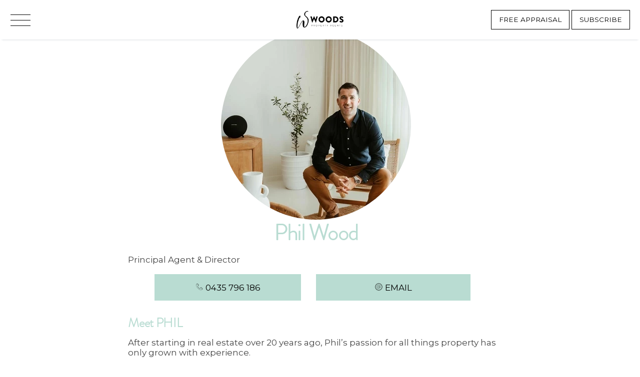

--- FILE ---
content_type: text/html; charset=UTF-8
request_url: https://www.woodspropertyagents.com.au/consultant/7/phil-wood
body_size: 41289
content:
<!DOCTYPE html>
<!--[if lt IE 7]>      <html ng-app="site" class="no-js lt-ie9 lt-ie8 lt-ie7" /> <![endif]-->
<!--[if IE 7]>         <html ng-app="site" class="no-js lt-ie9 lt-ie8" /> <![endif]-->
<!--[if IE 8]>         <html ng-app="site" class="no-js lt-ie9" /> <![endif]-->
<!--[if gt IE 8]><!--> <html ng-app="site" class="no-js" /> <!--<![endif]-->
<html ng-app="site">
<head>
    <meta charset="utf-8" />
    <meta http-equiv="X-UA-Compatible" content="IE=edge,chrome=1" />

                        <title>Consultant - Phil Wood - Principal Agent &amp;amp; Director - Residential Sales Specialists based in Maroochydore, Sunshine Coast</title>
                <meta name="generator" content="AroSoftware Pty Ltd">
        
        <meta name="keywords" content="Woods Property Agents
Real Estate
Real Estate Agents
Alexandra Headland Real Estate
Cotton Tree Real Estate 
Maroochydore Real Estate
Mooloolaba Real Estate">
                <meta property="og:url" content="https://www.woodspropertyagents.com.au/consultant/7/phil-wood"/>
        <meta property="og:type" content="website" />
        <meta property="og:title" content="Phil Wood"/>
        <meta name="description" content="Meet PHIL
After starting in real estate over 20 years ago, Phil&amp;rsquo;s passion for all things property has only grown with experience.
After a successful caree">
                            <meta property="og:image" content="https://aro-au-prod-storage.s3-ap-southeast-2.amazonaws.com/woods/contacts/7/images/IMG_5938-topaz-denoise_7248.jpg"/>
        <meta name="thumbnail" content="https://aro-au-prod-storage.s3-ap-southeast-2.amazonaws.com/woods/contacts/7/images/IMG_5938-topaz-denoise_7248.jpg" />
                                                    <meta property="og:site_name" content="WOODS Property Agents"/>
        <meta property="og:description" content="Meet PHIL
After starting in real estate over 20 years ago, Phil&amp;rsquo;s passion for all things property has only grown with experience.
After a successful caree"/>

                        
                <html lang="en"/>


    
    <meta name="viewport" content="width=device-width, initial-scale=1.0">

        <!--

     Websites powered by:

         /\             / ____|      / _| |
        /  \   _ __ ___| (___   ___ | |_| |___      ____ _ _ __ ___
       / /\ \ | '__/ _ \\___ \ / _ \|  _| __\ \ /\ / / _` | '__/ _ \
      / ____ \| | | (_) |___) | (_) | | | |_ \ V  V / (_| | | |  __/
     /_/    \_\_|  \___/_____/ \___/|_|  \__| \_/\_/ \__,_|_|  \___|

     Professional, Web-based Australian Real Estate Software

    -->
    
    <meta name="shortcut icon" content="/app/icons/favicon.ico" />
<meta name="msapplication-config" content="/app/icons/browserconfig.xml">
<meta name="msapplication-TileColor" content="#ffffff">
<meta name="msapplication-TileImage" content="/app/icons/mstile-144x144.png">
<meta name="theme-color" content="#ffffff">

<link rel="apple-touch-icon" sizes="152x152" href="/app/icons/apple-touch-icon-152x152.png">
<link rel="icon" type="image/png" href="/app/icons/favicon-96x96.png" sizes="96x96">
<link rel="icon" type="image/png" href="/app/icons/android-chrome-192x192.png" sizes="192x192">
<link rel="manifest" href="/app/icons/manifest.json">
<link rel="shortcut icon" href="/app/icons/favicon.ico">
    
        
                    <link rel="preconnect" href="https://fonts.googleapis.com">
            <link rel="preconnect" href="https://fonts.gstatic.com" crossorigin>
        
        <!-- font imports -->
                    <link href="https://fonts.googleapis.com/css2?family=DM+Sans:wght@400;500;700&amp;family=Montserrat&amp;display=swap" rel="preload" as="style" onload="this.onload=null;this.rel='stylesheet'"/>
                    <link href="https://use.typekit.net/pkb7cqq.css" rel="preload" as="style" onload="this.onload=null;this.rel='stylesheet'"/>
        
        <!-- icon css -->
        <!-- @todo: pull the icon set css classes from the site api -->
        <link href="https://cdn.icomoon.io/36131/AroCMSIconsOutline/style.css" rel="preload" as="style" onload="this.onload=null;this.rel='stylesheet'"><!-- general interface icons -->
        <link href="https://cdn.icomoon.io/36131/AroRealEstateIcons4/style.css" rel="preload" as="style" onload="this.onload=null;this.rel='stylesheet'"><!-- Real Estate Icon Set -->
        <link href="https://cdn.icomoon.io/36131/AroSocialIconsOutline/style.css?0603202300" rel="preload" as="style" onload="this.onload=null;this.rel='stylesheet'"><!-- Social Icon Set -->

        <link href="https://sites-assets-cf.arosoftware.com/AroWebsiteBundle/vendor/blueimp-gallery/css/blueimp-gallery.min.css?2808202400" rel="preload" as="style" onload="this.onload=null;this.rel='stylesheet'">
        <!--<link href="https://sites-assets-cf.arosoftware.com/AroWebsiteBundle/vendor/blueimp-bootstrap-image-gallery/css/bootstrap-image-gallery.min.css" rel="preload" as="style" onload="this.onload=null;this.rel='stylesheet'">-->
        <link href="https://sites-assets-cf.arosoftware.com/AroWebsiteBundle/vendor/bootstrap-select/dist/css/bootstrap-select.min.css" rel="preload" as="style" onload="this.onload=null;this.rel='stylesheet'">

                    
                        
        <!-- load site and template css -->
        <link href="/app/css/site.css?1812202300" rel="stylesheet">

        <style type="text/css">
            h1 { font-family: "brandon-grotesque", sans-serif; }
            h2 { font-family: "brandon-grotesque", sans-serif; }
            h3 { font-family: "brandon-grotesque", sans-serif; }
            h4 { font-family: "brandon-grotesque", sans-serif; }
            h5 { font-family: "brandon-grotesque", sans-serif; }
            h6 { font-family: "brandon-grotesque", sans-serif; }
            body, p { font-family: "Montserrat", sans-serif; }
            .sf-menu li a { font-family: "Montserrat", sans-serif; }
            .sf-menu li li a { font-family: "Montserrat", sans-serif; }
        </style>

        
                    <!-- load customBlocks header css -->
            <style type="text/css">
                                
                            </style>
        
        
    
    
        <!-- HTML5 Shim and Respond.js IE8 support of HTML5 elements and media queries -->
        <!-- WARNING: Respond.js doesn't work if you view the page via file:// -->
        <!--[if lt IE 9]>
        <script type="text/javascript" src="https://sites-assets-cf.arosoftware.com/AroWebsiteBundle/vendor/html5shiv/dist/html5shiv.js"></script>
        <script type="text/javascript" src="https://sites-assets-cf.arosoftware.com/AroWebsiteBundle/vendor/respond/respond.min.js"></script>
        <![endif]-->

        
                    <!-- customBlocks header js -->
                            <!-- Meta Pixel Code -->
<script>
!function(f,b,e,v,n,t,s)
{if(f.fbq)return;n=f.fbq=function(){n.callMethod?
n.callMethod.apply(n,arguments):n.queue.push(arguments)};
if(!f._fbq)f._fbq=n;n.push=n;n.loaded=!0;n.version='2.0';
n.queue=[];t=b.createElement(e);t.async=!0;
t.src=v;s=b.getElementsByTagName(e)[0];
s.parentNode.insertBefore(t,s)}(window, document,'script',
'https://connect.facebook.net/en_US/fbevents.js');
fbq('init', '361702366860434');
fbq('track', 'PageView');
</script>
<noscript><img height="1" width="1" style="display:none"
src="https://www.facebook.com/tr?id=361702366860434&ev=PageView&noscript=1"
/></noscript>
<!-- End Meta Pixel Code -->
                    
        
    </head>
<body browser-detect ontouchstart="" >





        <nav class="full-screen-menu" role="navigation">
    <button type="button" class="menu-toggle menu-toggle-full-screen btn btn-primary" aria-label="Open menu">
    <span class="menu-toggle-bars">
        <span></span>
        <span></span>
        <span></span>
    </span>
</button>


        <div class="full-screen-menu-inner">
        <div class="row">
            <div class="col-sm-4 full-screen-menu-menu-wrap">
                <h4>Navigate</h4>
                    
    
    <ul class="nav mobile-menu-nav">
        
                
                                    <li>
                    <a id="mobile-menu-item-27" href="/"  target="_self"  >
                                                Home
                    </a>
                </li>
                                                <li class="dropdown ">
                    <a id="mobile-menu-item-8" class="dropdown-toggle" href="javascript:void(0);" data-toggle="dropdown">
                                                About us
                    </a>
                    <ul class="dropdown-menu mobile-menu-nav">
                                                                    <li class="">
                          <a href="/about-us"  target="_self"  >
                                                            About us
                          </a>
                        </li>
                                                                                                          <li>
                                    <a href="/our-team"  target="_self"  >
                                                                                Our team
                                    </a>
                                </li>
                                                                                                                <li>
                                    <a href="/reviews"  target="_self"  >
                                                                                Reviews
                                    </a>
                                </li>
                                                                        </ul>
                </li>
                                                <li>
                    <a id="mobile-menu-item-32" href="/guides-and-resources"  target="_self"  >
                                                Guides &amp; Resources
                    </a>
                </li>
                                                <li>
                    <a id="mobile-menu-item-34" href="/news"  target="_self"  >
                                                News &amp; Updates
                    </a>
                </li>
                                                <li>
                    <a id="mobile-menu-item-11" href="/contact"  target="_self"  >
                                                Contact us
                    </a>
                </li>
                                                <li class="dropdown ">
                    <a id="mobile-menu-item-10" class="dropdown-toggle" href="javascript:void(0);" data-toggle="dropdown">
                                                Sell
                    </a>
                    <ul class="dropdown-menu mobile-menu-nav">
                                                                                                                                <li>
                                    <a href="/appraisal"  target="_self"  >
                                                                                Appraisal
                                    </a>
                                </li>
                                                                                                                <li>
                                    <a href="/recent-sales"  target="_self"  >
                                                                                Recent Sales
                                    </a>
                                </li>
                                                                        </ul>
                </li>
                                                <li class="dropdown ">
                    <a id="mobile-menu-item-9" class="dropdown-toggle" href="javascript:void(0);" data-toggle="dropdown">
                                                Buy
                    </a>
                    <ul class="dropdown-menu mobile-menu-nav">
                                                                                                                                <li>
                                    <a href="/buy"  target="_self"  >
                                                                                For Sale
                                    </a>
                                </li>
                                                                                                                <li>
                                    <a href="/buyer-alert"  target="_self"  >
                                                                                Alerts
                                    </a>
                                </li>
                                                                        </ul>
                </li>
                        </ul>

            

            </div>
            <div class="col-sm-4 full-screen-menu-social-wrap">
                <h4>Connect</h4>
                <div class="social-icons
            social-icons-links
                hide-icons block-social-icons
                
                social-icons-sm
            ">

                                        <a class=" social-facebook" href="//www.facebook.com/people/WOODS-Property-Agents/100092417183100/" target="_blank" aria-label="Facebook page"
                    >
                    <i class="icon-social-facebook"></i>
                                            Facebook
                                    </a>
                                                            <a class=" social-instagram" href="//www.instagram.com/woodspropertyagents/" target="_blank" aria-label="Instagram page"
                    >
                    <i class="icon-social-instagram"></i>
                                            Instagram
                                    </a>
                                                            <a class=" social-linkedIn" href="//www.linkedin.com/in/philip-wood-19189027a" target="_blank" aria-label="Linkedin page"
                    >
                    <i class="icon-social-linkedin"></i>
                                            Linkedin
                                    </a>
                                                            <a class=" social-twitter" href="//twitter.com/WOODSPropertySC" target="_blank" aria-label="Twitter page"
                    >
                    <i class="icon-social-twitter"></i>
                                            Twitter
                                    </a>
                        </div>

            </div>
            <div class="col-sm-4 full-screen-menu-contact-wrap">
                <h4>Get In Touch</h4>
                    

<div class="contact iconfwWrap ">

                                      <span class="contact-address">
                                SHOP 8 110 Sixth Ave, Maroochydore, QLD              </span>
                        
            <span class="contact-phone">
                <tel>0435 796 186</tel></span>
    
    
            <span class="contact-email">
                <a href="&#109;&#097;&#105;&#108;&#116;&#111;&#058;&#x70;hi&#108;&#64;&#119;&#111;od&#x73;&#112;&#x72;&#x6f;&#112;er&#x74;y&#97;ge&#110;ts&#46;&#99;&#x6f;m.&#x61;&#x75;">
                        Email us
                    </a>
        </span>
    
</div>


            </div>
        </div>
    </div>
</nav>


    <div id="container" class="body-wrap consultant-page   feature-header-enabled ">

        
                          
<div class="header-wrap header-3-columns  affix-disable- " data-spy="affix" data-offset-top="1" data-offset-bottom="">
        <header>

        
        <div class="header-main">
            <div class="">
                <div class="header-main-inner">
                    <div class="row">
                        <div class="col-xs-9 col-sm-4 col-sm-push-4  text-left text-sm-center">
                            <div class="header-main-logo">
                                    <a href="/" title="Woods Property Agents" class="desktop-logo">
        <img src="/app/images/logo.png?1306202300" alt="Woods Property Agents - logo" />
    </a>

                            </div>
                        </div>
                        <div class="col-xs-3 col-sm-4 col-sm-pull-4 text-right text-sm-left">
                            
        
            

        <div class="menu-wrap">
        <div class="">

            
            
            
            
            
            
            <ul class="sf-menu desktop-menu sf-menu-dropdown-default" id="superfish_188cda0e447281d6">
                
                                    <li class="">
                        <a href="/"  target="_self"  >
                                                        Home
                        </a>
                                            </li>
                                    <li class="">
                        <a href="/about-us"  target="_self"  >
                                                        About us
                        </a>
                                                    <ul>
            <li class="">
            <a href="/our-team"  target="_self"  >
                                Our team
            </a>
                    </li>
            <li class="">
            <a href="/reviews"  target="_self"  >
                                Reviews
            </a>
                    </li>
    </ul>
                                            </li>
                                    <li class="">
                        <a href="/guides-and-resources"  target="_self"  >
                                                        Guides &amp; Resources
                        </a>
                                            </li>
                                    <li class="">
                        <a href="/news"  target="_self"  >
                                                        News &amp; Updates
                        </a>
                                            </li>
                                    <li class="">
                        <a href="/contact"  target="_self"  >
                                                        Contact us
                        </a>
                                            </li>
                                    <li class="">
                        <a href=""  target="_self"  >
                                                        Sell
                        </a>
                                                    <ul>
            <li class="">
            <a href="/appraisal"  target="_self"  >
                                Appraisal
            </a>
                    </li>
            <li class="">
            <a href="/recent-sales"  target="_self"  >
                                Recent Sales
            </a>
                    </li>
    </ul>
                                            </li>
                                    <li class="">
                        <a href=""  target="_self"  >
                                                        Buy
                        </a>
                                                    <ul>
            <li class="">
            <a href="/buy"  target="_self"  >
                                For Sale
            </a>
                    </li>
            <li class="">
            <a href="/buyer-alert"  target="_self"  >
                                Alerts
            </a>
                    </li>
    </ul>
                                            </li>
                            </ul>

            
                        <button type="button" class="menu-toggle menu-toggle-full-screen btn btn-primary" aria-label="Open menu">
    <span class="menu-toggle-bars">
        <span></span>
        <span></span>
        <span></span>
    </span>
</button>



        </div>
    </div>

        
                        </div>
                        <div class="hidden-xs col-sm-4 text-right">
                            <a class="btn btn-outline" href="/appraisal">Free Appraisal</a>
                            <a class="btn btn-outline" href="/guides-and-resources">Subscribe</a>
                        </div>
                    </div>
                </div>
            </div>
        </div>

    </header>
    </div>



        
        
        
                        <div class="feature-wrap feature-header">
                    

            </div>
        
        <!-- Page layout goes here -->
        <div class="content-wrap">
                                            
<div class="row">
    <div class="col-xs-12">
                                        





<style>
    @media print {
        #container-wrap-section_188cda0e25f3a66c {
            break-inside: avoid;
                    }

    }
</style>
<div id="container-wrap-section_188cda0e25f3a66c" class="container-wrap   row-spacing-default background-mode-">
    <div class="container-inner">
        <div class="container container-standard">
            
<div class="row">
    <div class="col-xs-12">
                                        
            
                

    <div class="consultant-details layout-2" ng-controller="ConsultantDetailsCtrl">
        <div class="media-list consultant-details-about">
            <div class="row">
                <div class="col-sm-8 col-sm-offset-2">
                                                                                                          <div class="media-list-image-wrap"><img class="img-responsive img-circle center-block" width="380px" alt="Phil Wood" src="https://thm.arosoftware.com/aro-au-prod-storage.s3-ap-southeast-2.amazonaws.com/woods/contacts/7/images/IMG_5938-topaz-denoise_7248.w.380.h.380.aoe.1.zc.t.q.90.f.webp.jpg"></div>
                    
                    <h1 class="consultant-details-name text-center">Phil Wood</h1>

                                        <p class="consultant-details-position">Principal Agent &amp; Director</p>
                    
                    <div class="btn-group btn-group-justified visible-xs consultant-details-mobile-contact">
                                                <a href="tel:0435 796 186" role="button" class="btn btn-primary"><i class="icon-general-phone-outline"></i> Call</a>
                        
                                                                          
                                                <a class="btn btn-sm btn-primary js-modal" role="button" data-target="#email-me_188cda0e260f56e1" title="Email me"><span><i class="icon-general-email-outline"></i> Email</span></a>
                                            </div>

                    
                                          

                    <div class="row">
                      <div class="hidden-xs col-md-10 col-md-offset-1">
                        <div class="row">

                          <div class="col-sm-6">
                                                          <a href="tel:0435 796 186" data-toggle="tooltip" data-placement="top" title="0435 796 186"  role="button" class="btn btn-primary btn-block"><i class="icon-general-phone-outline"></i> 0435 796 186</a>
                                                      </div>

                          <div class="col-sm-6">
                                                          <a class="btn btn-primary btn-block js-modal" role="button" data-placement="top" data-toggle="tooltip" data-target="#email-me_188cda0e260f56e1" title="Email me"><span><i class="icon-general-email-outline"></i> Email</span></a>
                                                      </div>
                          
                                                    
                        </div>
                      </div>
                    </div>

                                        <div class="social-icons
            social-icons-icons
                social-icons-client-color iconfwWrap
                
                social-icons-sm
            ">

    </div>

                    
                                        <div class="read-more-wrap">
                        <input type="checkbox" class="read-more" id="read-more-id" role="button">
                        <div class="consultant-details-desc truncate"><h4 style="text-align: left;">Meet PHIL</h4>
<p class="p2" style="text-align: left;">After starting in real estate over 20 years ago, Phil&rsquo;s passion for all things property has only grown with experience.</p>
<p class="p2" style="text-align: left;">After a successful career, Phil has a unique opportunity to continue serving in the industry he loves without needing to compromise on customer service or outcomes for sales.</p>
<p class="p2" style="text-align: left;">Launching WOODS as a locally-owned and independent agency has enabled Phil to combine his industry knowledge and marketing expertise with local values to deliver outstanding results.&nbsp;</p>
<p class="p2" style="text-align: left;">An exceptional negotiator and straightforward communicator, Phil is unwaveringly honest with his clients, ensuring they have the right information to make the best possible decisions.&nbsp;</p>
<p class="p2" style="text-align: left;">A proud member of Alex Community Association and Maroochydore Chamber of Commerce, Phil genuinely cares for his community, and this&nbsp;shines through whenever he presents a property to market.</p>
<p class="p2" style="text-align: left;">When he&rsquo;s not attending to his client&rsquo;s real estate needs, Phil is a dedicated family man who lives and breathes the unique Coast lifestyle with his wife, Lucy, and two young children.</p>
<h5 style="text-align: left;"><span style="font-family: -apple-system, BlinkMacSystemFont, 'Segoe UI', Roboto, Oxygen, Ubuntu, Cantarell, 'Open Sans', 'Helvetica Neue', sans-serif;">Qualifications:</span></h5>
<ul style="text-align: left;">
<li style="text-align: left;"><em>Fully Licensed Real Estate Agent</em></li>
<li style="text-align: left;"><em>Marketing Degree with Honours</em></li>
<li style="text-align: left;"><em>Project Management Diploma</em></li>
</ul>
<h5 style="text-align: left;">Memberships:</h5>
<ul>
<li style="text-align: left;"><em>REIQ (Real Estate Institute of Queensland)</em></li>
<li style="text-align: left;"><em>Maroochydore Chamber of Commerce</em></li>
<li style="text-align: left;"><em>Alexandra Headland Community Association</em></li>
</ul></div>
                        <label class="read-more-label btn btn-default btn-xs" for="read-more-id"><span>Read more</span><span>Read less</span></label>
                    </div>
                                        <br>
                    
                </div>
            </div>
        </div>

                    
    <div class="consultant-details-listings">
        <div class="consultant-details-myListings clearfix">
            <h4 class="pull-left consultant-details-myListings-heading">My Listings</h4>
            <select ng-model="consultantViewLayout"  title="Sort By" data-style="btn-default btn-xs" selectpicker="" ng-model="sort" style="display: none;" class="ng-pristine ng-valid">
                                        <option value="myListingsView">For Sale</option>
                                                            <option value="myRecentSalesView">Sold</option>
                                                            <option value="myRentalListings">For Rent</option>
                                                            <option value="myRecentRentalsView">Leased</option>
                                                </select>
        </div>
        <!--<div class="">
            <button type="button" class="btn btn-default btn-xs" ng-click="setConsultantViewLayout( 'myListingsView' )" title="My Listings">My Listings</button>
            <button type="button" class="btn btn-default btn-xs" ng-click="setConsultantViewLayout( 'myRentalListings' )" title="My Rental Listings">My Rental Listings</button>
            <button type="button" class="btn btn-default btn-xs" ng-click="setConsultantViewLayout( 'myRecentSalesView' )" title="My Recent Sales">My Recent Sales</button>
            <button type="button" class="btn btn-default btn-xs" ng-click="setConsultantViewLayout( 'myRecentRentalsView' )" title="My Recent Rentals">My Recent Rentals</button>
        </div>-->
        <div class="myListingsView-view" ng-if="consultantViewLayout=='myAllListings'">
            
    
















<div ng-controller="PropertyListingsCtrl" class="ng-cloak dynamiclist" ng-show="true" ng-init="listLayout = 'grid'; groupBy = ''; addressFormatResults = 'address_default';" data-search-scope="my_all_listings_view_188cda0e263dad61">

    
    <div>

        <!--<div ng-show="totalItems > itemsPerPage">
            <pagination total-items="totalItems" ng-model="currentPage" items-per-page="itemsPerPage" boundary-links="true" max-size="maxSize"></pagination>
        </div>

        <div ng-show="totalItems > 1">
            <p>Page:  of </p>
            <p>Displaying listings  to  of </p>
        </div>-->

        <div class="property-refine-wrap property-refine-top">
            <div class="row">
                <div class="col-sm-7">
                    <p ng-show="!simulateTotal" class="property-refine-results hidden-xs">{{ totalItems }} results</p>
                    <div ng-show="!simulateTotal && (totalItems > itemsPerPage)" class="hidden-xs property-refine-pages">
                        <pagination total-items="totalItems" ng-model="currentPage" items-per-page="itemsPerPage" boundary-links="true" max-size="maxSize"></pagination>
                    </div>
                </div>
                <div class="col-sm-5">
                    <div class="btn-group btn-group-justifie property-refine-view">
                                                
                                                                              <label role="button" class="btn btn-default btn-sm" ng-model="listLayout" btn-radio="'grid'" title="Grid"><i class="icon-general-view-grid"></i> <span class="hidden-xs">Grid</span></label>
                                                      <label role="button" class="btn btn-default btn-sm" ng-model="listLayout" btn-radio="'list'" title="List"><i class="icon-general-view-list"></i> <span class="hidden-xs">List</span></label>
                                                                      </div>
                    <div class="property-refine-sort">
                        <select ng-model="sort" selectpicker data-style="btn-default btn-sm" title="Sort By" data-width="auto">
                                                        <option value="d_listing%20desc">Most recent</option>
                                                        <option value="address_compiled%20asc">Address</option>
                                                        <option value="suburb%20asc">Suburb</option>
                                                        <option value="search_price%20asc">Price - low to high</option>
                                                        <option value="search_price%20desc">Price - high to low</option>
                                                    </select>
                    </div>
                </div>
            </div>
        </div>

        <span ng-if="!showSurroundingSuburbs">
            <div class="alert alert-info" ng-show="showErrorMessage && !showSurroundingSuburbs">
    
            <p>Sorry, We couldnt find anything that quite matches your search.</p>
        <!--<p>Error message: {{ data.error.message }} (Error code: {{ data.error.code }})</p>-->
</div>

<div class="alert alert-info" ng-if="$$prevSibling.showSurroundingSuburbs && $$prevSibling.isEndOfResults && $$prevSibling.totalItems <= 0 && totalItems > 0">
    <p>No listings in that location, showing nearby listings.</p>
</div>

<div class="alert alert-info" ng-if="$$prevSibling.showSurroundingSuburbs && $$prevSibling.isEndOfResults && $$prevSibling.totalItems > 0 && totalItems > 0">
    <p>No more listings in that location, showing nearby listings.</p>
</div>
        </span>


        <div class="result-wrapper">
                            

<div class="row media-grid-details-bottom propertyList-grid-details-bottom propertyList-grid-details-layout-9">
    <div ng-repeat="item in data.rows" class="grid-view" ng-if="listLayout=='grid'">
        <div class="col-xs-12 col-sm-12" ng-show="!isSame($index)">
            <div class="panel panel-primary">
    <div class="panel-heading">
        <h3 class="panel-title" ng-bind="item.fields[groupBy]"></h3>
    </div>
</div>        </div>
        
        <div class="col-xs-12 col-md-6 col-lg-4 col-sm-6">
            <div class="media-grid-image-wrapper">
                <a ng-href="{{ item.fields.link }}" title="{{ item.fields[addressFormatResults] }}">
                <div class="media-grid-details-image-wrap">
                                            

<div class="property-status-banner property-status-banner-just-listed" ng-show="item.fields.banner=='new'">Just Listed</div>
<div class="property-status-banner property-status-banner-auction" ng-show="item.fields.banner=='auction'">Auction</div>
<div class="property-status-banner property-status-banner-under-offer" ng-show="item.fields.banner=='under_offer'">Under Contract</div>
<div class="property-status-banner property-status-banner-sold" ng-show="item.fields.banner=='sold'">Sold</div>
<div class="property-status-banner property-status-banner-leased" ng-show="item.fields.banner=='leased'">Leased</div>
<div class="property-status-banner property-status-banner-available-soon" ng-show="item.fields.banner=='available_soon'">Available Soon</div>
<div class="property-status-banner property-status-banner-coming-soon" ng-show="item.fields.banner=='coming_soon'"><span ng-bind="item.fields.bannerText"></span></div>                    
                    <img class="img-responsive lazyload" data-src="{{ item.fields.images[0].url | thumb:'w.603.h.382.zc.C.q.60.aoe.1' }}" alt="{{ item.fields[addressFormatResults] }}">
                    
                </div>
                <div class="media-grid-details-text">
                      <img ng-if="item.fields.consultants[0].imgSrc" alt="{{ item.name }} photo" title="{{ item.name }}" class="img-responsive" ng-src="{{ item.fields.consultants[0].imgSrc | thumb:'w.100.h.100.zc.t.q.60.aoe.1' }}" width="" height="" />
                      <img ng-if="!item.fields.consultants[0].imgSrc" alt="{{ item.name }} photo" title="{{ item.name }}" class="img-responsive" ng-src="https://thm.arosoftware.com/aro-au-website-assets.s3.ap-southeast-2.amazonaws.com/assets/headshot.w.100.h.100.zc.t.q.60.aoe.1.jpg" />
                      <div class="propertyList-gridView-location-wrap">
                        <div class="propertyList-gridView-suburb">
                            
<span class="propertyList-location-state" ng-if="item.fields.display_address == 'state'">{{ item.fields.state }}</span>
<span class="propertyList-location-region" ng-if="item.fields.display_address == 'region'">{{ item.fields.region }}</span>
<span class="propertyList-location-suburb" ng-if="item.fields.display_address == 'suburb'">{{ item.fields.suburb }}</span>
<div ng-if="item.fields.display_address == 'address' || item.fields.display_address == 'full'">
    <span class="propertyList-location-suburb">{{ item.fields.suburb }}</span>
    <span class="propertyList-location-address">{{ item.fields.address_short }}</span>
</div>

                        </div>
                        <div class="propertyList-gridView-street">
                            
<span class="propertyList-location-state" ng-if="item.fields.display_address == 'state'">{{ item.fields.state }}</span>
<span class="propertyList-location-region" ng-if="item.fields.display_address == 'region'">{{ item.fields.region }}</span>
<span class="propertyList-location-suburb" ng-if="item.fields.display_address == 'suburb'">{{ item.fields.suburb }}</span>
<div ng-if="item.fields.display_address == 'address' || item.fields.display_address == 'full'">
    <span class="propertyList-location-suburb">{{ item.fields.suburb }}</span>
    <span class="propertyList-location-address">{{ item.fields.address_short }}</span>
</div>

                        </div>
                      </div>
                      <p class="propertyList-gridView-price">{{ item.fields.display_price }}</p>
                      <div class="propertyList-gridView-icons">
                          
<div ng-show="item.fields.n_bedrooms > 0 || item.fields.n_bathrooms > 0 || item.fields.n_car_spaces > 0 || item.fields.hasPool || item.fields.hasStudy || item.fields.land_area_m2" class="property-icons-wrap ">
    <span class="property-icon property-icon-beds" ng-if="item.fields.n_bedrooms > 0">
        <i class="icon-realestate-bedrooms"></i>        <span class="property-icon-count">{{ item.fields.n_bedrooms }}</span>
        
    </span>
    <span class="property-icon property-icon-baths" ng-if="item.fields.n_bathrooms > 0">
        <i class="icon-realestate-bathrooms"></i>        <span class="property-icon-count">{{ item.fields.n_bathrooms }}</span>
            </span>
    <span class="property-icon property-icon-cars" ng-if="item.fields.n_car_spaces > 0">
        <i class="icon-realestate-garages"></i>        <span class="property-icon-count">{{ item.fields.n_car_spaces }}</span>
            </span>
    <span class="property-icon property-icon-pool" ng-if="item.fields.hasPool">
                  <i class="icon-realestate-pool"></i>
            </span>
    
    
          <span class="property-icon property-icon-land" ng-if="item.fields.land_area_m2 && item.fields.land_area_m2  > 0">
          <i class="icon-realestate-land-area"></i>          <span class="property-icon-count">
                <span ng-if="item.fields.land_area_unit == 'ac'" class="property-icon-label">{{ item.fields.land_area_m2 | to_acreage }}&nbsp;{{ item.fields.land_area_unit }}</span>
                <span ng-if="item.fields.land_area_unit == 'ha'" class="property-icon-label">{{ item.fields.land_area_m2 | to_hectare }}&nbsp;{{ item.fields.land_area_unit }}</span>
                <span ng-if="item.fields.land_area_unit == 'sq'" class="property-icon-label">{{ item.fields.land_area_m2 | to_squares }}&nbsp;{{ item.fields.land_area_unit }}</span>
                <span ng-if="item.fields.land_area_unit == 'm2'" class="property-icon-label">{{ item.fields.land_area_m2 | number_format }}&nbsp;{{ item.fields.land_area_unit }}</span>
          </span>
    </span>
    </div>

                      </div>
                </div>
                </a>
            </div>
        </div>
        
    </div>
</div>                            



  
<div class="row media-grid-details-bottom propertyList-grid-details-bottom propertyList-grid-details-bottom-layout-7">
    <div ng-repeat="item in data.rows" class="grid-view" ng-if="listLayout=='list'">
        <div class="col-xs-12 col-sm-12" ng-show="!isSame($index)">
            <div class="panel panel-primary">
    <div class="panel-heading">
        <h3 class="panel-title" ng-bind="item.fields[groupBy]"></h3>
    </div>
</div>        </div>
        <div ng-if="$index % 2 == 0" class="clearfix"></div>
        
        <div class="col-xs-12">
          <div class="propertyList-grid-item row">
            <div class="media-grid-details-image-wrap propertyList-slide-wrap col-md-8">

                                    

<div class="property-status-banner property-status-banner-just-listed" ng-show="item.fields.banner=='new'">Just Listed</div>
<div class="property-status-banner property-status-banner-auction" ng-show="item.fields.banner=='auction'">Auction</div>
<div class="property-status-banner property-status-banner-under-offer" ng-show="item.fields.banner=='under_offer'">Under Contract</div>
<div class="property-status-banner property-status-banner-sold" ng-show="item.fields.banner=='sold'">Sold</div>
<div class="property-status-banner property-status-banner-leased" ng-show="item.fields.banner=='leased'">Leased</div>
<div class="property-status-banner property-status-banner-available-soon" ng-show="item.fields.banner=='available_soon'">Available Soon</div>
<div class="property-status-banner property-status-banner-coming-soon" ng-show="item.fields.banner=='coming_soon'"><span ng-bind="item.fields.bannerText"></span></div>                

                
                  <div class="inspect-apply">
                    <!-- Inspect Button for Rentals -->

                    
                        
                                                    

                <!-- Inspect Button for Sales -->

                        
                                                    

                <!-- 2Apply Button -->
                        
                                                    
                    </div>

                <a ng-href="{{ item.fields.link }}">
                <img 
                class="img-responsive lazyload" 
                data-src="{{ item.fields.images[0].url | thumb:'w.873.h.558.zc.C.q.90.aoe.1.f.webp' }}" 
                alt="{{ item.fields[addressFormatResults] }}"
                />
                </a>

            </div>

            <div class="media-grid-details-text col-md-4">
                <div class="media-grid-details-inner">
                    <div class="media-grid-location-suburb">
                        
<span class="propertyList-location-state" ng-if="item.fields.display_address == 'state'">{{ item.fields.state }}</span>
<span class="propertyList-location-region" ng-if="item.fields.display_address == 'region'">{{ item.fields.region }}</span>
<span class="propertyList-location-suburb" ng-if="item.fields.display_address == 'suburb'">{{ item.fields.suburb }}</span>
<div ng-if="item.fields.display_address == 'address' || item.fields.display_address == 'full'">
    <span class="propertyList-location-suburb">{{ item.fields.suburb }}</span>
    <span class="propertyList-location-address">{{ item.fields.address_short }}</span>
</div>

                    </div>
                    <div class="media-grid-location-address">
                        
<span class="propertyList-location-state" ng-if="item.fields.display_address == 'state'">{{ item.fields.state }}</span>
<span class="propertyList-location-region" ng-if="item.fields.display_address == 'region'">{{ item.fields.region }}</span>
<span class="propertyList-location-suburb" ng-if="item.fields.display_address == 'suburb'">{{ item.fields.suburb }}</span>
<div ng-if="item.fields.display_address == 'address' || item.fields.display_address == 'full'">
    <span class="propertyList-location-suburb">{{ item.fields.suburb }}</span>
    <span class="propertyList-location-address">{{ item.fields.address_short }}</span>
</div>

                    </div>

                    <div class="propertyList-gridView-icons-wrapper">
                        <div class="property-icons">
                              
<div ng-show="item.fields.n_bedrooms > 0 || item.fields.n_bathrooms > 0 || item.fields.n_car_spaces > 0 || item.fields.hasPool || item.fields.hasStudy || item.fields.land_area_m2" class="property-icons-wrap ">
    <span class="property-icon property-icon-beds" ng-if="item.fields.n_bedrooms > 0">
        <i class="icon-realestate-bedrooms"></i>        <span class="property-icon-count">{{ item.fields.n_bedrooms }}</span>
        
    </span>
    <span class="property-icon property-icon-baths" ng-if="item.fields.n_bathrooms > 0">
        <i class="icon-realestate-bathrooms"></i>        <span class="property-icon-count">{{ item.fields.n_bathrooms }}</span>
            </span>
    <span class="property-icon property-icon-cars" ng-if="item.fields.n_car_spaces > 0">
        <i class="icon-realestate-garages"></i>        <span class="property-icon-count">{{ item.fields.n_car_spaces }}</span>
            </span>
    <span class="property-icon property-icon-pool" ng-if="item.fields.hasPool">
                  <i class="icon-realestate-pool"></i>
            </span>
    
    
          <span class="property-icon property-icon-land" ng-if="item.fields.land_area_m2 && item.fields.land_area_m2  > 0">
          <i class="icon-realestate-land-area"></i>          <span class="property-icon-count">
                <span ng-if="item.fields.land_area_unit == 'ac'" class="property-icon-label">{{ item.fields.land_area_m2 | to_acreage }}&nbsp;{{ item.fields.land_area_unit }}</span>
                <span ng-if="item.fields.land_area_unit == 'ha'" class="property-icon-label">{{ item.fields.land_area_m2 | to_hectare }}&nbsp;{{ item.fields.land_area_unit }}</span>
                <span ng-if="item.fields.land_area_unit == 'sq'" class="property-icon-label">{{ item.fields.land_area_m2 | to_squares }}&nbsp;{{ item.fields.land_area_unit }}</span>
                <span ng-if="item.fields.land_area_unit == 'm2'" class="property-icon-label">{{ item.fields.land_area_m2 | number_format }}&nbsp;{{ item.fields.land_area_unit }}</span>
          </span>
    </span>
    </div>

                        </div>
                    <p class="propertyList-gridView-price">{{ item.fields.display_price }}</p>
                    </div>

                    
<div class="propertyList-ofi-auction-time">
      

            
        <p class="propertyList-gridView-openhomes propertyList-gridView-auction propertyList-auction" ng-if="item.fields.displayAuctionDetails && item.fields.dt_auction">
          <span>Auction:</span> {{ item.fields.dt_auction | longDateTime | toDateAbbreviation }}
        </p>
      

    
  
    
      
      <!-- display the first ofi in the list -->
      
            
        <p class="propertyList-gridView-openhomes propertyList-openhomes" ng-if="item.fields.displayInspectionDetails && item.fields.ofis[0].d_ofi">
          <span>Open:</span> {{ item.fields.ofis[0].d_ofi | longDateTime | toDateAbbreviation }} {{ item.fields.ofis[0].t_ofi_begin }} - {{ item.fields.ofis[0].t_ofi_end }}
        </p>

        <!-- in /open-homes or /rental-open-homes page `item.fields.ofis[0].d_ofi` is blank so we need to use another ofi data -->
        <p class="propertyList-gridView-openhomes propertyList-openhomes" ng-if="item.fields.displayInspectionDetails && item.fields.d_ofi">
          <span>Open:</span> {{ item.fields.d_ofi | longDateTime | toDateAbbreviation }} {{ item.fields.t_ofi_begin }} - {{ item.fields.t_ofi_end }}
        </p>
      

    
  </div>



                </div>
            </div>
          </div>

        </div>
        
    </div>
</div>
            
            <div class="loading-overlay" ng-show="loading">
                <div class="loading"><h3><i class="icon-general-loading anim-spin"></i> Loading...</h3></div>
            </div>

        </div>

        
        <div class="property-refine-wrap property-refine-bottom">
            <div class="row">
                <div class="col-xs-6 col-sm-9">
                    <div class="property-refine-pages" ng-show="!simulateTotal && (totalItems > itemsPerPage)">
                        <pagination total-items="totalItems" ng-model="currentPage" items-per-page="itemsPerPage" boundary-links="true" max-size="maxSize"></pagination>
                    </div>
                </div>
                <div class="col-xs-6 col-sm-3">
                    <div ng-show="totalItems > 1">
                        <select ng-model="itemsPerPage" selectpicker data-style="btn-default btn-xs" title="Items per page" data-width="100%">
                            <option value='6'>Show 6 per page</option>
                            <option value='12'>Show 12 per page</option>
                            <option value='24'>Show 24 per page</option>
                            <option value='36'>Show 36 per page</option>
                            <option value='60'>Show 60 per page</option>
                            <option value='96'>Show 96 per page</option>
                        </select>
                    </div>
                </div>
            </div>
        </div>
        

    </div>

    <div ng-init="init( {&quot;queryString&quot;:false})"></div>

</div>



  <noscript>
    <div class="row">
                    <p>Listings per page: 12</p>
            <p>Page number: 1</p>
            <p>Total listings: 6</p>
            <ul class="pagination pagination-centered">
                                                            <li><a href="/consultant/7/phil-wood?page=1" title="Page 1">1</a></li>
                                                </ul>
                                        <div class="row search-results-item">
                <div class="col-md-4 col-sm-3">
                    <div class="row">
                        <div class="col-md-7 col-sm-12 col-xs-5">
                            <div class="search-results-image-wrap">
                                <a href="/property/44/4-carlisle-cct-mountain-creek-qld" title="4 Carlisle Cct, Mountain Creek">
                                    <img alt="EFFORTLESS LIVING IN A PRIME MOUNTAIN CREEK POCKET" src="https://thm.arosoftware.com/aro-au-prod-storage.s3-ap-southeast-2.amazonaws.com/woods/listings/44/images/0D5A4864-HDR__Copy__7487-69704eafc080f.w.120.h.80.zc.1.jpg" width="120" height="80" />
                                </a>
                            </div>
                        </div>
                        <div class="col-md-5 col-sm-12 col-xs-7">
                            <div class="search-results-price-wrap">
                                <p>Contact Agent</p>
                            </div>
                            <div class="search-results-room-icons-wrap">
                                                                <span class="room-icon room-icon-bedrooms">
                                    <i class="icon-realestate-bedrooms"></i>                                    <span class="room-icon-count">3</span>
                                </span>
                                                                                                <span class="room-icon room-icon-bathrooms">
                                    <i class="icon-realestate-bathrooms"></i>                                    <span class="room-icon-count">2</span>
                                </span>
                                                                                                <span class="room-icon room-icon-car-spaces">
                                    <i class="icon-realestate-garages"></i>                                    <span class="room-icon-count">1</span>
                                </span>
                                                            </div>
                        </div>
                    </div>
                </div>
                <div class="col-md-8 col-sm-9">
                    <div class="search-results-description-wrap">
                        <div class="row">
                            <div class="col-md-10 col-sm-9">
                                <h2 class="small">
                                    <span class="search-results-suburb"><strong>Mountain Creek</strong></span><span class="search-results-address">, 4 Carlisle Cct, Mountain Creek</span>
                                </h2>
                            </div>
                            <div class="col-md-2 col-sm-3">
                                <p>
                                    <a href="/property/44/4-carlisle-cct-mountain-creek-qld" class="btn btn-sm btn-info" role="button">
                                        <span>Read More</span>
                                    </a>
                                </p>
                            </div>
                        </div>
                        <h3 class="small">
                            <strong>EFFORTLESS LIVING IN A PRIME MOUNTAIN CREEK POCKET</strong>
                        </h3>
                        <p class="search-results-description">
                            Set in a quiet and convenient location, 4 Carlisle Circuit, Mountain Creek presents an ideal opportunity for buyers seeking comfort, functionality and a low-maintenance lifestyle within a highly desirable school catchment. Beautifully maintained and ready to enjoy, this three-bedroom, two-bathroom home welcomes you with a light-filled open-plan layout that flows seamlessly through the heart of the home. Every space has been thoughtfully designed to support easy day-to-day living.
                        </p>
                    </div>
                </div>
            </div>
                        <div class="row search-results-item">
                <div class="col-md-4 col-sm-3">
                    <div class="row">
                        <div class="col-md-7 col-sm-12 col-xs-5">
                            <div class="search-results-image-wrap">
                                <a href="/property/42/85-arcoona-rd-coolum-beach-qld" title="85 Arcoona Rd, Coolum Beach">
                                    <img alt="Unique Acreage Haven — Minutes from Coolum Beach!" src="https://thm.arosoftware.com/aro-au-prod-storage.s3-ap-southeast-2.amazonaws.com/woods/listings/42/images/0D5A5934-Edit__Copy__9407-68e4b9c6461b9.w.120.h.80.zc.1.jpg" width="120" height="80" />
                                </a>
                            </div>
                        </div>
                        <div class="col-md-5 col-sm-12 col-xs-7">
                            <div class="search-results-price-wrap">
                                <p>Contact Agent</p>
                            </div>
                            <div class="search-results-room-icons-wrap">
                                                                <span class="room-icon room-icon-bedrooms">
                                    <i class="icon-realestate-bedrooms"></i>                                    <span class="room-icon-count">5</span>
                                </span>
                                                                                                <span class="room-icon room-icon-bathrooms">
                                    <i class="icon-realestate-bathrooms"></i>                                    <span class="room-icon-count">3</span>
                                </span>
                                                                                                <span class="room-icon room-icon-car-spaces">
                                    <i class="icon-realestate-garages"></i>                                    <span class="room-icon-count">4</span>
                                </span>
                                                            </div>
                        </div>
                    </div>
                </div>
                <div class="col-md-8 col-sm-9">
                    <div class="search-results-description-wrap">
                        <div class="row">
                            <div class="col-md-10 col-sm-9">
                                <h2 class="small">
                                    <span class="search-results-suburb"><strong>Coolum Beach</strong></span><span class="search-results-address">, 85 Arcoona Rd, Coolum Beach</span>
                                </h2>
                            </div>
                            <div class="col-md-2 col-sm-3">
                                <p>
                                    <a href="/property/42/85-arcoona-rd-coolum-beach-qld" class="btn btn-sm btn-info" role="button">
                                        <span>Read More</span>
                                    </a>
                                </p>
                            </div>
                        </div>
                        <h3 class="small">
                            <strong>Unique Acreage Haven — Minutes from Coolum Beach!</strong>
                        </h3>
                        <p class="search-results-description">
                            Offered to market for the very first time in 15 years, this truely rare and ‘one-off’ property offers an exceptional combination of luxury living, extended family functionality, and serene privacy — all just minutes from Coolum’s pristine beaches, schools, and cafés. The huge cinema room offers a dedicated space for family movie nights, with quality inbuilt speakers, a ceiling-mounted projector and a wall-mounted screen all included. Dual-Living Option: Outdoor Private Haven:
                        </p>
                    </div>
                </div>
            </div>
                        <div class="row search-results-item">
                <div class="col-md-4 col-sm-3">
                    <div class="row">
                        <div class="col-md-7 col-sm-12 col-xs-5">
                            <div class="search-results-image-wrap">
                                <a href="/property/41/3-poinciana-ave-mooloolaba-qld" title="3 Poinciana Ave, Mooloolaba">
                                    <img alt="Mediterranean Beachside Luxury!" src="https://thm.arosoftware.com/aro-au-prod-storage.s3-ap-southeast-2.amazonaws.com/woods/listings/41/images/0D5A9789-Edit-Edit__Copy__8987-68ddb432271d0.w.120.h.80.zc.1.jpg" width="120" height="80" />
                                </a>
                            </div>
                        </div>
                        <div class="col-md-5 col-sm-12 col-xs-7">
                            <div class="search-results-price-wrap">
                                <p>Offers Over $1.8M</p>
                            </div>
                            <div class="search-results-room-icons-wrap">
                                                                <span class="room-icon room-icon-bedrooms">
                                    <i class="icon-realestate-bedrooms"></i>                                    <span class="room-icon-count">4</span>
                                </span>
                                                                                                <span class="room-icon room-icon-bathrooms">
                                    <i class="icon-realestate-bathrooms"></i>                                    <span class="room-icon-count">3</span>
                                </span>
                                                                                                <span class="room-icon room-icon-car-spaces">
                                    <i class="icon-realestate-garages"></i>                                    <span class="room-icon-count">2</span>
                                </span>
                                                            </div>
                        </div>
                    </div>
                </div>
                <div class="col-md-8 col-sm-9">
                    <div class="search-results-description-wrap">
                        <div class="row">
                            <div class="col-md-10 col-sm-9">
                                <h2 class="small">
                                    <span class="search-results-suburb"><strong>Mooloolaba</strong></span><span class="search-results-address">, 3 Poinciana Ave, Mooloolaba</span>
                                </h2>
                            </div>
                            <div class="col-md-2 col-sm-3">
                                <p>
                                    <a href="/property/41/3-poinciana-ave-mooloolaba-qld" class="btn btn-sm btn-info" role="button">
                                        <span>Read More</span>
                                    </a>
                                </p>
                            </div>
                        </div>
                        <h3 class="small">
                            <strong>Mediterranean Beachside Luxury!</strong>
                        </h3>
                        <p class="search-results-description">
                            Set in one of Mooloolaba’s most sought after pockets, on a quiet street bordering Alexandra Headland, enjoy the ultimate beachside lifestyle from this stylish, elegant and beautifully finished property. Inside, the home is well proportioned, and feels light, spacious and airy throughout. You will love the open plan layout with seamless indoor-outdoor flow, calming clean white spaces and neutral tones. Entertainer’s Delight: Peace of mind: Features you will love: -  Ideal beachside location.
                        </p>
                    </div>
                </div>
            </div>
                        <div class="row search-results-item">
                <div class="col-md-4 col-sm-3">
                    <div class="row">
                        <div class="col-md-7 col-sm-12 col-xs-5">
                            <div class="search-results-image-wrap">
                                <a href="/property/39/56-coppabella-cres-mooloolaba-qld" title="56 Coppabella Cres, Mooloolaba">
                                    <img alt="Mooloolaba Gem!" src="https://thm.arosoftware.com/aro-au-prod-storage.s3-ap-southeast-2.amazonaws.com/woods/listings/39/images/0D5A2264-HDR__Copy__8525-68b170d911962.w.120.h.80.zc.1.jpg" width="120" height="80" />
                                </a>
                            </div>
                        </div>
                        <div class="col-md-5 col-sm-12 col-xs-7">
                            <div class="search-results-price-wrap">
                                <p>Contact Agent</p>
                            </div>
                            <div class="search-results-room-icons-wrap">
                                                                <span class="room-icon room-icon-bedrooms">
                                    <i class="icon-realestate-bedrooms"></i>                                    <span class="room-icon-count">3</span>
                                </span>
                                                                                                <span class="room-icon room-icon-bathrooms">
                                    <i class="icon-realestate-bathrooms"></i>                                    <span class="room-icon-count">2</span>
                                </span>
                                                                                                <span class="room-icon room-icon-car-spaces">
                                    <i class="icon-realestate-garages"></i>                                    <span class="room-icon-count">6</span>
                                </span>
                                                            </div>
                        </div>
                    </div>
                </div>
                <div class="col-md-8 col-sm-9">
                    <div class="search-results-description-wrap">
                        <div class="row">
                            <div class="col-md-10 col-sm-9">
                                <h2 class="small">
                                    <span class="search-results-suburb"><strong>Mooloolaba</strong></span><span class="search-results-address">, 56 Coppabella Cres, Mooloolaba</span>
                                </h2>
                            </div>
                            <div class="col-md-2 col-sm-3">
                                <p>
                                    <a href="/property/39/56-coppabella-cres-mooloolaba-qld" class="btn btn-sm btn-info" role="button">
                                        <span>Read More</span>
                                    </a>
                                </p>
                            </div>
                        </div>
                        <h3 class="small">
                            <strong>Mooloolaba Gem!</strong>
                        </h3>
                        <p class="search-results-description">
                            Enjoy the best of the Sunshine Coast lifestyle from this newly-renovated beachside home. Set in one of Mooloolaba’s most sought-after pockets, this beautifully redesigned property has quality finishes from front-to-back. Simply move in, relax and enjoy! Set on a fully fenced 607m² block, this dual-gated residence boasts a beautifully landscaped front and back yard, with a variety of tropical plants and outstanding privacy. Features you will love:
                        </p>
                    </div>
                </div>
            </div>
                        <div class="row search-results-item">
                <div class="col-md-4 col-sm-3">
                    <div class="row">
                        <div class="col-md-7 col-sm-12 col-xs-5">
                            <div class="search-results-image-wrap">
                                <a href="/property/35/mountain-creek-qld" title="Mountain Creek">
                                    <img alt="Waterfront Elegance with Dual Living" src="https://thm.arosoftware.com/aro-au-prod-storage.s3-ap-southeast-2.amazonaws.com/woods/listings/35/images/Pool_5748-68589f143fc6b.w.120.h.80.zc.1.jpg" width="120" height="80" />
                                </a>
                            </div>
                        </div>
                        <div class="col-md-5 col-sm-12 col-xs-7">
                            <div class="search-results-price-wrap">
                                <p>Contact Agent</p>
                            </div>
                            <div class="search-results-room-icons-wrap">
                                                                <span class="room-icon room-icon-bedrooms">
                                    <i class="icon-realestate-bedrooms"></i>                                    <span class="room-icon-count">6</span>
                                </span>
                                                                                                <span class="room-icon room-icon-bathrooms">
                                    <i class="icon-realestate-bathrooms"></i>                                    <span class="room-icon-count">4</span>
                                </span>
                                                                                                <span class="room-icon room-icon-car-spaces">
                                    <i class="icon-realestate-garages"></i>                                    <span class="room-icon-count">3</span>
                                </span>
                                                            </div>
                        </div>
                    </div>
                </div>
                <div class="col-md-8 col-sm-9">
                    <div class="search-results-description-wrap">
                        <div class="row">
                            <div class="col-md-10 col-sm-9">
                                <h2 class="small">
                                    <span class="search-results-suburb"><strong>Mountain Creek</strong></span><span class="search-results-address">, Mountain Creek</span>
                                </h2>
                            </div>
                            <div class="col-md-2 col-sm-3">
                                <p>
                                    <a href="/property/35/mountain-creek-qld" class="btn btn-sm btn-info" role="button">
                                        <span>Read More</span>
                                    </a>
                                </p>
                            </div>
                        </div>
                        <h3 class="small">
                            <strong>Waterfront Elegance with Dual Living</strong>
                        </h3>
                        <p class="search-results-description">
                            An opportunity to own a home like this doesn&#039;t come along very often! A modern, elegant and luxury resort-style property prominently located on the lake at Mountain Creek. Sitting on an unrivalled 1,045sqm block with 32 metres of prime lake frontage, this design masterpiece is a standout property that impresses from the moment you arrive! Main Living: The huge floor-to-ceiling void and wide feature hallway sets the tone for this luxury home. Outdoors: Self-contained unit: Bedrooms:
                        </p>
                    </div>
                </div>
            </div>
                        <div class="row search-results-item">
                <div class="col-md-4 col-sm-3">
                    <div class="row">
                        <div class="col-md-7 col-sm-12 col-xs-5">
                            <div class="search-results-image-wrap">
                                <a href="/property/2/maroochydore-qld" title="Maroochydore">
                                    <img alt="L2 SP273405" src="https://thm.arosoftware.com/aro-au-prod-storage.s3-ap-southeast-2.amazonaws.com/woods/listings/2/images/Living_1450-6516524d4a672.w.120.h.80.zc.1.jpg" width="120" height="80" />
                                </a>
                            </div>
                        </div>
                        <div class="col-md-5 col-sm-12 col-xs-7">
                            <div class="search-results-price-wrap">
                                <p>Contact Agent</p>
                            </div>
                            <div class="search-results-room-icons-wrap">
                                                                <span class="room-icon room-icon-bedrooms">
                                    <i class="icon-realestate-bedrooms"></i>                                    <span class="room-icon-count">4</span>
                                </span>
                                                                                                <span class="room-icon room-icon-bathrooms">
                                    <i class="icon-realestate-bathrooms"></i>                                    <span class="room-icon-count">3</span>
                                </span>
                                                                                                <span class="room-icon room-icon-car-spaces">
                                    <i class="icon-realestate-garages"></i>                                    <span class="room-icon-count">2</span>
                                </span>
                                                            </div>
                        </div>
                    </div>
                </div>
                <div class="col-md-8 col-sm-9">
                    <div class="search-results-description-wrap">
                        <div class="row">
                            <div class="col-md-10 col-sm-9">
                                <h2 class="small">
                                    <span class="search-results-suburb"><strong>Maroochydore</strong></span><span class="search-results-address">, Maroochydore</span>
                                </h2>
                            </div>
                            <div class="col-md-2 col-sm-3">
                                <p>
                                    <a href="/property/2/maroochydore-qld" class="btn btn-sm btn-info" role="button">
                                        <span>Read More</span>
                                    </a>
                                </p>
                            </div>
                        </div>
                        <h3 class="small">
                            <strong>L2 SP273405</strong>
                        </h3>
                        <p class="search-results-description">
                            Walk or swim at the patrolled beaches just meters away, stroll to your local surf club, cafes and restaurants, or wander into the CBD for some retail therapy! The choices are endless and convenience is everything in this ideal location. Live an enviable lifestyle where you are spoilt for choice with a multitude of activities and amenities right at your doorstep. Features: 3 bedrooms. 2 bathrooms. 2 car accommodation.
                        </p>
                    </div>
                </div>
            </div>
                        </div>
</noscript>
        </div>
        <div class="myListingsView-view" ng-if="consultantViewLayout=='myListingsView'">
            
    
















<div ng-controller="PropertyListingsCtrl" class="ng-cloak dynamiclist" ng-show="true" ng-init="listLayout = 'grid'; groupBy = ''; addressFormatResults = 'address_default';" data-search-scope="my_listings_view_188cda0e29f2de08">

    
    <div>

        <!--<div ng-show="totalItems > itemsPerPage">
            <pagination total-items="totalItems" ng-model="currentPage" items-per-page="itemsPerPage" boundary-links="true" max-size="maxSize"></pagination>
        </div>

        <div ng-show="totalItems > 1">
            <p>Page:  of </p>
            <p>Displaying listings  to  of </p>
        </div>-->

        <div class="property-refine-wrap property-refine-top">
            <div class="row">
                <div class="col-sm-7">
                    <p ng-show="!simulateTotal" class="property-refine-results hidden-xs">{{ totalItems }} results</p>
                    <div ng-show="!simulateTotal && (totalItems > itemsPerPage)" class="hidden-xs property-refine-pages">
                        <pagination total-items="totalItems" ng-model="currentPage" items-per-page="itemsPerPage" boundary-links="true" max-size="maxSize"></pagination>
                    </div>
                </div>
                <div class="col-sm-5">
                    <div class="btn-group btn-group-justifie property-refine-view">
                                                
                                                                              <label role="button" class="btn btn-default btn-sm" ng-model="listLayout" btn-radio="'grid'" title="Grid"><i class="icon-general-view-grid"></i> <span class="hidden-xs">Grid</span></label>
                                                      <label role="button" class="btn btn-default btn-sm" ng-model="listLayout" btn-radio="'list'" title="List"><i class="icon-general-view-list"></i> <span class="hidden-xs">List</span></label>
                                                                      </div>
                    <div class="property-refine-sort">
                        <select ng-model="sort" selectpicker data-style="btn-default btn-sm" title="Sort By" data-width="auto">
                                                        <option value="d_listing%20desc">Most recent</option>
                                                        <option value="address_compiled%20asc">Address</option>
                                                        <option value="suburb%20asc">Suburb</option>
                                                        <option value="search_price%20asc">Price - low to high</option>
                                                        <option value="search_price%20desc">Price - high to low</option>
                                                    </select>
                    </div>
                </div>
            </div>
        </div>

        <span ng-if="!showSurroundingSuburbs">
            <div class="alert alert-info" ng-show="showErrorMessage && !showSurroundingSuburbs">
    
            <p>Sorry, We couldnt find anything that quite matches your search.</p>
        <!--<p>Error message: {{ data.error.message }} (Error code: {{ data.error.code }})</p>-->
</div>

<div class="alert alert-info" ng-if="$$prevSibling.showSurroundingSuburbs && $$prevSibling.isEndOfResults && $$prevSibling.totalItems <= 0 && totalItems > 0">
    <p>No listings in that location, showing nearby listings.</p>
</div>

<div class="alert alert-info" ng-if="$$prevSibling.showSurroundingSuburbs && $$prevSibling.isEndOfResults && $$prevSibling.totalItems > 0 && totalItems > 0">
    <p>No more listings in that location, showing nearby listings.</p>
</div>
        </span>


        <div class="result-wrapper">
                            

<div class="row media-grid-details-bottom propertyList-grid-details-bottom propertyList-grid-details-layout-9">
    <div ng-repeat="item in data.rows" class="grid-view" ng-if="listLayout=='grid'">
        <div class="col-xs-12 col-sm-12" ng-show="!isSame($index)">
            <div class="panel panel-primary">
    <div class="panel-heading">
        <h3 class="panel-title" ng-bind="item.fields[groupBy]"></h3>
    </div>
</div>        </div>
        
        <div class="col-xs-12 col-md-6 col-lg-4 col-sm-6">
            <div class="media-grid-image-wrapper">
                <a ng-href="{{ item.fields.link }}" title="{{ item.fields[addressFormatResults] }}">
                <div class="media-grid-details-image-wrap">
                                            

<div class="property-status-banner property-status-banner-just-listed" ng-show="item.fields.banner=='new'">Just Listed</div>
<div class="property-status-banner property-status-banner-auction" ng-show="item.fields.banner=='auction'">Auction</div>
<div class="property-status-banner property-status-banner-under-offer" ng-show="item.fields.banner=='under_offer'">Under Contract</div>
<div class="property-status-banner property-status-banner-sold" ng-show="item.fields.banner=='sold'">Sold</div>
<div class="property-status-banner property-status-banner-leased" ng-show="item.fields.banner=='leased'">Leased</div>
<div class="property-status-banner property-status-banner-available-soon" ng-show="item.fields.banner=='available_soon'">Available Soon</div>
<div class="property-status-banner property-status-banner-coming-soon" ng-show="item.fields.banner=='coming_soon'"><span ng-bind="item.fields.bannerText"></span></div>                    
                    <img class="img-responsive lazyload" data-src="{{ item.fields.images[0].url | thumb:'w.603.h.382.zc.C.q.60.aoe.1' }}" alt="{{ item.fields[addressFormatResults] }}">
                    
                </div>
                <div class="media-grid-details-text">
                      <img ng-if="item.fields.consultants[0].imgSrc" alt="{{ item.name }} photo" title="{{ item.name }}" class="img-responsive" ng-src="{{ item.fields.consultants[0].imgSrc | thumb:'w.100.h.100.zc.t.q.60.aoe.1' }}" width="" height="" />
                      <img ng-if="!item.fields.consultants[0].imgSrc" alt="{{ item.name }} photo" title="{{ item.name }}" class="img-responsive" ng-src="https://thm.arosoftware.com/aro-au-website-assets.s3.ap-southeast-2.amazonaws.com/assets/headshot.w.100.h.100.zc.t.q.60.aoe.1.jpg" />
                      <div class="propertyList-gridView-location-wrap">
                        <div class="propertyList-gridView-suburb">
                            
<span class="propertyList-location-state" ng-if="item.fields.display_address == 'state'">{{ item.fields.state }}</span>
<span class="propertyList-location-region" ng-if="item.fields.display_address == 'region'">{{ item.fields.region }}</span>
<span class="propertyList-location-suburb" ng-if="item.fields.display_address == 'suburb'">{{ item.fields.suburb }}</span>
<div ng-if="item.fields.display_address == 'address' || item.fields.display_address == 'full'">
    <span class="propertyList-location-suburb">{{ item.fields.suburb }}</span>
    <span class="propertyList-location-address">{{ item.fields.address_short }}</span>
</div>

                        </div>
                        <div class="propertyList-gridView-street">
                            
<span class="propertyList-location-state" ng-if="item.fields.display_address == 'state'">{{ item.fields.state }}</span>
<span class="propertyList-location-region" ng-if="item.fields.display_address == 'region'">{{ item.fields.region }}</span>
<span class="propertyList-location-suburb" ng-if="item.fields.display_address == 'suburb'">{{ item.fields.suburb }}</span>
<div ng-if="item.fields.display_address == 'address' || item.fields.display_address == 'full'">
    <span class="propertyList-location-suburb">{{ item.fields.suburb }}</span>
    <span class="propertyList-location-address">{{ item.fields.address_short }}</span>
</div>

                        </div>
                      </div>
                      <p class="propertyList-gridView-price">{{ item.fields.display_price }}</p>
                      <div class="propertyList-gridView-icons">
                          
<div ng-show="item.fields.n_bedrooms > 0 || item.fields.n_bathrooms > 0 || item.fields.n_car_spaces > 0 || item.fields.hasPool || item.fields.hasStudy || item.fields.land_area_m2" class="property-icons-wrap ">
    <span class="property-icon property-icon-beds" ng-if="item.fields.n_bedrooms > 0">
        <i class="icon-realestate-bedrooms"></i>        <span class="property-icon-count">{{ item.fields.n_bedrooms }}</span>
        
    </span>
    <span class="property-icon property-icon-baths" ng-if="item.fields.n_bathrooms > 0">
        <i class="icon-realestate-bathrooms"></i>        <span class="property-icon-count">{{ item.fields.n_bathrooms }}</span>
            </span>
    <span class="property-icon property-icon-cars" ng-if="item.fields.n_car_spaces > 0">
        <i class="icon-realestate-garages"></i>        <span class="property-icon-count">{{ item.fields.n_car_spaces }}</span>
            </span>
    <span class="property-icon property-icon-pool" ng-if="item.fields.hasPool">
                  <i class="icon-realestate-pool"></i>
            </span>
    
    
          <span class="property-icon property-icon-land" ng-if="item.fields.land_area_m2 && item.fields.land_area_m2  > 0">
          <i class="icon-realestate-land-area"></i>          <span class="property-icon-count">
                <span ng-if="item.fields.land_area_unit == 'ac'" class="property-icon-label">{{ item.fields.land_area_m2 | to_acreage }}&nbsp;{{ item.fields.land_area_unit }}</span>
                <span ng-if="item.fields.land_area_unit == 'ha'" class="property-icon-label">{{ item.fields.land_area_m2 | to_hectare }}&nbsp;{{ item.fields.land_area_unit }}</span>
                <span ng-if="item.fields.land_area_unit == 'sq'" class="property-icon-label">{{ item.fields.land_area_m2 | to_squares }}&nbsp;{{ item.fields.land_area_unit }}</span>
                <span ng-if="item.fields.land_area_unit == 'm2'" class="property-icon-label">{{ item.fields.land_area_m2 | number_format }}&nbsp;{{ item.fields.land_area_unit }}</span>
          </span>
    </span>
    </div>

                      </div>
                </div>
                </a>
            </div>
        </div>
        
    </div>
</div>                            



  
<div class="row media-grid-details-bottom propertyList-grid-details-bottom propertyList-grid-details-bottom-layout-7">
    <div ng-repeat="item in data.rows" class="grid-view" ng-if="listLayout=='list'">
        <div class="col-xs-12 col-sm-12" ng-show="!isSame($index)">
            <div class="panel panel-primary">
    <div class="panel-heading">
        <h3 class="panel-title" ng-bind="item.fields[groupBy]"></h3>
    </div>
</div>        </div>
        <div ng-if="$index % 2 == 0" class="clearfix"></div>
        
        <div class="col-xs-12">
          <div class="propertyList-grid-item row">
            <div class="media-grid-details-image-wrap propertyList-slide-wrap col-md-8">

                                    

<div class="property-status-banner property-status-banner-just-listed" ng-show="item.fields.banner=='new'">Just Listed</div>
<div class="property-status-banner property-status-banner-auction" ng-show="item.fields.banner=='auction'">Auction</div>
<div class="property-status-banner property-status-banner-under-offer" ng-show="item.fields.banner=='under_offer'">Under Contract</div>
<div class="property-status-banner property-status-banner-sold" ng-show="item.fields.banner=='sold'">Sold</div>
<div class="property-status-banner property-status-banner-leased" ng-show="item.fields.banner=='leased'">Leased</div>
<div class="property-status-banner property-status-banner-available-soon" ng-show="item.fields.banner=='available_soon'">Available Soon</div>
<div class="property-status-banner property-status-banner-coming-soon" ng-show="item.fields.banner=='coming_soon'"><span ng-bind="item.fields.bannerText"></span></div>                

                
                  <div class="inspect-apply">
                    <!-- Inspect Button for Rentals -->

                    
                        
                                                    

                <!-- Inspect Button for Sales -->

                        
                                                    

                <!-- 2Apply Button -->
                        
                                                    
                    </div>

                <a ng-href="{{ item.fields.link }}">
                <img 
                class="img-responsive lazyload" 
                data-src="{{ item.fields.images[0].url | thumb:'w.873.h.558.zc.C.q.90.aoe.1.f.webp' }}" 
                alt="{{ item.fields[addressFormatResults] }}"
                />
                </a>

            </div>

            <div class="media-grid-details-text col-md-4">
                <div class="media-grid-details-inner">
                    <div class="media-grid-location-suburb">
                        
<span class="propertyList-location-state" ng-if="item.fields.display_address == 'state'">{{ item.fields.state }}</span>
<span class="propertyList-location-region" ng-if="item.fields.display_address == 'region'">{{ item.fields.region }}</span>
<span class="propertyList-location-suburb" ng-if="item.fields.display_address == 'suburb'">{{ item.fields.suburb }}</span>
<div ng-if="item.fields.display_address == 'address' || item.fields.display_address == 'full'">
    <span class="propertyList-location-suburb">{{ item.fields.suburb }}</span>
    <span class="propertyList-location-address">{{ item.fields.address_short }}</span>
</div>

                    </div>
                    <div class="media-grid-location-address">
                        
<span class="propertyList-location-state" ng-if="item.fields.display_address == 'state'">{{ item.fields.state }}</span>
<span class="propertyList-location-region" ng-if="item.fields.display_address == 'region'">{{ item.fields.region }}</span>
<span class="propertyList-location-suburb" ng-if="item.fields.display_address == 'suburb'">{{ item.fields.suburb }}</span>
<div ng-if="item.fields.display_address == 'address' || item.fields.display_address == 'full'">
    <span class="propertyList-location-suburb">{{ item.fields.suburb }}</span>
    <span class="propertyList-location-address">{{ item.fields.address_short }}</span>
</div>

                    </div>

                    <div class="propertyList-gridView-icons-wrapper">
                        <div class="property-icons">
                              
<div ng-show="item.fields.n_bedrooms > 0 || item.fields.n_bathrooms > 0 || item.fields.n_car_spaces > 0 || item.fields.hasPool || item.fields.hasStudy || item.fields.land_area_m2" class="property-icons-wrap ">
    <span class="property-icon property-icon-beds" ng-if="item.fields.n_bedrooms > 0">
        <i class="icon-realestate-bedrooms"></i>        <span class="property-icon-count">{{ item.fields.n_bedrooms }}</span>
        
    </span>
    <span class="property-icon property-icon-baths" ng-if="item.fields.n_bathrooms > 0">
        <i class="icon-realestate-bathrooms"></i>        <span class="property-icon-count">{{ item.fields.n_bathrooms }}</span>
            </span>
    <span class="property-icon property-icon-cars" ng-if="item.fields.n_car_spaces > 0">
        <i class="icon-realestate-garages"></i>        <span class="property-icon-count">{{ item.fields.n_car_spaces }}</span>
            </span>
    <span class="property-icon property-icon-pool" ng-if="item.fields.hasPool">
                  <i class="icon-realestate-pool"></i>
            </span>
    
    
          <span class="property-icon property-icon-land" ng-if="item.fields.land_area_m2 && item.fields.land_area_m2  > 0">
          <i class="icon-realestate-land-area"></i>          <span class="property-icon-count">
                <span ng-if="item.fields.land_area_unit == 'ac'" class="property-icon-label">{{ item.fields.land_area_m2 | to_acreage }}&nbsp;{{ item.fields.land_area_unit }}</span>
                <span ng-if="item.fields.land_area_unit == 'ha'" class="property-icon-label">{{ item.fields.land_area_m2 | to_hectare }}&nbsp;{{ item.fields.land_area_unit }}</span>
                <span ng-if="item.fields.land_area_unit == 'sq'" class="property-icon-label">{{ item.fields.land_area_m2 | to_squares }}&nbsp;{{ item.fields.land_area_unit }}</span>
                <span ng-if="item.fields.land_area_unit == 'm2'" class="property-icon-label">{{ item.fields.land_area_m2 | number_format }}&nbsp;{{ item.fields.land_area_unit }}</span>
          </span>
    </span>
    </div>

                        </div>
                    <p class="propertyList-gridView-price">{{ item.fields.display_price }}</p>
                    </div>

                    
<div class="propertyList-ofi-auction-time">
      

            
        <p class="propertyList-gridView-openhomes propertyList-gridView-auction propertyList-auction" ng-if="item.fields.displayAuctionDetails && item.fields.dt_auction">
          <span>Auction:</span> {{ item.fields.dt_auction | longDateTime | toDateAbbreviation }}
        </p>
      

    
  
    
      
      <!-- display the first ofi in the list -->
      
            
        <p class="propertyList-gridView-openhomes propertyList-openhomes" ng-if="item.fields.displayInspectionDetails && item.fields.ofis[0].d_ofi">
          <span>Open:</span> {{ item.fields.ofis[0].d_ofi | longDateTime | toDateAbbreviation }} {{ item.fields.ofis[0].t_ofi_begin }} - {{ item.fields.ofis[0].t_ofi_end }}
        </p>

        <!-- in /open-homes or /rental-open-homes page `item.fields.ofis[0].d_ofi` is blank so we need to use another ofi data -->
        <p class="propertyList-gridView-openhomes propertyList-openhomes" ng-if="item.fields.displayInspectionDetails && item.fields.d_ofi">
          <span>Open:</span> {{ item.fields.d_ofi | longDateTime | toDateAbbreviation }} {{ item.fields.t_ofi_begin }} - {{ item.fields.t_ofi_end }}
        </p>
      

    
  </div>



                </div>
            </div>
          </div>

        </div>
        
    </div>
</div>
            
            <div class="loading-overlay" ng-show="loading">
                <div class="loading"><h3><i class="icon-general-loading anim-spin"></i> Loading...</h3></div>
            </div>

        </div>

        
        <div class="property-refine-wrap property-refine-bottom">
            <div class="row">
                <div class="col-xs-6 col-sm-9">
                    <div class="property-refine-pages" ng-show="!simulateTotal && (totalItems > itemsPerPage)">
                        <pagination total-items="totalItems" ng-model="currentPage" items-per-page="itemsPerPage" boundary-links="true" max-size="maxSize"></pagination>
                    </div>
                </div>
                <div class="col-xs-6 col-sm-3">
                    <div ng-show="totalItems > 1">
                        <select ng-model="itemsPerPage" selectpicker data-style="btn-default btn-xs" title="Items per page" data-width="100%">
                            <option value='6'>Show 6 per page</option>
                            <option value='12'>Show 12 per page</option>
                            <option value='24'>Show 24 per page</option>
                            <option value='36'>Show 36 per page</option>
                            <option value='60'>Show 60 per page</option>
                            <option value='96'>Show 96 per page</option>
                        </select>
                    </div>
                </div>
            </div>
        </div>
        

    </div>

    <div ng-init="init( {&quot;queryString&quot;:false})"></div>

</div>



  <noscript>
    <div class="row">
                    <p>Listings per page: 12</p>
            <p>Page number: 1</p>
            <p>Total listings: 6</p>
            <ul class="pagination pagination-centered">
                                                            <li><a href="/consultant/7/phil-wood?page=1" title="Page 1">1</a></li>
                                                </ul>
                                        <div class="row search-results-item">
                <div class="col-md-4 col-sm-3">
                    <div class="row">
                        <div class="col-md-7 col-sm-12 col-xs-5">
                            <div class="search-results-image-wrap">
                                <a href="/property/44/4-carlisle-cct-mountain-creek-qld" title="4 Carlisle Cct, Mountain Creek">
                                    <img alt="EFFORTLESS LIVING IN A PRIME MOUNTAIN CREEK POCKET" src="https://thm.arosoftware.com/aro-au-prod-storage.s3-ap-southeast-2.amazonaws.com/woods/listings/44/images/0D5A4864-HDR__Copy__7487-69704eafc080f.w.120.h.80.zc.1.jpg" width="120" height="80" />
                                </a>
                            </div>
                        </div>
                        <div class="col-md-5 col-sm-12 col-xs-7">
                            <div class="search-results-price-wrap">
                                <p>Contact Agent</p>
                            </div>
                            <div class="search-results-room-icons-wrap">
                                                                <span class="room-icon room-icon-bedrooms">
                                    <i class="icon-realestate-bedrooms"></i>                                    <span class="room-icon-count">3</span>
                                </span>
                                                                                                <span class="room-icon room-icon-bathrooms">
                                    <i class="icon-realestate-bathrooms"></i>                                    <span class="room-icon-count">2</span>
                                </span>
                                                                                                <span class="room-icon room-icon-car-spaces">
                                    <i class="icon-realestate-garages"></i>                                    <span class="room-icon-count">1</span>
                                </span>
                                                            </div>
                        </div>
                    </div>
                </div>
                <div class="col-md-8 col-sm-9">
                    <div class="search-results-description-wrap">
                        <div class="row">
                            <div class="col-md-10 col-sm-9">
                                <h2 class="small">
                                    <span class="search-results-suburb"><strong>Mountain Creek</strong></span><span class="search-results-address">, 4 Carlisle Cct, Mountain Creek</span>
                                </h2>
                            </div>
                            <div class="col-md-2 col-sm-3">
                                <p>
                                    <a href="/property/44/4-carlisle-cct-mountain-creek-qld" class="btn btn-sm btn-info" role="button">
                                        <span>Read More</span>
                                    </a>
                                </p>
                            </div>
                        </div>
                        <h3 class="small">
                            <strong>EFFORTLESS LIVING IN A PRIME MOUNTAIN CREEK POCKET</strong>
                        </h3>
                        <p class="search-results-description">
                            Set in a quiet and convenient location, 4 Carlisle Circuit, Mountain Creek presents an ideal opportunity for buyers seeking comfort, functionality and a low-maintenance lifestyle within a highly desirable school catchment. Beautifully maintained and ready to enjoy, this three-bedroom, two-bathroom home welcomes you with a light-filled open-plan layout that flows seamlessly through the heart of the home. Every space has been thoughtfully designed to support easy day-to-day living.
                        </p>
                    </div>
                </div>
            </div>
                        <div class="row search-results-item">
                <div class="col-md-4 col-sm-3">
                    <div class="row">
                        <div class="col-md-7 col-sm-12 col-xs-5">
                            <div class="search-results-image-wrap">
                                <a href="/property/42/85-arcoona-rd-coolum-beach-qld" title="85 Arcoona Rd, Coolum Beach">
                                    <img alt="Unique Acreage Haven — Minutes from Coolum Beach!" src="https://thm.arosoftware.com/aro-au-prod-storage.s3-ap-southeast-2.amazonaws.com/woods/listings/42/images/0D5A5934-Edit__Copy__9407-68e4b9c6461b9.w.120.h.80.zc.1.jpg" width="120" height="80" />
                                </a>
                            </div>
                        </div>
                        <div class="col-md-5 col-sm-12 col-xs-7">
                            <div class="search-results-price-wrap">
                                <p>Contact Agent</p>
                            </div>
                            <div class="search-results-room-icons-wrap">
                                                                <span class="room-icon room-icon-bedrooms">
                                    <i class="icon-realestate-bedrooms"></i>                                    <span class="room-icon-count">5</span>
                                </span>
                                                                                                <span class="room-icon room-icon-bathrooms">
                                    <i class="icon-realestate-bathrooms"></i>                                    <span class="room-icon-count">3</span>
                                </span>
                                                                                                <span class="room-icon room-icon-car-spaces">
                                    <i class="icon-realestate-garages"></i>                                    <span class="room-icon-count">4</span>
                                </span>
                                                            </div>
                        </div>
                    </div>
                </div>
                <div class="col-md-8 col-sm-9">
                    <div class="search-results-description-wrap">
                        <div class="row">
                            <div class="col-md-10 col-sm-9">
                                <h2 class="small">
                                    <span class="search-results-suburb"><strong>Coolum Beach</strong></span><span class="search-results-address">, 85 Arcoona Rd, Coolum Beach</span>
                                </h2>
                            </div>
                            <div class="col-md-2 col-sm-3">
                                <p>
                                    <a href="/property/42/85-arcoona-rd-coolum-beach-qld" class="btn btn-sm btn-info" role="button">
                                        <span>Read More</span>
                                    </a>
                                </p>
                            </div>
                        </div>
                        <h3 class="small">
                            <strong>Unique Acreage Haven — Minutes from Coolum Beach!</strong>
                        </h3>
                        <p class="search-results-description">
                            Offered to market for the very first time in 15 years, this truely rare and ‘one-off’ property offers an exceptional combination of luxury living, extended family functionality, and serene privacy — all just minutes from Coolum’s pristine beaches, schools, and cafés. The huge cinema room offers a dedicated space for family movie nights, with quality inbuilt speakers, a ceiling-mounted projector and a wall-mounted screen all included. Dual-Living Option: Outdoor Private Haven:
                        </p>
                    </div>
                </div>
            </div>
                        <div class="row search-results-item">
                <div class="col-md-4 col-sm-3">
                    <div class="row">
                        <div class="col-md-7 col-sm-12 col-xs-5">
                            <div class="search-results-image-wrap">
                                <a href="/property/41/3-poinciana-ave-mooloolaba-qld" title="3 Poinciana Ave, Mooloolaba">
                                    <img alt="Mediterranean Beachside Luxury!" src="https://thm.arosoftware.com/aro-au-prod-storage.s3-ap-southeast-2.amazonaws.com/woods/listings/41/images/0D5A9789-Edit-Edit__Copy__8987-68ddb432271d0.w.120.h.80.zc.1.jpg" width="120" height="80" />
                                </a>
                            </div>
                        </div>
                        <div class="col-md-5 col-sm-12 col-xs-7">
                            <div class="search-results-price-wrap">
                                <p>Offers Over $1.8M</p>
                            </div>
                            <div class="search-results-room-icons-wrap">
                                                                <span class="room-icon room-icon-bedrooms">
                                    <i class="icon-realestate-bedrooms"></i>                                    <span class="room-icon-count">4</span>
                                </span>
                                                                                                <span class="room-icon room-icon-bathrooms">
                                    <i class="icon-realestate-bathrooms"></i>                                    <span class="room-icon-count">3</span>
                                </span>
                                                                                                <span class="room-icon room-icon-car-spaces">
                                    <i class="icon-realestate-garages"></i>                                    <span class="room-icon-count">2</span>
                                </span>
                                                            </div>
                        </div>
                    </div>
                </div>
                <div class="col-md-8 col-sm-9">
                    <div class="search-results-description-wrap">
                        <div class="row">
                            <div class="col-md-10 col-sm-9">
                                <h2 class="small">
                                    <span class="search-results-suburb"><strong>Mooloolaba</strong></span><span class="search-results-address">, 3 Poinciana Ave, Mooloolaba</span>
                                </h2>
                            </div>
                            <div class="col-md-2 col-sm-3">
                                <p>
                                    <a href="/property/41/3-poinciana-ave-mooloolaba-qld" class="btn btn-sm btn-info" role="button">
                                        <span>Read More</span>
                                    </a>
                                </p>
                            </div>
                        </div>
                        <h3 class="small">
                            <strong>Mediterranean Beachside Luxury!</strong>
                        </h3>
                        <p class="search-results-description">
                            Set in one of Mooloolaba’s most sought after pockets, on a quiet street bordering Alexandra Headland, enjoy the ultimate beachside lifestyle from this stylish, elegant and beautifully finished property. Inside, the home is well proportioned, and feels light, spacious and airy throughout. You will love the open plan layout with seamless indoor-outdoor flow, calming clean white spaces and neutral tones. Entertainer’s Delight: Peace of mind: Features you will love: -  Ideal beachside location.
                        </p>
                    </div>
                </div>
            </div>
                        <div class="row search-results-item">
                <div class="col-md-4 col-sm-3">
                    <div class="row">
                        <div class="col-md-7 col-sm-12 col-xs-5">
                            <div class="search-results-image-wrap">
                                <a href="/property/39/56-coppabella-cres-mooloolaba-qld" title="56 Coppabella Cres, Mooloolaba">
                                    <img alt="Mooloolaba Gem!" src="https://thm.arosoftware.com/aro-au-prod-storage.s3-ap-southeast-2.amazonaws.com/woods/listings/39/images/0D5A2264-HDR__Copy__8525-68b170d911962.w.120.h.80.zc.1.jpg" width="120" height="80" />
                                </a>
                            </div>
                        </div>
                        <div class="col-md-5 col-sm-12 col-xs-7">
                            <div class="search-results-price-wrap">
                                <p>Contact Agent</p>
                            </div>
                            <div class="search-results-room-icons-wrap">
                                                                <span class="room-icon room-icon-bedrooms">
                                    <i class="icon-realestate-bedrooms"></i>                                    <span class="room-icon-count">3</span>
                                </span>
                                                                                                <span class="room-icon room-icon-bathrooms">
                                    <i class="icon-realestate-bathrooms"></i>                                    <span class="room-icon-count">2</span>
                                </span>
                                                                                                <span class="room-icon room-icon-car-spaces">
                                    <i class="icon-realestate-garages"></i>                                    <span class="room-icon-count">6</span>
                                </span>
                                                            </div>
                        </div>
                    </div>
                </div>
                <div class="col-md-8 col-sm-9">
                    <div class="search-results-description-wrap">
                        <div class="row">
                            <div class="col-md-10 col-sm-9">
                                <h2 class="small">
                                    <span class="search-results-suburb"><strong>Mooloolaba</strong></span><span class="search-results-address">, 56 Coppabella Cres, Mooloolaba</span>
                                </h2>
                            </div>
                            <div class="col-md-2 col-sm-3">
                                <p>
                                    <a href="/property/39/56-coppabella-cres-mooloolaba-qld" class="btn btn-sm btn-info" role="button">
                                        <span>Read More</span>
                                    </a>
                                </p>
                            </div>
                        </div>
                        <h3 class="small">
                            <strong>Mooloolaba Gem!</strong>
                        </h3>
                        <p class="search-results-description">
                            Enjoy the best of the Sunshine Coast lifestyle from this newly-renovated beachside home. Set in one of Mooloolaba’s most sought-after pockets, this beautifully redesigned property has quality finishes from front-to-back. Simply move in, relax and enjoy! Set on a fully fenced 607m² block, this dual-gated residence boasts a beautifully landscaped front and back yard, with a variety of tropical plants and outstanding privacy. Features you will love:
                        </p>
                    </div>
                </div>
            </div>
                        <div class="row search-results-item">
                <div class="col-md-4 col-sm-3">
                    <div class="row">
                        <div class="col-md-7 col-sm-12 col-xs-5">
                            <div class="search-results-image-wrap">
                                <a href="/property/35/mountain-creek-qld" title="Mountain Creek">
                                    <img alt="Waterfront Elegance with Dual Living" src="https://thm.arosoftware.com/aro-au-prod-storage.s3-ap-southeast-2.amazonaws.com/woods/listings/35/images/Pool_5748-68589f143fc6b.w.120.h.80.zc.1.jpg" width="120" height="80" />
                                </a>
                            </div>
                        </div>
                        <div class="col-md-5 col-sm-12 col-xs-7">
                            <div class="search-results-price-wrap">
                                <p>Contact Agent</p>
                            </div>
                            <div class="search-results-room-icons-wrap">
                                                                <span class="room-icon room-icon-bedrooms">
                                    <i class="icon-realestate-bedrooms"></i>                                    <span class="room-icon-count">6</span>
                                </span>
                                                                                                <span class="room-icon room-icon-bathrooms">
                                    <i class="icon-realestate-bathrooms"></i>                                    <span class="room-icon-count">4</span>
                                </span>
                                                                                                <span class="room-icon room-icon-car-spaces">
                                    <i class="icon-realestate-garages"></i>                                    <span class="room-icon-count">3</span>
                                </span>
                                                            </div>
                        </div>
                    </div>
                </div>
                <div class="col-md-8 col-sm-9">
                    <div class="search-results-description-wrap">
                        <div class="row">
                            <div class="col-md-10 col-sm-9">
                                <h2 class="small">
                                    <span class="search-results-suburb"><strong>Mountain Creek</strong></span><span class="search-results-address">, Mountain Creek</span>
                                </h2>
                            </div>
                            <div class="col-md-2 col-sm-3">
                                <p>
                                    <a href="/property/35/mountain-creek-qld" class="btn btn-sm btn-info" role="button">
                                        <span>Read More</span>
                                    </a>
                                </p>
                            </div>
                        </div>
                        <h3 class="small">
                            <strong>Waterfront Elegance with Dual Living</strong>
                        </h3>
                        <p class="search-results-description">
                            An opportunity to own a home like this doesn&#039;t come along very often! A modern, elegant and luxury resort-style property prominently located on the lake at Mountain Creek. Sitting on an unrivalled 1,045sqm block with 32 metres of prime lake frontage, this design masterpiece is a standout property that impresses from the moment you arrive! Main Living: The huge floor-to-ceiling void and wide feature hallway sets the tone for this luxury home. Outdoors: Self-contained unit: Bedrooms:
                        </p>
                    </div>
                </div>
            </div>
                        <div class="row search-results-item">
                <div class="col-md-4 col-sm-3">
                    <div class="row">
                        <div class="col-md-7 col-sm-12 col-xs-5">
                            <div class="search-results-image-wrap">
                                <a href="/property/2/maroochydore-qld" title="Maroochydore">
                                    <img alt="L2 SP273405" src="https://thm.arosoftware.com/aro-au-prod-storage.s3-ap-southeast-2.amazonaws.com/woods/listings/2/images/Living_1450-6516524d4a672.w.120.h.80.zc.1.jpg" width="120" height="80" />
                                </a>
                            </div>
                        </div>
                        <div class="col-md-5 col-sm-12 col-xs-7">
                            <div class="search-results-price-wrap">
                                <p>Contact Agent</p>
                            </div>
                            <div class="search-results-room-icons-wrap">
                                                                <span class="room-icon room-icon-bedrooms">
                                    <i class="icon-realestate-bedrooms"></i>                                    <span class="room-icon-count">4</span>
                                </span>
                                                                                                <span class="room-icon room-icon-bathrooms">
                                    <i class="icon-realestate-bathrooms"></i>                                    <span class="room-icon-count">3</span>
                                </span>
                                                                                                <span class="room-icon room-icon-car-spaces">
                                    <i class="icon-realestate-garages"></i>                                    <span class="room-icon-count">2</span>
                                </span>
                                                            </div>
                        </div>
                    </div>
                </div>
                <div class="col-md-8 col-sm-9">
                    <div class="search-results-description-wrap">
                        <div class="row">
                            <div class="col-md-10 col-sm-9">
                                <h2 class="small">
                                    <span class="search-results-suburb"><strong>Maroochydore</strong></span><span class="search-results-address">, Maroochydore</span>
                                </h2>
                            </div>
                            <div class="col-md-2 col-sm-3">
                                <p>
                                    <a href="/property/2/maroochydore-qld" class="btn btn-sm btn-info" role="button">
                                        <span>Read More</span>
                                    </a>
                                </p>
                            </div>
                        </div>
                        <h3 class="small">
                            <strong>L2 SP273405</strong>
                        </h3>
                        <p class="search-results-description">
                            Walk or swim at the patrolled beaches just meters away, stroll to your local surf club, cafes and restaurants, or wander into the CBD for some retail therapy! The choices are endless and convenience is everything in this ideal location. Live an enviable lifestyle where you are spoilt for choice with a multitude of activities and amenities right at your doorstep. Features: 3 bedrooms. 2 bathrooms. 2 car accommodation.
                        </p>
                    </div>
                </div>
            </div>
                        </div>
</noscript>
        </div>
        <div class="myRentalListings-view" ng-if="consultantViewLayout=='myRentalListings'">
            
    
















<div ng-controller="PropertyListingsCtrl" class="ng-cloak dynamiclist" ng-show="true" ng-init="listLayout = 'grid'; groupBy = ''; addressFormatResults = 'address_default';" data-search-scope="my_rental_listings_view_188cda0e2f9696ab">

    
    <div>

        <!--<div ng-show="totalItems > itemsPerPage">
            <pagination total-items="totalItems" ng-model="currentPage" items-per-page="itemsPerPage" boundary-links="true" max-size="maxSize"></pagination>
        </div>

        <div ng-show="totalItems > 1">
            <p>Page:  of </p>
            <p>Displaying listings  to  of </p>
        </div>-->

        <div class="property-refine-wrap property-refine-top">
            <div class="row">
                <div class="col-sm-7">
                    <p ng-show="!simulateTotal" class="property-refine-results hidden-xs">{{ totalItems }} results</p>
                    <div ng-show="!simulateTotal && (totalItems > itemsPerPage)" class="hidden-xs property-refine-pages">
                        <pagination total-items="totalItems" ng-model="currentPage" items-per-page="itemsPerPage" boundary-links="true" max-size="maxSize"></pagination>
                    </div>
                </div>
                <div class="col-sm-5">
                    <div class="btn-group btn-group-justifie property-refine-view">
                                                
                                                                              <label role="button" class="btn btn-default btn-sm" ng-model="listLayout" btn-radio="'grid'" title="Grid"><i class="icon-general-view-grid"></i> <span class="hidden-xs">Grid</span></label>
                                                      <label role="button" class="btn btn-default btn-sm" ng-model="listLayout" btn-radio="'list'" title="List"><i class="icon-general-view-list"></i> <span class="hidden-xs">List</span></label>
                                                                      </div>
                    <div class="property-refine-sort">
                        <select ng-model="sort" selectpicker data-style="btn-default btn-sm" title="Sort By" data-width="auto">
                                                        <option value="d_listing%20desc">Most recent</option>
                                                        <option value="address_compiled%20asc">Address</option>
                                                        <option value="suburb%20asc">Suburb</option>
                                                        <option value="search_price%20asc">Price - low to high</option>
                                                        <option value="search_price%20desc">Price - high to low</option>
                                                    </select>
                    </div>
                </div>
            </div>
        </div>

        <span ng-if="!showSurroundingSuburbs">
            <div class="alert alert-info" ng-show="showErrorMessage && !showSurroundingSuburbs">
    
            <p>Sorry, We couldnt find anything that quite matches your search.</p>
        <!--<p>Error message: {{ data.error.message }} (Error code: {{ data.error.code }})</p>-->
</div>

<div class="alert alert-info" ng-if="$$prevSibling.showSurroundingSuburbs && $$prevSibling.isEndOfResults && $$prevSibling.totalItems <= 0 && totalItems > 0">
    <p>No listings in that location, showing nearby listings.</p>
</div>

<div class="alert alert-info" ng-if="$$prevSibling.showSurroundingSuburbs && $$prevSibling.isEndOfResults && $$prevSibling.totalItems > 0 && totalItems > 0">
    <p>No more listings in that location, showing nearby listings.</p>
</div>
        </span>


        <div class="result-wrapper">
                            

<div class="row media-grid-details-bottom propertyList-grid-details-bottom propertyList-grid-details-layout-9">
    <div ng-repeat="item in data.rows" class="grid-view" ng-if="listLayout=='grid'">
        <div class="col-xs-12 col-sm-12" ng-show="!isSame($index)">
            <div class="panel panel-primary">
    <div class="panel-heading">
        <h3 class="panel-title" ng-bind="item.fields[groupBy]"></h3>
    </div>
</div>        </div>
        
        <div class="col-xs-12 col-md-6 col-lg-4 col-sm-6">
            <div class="media-grid-image-wrapper">
                <a ng-href="{{ item.fields.link }}" title="{{ item.fields[addressFormatResults] }}">
                <div class="media-grid-details-image-wrap">
                                            

<div class="property-status-banner property-status-banner-just-listed" ng-show="item.fields.banner=='new'">Just Listed</div>
<div class="property-status-banner property-status-banner-auction" ng-show="item.fields.banner=='auction'">Auction</div>
<div class="property-status-banner property-status-banner-under-offer" ng-show="item.fields.banner=='under_offer'">Under Contract</div>
<div class="property-status-banner property-status-banner-sold" ng-show="item.fields.banner=='sold'">Sold</div>
<div class="property-status-banner property-status-banner-leased" ng-show="item.fields.banner=='leased'">Leased</div>
<div class="property-status-banner property-status-banner-available-soon" ng-show="item.fields.banner=='available_soon'">Available Soon</div>
<div class="property-status-banner property-status-banner-coming-soon" ng-show="item.fields.banner=='coming_soon'"><span ng-bind="item.fields.bannerText"></span></div>                    
                    <img class="img-responsive lazyload" data-src="{{ item.fields.images[0].url | thumb:'w.603.h.382.zc.C.q.60.aoe.1' }}" alt="{{ item.fields[addressFormatResults] }}">
                    
                </div>
                <div class="media-grid-details-text">
                      <img ng-if="item.fields.consultants[0].imgSrc" alt="{{ item.name }} photo" title="{{ item.name }}" class="img-responsive" ng-src="{{ item.fields.consultants[0].imgSrc | thumb:'w.100.h.100.zc.t.q.60.aoe.1' }}" width="" height="" />
                      <img ng-if="!item.fields.consultants[0].imgSrc" alt="{{ item.name }} photo" title="{{ item.name }}" class="img-responsive" ng-src="https://thm.arosoftware.com/aro-au-website-assets.s3.ap-southeast-2.amazonaws.com/assets/headshot.w.100.h.100.zc.t.q.60.aoe.1.jpg" />
                      <div class="propertyList-gridView-location-wrap">
                        <div class="propertyList-gridView-suburb">
                            
<span class="propertyList-location-state" ng-if="item.fields.display_address == 'state'">{{ item.fields.state }}</span>
<span class="propertyList-location-region" ng-if="item.fields.display_address == 'region'">{{ item.fields.region }}</span>
<span class="propertyList-location-suburb" ng-if="item.fields.display_address == 'suburb'">{{ item.fields.suburb }}</span>
<div ng-if="item.fields.display_address == 'address' || item.fields.display_address == 'full'">
    <span class="propertyList-location-suburb">{{ item.fields.suburb }}</span>
    <span class="propertyList-location-address">{{ item.fields.address_short }}</span>
</div>

                        </div>
                        <div class="propertyList-gridView-street">
                            
<span class="propertyList-location-state" ng-if="item.fields.display_address == 'state'">{{ item.fields.state }}</span>
<span class="propertyList-location-region" ng-if="item.fields.display_address == 'region'">{{ item.fields.region }}</span>
<span class="propertyList-location-suburb" ng-if="item.fields.display_address == 'suburb'">{{ item.fields.suburb }}</span>
<div ng-if="item.fields.display_address == 'address' || item.fields.display_address == 'full'">
    <span class="propertyList-location-suburb">{{ item.fields.suburb }}</span>
    <span class="propertyList-location-address">{{ item.fields.address_short }}</span>
</div>

                        </div>
                      </div>
                      <p class="propertyList-gridView-price">{{ item.fields.display_price }}</p>
                      <div class="propertyList-gridView-icons">
                          
<div ng-show="item.fields.n_bedrooms > 0 || item.fields.n_bathrooms > 0 || item.fields.n_car_spaces > 0 || item.fields.hasPool || item.fields.hasStudy || item.fields.land_area_m2" class="property-icons-wrap ">
    <span class="property-icon property-icon-beds" ng-if="item.fields.n_bedrooms > 0">
        <i class="icon-realestate-bedrooms"></i>        <span class="property-icon-count">{{ item.fields.n_bedrooms }}</span>
        
    </span>
    <span class="property-icon property-icon-baths" ng-if="item.fields.n_bathrooms > 0">
        <i class="icon-realestate-bathrooms"></i>        <span class="property-icon-count">{{ item.fields.n_bathrooms }}</span>
            </span>
    <span class="property-icon property-icon-cars" ng-if="item.fields.n_car_spaces > 0">
        <i class="icon-realestate-garages"></i>        <span class="property-icon-count">{{ item.fields.n_car_spaces }}</span>
            </span>
    <span class="property-icon property-icon-pool" ng-if="item.fields.hasPool">
                  <i class="icon-realestate-pool"></i>
            </span>
    
    
          <span class="property-icon property-icon-land" ng-if="item.fields.land_area_m2 && item.fields.land_area_m2  > 0">
          <i class="icon-realestate-land-area"></i>          <span class="property-icon-count">
                <span ng-if="item.fields.land_area_unit == 'ac'" class="property-icon-label">{{ item.fields.land_area_m2 | to_acreage }}&nbsp;{{ item.fields.land_area_unit }}</span>
                <span ng-if="item.fields.land_area_unit == 'ha'" class="property-icon-label">{{ item.fields.land_area_m2 | to_hectare }}&nbsp;{{ item.fields.land_area_unit }}</span>
                <span ng-if="item.fields.land_area_unit == 'sq'" class="property-icon-label">{{ item.fields.land_area_m2 | to_squares }}&nbsp;{{ item.fields.land_area_unit }}</span>
                <span ng-if="item.fields.land_area_unit == 'm2'" class="property-icon-label">{{ item.fields.land_area_m2 | number_format }}&nbsp;{{ item.fields.land_area_unit }}</span>
          </span>
    </span>
    </div>

                      </div>
                </div>
                </a>
            </div>
        </div>
        
    </div>
</div>                            



  
<div class="row media-grid-details-bottom propertyList-grid-details-bottom propertyList-grid-details-bottom-layout-7">
    <div ng-repeat="item in data.rows" class="grid-view" ng-if="listLayout=='list'">
        <div class="col-xs-12 col-sm-12" ng-show="!isSame($index)">
            <div class="panel panel-primary">
    <div class="panel-heading">
        <h3 class="panel-title" ng-bind="item.fields[groupBy]"></h3>
    </div>
</div>        </div>
        <div ng-if="$index % 2 == 0" class="clearfix"></div>
        
        <div class="col-xs-12">
          <div class="propertyList-grid-item row">
            <div class="media-grid-details-image-wrap propertyList-slide-wrap col-md-8">

                                    

<div class="property-status-banner property-status-banner-just-listed" ng-show="item.fields.banner=='new'">Just Listed</div>
<div class="property-status-banner property-status-banner-auction" ng-show="item.fields.banner=='auction'">Auction</div>
<div class="property-status-banner property-status-banner-under-offer" ng-show="item.fields.banner=='under_offer'">Under Contract</div>
<div class="property-status-banner property-status-banner-sold" ng-show="item.fields.banner=='sold'">Sold</div>
<div class="property-status-banner property-status-banner-leased" ng-show="item.fields.banner=='leased'">Leased</div>
<div class="property-status-banner property-status-banner-available-soon" ng-show="item.fields.banner=='available_soon'">Available Soon</div>
<div class="property-status-banner property-status-banner-coming-soon" ng-show="item.fields.banner=='coming_soon'"><span ng-bind="item.fields.bannerText"></span></div>                

                
                  <div class="inspect-apply">
                    <!-- Inspect Button for Rentals -->

                    
                        
                                                    

                <!-- Inspect Button for Sales -->

                        
                                                    

                <!-- 2Apply Button -->
                        
                                                    
                    </div>

                <a ng-href="{{ item.fields.link }}">
                <img 
                class="img-responsive lazyload" 
                data-src="{{ item.fields.images[0].url | thumb:'w.873.h.558.zc.C.q.90.aoe.1.f.webp' }}" 
                alt="{{ item.fields[addressFormatResults] }}"
                />
                </a>

            </div>

            <div class="media-grid-details-text col-md-4">
                <div class="media-grid-details-inner">
                    <div class="media-grid-location-suburb">
                        
<span class="propertyList-location-state" ng-if="item.fields.display_address == 'state'">{{ item.fields.state }}</span>
<span class="propertyList-location-region" ng-if="item.fields.display_address == 'region'">{{ item.fields.region }}</span>
<span class="propertyList-location-suburb" ng-if="item.fields.display_address == 'suburb'">{{ item.fields.suburb }}</span>
<div ng-if="item.fields.display_address == 'address' || item.fields.display_address == 'full'">
    <span class="propertyList-location-suburb">{{ item.fields.suburb }}</span>
    <span class="propertyList-location-address">{{ item.fields.address_short }}</span>
</div>

                    </div>
                    <div class="media-grid-location-address">
                        
<span class="propertyList-location-state" ng-if="item.fields.display_address == 'state'">{{ item.fields.state }}</span>
<span class="propertyList-location-region" ng-if="item.fields.display_address == 'region'">{{ item.fields.region }}</span>
<span class="propertyList-location-suburb" ng-if="item.fields.display_address == 'suburb'">{{ item.fields.suburb }}</span>
<div ng-if="item.fields.display_address == 'address' || item.fields.display_address == 'full'">
    <span class="propertyList-location-suburb">{{ item.fields.suburb }}</span>
    <span class="propertyList-location-address">{{ item.fields.address_short }}</span>
</div>

                    </div>

                    <div class="propertyList-gridView-icons-wrapper">
                        <div class="property-icons">
                              
<div ng-show="item.fields.n_bedrooms > 0 || item.fields.n_bathrooms > 0 || item.fields.n_car_spaces > 0 || item.fields.hasPool || item.fields.hasStudy || item.fields.land_area_m2" class="property-icons-wrap ">
    <span class="property-icon property-icon-beds" ng-if="item.fields.n_bedrooms > 0">
        <i class="icon-realestate-bedrooms"></i>        <span class="property-icon-count">{{ item.fields.n_bedrooms }}</span>
        
    </span>
    <span class="property-icon property-icon-baths" ng-if="item.fields.n_bathrooms > 0">
        <i class="icon-realestate-bathrooms"></i>        <span class="property-icon-count">{{ item.fields.n_bathrooms }}</span>
            </span>
    <span class="property-icon property-icon-cars" ng-if="item.fields.n_car_spaces > 0">
        <i class="icon-realestate-garages"></i>        <span class="property-icon-count">{{ item.fields.n_car_spaces }}</span>
            </span>
    <span class="property-icon property-icon-pool" ng-if="item.fields.hasPool">
                  <i class="icon-realestate-pool"></i>
            </span>
    
    
          <span class="property-icon property-icon-land" ng-if="item.fields.land_area_m2 && item.fields.land_area_m2  > 0">
          <i class="icon-realestate-land-area"></i>          <span class="property-icon-count">
                <span ng-if="item.fields.land_area_unit == 'ac'" class="property-icon-label">{{ item.fields.land_area_m2 | to_acreage }}&nbsp;{{ item.fields.land_area_unit }}</span>
                <span ng-if="item.fields.land_area_unit == 'ha'" class="property-icon-label">{{ item.fields.land_area_m2 | to_hectare }}&nbsp;{{ item.fields.land_area_unit }}</span>
                <span ng-if="item.fields.land_area_unit == 'sq'" class="property-icon-label">{{ item.fields.land_area_m2 | to_squares }}&nbsp;{{ item.fields.land_area_unit }}</span>
                <span ng-if="item.fields.land_area_unit == 'm2'" class="property-icon-label">{{ item.fields.land_area_m2 | number_format }}&nbsp;{{ item.fields.land_area_unit }}</span>
          </span>
    </span>
    </div>

                        </div>
                    <p class="propertyList-gridView-price">{{ item.fields.display_price }}</p>
                    </div>

                    
<div class="propertyList-ofi-auction-time">
      

            
        <p class="propertyList-gridView-openhomes propertyList-gridView-auction propertyList-auction" ng-if="item.fields.displayAuctionDetails && item.fields.dt_auction">
          <span>Auction:</span> {{ item.fields.dt_auction | longDateTime | toDateAbbreviation }}
        </p>
      

    
  
    
      
      <!-- display the first ofi in the list -->
      
            
        <p class="propertyList-gridView-openhomes propertyList-openhomes" ng-if="item.fields.displayInspectionDetails && item.fields.ofis[0].d_ofi">
          <span>Open:</span> {{ item.fields.ofis[0].d_ofi | longDateTime | toDateAbbreviation }} {{ item.fields.ofis[0].t_ofi_begin }} - {{ item.fields.ofis[0].t_ofi_end }}
        </p>

        <!-- in /open-homes or /rental-open-homes page `item.fields.ofis[0].d_ofi` is blank so we need to use another ofi data -->
        <p class="propertyList-gridView-openhomes propertyList-openhomes" ng-if="item.fields.displayInspectionDetails && item.fields.d_ofi">
          <span>Open:</span> {{ item.fields.d_ofi | longDateTime | toDateAbbreviation }} {{ item.fields.t_ofi_begin }} - {{ item.fields.t_ofi_end }}
        </p>
      

    
  </div>



                </div>
            </div>
          </div>

        </div>
        
    </div>
</div>
            
            <div class="loading-overlay" ng-show="loading">
                <div class="loading"><h3><i class="icon-general-loading anim-spin"></i> Loading...</h3></div>
            </div>

        </div>

        
        <div class="property-refine-wrap property-refine-bottom">
            <div class="row">
                <div class="col-xs-6 col-sm-9">
                    <div class="property-refine-pages" ng-show="!simulateTotal && (totalItems > itemsPerPage)">
                        <pagination total-items="totalItems" ng-model="currentPage" items-per-page="itemsPerPage" boundary-links="true" max-size="maxSize"></pagination>
                    </div>
                </div>
                <div class="col-xs-6 col-sm-3">
                    <div ng-show="totalItems > 1">
                        <select ng-model="itemsPerPage" selectpicker data-style="btn-default btn-xs" title="Items per page" data-width="100%">
                            <option value='6'>Show 6 per page</option>
                            <option value='12'>Show 12 per page</option>
                            <option value='24'>Show 24 per page</option>
                            <option value='36'>Show 36 per page</option>
                            <option value='60'>Show 60 per page</option>
                            <option value='96'>Show 96 per page</option>
                        </select>
                    </div>
                </div>
            </div>
        </div>
        

    </div>

    <div ng-init="init( {&quot;queryString&quot;:false})"></div>

</div>



  <noscript>
    <div class="row">
                    <p>Listings per page: 12</p>
            <p>Page number: 1</p>
            <p>Total listings: 0</p>
            <ul class="pagination pagination-centered">
                            </ul>
                                        </div>
</noscript>
        </div>
        <div class="mySoldCommercialListings-view" ng-if="consultantViewLayout=='mySoldCommercialListings'">
            
    
















<div ng-controller="PropertyListingsCtrl" class="ng-cloak dynamiclist" ng-show="true" ng-init="listLayout = 'grid'; groupBy = ''; addressFormatResults = 'address_default';" data-search-scope="my_sold_commercial_listings_view_188cda0e30abc3e2">

    
    <div>

        <!--<div ng-show="totalItems > itemsPerPage">
            <pagination total-items="totalItems" ng-model="currentPage" items-per-page="itemsPerPage" boundary-links="true" max-size="maxSize"></pagination>
        </div>

        <div ng-show="totalItems > 1">
            <p>Page:  of </p>
            <p>Displaying listings  to  of </p>
        </div>-->

        <div class="property-refine-wrap property-refine-top">
            <div class="row">
                <div class="col-sm-7">
                    <p ng-show="!simulateTotal" class="property-refine-results hidden-xs">{{ totalItems }} results</p>
                    <div ng-show="!simulateTotal && (totalItems > itemsPerPage)" class="hidden-xs property-refine-pages">
                        <pagination total-items="totalItems" ng-model="currentPage" items-per-page="itemsPerPage" boundary-links="true" max-size="maxSize"></pagination>
                    </div>
                </div>
                <div class="col-sm-5">
                    <div class="btn-group btn-group-justifie property-refine-view">
                                                
                                                                              <label role="button" class="btn btn-default btn-sm" ng-model="listLayout" btn-radio="'grid'" title="Grid"><i class="icon-general-view-grid"></i> <span class="hidden-xs">Grid</span></label>
                                                      <label role="button" class="btn btn-default btn-sm" ng-model="listLayout" btn-radio="'list'" title="List"><i class="icon-general-view-list"></i> <span class="hidden-xs">List</span></label>
                                                                      </div>
                    <div class="property-refine-sort">
                        <select ng-model="sort" selectpicker data-style="btn-default btn-sm" title="Sort By" data-width="auto">
                                                        <option value="d_listing%20desc">Most recent</option>
                                                        <option value="address_compiled%20asc">Address</option>
                                                        <option value="suburb%20asc">Suburb</option>
                                                        <option value="search_price%20asc">Price - low to high</option>
                                                        <option value="search_price%20desc">Price - high to low</option>
                                                    </select>
                    </div>
                </div>
            </div>
        </div>

        <span ng-if="!showSurroundingSuburbs">
            <div class="alert alert-info" ng-show="showErrorMessage && !showSurroundingSuburbs">
    
            <p>Sorry, We couldnt find anything that quite matches your search.</p>
        <!--<p>Error message: {{ data.error.message }} (Error code: {{ data.error.code }})</p>-->
</div>

<div class="alert alert-info" ng-if="$$prevSibling.showSurroundingSuburbs && $$prevSibling.isEndOfResults && $$prevSibling.totalItems <= 0 && totalItems > 0">
    <p>No listings in that location, showing nearby listings.</p>
</div>

<div class="alert alert-info" ng-if="$$prevSibling.showSurroundingSuburbs && $$prevSibling.isEndOfResults && $$prevSibling.totalItems > 0 && totalItems > 0">
    <p>No more listings in that location, showing nearby listings.</p>
</div>
        </span>


        <div class="result-wrapper">
                            

<div class="row media-grid-details-bottom propertyList-grid-details-bottom propertyList-grid-details-layout-9">
    <div ng-repeat="item in data.rows" class="grid-view" ng-if="listLayout=='grid'">
        <div class="col-xs-12 col-sm-12" ng-show="!isSame($index)">
            <div class="panel panel-primary">
    <div class="panel-heading">
        <h3 class="panel-title" ng-bind="item.fields[groupBy]"></h3>
    </div>
</div>        </div>
        
        <div class="col-xs-12 col-md-6 col-lg-4 col-sm-6">
            <div class="media-grid-image-wrapper">
                <a ng-href="{{ item.fields.link }}" title="{{ item.fields[addressFormatResults] }}">
                <div class="media-grid-details-image-wrap">
                                            

<div class="property-status-banner property-status-banner-just-listed" ng-show="item.fields.banner=='new'">Just Listed</div>
<div class="property-status-banner property-status-banner-auction" ng-show="item.fields.banner=='auction'">Auction</div>
<div class="property-status-banner property-status-banner-under-offer" ng-show="item.fields.banner=='under_offer'">Under Contract</div>
<div class="property-status-banner property-status-banner-sold" ng-show="item.fields.banner=='sold'">Sold</div>
<div class="property-status-banner property-status-banner-leased" ng-show="item.fields.banner=='leased'">Leased</div>
<div class="property-status-banner property-status-banner-available-soon" ng-show="item.fields.banner=='available_soon'">Available Soon</div>
<div class="property-status-banner property-status-banner-coming-soon" ng-show="item.fields.banner=='coming_soon'"><span ng-bind="item.fields.bannerText"></span></div>                    
                    <img class="img-responsive lazyload" data-src="{{ item.fields.images[0].url | thumb:'w.603.h.382.zc.C.q.60.aoe.1' }}" alt="{{ item.fields[addressFormatResults] }}">
                    
                </div>
                <div class="media-grid-details-text">
                      <img ng-if="item.fields.consultants[0].imgSrc" alt="{{ item.name }} photo" title="{{ item.name }}" class="img-responsive" ng-src="{{ item.fields.consultants[0].imgSrc | thumb:'w.100.h.100.zc.t.q.60.aoe.1' }}" width="" height="" />
                      <img ng-if="!item.fields.consultants[0].imgSrc" alt="{{ item.name }} photo" title="{{ item.name }}" class="img-responsive" ng-src="https://thm.arosoftware.com/aro-au-website-assets.s3.ap-southeast-2.amazonaws.com/assets/headshot.w.100.h.100.zc.t.q.60.aoe.1.jpg" />
                      <div class="propertyList-gridView-location-wrap">
                        <div class="propertyList-gridView-suburb">
                            
<span class="propertyList-location-state" ng-if="item.fields.display_address == 'state'">{{ item.fields.state }}</span>
<span class="propertyList-location-region" ng-if="item.fields.display_address == 'region'">{{ item.fields.region }}</span>
<span class="propertyList-location-suburb" ng-if="item.fields.display_address == 'suburb'">{{ item.fields.suburb }}</span>
<div ng-if="item.fields.display_address == 'address' || item.fields.display_address == 'full'">
    <span class="propertyList-location-suburb">{{ item.fields.suburb }}</span>
    <span class="propertyList-location-address">{{ item.fields.address_short }}</span>
</div>

                        </div>
                        <div class="propertyList-gridView-street">
                            
<span class="propertyList-location-state" ng-if="item.fields.display_address == 'state'">{{ item.fields.state }}</span>
<span class="propertyList-location-region" ng-if="item.fields.display_address == 'region'">{{ item.fields.region }}</span>
<span class="propertyList-location-suburb" ng-if="item.fields.display_address == 'suburb'">{{ item.fields.suburb }}</span>
<div ng-if="item.fields.display_address == 'address' || item.fields.display_address == 'full'">
    <span class="propertyList-location-suburb">{{ item.fields.suburb }}</span>
    <span class="propertyList-location-address">{{ item.fields.address_short }}</span>
</div>

                        </div>
                      </div>
                      <p class="propertyList-gridView-price">{{ item.fields.display_price }}</p>
                      <div class="propertyList-gridView-icons">
                          
<div ng-show="item.fields.n_bedrooms > 0 || item.fields.n_bathrooms > 0 || item.fields.n_car_spaces > 0 || item.fields.hasPool || item.fields.hasStudy || item.fields.land_area_m2" class="property-icons-wrap ">
    <span class="property-icon property-icon-beds" ng-if="item.fields.n_bedrooms > 0">
        <i class="icon-realestate-bedrooms"></i>        <span class="property-icon-count">{{ item.fields.n_bedrooms }}</span>
        
    </span>
    <span class="property-icon property-icon-baths" ng-if="item.fields.n_bathrooms > 0">
        <i class="icon-realestate-bathrooms"></i>        <span class="property-icon-count">{{ item.fields.n_bathrooms }}</span>
            </span>
    <span class="property-icon property-icon-cars" ng-if="item.fields.n_car_spaces > 0">
        <i class="icon-realestate-garages"></i>        <span class="property-icon-count">{{ item.fields.n_car_spaces }}</span>
            </span>
    <span class="property-icon property-icon-pool" ng-if="item.fields.hasPool">
                  <i class="icon-realestate-pool"></i>
            </span>
    
    
          <span class="property-icon property-icon-land" ng-if="item.fields.land_area_m2 && item.fields.land_area_m2  > 0">
          <i class="icon-realestate-land-area"></i>          <span class="property-icon-count">
                <span ng-if="item.fields.land_area_unit == 'ac'" class="property-icon-label">{{ item.fields.land_area_m2 | to_acreage }}&nbsp;{{ item.fields.land_area_unit }}</span>
                <span ng-if="item.fields.land_area_unit == 'ha'" class="property-icon-label">{{ item.fields.land_area_m2 | to_hectare }}&nbsp;{{ item.fields.land_area_unit }}</span>
                <span ng-if="item.fields.land_area_unit == 'sq'" class="property-icon-label">{{ item.fields.land_area_m2 | to_squares }}&nbsp;{{ item.fields.land_area_unit }}</span>
                <span ng-if="item.fields.land_area_unit == 'm2'" class="property-icon-label">{{ item.fields.land_area_m2 | number_format }}&nbsp;{{ item.fields.land_area_unit }}</span>
          </span>
    </span>
    </div>

                      </div>
                </div>
                </a>
            </div>
        </div>
        
    </div>
</div>                            



  
<div class="row media-grid-details-bottom propertyList-grid-details-bottom propertyList-grid-details-bottom-layout-7">
    <div ng-repeat="item in data.rows" class="grid-view" ng-if="listLayout=='list'">
        <div class="col-xs-12 col-sm-12" ng-show="!isSame($index)">
            <div class="panel panel-primary">
    <div class="panel-heading">
        <h3 class="panel-title" ng-bind="item.fields[groupBy]"></h3>
    </div>
</div>        </div>
        <div ng-if="$index % 2 == 0" class="clearfix"></div>
        
        <div class="col-xs-12">
          <div class="propertyList-grid-item row">
            <div class="media-grid-details-image-wrap propertyList-slide-wrap col-md-8">

                                    

<div class="property-status-banner property-status-banner-just-listed" ng-show="item.fields.banner=='new'">Just Listed</div>
<div class="property-status-banner property-status-banner-auction" ng-show="item.fields.banner=='auction'">Auction</div>
<div class="property-status-banner property-status-banner-under-offer" ng-show="item.fields.banner=='under_offer'">Under Contract</div>
<div class="property-status-banner property-status-banner-sold" ng-show="item.fields.banner=='sold'">Sold</div>
<div class="property-status-banner property-status-banner-leased" ng-show="item.fields.banner=='leased'">Leased</div>
<div class="property-status-banner property-status-banner-available-soon" ng-show="item.fields.banner=='available_soon'">Available Soon</div>
<div class="property-status-banner property-status-banner-coming-soon" ng-show="item.fields.banner=='coming_soon'"><span ng-bind="item.fields.bannerText"></span></div>                

                
                  <div class="inspect-apply">
                    <!-- Inspect Button for Rentals -->

                    
                        
                                                    

                <!-- Inspect Button for Sales -->

                        
                                                    

                <!-- 2Apply Button -->
                        
                                                    
                    </div>

                <a ng-href="{{ item.fields.link }}">
                <img 
                class="img-responsive lazyload" 
                data-src="{{ item.fields.images[0].url | thumb:'w.873.h.558.zc.C.q.90.aoe.1.f.webp' }}" 
                alt="{{ item.fields[addressFormatResults] }}"
                />
                </a>

            </div>

            <div class="media-grid-details-text col-md-4">
                <div class="media-grid-details-inner">
                    <div class="media-grid-location-suburb">
                        
<span class="propertyList-location-state" ng-if="item.fields.display_address == 'state'">{{ item.fields.state }}</span>
<span class="propertyList-location-region" ng-if="item.fields.display_address == 'region'">{{ item.fields.region }}</span>
<span class="propertyList-location-suburb" ng-if="item.fields.display_address == 'suburb'">{{ item.fields.suburb }}</span>
<div ng-if="item.fields.display_address == 'address' || item.fields.display_address == 'full'">
    <span class="propertyList-location-suburb">{{ item.fields.suburb }}</span>
    <span class="propertyList-location-address">{{ item.fields.address_short }}</span>
</div>

                    </div>
                    <div class="media-grid-location-address">
                        
<span class="propertyList-location-state" ng-if="item.fields.display_address == 'state'">{{ item.fields.state }}</span>
<span class="propertyList-location-region" ng-if="item.fields.display_address == 'region'">{{ item.fields.region }}</span>
<span class="propertyList-location-suburb" ng-if="item.fields.display_address == 'suburb'">{{ item.fields.suburb }}</span>
<div ng-if="item.fields.display_address == 'address' || item.fields.display_address == 'full'">
    <span class="propertyList-location-suburb">{{ item.fields.suburb }}</span>
    <span class="propertyList-location-address">{{ item.fields.address_short }}</span>
</div>

                    </div>

                    <div class="propertyList-gridView-icons-wrapper">
                        <div class="property-icons">
                              
<div ng-show="item.fields.n_bedrooms > 0 || item.fields.n_bathrooms > 0 || item.fields.n_car_spaces > 0 || item.fields.hasPool || item.fields.hasStudy || item.fields.land_area_m2" class="property-icons-wrap ">
    <span class="property-icon property-icon-beds" ng-if="item.fields.n_bedrooms > 0">
        <i class="icon-realestate-bedrooms"></i>        <span class="property-icon-count">{{ item.fields.n_bedrooms }}</span>
        
    </span>
    <span class="property-icon property-icon-baths" ng-if="item.fields.n_bathrooms > 0">
        <i class="icon-realestate-bathrooms"></i>        <span class="property-icon-count">{{ item.fields.n_bathrooms }}</span>
            </span>
    <span class="property-icon property-icon-cars" ng-if="item.fields.n_car_spaces > 0">
        <i class="icon-realestate-garages"></i>        <span class="property-icon-count">{{ item.fields.n_car_spaces }}</span>
            </span>
    <span class="property-icon property-icon-pool" ng-if="item.fields.hasPool">
                  <i class="icon-realestate-pool"></i>
            </span>
    
    
          <span class="property-icon property-icon-land" ng-if="item.fields.land_area_m2 && item.fields.land_area_m2  > 0">
          <i class="icon-realestate-land-area"></i>          <span class="property-icon-count">
                <span ng-if="item.fields.land_area_unit == 'ac'" class="property-icon-label">{{ item.fields.land_area_m2 | to_acreage }}&nbsp;{{ item.fields.land_area_unit }}</span>
                <span ng-if="item.fields.land_area_unit == 'ha'" class="property-icon-label">{{ item.fields.land_area_m2 | to_hectare }}&nbsp;{{ item.fields.land_area_unit }}</span>
                <span ng-if="item.fields.land_area_unit == 'sq'" class="property-icon-label">{{ item.fields.land_area_m2 | to_squares }}&nbsp;{{ item.fields.land_area_unit }}</span>
                <span ng-if="item.fields.land_area_unit == 'm2'" class="property-icon-label">{{ item.fields.land_area_m2 | number_format }}&nbsp;{{ item.fields.land_area_unit }}</span>
          </span>
    </span>
    </div>

                        </div>
                    <p class="propertyList-gridView-price">{{ item.fields.display_price }}</p>
                    </div>

                    
<div class="propertyList-ofi-auction-time">
      

            
        <p class="propertyList-gridView-openhomes propertyList-gridView-auction propertyList-auction" ng-if="item.fields.displayAuctionDetails && item.fields.dt_auction">
          <span>Auction:</span> {{ item.fields.dt_auction | longDateTime | toDateAbbreviation }}
        </p>
      

    
  
    
      
      <!-- display the first ofi in the list -->
      
            
        <p class="propertyList-gridView-openhomes propertyList-openhomes" ng-if="item.fields.displayInspectionDetails && item.fields.ofis[0].d_ofi">
          <span>Open:</span> {{ item.fields.ofis[0].d_ofi | longDateTime | toDateAbbreviation }} {{ item.fields.ofis[0].t_ofi_begin }} - {{ item.fields.ofis[0].t_ofi_end }}
        </p>

        <!-- in /open-homes or /rental-open-homes page `item.fields.ofis[0].d_ofi` is blank so we need to use another ofi data -->
        <p class="propertyList-gridView-openhomes propertyList-openhomes" ng-if="item.fields.displayInspectionDetails && item.fields.d_ofi">
          <span>Open:</span> {{ item.fields.d_ofi | longDateTime | toDateAbbreviation }} {{ item.fields.t_ofi_begin }} - {{ item.fields.t_ofi_end }}
        </p>
      

    
  </div>



                </div>
            </div>
          </div>

        </div>
        
    </div>
</div>
            
            <div class="loading-overlay" ng-show="loading">
                <div class="loading"><h3><i class="icon-general-loading anim-spin"></i> Loading...</h3></div>
            </div>

        </div>

        
        <div class="property-refine-wrap property-refine-bottom">
            <div class="row">
                <div class="col-xs-6 col-sm-9">
                    <div class="property-refine-pages" ng-show="!simulateTotal && (totalItems > itemsPerPage)">
                        <pagination total-items="totalItems" ng-model="currentPage" items-per-page="itemsPerPage" boundary-links="true" max-size="maxSize"></pagination>
                    </div>
                </div>
                <div class="col-xs-6 col-sm-3">
                    <div ng-show="totalItems > 1">
                        <select ng-model="itemsPerPage" selectpicker data-style="btn-default btn-xs" title="Items per page" data-width="100%">
                            <option value='6'>Show 6 per page</option>
                            <option value='12'>Show 12 per page</option>
                            <option value='24'>Show 24 per page</option>
                            <option value='36'>Show 36 per page</option>
                            <option value='60'>Show 60 per page</option>
                            <option value='96'>Show 96 per page</option>
                        </select>
                    </div>
                </div>
            </div>
        </div>
        

    </div>

    <div ng-init="init( {&quot;queryString&quot;:false})"></div>

</div>



  <noscript>
    <div class="row">
                    <p>Listings per page: 12</p>
            <p>Page number: 1</p>
            <p>Total listings: 0</p>
            <ul class="pagination pagination-centered">
                            </ul>
                                        </div>
</noscript>
        </div>
        <div class="mySoldBusinessListings-view" ng-if="consultantViewLayout=='mySoldBusinessListings'">
            
    
















<div ng-controller="PropertyListingsCtrl" class="ng-cloak dynamiclist" ng-show="true" ng-init="listLayout = 'grid'; groupBy = ''; addressFormatResults = 'address_default';" data-search-scope="my_sold_business_listings_view_188cda0e31bebcf3">

    
    <div>

        <!--<div ng-show="totalItems > itemsPerPage">
            <pagination total-items="totalItems" ng-model="currentPage" items-per-page="itemsPerPage" boundary-links="true" max-size="maxSize"></pagination>
        </div>

        <div ng-show="totalItems > 1">
            <p>Page:  of </p>
            <p>Displaying listings  to  of </p>
        </div>-->

        <div class="property-refine-wrap property-refine-top">
            <div class="row">
                <div class="col-sm-7">
                    <p ng-show="!simulateTotal" class="property-refine-results hidden-xs">{{ totalItems }} results</p>
                    <div ng-show="!simulateTotal && (totalItems > itemsPerPage)" class="hidden-xs property-refine-pages">
                        <pagination total-items="totalItems" ng-model="currentPage" items-per-page="itemsPerPage" boundary-links="true" max-size="maxSize"></pagination>
                    </div>
                </div>
                <div class="col-sm-5">
                    <div class="btn-group btn-group-justifie property-refine-view">
                                                
                                                                              <label role="button" class="btn btn-default btn-sm" ng-model="listLayout" btn-radio="'grid'" title="Grid"><i class="icon-general-view-grid"></i> <span class="hidden-xs">Grid</span></label>
                                                      <label role="button" class="btn btn-default btn-sm" ng-model="listLayout" btn-radio="'list'" title="List"><i class="icon-general-view-list"></i> <span class="hidden-xs">List</span></label>
                                                                      </div>
                    <div class="property-refine-sort">
                        <select ng-model="sort" selectpicker data-style="btn-default btn-sm" title="Sort By" data-width="auto">
                                                        <option value="d_listing%20desc">Most recent</option>
                                                        <option value="address_compiled%20asc">Address</option>
                                                        <option value="suburb%20asc">Suburb</option>
                                                        <option value="search_price%20asc">Price - low to high</option>
                                                        <option value="search_price%20desc">Price - high to low</option>
                                                    </select>
                    </div>
                </div>
            </div>
        </div>

        <span ng-if="!showSurroundingSuburbs">
            <div class="alert alert-info" ng-show="showErrorMessage && !showSurroundingSuburbs">
    
            <p>Sorry, We couldnt find anything that quite matches your search.</p>
        <!--<p>Error message: {{ data.error.message }} (Error code: {{ data.error.code }})</p>-->
</div>

<div class="alert alert-info" ng-if="$$prevSibling.showSurroundingSuburbs && $$prevSibling.isEndOfResults && $$prevSibling.totalItems <= 0 && totalItems > 0">
    <p>No listings in that location, showing nearby listings.</p>
</div>

<div class="alert alert-info" ng-if="$$prevSibling.showSurroundingSuburbs && $$prevSibling.isEndOfResults && $$prevSibling.totalItems > 0 && totalItems > 0">
    <p>No more listings in that location, showing nearby listings.</p>
</div>
        </span>


        <div class="result-wrapper">
                            

<div class="row media-grid-details-bottom propertyList-grid-details-bottom propertyList-grid-details-layout-9">
    <div ng-repeat="item in data.rows" class="grid-view" ng-if="listLayout=='grid'">
        <div class="col-xs-12 col-sm-12" ng-show="!isSame($index)">
            <div class="panel panel-primary">
    <div class="panel-heading">
        <h3 class="panel-title" ng-bind="item.fields[groupBy]"></h3>
    </div>
</div>        </div>
        
        <div class="col-xs-12 col-md-6 col-lg-4 col-sm-6">
            <div class="media-grid-image-wrapper">
                <a ng-href="{{ item.fields.link }}" title="{{ item.fields[addressFormatResults] }}">
                <div class="media-grid-details-image-wrap">
                                            

<div class="property-status-banner property-status-banner-just-listed" ng-show="item.fields.banner=='new'">Just Listed</div>
<div class="property-status-banner property-status-banner-auction" ng-show="item.fields.banner=='auction'">Auction</div>
<div class="property-status-banner property-status-banner-under-offer" ng-show="item.fields.banner=='under_offer'">Under Contract</div>
<div class="property-status-banner property-status-banner-sold" ng-show="item.fields.banner=='sold'">Sold</div>
<div class="property-status-banner property-status-banner-leased" ng-show="item.fields.banner=='leased'">Leased</div>
<div class="property-status-banner property-status-banner-available-soon" ng-show="item.fields.banner=='available_soon'">Available Soon</div>
<div class="property-status-banner property-status-banner-coming-soon" ng-show="item.fields.banner=='coming_soon'"><span ng-bind="item.fields.bannerText"></span></div>                    
                    <img class="img-responsive lazyload" data-src="{{ item.fields.images[0].url | thumb:'w.603.h.382.zc.C.q.60.aoe.1' }}" alt="{{ item.fields[addressFormatResults] }}">
                    
                </div>
                <div class="media-grid-details-text">
                      <img ng-if="item.fields.consultants[0].imgSrc" alt="{{ item.name }} photo" title="{{ item.name }}" class="img-responsive" ng-src="{{ item.fields.consultants[0].imgSrc | thumb:'w.100.h.100.zc.t.q.60.aoe.1' }}" width="" height="" />
                      <img ng-if="!item.fields.consultants[0].imgSrc" alt="{{ item.name }} photo" title="{{ item.name }}" class="img-responsive" ng-src="https://thm.arosoftware.com/aro-au-website-assets.s3.ap-southeast-2.amazonaws.com/assets/headshot.w.100.h.100.zc.t.q.60.aoe.1.jpg" />
                      <div class="propertyList-gridView-location-wrap">
                        <div class="propertyList-gridView-suburb">
                            
<span class="propertyList-location-state" ng-if="item.fields.display_address == 'state'">{{ item.fields.state }}</span>
<span class="propertyList-location-region" ng-if="item.fields.display_address == 'region'">{{ item.fields.region }}</span>
<span class="propertyList-location-suburb" ng-if="item.fields.display_address == 'suburb'">{{ item.fields.suburb }}</span>
<div ng-if="item.fields.display_address == 'address' || item.fields.display_address == 'full'">
    <span class="propertyList-location-suburb">{{ item.fields.suburb }}</span>
    <span class="propertyList-location-address">{{ item.fields.address_short }}</span>
</div>

                        </div>
                        <div class="propertyList-gridView-street">
                            
<span class="propertyList-location-state" ng-if="item.fields.display_address == 'state'">{{ item.fields.state }}</span>
<span class="propertyList-location-region" ng-if="item.fields.display_address == 'region'">{{ item.fields.region }}</span>
<span class="propertyList-location-suburb" ng-if="item.fields.display_address == 'suburb'">{{ item.fields.suburb }}</span>
<div ng-if="item.fields.display_address == 'address' || item.fields.display_address == 'full'">
    <span class="propertyList-location-suburb">{{ item.fields.suburb }}</span>
    <span class="propertyList-location-address">{{ item.fields.address_short }}</span>
</div>

                        </div>
                      </div>
                      <p class="propertyList-gridView-price">{{ item.fields.display_price }}</p>
                      <div class="propertyList-gridView-icons">
                          
<div ng-show="item.fields.n_bedrooms > 0 || item.fields.n_bathrooms > 0 || item.fields.n_car_spaces > 0 || item.fields.hasPool || item.fields.hasStudy || item.fields.land_area_m2" class="property-icons-wrap ">
    <span class="property-icon property-icon-beds" ng-if="item.fields.n_bedrooms > 0">
        <i class="icon-realestate-bedrooms"></i>        <span class="property-icon-count">{{ item.fields.n_bedrooms }}</span>
        
    </span>
    <span class="property-icon property-icon-baths" ng-if="item.fields.n_bathrooms > 0">
        <i class="icon-realestate-bathrooms"></i>        <span class="property-icon-count">{{ item.fields.n_bathrooms }}</span>
            </span>
    <span class="property-icon property-icon-cars" ng-if="item.fields.n_car_spaces > 0">
        <i class="icon-realestate-garages"></i>        <span class="property-icon-count">{{ item.fields.n_car_spaces }}</span>
            </span>
    <span class="property-icon property-icon-pool" ng-if="item.fields.hasPool">
                  <i class="icon-realestate-pool"></i>
            </span>
    
    
          <span class="property-icon property-icon-land" ng-if="item.fields.land_area_m2 && item.fields.land_area_m2  > 0">
          <i class="icon-realestate-land-area"></i>          <span class="property-icon-count">
                <span ng-if="item.fields.land_area_unit == 'ac'" class="property-icon-label">{{ item.fields.land_area_m2 | to_acreage }}&nbsp;{{ item.fields.land_area_unit }}</span>
                <span ng-if="item.fields.land_area_unit == 'ha'" class="property-icon-label">{{ item.fields.land_area_m2 | to_hectare }}&nbsp;{{ item.fields.land_area_unit }}</span>
                <span ng-if="item.fields.land_area_unit == 'sq'" class="property-icon-label">{{ item.fields.land_area_m2 | to_squares }}&nbsp;{{ item.fields.land_area_unit }}</span>
                <span ng-if="item.fields.land_area_unit == 'm2'" class="property-icon-label">{{ item.fields.land_area_m2 | number_format }}&nbsp;{{ item.fields.land_area_unit }}</span>
          </span>
    </span>
    </div>

                      </div>
                </div>
                </a>
            </div>
        </div>
        
    </div>
</div>                            



  
<div class="row media-grid-details-bottom propertyList-grid-details-bottom propertyList-grid-details-bottom-layout-7">
    <div ng-repeat="item in data.rows" class="grid-view" ng-if="listLayout=='list'">
        <div class="col-xs-12 col-sm-12" ng-show="!isSame($index)">
            <div class="panel panel-primary">
    <div class="panel-heading">
        <h3 class="panel-title" ng-bind="item.fields[groupBy]"></h3>
    </div>
</div>        </div>
        <div ng-if="$index % 2 == 0" class="clearfix"></div>
        
        <div class="col-xs-12">
          <div class="propertyList-grid-item row">
            <div class="media-grid-details-image-wrap propertyList-slide-wrap col-md-8">

                                    

<div class="property-status-banner property-status-banner-just-listed" ng-show="item.fields.banner=='new'">Just Listed</div>
<div class="property-status-banner property-status-banner-auction" ng-show="item.fields.banner=='auction'">Auction</div>
<div class="property-status-banner property-status-banner-under-offer" ng-show="item.fields.banner=='under_offer'">Under Contract</div>
<div class="property-status-banner property-status-banner-sold" ng-show="item.fields.banner=='sold'">Sold</div>
<div class="property-status-banner property-status-banner-leased" ng-show="item.fields.banner=='leased'">Leased</div>
<div class="property-status-banner property-status-banner-available-soon" ng-show="item.fields.banner=='available_soon'">Available Soon</div>
<div class="property-status-banner property-status-banner-coming-soon" ng-show="item.fields.banner=='coming_soon'"><span ng-bind="item.fields.bannerText"></span></div>                

                
                  <div class="inspect-apply">
                    <!-- Inspect Button for Rentals -->

                    
                        
                                                    

                <!-- Inspect Button for Sales -->

                        
                                                    

                <!-- 2Apply Button -->
                        
                                                    
                    </div>

                <a ng-href="{{ item.fields.link }}">
                <img 
                class="img-responsive lazyload" 
                data-src="{{ item.fields.images[0].url | thumb:'w.873.h.558.zc.C.q.90.aoe.1.f.webp' }}" 
                alt="{{ item.fields[addressFormatResults] }}"
                />
                </a>

            </div>

            <div class="media-grid-details-text col-md-4">
                <div class="media-grid-details-inner">
                    <div class="media-grid-location-suburb">
                        
<span class="propertyList-location-state" ng-if="item.fields.display_address == 'state'">{{ item.fields.state }}</span>
<span class="propertyList-location-region" ng-if="item.fields.display_address == 'region'">{{ item.fields.region }}</span>
<span class="propertyList-location-suburb" ng-if="item.fields.display_address == 'suburb'">{{ item.fields.suburb }}</span>
<div ng-if="item.fields.display_address == 'address' || item.fields.display_address == 'full'">
    <span class="propertyList-location-suburb">{{ item.fields.suburb }}</span>
    <span class="propertyList-location-address">{{ item.fields.address_short }}</span>
</div>

                    </div>
                    <div class="media-grid-location-address">
                        
<span class="propertyList-location-state" ng-if="item.fields.display_address == 'state'">{{ item.fields.state }}</span>
<span class="propertyList-location-region" ng-if="item.fields.display_address == 'region'">{{ item.fields.region }}</span>
<span class="propertyList-location-suburb" ng-if="item.fields.display_address == 'suburb'">{{ item.fields.suburb }}</span>
<div ng-if="item.fields.display_address == 'address' || item.fields.display_address == 'full'">
    <span class="propertyList-location-suburb">{{ item.fields.suburb }}</span>
    <span class="propertyList-location-address">{{ item.fields.address_short }}</span>
</div>

                    </div>

                    <div class="propertyList-gridView-icons-wrapper">
                        <div class="property-icons">
                              
<div ng-show="item.fields.n_bedrooms > 0 || item.fields.n_bathrooms > 0 || item.fields.n_car_spaces > 0 || item.fields.hasPool || item.fields.hasStudy || item.fields.land_area_m2" class="property-icons-wrap ">
    <span class="property-icon property-icon-beds" ng-if="item.fields.n_bedrooms > 0">
        <i class="icon-realestate-bedrooms"></i>        <span class="property-icon-count">{{ item.fields.n_bedrooms }}</span>
        
    </span>
    <span class="property-icon property-icon-baths" ng-if="item.fields.n_bathrooms > 0">
        <i class="icon-realestate-bathrooms"></i>        <span class="property-icon-count">{{ item.fields.n_bathrooms }}</span>
            </span>
    <span class="property-icon property-icon-cars" ng-if="item.fields.n_car_spaces > 0">
        <i class="icon-realestate-garages"></i>        <span class="property-icon-count">{{ item.fields.n_car_spaces }}</span>
            </span>
    <span class="property-icon property-icon-pool" ng-if="item.fields.hasPool">
                  <i class="icon-realestate-pool"></i>
            </span>
    
    
          <span class="property-icon property-icon-land" ng-if="item.fields.land_area_m2 && item.fields.land_area_m2  > 0">
          <i class="icon-realestate-land-area"></i>          <span class="property-icon-count">
                <span ng-if="item.fields.land_area_unit == 'ac'" class="property-icon-label">{{ item.fields.land_area_m2 | to_acreage }}&nbsp;{{ item.fields.land_area_unit }}</span>
                <span ng-if="item.fields.land_area_unit == 'ha'" class="property-icon-label">{{ item.fields.land_area_m2 | to_hectare }}&nbsp;{{ item.fields.land_area_unit }}</span>
                <span ng-if="item.fields.land_area_unit == 'sq'" class="property-icon-label">{{ item.fields.land_area_m2 | to_squares }}&nbsp;{{ item.fields.land_area_unit }}</span>
                <span ng-if="item.fields.land_area_unit == 'm2'" class="property-icon-label">{{ item.fields.land_area_m2 | number_format }}&nbsp;{{ item.fields.land_area_unit }}</span>
          </span>
    </span>
    </div>

                        </div>
                    <p class="propertyList-gridView-price">{{ item.fields.display_price }}</p>
                    </div>

                    
<div class="propertyList-ofi-auction-time">
      

            
        <p class="propertyList-gridView-openhomes propertyList-gridView-auction propertyList-auction" ng-if="item.fields.displayAuctionDetails && item.fields.dt_auction">
          <span>Auction:</span> {{ item.fields.dt_auction | longDateTime | toDateAbbreviation }}
        </p>
      

    
  
    
      
      <!-- display the first ofi in the list -->
      
            
        <p class="propertyList-gridView-openhomes propertyList-openhomes" ng-if="item.fields.displayInspectionDetails && item.fields.ofis[0].d_ofi">
          <span>Open:</span> {{ item.fields.ofis[0].d_ofi | longDateTime | toDateAbbreviation }} {{ item.fields.ofis[0].t_ofi_begin }} - {{ item.fields.ofis[0].t_ofi_end }}
        </p>

        <!-- in /open-homes or /rental-open-homes page `item.fields.ofis[0].d_ofi` is blank so we need to use another ofi data -->
        <p class="propertyList-gridView-openhomes propertyList-openhomes" ng-if="item.fields.displayInspectionDetails && item.fields.d_ofi">
          <span>Open:</span> {{ item.fields.d_ofi | longDateTime | toDateAbbreviation }} {{ item.fields.t_ofi_begin }} - {{ item.fields.t_ofi_end }}
        </p>
      

    
  </div>



                </div>
            </div>
          </div>

        </div>
        
    </div>
</div>
            
            <div class="loading-overlay" ng-show="loading">
                <div class="loading"><h3><i class="icon-general-loading anim-spin"></i> Loading...</h3></div>
            </div>

        </div>

        
        <div class="property-refine-wrap property-refine-bottom">
            <div class="row">
                <div class="col-xs-6 col-sm-9">
                    <div class="property-refine-pages" ng-show="!simulateTotal && (totalItems > itemsPerPage)">
                        <pagination total-items="totalItems" ng-model="currentPage" items-per-page="itemsPerPage" boundary-links="true" max-size="maxSize"></pagination>
                    </div>
                </div>
                <div class="col-xs-6 col-sm-3">
                    <div ng-show="totalItems > 1">
                        <select ng-model="itemsPerPage" selectpicker data-style="btn-default btn-xs" title="Items per page" data-width="100%">
                            <option value='6'>Show 6 per page</option>
                            <option value='12'>Show 12 per page</option>
                            <option value='24'>Show 24 per page</option>
                            <option value='36'>Show 36 per page</option>
                            <option value='60'>Show 60 per page</option>
                            <option value='96'>Show 96 per page</option>
                        </select>
                    </div>
                </div>
            </div>
        </div>
        

    </div>

    <div ng-init="init( {&quot;queryString&quot;:false})"></div>

</div>



  <noscript>
    <div class="row">
                    <p>Listings per page: 12</p>
            <p>Page number: 1</p>
            <p>Total listings: 0</p>
            <ul class="pagination pagination-centered">
                            </ul>
                                        </div>
</noscript>
        </div>
        <div class="myBusinessListings-view" ng-if="consultantViewLayout=='myBusinessListings'">
            
    
















<div ng-controller="PropertyListingsCtrl" class="ng-cloak dynamiclist" ng-show="true" ng-init="listLayout = 'grid'; groupBy = ''; addressFormatResults = 'address_default';" data-search-scope="my_business_listings_view_188cda0e32c4fb35">

    
    <div>

        <!--<div ng-show="totalItems > itemsPerPage">
            <pagination total-items="totalItems" ng-model="currentPage" items-per-page="itemsPerPage" boundary-links="true" max-size="maxSize"></pagination>
        </div>

        <div ng-show="totalItems > 1">
            <p>Page:  of </p>
            <p>Displaying listings  to  of </p>
        </div>-->

        <div class="property-refine-wrap property-refine-top">
            <div class="row">
                <div class="col-sm-7">
                    <p ng-show="!simulateTotal" class="property-refine-results hidden-xs">{{ totalItems }} results</p>
                    <div ng-show="!simulateTotal && (totalItems > itemsPerPage)" class="hidden-xs property-refine-pages">
                        <pagination total-items="totalItems" ng-model="currentPage" items-per-page="itemsPerPage" boundary-links="true" max-size="maxSize"></pagination>
                    </div>
                </div>
                <div class="col-sm-5">
                    <div class="btn-group btn-group-justifie property-refine-view">
                                                
                                                                              <label role="button" class="btn btn-default btn-sm" ng-model="listLayout" btn-radio="'grid'" title="Grid"><i class="icon-general-view-grid"></i> <span class="hidden-xs">Grid</span></label>
                                                      <label role="button" class="btn btn-default btn-sm" ng-model="listLayout" btn-radio="'list'" title="List"><i class="icon-general-view-list"></i> <span class="hidden-xs">List</span></label>
                                                                      </div>
                    <div class="property-refine-sort">
                        <select ng-model="sort" selectpicker data-style="btn-default btn-sm" title="Sort By" data-width="auto">
                                                        <option value="d_listing%20desc">Most recent</option>
                                                        <option value="address_compiled%20asc">Address</option>
                                                        <option value="suburb%20asc">Suburb</option>
                                                        <option value="search_price%20asc">Price - low to high</option>
                                                        <option value="search_price%20desc">Price - high to low</option>
                                                    </select>
                    </div>
                </div>
            </div>
        </div>

        <span ng-if="!showSurroundingSuburbs">
            <div class="alert alert-info" ng-show="showErrorMessage && !showSurroundingSuburbs">
    
            <p>Sorry, We couldnt find anything that quite matches your search.</p>
        <!--<p>Error message: {{ data.error.message }} (Error code: {{ data.error.code }})</p>-->
</div>

<div class="alert alert-info" ng-if="$$prevSibling.showSurroundingSuburbs && $$prevSibling.isEndOfResults && $$prevSibling.totalItems <= 0 && totalItems > 0">
    <p>No listings in that location, showing nearby listings.</p>
</div>

<div class="alert alert-info" ng-if="$$prevSibling.showSurroundingSuburbs && $$prevSibling.isEndOfResults && $$prevSibling.totalItems > 0 && totalItems > 0">
    <p>No more listings in that location, showing nearby listings.</p>
</div>
        </span>


        <div class="result-wrapper">
                            

<div class="row media-grid-details-bottom propertyList-grid-details-bottom propertyList-grid-details-layout-9">
    <div ng-repeat="item in data.rows" class="grid-view" ng-if="listLayout=='grid'">
        <div class="col-xs-12 col-sm-12" ng-show="!isSame($index)">
            <div class="panel panel-primary">
    <div class="panel-heading">
        <h3 class="panel-title" ng-bind="item.fields[groupBy]"></h3>
    </div>
</div>        </div>
        
        <div class="col-xs-12 col-md-6 col-lg-4 col-sm-6">
            <div class="media-grid-image-wrapper">
                <a ng-href="{{ item.fields.link }}" title="{{ item.fields[addressFormatResults] }}">
                <div class="media-grid-details-image-wrap">
                                            

<div class="property-status-banner property-status-banner-just-listed" ng-show="item.fields.banner=='new'">Just Listed</div>
<div class="property-status-banner property-status-banner-auction" ng-show="item.fields.banner=='auction'">Auction</div>
<div class="property-status-banner property-status-banner-under-offer" ng-show="item.fields.banner=='under_offer'">Under Contract</div>
<div class="property-status-banner property-status-banner-sold" ng-show="item.fields.banner=='sold'">Sold</div>
<div class="property-status-banner property-status-banner-leased" ng-show="item.fields.banner=='leased'">Leased</div>
<div class="property-status-banner property-status-banner-available-soon" ng-show="item.fields.banner=='available_soon'">Available Soon</div>
<div class="property-status-banner property-status-banner-coming-soon" ng-show="item.fields.banner=='coming_soon'"><span ng-bind="item.fields.bannerText"></span></div>                    
                    <img class="img-responsive lazyload" data-src="{{ item.fields.images[0].url | thumb:'w.603.h.382.zc.C.q.60.aoe.1' }}" alt="{{ item.fields[addressFormatResults] }}">
                    
                </div>
                <div class="media-grid-details-text">
                      <img ng-if="item.fields.consultants[0].imgSrc" alt="{{ item.name }} photo" title="{{ item.name }}" class="img-responsive" ng-src="{{ item.fields.consultants[0].imgSrc | thumb:'w.100.h.100.zc.t.q.60.aoe.1' }}" width="" height="" />
                      <img ng-if="!item.fields.consultants[0].imgSrc" alt="{{ item.name }} photo" title="{{ item.name }}" class="img-responsive" ng-src="https://thm.arosoftware.com/aro-au-website-assets.s3.ap-southeast-2.amazonaws.com/assets/headshot.w.100.h.100.zc.t.q.60.aoe.1.jpg" />
                      <div class="propertyList-gridView-location-wrap">
                        <div class="propertyList-gridView-suburb">
                            
<span class="propertyList-location-state" ng-if="item.fields.display_address == 'state'">{{ item.fields.state }}</span>
<span class="propertyList-location-region" ng-if="item.fields.display_address == 'region'">{{ item.fields.region }}</span>
<span class="propertyList-location-suburb" ng-if="item.fields.display_address == 'suburb'">{{ item.fields.suburb }}</span>
<div ng-if="item.fields.display_address == 'address' || item.fields.display_address == 'full'">
    <span class="propertyList-location-suburb">{{ item.fields.suburb }}</span>
    <span class="propertyList-location-address">{{ item.fields.address_short }}</span>
</div>

                        </div>
                        <div class="propertyList-gridView-street">
                            
<span class="propertyList-location-state" ng-if="item.fields.display_address == 'state'">{{ item.fields.state }}</span>
<span class="propertyList-location-region" ng-if="item.fields.display_address == 'region'">{{ item.fields.region }}</span>
<span class="propertyList-location-suburb" ng-if="item.fields.display_address == 'suburb'">{{ item.fields.suburb }}</span>
<div ng-if="item.fields.display_address == 'address' || item.fields.display_address == 'full'">
    <span class="propertyList-location-suburb">{{ item.fields.suburb }}</span>
    <span class="propertyList-location-address">{{ item.fields.address_short }}</span>
</div>

                        </div>
                      </div>
                      <p class="propertyList-gridView-price">{{ item.fields.display_price }}</p>
                      <div class="propertyList-gridView-icons">
                          
<div ng-show="item.fields.n_bedrooms > 0 || item.fields.n_bathrooms > 0 || item.fields.n_car_spaces > 0 || item.fields.hasPool || item.fields.hasStudy || item.fields.land_area_m2" class="property-icons-wrap ">
    <span class="property-icon property-icon-beds" ng-if="item.fields.n_bedrooms > 0">
        <i class="icon-realestate-bedrooms"></i>        <span class="property-icon-count">{{ item.fields.n_bedrooms }}</span>
        
    </span>
    <span class="property-icon property-icon-baths" ng-if="item.fields.n_bathrooms > 0">
        <i class="icon-realestate-bathrooms"></i>        <span class="property-icon-count">{{ item.fields.n_bathrooms }}</span>
            </span>
    <span class="property-icon property-icon-cars" ng-if="item.fields.n_car_spaces > 0">
        <i class="icon-realestate-garages"></i>        <span class="property-icon-count">{{ item.fields.n_car_spaces }}</span>
            </span>
    <span class="property-icon property-icon-pool" ng-if="item.fields.hasPool">
                  <i class="icon-realestate-pool"></i>
            </span>
    
    
          <span class="property-icon property-icon-land" ng-if="item.fields.land_area_m2 && item.fields.land_area_m2  > 0">
          <i class="icon-realestate-land-area"></i>          <span class="property-icon-count">
                <span ng-if="item.fields.land_area_unit == 'ac'" class="property-icon-label">{{ item.fields.land_area_m2 | to_acreage }}&nbsp;{{ item.fields.land_area_unit }}</span>
                <span ng-if="item.fields.land_area_unit == 'ha'" class="property-icon-label">{{ item.fields.land_area_m2 | to_hectare }}&nbsp;{{ item.fields.land_area_unit }}</span>
                <span ng-if="item.fields.land_area_unit == 'sq'" class="property-icon-label">{{ item.fields.land_area_m2 | to_squares }}&nbsp;{{ item.fields.land_area_unit }}</span>
                <span ng-if="item.fields.land_area_unit == 'm2'" class="property-icon-label">{{ item.fields.land_area_m2 | number_format }}&nbsp;{{ item.fields.land_area_unit }}</span>
          </span>
    </span>
    </div>

                      </div>
                </div>
                </a>
            </div>
        </div>
        
    </div>
</div>                            



  
<div class="row media-grid-details-bottom propertyList-grid-details-bottom propertyList-grid-details-bottom-layout-7">
    <div ng-repeat="item in data.rows" class="grid-view" ng-if="listLayout=='list'">
        <div class="col-xs-12 col-sm-12" ng-show="!isSame($index)">
            <div class="panel panel-primary">
    <div class="panel-heading">
        <h3 class="panel-title" ng-bind="item.fields[groupBy]"></h3>
    </div>
</div>        </div>
        <div ng-if="$index % 2 == 0" class="clearfix"></div>
        
        <div class="col-xs-12">
          <div class="propertyList-grid-item row">
            <div class="media-grid-details-image-wrap propertyList-slide-wrap col-md-8">

                                    

<div class="property-status-banner property-status-banner-just-listed" ng-show="item.fields.banner=='new'">Just Listed</div>
<div class="property-status-banner property-status-banner-auction" ng-show="item.fields.banner=='auction'">Auction</div>
<div class="property-status-banner property-status-banner-under-offer" ng-show="item.fields.banner=='under_offer'">Under Contract</div>
<div class="property-status-banner property-status-banner-sold" ng-show="item.fields.banner=='sold'">Sold</div>
<div class="property-status-banner property-status-banner-leased" ng-show="item.fields.banner=='leased'">Leased</div>
<div class="property-status-banner property-status-banner-available-soon" ng-show="item.fields.banner=='available_soon'">Available Soon</div>
<div class="property-status-banner property-status-banner-coming-soon" ng-show="item.fields.banner=='coming_soon'"><span ng-bind="item.fields.bannerText"></span></div>                

                
                  <div class="inspect-apply">
                    <!-- Inspect Button for Rentals -->

                    
                        
                                                    

                <!-- Inspect Button for Sales -->

                        
                                                    

                <!-- 2Apply Button -->
                        
                                                    
                    </div>

                <a ng-href="{{ item.fields.link }}">
                <img 
                class="img-responsive lazyload" 
                data-src="{{ item.fields.images[0].url | thumb:'w.873.h.558.zc.C.q.90.aoe.1.f.webp' }}" 
                alt="{{ item.fields[addressFormatResults] }}"
                />
                </a>

            </div>

            <div class="media-grid-details-text col-md-4">
                <div class="media-grid-details-inner">
                    <div class="media-grid-location-suburb">
                        
<span class="propertyList-location-state" ng-if="item.fields.display_address == 'state'">{{ item.fields.state }}</span>
<span class="propertyList-location-region" ng-if="item.fields.display_address == 'region'">{{ item.fields.region }}</span>
<span class="propertyList-location-suburb" ng-if="item.fields.display_address == 'suburb'">{{ item.fields.suburb }}</span>
<div ng-if="item.fields.display_address == 'address' || item.fields.display_address == 'full'">
    <span class="propertyList-location-suburb">{{ item.fields.suburb }}</span>
    <span class="propertyList-location-address">{{ item.fields.address_short }}</span>
</div>

                    </div>
                    <div class="media-grid-location-address">
                        
<span class="propertyList-location-state" ng-if="item.fields.display_address == 'state'">{{ item.fields.state }}</span>
<span class="propertyList-location-region" ng-if="item.fields.display_address == 'region'">{{ item.fields.region }}</span>
<span class="propertyList-location-suburb" ng-if="item.fields.display_address == 'suburb'">{{ item.fields.suburb }}</span>
<div ng-if="item.fields.display_address == 'address' || item.fields.display_address == 'full'">
    <span class="propertyList-location-suburb">{{ item.fields.suburb }}</span>
    <span class="propertyList-location-address">{{ item.fields.address_short }}</span>
</div>

                    </div>

                    <div class="propertyList-gridView-icons-wrapper">
                        <div class="property-icons">
                              
<div ng-show="item.fields.n_bedrooms > 0 || item.fields.n_bathrooms > 0 || item.fields.n_car_spaces > 0 || item.fields.hasPool || item.fields.hasStudy || item.fields.land_area_m2" class="property-icons-wrap ">
    <span class="property-icon property-icon-beds" ng-if="item.fields.n_bedrooms > 0">
        <i class="icon-realestate-bedrooms"></i>        <span class="property-icon-count">{{ item.fields.n_bedrooms }}</span>
        
    </span>
    <span class="property-icon property-icon-baths" ng-if="item.fields.n_bathrooms > 0">
        <i class="icon-realestate-bathrooms"></i>        <span class="property-icon-count">{{ item.fields.n_bathrooms }}</span>
            </span>
    <span class="property-icon property-icon-cars" ng-if="item.fields.n_car_spaces > 0">
        <i class="icon-realestate-garages"></i>        <span class="property-icon-count">{{ item.fields.n_car_spaces }}</span>
            </span>
    <span class="property-icon property-icon-pool" ng-if="item.fields.hasPool">
                  <i class="icon-realestate-pool"></i>
            </span>
    
    
          <span class="property-icon property-icon-land" ng-if="item.fields.land_area_m2 && item.fields.land_area_m2  > 0">
          <i class="icon-realestate-land-area"></i>          <span class="property-icon-count">
                <span ng-if="item.fields.land_area_unit == 'ac'" class="property-icon-label">{{ item.fields.land_area_m2 | to_acreage }}&nbsp;{{ item.fields.land_area_unit }}</span>
                <span ng-if="item.fields.land_area_unit == 'ha'" class="property-icon-label">{{ item.fields.land_area_m2 | to_hectare }}&nbsp;{{ item.fields.land_area_unit }}</span>
                <span ng-if="item.fields.land_area_unit == 'sq'" class="property-icon-label">{{ item.fields.land_area_m2 | to_squares }}&nbsp;{{ item.fields.land_area_unit }}</span>
                <span ng-if="item.fields.land_area_unit == 'm2'" class="property-icon-label">{{ item.fields.land_area_m2 | number_format }}&nbsp;{{ item.fields.land_area_unit }}</span>
          </span>
    </span>
    </div>

                        </div>
                    <p class="propertyList-gridView-price">{{ item.fields.display_price }}</p>
                    </div>

                    
<div class="propertyList-ofi-auction-time">
      

            
        <p class="propertyList-gridView-openhomes propertyList-gridView-auction propertyList-auction" ng-if="item.fields.displayAuctionDetails && item.fields.dt_auction">
          <span>Auction:</span> {{ item.fields.dt_auction | longDateTime | toDateAbbreviation }}
        </p>
      

    
  
    
      
      <!-- display the first ofi in the list -->
      
            
        <p class="propertyList-gridView-openhomes propertyList-openhomes" ng-if="item.fields.displayInspectionDetails && item.fields.ofis[0].d_ofi">
          <span>Open:</span> {{ item.fields.ofis[0].d_ofi | longDateTime | toDateAbbreviation }} {{ item.fields.ofis[0].t_ofi_begin }} - {{ item.fields.ofis[0].t_ofi_end }}
        </p>

        <!-- in /open-homes or /rental-open-homes page `item.fields.ofis[0].d_ofi` is blank so we need to use another ofi data -->
        <p class="propertyList-gridView-openhomes propertyList-openhomes" ng-if="item.fields.displayInspectionDetails && item.fields.d_ofi">
          <span>Open:</span> {{ item.fields.d_ofi | longDateTime | toDateAbbreviation }} {{ item.fields.t_ofi_begin }} - {{ item.fields.t_ofi_end }}
        </p>
      

    
  </div>



                </div>
            </div>
          </div>

        </div>
        
    </div>
</div>
            
            <div class="loading-overlay" ng-show="loading">
                <div class="loading"><h3><i class="icon-general-loading anim-spin"></i> Loading...</h3></div>
            </div>

        </div>

        
        <div class="property-refine-wrap property-refine-bottom">
            <div class="row">
                <div class="col-xs-6 col-sm-9">
                    <div class="property-refine-pages" ng-show="!simulateTotal && (totalItems > itemsPerPage)">
                        <pagination total-items="totalItems" ng-model="currentPage" items-per-page="itemsPerPage" boundary-links="true" max-size="maxSize"></pagination>
                    </div>
                </div>
                <div class="col-xs-6 col-sm-3">
                    <div ng-show="totalItems > 1">
                        <select ng-model="itemsPerPage" selectpicker data-style="btn-default btn-xs" title="Items per page" data-width="100%">
                            <option value='6'>Show 6 per page</option>
                            <option value='12'>Show 12 per page</option>
                            <option value='24'>Show 24 per page</option>
                            <option value='36'>Show 36 per page</option>
                            <option value='60'>Show 60 per page</option>
                            <option value='96'>Show 96 per page</option>
                        </select>
                    </div>
                </div>
            </div>
        </div>
        

    </div>

    <div ng-init="init( {&quot;queryString&quot;:false})"></div>

</div>



  <noscript>
    <div class="row">
                    <p>Listings per page: 12</p>
            <p>Page number: 1</p>
            <p>Total listings: 0</p>
            <ul class="pagination pagination-centered">
                            </ul>
                                        </div>
</noscript>
        </div>
        <div class="myHolidayListings-view" ng-if="consultantViewLayout=='myHolidayListings'">
            
    
















<div ng-controller="PropertyListingsCtrl" class="ng-cloak dynamiclist" ng-show="true" ng-init="listLayout = 'grid'; groupBy = ''; addressFormatResults = 'address_default';" data-search-scope="my_holiday_listings_view_188cda0e33c95a0b">

    
    <div>

        <!--<div ng-show="totalItems > itemsPerPage">
            <pagination total-items="totalItems" ng-model="currentPage" items-per-page="itemsPerPage" boundary-links="true" max-size="maxSize"></pagination>
        </div>

        <div ng-show="totalItems > 1">
            <p>Page:  of </p>
            <p>Displaying listings  to  of </p>
        </div>-->

        <div class="property-refine-wrap property-refine-top">
            <div class="row">
                <div class="col-sm-7">
                    <p ng-show="!simulateTotal" class="property-refine-results hidden-xs">{{ totalItems }} results</p>
                    <div ng-show="!simulateTotal && (totalItems > itemsPerPage)" class="hidden-xs property-refine-pages">
                        <pagination total-items="totalItems" ng-model="currentPage" items-per-page="itemsPerPage" boundary-links="true" max-size="maxSize"></pagination>
                    </div>
                </div>
                <div class="col-sm-5">
                    <div class="btn-group btn-group-justifie property-refine-view">
                                                
                                                                              <label role="button" class="btn btn-default btn-sm" ng-model="listLayout" btn-radio="'grid'" title="Grid"><i class="icon-general-view-grid"></i> <span class="hidden-xs">Grid</span></label>
                                                      <label role="button" class="btn btn-default btn-sm" ng-model="listLayout" btn-radio="'list'" title="List"><i class="icon-general-view-list"></i> <span class="hidden-xs">List</span></label>
                                                                      </div>
                    <div class="property-refine-sort">
                        <select ng-model="sort" selectpicker data-style="btn-default btn-sm" title="Sort By" data-width="auto">
                                                        <option value="d_listing%20desc">Most recent</option>
                                                        <option value="address_compiled%20asc">Address</option>
                                                        <option value="suburb%20asc">Suburb</option>
                                                        <option value="search_price%20asc">Price - low to high</option>
                                                        <option value="search_price%20desc">Price - high to low</option>
                                                    </select>
                    </div>
                </div>
            </div>
        </div>

        <span ng-if="!showSurroundingSuburbs">
            <div class="alert alert-info" ng-show="showErrorMessage && !showSurroundingSuburbs">
    
            <p>Sorry, We couldnt find anything that quite matches your search.</p>
        <!--<p>Error message: {{ data.error.message }} (Error code: {{ data.error.code }})</p>-->
</div>

<div class="alert alert-info" ng-if="$$prevSibling.showSurroundingSuburbs && $$prevSibling.isEndOfResults && $$prevSibling.totalItems <= 0 && totalItems > 0">
    <p>No listings in that location, showing nearby listings.</p>
</div>

<div class="alert alert-info" ng-if="$$prevSibling.showSurroundingSuburbs && $$prevSibling.isEndOfResults && $$prevSibling.totalItems > 0 && totalItems > 0">
    <p>No more listings in that location, showing nearby listings.</p>
</div>
        </span>


        <div class="result-wrapper">
                            

<div class="row media-grid-details-bottom propertyList-grid-details-bottom propertyList-grid-details-layout-9">
    <div ng-repeat="item in data.rows" class="grid-view" ng-if="listLayout=='grid'">
        <div class="col-xs-12 col-sm-12" ng-show="!isSame($index)">
            <div class="panel panel-primary">
    <div class="panel-heading">
        <h3 class="panel-title" ng-bind="item.fields[groupBy]"></h3>
    </div>
</div>        </div>
        
        <div class="col-xs-12 col-md-6 col-lg-4 col-sm-6">
            <div class="media-grid-image-wrapper">
                <a ng-href="{{ item.fields.link }}" title="{{ item.fields[addressFormatResults] }}">
                <div class="media-grid-details-image-wrap">
                                            

<div class="property-status-banner property-status-banner-just-listed" ng-show="item.fields.banner=='new'">Just Listed</div>
<div class="property-status-banner property-status-banner-auction" ng-show="item.fields.banner=='auction'">Auction</div>
<div class="property-status-banner property-status-banner-under-offer" ng-show="item.fields.banner=='under_offer'">Under Contract</div>
<div class="property-status-banner property-status-banner-sold" ng-show="item.fields.banner=='sold'">Sold</div>
<div class="property-status-banner property-status-banner-leased" ng-show="item.fields.banner=='leased'">Leased</div>
<div class="property-status-banner property-status-banner-available-soon" ng-show="item.fields.banner=='available_soon'">Available Soon</div>
<div class="property-status-banner property-status-banner-coming-soon" ng-show="item.fields.banner=='coming_soon'"><span ng-bind="item.fields.bannerText"></span></div>                    
                    <img class="img-responsive lazyload" data-src="{{ item.fields.images[0].url | thumb:'w.603.h.382.zc.C.q.60.aoe.1' }}" alt="{{ item.fields[addressFormatResults] }}">
                    
                </div>
                <div class="media-grid-details-text">
                      <img ng-if="item.fields.consultants[0].imgSrc" alt="{{ item.name }} photo" title="{{ item.name }}" class="img-responsive" ng-src="{{ item.fields.consultants[0].imgSrc | thumb:'w.100.h.100.zc.t.q.60.aoe.1' }}" width="" height="" />
                      <img ng-if="!item.fields.consultants[0].imgSrc" alt="{{ item.name }} photo" title="{{ item.name }}" class="img-responsive" ng-src="https://thm.arosoftware.com/aro-au-website-assets.s3.ap-southeast-2.amazonaws.com/assets/headshot.w.100.h.100.zc.t.q.60.aoe.1.jpg" />
                      <div class="propertyList-gridView-location-wrap">
                        <div class="propertyList-gridView-suburb">
                            
<span class="propertyList-location-state" ng-if="item.fields.display_address == 'state'">{{ item.fields.state }}</span>
<span class="propertyList-location-region" ng-if="item.fields.display_address == 'region'">{{ item.fields.region }}</span>
<span class="propertyList-location-suburb" ng-if="item.fields.display_address == 'suburb'">{{ item.fields.suburb }}</span>
<div ng-if="item.fields.display_address == 'address' || item.fields.display_address == 'full'">
    <span class="propertyList-location-suburb">{{ item.fields.suburb }}</span>
    <span class="propertyList-location-address">{{ item.fields.address_short }}</span>
</div>

                        </div>
                        <div class="propertyList-gridView-street">
                            
<span class="propertyList-location-state" ng-if="item.fields.display_address == 'state'">{{ item.fields.state }}</span>
<span class="propertyList-location-region" ng-if="item.fields.display_address == 'region'">{{ item.fields.region }}</span>
<span class="propertyList-location-suburb" ng-if="item.fields.display_address == 'suburb'">{{ item.fields.suburb }}</span>
<div ng-if="item.fields.display_address == 'address' || item.fields.display_address == 'full'">
    <span class="propertyList-location-suburb">{{ item.fields.suburb }}</span>
    <span class="propertyList-location-address">{{ item.fields.address_short }}</span>
</div>

                        </div>
                      </div>
                      <p class="propertyList-gridView-price">{{ item.fields.display_price }}</p>
                      <div class="propertyList-gridView-icons">
                          
<div ng-show="item.fields.n_bedrooms > 0 || item.fields.n_bathrooms > 0 || item.fields.n_car_spaces > 0 || item.fields.hasPool || item.fields.hasStudy || item.fields.land_area_m2" class="property-icons-wrap ">
    <span class="property-icon property-icon-beds" ng-if="item.fields.n_bedrooms > 0">
        <i class="icon-realestate-bedrooms"></i>        <span class="property-icon-count">{{ item.fields.n_bedrooms }}</span>
        
    </span>
    <span class="property-icon property-icon-baths" ng-if="item.fields.n_bathrooms > 0">
        <i class="icon-realestate-bathrooms"></i>        <span class="property-icon-count">{{ item.fields.n_bathrooms }}</span>
            </span>
    <span class="property-icon property-icon-cars" ng-if="item.fields.n_car_spaces > 0">
        <i class="icon-realestate-garages"></i>        <span class="property-icon-count">{{ item.fields.n_car_spaces }}</span>
            </span>
    <span class="property-icon property-icon-pool" ng-if="item.fields.hasPool">
                  <i class="icon-realestate-pool"></i>
            </span>
    
    
          <span class="property-icon property-icon-land" ng-if="item.fields.land_area_m2 && item.fields.land_area_m2  > 0">
          <i class="icon-realestate-land-area"></i>          <span class="property-icon-count">
                <span ng-if="item.fields.land_area_unit == 'ac'" class="property-icon-label">{{ item.fields.land_area_m2 | to_acreage }}&nbsp;{{ item.fields.land_area_unit }}</span>
                <span ng-if="item.fields.land_area_unit == 'ha'" class="property-icon-label">{{ item.fields.land_area_m2 | to_hectare }}&nbsp;{{ item.fields.land_area_unit }}</span>
                <span ng-if="item.fields.land_area_unit == 'sq'" class="property-icon-label">{{ item.fields.land_area_m2 | to_squares }}&nbsp;{{ item.fields.land_area_unit }}</span>
                <span ng-if="item.fields.land_area_unit == 'm2'" class="property-icon-label">{{ item.fields.land_area_m2 | number_format }}&nbsp;{{ item.fields.land_area_unit }}</span>
          </span>
    </span>
    </div>

                      </div>
                </div>
                </a>
            </div>
        </div>
        
    </div>
</div>                            



  
<div class="row media-grid-details-bottom propertyList-grid-details-bottom propertyList-grid-details-bottom-layout-7">
    <div ng-repeat="item in data.rows" class="grid-view" ng-if="listLayout=='list'">
        <div class="col-xs-12 col-sm-12" ng-show="!isSame($index)">
            <div class="panel panel-primary">
    <div class="panel-heading">
        <h3 class="panel-title" ng-bind="item.fields[groupBy]"></h3>
    </div>
</div>        </div>
        <div ng-if="$index % 2 == 0" class="clearfix"></div>
        
        <div class="col-xs-12">
          <div class="propertyList-grid-item row">
            <div class="media-grid-details-image-wrap propertyList-slide-wrap col-md-8">

                                    

<div class="property-status-banner property-status-banner-just-listed" ng-show="item.fields.banner=='new'">Just Listed</div>
<div class="property-status-banner property-status-banner-auction" ng-show="item.fields.banner=='auction'">Auction</div>
<div class="property-status-banner property-status-banner-under-offer" ng-show="item.fields.banner=='under_offer'">Under Contract</div>
<div class="property-status-banner property-status-banner-sold" ng-show="item.fields.banner=='sold'">Sold</div>
<div class="property-status-banner property-status-banner-leased" ng-show="item.fields.banner=='leased'">Leased</div>
<div class="property-status-banner property-status-banner-available-soon" ng-show="item.fields.banner=='available_soon'">Available Soon</div>
<div class="property-status-banner property-status-banner-coming-soon" ng-show="item.fields.banner=='coming_soon'"><span ng-bind="item.fields.bannerText"></span></div>                

                
                  <div class="inspect-apply">
                    <!-- Inspect Button for Rentals -->

                    
                        
                                                    

                <!-- Inspect Button for Sales -->

                        
                                                    

                <!-- 2Apply Button -->
                        
                                                    
                    </div>

                <a ng-href="{{ item.fields.link }}">
                <img 
                class="img-responsive lazyload" 
                data-src="{{ item.fields.images[0].url | thumb:'w.873.h.558.zc.C.q.90.aoe.1.f.webp' }}" 
                alt="{{ item.fields[addressFormatResults] }}"
                />
                </a>

            </div>

            <div class="media-grid-details-text col-md-4">
                <div class="media-grid-details-inner">
                    <div class="media-grid-location-suburb">
                        
<span class="propertyList-location-state" ng-if="item.fields.display_address == 'state'">{{ item.fields.state }}</span>
<span class="propertyList-location-region" ng-if="item.fields.display_address == 'region'">{{ item.fields.region }}</span>
<span class="propertyList-location-suburb" ng-if="item.fields.display_address == 'suburb'">{{ item.fields.suburb }}</span>
<div ng-if="item.fields.display_address == 'address' || item.fields.display_address == 'full'">
    <span class="propertyList-location-suburb">{{ item.fields.suburb }}</span>
    <span class="propertyList-location-address">{{ item.fields.address_short }}</span>
</div>

                    </div>
                    <div class="media-grid-location-address">
                        
<span class="propertyList-location-state" ng-if="item.fields.display_address == 'state'">{{ item.fields.state }}</span>
<span class="propertyList-location-region" ng-if="item.fields.display_address == 'region'">{{ item.fields.region }}</span>
<span class="propertyList-location-suburb" ng-if="item.fields.display_address == 'suburb'">{{ item.fields.suburb }}</span>
<div ng-if="item.fields.display_address == 'address' || item.fields.display_address == 'full'">
    <span class="propertyList-location-suburb">{{ item.fields.suburb }}</span>
    <span class="propertyList-location-address">{{ item.fields.address_short }}</span>
</div>

                    </div>

                    <div class="propertyList-gridView-icons-wrapper">
                        <div class="property-icons">
                              
<div ng-show="item.fields.n_bedrooms > 0 || item.fields.n_bathrooms > 0 || item.fields.n_car_spaces > 0 || item.fields.hasPool || item.fields.hasStudy || item.fields.land_area_m2" class="property-icons-wrap ">
    <span class="property-icon property-icon-beds" ng-if="item.fields.n_bedrooms > 0">
        <i class="icon-realestate-bedrooms"></i>        <span class="property-icon-count">{{ item.fields.n_bedrooms }}</span>
        
    </span>
    <span class="property-icon property-icon-baths" ng-if="item.fields.n_bathrooms > 0">
        <i class="icon-realestate-bathrooms"></i>        <span class="property-icon-count">{{ item.fields.n_bathrooms }}</span>
            </span>
    <span class="property-icon property-icon-cars" ng-if="item.fields.n_car_spaces > 0">
        <i class="icon-realestate-garages"></i>        <span class="property-icon-count">{{ item.fields.n_car_spaces }}</span>
            </span>
    <span class="property-icon property-icon-pool" ng-if="item.fields.hasPool">
                  <i class="icon-realestate-pool"></i>
            </span>
    
    
          <span class="property-icon property-icon-land" ng-if="item.fields.land_area_m2 && item.fields.land_area_m2  > 0">
          <i class="icon-realestate-land-area"></i>          <span class="property-icon-count">
                <span ng-if="item.fields.land_area_unit == 'ac'" class="property-icon-label">{{ item.fields.land_area_m2 | to_acreage }}&nbsp;{{ item.fields.land_area_unit }}</span>
                <span ng-if="item.fields.land_area_unit == 'ha'" class="property-icon-label">{{ item.fields.land_area_m2 | to_hectare }}&nbsp;{{ item.fields.land_area_unit }}</span>
                <span ng-if="item.fields.land_area_unit == 'sq'" class="property-icon-label">{{ item.fields.land_area_m2 | to_squares }}&nbsp;{{ item.fields.land_area_unit }}</span>
                <span ng-if="item.fields.land_area_unit == 'm2'" class="property-icon-label">{{ item.fields.land_area_m2 | number_format }}&nbsp;{{ item.fields.land_area_unit }}</span>
          </span>
    </span>
    </div>

                        </div>
                    <p class="propertyList-gridView-price">{{ item.fields.display_price }}</p>
                    </div>

                    
<div class="propertyList-ofi-auction-time">
      

            
        <p class="propertyList-gridView-openhomes propertyList-gridView-auction propertyList-auction" ng-if="item.fields.displayAuctionDetails && item.fields.dt_auction">
          <span>Auction:</span> {{ item.fields.dt_auction | longDateTime | toDateAbbreviation }}
        </p>
      

    
  
    
      
      <!-- display the first ofi in the list -->
      
            
        <p class="propertyList-gridView-openhomes propertyList-openhomes" ng-if="item.fields.displayInspectionDetails && item.fields.ofis[0].d_ofi">
          <span>Open:</span> {{ item.fields.ofis[0].d_ofi | longDateTime | toDateAbbreviation }} {{ item.fields.ofis[0].t_ofi_begin }} - {{ item.fields.ofis[0].t_ofi_end }}
        </p>

        <!-- in /open-homes or /rental-open-homes page `item.fields.ofis[0].d_ofi` is blank so we need to use another ofi data -->
        <p class="propertyList-gridView-openhomes propertyList-openhomes" ng-if="item.fields.displayInspectionDetails && item.fields.d_ofi">
          <span>Open:</span> {{ item.fields.d_ofi | longDateTime | toDateAbbreviation }} {{ item.fields.t_ofi_begin }} - {{ item.fields.t_ofi_end }}
        </p>
      

    
  </div>



                </div>
            </div>
          </div>

        </div>
        
    </div>
</div>
            
            <div class="loading-overlay" ng-show="loading">
                <div class="loading"><h3><i class="icon-general-loading anim-spin"></i> Loading...</h3></div>
            </div>

        </div>

        
        <div class="property-refine-wrap property-refine-bottom">
            <div class="row">
                <div class="col-xs-6 col-sm-9">
                    <div class="property-refine-pages" ng-show="!simulateTotal && (totalItems > itemsPerPage)">
                        <pagination total-items="totalItems" ng-model="currentPage" items-per-page="itemsPerPage" boundary-links="true" max-size="maxSize"></pagination>
                    </div>
                </div>
                <div class="col-xs-6 col-sm-3">
                    <div ng-show="totalItems > 1">
                        <select ng-model="itemsPerPage" selectpicker data-style="btn-default btn-xs" title="Items per page" data-width="100%">
                            <option value='6'>Show 6 per page</option>
                            <option value='12'>Show 12 per page</option>
                            <option value='24'>Show 24 per page</option>
                            <option value='36'>Show 36 per page</option>
                            <option value='60'>Show 60 per page</option>
                            <option value='96'>Show 96 per page</option>
                        </select>
                    </div>
                </div>
            </div>
        </div>
        

    </div>

    <div ng-init="init( {&quot;queryString&quot;:false})"></div>

</div>



  <noscript>
    <div class="row">
                    <p>Listings per page: 12</p>
            <p>Page number: 1</p>
            <p>Total listings: 0</p>
            <ul class="pagination pagination-centered">
                            </ul>
                                        </div>
</noscript>
        </div>
        <div class="myRecentSalesView-view" ng-if="consultantViewLayout=='myRecentSalesView'">
            
    
















<div ng-controller="PropertyListingsCtrl" class="ng-cloak dynamiclist" ng-show="true" ng-init="listLayout = 'grid'; groupBy = ''; addressFormatResults = 'address_default';" data-search-scope="my_recent_sales_view_188cda0e34c77d5d">

    
    <div>

        <!--<div ng-show="totalItems > itemsPerPage">
            <pagination total-items="totalItems" ng-model="currentPage" items-per-page="itemsPerPage" boundary-links="true" max-size="maxSize"></pagination>
        </div>

        <div ng-show="totalItems > 1">
            <p>Page:  of </p>
            <p>Displaying listings  to  of </p>
        </div>-->

        <div class="property-refine-wrap property-refine-top">
            <div class="row">
                <div class="col-sm-7">
                    <p ng-show="!simulateTotal" class="property-refine-results hidden-xs">{{ totalItems }} results</p>
                    <div ng-show="!simulateTotal && (totalItems > itemsPerPage)" class="hidden-xs property-refine-pages">
                        <pagination total-items="totalItems" ng-model="currentPage" items-per-page="itemsPerPage" boundary-links="true" max-size="maxSize"></pagination>
                    </div>
                </div>
                <div class="col-sm-5">
                    <div class="btn-group btn-group-justifie property-refine-view">
                                                
                                                                              <label role="button" class="btn btn-default btn-sm" ng-model="listLayout" btn-radio="'grid'" title="Grid"><i class="icon-general-view-grid"></i> <span class="hidden-xs">Grid</span></label>
                                                      <label role="button" class="btn btn-default btn-sm" ng-model="listLayout" btn-radio="'list'" title="List"><i class="icon-general-view-list"></i> <span class="hidden-xs">List</span></label>
                                                                      </div>
                    <div class="property-refine-sort">
                        <select ng-model="sort" selectpicker data-style="btn-default btn-sm" title="Sort By" data-width="auto">
                                                        <option value="d_listing%20desc">Most recent</option>
                                                        <option value="address_compiled%20asc">Address</option>
                                                        <option value="suburb%20asc">Suburb</option>
                                                        <option value="search_price%20asc">Price - low to high</option>
                                                        <option value="search_price%20desc">Price - high to low</option>
                                                    </select>
                    </div>
                </div>
            </div>
        </div>

        <span ng-if="!showSurroundingSuburbs">
            <div class="alert alert-info" ng-show="showErrorMessage && !showSurroundingSuburbs">
    
            <p>Sorry, We couldnt find anything that quite matches your search.</p>
        <!--<p>Error message: {{ data.error.message }} (Error code: {{ data.error.code }})</p>-->
</div>

<div class="alert alert-info" ng-if="$$prevSibling.showSurroundingSuburbs && $$prevSibling.isEndOfResults && $$prevSibling.totalItems <= 0 && totalItems > 0">
    <p>No listings in that location, showing nearby listings.</p>
</div>

<div class="alert alert-info" ng-if="$$prevSibling.showSurroundingSuburbs && $$prevSibling.isEndOfResults && $$prevSibling.totalItems > 0 && totalItems > 0">
    <p>No more listings in that location, showing nearby listings.</p>
</div>
        </span>


        <div class="result-wrapper">
                            

<div class="row media-grid-details-bottom propertyList-grid-details-bottom propertyList-grid-details-layout-9">
    <div ng-repeat="item in data.rows" class="grid-view" ng-if="listLayout=='grid'">
        <div class="col-xs-12 col-sm-12" ng-show="!isSame($index)">
            <div class="panel panel-primary">
    <div class="panel-heading">
        <h3 class="panel-title" ng-bind="item.fields[groupBy]"></h3>
    </div>
</div>        </div>
        
        <div class="col-xs-12 col-md-6 col-lg-4 col-sm-6">
            <div class="media-grid-image-wrapper">
                <a ng-href="{{ item.fields.link }}" title="{{ item.fields[addressFormatResults] }}">
                <div class="media-grid-details-image-wrap">
                                            

<div class="property-status-banner property-status-banner-just-listed" ng-show="item.fields.banner=='new'">Just Listed</div>
<div class="property-status-banner property-status-banner-auction" ng-show="item.fields.banner=='auction'">Auction</div>
<div class="property-status-banner property-status-banner-under-offer" ng-show="item.fields.banner=='under_offer'">Under Contract</div>
<div class="property-status-banner property-status-banner-sold" ng-show="item.fields.banner=='sold'">Sold</div>
<div class="property-status-banner property-status-banner-leased" ng-show="item.fields.banner=='leased'">Leased</div>
<div class="property-status-banner property-status-banner-available-soon" ng-show="item.fields.banner=='available_soon'">Available Soon</div>
<div class="property-status-banner property-status-banner-coming-soon" ng-show="item.fields.banner=='coming_soon'"><span ng-bind="item.fields.bannerText"></span></div>                    
                    <img class="img-responsive lazyload" data-src="{{ item.fields.images[0].url | thumb:'w.603.h.382.zc.C.q.60.aoe.1' }}" alt="{{ item.fields[addressFormatResults] }}">
                    
                </div>
                <div class="media-grid-details-text">
                      <img ng-if="item.fields.consultants[0].imgSrc" alt="{{ item.name }} photo" title="{{ item.name }}" class="img-responsive" ng-src="{{ item.fields.consultants[0].imgSrc | thumb:'w.100.h.100.zc.t.q.60.aoe.1' }}" width="" height="" />
                      <img ng-if="!item.fields.consultants[0].imgSrc" alt="{{ item.name }} photo" title="{{ item.name }}" class="img-responsive" ng-src="https://thm.arosoftware.com/aro-au-website-assets.s3.ap-southeast-2.amazonaws.com/assets/headshot.w.100.h.100.zc.t.q.60.aoe.1.jpg" />
                      <div class="propertyList-gridView-location-wrap">
                        <div class="propertyList-gridView-suburb">
                            
<span class="propertyList-location-state" ng-if="item.fields.display_address == 'state'">{{ item.fields.state }}</span>
<span class="propertyList-location-region" ng-if="item.fields.display_address == 'region'">{{ item.fields.region }}</span>
<span class="propertyList-location-suburb" ng-if="item.fields.display_address == 'suburb'">{{ item.fields.suburb }}</span>
<div ng-if="item.fields.display_address == 'address' || item.fields.display_address == 'full'">
    <span class="propertyList-location-suburb">{{ item.fields.suburb }}</span>
    <span class="propertyList-location-address">{{ item.fields.address_short }}</span>
</div>

                        </div>
                        <div class="propertyList-gridView-street">
                            
<span class="propertyList-location-state" ng-if="item.fields.display_address == 'state'">{{ item.fields.state }}</span>
<span class="propertyList-location-region" ng-if="item.fields.display_address == 'region'">{{ item.fields.region }}</span>
<span class="propertyList-location-suburb" ng-if="item.fields.display_address == 'suburb'">{{ item.fields.suburb }}</span>
<div ng-if="item.fields.display_address == 'address' || item.fields.display_address == 'full'">
    <span class="propertyList-location-suburb">{{ item.fields.suburb }}</span>
    <span class="propertyList-location-address">{{ item.fields.address_short }}</span>
</div>

                        </div>
                      </div>
                      <p class="propertyList-gridView-price">{{ item.fields.display_price }}</p>
                      <div class="propertyList-gridView-icons">
                          
<div ng-show="item.fields.n_bedrooms > 0 || item.fields.n_bathrooms > 0 || item.fields.n_car_spaces > 0 || item.fields.hasPool || item.fields.hasStudy || item.fields.land_area_m2" class="property-icons-wrap ">
    <span class="property-icon property-icon-beds" ng-if="item.fields.n_bedrooms > 0">
        <i class="icon-realestate-bedrooms"></i>        <span class="property-icon-count">{{ item.fields.n_bedrooms }}</span>
        
    </span>
    <span class="property-icon property-icon-baths" ng-if="item.fields.n_bathrooms > 0">
        <i class="icon-realestate-bathrooms"></i>        <span class="property-icon-count">{{ item.fields.n_bathrooms }}</span>
            </span>
    <span class="property-icon property-icon-cars" ng-if="item.fields.n_car_spaces > 0">
        <i class="icon-realestate-garages"></i>        <span class="property-icon-count">{{ item.fields.n_car_spaces }}</span>
            </span>
    <span class="property-icon property-icon-pool" ng-if="item.fields.hasPool">
                  <i class="icon-realestate-pool"></i>
            </span>
    
    
          <span class="property-icon property-icon-land" ng-if="item.fields.land_area_m2 && item.fields.land_area_m2  > 0">
          <i class="icon-realestate-land-area"></i>          <span class="property-icon-count">
                <span ng-if="item.fields.land_area_unit == 'ac'" class="property-icon-label">{{ item.fields.land_area_m2 | to_acreage }}&nbsp;{{ item.fields.land_area_unit }}</span>
                <span ng-if="item.fields.land_area_unit == 'ha'" class="property-icon-label">{{ item.fields.land_area_m2 | to_hectare }}&nbsp;{{ item.fields.land_area_unit }}</span>
                <span ng-if="item.fields.land_area_unit == 'sq'" class="property-icon-label">{{ item.fields.land_area_m2 | to_squares }}&nbsp;{{ item.fields.land_area_unit }}</span>
                <span ng-if="item.fields.land_area_unit == 'm2'" class="property-icon-label">{{ item.fields.land_area_m2 | number_format }}&nbsp;{{ item.fields.land_area_unit }}</span>
          </span>
    </span>
    </div>

                      </div>
                </div>
                </a>
            </div>
        </div>
        
    </div>
</div>                            



  
<div class="row media-grid-details-bottom propertyList-grid-details-bottom propertyList-grid-details-bottom-layout-7">
    <div ng-repeat="item in data.rows" class="grid-view" ng-if="listLayout=='list'">
        <div class="col-xs-12 col-sm-12" ng-show="!isSame($index)">
            <div class="panel panel-primary">
    <div class="panel-heading">
        <h3 class="panel-title" ng-bind="item.fields[groupBy]"></h3>
    </div>
</div>        </div>
        <div ng-if="$index % 2 == 0" class="clearfix"></div>
        
        <div class="col-xs-12">
          <div class="propertyList-grid-item row">
            <div class="media-grid-details-image-wrap propertyList-slide-wrap col-md-8">

                                    

<div class="property-status-banner property-status-banner-just-listed" ng-show="item.fields.banner=='new'">Just Listed</div>
<div class="property-status-banner property-status-banner-auction" ng-show="item.fields.banner=='auction'">Auction</div>
<div class="property-status-banner property-status-banner-under-offer" ng-show="item.fields.banner=='under_offer'">Under Contract</div>
<div class="property-status-banner property-status-banner-sold" ng-show="item.fields.banner=='sold'">Sold</div>
<div class="property-status-banner property-status-banner-leased" ng-show="item.fields.banner=='leased'">Leased</div>
<div class="property-status-banner property-status-banner-available-soon" ng-show="item.fields.banner=='available_soon'">Available Soon</div>
<div class="property-status-banner property-status-banner-coming-soon" ng-show="item.fields.banner=='coming_soon'"><span ng-bind="item.fields.bannerText"></span></div>                

                
                  <div class="inspect-apply">
                    <!-- Inspect Button for Rentals -->

                    
                        
                                                    

                <!-- Inspect Button for Sales -->

                        
                                                    

                <!-- 2Apply Button -->
                        
                                                    
                    </div>

                <a ng-href="{{ item.fields.link }}">
                <img 
                class="img-responsive lazyload" 
                data-src="{{ item.fields.images[0].url | thumb:'w.873.h.558.zc.C.q.90.aoe.1.f.webp' }}" 
                alt="{{ item.fields[addressFormatResults] }}"
                />
                </a>

            </div>

            <div class="media-grid-details-text col-md-4">
                <div class="media-grid-details-inner">
                    <div class="media-grid-location-suburb">
                        
<span class="propertyList-location-state" ng-if="item.fields.display_address == 'state'">{{ item.fields.state }}</span>
<span class="propertyList-location-region" ng-if="item.fields.display_address == 'region'">{{ item.fields.region }}</span>
<span class="propertyList-location-suburb" ng-if="item.fields.display_address == 'suburb'">{{ item.fields.suburb }}</span>
<div ng-if="item.fields.display_address == 'address' || item.fields.display_address == 'full'">
    <span class="propertyList-location-suburb">{{ item.fields.suburb }}</span>
    <span class="propertyList-location-address">{{ item.fields.address_short }}</span>
</div>

                    </div>
                    <div class="media-grid-location-address">
                        
<span class="propertyList-location-state" ng-if="item.fields.display_address == 'state'">{{ item.fields.state }}</span>
<span class="propertyList-location-region" ng-if="item.fields.display_address == 'region'">{{ item.fields.region }}</span>
<span class="propertyList-location-suburb" ng-if="item.fields.display_address == 'suburb'">{{ item.fields.suburb }}</span>
<div ng-if="item.fields.display_address == 'address' || item.fields.display_address == 'full'">
    <span class="propertyList-location-suburb">{{ item.fields.suburb }}</span>
    <span class="propertyList-location-address">{{ item.fields.address_short }}</span>
</div>

                    </div>

                    <div class="propertyList-gridView-icons-wrapper">
                        <div class="property-icons">
                              
<div ng-show="item.fields.n_bedrooms > 0 || item.fields.n_bathrooms > 0 || item.fields.n_car_spaces > 0 || item.fields.hasPool || item.fields.hasStudy || item.fields.land_area_m2" class="property-icons-wrap ">
    <span class="property-icon property-icon-beds" ng-if="item.fields.n_bedrooms > 0">
        <i class="icon-realestate-bedrooms"></i>        <span class="property-icon-count">{{ item.fields.n_bedrooms }}</span>
        
    </span>
    <span class="property-icon property-icon-baths" ng-if="item.fields.n_bathrooms > 0">
        <i class="icon-realestate-bathrooms"></i>        <span class="property-icon-count">{{ item.fields.n_bathrooms }}</span>
            </span>
    <span class="property-icon property-icon-cars" ng-if="item.fields.n_car_spaces > 0">
        <i class="icon-realestate-garages"></i>        <span class="property-icon-count">{{ item.fields.n_car_spaces }}</span>
            </span>
    <span class="property-icon property-icon-pool" ng-if="item.fields.hasPool">
                  <i class="icon-realestate-pool"></i>
            </span>
    
    
          <span class="property-icon property-icon-land" ng-if="item.fields.land_area_m2 && item.fields.land_area_m2  > 0">
          <i class="icon-realestate-land-area"></i>          <span class="property-icon-count">
                <span ng-if="item.fields.land_area_unit == 'ac'" class="property-icon-label">{{ item.fields.land_area_m2 | to_acreage }}&nbsp;{{ item.fields.land_area_unit }}</span>
                <span ng-if="item.fields.land_area_unit == 'ha'" class="property-icon-label">{{ item.fields.land_area_m2 | to_hectare }}&nbsp;{{ item.fields.land_area_unit }}</span>
                <span ng-if="item.fields.land_area_unit == 'sq'" class="property-icon-label">{{ item.fields.land_area_m2 | to_squares }}&nbsp;{{ item.fields.land_area_unit }}</span>
                <span ng-if="item.fields.land_area_unit == 'm2'" class="property-icon-label">{{ item.fields.land_area_m2 | number_format }}&nbsp;{{ item.fields.land_area_unit }}</span>
          </span>
    </span>
    </div>

                        </div>
                    <p class="propertyList-gridView-price">{{ item.fields.display_price }}</p>
                    </div>

                    
<div class="propertyList-ofi-auction-time">
      

            
        <p class="propertyList-gridView-openhomes propertyList-gridView-auction propertyList-auction" ng-if="item.fields.displayAuctionDetails && item.fields.dt_auction">
          <span>Auction:</span> {{ item.fields.dt_auction | longDateTime | toDateAbbreviation }}
        </p>
      

    
  
    
      
      <!-- display the first ofi in the list -->
      
            
        <p class="propertyList-gridView-openhomes propertyList-openhomes" ng-if="item.fields.displayInspectionDetails && item.fields.ofis[0].d_ofi">
          <span>Open:</span> {{ item.fields.ofis[0].d_ofi | longDateTime | toDateAbbreviation }} {{ item.fields.ofis[0].t_ofi_begin }} - {{ item.fields.ofis[0].t_ofi_end }}
        </p>

        <!-- in /open-homes or /rental-open-homes page `item.fields.ofis[0].d_ofi` is blank so we need to use another ofi data -->
        <p class="propertyList-gridView-openhomes propertyList-openhomes" ng-if="item.fields.displayInspectionDetails && item.fields.d_ofi">
          <span>Open:</span> {{ item.fields.d_ofi | longDateTime | toDateAbbreviation }} {{ item.fields.t_ofi_begin }} - {{ item.fields.t_ofi_end }}
        </p>
      

    
  </div>



                </div>
            </div>
          </div>

        </div>
        
    </div>
</div>
            
            <div class="loading-overlay" ng-show="loading">
                <div class="loading"><h3><i class="icon-general-loading anim-spin"></i> Loading...</h3></div>
            </div>

        </div>

        
        <div class="property-refine-wrap property-refine-bottom">
            <div class="row">
                <div class="col-xs-6 col-sm-9">
                    <div class="property-refine-pages" ng-show="!simulateTotal && (totalItems > itemsPerPage)">
                        <pagination total-items="totalItems" ng-model="currentPage" items-per-page="itemsPerPage" boundary-links="true" max-size="maxSize"></pagination>
                    </div>
                </div>
                <div class="col-xs-6 col-sm-3">
                    <div ng-show="totalItems > 1">
                        <select ng-model="itemsPerPage" selectpicker data-style="btn-default btn-xs" title="Items per page" data-width="100%">
                            <option value='6'>Show 6 per page</option>
                            <option value='12'>Show 12 per page</option>
                            <option value='24'>Show 24 per page</option>
                            <option value='36'>Show 36 per page</option>
                            <option value='60'>Show 60 per page</option>
                            <option value='96'>Show 96 per page</option>
                        </select>
                    </div>
                </div>
            </div>
        </div>
        

    </div>

    <div ng-init="init( {&quot;queryString&quot;:false})"></div>

</div>



  <noscript>
    <div class="row">
                    <p>Listings per page: 12</p>
            <p>Page number: 1</p>
            <p>Total listings: 27</p>
            <ul class="pagination pagination-centered">
                                                            <li><a href="/consultant/7/phil-wood?page=1" title="Page 1">1</a></li>
                                            <li><a href="/consultant/7/phil-wood?page=2" title="Page 2">2</a></li>
                                            <li><a href="/consultant/7/phil-wood?page=3" title="Page 3">3</a></li>
                                                </ul>
                                        <div class="row search-results-item">
                <div class="col-md-4 col-sm-3">
                    <div class="row">
                        <div class="col-md-7 col-sm-12 col-xs-5">
                            <div class="search-results-image-wrap">
                                <a href="/property/43/unit-55--110-sixth-ave-maroochydore-qld" title="Unit 55, 110 Sixth Ave, Maroochydore">
                                    <img alt="Panoramic ocean views in 5-star location!" src="https://thm.arosoftware.com/aro-au-prod-storage.s3-ap-southeast-2.amazonaws.com/woods/listings/43/images/0D5A5936-Edit__Copy__0717-6924fae1ae931.w.120.h.80.zc.1.jpg" width="120" height="80" />
                                </a>
                            </div>
                        </div>
                        <div class="col-md-5 col-sm-12 col-xs-7">
                            <div class="search-results-price-wrap">
                                <p>SOLD for $799,000</p>
                            </div>
                            <div class="search-results-room-icons-wrap">
                                                                <span class="room-icon room-icon-bedrooms">
                                    <i class="icon-realestate-bedrooms"></i>                                    <span class="room-icon-count">2</span>
                                </span>
                                                                                                <span class="room-icon room-icon-bathrooms">
                                    <i class="icon-realestate-bathrooms"></i>                                    <span class="room-icon-count">1</span>
                                </span>
                                                                                                <span class="room-icon room-icon-car-spaces">
                                    <i class="icon-realestate-garages"></i>                                    <span class="room-icon-count">1</span>
                                </span>
                                                            </div>
                        </div>
                    </div>
                </div>
                <div class="col-md-8 col-sm-9">
                    <div class="search-results-description-wrap">
                        <div class="row">
                            <div class="col-md-10 col-sm-9">
                                <h2 class="small">
                                    <span class="search-results-suburb"><strong>Maroochydore</strong></span><span class="search-results-address">, Unit 55, 110 Sixth Ave, Maroochydore</span>
                                </h2>
                            </div>
                            <div class="col-md-2 col-sm-3">
                                <p>
                                    <a href="/property/43/unit-55--110-sixth-ave-maroochydore-qld" class="btn btn-sm btn-info" role="button">
                                        <span>Read More</span>
                                    </a>
                                </p>
                            </div>
                        </div>
                        <h3 class="small">
                            <strong>Panoramic ocean views in 5-star location!</strong>
                        </h3>
                        <p class="search-results-description">
                            Enjoy the ideal coastal lifestyle from this perfectly located and spacious 2-bedroom apartment. It&#039;s ideal as an astute investment or a beachside home in an unbeatable 5-star location. Set on a large corner block just metres from Maroochydore beach, Unit 55 is being offered to market for the first time in 26 years - making this an opportunity not to be missed! You will love: Please contact Phil Wood (0435 796 186) to arrange an inspection.
                        </p>
                    </div>
                </div>
            </div>
                        <div class="row search-results-item">
                <div class="col-md-4 col-sm-3">
                    <div class="row">
                        <div class="col-md-7 col-sm-12 col-xs-5">
                            <div class="search-results-image-wrap">
                                <a href="/property/37/93-palm-dr-mooloolaba-qld" title="93 Palm Dr, Mooloolaba">
                                    <img alt="Palm Springs Private Oasis!" src="https://thm.arosoftware.com/aro-au-prod-storage.s3-ap-southeast-2.amazonaws.com/woods/listings/37/images/0D5A1579_9326-68783d9b256fb.w.120.h.80.zc.1.jpg" width="120" height="80" />
                                </a>
                            </div>
                        </div>
                        <div class="col-md-5 col-sm-12 col-xs-7">
                            <div class="search-results-price-wrap">
                                <p>SOLD</p>
                            </div>
                            <div class="search-results-room-icons-wrap">
                                                                <span class="room-icon room-icon-bedrooms">
                                    <i class="icon-realestate-bedrooms"></i>                                    <span class="room-icon-count">4</span>
                                </span>
                                                                                                <span class="room-icon room-icon-bathrooms">
                                    <i class="icon-realestate-bathrooms"></i>                                    <span class="room-icon-count">3</span>
                                </span>
                                                                                                <span class="room-icon room-icon-car-spaces">
                                    <i class="icon-realestate-garages"></i>                                    <span class="room-icon-count">2</span>
                                </span>
                                                            </div>
                        </div>
                    </div>
                </div>
                <div class="col-md-8 col-sm-9">
                    <div class="search-results-description-wrap">
                        <div class="row">
                            <div class="col-md-10 col-sm-9">
                                <h2 class="small">
                                    <span class="search-results-suburb"><strong>Mooloolaba</strong></span><span class="search-results-address">, 93 Palm Dr, Mooloolaba</span>
                                </h2>
                            </div>
                            <div class="col-md-2 col-sm-3">
                                <p>
                                    <a href="/property/37/93-palm-dr-mooloolaba-qld" class="btn btn-sm btn-info" role="button">
                                        <span>Read More</span>
                                    </a>
                                </p>
                            </div>
                        </div>
                        <h3 class="small">
                            <strong>Palm Springs Private Oasis!</strong>
                        </h3>
                        <p class="search-results-description">
                            Enjoy the best of the Sunshine Coast lifestyle from this beautiful and near-new beachside Mooloolaba home, that brings the ‘wow’ factor from the moment you arrive! Inspired by the clean lines, open spaces and neutral tones of mid-century modern design, this single-level property is Palm Springs perfection, immaculately presented and elegant with attention to detail, and quality finishes throughout. Features you will love:
                        </p>
                    </div>
                </div>
            </div>
                        <div class="row search-results-item">
                <div class="col-md-4 col-sm-3">
                    <div class="row">
                        <div class="col-md-7 col-sm-12 col-xs-5">
                            <div class="search-results-image-wrap">
                                <a href="/property/36/14-burran-ct-kuluin-qld" title="14 Burran Ct, Kuluin">
                                    <img alt="Private oasis with endless views!" src="https://thm.arosoftware.com/aro-au-prod-storage.s3-ap-southeast-2.amazonaws.com/woods/listings/36/images/DJI_20250626151823_0026_D-HDR-Edit__Copy__3977-6860f3d746d82.w.120.h.80.zc.1.jpg" width="120" height="80" />
                                </a>
                            </div>
                        </div>
                        <div class="col-md-5 col-sm-12 col-xs-7">
                            <div class="search-results-price-wrap">
                                <p>SOLD</p>
                            </div>
                            <div class="search-results-room-icons-wrap">
                                                                <span class="room-icon room-icon-bedrooms">
                                    <i class="icon-realestate-bedrooms"></i>                                    <span class="room-icon-count">5</span>
                                </span>
                                                                                                <span class="room-icon room-icon-bathrooms">
                                    <i class="icon-realestate-bathrooms"></i>                                    <span class="room-icon-count">3</span>
                                </span>
                                                                                                <span class="room-icon room-icon-car-spaces">
                                    <i class="icon-realestate-garages"></i>                                    <span class="room-icon-count">2</span>
                                </span>
                                                            </div>
                        </div>
                    </div>
                </div>
                <div class="col-md-8 col-sm-9">
                    <div class="search-results-description-wrap">
                        <div class="row">
                            <div class="col-md-10 col-sm-9">
                                <h2 class="small">
                                    <span class="search-results-suburb"><strong>Kuluin</strong></span><span class="search-results-address">, 14 Burran Ct, Kuluin</span>
                                </h2>
                            </div>
                            <div class="col-md-2 col-sm-3">
                                <p>
                                    <a href="/property/36/14-burran-ct-kuluin-qld" class="btn btn-sm btn-info" role="button">
                                        <span>Read More</span>
                                    </a>
                                </p>
                            </div>
                        </div>
                        <h3 class="small">
                            <strong>Private oasis with endless views!</strong>
                        </h3>
                        <p class="search-results-description">
                            Perfectly located at the end of a quiet cul-de-sac and set in an elevated position with breathtaking views, 14 Burran court has everything to offer! On the market for the first time in 33 years, the current owners have bestowed this lovely home with meticulous care. It’s now time for a new chapter, and the property awaits new owners to appreciate everything it has to offer. Separate studio: Features you will love: -  Unrivalled elevation and privacy. Central Location:
                        </p>
                    </div>
                </div>
            </div>
                        <div class="row search-results-item">
                <div class="col-md-4 col-sm-3">
                    <div class="row">
                        <div class="col-md-7 col-sm-12 col-xs-5">
                            <div class="search-results-image-wrap">
                                <a href="/property/34/42-khancoban-dr-buderim-qld" title="42 Khancoban Dr, Buderim">
                                    <img alt="SOLD! Private oasis with rainforest backdrop" src="https://thm.arosoftware.com/aro-au-prod-storage.s3-ap-southeast-2.amazonaws.com/woods/listings/34/images/0D5A5226-HDR-Edit__Copy__5679-683cf7b5d84ff.w.120.h.80.zc.1.jpg" width="120" height="80" />
                                </a>
                            </div>
                        </div>
                        <div class="col-md-5 col-sm-12 col-xs-7">
                            <div class="search-results-price-wrap">
                                <p>SOLD for $1,317,500</p>
                            </div>
                            <div class="search-results-room-icons-wrap">
                                                                <span class="room-icon room-icon-bedrooms">
                                    <i class="icon-realestate-bedrooms"></i>                                    <span class="room-icon-count">5</span>
                                </span>
                                                                                                <span class="room-icon room-icon-bathrooms">
                                    <i class="icon-realestate-bathrooms"></i>                                    <span class="room-icon-count">3</span>
                                </span>
                                                                                                <span class="room-icon room-icon-car-spaces">
                                    <i class="icon-realestate-garages"></i>                                    <span class="room-icon-count">2</span>
                                </span>
                                                            </div>
                        </div>
                    </div>
                </div>
                <div class="col-md-8 col-sm-9">
                    <div class="search-results-description-wrap">
                        <div class="row">
                            <div class="col-md-10 col-sm-9">
                                <h2 class="small">
                                    <span class="search-results-suburb"><strong>Buderim</strong></span><span class="search-results-address">, 42 Khancoban Dr, Buderim</span>
                                </h2>
                            </div>
                            <div class="col-md-2 col-sm-3">
                                <p>
                                    <a href="/property/34/42-khancoban-dr-buderim-qld" class="btn btn-sm btn-info" role="button">
                                        <span>Read More</span>
                                    </a>
                                </p>
                            </div>
                        </div>
                        <h3 class="small">
                            <strong>SOLD! Private oasis with rainforest backdrop</strong>
                        </h3>
                        <p class="search-results-description">
                            Perfectly located at the end of a quiet cul-de-sac and backing onto a rainforest reserve, this immaculate family home in ‘Buderim Meadows’ will tick all your boxes in the search for your dream family lifestyle. You will love the well-proportioned 289sqm brick and tile home, with it’s light floors, high ceilings, open-plan spaces and individual design cues including a sunken lounge and wide feature hallways. Features you will love. The ideal family location.
                        </p>
                    </div>
                </div>
            </div>
                        <div class="row search-results-item">
                <div class="col-md-4 col-sm-3">
                    <div class="row">
                        <div class="col-md-7 col-sm-12 col-xs-5">
                            <div class="search-results-image-wrap">
                                <a href="/property/33/unit-10--5-forest-park-st-meridan-plains-qld" title="Unit 10, 5 Forest Park St, Meridan Plains">
                                    <img alt="Immaculate Townhouse in a 5-star Location!" src="https://thm.arosoftware.com/aro-au-prod-storage.s3-ap-southeast-2.amazonaws.com/woods/listings/33/images/13032025-14_1337-6811918616e4a.w.120.h.80.zc.1.jpg" width="120" height="80" />
                                </a>
                            </div>
                        </div>
                        <div class="col-md-5 col-sm-12 col-xs-7">
                            <div class="search-results-price-wrap">
                                <p>SOLD for $780,000</p>
                            </div>
                            <div class="search-results-room-icons-wrap">
                                                                <span class="room-icon room-icon-bedrooms">
                                    <i class="icon-realestate-bedrooms"></i>                                    <span class="room-icon-count">3</span>
                                </span>
                                                                                                <span class="room-icon room-icon-bathrooms">
                                    <i class="icon-realestate-bathrooms"></i>                                    <span class="room-icon-count">2</span>
                                </span>
                                                                                                <span class="room-icon room-icon-car-spaces">
                                    <i class="icon-realestate-garages"></i>                                    <span class="room-icon-count">1</span>
                                </span>
                                                            </div>
                        </div>
                    </div>
                </div>
                <div class="col-md-8 col-sm-9">
                    <div class="search-results-description-wrap">
                        <div class="row">
                            <div class="col-md-10 col-sm-9">
                                <h2 class="small">
                                    <span class="search-results-suburb"><strong>Meridan Plains</strong></span><span class="search-results-address">, Unit 10, 5 Forest Park St, Meridan Plains</span>
                                </h2>
                            </div>
                            <div class="col-md-2 col-sm-3">
                                <p>
                                    <a href="/property/33/unit-10--5-forest-park-st-meridan-plains-qld" class="btn btn-sm btn-info" role="button">
                                        <span>Read More</span>
                                    </a>
                                </p>
                            </div>
                        </div>
                        <h3 class="small">
                            <strong>Immaculate Townhouse in a 5-star Location!</strong>
                        </h3>
                        <p class="search-results-description">
                            Light, modern and beautifully presented, this immaculate 3-bedroom townhouse is ready to move in and enjoy. The sought-after location is perfect, and offers the best of the Sunshine Coast lifestyle! Just steps away from local shops, dining, parks, and the Kawana Forest Meeting Place. A direct cycle path to Sunshine Coast University Hospital allows you to effortlessly enjoy the pristine local beachside suburbs of Kawana, Wurtulla and Bokarina. You will love: -  5-star location.
                        </p>
                    </div>
                </div>
            </div>
                        <div class="row search-results-item">
                <div class="col-md-4 col-sm-3">
                    <div class="row">
                        <div class="col-md-7 col-sm-12 col-xs-5">
                            <div class="search-results-image-wrap">
                                <a href="/property/32/164-palmview-forest-dr-palmview-qld" title="164 Palmview Forest Dr, Palmview">
                                    <img alt="SOLD at Auction! Contact Agent" src="https://thm.arosoftware.com/aro-au-prod-storage.s3-ap-southeast-2.amazonaws.com/woods/listings/32/images/DJI_20250417175932_0222_D-Edit__Copy__9865-680c5b09ad229.w.120.h.80.zc.1.jpg" width="120" height="80" />
                                </a>
                            </div>
                        </div>
                        <div class="col-md-5 col-sm-12 col-xs-7">
                            <div class="search-results-price-wrap">
                                <p>SOLD for $3,150,000</p>
                            </div>
                            <div class="search-results-room-icons-wrap">
                                                                <span class="room-icon room-icon-bedrooms">
                                    <i class="icon-realestate-bedrooms"></i>                                    <span class="room-icon-count">6</span>
                                </span>
                                                                                                <span class="room-icon room-icon-bathrooms">
                                    <i class="icon-realestate-bathrooms"></i>                                    <span class="room-icon-count">6</span>
                                </span>
                                                                                                <span class="room-icon room-icon-car-spaces">
                                    <i class="icon-realestate-garages"></i>                                    <span class="room-icon-count">3</span>
                                </span>
                                                            </div>
                        </div>
                    </div>
                </div>
                <div class="col-md-8 col-sm-9">
                    <div class="search-results-description-wrap">
                        <div class="row">
                            <div class="col-md-10 col-sm-9">
                                <h2 class="small">
                                    <span class="search-results-suburb"><strong>Palmview</strong></span><span class="search-results-address">, 164 Palmview Forest Dr, Palmview</span>
                                </h2>
                            </div>
                            <div class="col-md-2 col-sm-3">
                                <p>
                                    <a href="/property/32/164-palmview-forest-dr-palmview-qld" class="btn btn-sm btn-info" role="button">
                                        <span>Read More</span>
                                    </a>
                                </p>
                            </div>
                        </div>
                        <h3 class="small">
                            <strong>SOLD at Auction! Contact Agent</strong>
                        </h3>
                        <p class="search-results-description">
                            COMING SOON! WOODS are proud to present, for the first time to market, 164 Palmview Forest Drive. Nestled within a prestigious pocket of Palmview, this exceptional property offers a perfect blend of contemporary luxury living, acreage lifestyle, and panoramic coastal views that will take your breath away! This gated property impresses from the moment you arrive, with a sweeping driveway leading up to the elevated 3,850sqm block and modern designer home. Property Summary:
                        </p>
                    </div>
                </div>
            </div>
                        <div class="row search-results-item">
                <div class="col-md-4 col-sm-3">
                    <div class="row">
                        <div class="col-md-7 col-sm-12 col-xs-5">
                            <div class="search-results-image-wrap">
                                <a href="/property/31/unit-28--110-sixth-ave-maroochydore-qld" title="Unit 28, 110 Sixth Ave, Maroochydore">
                                    <img alt="Panoramic ocean views in a 5-star location!" src="https://thm.arosoftware.com/aro-au-prod-storage.s3-ap-southeast-2.amazonaws.com/woods/listings/31/images/Property_D392_2T5A7158-HDR-Edit_01-04-25_09_28__Copy__1779-67eb6beace96e.w.120.h.80.zc.1.jpg" width="120" height="80" />
                                </a>
                            </div>
                        </div>
                        <div class="col-md-5 col-sm-12 col-xs-7">
                            <div class="search-results-price-wrap">
                                <p>SOLD for $855,000</p>
                            </div>
                            <div class="search-results-room-icons-wrap">
                                                                <span class="room-icon room-icon-bedrooms">
                                    <i class="icon-realestate-bedrooms"></i>                                    <span class="room-icon-count">3</span>
                                </span>
                                                                                                <span class="room-icon room-icon-bathrooms">
                                    <i class="icon-realestate-bathrooms"></i>                                    <span class="room-icon-count">1</span>
                                </span>
                                                                                                <span class="room-icon room-icon-car-spaces">
                                    <i class="icon-realestate-garages"></i>                                    <span class="room-icon-count">1</span>
                                </span>
                                                            </div>
                        </div>
                    </div>
                </div>
                <div class="col-md-8 col-sm-9">
                    <div class="search-results-description-wrap">
                        <div class="row">
                            <div class="col-md-10 col-sm-9">
                                <h2 class="small">
                                    <span class="search-results-suburb"><strong>Maroochydore</strong></span><span class="search-results-address">, Unit 28, 110 Sixth Ave, Maroochydore</span>
                                </h2>
                            </div>
                            <div class="col-md-2 col-sm-3">
                                <p>
                                    <a href="/property/31/unit-28--110-sixth-ave-maroochydore-qld" class="btn btn-sm btn-info" role="button">
                                        <span>Read More</span>
                                    </a>
                                </p>
                            </div>
                        </div>
                        <h3 class="small">
                            <strong>Panoramic ocean views in a 5-star location!</strong>
                        </h3>
                        <p class="search-results-description">
                            Unit 28 at Maroochy Sands boasts sensational panoramic ocean views from every room. Sweeping from Point Cartwright in Mooloolaba to Old Women Island and beyond. These are some of the best views on the Coast, making this an opportunity not to be missed! It&#039;s perfect as an astute investment or a beachside home. Enjoy the ideal coastal lifestyle from this perfectly-located and spacious 3-bedroom apartment. Set on a large corner block just metres from Maroochydore beach, parks and walkways.
                        </p>
                    </div>
                </div>
            </div>
                        <div class="row search-results-item">
                <div class="col-md-4 col-sm-3">
                    <div class="row">
                        <div class="col-md-7 col-sm-12 col-xs-5">
                            <div class="search-results-image-wrap">
                                <a href="/property/30/20-bruny-st-banya-qld" title="20 Bruny St, Banya">
                                    <img alt="Near-new with all the right features!" src="https://thm.arosoftware.com/aro-au-prod-storage.s3-ap-southeast-2.amazonaws.com/woods/listings/30/images/DJI_20250204091908_0066_D-HDR-Edit__Copy__8036-67a2e43d1684b.w.120.h.80.zc.1.jpg" width="120" height="80" />
                                </a>
                            </div>
                        </div>
                        <div class="col-md-5 col-sm-12 col-xs-7">
                            <div class="search-results-price-wrap">
                                <p>SOLD for $847,000</p>
                            </div>
                            <div class="search-results-room-icons-wrap">
                                                                <span class="room-icon room-icon-bedrooms">
                                    <i class="icon-realestate-bedrooms"></i>                                    <span class="room-icon-count">4</span>
                                </span>
                                                                                                <span class="room-icon room-icon-bathrooms">
                                    <i class="icon-realestate-bathrooms"></i>                                    <span class="room-icon-count">2</span>
                                </span>
                                                                                                <span class="room-icon room-icon-car-spaces">
                                    <i class="icon-realestate-garages"></i>                                    <span class="room-icon-count">2</span>
                                </span>
                                                            </div>
                        </div>
                    </div>
                </div>
                <div class="col-md-8 col-sm-9">
                    <div class="search-results-description-wrap">
                        <div class="row">
                            <div class="col-md-10 col-sm-9">
                                <h2 class="small">
                                    <span class="search-results-suburb"><strong>Banya</strong></span><span class="search-results-address">, 20 Bruny St, Banya</span>
                                </h2>
                            </div>
                            <div class="col-md-2 col-sm-3">
                                <p>
                                    <a href="/property/30/20-bruny-st-banya-qld" class="btn btn-sm btn-info" role="button">
                                        <span>Read More</span>
                                    </a>
                                </p>
                            </div>
                        </div>
                        <h3 class="small">
                            <strong>Near-new with all the right features!</strong>
                        </h3>
                        <p class="search-results-description">
                            Near-new family home with all the right features! This modern low set residence presents as new, and offers contemporary living with the added benefit of peace-of-mind from the home builder warranty. Completed in 2023 and immaculately presented, this low-maintenance property comes complete with four bedrooms, two bathrooms and a double garage - boasting 167sqm of modern living space. Currently tenanted to 28 November 2025 at $665pw (rising to $680pw from August).
                        </p>
                    </div>
                </div>
            </div>
                        <div class="row search-results-item">
                <div class="col-md-4 col-sm-3">
                    <div class="row">
                        <div class="col-md-7 col-sm-12 col-xs-5">
                            <div class="search-results-image-wrap">
                                <a href="/property/29/76-winston-rd-s-palmwoods-qld" title="76 Winston Rd S, Palmwoods">
                                    <img alt="Private Acreage Retreat - Dual Living Options!" src="https://thm.arosoftware.com/aro-au-prod-storage.s3-ap-southeast-2.amazonaws.com/woods/listings/29/images/2T5A7376-Edit__Copy__6406-677f03cccbe92.w.120.h.80.zc.1.jpg" width="120" height="80" />
                                </a>
                            </div>
                        </div>
                        <div class="col-md-5 col-sm-12 col-xs-7">
                            <div class="search-results-price-wrap">
                                <p>SOLD for $1,850,000</p>
                            </div>
                            <div class="search-results-room-icons-wrap">
                                                                <span class="room-icon room-icon-bedrooms">
                                    <i class="icon-realestate-bedrooms"></i>                                    <span class="room-icon-count">6</span>
                                </span>
                                                                                                <span class="room-icon room-icon-bathrooms">
                                    <i class="icon-realestate-bathrooms"></i>                                    <span class="room-icon-count">3</span>
                                </span>
                                                                                                <span class="room-icon room-icon-car-spaces">
                                    <i class="icon-realestate-garages"></i>                                    <span class="room-icon-count">5</span>
                                </span>
                                                            </div>
                        </div>
                    </div>
                </div>
                <div class="col-md-8 col-sm-9">
                    <div class="search-results-description-wrap">
                        <div class="row">
                            <div class="col-md-10 col-sm-9">
                                <h2 class="small">
                                    <span class="search-results-suburb"><strong>Palmwoods</strong></span><span class="search-results-address">, 76 Winston Rd S, Palmwoods</span>
                                </h2>
                            </div>
                            <div class="col-md-2 col-sm-3">
                                <p>
                                    <a href="/property/29/76-winston-rd-s-palmwoods-qld" class="btn btn-sm btn-info" role="button">
                                        <span>Read More</span>
                                    </a>
                                </p>
                            </div>
                        </div>
                        <h3 class="small">
                            <strong>Private Acreage Retreat - Dual Living Options!</strong>
                        </h3>
                        <p class="search-results-description">
                            Rare opportunity to secure this private and peaceful 4.2-acre estate, in the highly sought-after area of Palmwoods. The parklands-style setting is simply stunning. Open and landscaped, you will love the expansive lawn areas and mature trees, creating a serene private oasis. Indoor/outdoor flow is seamless, with an outstanding wraparound deck opening out from the living area to a huge outdoor dining or entertaining space. You will love: It’s a rare opportunity not to be missed!
                        </p>
                    </div>
                </div>
            </div>
                        <div class="row search-results-item">
                <div class="col-md-4 col-sm-3">
                    <div class="row">
                        <div class="col-md-7 col-sm-12 col-xs-5">
                            <div class="search-results-image-wrap">
                                <a href="/property/28/157-blackall-range-rd-west-woombye-qld" title="157 Blackall Range Rd, West Woombye">
                                    <img alt="Woombye acreage gem with options galore" src="https://thm.arosoftware.com/aro-au-prod-storage.s3-ap-southeast-2.amazonaws.com/woods/listings/28/images/DJI_20250428112846_0006_D-HDR-Edit__Copy__8865-68104e35dd052.w.120.h.80.zc.1.jpg" width="120" height="80" />
                                </a>
                            </div>
                        </div>
                        <div class="col-md-5 col-sm-12 col-xs-7">
                            <div class="search-results-price-wrap">
                                <p>SOLD for $915,000</p>
                            </div>
                            <div class="search-results-room-icons-wrap">
                                                                <span class="room-icon room-icon-bedrooms">
                                    <i class="icon-realestate-bedrooms"></i>                                    <span class="room-icon-count">3</span>
                                </span>
                                                                                                <span class="room-icon room-icon-bathrooms">
                                    <i class="icon-realestate-bathrooms"></i>                                    <span class="room-icon-count">1</span>
                                </span>
                                                                                                <span class="room-icon room-icon-car-spaces">
                                    <i class="icon-realestate-garages"></i>                                    <span class="room-icon-count">6</span>
                                </span>
                                                            </div>
                        </div>
                    </div>
                </div>
                <div class="col-md-8 col-sm-9">
                    <div class="search-results-description-wrap">
                        <div class="row">
                            <div class="col-md-10 col-sm-9">
                                <h2 class="small">
                                    <span class="search-results-suburb"><strong>West Woombye</strong></span><span class="search-results-address">, 157 Blackall Range Rd, West Woombye</span>
                                </h2>
                            </div>
                            <div class="col-md-2 col-sm-3">
                                <p>
                                    <a href="/property/28/157-blackall-range-rd-west-woombye-qld" class="btn btn-sm btn-info" role="button">
                                        <span>Read More</span>
                                    </a>
                                </p>
                            </div>
                        </div>
                        <h3 class="small">
                            <strong>Woombye acreage gem with options galore</strong>
                        </h3>
                        <p class="search-results-description">
                            Nestled in the serene landscape of West Woombye, surrounded by farms and beautiful scenery, this property has charm, character and endless opportunity! Private and peaceful, this 1.5-acre property is perfect for those looking for an acreage retreat with convenience of a central-Coast location. After being tightly-held by the existing owners for 20 years, there are options galore for the new owners. You will love: This an outstanding opportunity not to be missed!
                        </p>
                    </div>
                </div>
            </div>
                        <div class="row search-results-item">
                <div class="col-md-4 col-sm-3">
                    <div class="row">
                        <div class="col-md-7 col-sm-12 col-xs-5">
                            <div class="search-results-image-wrap">
                                <a href="/property/27/unit-53--110-sixth-ave-maroochydore-qld" title="Unit 53, 110 Sixth Ave, Maroochydore">
                                    <img alt="Sensational ocean views in a 5-star location!" src="https://thm.arosoftware.com/aro-au-prod-storage.s3-ap-southeast-2.amazonaws.com/woods/listings/27/images/2T5A5820__Copy__7585-67622f7fd1ca1.w.120.h.80.zc.1.jpg" width="120" height="80" />
                                </a>
                            </div>
                        </div>
                        <div class="col-md-5 col-sm-12 col-xs-7">
                            <div class="search-results-price-wrap">
                                <p>SOLD for $865,000</p>
                            </div>
                            <div class="search-results-room-icons-wrap">
                                                                <span class="room-icon room-icon-bedrooms">
                                    <i class="icon-realestate-bedrooms"></i>                                    <span class="room-icon-count">3</span>
                                </span>
                                                                                                <span class="room-icon room-icon-bathrooms">
                                    <i class="icon-realestate-bathrooms"></i>                                    <span class="room-icon-count">1</span>
                                </span>
                                                                                                <span class="room-icon room-icon-car-spaces">
                                    <i class="icon-realestate-garages"></i>                                    <span class="room-icon-count">1</span>
                                </span>
                                                            </div>
                        </div>
                    </div>
                </div>
                <div class="col-md-8 col-sm-9">
                    <div class="search-results-description-wrap">
                        <div class="row">
                            <div class="col-md-10 col-sm-9">
                                <h2 class="small">
                                    <span class="search-results-suburb"><strong>Maroochydore</strong></span><span class="search-results-address">, Unit 53, 110 Sixth Ave, Maroochydore</span>
                                </h2>
                            </div>
                            <div class="col-md-2 col-sm-3">
                                <p>
                                    <a href="/property/27/unit-53--110-sixth-ave-maroochydore-qld" class="btn btn-sm btn-info" role="button">
                                        <span>Read More</span>
                                    </a>
                                </p>
                            </div>
                        </div>
                        <h3 class="small">
                            <strong>Sensational ocean views in a 5-star location!</strong>
                        </h3>
                        <p class="search-results-description">
                            Unit 53 at Maroochy Sands boasts sensational panoramic ocean views from every room. Sweeping from Point Cartwright in Mooloolaba to Old Women Island and beyond - these are some of the best views on the Coast, making this an opportunity not to be missed! For investors looking for easy management, there is onsite reception. There are also plenty of complex facilities including a huge heated pool, a toddlers pool, undercover barbecue areas and ample secure parking over multiple levels.
                        </p>
                    </div>
                </div>
            </div>
                        <div class="row search-results-item">
                <div class="col-md-4 col-sm-3">
                    <div class="row">
                        <div class="col-md-7 col-sm-12 col-xs-5">
                            <div class="search-results-image-wrap">
                                <a href="/property/26/59--1740-1744-david-low-way-coolum-beach-qld" title="59, 1740-1744 David Low Way, Coolum Beach">
                                    <img alt="Prime Beachfront Apartment! Best views in Coolum!" src="https://thm.arosoftware.com/aro-au-prod-storage.s3-ap-southeast-2.amazonaws.com/woods/listings/26/images/Property_47C1_2T5A4157-Edit_copy_01-12-24_16_00__Copy__4592-674d62f7b08a1.w.120.h.80.zc.1.jpg" width="120" height="80" />
                                </a>
                            </div>
                        </div>
                        <div class="col-md-5 col-sm-12 col-xs-7">
                            <div class="search-results-price-wrap">
                                <p>SOLD for $1,610,000</p>
                            </div>
                            <div class="search-results-room-icons-wrap">
                                                                <span class="room-icon room-icon-bedrooms">
                                    <i class="icon-realestate-bedrooms"></i>                                    <span class="room-icon-count">2</span>
                                </span>
                                                                                                <span class="room-icon room-icon-bathrooms">
                                    <i class="icon-realestate-bathrooms"></i>                                    <span class="room-icon-count">2</span>
                                </span>
                                                                                                <span class="room-icon room-icon-car-spaces">
                                    <i class="icon-realestate-garages"></i>                                    <span class="room-icon-count">1</span>
                                </span>
                                                            </div>
                        </div>
                    </div>
                </div>
                <div class="col-md-8 col-sm-9">
                    <div class="search-results-description-wrap">
                        <div class="row">
                            <div class="col-md-10 col-sm-9">
                                <h2 class="small">
                                    <span class="search-results-suburb"><strong>Coolum Beach</strong></span><span class="search-results-address">, 59, 1740-1744 David Low Way, Coolum Beach</span>
                                </h2>
                            </div>
                            <div class="col-md-2 col-sm-3">
                                <p>
                                    <a href="/property/26/59--1740-1744-david-low-way-coolum-beach-qld" class="btn btn-sm btn-info" role="button">
                                        <span>Read More</span>
                                    </a>
                                </p>
                            </div>
                        </div>
                        <h3 class="small">
                            <strong>Prime Beachfront Apartment! Best views in Coolum!</strong>
                        </h3>
                        <p class="search-results-description">
                            Rare opportunity to secure the ideal coastal lifestyle in this absolute beachfront apartment, with unobstructed panoramic ocean views sweeping over Coolum beach. Rest assured the glorious outlook will never change! Being perfectly located in arguably Coolum’s best position - just steps from Coolum’s bays, boardwalk and patrolled surf beach. It really doesn’t get better than this! You will love:
                        </p>
                    </div>
                </div>
            </div>
                        </div>
</noscript>
        </div>
        <div class="myRecentSalesView-view" ng-if="consultantViewLayout=='myRecentRentalsView'">
            
    
















<div ng-controller="PropertyListingsCtrl" class="ng-cloak dynamiclist" ng-show="true" ng-init="listLayout = 'grid'; groupBy = ''; addressFormatResults = 'address_default';" data-search-scope="my_recent_rentals_view_188cda0e38efc7d1">

    
    <div>

        <!--<div ng-show="totalItems > itemsPerPage">
            <pagination total-items="totalItems" ng-model="currentPage" items-per-page="itemsPerPage" boundary-links="true" max-size="maxSize"></pagination>
        </div>

        <div ng-show="totalItems > 1">
            <p>Page:  of </p>
            <p>Displaying listings  to  of </p>
        </div>-->

        <div class="property-refine-wrap property-refine-top">
            <div class="row">
                <div class="col-sm-7">
                    <p ng-show="!simulateTotal" class="property-refine-results hidden-xs">{{ totalItems }} results</p>
                    <div ng-show="!simulateTotal && (totalItems > itemsPerPage)" class="hidden-xs property-refine-pages">
                        <pagination total-items="totalItems" ng-model="currentPage" items-per-page="itemsPerPage" boundary-links="true" max-size="maxSize"></pagination>
                    </div>
                </div>
                <div class="col-sm-5">
                    <div class="btn-group btn-group-justifie property-refine-view">
                                                
                                                                              <label role="button" class="btn btn-default btn-sm" ng-model="listLayout" btn-radio="'grid'" title="Grid"><i class="icon-general-view-grid"></i> <span class="hidden-xs">Grid</span></label>
                                                      <label role="button" class="btn btn-default btn-sm" ng-model="listLayout" btn-radio="'list'" title="List"><i class="icon-general-view-list"></i> <span class="hidden-xs">List</span></label>
                                                                      </div>
                    <div class="property-refine-sort">
                        <select ng-model="sort" selectpicker data-style="btn-default btn-sm" title="Sort By" data-width="auto">
                                                        <option value="d_listing%20desc">Most recent</option>
                                                        <option value="address_compiled%20asc">Address</option>
                                                        <option value="suburb%20asc">Suburb</option>
                                                        <option value="search_price%20asc">Price - low to high</option>
                                                        <option value="search_price%20desc">Price - high to low</option>
                                                    </select>
                    </div>
                </div>
            </div>
        </div>

        <span ng-if="!showSurroundingSuburbs">
            <div class="alert alert-info" ng-show="showErrorMessage && !showSurroundingSuburbs">
    
            <p>Sorry, We couldnt find anything that quite matches your search.</p>
        <!--<p>Error message: {{ data.error.message }} (Error code: {{ data.error.code }})</p>-->
</div>

<div class="alert alert-info" ng-if="$$prevSibling.showSurroundingSuburbs && $$prevSibling.isEndOfResults && $$prevSibling.totalItems <= 0 && totalItems > 0">
    <p>No listings in that location, showing nearby listings.</p>
</div>

<div class="alert alert-info" ng-if="$$prevSibling.showSurroundingSuburbs && $$prevSibling.isEndOfResults && $$prevSibling.totalItems > 0 && totalItems > 0">
    <p>No more listings in that location, showing nearby listings.</p>
</div>
        </span>


        <div class="result-wrapper">
                            

<div class="row media-grid-details-bottom propertyList-grid-details-bottom propertyList-grid-details-layout-9">
    <div ng-repeat="item in data.rows" class="grid-view" ng-if="listLayout=='grid'">
        <div class="col-xs-12 col-sm-12" ng-show="!isSame($index)">
            <div class="panel panel-primary">
    <div class="panel-heading">
        <h3 class="panel-title" ng-bind="item.fields[groupBy]"></h3>
    </div>
</div>        </div>
        
        <div class="col-xs-12 col-md-6 col-lg-4 col-sm-6">
            <div class="media-grid-image-wrapper">
                <a ng-href="{{ item.fields.link }}" title="{{ item.fields[addressFormatResults] }}">
                <div class="media-grid-details-image-wrap">
                                            

<div class="property-status-banner property-status-banner-just-listed" ng-show="item.fields.banner=='new'">Just Listed</div>
<div class="property-status-banner property-status-banner-auction" ng-show="item.fields.banner=='auction'">Auction</div>
<div class="property-status-banner property-status-banner-under-offer" ng-show="item.fields.banner=='under_offer'">Under Contract</div>
<div class="property-status-banner property-status-banner-sold" ng-show="item.fields.banner=='sold'">Sold</div>
<div class="property-status-banner property-status-banner-leased" ng-show="item.fields.banner=='leased'">Leased</div>
<div class="property-status-banner property-status-banner-available-soon" ng-show="item.fields.banner=='available_soon'">Available Soon</div>
<div class="property-status-banner property-status-banner-coming-soon" ng-show="item.fields.banner=='coming_soon'"><span ng-bind="item.fields.bannerText"></span></div>                    
                    <img class="img-responsive lazyload" data-src="{{ item.fields.images[0].url | thumb:'w.603.h.382.zc.C.q.60.aoe.1' }}" alt="{{ item.fields[addressFormatResults] }}">
                    
                </div>
                <div class="media-grid-details-text">
                      <img ng-if="item.fields.consultants[0].imgSrc" alt="{{ item.name }} photo" title="{{ item.name }}" class="img-responsive" ng-src="{{ item.fields.consultants[0].imgSrc | thumb:'w.100.h.100.zc.t.q.60.aoe.1' }}" width="" height="" />
                      <img ng-if="!item.fields.consultants[0].imgSrc" alt="{{ item.name }} photo" title="{{ item.name }}" class="img-responsive" ng-src="https://thm.arosoftware.com/aro-au-website-assets.s3.ap-southeast-2.amazonaws.com/assets/headshot.w.100.h.100.zc.t.q.60.aoe.1.jpg" />
                      <div class="propertyList-gridView-location-wrap">
                        <div class="propertyList-gridView-suburb">
                            
<span class="propertyList-location-state" ng-if="item.fields.display_address == 'state'">{{ item.fields.state }}</span>
<span class="propertyList-location-region" ng-if="item.fields.display_address == 'region'">{{ item.fields.region }}</span>
<span class="propertyList-location-suburb" ng-if="item.fields.display_address == 'suburb'">{{ item.fields.suburb }}</span>
<div ng-if="item.fields.display_address == 'address' || item.fields.display_address == 'full'">
    <span class="propertyList-location-suburb">{{ item.fields.suburb }}</span>
    <span class="propertyList-location-address">{{ item.fields.address_short }}</span>
</div>

                        </div>
                        <div class="propertyList-gridView-street">
                            
<span class="propertyList-location-state" ng-if="item.fields.display_address == 'state'">{{ item.fields.state }}</span>
<span class="propertyList-location-region" ng-if="item.fields.display_address == 'region'">{{ item.fields.region }}</span>
<span class="propertyList-location-suburb" ng-if="item.fields.display_address == 'suburb'">{{ item.fields.suburb }}</span>
<div ng-if="item.fields.display_address == 'address' || item.fields.display_address == 'full'">
    <span class="propertyList-location-suburb">{{ item.fields.suburb }}</span>
    <span class="propertyList-location-address">{{ item.fields.address_short }}</span>
</div>

                        </div>
                      </div>
                      <p class="propertyList-gridView-price">{{ item.fields.display_price }}</p>
                      <div class="propertyList-gridView-icons">
                          
<div ng-show="item.fields.n_bedrooms > 0 || item.fields.n_bathrooms > 0 || item.fields.n_car_spaces > 0 || item.fields.hasPool || item.fields.hasStudy || item.fields.land_area_m2" class="property-icons-wrap ">
    <span class="property-icon property-icon-beds" ng-if="item.fields.n_bedrooms > 0">
        <i class="icon-realestate-bedrooms"></i>        <span class="property-icon-count">{{ item.fields.n_bedrooms }}</span>
        
    </span>
    <span class="property-icon property-icon-baths" ng-if="item.fields.n_bathrooms > 0">
        <i class="icon-realestate-bathrooms"></i>        <span class="property-icon-count">{{ item.fields.n_bathrooms }}</span>
            </span>
    <span class="property-icon property-icon-cars" ng-if="item.fields.n_car_spaces > 0">
        <i class="icon-realestate-garages"></i>        <span class="property-icon-count">{{ item.fields.n_car_spaces }}</span>
            </span>
    <span class="property-icon property-icon-pool" ng-if="item.fields.hasPool">
                  <i class="icon-realestate-pool"></i>
            </span>
    
    
          <span class="property-icon property-icon-land" ng-if="item.fields.land_area_m2 && item.fields.land_area_m2  > 0">
          <i class="icon-realestate-land-area"></i>          <span class="property-icon-count">
                <span ng-if="item.fields.land_area_unit == 'ac'" class="property-icon-label">{{ item.fields.land_area_m2 | to_acreage }}&nbsp;{{ item.fields.land_area_unit }}</span>
                <span ng-if="item.fields.land_area_unit == 'ha'" class="property-icon-label">{{ item.fields.land_area_m2 | to_hectare }}&nbsp;{{ item.fields.land_area_unit }}</span>
                <span ng-if="item.fields.land_area_unit == 'sq'" class="property-icon-label">{{ item.fields.land_area_m2 | to_squares }}&nbsp;{{ item.fields.land_area_unit }}</span>
                <span ng-if="item.fields.land_area_unit == 'm2'" class="property-icon-label">{{ item.fields.land_area_m2 | number_format }}&nbsp;{{ item.fields.land_area_unit }}</span>
          </span>
    </span>
    </div>

                      </div>
                </div>
                </a>
            </div>
        </div>
        
    </div>
</div>                            



  
<div class="row media-grid-details-bottom propertyList-grid-details-bottom propertyList-grid-details-bottom-layout-7">
    <div ng-repeat="item in data.rows" class="grid-view" ng-if="listLayout=='list'">
        <div class="col-xs-12 col-sm-12" ng-show="!isSame($index)">
            <div class="panel panel-primary">
    <div class="panel-heading">
        <h3 class="panel-title" ng-bind="item.fields[groupBy]"></h3>
    </div>
</div>        </div>
        <div ng-if="$index % 2 == 0" class="clearfix"></div>
        
        <div class="col-xs-12">
          <div class="propertyList-grid-item row">
            <div class="media-grid-details-image-wrap propertyList-slide-wrap col-md-8">

                                    

<div class="property-status-banner property-status-banner-just-listed" ng-show="item.fields.banner=='new'">Just Listed</div>
<div class="property-status-banner property-status-banner-auction" ng-show="item.fields.banner=='auction'">Auction</div>
<div class="property-status-banner property-status-banner-under-offer" ng-show="item.fields.banner=='under_offer'">Under Contract</div>
<div class="property-status-banner property-status-banner-sold" ng-show="item.fields.banner=='sold'">Sold</div>
<div class="property-status-banner property-status-banner-leased" ng-show="item.fields.banner=='leased'">Leased</div>
<div class="property-status-banner property-status-banner-available-soon" ng-show="item.fields.banner=='available_soon'">Available Soon</div>
<div class="property-status-banner property-status-banner-coming-soon" ng-show="item.fields.banner=='coming_soon'"><span ng-bind="item.fields.bannerText"></span></div>                

                
                  <div class="inspect-apply">
                    <!-- Inspect Button for Rentals -->

                    
                        
                                                    

                <!-- Inspect Button for Sales -->

                        
                                                    

                <!-- 2Apply Button -->
                        
                                                    
                    </div>

                <a ng-href="{{ item.fields.link }}">
                <img 
                class="img-responsive lazyload" 
                data-src="{{ item.fields.images[0].url | thumb:'w.873.h.558.zc.C.q.90.aoe.1.f.webp' }}" 
                alt="{{ item.fields[addressFormatResults] }}"
                />
                </a>

            </div>

            <div class="media-grid-details-text col-md-4">
                <div class="media-grid-details-inner">
                    <div class="media-grid-location-suburb">
                        
<span class="propertyList-location-state" ng-if="item.fields.display_address == 'state'">{{ item.fields.state }}</span>
<span class="propertyList-location-region" ng-if="item.fields.display_address == 'region'">{{ item.fields.region }}</span>
<span class="propertyList-location-suburb" ng-if="item.fields.display_address == 'suburb'">{{ item.fields.suburb }}</span>
<div ng-if="item.fields.display_address == 'address' || item.fields.display_address == 'full'">
    <span class="propertyList-location-suburb">{{ item.fields.suburb }}</span>
    <span class="propertyList-location-address">{{ item.fields.address_short }}</span>
</div>

                    </div>
                    <div class="media-grid-location-address">
                        
<span class="propertyList-location-state" ng-if="item.fields.display_address == 'state'">{{ item.fields.state }}</span>
<span class="propertyList-location-region" ng-if="item.fields.display_address == 'region'">{{ item.fields.region }}</span>
<span class="propertyList-location-suburb" ng-if="item.fields.display_address == 'suburb'">{{ item.fields.suburb }}</span>
<div ng-if="item.fields.display_address == 'address' || item.fields.display_address == 'full'">
    <span class="propertyList-location-suburb">{{ item.fields.suburb }}</span>
    <span class="propertyList-location-address">{{ item.fields.address_short }}</span>
</div>

                    </div>

                    <div class="propertyList-gridView-icons-wrapper">
                        <div class="property-icons">
                              
<div ng-show="item.fields.n_bedrooms > 0 || item.fields.n_bathrooms > 0 || item.fields.n_car_spaces > 0 || item.fields.hasPool || item.fields.hasStudy || item.fields.land_area_m2" class="property-icons-wrap ">
    <span class="property-icon property-icon-beds" ng-if="item.fields.n_bedrooms > 0">
        <i class="icon-realestate-bedrooms"></i>        <span class="property-icon-count">{{ item.fields.n_bedrooms }}</span>
        
    </span>
    <span class="property-icon property-icon-baths" ng-if="item.fields.n_bathrooms > 0">
        <i class="icon-realestate-bathrooms"></i>        <span class="property-icon-count">{{ item.fields.n_bathrooms }}</span>
            </span>
    <span class="property-icon property-icon-cars" ng-if="item.fields.n_car_spaces > 0">
        <i class="icon-realestate-garages"></i>        <span class="property-icon-count">{{ item.fields.n_car_spaces }}</span>
            </span>
    <span class="property-icon property-icon-pool" ng-if="item.fields.hasPool">
                  <i class="icon-realestate-pool"></i>
            </span>
    
    
          <span class="property-icon property-icon-land" ng-if="item.fields.land_area_m2 && item.fields.land_area_m2  > 0">
          <i class="icon-realestate-land-area"></i>          <span class="property-icon-count">
                <span ng-if="item.fields.land_area_unit == 'ac'" class="property-icon-label">{{ item.fields.land_area_m2 | to_acreage }}&nbsp;{{ item.fields.land_area_unit }}</span>
                <span ng-if="item.fields.land_area_unit == 'ha'" class="property-icon-label">{{ item.fields.land_area_m2 | to_hectare }}&nbsp;{{ item.fields.land_area_unit }}</span>
                <span ng-if="item.fields.land_area_unit == 'sq'" class="property-icon-label">{{ item.fields.land_area_m2 | to_squares }}&nbsp;{{ item.fields.land_area_unit }}</span>
                <span ng-if="item.fields.land_area_unit == 'm2'" class="property-icon-label">{{ item.fields.land_area_m2 | number_format }}&nbsp;{{ item.fields.land_area_unit }}</span>
          </span>
    </span>
    </div>

                        </div>
                    <p class="propertyList-gridView-price">{{ item.fields.display_price }}</p>
                    </div>

                    
<div class="propertyList-ofi-auction-time">
      

            
        <p class="propertyList-gridView-openhomes propertyList-gridView-auction propertyList-auction" ng-if="item.fields.displayAuctionDetails && item.fields.dt_auction">
          <span>Auction:</span> {{ item.fields.dt_auction | longDateTime | toDateAbbreviation }}
        </p>
      

    
  
    
      
      <!-- display the first ofi in the list -->
      
            
        <p class="propertyList-gridView-openhomes propertyList-openhomes" ng-if="item.fields.displayInspectionDetails && item.fields.ofis[0].d_ofi">
          <span>Open:</span> {{ item.fields.ofis[0].d_ofi | longDateTime | toDateAbbreviation }} {{ item.fields.ofis[0].t_ofi_begin }} - {{ item.fields.ofis[0].t_ofi_end }}
        </p>

        <!-- in /open-homes or /rental-open-homes page `item.fields.ofis[0].d_ofi` is blank so we need to use another ofi data -->
        <p class="propertyList-gridView-openhomes propertyList-openhomes" ng-if="item.fields.displayInspectionDetails && item.fields.d_ofi">
          <span>Open:</span> {{ item.fields.d_ofi | longDateTime | toDateAbbreviation }} {{ item.fields.t_ofi_begin }} - {{ item.fields.t_ofi_end }}
        </p>
      

    
  </div>



                </div>
            </div>
          </div>

        </div>
        
    </div>
</div>
            
            <div class="loading-overlay" ng-show="loading">
                <div class="loading"><h3><i class="icon-general-loading anim-spin"></i> Loading...</h3></div>
            </div>

        </div>

        
        <div class="property-refine-wrap property-refine-bottom">
            <div class="row">
                <div class="col-xs-6 col-sm-9">
                    <div class="property-refine-pages" ng-show="!simulateTotal && (totalItems > itemsPerPage)">
                        <pagination total-items="totalItems" ng-model="currentPage" items-per-page="itemsPerPage" boundary-links="true" max-size="maxSize"></pagination>
                    </div>
                </div>
                <div class="col-xs-6 col-sm-3">
                    <div ng-show="totalItems > 1">
                        <select ng-model="itemsPerPage" selectpicker data-style="btn-default btn-xs" title="Items per page" data-width="100%">
                            <option value='6'>Show 6 per page</option>
                            <option value='12'>Show 12 per page</option>
                            <option value='24'>Show 24 per page</option>
                            <option value='36'>Show 36 per page</option>
                            <option value='60'>Show 60 per page</option>
                            <option value='96'>Show 96 per page</option>
                        </select>
                    </div>
                </div>
            </div>
        </div>
        

    </div>

    <div ng-init="init( {&quot;queryString&quot;:false})"></div>

</div>



  <noscript>
    <div class="row">
                    <p>Listings per page: 12</p>
            <p>Page number: 1</p>
            <p>Total listings: 0</p>
            <ul class="pagination pagination-centered">
                            </ul>
                                        </div>
</noscript>
        </div>
        <div class="mySaleOpenHomes-view" ng-if="consultantViewLayout=='mySaleOpenHomes'">
            
    
















<div ng-controller="PropertyListingsCtrl" class="ng-cloak dynamiclist" ng-show="true" ng-init="listLayout = 'grid'; groupBy = 'd_ofi'; addressFormatResults = 'address_default';" data-search-scope="my_sale_open_homes_188cda0e3a0577df">

    
    <div>

        <!--<div ng-show="totalItems > itemsPerPage">
            <pagination total-items="totalItems" ng-model="currentPage" items-per-page="itemsPerPage" boundary-links="true" max-size="maxSize"></pagination>
        </div>

        <div ng-show="totalItems > 1">
            <p>Page:  of </p>
            <p>Displaying listings  to  of </p>
        </div>-->

        <div class="property-refine-wrap property-refine-top">
            <div class="row">
                <div class="col-sm-7">
                    <p ng-show="!simulateTotal" class="property-refine-results hidden-xs">{{ totalItems }} results</p>
                    <div ng-show="!simulateTotal && (totalItems > itemsPerPage)" class="hidden-xs property-refine-pages">
                        <pagination total-items="totalItems" ng-model="currentPage" items-per-page="itemsPerPage" boundary-links="true" max-size="maxSize"></pagination>
                    </div>
                </div>
                <div class="col-sm-5">
                    <div class="btn-group btn-group-justifie property-refine-view">
                                                
                                                                              <label role="button" class="btn btn-default btn-sm" ng-model="listLayout" btn-radio="'grid'" title="Grid"><i class="icon-general-view-grid"></i> <span class="hidden-xs">Grid</span></label>
                                                      <label role="button" class="btn btn-default btn-sm" ng-model="listLayout" btn-radio="'list'" title="List"><i class="icon-general-view-list"></i> <span class="hidden-xs">List</span></label>
                                                                      </div>
                    <div class="property-refine-sort">
                        <select ng-model="sort" selectpicker data-style="btn-default btn-sm" title="Sort By" data-width="auto">
                                                        <option value="d_listing%20desc">Most recent</option>
                                                        <option value="address_compiled%20asc">Address</option>
                                                        <option value="suburb%20asc">Suburb</option>
                                                        <option value="search_price%20asc">Price - low to high</option>
                                                        <option value="search_price%20desc">Price - high to low</option>
                                                    </select>
                    </div>
                </div>
            </div>
        </div>

        <span ng-if="!showSurroundingSuburbs">
            <div class="alert alert-info" ng-show="showErrorMessage && !showSurroundingSuburbs">
    
            <p>Sorry, We couldnt find anything that quite matches your search.</p>
        <!--<p>Error message: {{ data.error.message }} (Error code: {{ data.error.code }})</p>-->
</div>

<div class="alert alert-info" ng-if="$$prevSibling.showSurroundingSuburbs && $$prevSibling.isEndOfResults && $$prevSibling.totalItems <= 0 && totalItems > 0">
    <p>No listings in that location, showing nearby listings.</p>
</div>

<div class="alert alert-info" ng-if="$$prevSibling.showSurroundingSuburbs && $$prevSibling.isEndOfResults && $$prevSibling.totalItems > 0 && totalItems > 0">
    <p>No more listings in that location, showing nearby listings.</p>
</div>
        </span>


        <div class="result-wrapper">
                            

<div class="row media-grid-details-bottom propertyList-grid-details-bottom propertyList-grid-details-layout-9">
    <div ng-repeat="item in data.rows" class="grid-view" ng-if="listLayout=='grid'">
        <div class="col-xs-12 col-sm-12" ng-show="!isSame($index)">
            <div class="panel panel-primary">
    <div class="panel-heading">
        <h3 class="panel-title" ng-bind="item.fields[groupBy]"></h3>
    </div>
</div>        </div>
        
        <div class="col-xs-12 col-md-6 col-lg-4 col-sm-6">
            <div class="media-grid-image-wrapper">
                <a ng-href="{{ item.fields.link }}" title="{{ item.fields[addressFormatResults] }}">
                <div class="media-grid-details-image-wrap">
                                            

<div class="property-status-banner property-status-banner-just-listed" ng-show="item.fields.banner=='new'">Just Listed</div>
<div class="property-status-banner property-status-banner-auction" ng-show="item.fields.banner=='auction'">Auction</div>
<div class="property-status-banner property-status-banner-under-offer" ng-show="item.fields.banner=='under_offer'">Under Contract</div>
<div class="property-status-banner property-status-banner-sold" ng-show="item.fields.banner=='sold'">Sold</div>
<div class="property-status-banner property-status-banner-leased" ng-show="item.fields.banner=='leased'">Leased</div>
<div class="property-status-banner property-status-banner-available-soon" ng-show="item.fields.banner=='available_soon'">Available Soon</div>
<div class="property-status-banner property-status-banner-coming-soon" ng-show="item.fields.banner=='coming_soon'"><span ng-bind="item.fields.bannerText"></span></div>                    
                    <img class="img-responsive lazyload" data-src="{{ item.fields.images[0].url | thumb:'w.603.h.382.zc.C.q.60.aoe.1' }}" alt="{{ item.fields[addressFormatResults] }}">
                    
                </div>
                <div class="media-grid-details-text">
                      <img ng-if="item.fields.consultants[0].imgSrc" alt="{{ item.name }} photo" title="{{ item.name }}" class="img-responsive" ng-src="{{ item.fields.consultants[0].imgSrc | thumb:'w.100.h.100.zc.t.q.60.aoe.1' }}" width="" height="" />
                      <img ng-if="!item.fields.consultants[0].imgSrc" alt="{{ item.name }} photo" title="{{ item.name }}" class="img-responsive" ng-src="https://thm.arosoftware.com/aro-au-website-assets.s3.ap-southeast-2.amazonaws.com/assets/headshot.w.100.h.100.zc.t.q.60.aoe.1.jpg" />
                      <div class="propertyList-gridView-location-wrap">
                        <div class="propertyList-gridView-suburb">
                            
<span class="propertyList-location-state" ng-if="item.fields.display_address == 'state'">{{ item.fields.state }}</span>
<span class="propertyList-location-region" ng-if="item.fields.display_address == 'region'">{{ item.fields.region }}</span>
<span class="propertyList-location-suburb" ng-if="item.fields.display_address == 'suburb'">{{ item.fields.suburb }}</span>
<div ng-if="item.fields.display_address == 'address' || item.fields.display_address == 'full'">
    <span class="propertyList-location-suburb">{{ item.fields.suburb }}</span>
    <span class="propertyList-location-address">{{ item.fields.address_short }}</span>
</div>

                        </div>
                        <div class="propertyList-gridView-street">
                            
<span class="propertyList-location-state" ng-if="item.fields.display_address == 'state'">{{ item.fields.state }}</span>
<span class="propertyList-location-region" ng-if="item.fields.display_address == 'region'">{{ item.fields.region }}</span>
<span class="propertyList-location-suburb" ng-if="item.fields.display_address == 'suburb'">{{ item.fields.suburb }}</span>
<div ng-if="item.fields.display_address == 'address' || item.fields.display_address == 'full'">
    <span class="propertyList-location-suburb">{{ item.fields.suburb }}</span>
    <span class="propertyList-location-address">{{ item.fields.address_short }}</span>
</div>

                        </div>
                      </div>
                      <p class="propertyList-gridView-price">{{ item.fields.display_price }}</p>
                      <div class="propertyList-gridView-icons">
                          
<div ng-show="item.fields.n_bedrooms > 0 || item.fields.n_bathrooms > 0 || item.fields.n_car_spaces > 0 || item.fields.hasPool || item.fields.hasStudy || item.fields.land_area_m2" class="property-icons-wrap ">
    <span class="property-icon property-icon-beds" ng-if="item.fields.n_bedrooms > 0">
        <i class="icon-realestate-bedrooms"></i>        <span class="property-icon-count">{{ item.fields.n_bedrooms }}</span>
        
    </span>
    <span class="property-icon property-icon-baths" ng-if="item.fields.n_bathrooms > 0">
        <i class="icon-realestate-bathrooms"></i>        <span class="property-icon-count">{{ item.fields.n_bathrooms }}</span>
            </span>
    <span class="property-icon property-icon-cars" ng-if="item.fields.n_car_spaces > 0">
        <i class="icon-realestate-garages"></i>        <span class="property-icon-count">{{ item.fields.n_car_spaces }}</span>
            </span>
    <span class="property-icon property-icon-pool" ng-if="item.fields.hasPool">
                  <i class="icon-realestate-pool"></i>
            </span>
    
    
          <span class="property-icon property-icon-land" ng-if="item.fields.land_area_m2 && item.fields.land_area_m2  > 0">
          <i class="icon-realestate-land-area"></i>          <span class="property-icon-count">
                <span ng-if="item.fields.land_area_unit == 'ac'" class="property-icon-label">{{ item.fields.land_area_m2 | to_acreage }}&nbsp;{{ item.fields.land_area_unit }}</span>
                <span ng-if="item.fields.land_area_unit == 'ha'" class="property-icon-label">{{ item.fields.land_area_m2 | to_hectare }}&nbsp;{{ item.fields.land_area_unit }}</span>
                <span ng-if="item.fields.land_area_unit == 'sq'" class="property-icon-label">{{ item.fields.land_area_m2 | to_squares }}&nbsp;{{ item.fields.land_area_unit }}</span>
                <span ng-if="item.fields.land_area_unit == 'm2'" class="property-icon-label">{{ item.fields.land_area_m2 | number_format }}&nbsp;{{ item.fields.land_area_unit }}</span>
          </span>
    </span>
    </div>

                      </div>
                </div>
                </a>
            </div>
        </div>
        
    </div>
</div>                            



  
<div class="row media-grid-details-bottom propertyList-grid-details-bottom propertyList-grid-details-bottom-layout-7">
    <div ng-repeat="item in data.rows" class="grid-view" ng-if="listLayout=='list'">
        <div class="col-xs-12 col-sm-12" ng-show="!isSame($index)">
            <div class="panel panel-primary">
    <div class="panel-heading">
        <h3 class="panel-title" ng-bind="item.fields[groupBy]"></h3>
    </div>
</div>        </div>
        <div ng-if="$index % 2 == 0" class="clearfix"></div>
        
        <div class="col-xs-12">
          <div class="propertyList-grid-item row">
            <div class="media-grid-details-image-wrap propertyList-slide-wrap col-md-8">

                                    

<div class="property-status-banner property-status-banner-just-listed" ng-show="item.fields.banner=='new'">Just Listed</div>
<div class="property-status-banner property-status-banner-auction" ng-show="item.fields.banner=='auction'">Auction</div>
<div class="property-status-banner property-status-banner-under-offer" ng-show="item.fields.banner=='under_offer'">Under Contract</div>
<div class="property-status-banner property-status-banner-sold" ng-show="item.fields.banner=='sold'">Sold</div>
<div class="property-status-banner property-status-banner-leased" ng-show="item.fields.banner=='leased'">Leased</div>
<div class="property-status-banner property-status-banner-available-soon" ng-show="item.fields.banner=='available_soon'">Available Soon</div>
<div class="property-status-banner property-status-banner-coming-soon" ng-show="item.fields.banner=='coming_soon'"><span ng-bind="item.fields.bannerText"></span></div>                

                
                  <div class="inspect-apply">
                    <!-- Inspect Button for Rentals -->

                    
                        
                                                    

                <!-- Inspect Button for Sales -->

                        
                                                    

                <!-- 2Apply Button -->
                        
                                                    
                    </div>

                <a ng-href="{{ item.fields.link }}">
                <img 
                class="img-responsive lazyload" 
                data-src="{{ item.fields.images[0].url | thumb:'w.873.h.558.zc.C.q.90.aoe.1.f.webp' }}" 
                alt="{{ item.fields[addressFormatResults] }}"
                />
                </a>

            </div>

            <div class="media-grid-details-text col-md-4">
                <div class="media-grid-details-inner">
                    <div class="media-grid-location-suburb">
                        
<span class="propertyList-location-state" ng-if="item.fields.display_address == 'state'">{{ item.fields.state }}</span>
<span class="propertyList-location-region" ng-if="item.fields.display_address == 'region'">{{ item.fields.region }}</span>
<span class="propertyList-location-suburb" ng-if="item.fields.display_address == 'suburb'">{{ item.fields.suburb }}</span>
<div ng-if="item.fields.display_address == 'address' || item.fields.display_address == 'full'">
    <span class="propertyList-location-suburb">{{ item.fields.suburb }}</span>
    <span class="propertyList-location-address">{{ item.fields.address_short }}</span>
</div>

                    </div>
                    <div class="media-grid-location-address">
                        
<span class="propertyList-location-state" ng-if="item.fields.display_address == 'state'">{{ item.fields.state }}</span>
<span class="propertyList-location-region" ng-if="item.fields.display_address == 'region'">{{ item.fields.region }}</span>
<span class="propertyList-location-suburb" ng-if="item.fields.display_address == 'suburb'">{{ item.fields.suburb }}</span>
<div ng-if="item.fields.display_address == 'address' || item.fields.display_address == 'full'">
    <span class="propertyList-location-suburb">{{ item.fields.suburb }}</span>
    <span class="propertyList-location-address">{{ item.fields.address_short }}</span>
</div>

                    </div>

                    <div class="propertyList-gridView-icons-wrapper">
                        <div class="property-icons">
                              
<div ng-show="item.fields.n_bedrooms > 0 || item.fields.n_bathrooms > 0 || item.fields.n_car_spaces > 0 || item.fields.hasPool || item.fields.hasStudy || item.fields.land_area_m2" class="property-icons-wrap ">
    <span class="property-icon property-icon-beds" ng-if="item.fields.n_bedrooms > 0">
        <i class="icon-realestate-bedrooms"></i>        <span class="property-icon-count">{{ item.fields.n_bedrooms }}</span>
        
    </span>
    <span class="property-icon property-icon-baths" ng-if="item.fields.n_bathrooms > 0">
        <i class="icon-realestate-bathrooms"></i>        <span class="property-icon-count">{{ item.fields.n_bathrooms }}</span>
            </span>
    <span class="property-icon property-icon-cars" ng-if="item.fields.n_car_spaces > 0">
        <i class="icon-realestate-garages"></i>        <span class="property-icon-count">{{ item.fields.n_car_spaces }}</span>
            </span>
    <span class="property-icon property-icon-pool" ng-if="item.fields.hasPool">
                  <i class="icon-realestate-pool"></i>
            </span>
    
    
          <span class="property-icon property-icon-land" ng-if="item.fields.land_area_m2 && item.fields.land_area_m2  > 0">
          <i class="icon-realestate-land-area"></i>          <span class="property-icon-count">
                <span ng-if="item.fields.land_area_unit == 'ac'" class="property-icon-label">{{ item.fields.land_area_m2 | to_acreage }}&nbsp;{{ item.fields.land_area_unit }}</span>
                <span ng-if="item.fields.land_area_unit == 'ha'" class="property-icon-label">{{ item.fields.land_area_m2 | to_hectare }}&nbsp;{{ item.fields.land_area_unit }}</span>
                <span ng-if="item.fields.land_area_unit == 'sq'" class="property-icon-label">{{ item.fields.land_area_m2 | to_squares }}&nbsp;{{ item.fields.land_area_unit }}</span>
                <span ng-if="item.fields.land_area_unit == 'm2'" class="property-icon-label">{{ item.fields.land_area_m2 | number_format }}&nbsp;{{ item.fields.land_area_unit }}</span>
          </span>
    </span>
    </div>

                        </div>
                    <p class="propertyList-gridView-price">{{ item.fields.display_price }}</p>
                    </div>

                    
<div class="propertyList-ofi-auction-time">
      

            
        <p class="propertyList-gridView-openhomes propertyList-gridView-auction propertyList-auction" ng-if="item.fields.displayAuctionDetails && item.fields.dt_auction">
          <span>Auction:</span> {{ item.fields.dt_auction | longDateTime | toDateAbbreviation }}
        </p>
      

    
  
    
      
      <!-- display the first ofi in the list -->
      
            
        <p class="propertyList-gridView-openhomes propertyList-openhomes" ng-if="item.fields.ofis[0].d_ofi">
          <span>Open:</span> {{ item.fields.ofis[0].d_ofi | longDateTime | toDateAbbreviation }} {{ item.fields.ofis[0].t_ofi_begin }} - {{ item.fields.ofis[0].t_ofi_end }}
        </p>

        <!-- in /open-homes or /rental-open-homes page `item.fields.ofis[0].d_ofi` is blank so we need to use another ofi data -->
        <p class="propertyList-gridView-openhomes propertyList-openhomes" ng-if="item.fields.d_ofi">
          <span>Open:</span> {{ item.fields.d_ofi | longDateTime | toDateAbbreviation }} {{ item.fields.t_ofi_begin }} - {{ item.fields.t_ofi_end }}
        </p>
      

    
  </div>



                </div>
            </div>
          </div>

        </div>
        
    </div>
</div>
            
            <div class="loading-overlay" ng-show="loading">
                <div class="loading"><h3><i class="icon-general-loading anim-spin"></i> Loading...</h3></div>
            </div>

        </div>

        
        <div class="property-refine-wrap property-refine-bottom">
            <div class="row">
                <div class="col-xs-6 col-sm-9">
                    <div class="property-refine-pages" ng-show="!simulateTotal && (totalItems > itemsPerPage)">
                        <pagination total-items="totalItems" ng-model="currentPage" items-per-page="itemsPerPage" boundary-links="true" max-size="maxSize"></pagination>
                    </div>
                </div>
                <div class="col-xs-6 col-sm-3">
                    <div ng-show="totalItems > 1">
                        <select ng-model="itemsPerPage" selectpicker data-style="btn-default btn-xs" title="Items per page" data-width="100%">
                            <option value='6'>Show 6 per page</option>
                            <option value='12'>Show 12 per page</option>
                            <option value='24'>Show 24 per page</option>
                            <option value='36'>Show 36 per page</option>
                            <option value='60'>Show 60 per page</option>
                            <option value='96'>Show 96 per page</option>
                        </select>
                    </div>
                </div>
            </div>
        </div>
        

    </div>

    <div ng-init="init( {&quot;queryString&quot;:false})"></div>

</div>



  <noscript>
    <div class="row">
                    <p>Listings per page: 12</p>
            <p>Page number: 1</p>
            <p>Total listings: 3</p>
            <ul class="pagination pagination-centered">
                                                            <li><a href="/consultant/7/phil-wood?page=1" title="Page 1">1</a></li>
                                                </ul>
                                        <div class="row search-results-item">
                <div class="col-md-4 col-sm-3">
                    <div class="row">
                        <div class="col-md-7 col-sm-12 col-xs-5">
                            <div class="search-results-image-wrap">
                                <a href="/property/44/4-carlisle-cct-mountain-creek-qld" title="4 Carlisle Cct, Mountain Creek">
                                    <img alt="EFFORTLESS LIVING IN A PRIME MOUNTAIN CREEK POCKET" src="https://thm.arosoftware.com/aro-au-prod-storage.s3-ap-southeast-2.amazonaws.com/woods/listings/44/images/0D5A4864-HDR__Copy__7487-69704eafc080f.w.120.h.80.zc.1.jpg" width="120" height="80" />
                                </a>
                            </div>
                        </div>
                        <div class="col-md-5 col-sm-12 col-xs-7">
                            <div class="search-results-price-wrap">
                                <p>Contact Agent</p>
                            </div>
                            <div class="search-results-room-icons-wrap">
                                                                <span class="room-icon room-icon-bedrooms">
                                    <i class="icon-realestate-bedrooms"></i>                                    <span class="room-icon-count">3</span>
                                </span>
                                                                                                <span class="room-icon room-icon-bathrooms">
                                    <i class="icon-realestate-bathrooms"></i>                                    <span class="room-icon-count">2</span>
                                </span>
                                                                                                <span class="room-icon room-icon-car-spaces">
                                    <i class="icon-realestate-garages"></i>                                    <span class="room-icon-count">1</span>
                                </span>
                                                            </div>
                        </div>
                    </div>
                </div>
                <div class="col-md-8 col-sm-9">
                    <div class="search-results-description-wrap">
                        <div class="row">
                            <div class="col-md-10 col-sm-9">
                                <h2 class="small">
                                    <span class="search-results-suburb"><strong>Mountain Creek</strong></span><span class="search-results-address">, 4 Carlisle Cct, Mountain Creek</span>
                                </h2>
                            </div>
                            <div class="col-md-2 col-sm-3">
                                <p>
                                    <a href="/property/44/4-carlisle-cct-mountain-creek-qld" class="btn btn-sm btn-info" role="button">
                                        <span>Read More</span>
                                    </a>
                                </p>
                            </div>
                        </div>
                        <h3 class="small">
                            <strong>EFFORTLESS LIVING IN A PRIME MOUNTAIN CREEK POCKET</strong>
                        </h3>
                        <p class="search-results-description">
                            Set in a quiet and convenient location, 4 Carlisle Circuit, Mountain Creek presents an ideal opportunity for buyers seeking comfort, functionality and a low-maintenance lifestyle within a highly desirable school catchment. Beautifully maintained and ready to enjoy, this three-bedroom, two-bathroom home welcomes you with a light-filled open-plan layout that flows seamlessly through the heart of the home. Every space has been thoughtfully designed to support easy day-to-day living.
                        </p>
                    </div>
                </div>
            </div>
                        <div class="row search-results-item">
                <div class="col-md-4 col-sm-3">
                    <div class="row">
                        <div class="col-md-7 col-sm-12 col-xs-5">
                            <div class="search-results-image-wrap">
                                <a href="/property/42/85-arcoona-rd-coolum-beach-qld" title="85 Arcoona Rd, Coolum Beach">
                                    <img alt="Unique Acreage Haven — Minutes from Coolum Beach!" src="https://thm.arosoftware.com/aro-au-prod-storage.s3-ap-southeast-2.amazonaws.com/woods/listings/42/images/0D5A5934-Edit__Copy__9407-68e4b9c6461b9.w.120.h.80.zc.1.jpg" width="120" height="80" />
                                </a>
                            </div>
                        </div>
                        <div class="col-md-5 col-sm-12 col-xs-7">
                            <div class="search-results-price-wrap">
                                <p>Contact Agent</p>
                            </div>
                            <div class="search-results-room-icons-wrap">
                                                                <span class="room-icon room-icon-bedrooms">
                                    <i class="icon-realestate-bedrooms"></i>                                    <span class="room-icon-count">5</span>
                                </span>
                                                                                                <span class="room-icon room-icon-bathrooms">
                                    <i class="icon-realestate-bathrooms"></i>                                    <span class="room-icon-count">3</span>
                                </span>
                                                                                                <span class="room-icon room-icon-car-spaces">
                                    <i class="icon-realestate-garages"></i>                                    <span class="room-icon-count">4</span>
                                </span>
                                                            </div>
                        </div>
                    </div>
                </div>
                <div class="col-md-8 col-sm-9">
                    <div class="search-results-description-wrap">
                        <div class="row">
                            <div class="col-md-10 col-sm-9">
                                <h2 class="small">
                                    <span class="search-results-suburb"><strong>Coolum Beach</strong></span><span class="search-results-address">, 85 Arcoona Rd, Coolum Beach</span>
                                </h2>
                            </div>
                            <div class="col-md-2 col-sm-3">
                                <p>
                                    <a href="/property/42/85-arcoona-rd-coolum-beach-qld" class="btn btn-sm btn-info" role="button">
                                        <span>Read More</span>
                                    </a>
                                </p>
                            </div>
                        </div>
                        <h3 class="small">
                            <strong>Unique Acreage Haven — Minutes from Coolum Beach!</strong>
                        </h3>
                        <p class="search-results-description">
                            Offered to market for the very first time in 15 years, this truely rare and ‘one-off’ property offers an exceptional combination of luxury living, extended family functionality, and serene privacy — all just minutes from Coolum’s pristine beaches, schools, and cafés. The huge cinema room offers a dedicated space for family movie nights, with quality inbuilt speakers, a ceiling-mounted projector and a wall-mounted screen all included. Dual-Living Option: Outdoor Private Haven:
                        </p>
                    </div>
                </div>
            </div>
                        <div class="row search-results-item">
                <div class="col-md-4 col-sm-3">
                    <div class="row">
                        <div class="col-md-7 col-sm-12 col-xs-5">
                            <div class="search-results-image-wrap">
                                <a href="/property/44/4-carlisle-cct-mountain-creek-qld" title="4 Carlisle Cct, Mountain Creek">
                                    <img alt="EFFORTLESS LIVING IN A PRIME MOUNTAIN CREEK POCKET" src="https://thm.arosoftware.com/aro-au-prod-storage.s3-ap-southeast-2.amazonaws.com/woods/listings/44/images/0D5A4864-HDR__Copy__7487-69704eafc080f.w.120.h.80.zc.1.jpg" width="120" height="80" />
                                </a>
                            </div>
                        </div>
                        <div class="col-md-5 col-sm-12 col-xs-7">
                            <div class="search-results-price-wrap">
                                <p>Contact Agent</p>
                            </div>
                            <div class="search-results-room-icons-wrap">
                                                                <span class="room-icon room-icon-bedrooms">
                                    <i class="icon-realestate-bedrooms"></i>                                    <span class="room-icon-count">3</span>
                                </span>
                                                                                                <span class="room-icon room-icon-bathrooms">
                                    <i class="icon-realestate-bathrooms"></i>                                    <span class="room-icon-count">2</span>
                                </span>
                                                                                                <span class="room-icon room-icon-car-spaces">
                                    <i class="icon-realestate-garages"></i>                                    <span class="room-icon-count">1</span>
                                </span>
                                                            </div>
                        </div>
                    </div>
                </div>
                <div class="col-md-8 col-sm-9">
                    <div class="search-results-description-wrap">
                        <div class="row">
                            <div class="col-md-10 col-sm-9">
                                <h2 class="small">
                                    <span class="search-results-suburb"><strong>Mountain Creek</strong></span><span class="search-results-address">, 4 Carlisle Cct, Mountain Creek</span>
                                </h2>
                            </div>
                            <div class="col-md-2 col-sm-3">
                                <p>
                                    <a href="/property/44/4-carlisle-cct-mountain-creek-qld" class="btn btn-sm btn-info" role="button">
                                        <span>Read More</span>
                                    </a>
                                </p>
                            </div>
                        </div>
                        <h3 class="small">
                            <strong>EFFORTLESS LIVING IN A PRIME MOUNTAIN CREEK POCKET</strong>
                        </h3>
                        <p class="search-results-description">
                            Set in a quiet and convenient location, 4 Carlisle Circuit, Mountain Creek presents an ideal opportunity for buyers seeking comfort, functionality and a low-maintenance lifestyle within a highly desirable school catchment. Beautifully maintained and ready to enjoy, this three-bedroom, two-bathroom home welcomes you with a light-filled open-plan layout that flows seamlessly through the heart of the home. Every space has been thoughtfully designed to support easy day-to-day living.
                        </p>
                    </div>
                </div>
            </div>
                        </div>
</noscript>
        </div>
        <div class="myRentalOpenHomes-view" ng-if="consultantViewLayout=='myRentalOpenHomes'">
            
    
















<div ng-controller="PropertyListingsCtrl" class="ng-cloak dynamiclist" ng-show="true" ng-init="listLayout = 'grid'; groupBy = 'd_ofi'; addressFormatResults = 'address_default';" data-search-scope="my_rental_open_homes_188cda0e3df877d7">

    
    <div>

        <!--<div ng-show="totalItems > itemsPerPage">
            <pagination total-items="totalItems" ng-model="currentPage" items-per-page="itemsPerPage" boundary-links="true" max-size="maxSize"></pagination>
        </div>

        <div ng-show="totalItems > 1">
            <p>Page:  of </p>
            <p>Displaying listings  to  of </p>
        </div>-->

        <div class="property-refine-wrap property-refine-top">
            <div class="row">
                <div class="col-sm-7">
                    <p ng-show="!simulateTotal" class="property-refine-results hidden-xs">{{ totalItems }} results</p>
                    <div ng-show="!simulateTotal && (totalItems > itemsPerPage)" class="hidden-xs property-refine-pages">
                        <pagination total-items="totalItems" ng-model="currentPage" items-per-page="itemsPerPage" boundary-links="true" max-size="maxSize"></pagination>
                    </div>
                </div>
                <div class="col-sm-5">
                    <div class="btn-group btn-group-justifie property-refine-view">
                                                
                                                                              <label role="button" class="btn btn-default btn-sm" ng-model="listLayout" btn-radio="'grid'" title="Grid"><i class="icon-general-view-grid"></i> <span class="hidden-xs">Grid</span></label>
                                                      <label role="button" class="btn btn-default btn-sm" ng-model="listLayout" btn-radio="'list'" title="List"><i class="icon-general-view-list"></i> <span class="hidden-xs">List</span></label>
                                                                      </div>
                    <div class="property-refine-sort">
                        <select ng-model="sort" selectpicker data-style="btn-default btn-sm" title="Sort By" data-width="auto">
                                                        <option value="d_listing%20desc">Most recent</option>
                                                        <option value="address_compiled%20asc">Address</option>
                                                        <option value="suburb%20asc">Suburb</option>
                                                        <option value="search_price%20asc">Price - low to high</option>
                                                        <option value="search_price%20desc">Price - high to low</option>
                                                    </select>
                    </div>
                </div>
            </div>
        </div>

        <span ng-if="!showSurroundingSuburbs">
            <div class="alert alert-info" ng-show="showErrorMessage && !showSurroundingSuburbs">
    
            <p>Sorry, We couldnt find anything that quite matches your search.</p>
        <!--<p>Error message: {{ data.error.message }} (Error code: {{ data.error.code }})</p>-->
</div>

<div class="alert alert-info" ng-if="$$prevSibling.showSurroundingSuburbs && $$prevSibling.isEndOfResults && $$prevSibling.totalItems <= 0 && totalItems > 0">
    <p>No listings in that location, showing nearby listings.</p>
</div>

<div class="alert alert-info" ng-if="$$prevSibling.showSurroundingSuburbs && $$prevSibling.isEndOfResults && $$prevSibling.totalItems > 0 && totalItems > 0">
    <p>No more listings in that location, showing nearby listings.</p>
</div>
        </span>


        <div class="result-wrapper">
                            

<div class="row media-grid-details-bottom propertyList-grid-details-bottom propertyList-grid-details-layout-9">
    <div ng-repeat="item in data.rows" class="grid-view" ng-if="listLayout=='grid'">
        <div class="col-xs-12 col-sm-12" ng-show="!isSame($index)">
            <div class="panel panel-primary">
    <div class="panel-heading">
        <h3 class="panel-title" ng-bind="item.fields[groupBy]"></h3>
    </div>
</div>        </div>
        
        <div class="col-xs-12 col-md-6 col-lg-4 col-sm-6">
            <div class="media-grid-image-wrapper">
                <a ng-href="{{ item.fields.link }}" title="{{ item.fields[addressFormatResults] }}">
                <div class="media-grid-details-image-wrap">
                                            

<div class="property-status-banner property-status-banner-just-listed" ng-show="item.fields.banner=='new'">Just Listed</div>
<div class="property-status-banner property-status-banner-auction" ng-show="item.fields.banner=='auction'">Auction</div>
<div class="property-status-banner property-status-banner-under-offer" ng-show="item.fields.banner=='under_offer'">Under Contract</div>
<div class="property-status-banner property-status-banner-sold" ng-show="item.fields.banner=='sold'">Sold</div>
<div class="property-status-banner property-status-banner-leased" ng-show="item.fields.banner=='leased'">Leased</div>
<div class="property-status-banner property-status-banner-available-soon" ng-show="item.fields.banner=='available_soon'">Available Soon</div>
<div class="property-status-banner property-status-banner-coming-soon" ng-show="item.fields.banner=='coming_soon'"><span ng-bind="item.fields.bannerText"></span></div>                    
                    <img class="img-responsive lazyload" data-src="{{ item.fields.images[0].url | thumb:'w.603.h.382.zc.C.q.60.aoe.1' }}" alt="{{ item.fields[addressFormatResults] }}">
                    
                </div>
                <div class="media-grid-details-text">
                      <img ng-if="item.fields.consultants[0].imgSrc" alt="{{ item.name }} photo" title="{{ item.name }}" class="img-responsive" ng-src="{{ item.fields.consultants[0].imgSrc | thumb:'w.100.h.100.zc.t.q.60.aoe.1' }}" width="" height="" />
                      <img ng-if="!item.fields.consultants[0].imgSrc" alt="{{ item.name }} photo" title="{{ item.name }}" class="img-responsive" ng-src="https://thm.arosoftware.com/aro-au-website-assets.s3.ap-southeast-2.amazonaws.com/assets/headshot.w.100.h.100.zc.t.q.60.aoe.1.jpg" />
                      <div class="propertyList-gridView-location-wrap">
                        <div class="propertyList-gridView-suburb">
                            
<span class="propertyList-location-state" ng-if="item.fields.display_address == 'state'">{{ item.fields.state }}</span>
<span class="propertyList-location-region" ng-if="item.fields.display_address == 'region'">{{ item.fields.region }}</span>
<span class="propertyList-location-suburb" ng-if="item.fields.display_address == 'suburb'">{{ item.fields.suburb }}</span>
<div ng-if="item.fields.display_address == 'address' || item.fields.display_address == 'full'">
    <span class="propertyList-location-suburb">{{ item.fields.suburb }}</span>
    <span class="propertyList-location-address">{{ item.fields.address_short }}</span>
</div>

                        </div>
                        <div class="propertyList-gridView-street">
                            
<span class="propertyList-location-state" ng-if="item.fields.display_address == 'state'">{{ item.fields.state }}</span>
<span class="propertyList-location-region" ng-if="item.fields.display_address == 'region'">{{ item.fields.region }}</span>
<span class="propertyList-location-suburb" ng-if="item.fields.display_address == 'suburb'">{{ item.fields.suburb }}</span>
<div ng-if="item.fields.display_address == 'address' || item.fields.display_address == 'full'">
    <span class="propertyList-location-suburb">{{ item.fields.suburb }}</span>
    <span class="propertyList-location-address">{{ item.fields.address_short }}</span>
</div>

                        </div>
                      </div>
                      <p class="propertyList-gridView-price">{{ item.fields.display_price }}</p>
                      <div class="propertyList-gridView-icons">
                          
<div ng-show="item.fields.n_bedrooms > 0 || item.fields.n_bathrooms > 0 || item.fields.n_car_spaces > 0 || item.fields.hasPool || item.fields.hasStudy || item.fields.land_area_m2" class="property-icons-wrap ">
    <span class="property-icon property-icon-beds" ng-if="item.fields.n_bedrooms > 0">
        <i class="icon-realestate-bedrooms"></i>        <span class="property-icon-count">{{ item.fields.n_bedrooms }}</span>
        
    </span>
    <span class="property-icon property-icon-baths" ng-if="item.fields.n_bathrooms > 0">
        <i class="icon-realestate-bathrooms"></i>        <span class="property-icon-count">{{ item.fields.n_bathrooms }}</span>
            </span>
    <span class="property-icon property-icon-cars" ng-if="item.fields.n_car_spaces > 0">
        <i class="icon-realestate-garages"></i>        <span class="property-icon-count">{{ item.fields.n_car_spaces }}</span>
            </span>
    <span class="property-icon property-icon-pool" ng-if="item.fields.hasPool">
                  <i class="icon-realestate-pool"></i>
            </span>
    
    
          <span class="property-icon property-icon-land" ng-if="item.fields.land_area_m2 && item.fields.land_area_m2  > 0">
          <i class="icon-realestate-land-area"></i>          <span class="property-icon-count">
                <span ng-if="item.fields.land_area_unit == 'ac'" class="property-icon-label">{{ item.fields.land_area_m2 | to_acreage }}&nbsp;{{ item.fields.land_area_unit }}</span>
                <span ng-if="item.fields.land_area_unit == 'ha'" class="property-icon-label">{{ item.fields.land_area_m2 | to_hectare }}&nbsp;{{ item.fields.land_area_unit }}</span>
                <span ng-if="item.fields.land_area_unit == 'sq'" class="property-icon-label">{{ item.fields.land_area_m2 | to_squares }}&nbsp;{{ item.fields.land_area_unit }}</span>
                <span ng-if="item.fields.land_area_unit == 'm2'" class="property-icon-label">{{ item.fields.land_area_m2 | number_format }}&nbsp;{{ item.fields.land_area_unit }}</span>
          </span>
    </span>
    </div>

                      </div>
                </div>
                </a>
            </div>
        </div>
        
    </div>
</div>                            



  
<div class="row media-grid-details-bottom propertyList-grid-details-bottom propertyList-grid-details-bottom-layout-7">
    <div ng-repeat="item in data.rows" class="grid-view" ng-if="listLayout=='list'">
        <div class="col-xs-12 col-sm-12" ng-show="!isSame($index)">
            <div class="panel panel-primary">
    <div class="panel-heading">
        <h3 class="panel-title" ng-bind="item.fields[groupBy]"></h3>
    </div>
</div>        </div>
        <div ng-if="$index % 2 == 0" class="clearfix"></div>
        
        <div class="col-xs-12">
          <div class="propertyList-grid-item row">
            <div class="media-grid-details-image-wrap propertyList-slide-wrap col-md-8">

                                    

<div class="property-status-banner property-status-banner-just-listed" ng-show="item.fields.banner=='new'">Just Listed</div>
<div class="property-status-banner property-status-banner-auction" ng-show="item.fields.banner=='auction'">Auction</div>
<div class="property-status-banner property-status-banner-under-offer" ng-show="item.fields.banner=='under_offer'">Under Contract</div>
<div class="property-status-banner property-status-banner-sold" ng-show="item.fields.banner=='sold'">Sold</div>
<div class="property-status-banner property-status-banner-leased" ng-show="item.fields.banner=='leased'">Leased</div>
<div class="property-status-banner property-status-banner-available-soon" ng-show="item.fields.banner=='available_soon'">Available Soon</div>
<div class="property-status-banner property-status-banner-coming-soon" ng-show="item.fields.banner=='coming_soon'"><span ng-bind="item.fields.bannerText"></span></div>                

                
                  <div class="inspect-apply">
                    <!-- Inspect Button for Rentals -->

                    
                        
                                                    

                <!-- Inspect Button for Sales -->

                        
                                                    

                <!-- 2Apply Button -->
                        
                                                    
                    </div>

                <a ng-href="{{ item.fields.link }}">
                <img 
                class="img-responsive lazyload" 
                data-src="{{ item.fields.images[0].url | thumb:'w.873.h.558.zc.C.q.90.aoe.1.f.webp' }}" 
                alt="{{ item.fields[addressFormatResults] }}"
                />
                </a>

            </div>

            <div class="media-grid-details-text col-md-4">
                <div class="media-grid-details-inner">
                    <div class="media-grid-location-suburb">
                        
<span class="propertyList-location-state" ng-if="item.fields.display_address == 'state'">{{ item.fields.state }}</span>
<span class="propertyList-location-region" ng-if="item.fields.display_address == 'region'">{{ item.fields.region }}</span>
<span class="propertyList-location-suburb" ng-if="item.fields.display_address == 'suburb'">{{ item.fields.suburb }}</span>
<div ng-if="item.fields.display_address == 'address' || item.fields.display_address == 'full'">
    <span class="propertyList-location-suburb">{{ item.fields.suburb }}</span>
    <span class="propertyList-location-address">{{ item.fields.address_short }}</span>
</div>

                    </div>
                    <div class="media-grid-location-address">
                        
<span class="propertyList-location-state" ng-if="item.fields.display_address == 'state'">{{ item.fields.state }}</span>
<span class="propertyList-location-region" ng-if="item.fields.display_address == 'region'">{{ item.fields.region }}</span>
<span class="propertyList-location-suburb" ng-if="item.fields.display_address == 'suburb'">{{ item.fields.suburb }}</span>
<div ng-if="item.fields.display_address == 'address' || item.fields.display_address == 'full'">
    <span class="propertyList-location-suburb">{{ item.fields.suburb }}</span>
    <span class="propertyList-location-address">{{ item.fields.address_short }}</span>
</div>

                    </div>

                    <div class="propertyList-gridView-icons-wrapper">
                        <div class="property-icons">
                              
<div ng-show="item.fields.n_bedrooms > 0 || item.fields.n_bathrooms > 0 || item.fields.n_car_spaces > 0 || item.fields.hasPool || item.fields.hasStudy || item.fields.land_area_m2" class="property-icons-wrap ">
    <span class="property-icon property-icon-beds" ng-if="item.fields.n_bedrooms > 0">
        <i class="icon-realestate-bedrooms"></i>        <span class="property-icon-count">{{ item.fields.n_bedrooms }}</span>
        
    </span>
    <span class="property-icon property-icon-baths" ng-if="item.fields.n_bathrooms > 0">
        <i class="icon-realestate-bathrooms"></i>        <span class="property-icon-count">{{ item.fields.n_bathrooms }}</span>
            </span>
    <span class="property-icon property-icon-cars" ng-if="item.fields.n_car_spaces > 0">
        <i class="icon-realestate-garages"></i>        <span class="property-icon-count">{{ item.fields.n_car_spaces }}</span>
            </span>
    <span class="property-icon property-icon-pool" ng-if="item.fields.hasPool">
                  <i class="icon-realestate-pool"></i>
            </span>
    
    
          <span class="property-icon property-icon-land" ng-if="item.fields.land_area_m2 && item.fields.land_area_m2  > 0">
          <i class="icon-realestate-land-area"></i>          <span class="property-icon-count">
                <span ng-if="item.fields.land_area_unit == 'ac'" class="property-icon-label">{{ item.fields.land_area_m2 | to_acreage }}&nbsp;{{ item.fields.land_area_unit }}</span>
                <span ng-if="item.fields.land_area_unit == 'ha'" class="property-icon-label">{{ item.fields.land_area_m2 | to_hectare }}&nbsp;{{ item.fields.land_area_unit }}</span>
                <span ng-if="item.fields.land_area_unit == 'sq'" class="property-icon-label">{{ item.fields.land_area_m2 | to_squares }}&nbsp;{{ item.fields.land_area_unit }}</span>
                <span ng-if="item.fields.land_area_unit == 'm2'" class="property-icon-label">{{ item.fields.land_area_m2 | number_format }}&nbsp;{{ item.fields.land_area_unit }}</span>
          </span>
    </span>
    </div>

                        </div>
                    <p class="propertyList-gridView-price">{{ item.fields.display_price }}</p>
                    </div>

                    
<div class="propertyList-ofi-auction-time">
      

            
        <p class="propertyList-gridView-openhomes propertyList-gridView-auction propertyList-auction" ng-if="item.fields.displayAuctionDetails && item.fields.dt_auction">
          <span>Auction:</span> {{ item.fields.dt_auction | longDateTime | toDateAbbreviation }}
        </p>
      

    
  
    
      
      <!-- display the first ofi in the list -->
      
            
        <p class="propertyList-gridView-openhomes propertyList-openhomes" ng-if="item.fields.ofis[0].d_ofi">
          <span>Open:</span> {{ item.fields.ofis[0].d_ofi | longDateTime | toDateAbbreviation }} {{ item.fields.ofis[0].t_ofi_begin }} - {{ item.fields.ofis[0].t_ofi_end }}
        </p>

        <!-- in /open-homes or /rental-open-homes page `item.fields.ofis[0].d_ofi` is blank so we need to use another ofi data -->
        <p class="propertyList-gridView-openhomes propertyList-openhomes" ng-if="item.fields.d_ofi">
          <span>Open:</span> {{ item.fields.d_ofi | longDateTime | toDateAbbreviation }} {{ item.fields.t_ofi_begin }} - {{ item.fields.t_ofi_end }}
        </p>
      

    
  </div>



                </div>
            </div>
          </div>

        </div>
        
    </div>
</div>
            
            <div class="loading-overlay" ng-show="loading">
                <div class="loading"><h3><i class="icon-general-loading anim-spin"></i> Loading...</h3></div>
            </div>

        </div>

        
        <div class="property-refine-wrap property-refine-bottom">
            <div class="row">
                <div class="col-xs-6 col-sm-9">
                    <div class="property-refine-pages" ng-show="!simulateTotal && (totalItems > itemsPerPage)">
                        <pagination total-items="totalItems" ng-model="currentPage" items-per-page="itemsPerPage" boundary-links="true" max-size="maxSize"></pagination>
                    </div>
                </div>
                <div class="col-xs-6 col-sm-3">
                    <div ng-show="totalItems > 1">
                        <select ng-model="itemsPerPage" selectpicker data-style="btn-default btn-xs" title="Items per page" data-width="100%">
                            <option value='6'>Show 6 per page</option>
                            <option value='12'>Show 12 per page</option>
                            <option value='24'>Show 24 per page</option>
                            <option value='36'>Show 36 per page</option>
                            <option value='60'>Show 60 per page</option>
                            <option value='96'>Show 96 per page</option>
                        </select>
                    </div>
                </div>
            </div>
        </div>
        

    </div>

    <div ng-init="init( {&quot;queryString&quot;:false})"></div>

</div>



  <noscript>
    <div class="row">
                    <p>Listings per page: 12</p>
            <p>Page number: 1</p>
            <p>Total listings: 0</p>
            <ul class="pagination pagination-centered">
                            </ul>
                                        </div>
</noscript>
        </div>
        <div class="myRentalOpenHomes-view" ng-if="consultantViewLayout=='myCommercialSales'">
            
    
















<div ng-controller="PropertyListingsCtrl" class="ng-cloak dynamiclist" ng-show="true" ng-init="listLayout = 'grid'; groupBy = ''; addressFormatResults = 'address_default';" data-search-scope="my_commercial_sales_188cda0e3f02915d">

    
    <div>

        <!--<div ng-show="totalItems > itemsPerPage">
            <pagination total-items="totalItems" ng-model="currentPage" items-per-page="itemsPerPage" boundary-links="true" max-size="maxSize"></pagination>
        </div>

        <div ng-show="totalItems > 1">
            <p>Page:  of </p>
            <p>Displaying listings  to  of </p>
        </div>-->

        <div class="property-refine-wrap property-refine-top">
            <div class="row">
                <div class="col-sm-7">
                    <p ng-show="!simulateTotal" class="property-refine-results hidden-xs">{{ totalItems }} results</p>
                    <div ng-show="!simulateTotal && (totalItems > itemsPerPage)" class="hidden-xs property-refine-pages">
                        <pagination total-items="totalItems" ng-model="currentPage" items-per-page="itemsPerPage" boundary-links="true" max-size="maxSize"></pagination>
                    </div>
                </div>
                <div class="col-sm-5">
                    <div class="btn-group btn-group-justifie property-refine-view">
                                                
                                                                              <label role="button" class="btn btn-default btn-sm" ng-model="listLayout" btn-radio="'grid'" title="Grid"><i class="icon-general-view-grid"></i> <span class="hidden-xs">Grid</span></label>
                                                      <label role="button" class="btn btn-default btn-sm" ng-model="listLayout" btn-radio="'list'" title="List"><i class="icon-general-view-list"></i> <span class="hidden-xs">List</span></label>
                                                                      </div>
                    <div class="property-refine-sort">
                        <select ng-model="sort" selectpicker data-style="btn-default btn-sm" title="Sort By" data-width="auto">
                                                        <option value="d_listing%20desc">Most recent</option>
                                                        <option value="address_compiled%20asc">Address</option>
                                                        <option value="suburb%20asc">Suburb</option>
                                                        <option value="search_price%20asc">Price - low to high</option>
                                                        <option value="search_price%20desc">Price - high to low</option>
                                                    </select>
                    </div>
                </div>
            </div>
        </div>

        <span ng-if="!showSurroundingSuburbs">
            <div class="alert alert-info" ng-show="showErrorMessage && !showSurroundingSuburbs">
    
            <p>Sorry, We couldnt find anything that quite matches your search.</p>
        <!--<p>Error message: {{ data.error.message }} (Error code: {{ data.error.code }})</p>-->
</div>

<div class="alert alert-info" ng-if="$$prevSibling.showSurroundingSuburbs && $$prevSibling.isEndOfResults && $$prevSibling.totalItems <= 0 && totalItems > 0">
    <p>No listings in that location, showing nearby listings.</p>
</div>

<div class="alert alert-info" ng-if="$$prevSibling.showSurroundingSuburbs && $$prevSibling.isEndOfResults && $$prevSibling.totalItems > 0 && totalItems > 0">
    <p>No more listings in that location, showing nearby listings.</p>
</div>
        </span>


        <div class="result-wrapper">
                            

<div class="row media-grid-details-bottom propertyList-grid-details-bottom propertyList-grid-details-layout-9">
    <div ng-repeat="item in data.rows" class="grid-view" ng-if="listLayout=='grid'">
        <div class="col-xs-12 col-sm-12" ng-show="!isSame($index)">
            <div class="panel panel-primary">
    <div class="panel-heading">
        <h3 class="panel-title" ng-bind="item.fields[groupBy]"></h3>
    </div>
</div>        </div>
        
        <div class="col-xs-12 col-md-6 col-lg-4 col-sm-6">
            <div class="media-grid-image-wrapper">
                <a ng-href="{{ item.fields.link }}" title="{{ item.fields[addressFormatResults] }}">
                <div class="media-grid-details-image-wrap">
                                            

<div class="property-status-banner property-status-banner-just-listed" ng-show="item.fields.banner=='new'">Just Listed</div>
<div class="property-status-banner property-status-banner-auction" ng-show="item.fields.banner=='auction'">Auction</div>
<div class="property-status-banner property-status-banner-under-offer" ng-show="item.fields.banner=='under_offer'">Under Contract</div>
<div class="property-status-banner property-status-banner-sold" ng-show="item.fields.banner=='sold'">Sold</div>
<div class="property-status-banner property-status-banner-leased" ng-show="item.fields.banner=='leased'">Leased</div>
<div class="property-status-banner property-status-banner-available-soon" ng-show="item.fields.banner=='available_soon'">Available Soon</div>
<div class="property-status-banner property-status-banner-coming-soon" ng-show="item.fields.banner=='coming_soon'"><span ng-bind="item.fields.bannerText"></span></div>                    
                    <img class="img-responsive lazyload" data-src="{{ item.fields.images[0].url | thumb:'w.603.h.382.zc.C.q.60.aoe.1' }}" alt="{{ item.fields[addressFormatResults] }}">
                    
                </div>
                <div class="media-grid-details-text">
                      <img ng-if="item.fields.consultants[0].imgSrc" alt="{{ item.name }} photo" title="{{ item.name }}" class="img-responsive" ng-src="{{ item.fields.consultants[0].imgSrc | thumb:'w.100.h.100.zc.t.q.60.aoe.1' }}" width="" height="" />
                      <img ng-if="!item.fields.consultants[0].imgSrc" alt="{{ item.name }} photo" title="{{ item.name }}" class="img-responsive" ng-src="https://thm.arosoftware.com/aro-au-website-assets.s3.ap-southeast-2.amazonaws.com/assets/headshot.w.100.h.100.zc.t.q.60.aoe.1.jpg" />
                      <div class="propertyList-gridView-location-wrap">
                        <div class="propertyList-gridView-suburb">
                            
<span class="propertyList-location-state" ng-if="item.fields.display_address == 'state'">{{ item.fields.state }}</span>
<span class="propertyList-location-region" ng-if="item.fields.display_address == 'region'">{{ item.fields.region }}</span>
<span class="propertyList-location-suburb" ng-if="item.fields.display_address == 'suburb'">{{ item.fields.suburb }}</span>
<div ng-if="item.fields.display_address == 'address' || item.fields.display_address == 'full'">
    <span class="propertyList-location-suburb">{{ item.fields.suburb }}</span>
    <span class="propertyList-location-address">{{ item.fields.address_short }}</span>
</div>

                        </div>
                        <div class="propertyList-gridView-street">
                            
<span class="propertyList-location-state" ng-if="item.fields.display_address == 'state'">{{ item.fields.state }}</span>
<span class="propertyList-location-region" ng-if="item.fields.display_address == 'region'">{{ item.fields.region }}</span>
<span class="propertyList-location-suburb" ng-if="item.fields.display_address == 'suburb'">{{ item.fields.suburb }}</span>
<div ng-if="item.fields.display_address == 'address' || item.fields.display_address == 'full'">
    <span class="propertyList-location-suburb">{{ item.fields.suburb }}</span>
    <span class="propertyList-location-address">{{ item.fields.address_short }}</span>
</div>

                        </div>
                      </div>
                      <p class="propertyList-gridView-price">{{ item.fields.display_price }}</p>
                      <div class="propertyList-gridView-icons">
                          
<div ng-show="item.fields.n_bedrooms > 0 || item.fields.n_bathrooms > 0 || item.fields.n_car_spaces > 0 || item.fields.hasPool || item.fields.hasStudy || item.fields.land_area_m2" class="property-icons-wrap ">
    <span class="property-icon property-icon-beds" ng-if="item.fields.n_bedrooms > 0">
        <i class="icon-realestate-bedrooms"></i>        <span class="property-icon-count">{{ item.fields.n_bedrooms }}</span>
        
    </span>
    <span class="property-icon property-icon-baths" ng-if="item.fields.n_bathrooms > 0">
        <i class="icon-realestate-bathrooms"></i>        <span class="property-icon-count">{{ item.fields.n_bathrooms }}</span>
            </span>
    <span class="property-icon property-icon-cars" ng-if="item.fields.n_car_spaces > 0">
        <i class="icon-realestate-garages"></i>        <span class="property-icon-count">{{ item.fields.n_car_spaces }}</span>
            </span>
    <span class="property-icon property-icon-pool" ng-if="item.fields.hasPool">
                  <i class="icon-realestate-pool"></i>
            </span>
    
    
          <span class="property-icon property-icon-land" ng-if="item.fields.land_area_m2 && item.fields.land_area_m2  > 0">
          <i class="icon-realestate-land-area"></i>          <span class="property-icon-count">
                <span ng-if="item.fields.land_area_unit == 'ac'" class="property-icon-label">{{ item.fields.land_area_m2 | to_acreage }}&nbsp;{{ item.fields.land_area_unit }}</span>
                <span ng-if="item.fields.land_area_unit == 'ha'" class="property-icon-label">{{ item.fields.land_area_m2 | to_hectare }}&nbsp;{{ item.fields.land_area_unit }}</span>
                <span ng-if="item.fields.land_area_unit == 'sq'" class="property-icon-label">{{ item.fields.land_area_m2 | to_squares }}&nbsp;{{ item.fields.land_area_unit }}</span>
                <span ng-if="item.fields.land_area_unit == 'm2'" class="property-icon-label">{{ item.fields.land_area_m2 | number_format }}&nbsp;{{ item.fields.land_area_unit }}</span>
          </span>
    </span>
    </div>

                      </div>
                </div>
                </a>
            </div>
        </div>
        
    </div>
</div>                            



  
<div class="row media-grid-details-bottom propertyList-grid-details-bottom propertyList-grid-details-bottom-layout-7">
    <div ng-repeat="item in data.rows" class="grid-view" ng-if="listLayout=='list'">
        <div class="col-xs-12 col-sm-12" ng-show="!isSame($index)">
            <div class="panel panel-primary">
    <div class="panel-heading">
        <h3 class="panel-title" ng-bind="item.fields[groupBy]"></h3>
    </div>
</div>        </div>
        <div ng-if="$index % 2 == 0" class="clearfix"></div>
        
        <div class="col-xs-12">
          <div class="propertyList-grid-item row">
            <div class="media-grid-details-image-wrap propertyList-slide-wrap col-md-8">

                                    

<div class="property-status-banner property-status-banner-just-listed" ng-show="item.fields.banner=='new'">Just Listed</div>
<div class="property-status-banner property-status-banner-auction" ng-show="item.fields.banner=='auction'">Auction</div>
<div class="property-status-banner property-status-banner-under-offer" ng-show="item.fields.banner=='under_offer'">Under Contract</div>
<div class="property-status-banner property-status-banner-sold" ng-show="item.fields.banner=='sold'">Sold</div>
<div class="property-status-banner property-status-banner-leased" ng-show="item.fields.banner=='leased'">Leased</div>
<div class="property-status-banner property-status-banner-available-soon" ng-show="item.fields.banner=='available_soon'">Available Soon</div>
<div class="property-status-banner property-status-banner-coming-soon" ng-show="item.fields.banner=='coming_soon'"><span ng-bind="item.fields.bannerText"></span></div>                

                
                  <div class="inspect-apply">
                    <!-- Inspect Button for Rentals -->

                    
                        
                                                    

                <!-- Inspect Button for Sales -->

                        
                                                    

                <!-- 2Apply Button -->
                        
                                                    
                    </div>

                <a ng-href="{{ item.fields.link }}">
                <img 
                class="img-responsive lazyload" 
                data-src="{{ item.fields.images[0].url | thumb:'w.873.h.558.zc.C.q.90.aoe.1.f.webp' }}" 
                alt="{{ item.fields[addressFormatResults] }}"
                />
                </a>

            </div>

            <div class="media-grid-details-text col-md-4">
                <div class="media-grid-details-inner">
                    <div class="media-grid-location-suburb">
                        
<span class="propertyList-location-state" ng-if="item.fields.display_address == 'state'">{{ item.fields.state }}</span>
<span class="propertyList-location-region" ng-if="item.fields.display_address == 'region'">{{ item.fields.region }}</span>
<span class="propertyList-location-suburb" ng-if="item.fields.display_address == 'suburb'">{{ item.fields.suburb }}</span>
<div ng-if="item.fields.display_address == 'address' || item.fields.display_address == 'full'">
    <span class="propertyList-location-suburb">{{ item.fields.suburb }}</span>
    <span class="propertyList-location-address">{{ item.fields.address_short }}</span>
</div>

                    </div>
                    <div class="media-grid-location-address">
                        
<span class="propertyList-location-state" ng-if="item.fields.display_address == 'state'">{{ item.fields.state }}</span>
<span class="propertyList-location-region" ng-if="item.fields.display_address == 'region'">{{ item.fields.region }}</span>
<span class="propertyList-location-suburb" ng-if="item.fields.display_address == 'suburb'">{{ item.fields.suburb }}</span>
<div ng-if="item.fields.display_address == 'address' || item.fields.display_address == 'full'">
    <span class="propertyList-location-suburb">{{ item.fields.suburb }}</span>
    <span class="propertyList-location-address">{{ item.fields.address_short }}</span>
</div>

                    </div>

                    <div class="propertyList-gridView-icons-wrapper">
                        <div class="property-icons">
                              
<div ng-show="item.fields.n_bedrooms > 0 || item.fields.n_bathrooms > 0 || item.fields.n_car_spaces > 0 || item.fields.hasPool || item.fields.hasStudy || item.fields.land_area_m2" class="property-icons-wrap ">
    <span class="property-icon property-icon-beds" ng-if="item.fields.n_bedrooms > 0">
        <i class="icon-realestate-bedrooms"></i>        <span class="property-icon-count">{{ item.fields.n_bedrooms }}</span>
        
    </span>
    <span class="property-icon property-icon-baths" ng-if="item.fields.n_bathrooms > 0">
        <i class="icon-realestate-bathrooms"></i>        <span class="property-icon-count">{{ item.fields.n_bathrooms }}</span>
            </span>
    <span class="property-icon property-icon-cars" ng-if="item.fields.n_car_spaces > 0">
        <i class="icon-realestate-garages"></i>        <span class="property-icon-count">{{ item.fields.n_car_spaces }}</span>
            </span>
    <span class="property-icon property-icon-pool" ng-if="item.fields.hasPool">
                  <i class="icon-realestate-pool"></i>
            </span>
    
    
          <span class="property-icon property-icon-land" ng-if="item.fields.land_area_m2 && item.fields.land_area_m2  > 0">
          <i class="icon-realestate-land-area"></i>          <span class="property-icon-count">
                <span ng-if="item.fields.land_area_unit == 'ac'" class="property-icon-label">{{ item.fields.land_area_m2 | to_acreage }}&nbsp;{{ item.fields.land_area_unit }}</span>
                <span ng-if="item.fields.land_area_unit == 'ha'" class="property-icon-label">{{ item.fields.land_area_m2 | to_hectare }}&nbsp;{{ item.fields.land_area_unit }}</span>
                <span ng-if="item.fields.land_area_unit == 'sq'" class="property-icon-label">{{ item.fields.land_area_m2 | to_squares }}&nbsp;{{ item.fields.land_area_unit }}</span>
                <span ng-if="item.fields.land_area_unit == 'm2'" class="property-icon-label">{{ item.fields.land_area_m2 | number_format }}&nbsp;{{ item.fields.land_area_unit }}</span>
          </span>
    </span>
    </div>

                        </div>
                    <p class="propertyList-gridView-price">{{ item.fields.display_price }}</p>
                    </div>

                    
<div class="propertyList-ofi-auction-time">
      

            
        <p class="propertyList-gridView-openhomes propertyList-gridView-auction propertyList-auction" ng-if="item.fields.displayAuctionDetails && item.fields.dt_auction">
          <span>Auction:</span> {{ item.fields.dt_auction | longDateTime | toDateAbbreviation }}
        </p>
      

    
  
    
      
      <!-- display the first ofi in the list -->
      
            
        <p class="propertyList-gridView-openhomes propertyList-openhomes" ng-if="item.fields.displayInspectionDetails && item.fields.ofis[0].d_ofi">
          <span>Open:</span> {{ item.fields.ofis[0].d_ofi | longDateTime | toDateAbbreviation }} {{ item.fields.ofis[0].t_ofi_begin }} - {{ item.fields.ofis[0].t_ofi_end }}
        </p>

        <!-- in /open-homes or /rental-open-homes page `item.fields.ofis[0].d_ofi` is blank so we need to use another ofi data -->
        <p class="propertyList-gridView-openhomes propertyList-openhomes" ng-if="item.fields.displayInspectionDetails && item.fields.d_ofi">
          <span>Open:</span> {{ item.fields.d_ofi | longDateTime | toDateAbbreviation }} {{ item.fields.t_ofi_begin }} - {{ item.fields.t_ofi_end }}
        </p>
      

    
  </div>



                </div>
            </div>
          </div>

        </div>
        
    </div>
</div>
            
            <div class="loading-overlay" ng-show="loading">
                <div class="loading"><h3><i class="icon-general-loading anim-spin"></i> Loading...</h3></div>
            </div>

        </div>

        
        <div class="property-refine-wrap property-refine-bottom">
            <div class="row">
                <div class="col-xs-6 col-sm-9">
                    <div class="property-refine-pages" ng-show="!simulateTotal && (totalItems > itemsPerPage)">
                        <pagination total-items="totalItems" ng-model="currentPage" items-per-page="itemsPerPage" boundary-links="true" max-size="maxSize"></pagination>
                    </div>
                </div>
                <div class="col-xs-6 col-sm-3">
                    <div ng-show="totalItems > 1">
                        <select ng-model="itemsPerPage" selectpicker data-style="btn-default btn-xs" title="Items per page" data-width="100%">
                            <option value='6'>Show 6 per page</option>
                            <option value='12'>Show 12 per page</option>
                            <option value='24'>Show 24 per page</option>
                            <option value='36'>Show 36 per page</option>
                            <option value='60'>Show 60 per page</option>
                            <option value='96'>Show 96 per page</option>
                        </select>
                    </div>
                </div>
            </div>
        </div>
        

    </div>

    <div ng-init="init( {&quot;queryString&quot;:false})"></div>

</div>



  <noscript>
    <div class="row">
                    <p>Listings per page: 12</p>
            <p>Page number: 1</p>
            <p>Total listings: 0</p>
            <ul class="pagination pagination-centered">
                            </ul>
                                        </div>
</noscript>
        </div>
        <div class="myRentalOpenHomes-view" ng-if="consultantViewLayout=='myCommercialLease'">
            
    
















<div ng-controller="PropertyListingsCtrl" class="ng-cloak dynamiclist" ng-show="true" ng-init="listLayout = 'grid'; groupBy = ''; addressFormatResults = 'address_default';" data-search-scope="my_commercial_lease_188cda0e400822d1">

    
    <div>

        <!--<div ng-show="totalItems > itemsPerPage">
            <pagination total-items="totalItems" ng-model="currentPage" items-per-page="itemsPerPage" boundary-links="true" max-size="maxSize"></pagination>
        </div>

        <div ng-show="totalItems > 1">
            <p>Page:  of </p>
            <p>Displaying listings  to  of </p>
        </div>-->

        <div class="property-refine-wrap property-refine-top">
            <div class="row">
                <div class="col-sm-7">
                    <p ng-show="!simulateTotal" class="property-refine-results hidden-xs">{{ totalItems }} results</p>
                    <div ng-show="!simulateTotal && (totalItems > itemsPerPage)" class="hidden-xs property-refine-pages">
                        <pagination total-items="totalItems" ng-model="currentPage" items-per-page="itemsPerPage" boundary-links="true" max-size="maxSize"></pagination>
                    </div>
                </div>
                <div class="col-sm-5">
                    <div class="btn-group btn-group-justifie property-refine-view">
                                                
                                                                              <label role="button" class="btn btn-default btn-sm" ng-model="listLayout" btn-radio="'grid'" title="Grid"><i class="icon-general-view-grid"></i> <span class="hidden-xs">Grid</span></label>
                                                      <label role="button" class="btn btn-default btn-sm" ng-model="listLayout" btn-radio="'list'" title="List"><i class="icon-general-view-list"></i> <span class="hidden-xs">List</span></label>
                                                                      </div>
                    <div class="property-refine-sort">
                        <select ng-model="sort" selectpicker data-style="btn-default btn-sm" title="Sort By" data-width="auto">
                                                        <option value="d_listing%20desc">Most recent</option>
                                                        <option value="address_compiled%20asc">Address</option>
                                                        <option value="suburb%20asc">Suburb</option>
                                                        <option value="search_price%20asc">Price - low to high</option>
                                                        <option value="search_price%20desc">Price - high to low</option>
                                                    </select>
                    </div>
                </div>
            </div>
        </div>

        <span ng-if="!showSurroundingSuburbs">
            <div class="alert alert-info" ng-show="showErrorMessage && !showSurroundingSuburbs">
    
            <p>Sorry, We couldnt find anything that quite matches your search.</p>
        <!--<p>Error message: {{ data.error.message }} (Error code: {{ data.error.code }})</p>-->
</div>

<div class="alert alert-info" ng-if="$$prevSibling.showSurroundingSuburbs && $$prevSibling.isEndOfResults && $$prevSibling.totalItems <= 0 && totalItems > 0">
    <p>No listings in that location, showing nearby listings.</p>
</div>

<div class="alert alert-info" ng-if="$$prevSibling.showSurroundingSuburbs && $$prevSibling.isEndOfResults && $$prevSibling.totalItems > 0 && totalItems > 0">
    <p>No more listings in that location, showing nearby listings.</p>
</div>
        </span>


        <div class="result-wrapper">
                            

<div class="row media-grid-details-bottom propertyList-grid-details-bottom propertyList-grid-details-layout-9">
    <div ng-repeat="item in data.rows" class="grid-view" ng-if="listLayout=='grid'">
        <div class="col-xs-12 col-sm-12" ng-show="!isSame($index)">
            <div class="panel panel-primary">
    <div class="panel-heading">
        <h3 class="panel-title" ng-bind="item.fields[groupBy]"></h3>
    </div>
</div>        </div>
        
        <div class="col-xs-12 col-md-6 col-lg-4 col-sm-6">
            <div class="media-grid-image-wrapper">
                <a ng-href="{{ item.fields.link }}" title="{{ item.fields[addressFormatResults] }}">
                <div class="media-grid-details-image-wrap">
                                            

<div class="property-status-banner property-status-banner-just-listed" ng-show="item.fields.banner=='new'">Just Listed</div>
<div class="property-status-banner property-status-banner-auction" ng-show="item.fields.banner=='auction'">Auction</div>
<div class="property-status-banner property-status-banner-under-offer" ng-show="item.fields.banner=='under_offer'">Under Contract</div>
<div class="property-status-banner property-status-banner-sold" ng-show="item.fields.banner=='sold'">Sold</div>
<div class="property-status-banner property-status-banner-leased" ng-show="item.fields.banner=='leased'">Leased</div>
<div class="property-status-banner property-status-banner-available-soon" ng-show="item.fields.banner=='available_soon'">Available Soon</div>
<div class="property-status-banner property-status-banner-coming-soon" ng-show="item.fields.banner=='coming_soon'"><span ng-bind="item.fields.bannerText"></span></div>                    
                    <img class="img-responsive lazyload" data-src="{{ item.fields.images[0].url | thumb:'w.603.h.382.zc.C.q.60.aoe.1' }}" alt="{{ item.fields[addressFormatResults] }}">
                    
                </div>
                <div class="media-grid-details-text">
                      <img ng-if="item.fields.consultants[0].imgSrc" alt="{{ item.name }} photo" title="{{ item.name }}" class="img-responsive" ng-src="{{ item.fields.consultants[0].imgSrc | thumb:'w.100.h.100.zc.t.q.60.aoe.1' }}" width="" height="" />
                      <img ng-if="!item.fields.consultants[0].imgSrc" alt="{{ item.name }} photo" title="{{ item.name }}" class="img-responsive" ng-src="https://thm.arosoftware.com/aro-au-website-assets.s3.ap-southeast-2.amazonaws.com/assets/headshot.w.100.h.100.zc.t.q.60.aoe.1.jpg" />
                      <div class="propertyList-gridView-location-wrap">
                        <div class="propertyList-gridView-suburb">
                            
<span class="propertyList-location-state" ng-if="item.fields.display_address == 'state'">{{ item.fields.state }}</span>
<span class="propertyList-location-region" ng-if="item.fields.display_address == 'region'">{{ item.fields.region }}</span>
<span class="propertyList-location-suburb" ng-if="item.fields.display_address == 'suburb'">{{ item.fields.suburb }}</span>
<div ng-if="item.fields.display_address == 'address' || item.fields.display_address == 'full'">
    <span class="propertyList-location-suburb">{{ item.fields.suburb }}</span>
    <span class="propertyList-location-address">{{ item.fields.address_short }}</span>
</div>

                        </div>
                        <div class="propertyList-gridView-street">
                            
<span class="propertyList-location-state" ng-if="item.fields.display_address == 'state'">{{ item.fields.state }}</span>
<span class="propertyList-location-region" ng-if="item.fields.display_address == 'region'">{{ item.fields.region }}</span>
<span class="propertyList-location-suburb" ng-if="item.fields.display_address == 'suburb'">{{ item.fields.suburb }}</span>
<div ng-if="item.fields.display_address == 'address' || item.fields.display_address == 'full'">
    <span class="propertyList-location-suburb">{{ item.fields.suburb }}</span>
    <span class="propertyList-location-address">{{ item.fields.address_short }}</span>
</div>

                        </div>
                      </div>
                      <p class="propertyList-gridView-price">{{ item.fields.display_price }}</p>
                      <div class="propertyList-gridView-icons">
                          
<div ng-show="item.fields.n_bedrooms > 0 || item.fields.n_bathrooms > 0 || item.fields.n_car_spaces > 0 || item.fields.hasPool || item.fields.hasStudy || item.fields.land_area_m2" class="property-icons-wrap ">
    <span class="property-icon property-icon-beds" ng-if="item.fields.n_bedrooms > 0">
        <i class="icon-realestate-bedrooms"></i>        <span class="property-icon-count">{{ item.fields.n_bedrooms }}</span>
        
    </span>
    <span class="property-icon property-icon-baths" ng-if="item.fields.n_bathrooms > 0">
        <i class="icon-realestate-bathrooms"></i>        <span class="property-icon-count">{{ item.fields.n_bathrooms }}</span>
            </span>
    <span class="property-icon property-icon-cars" ng-if="item.fields.n_car_spaces > 0">
        <i class="icon-realestate-garages"></i>        <span class="property-icon-count">{{ item.fields.n_car_spaces }}</span>
            </span>
    <span class="property-icon property-icon-pool" ng-if="item.fields.hasPool">
                  <i class="icon-realestate-pool"></i>
            </span>
    
    
          <span class="property-icon property-icon-land" ng-if="item.fields.land_area_m2 && item.fields.land_area_m2  > 0">
          <i class="icon-realestate-land-area"></i>          <span class="property-icon-count">
                <span ng-if="item.fields.land_area_unit == 'ac'" class="property-icon-label">{{ item.fields.land_area_m2 | to_acreage }}&nbsp;{{ item.fields.land_area_unit }}</span>
                <span ng-if="item.fields.land_area_unit == 'ha'" class="property-icon-label">{{ item.fields.land_area_m2 | to_hectare }}&nbsp;{{ item.fields.land_area_unit }}</span>
                <span ng-if="item.fields.land_area_unit == 'sq'" class="property-icon-label">{{ item.fields.land_area_m2 | to_squares }}&nbsp;{{ item.fields.land_area_unit }}</span>
                <span ng-if="item.fields.land_area_unit == 'm2'" class="property-icon-label">{{ item.fields.land_area_m2 | number_format }}&nbsp;{{ item.fields.land_area_unit }}</span>
          </span>
    </span>
    </div>

                      </div>
                </div>
                </a>
            </div>
        </div>
        
    </div>
</div>                            



  
<div class="row media-grid-details-bottom propertyList-grid-details-bottom propertyList-grid-details-bottom-layout-7">
    <div ng-repeat="item in data.rows" class="grid-view" ng-if="listLayout=='list'">
        <div class="col-xs-12 col-sm-12" ng-show="!isSame($index)">
            <div class="panel panel-primary">
    <div class="panel-heading">
        <h3 class="panel-title" ng-bind="item.fields[groupBy]"></h3>
    </div>
</div>        </div>
        <div ng-if="$index % 2 == 0" class="clearfix"></div>
        
        <div class="col-xs-12">
          <div class="propertyList-grid-item row">
            <div class="media-grid-details-image-wrap propertyList-slide-wrap col-md-8">

                                    

<div class="property-status-banner property-status-banner-just-listed" ng-show="item.fields.banner=='new'">Just Listed</div>
<div class="property-status-banner property-status-banner-auction" ng-show="item.fields.banner=='auction'">Auction</div>
<div class="property-status-banner property-status-banner-under-offer" ng-show="item.fields.banner=='under_offer'">Under Contract</div>
<div class="property-status-banner property-status-banner-sold" ng-show="item.fields.banner=='sold'">Sold</div>
<div class="property-status-banner property-status-banner-leased" ng-show="item.fields.banner=='leased'">Leased</div>
<div class="property-status-banner property-status-banner-available-soon" ng-show="item.fields.banner=='available_soon'">Available Soon</div>
<div class="property-status-banner property-status-banner-coming-soon" ng-show="item.fields.banner=='coming_soon'"><span ng-bind="item.fields.bannerText"></span></div>                

                
                  <div class="inspect-apply">
                    <!-- Inspect Button for Rentals -->

                    
                        
                                                    

                <!-- Inspect Button for Sales -->

                        
                                                    

                <!-- 2Apply Button -->
                        
                                                    
                    </div>

                <a ng-href="{{ item.fields.link }}">
                <img 
                class="img-responsive lazyload" 
                data-src="{{ item.fields.images[0].url | thumb:'w.873.h.558.zc.C.q.90.aoe.1.f.webp' }}" 
                alt="{{ item.fields[addressFormatResults] }}"
                />
                </a>

            </div>

            <div class="media-grid-details-text col-md-4">
                <div class="media-grid-details-inner">
                    <div class="media-grid-location-suburb">
                        
<span class="propertyList-location-state" ng-if="item.fields.display_address == 'state'">{{ item.fields.state }}</span>
<span class="propertyList-location-region" ng-if="item.fields.display_address == 'region'">{{ item.fields.region }}</span>
<span class="propertyList-location-suburb" ng-if="item.fields.display_address == 'suburb'">{{ item.fields.suburb }}</span>
<div ng-if="item.fields.display_address == 'address' || item.fields.display_address == 'full'">
    <span class="propertyList-location-suburb">{{ item.fields.suburb }}</span>
    <span class="propertyList-location-address">{{ item.fields.address_short }}</span>
</div>

                    </div>
                    <div class="media-grid-location-address">
                        
<span class="propertyList-location-state" ng-if="item.fields.display_address == 'state'">{{ item.fields.state }}</span>
<span class="propertyList-location-region" ng-if="item.fields.display_address == 'region'">{{ item.fields.region }}</span>
<span class="propertyList-location-suburb" ng-if="item.fields.display_address == 'suburb'">{{ item.fields.suburb }}</span>
<div ng-if="item.fields.display_address == 'address' || item.fields.display_address == 'full'">
    <span class="propertyList-location-suburb">{{ item.fields.suburb }}</span>
    <span class="propertyList-location-address">{{ item.fields.address_short }}</span>
</div>

                    </div>

                    <div class="propertyList-gridView-icons-wrapper">
                        <div class="property-icons">
                              
<div ng-show="item.fields.n_bedrooms > 0 || item.fields.n_bathrooms > 0 || item.fields.n_car_spaces > 0 || item.fields.hasPool || item.fields.hasStudy || item.fields.land_area_m2" class="property-icons-wrap ">
    <span class="property-icon property-icon-beds" ng-if="item.fields.n_bedrooms > 0">
        <i class="icon-realestate-bedrooms"></i>        <span class="property-icon-count">{{ item.fields.n_bedrooms }}</span>
        
    </span>
    <span class="property-icon property-icon-baths" ng-if="item.fields.n_bathrooms > 0">
        <i class="icon-realestate-bathrooms"></i>        <span class="property-icon-count">{{ item.fields.n_bathrooms }}</span>
            </span>
    <span class="property-icon property-icon-cars" ng-if="item.fields.n_car_spaces > 0">
        <i class="icon-realestate-garages"></i>        <span class="property-icon-count">{{ item.fields.n_car_spaces }}</span>
            </span>
    <span class="property-icon property-icon-pool" ng-if="item.fields.hasPool">
                  <i class="icon-realestate-pool"></i>
            </span>
    
    
          <span class="property-icon property-icon-land" ng-if="item.fields.land_area_m2 && item.fields.land_area_m2  > 0">
          <i class="icon-realestate-land-area"></i>          <span class="property-icon-count">
                <span ng-if="item.fields.land_area_unit == 'ac'" class="property-icon-label">{{ item.fields.land_area_m2 | to_acreage }}&nbsp;{{ item.fields.land_area_unit }}</span>
                <span ng-if="item.fields.land_area_unit == 'ha'" class="property-icon-label">{{ item.fields.land_area_m2 | to_hectare }}&nbsp;{{ item.fields.land_area_unit }}</span>
                <span ng-if="item.fields.land_area_unit == 'sq'" class="property-icon-label">{{ item.fields.land_area_m2 | to_squares }}&nbsp;{{ item.fields.land_area_unit }}</span>
                <span ng-if="item.fields.land_area_unit == 'm2'" class="property-icon-label">{{ item.fields.land_area_m2 | number_format }}&nbsp;{{ item.fields.land_area_unit }}</span>
          </span>
    </span>
    </div>

                        </div>
                    <p class="propertyList-gridView-price">{{ item.fields.display_price }}</p>
                    </div>

                    
<div class="propertyList-ofi-auction-time">
      

            
        <p class="propertyList-gridView-openhomes propertyList-gridView-auction propertyList-auction" ng-if="item.fields.displayAuctionDetails && item.fields.dt_auction">
          <span>Auction:</span> {{ item.fields.dt_auction | longDateTime | toDateAbbreviation }}
        </p>
      

    
  
    
      
      <!-- display the first ofi in the list -->
      
            
        <p class="propertyList-gridView-openhomes propertyList-openhomes" ng-if="item.fields.displayInspectionDetails && item.fields.ofis[0].d_ofi">
          <span>Open:</span> {{ item.fields.ofis[0].d_ofi | longDateTime | toDateAbbreviation }} {{ item.fields.ofis[0].t_ofi_begin }} - {{ item.fields.ofis[0].t_ofi_end }}
        </p>

        <!-- in /open-homes or /rental-open-homes page `item.fields.ofis[0].d_ofi` is blank so we need to use another ofi data -->
        <p class="propertyList-gridView-openhomes propertyList-openhomes" ng-if="item.fields.displayInspectionDetails && item.fields.d_ofi">
          <span>Open:</span> {{ item.fields.d_ofi | longDateTime | toDateAbbreviation }} {{ item.fields.t_ofi_begin }} - {{ item.fields.t_ofi_end }}
        </p>
      

    
  </div>



                </div>
            </div>
          </div>

        </div>
        
    </div>
</div>
            
            <div class="loading-overlay" ng-show="loading">
                <div class="loading"><h3><i class="icon-general-loading anim-spin"></i> Loading...</h3></div>
            </div>

        </div>

        
        <div class="property-refine-wrap property-refine-bottom">
            <div class="row">
                <div class="col-xs-6 col-sm-9">
                    <div class="property-refine-pages" ng-show="!simulateTotal && (totalItems > itemsPerPage)">
                        <pagination total-items="totalItems" ng-model="currentPage" items-per-page="itemsPerPage" boundary-links="true" max-size="maxSize"></pagination>
                    </div>
                </div>
                <div class="col-xs-6 col-sm-3">
                    <div ng-show="totalItems > 1">
                        <select ng-model="itemsPerPage" selectpicker data-style="btn-default btn-xs" title="Items per page" data-width="100%">
                            <option value='6'>Show 6 per page</option>
                            <option value='12'>Show 12 per page</option>
                            <option value='24'>Show 24 per page</option>
                            <option value='36'>Show 36 per page</option>
                            <option value='60'>Show 60 per page</option>
                            <option value='96'>Show 96 per page</option>
                        </select>
                    </div>
                </div>
            </div>
        </div>
        

    </div>

    <div ng-init="init( {&quot;queryString&quot;:false})"></div>

</div>



  <noscript>
    <div class="row">
                    <p>Listings per page: 12</p>
            <p>Page number: 1</p>
            <p>Total listings: 0</p>
            <ul class="pagination pagination-centered">
                            </ul>
                                        </div>
</noscript>
        </div>
        <div class="myCommercialLeased-view" ng-if="consultantViewLayout=='myCommercialLeased'">
            
    
















<div ng-controller="PropertyListingsCtrl" class="ng-cloak dynamiclist" ng-show="true" ng-init="listLayout = 'grid'; groupBy = ''; addressFormatResults = 'address_default';" data-search-scope="my_commercial_leased_188cda0e410cbb5b">

    
    <div>

        <!--<div ng-show="totalItems > itemsPerPage">
            <pagination total-items="totalItems" ng-model="currentPage" items-per-page="itemsPerPage" boundary-links="true" max-size="maxSize"></pagination>
        </div>

        <div ng-show="totalItems > 1">
            <p>Page:  of </p>
            <p>Displaying listings  to  of </p>
        </div>-->

        <div class="property-refine-wrap property-refine-top">
            <div class="row">
                <div class="col-sm-7">
                    <p ng-show="!simulateTotal" class="property-refine-results hidden-xs">{{ totalItems }} results</p>
                    <div ng-show="!simulateTotal && (totalItems > itemsPerPage)" class="hidden-xs property-refine-pages">
                        <pagination total-items="totalItems" ng-model="currentPage" items-per-page="itemsPerPage" boundary-links="true" max-size="maxSize"></pagination>
                    </div>
                </div>
                <div class="col-sm-5">
                    <div class="btn-group btn-group-justifie property-refine-view">
                                                
                                                                              <label role="button" class="btn btn-default btn-sm" ng-model="listLayout" btn-radio="'grid'" title="Grid"><i class="icon-general-view-grid"></i> <span class="hidden-xs">Grid</span></label>
                                                      <label role="button" class="btn btn-default btn-sm" ng-model="listLayout" btn-radio="'list'" title="List"><i class="icon-general-view-list"></i> <span class="hidden-xs">List</span></label>
                                                                      </div>
                    <div class="property-refine-sort">
                        <select ng-model="sort" selectpicker data-style="btn-default btn-sm" title="Sort By" data-width="auto">
                                                        <option value="d_listing%20desc">Most recent</option>
                                                        <option value="address_compiled%20asc">Address</option>
                                                        <option value="suburb%20asc">Suburb</option>
                                                        <option value="search_price%20asc">Price - low to high</option>
                                                        <option value="search_price%20desc">Price - high to low</option>
                                                    </select>
                    </div>
                </div>
            </div>
        </div>

        <span ng-if="!showSurroundingSuburbs">
            <div class="alert alert-info" ng-show="showErrorMessage && !showSurroundingSuburbs">
    
            <p>Sorry, We couldnt find anything that quite matches your search.</p>
        <!--<p>Error message: {{ data.error.message }} (Error code: {{ data.error.code }})</p>-->
</div>

<div class="alert alert-info" ng-if="$$prevSibling.showSurroundingSuburbs && $$prevSibling.isEndOfResults && $$prevSibling.totalItems <= 0 && totalItems > 0">
    <p>No listings in that location, showing nearby listings.</p>
</div>

<div class="alert alert-info" ng-if="$$prevSibling.showSurroundingSuburbs && $$prevSibling.isEndOfResults && $$prevSibling.totalItems > 0 && totalItems > 0">
    <p>No more listings in that location, showing nearby listings.</p>
</div>
        </span>


        <div class="result-wrapper">
                            

<div class="row media-grid-details-bottom propertyList-grid-details-bottom propertyList-grid-details-layout-9">
    <div ng-repeat="item in data.rows" class="grid-view" ng-if="listLayout=='grid'">
        <div class="col-xs-12 col-sm-12" ng-show="!isSame($index)">
            <div class="panel panel-primary">
    <div class="panel-heading">
        <h3 class="panel-title" ng-bind="item.fields[groupBy]"></h3>
    </div>
</div>        </div>
        
        <div class="col-xs-12 col-md-6 col-lg-4 col-sm-6">
            <div class="media-grid-image-wrapper">
                <a ng-href="{{ item.fields.link }}" title="{{ item.fields[addressFormatResults] }}">
                <div class="media-grid-details-image-wrap">
                                            

<div class="property-status-banner property-status-banner-just-listed" ng-show="item.fields.banner=='new'">Just Listed</div>
<div class="property-status-banner property-status-banner-auction" ng-show="item.fields.banner=='auction'">Auction</div>
<div class="property-status-banner property-status-banner-under-offer" ng-show="item.fields.banner=='under_offer'">Under Contract</div>
<div class="property-status-banner property-status-banner-sold" ng-show="item.fields.banner=='sold'">Sold</div>
<div class="property-status-banner property-status-banner-leased" ng-show="item.fields.banner=='leased'">Leased</div>
<div class="property-status-banner property-status-banner-available-soon" ng-show="item.fields.banner=='available_soon'">Available Soon</div>
<div class="property-status-banner property-status-banner-coming-soon" ng-show="item.fields.banner=='coming_soon'"><span ng-bind="item.fields.bannerText"></span></div>                    
                    <img class="img-responsive lazyload" data-src="{{ item.fields.images[0].url | thumb:'w.603.h.382.zc.C.q.60.aoe.1' }}" alt="{{ item.fields[addressFormatResults] }}">
                    
                </div>
                <div class="media-grid-details-text">
                      <img ng-if="item.fields.consultants[0].imgSrc" alt="{{ item.name }} photo" title="{{ item.name }}" class="img-responsive" ng-src="{{ item.fields.consultants[0].imgSrc | thumb:'w.100.h.100.zc.t.q.60.aoe.1' }}" width="" height="" />
                      <img ng-if="!item.fields.consultants[0].imgSrc" alt="{{ item.name }} photo" title="{{ item.name }}" class="img-responsive" ng-src="https://thm.arosoftware.com/aro-au-website-assets.s3.ap-southeast-2.amazonaws.com/assets/headshot.w.100.h.100.zc.t.q.60.aoe.1.jpg" />
                      <div class="propertyList-gridView-location-wrap">
                        <div class="propertyList-gridView-suburb">
                            
<span class="propertyList-location-state" ng-if="item.fields.display_address == 'state'">{{ item.fields.state }}</span>
<span class="propertyList-location-region" ng-if="item.fields.display_address == 'region'">{{ item.fields.region }}</span>
<span class="propertyList-location-suburb" ng-if="item.fields.display_address == 'suburb'">{{ item.fields.suburb }}</span>
<div ng-if="item.fields.display_address == 'address' || item.fields.display_address == 'full'">
    <span class="propertyList-location-suburb">{{ item.fields.suburb }}</span>
    <span class="propertyList-location-address">{{ item.fields.address_short }}</span>
</div>

                        </div>
                        <div class="propertyList-gridView-street">
                            
<span class="propertyList-location-state" ng-if="item.fields.display_address == 'state'">{{ item.fields.state }}</span>
<span class="propertyList-location-region" ng-if="item.fields.display_address == 'region'">{{ item.fields.region }}</span>
<span class="propertyList-location-suburb" ng-if="item.fields.display_address == 'suburb'">{{ item.fields.suburb }}</span>
<div ng-if="item.fields.display_address == 'address' || item.fields.display_address == 'full'">
    <span class="propertyList-location-suburb">{{ item.fields.suburb }}</span>
    <span class="propertyList-location-address">{{ item.fields.address_short }}</span>
</div>

                        </div>
                      </div>
                      <p class="propertyList-gridView-price">{{ item.fields.display_price }}</p>
                      <div class="propertyList-gridView-icons">
                          
<div ng-show="item.fields.n_bedrooms > 0 || item.fields.n_bathrooms > 0 || item.fields.n_car_spaces > 0 || item.fields.hasPool || item.fields.hasStudy || item.fields.land_area_m2" class="property-icons-wrap ">
    <span class="property-icon property-icon-beds" ng-if="item.fields.n_bedrooms > 0">
        <i class="icon-realestate-bedrooms"></i>        <span class="property-icon-count">{{ item.fields.n_bedrooms }}</span>
        
    </span>
    <span class="property-icon property-icon-baths" ng-if="item.fields.n_bathrooms > 0">
        <i class="icon-realestate-bathrooms"></i>        <span class="property-icon-count">{{ item.fields.n_bathrooms }}</span>
            </span>
    <span class="property-icon property-icon-cars" ng-if="item.fields.n_car_spaces > 0">
        <i class="icon-realestate-garages"></i>        <span class="property-icon-count">{{ item.fields.n_car_spaces }}</span>
            </span>
    <span class="property-icon property-icon-pool" ng-if="item.fields.hasPool">
                  <i class="icon-realestate-pool"></i>
            </span>
    
    
          <span class="property-icon property-icon-land" ng-if="item.fields.land_area_m2 && item.fields.land_area_m2  > 0">
          <i class="icon-realestate-land-area"></i>          <span class="property-icon-count">
                <span ng-if="item.fields.land_area_unit == 'ac'" class="property-icon-label">{{ item.fields.land_area_m2 | to_acreage }}&nbsp;{{ item.fields.land_area_unit }}</span>
                <span ng-if="item.fields.land_area_unit == 'ha'" class="property-icon-label">{{ item.fields.land_area_m2 | to_hectare }}&nbsp;{{ item.fields.land_area_unit }}</span>
                <span ng-if="item.fields.land_area_unit == 'sq'" class="property-icon-label">{{ item.fields.land_area_m2 | to_squares }}&nbsp;{{ item.fields.land_area_unit }}</span>
                <span ng-if="item.fields.land_area_unit == 'm2'" class="property-icon-label">{{ item.fields.land_area_m2 | number_format }}&nbsp;{{ item.fields.land_area_unit }}</span>
          </span>
    </span>
    </div>

                      </div>
                </div>
                </a>
            </div>
        </div>
        
    </div>
</div>                            



  
<div class="row media-grid-details-bottom propertyList-grid-details-bottom propertyList-grid-details-bottom-layout-7">
    <div ng-repeat="item in data.rows" class="grid-view" ng-if="listLayout=='list'">
        <div class="col-xs-12 col-sm-12" ng-show="!isSame($index)">
            <div class="panel panel-primary">
    <div class="panel-heading">
        <h3 class="panel-title" ng-bind="item.fields[groupBy]"></h3>
    </div>
</div>        </div>
        <div ng-if="$index % 2 == 0" class="clearfix"></div>
        
        <div class="col-xs-12">
          <div class="propertyList-grid-item row">
            <div class="media-grid-details-image-wrap propertyList-slide-wrap col-md-8">

                                    

<div class="property-status-banner property-status-banner-just-listed" ng-show="item.fields.banner=='new'">Just Listed</div>
<div class="property-status-banner property-status-banner-auction" ng-show="item.fields.banner=='auction'">Auction</div>
<div class="property-status-banner property-status-banner-under-offer" ng-show="item.fields.banner=='under_offer'">Under Contract</div>
<div class="property-status-banner property-status-banner-sold" ng-show="item.fields.banner=='sold'">Sold</div>
<div class="property-status-banner property-status-banner-leased" ng-show="item.fields.banner=='leased'">Leased</div>
<div class="property-status-banner property-status-banner-available-soon" ng-show="item.fields.banner=='available_soon'">Available Soon</div>
<div class="property-status-banner property-status-banner-coming-soon" ng-show="item.fields.banner=='coming_soon'"><span ng-bind="item.fields.bannerText"></span></div>                

                
                  <div class="inspect-apply">
                    <!-- Inspect Button for Rentals -->

                    
                        
                                                    

                <!-- Inspect Button for Sales -->

                        
                                                    

                <!-- 2Apply Button -->
                        
                                                    
                    </div>

                <a ng-href="{{ item.fields.link }}">
                <img 
                class="img-responsive lazyload" 
                data-src="{{ item.fields.images[0].url | thumb:'w.873.h.558.zc.C.q.90.aoe.1.f.webp' }}" 
                alt="{{ item.fields[addressFormatResults] }}"
                />
                </a>

            </div>

            <div class="media-grid-details-text col-md-4">
                <div class="media-grid-details-inner">
                    <div class="media-grid-location-suburb">
                        
<span class="propertyList-location-state" ng-if="item.fields.display_address == 'state'">{{ item.fields.state }}</span>
<span class="propertyList-location-region" ng-if="item.fields.display_address == 'region'">{{ item.fields.region }}</span>
<span class="propertyList-location-suburb" ng-if="item.fields.display_address == 'suburb'">{{ item.fields.suburb }}</span>
<div ng-if="item.fields.display_address == 'address' || item.fields.display_address == 'full'">
    <span class="propertyList-location-suburb">{{ item.fields.suburb }}</span>
    <span class="propertyList-location-address">{{ item.fields.address_short }}</span>
</div>

                    </div>
                    <div class="media-grid-location-address">
                        
<span class="propertyList-location-state" ng-if="item.fields.display_address == 'state'">{{ item.fields.state }}</span>
<span class="propertyList-location-region" ng-if="item.fields.display_address == 'region'">{{ item.fields.region }}</span>
<span class="propertyList-location-suburb" ng-if="item.fields.display_address == 'suburb'">{{ item.fields.suburb }}</span>
<div ng-if="item.fields.display_address == 'address' || item.fields.display_address == 'full'">
    <span class="propertyList-location-suburb">{{ item.fields.suburb }}</span>
    <span class="propertyList-location-address">{{ item.fields.address_short }}</span>
</div>

                    </div>

                    <div class="propertyList-gridView-icons-wrapper">
                        <div class="property-icons">
                              
<div ng-show="item.fields.n_bedrooms > 0 || item.fields.n_bathrooms > 0 || item.fields.n_car_spaces > 0 || item.fields.hasPool || item.fields.hasStudy || item.fields.land_area_m2" class="property-icons-wrap ">
    <span class="property-icon property-icon-beds" ng-if="item.fields.n_bedrooms > 0">
        <i class="icon-realestate-bedrooms"></i>        <span class="property-icon-count">{{ item.fields.n_bedrooms }}</span>
        
    </span>
    <span class="property-icon property-icon-baths" ng-if="item.fields.n_bathrooms > 0">
        <i class="icon-realestate-bathrooms"></i>        <span class="property-icon-count">{{ item.fields.n_bathrooms }}</span>
            </span>
    <span class="property-icon property-icon-cars" ng-if="item.fields.n_car_spaces > 0">
        <i class="icon-realestate-garages"></i>        <span class="property-icon-count">{{ item.fields.n_car_spaces }}</span>
            </span>
    <span class="property-icon property-icon-pool" ng-if="item.fields.hasPool">
                  <i class="icon-realestate-pool"></i>
            </span>
    
    
          <span class="property-icon property-icon-land" ng-if="item.fields.land_area_m2 && item.fields.land_area_m2  > 0">
          <i class="icon-realestate-land-area"></i>          <span class="property-icon-count">
                <span ng-if="item.fields.land_area_unit == 'ac'" class="property-icon-label">{{ item.fields.land_area_m2 | to_acreage }}&nbsp;{{ item.fields.land_area_unit }}</span>
                <span ng-if="item.fields.land_area_unit == 'ha'" class="property-icon-label">{{ item.fields.land_area_m2 | to_hectare }}&nbsp;{{ item.fields.land_area_unit }}</span>
                <span ng-if="item.fields.land_area_unit == 'sq'" class="property-icon-label">{{ item.fields.land_area_m2 | to_squares }}&nbsp;{{ item.fields.land_area_unit }}</span>
                <span ng-if="item.fields.land_area_unit == 'm2'" class="property-icon-label">{{ item.fields.land_area_m2 | number_format }}&nbsp;{{ item.fields.land_area_unit }}</span>
          </span>
    </span>
    </div>

                        </div>
                    <p class="propertyList-gridView-price">{{ item.fields.display_price }}</p>
                    </div>

                    
<div class="propertyList-ofi-auction-time">
      

            
        <p class="propertyList-gridView-openhomes propertyList-gridView-auction propertyList-auction" ng-if="item.fields.displayAuctionDetails && item.fields.dt_auction">
          <span>Auction:</span> {{ item.fields.dt_auction | longDateTime | toDateAbbreviation }}
        </p>
      

    
  
    
      
      <!-- display the first ofi in the list -->
      
            
        <p class="propertyList-gridView-openhomes propertyList-openhomes" ng-if="item.fields.displayInspectionDetails && item.fields.ofis[0].d_ofi">
          <span>Open:</span> {{ item.fields.ofis[0].d_ofi | longDateTime | toDateAbbreviation }} {{ item.fields.ofis[0].t_ofi_begin }} - {{ item.fields.ofis[0].t_ofi_end }}
        </p>

        <!-- in /open-homes or /rental-open-homes page `item.fields.ofis[0].d_ofi` is blank so we need to use another ofi data -->
        <p class="propertyList-gridView-openhomes propertyList-openhomes" ng-if="item.fields.displayInspectionDetails && item.fields.d_ofi">
          <span>Open:</span> {{ item.fields.d_ofi | longDateTime | toDateAbbreviation }} {{ item.fields.t_ofi_begin }} - {{ item.fields.t_ofi_end }}
        </p>
      

    
  </div>



                </div>
            </div>
          </div>

        </div>
        
    </div>
</div>
            
            <div class="loading-overlay" ng-show="loading">
                <div class="loading"><h3><i class="icon-general-loading anim-spin"></i> Loading...</h3></div>
            </div>

        </div>

        
        <div class="property-refine-wrap property-refine-bottom">
            <div class="row">
                <div class="col-xs-6 col-sm-9">
                    <div class="property-refine-pages" ng-show="!simulateTotal && (totalItems > itemsPerPage)">
                        <pagination total-items="totalItems" ng-model="currentPage" items-per-page="itemsPerPage" boundary-links="true" max-size="maxSize"></pagination>
                    </div>
                </div>
                <div class="col-xs-6 col-sm-3">
                    <div ng-show="totalItems > 1">
                        <select ng-model="itemsPerPage" selectpicker data-style="btn-default btn-xs" title="Items per page" data-width="100%">
                            <option value='6'>Show 6 per page</option>
                            <option value='12'>Show 12 per page</option>
                            <option value='24'>Show 24 per page</option>
                            <option value='36'>Show 36 per page</option>
                            <option value='60'>Show 60 per page</option>
                            <option value='96'>Show 96 per page</option>
                        </select>
                    </div>
                </div>
            </div>
        </div>
        

    </div>

    <div ng-init="init( {&quot;queryString&quot;:false})"></div>

</div>



  <noscript>
    <div class="row">
                    <p>Listings per page: 12</p>
            <p>Page number: 1</p>
            <p>Total listings: 0</p>
            <ul class="pagination pagination-centered">
                            </ul>
                                        </div>
</noscript>
        </div>
    </div>


                <div class="consultant-details-testimonials">
          







  <div class="testimonial-list-design-3 is-in-container" ng-controller="TestimonialListCtrl">
        <h3 class="text-center">What my clients are saying</h3>
        <div class="media-list">
                    <div class="grid-item">
                
                <a href="javascript:void(0);" ng-click="evtShowTestimonialDetails(7)" rel="nofollow" class="media-list-image-wrap">
                    <img  
                      class="img-responsive lazyload " 
                      alt="Gareth testimonial image" 
                      data-src="https://thm.arosoftware.com/aro-au-prod-storage.s3-ap-southeast-2.amazonaws.com/woods/listings/10/images/1712272397-4ac27d2f-2e51-4780-b815-f8e968e36c4e.143633076-image-M.w.360.h.360.zc.T.aoe.1.q.50.jpg" 
                      width="360" 
                      height="360" 
                    />
                </a>

                <div class="media-list-text">
                                                                                                                                          
                       <div style="margin:0;"  class="overlay">
                                            </div>
                                                            
                    <div class="testimonial-rating">
                        <span class="stars">
            <em class="star icon-general-star"></em><em class="star icon-general-star"></em><em class="star icon-general-star"></em><em class="star icon-general-star"></em><em class="star icon-general-star"></em>    </span>                                              <span class="testimonial-date">
                          05 Jun 2024 
                          
    
                    
    
                                        
        <span class="testimonial-source-wrap testimonial-source-realestate_com_au" title="Powered by Realestate.com.au">
            <i class="icon-general-testimonial-source-rea"><span class="path1"></span><span class="path2"></span></i>
                                </span>

    
                        </span>
                                          </div>
                    <h3>Phil had great knowledge about the building and property management</h3>
                    <p>WOODS Property agents were totally professional from the first meet up to inspect... <a href="javascript:void(0);" ng-click="evtShowTestimonialDetails(7)" rel="nofollow" class="btn btn-link btn-readmore" role="button">Read more</a></p>
                </div>
            </div>
                    <div class="grid-item">
                
                <a href="javascript:void(0);" ng-click="evtShowTestimonialDetails(6)" rel="nofollow" class="media-list-image-wrap">
                    <img  
                      class="img-responsive lazyload " 
                      alt="Will testimonial image" 
                      data-src="https://thm.arosoftware.com/aro-au-prod-storage.s3-ap-southeast-2.amazonaws.com/woods/listings/8/images/WOODS_CAMBRIDGE_10_SIPPY_DOWNS-101-V1_2160-65c99ef5d3c15.w.360.h.360.zc.T.aoe.1.q.50.jpg" 
                      width="360" 
                      height="360" 
                    />
                </a>

                <div class="media-list-text">
                                                                                                                                          
                       <div style="margin:0;"  class="overlay">
                                            </div>
                                                            
                    <div class="testimonial-rating">
                        <span class="stars">
            <em class="star icon-general-star"></em><em class="star icon-general-star"></em><em class="star icon-general-star"></em><em class="star icon-general-star"></em><em class="star icon-general-star"></em>    </span>                                              <span class="testimonial-date">
                          05 Jun 2024 
                          
    
                    
    
                                        
        <span class="testimonial-source-wrap testimonial-source-realestate_com_au" title="Powered by Realestate.com.au">
            <i class="icon-general-testimonial-source-rea"><span class="path1"></span><span class="path2"></span></i>
                                </span>

    
                        </span>
                                          </div>
                    <h3>Phil made the process seamless</h3>
                    <p>My partner and I were buying our first home and from start to finish Phil made the... <a href="javascript:void(0);" ng-click="evtShowTestimonialDetails(6)" rel="nofollow" class="btn btn-link btn-readmore" role="button">Read more</a></p>
                </div>
            </div>
                    <div class="grid-item">
                
                <a href="javascript:void(0);" ng-click="evtShowTestimonialDetails(3)" rel="nofollow" class="media-list-image-wrap">
                    <img  
                      class="img-responsive lazyload " 
                      alt="Matteo testimonial image" 
                      data-src="https://thm.arosoftware.com/aro-au-prod-storage.s3-ap-southeast-2.amazonaws.com/woods/listings/8/images/WOODS_CAMBRIDGE_10_SIPPY_DOWNS-101-V1_2160-65c99ef5d3c15.w.360.h.360.zc.T.aoe.1.q.50.jpg" 
                      width="360" 
                      height="360" 
                    />
                </a>

                <div class="media-list-text">
                                                                                                                                          
                       <div style="margin:0;"  class="overlay">
                                            </div>
                                                            
                    <div class="testimonial-rating">
                        <span class="stars">
            <em class="star icon-general-star"></em><em class="star icon-general-star"></em><em class="star icon-general-star"></em><em class="star icon-general-star"></em><em class="star icon-general-star"></em>    </span>                                              <span class="testimonial-date">
                          29 May 2024 
                          
    
                    
    
                                        
        <span class="testimonial-source-wrap testimonial-source-google" title="Powered by Google">
            <i class="icon-general-testimonial-source-google"><span class="path1"></span><span class="path2"></span><span class="path3"></span><span class="path4"></span></i>
                                </span>

    
                        </span>
                                          </div>
                    <h3>I cannot recommend Phil and the WOODS team enough!</h3>
                    <p>"I cannot recommend Phil and the WOODS team enough. I recently sold a property in... <a href="javascript:void(0);" ng-click="evtShowTestimonialDetails(3)" rel="nofollow" class="btn btn-link btn-readmore" role="button">Read more</a></p>
                </div>
            </div>
                    <div class="grid-item">
                
                <a href="javascript:void(0);" ng-click="evtShowTestimonialDetails(4)" rel="nofollow" class="media-list-image-wrap">
                    <img  
                      class="img-responsive lazyload " 
                      alt="Joel and Carol testimonial image" 
                      data-src="https://thm.arosoftware.com/aro-au-prod-storage.s3-ap-southeast-2.amazonaws.com/woods/listings/3/images/WOODS_SIXTH_14_110_MAROOCHYDORE-9_5137-656543443b6e7.w.360.h.360.zc.T.aoe.1.q.50.jpg" 
                      width="360" 
                      height="360" 
                    />
                </a>

                <div class="media-list-text">
                                                                                                                                          
                       <div style="margin:0;"  class="overlay">
                                            </div>
                                                            
                    <div class="testimonial-rating">
                        <span class="stars">
            <em class="star icon-general-star"></em><em class="star icon-general-star"></em><em class="star icon-general-star"></em><em class="star icon-general-star"></em><em class="star icon-general-star"></em>    </span>                                              <span class="testimonial-date">
                          15 May 2024 
                          
    
                    
    
                                        
        <span class="testimonial-source-wrap testimonial-source-google" title="Powered by Google">
            <i class="icon-general-testimonial-source-google"><span class="path1"></span><span class="path2"></span><span class="path3"></span><span class="path4"></span></i>
                                </span>

    
                        </span>
                                          </div>
                    <h3>Phil was a pleasure to deal with</h3>
                    <p>Phil was a pleasure to deal with. He provided professional advice and guidance, with... <a href="javascript:void(0);" ng-click="evtShowTestimonialDetails(4)" rel="nofollow" class="btn btn-link btn-readmore" role="button">Read more</a></p>
                </div>
            </div>
                    <div class="grid-item">
                
                <a href="javascript:void(0);" ng-click="evtShowTestimonialDetails(5)" rel="nofollow" class="media-list-image-wrap">
                    <img  
                      class="img-responsive lazyload " 
                      alt="Carl testimonial image" 
                      data-src="https://thm.arosoftware.com/aro-au-prod-storage.s3-ap-southeast-2.amazonaws.com/woods/listings/9/images/2T5A14841712069191_9241_1-Edit__Copy__4946-660ca62147866.w.360.h.360.zc.T.aoe.1.q.50.jpg" 
                      width="360" 
                      height="360" 
                    />
                </a>

                <div class="media-list-text">
                                                                                                                                          
                       <div style="margin:0;"  class="overlay">
                                            </div>
                                                            
                    <div class="testimonial-rating">
                        <span class="stars">
            <em class="star icon-general-star"></em><em class="star icon-general-star"></em><em class="star icon-general-star"></em><em class="star icon-general-star"></em><em class="star icon-general-star"></em>    </span>                                              <span class="testimonial-date">
                          03 Apr 2024 
                          
    
                    
    
                                        
        <span class="testimonial-source-wrap testimonial-source-google" title="Powered by Google">
            <i class="icon-general-testimonial-source-google"><span class="path1"></span><span class="path2"></span><span class="path3"></span><span class="path4"></span></i>
                                </span>

    
                        </span>
                                          </div>
                    <h3>Professional, friendly, with exceptional customer service.</h3>
                    <p>Professional, friendly, with exceptional customer service. It&rsquo;s a rare find... <a href="javascript:void(0);" ng-click="evtShowTestimonialDetails(5)" rel="nofollow" class="btn btn-link btn-readmore" role="button">Read more</a></p>
                </div>
            </div>
                    <div class="grid-item">
                
                <a href="javascript:void(0);" ng-click="evtShowTestimonialDetails(1)" rel="nofollow" class="media-list-image-wrap">
                    <img  
                      class="img-responsive lazyload " 
                      alt="Glenn testimonial image" 
                      data-src="https://thm.arosoftware.com/aro-au-prod-storage.s3-ap-southeast-2.amazonaws.com/woods/listings/2/images/Living_1450-6516524d4a672.w.360.h.360.zc.T.aoe.1.q.50.jpg" 
                      width="360" 
                      height="360" 
                    />
                </a>

                <div class="media-list-text">
                                                                                                                                          
                       <div style="margin:0;"  class="overlay">
                                            </div>
                                                            
                    <div class="testimonial-rating">
                        <span class="stars">
            <em class="star icon-general-star"></em><em class="star icon-general-star"></em><em class="star icon-general-star"></em><em class="star icon-general-star"></em><em class="star icon-general-star"></em>    </span>                                              <span class="testimonial-date">
                          09 Jun 2023 
                          
    
                    
    
                        </span>
                                          </div>
                    <h3>Great local team!</h3>
                    <p>I really appreciated the open and honest advise that Phil gave on my property. He's... <a href="javascript:void(0);" ng-click="evtShowTestimonialDetails(1)" rel="nofollow" class="btn btn-link btn-readmore" role="button">Read more</a></p>
                </div>
            </div>
                    <div class="grid-item">
                
                <a href="javascript:void(0);" ng-click="evtShowTestimonialDetails(2)" rel="nofollow" class="media-list-image-wrap">
                    <img  
                      class="img-responsive lazyload img-blur" 
                      alt="Naomi testimonial image" 
                      data-src="https://thm.arosoftware.com/aro-au-prod-storage.s3-ap-southeast-2.amazonaws.com/woods/medias/Banners/13-63b376ee980b0.w.360.h.360.zc.T.aoe.1.q.50.jpg" 
                      width="360" 
                      height="360" 
                    />
                </a>

                <div class="media-list-text">
                                                                                                                                          
                       <div style="margin:0;"  class="overlay">
                                            </div>
                                                            
                    <div class="testimonial-rating">
                        <span class="stars">
            <em class="star icon-general-star"></em><em class="star icon-general-star"></em><em class="star icon-general-star"></em><em class="star icon-general-star"></em><em class="star icon-general-star"></em>    </span>                                              <span class="testimonial-date">
                          09 Jun 2023 
                          
    
                    
    
                        </span>
                                          </div>
                    <h3>A breath of fresh air!</h3>
                    <p>Phil and Arthur are both lovely genuine guys who I can highly recommend. They're... <a href="javascript:void(0);" ng-click="evtShowTestimonialDetails(2)" rel="nofollow" class="btn btn-link btn-readmore" role="button">Read more</a></p>
                </div>
            </div>
            </div>
  </div>

    
<div class="modal fade" id="testimonial-details-modal">
    <div class="modal-dialog ">
        <div class="modal-content">
            <div class="modal-header">
                <button type="button" class="close" data-dismiss="modal"><span aria-hidden="true">&times;</span><span class="sr-only">Close</span></button>
                <h4 class="modal-title">Testimonial</h4>
            </div>
            <div class="modal-body">
                    
        <div ng-show="loadingTestimonial">
            <div class="progress progress-striped active">
                <div class="progress-bar" role="progressbar" aria-valuenow="100" aria-valuemin="0" aria-valuemax="100" style="width: 100%">
                </div>
            </div>
        </div>
        

    <div class="testimonial-details-modal-content"></div>

            </div>
                    </div><!-- /.modal-content -->
    </div><!-- /.modal-dialog -->
</div><!-- /.modal -->




        </div>
    </div>

        <div class="modal fade" id="email-me_188cda0e260f56e1">
    <div class="modal-dialog ">
        <div class="modal-content">
            <div class="modal-header">
                <button type="button" class="close" data-dismiss="modal"><span aria-hidden="true">&times;</span><span class="sr-only">Close</span></button>
                <h4 class="modal-title">Email Phil Wood</h4>
            </div>
            <div class="modal-body">
                        
<div ng-controller="ContactFormCtrl" class="ng-cloak" ng-init="formUniqueId = 'agentEnquiry_188cda0e434efdad'; consultantId = 7;">

    <form enhanced-form persist-fields="consultantId" action="/submit/agentenquiry" name="form" class=" form-vertical">

        <div class="fade in" ng-hide="formSubmitted || formLoading">

            


















<div class="form-group"  ng-init="data.title1 = ' ';"      ng-class="{ 'has-error': (form.title1.$dirty && form.title1.$invalid) || (form.firstName1.$dirty && form.firstName1.$invalid) || (form.lastName1.$dirty && form.lastName1.$invalid), 'has-success': (form.title1.$dirty && ! form.title1.$invalid) && (form.firstName1.$dirty && ! form.firstName1.$invalid) && (form.lastName1.$dirty && ! form.lastName1.$invalid) }">
    <label for="agentEnquiry_188cda0e434efdad_name" class="col-sm-4 control-label">Your Name *</label>
    <div class="col-sm-8">
        <div class="row">
                        <div class="col-sm-6" ng-class="{ 'has-error': form.firstName1.$dirty && form.firstName1.$invalid, 'has-success': form.firstName1.$dirty && ! form.firstName1.$invalid }">
                <input type="text" ng-model="data.firstName1" name="firstName1" class="form-control" id="agentEnquiry_188cda0e434efdad_firstName1" placeholder="First Name" tooltip="Enter your first name" minlength="3" required />
                <label for="agentEnquiry_188cda0e434efdad_firstName1">First Name *</label>
            </div>
                        <div class="col-sm-6" ng-class="{ 'has-error': form.lastName1.$dirty && form.lastName1.$invalid, 'has-success': form.lastName1.$dirty && ! form.lastName1.$invalid }">
                <input type="text" ng-model="data.lastName1" name="lastName1" class="form-control" id="agentEnquiry_188cda0e434efdad_lastName1" placeholder="Last Name" tooltip="Enter your last name" minlength="3" required />
                <label for="agentEnquiry_188cda0e434efdad_lastName1">Last Name *</label>
            </div>
        </div>
        <label class="control-label" for="agentEnquiry_188cda0e434efdad_title1" ng-show="form.title1.$dirty && form.title1.$error.required">Please enter your title.</label>
        <label class="control-label" for="agentEnquiry_188cda0e434efdad_firstName1" ng-show="form.firstName1.$dirty && form.firstName1.$error.required">Please enter your first name.</label>
        <label class="control-label" for="agentEnquiry_188cda0e434efdad_middleName1" ng-show="form.middleName1.$dirty && form.middleName1.$error.required">Please enter your middle name.</label>
        <label class="control-label" for="agentEnquiry_188cda0e434efdad_lastName1" ng-show="form.lastName1.$dirty && form.lastName1.$error.required">Please enter your last name.</label>
    </div>
</div>


<div class="form-group email-group" ng-class="{ 'has-error': form.email.$dirty && form.email.$invalid, 'has-success': form.email.$dirty && ! form.email.$invalid }">
    <label for="agentEnquiry_188cda0e434efdad_email" class="col-sm-4 control-label">Your Email Address *</label>
    <div class="col-sm-8">
        <div class="row">
                        <div class="col-xs-12">
                <input type="email" ng-model="data.email" email-validate name="email" class="form-control" id="agentEnquiry_188cda0e434efdad_email" placeholder="Your Email Address" tooltip="Enter your email address" required>
                <label class="control-label" for="agentEnquiry_188cda0e434efdad_email" ng-show="form.email.$dirty && form.email.$error.required">Please enter your email address.</label>
                <label class="control-label" for="agentEnquiry_188cda0e434efdad_email" ng-show="form.email.$dirty && form.email.$error.email">This is not a valid email. An email must contain the @ symbol.</label>
            </div>
                    </div>
    </div>
</div>

    <div class="form-group" ng-class="{ 'has-error': form.phone.$dirty && form.phone.$invalid, 'has-success': form.phone.$dirty && ! form.phone.$invalid }">
         <label for="agentEnquiry_188cda0e434efdad_phone" class="col-sm-4 control-label ">Phone Number </label>
        <div class="col-sm-8">
            <div class="row">
                                <div class="col-xs-12" cf-questions="Best <b>phone number</b>?">
                    <input type="tel" ng-model="data.phone" phone-validate name="phone" class="form-control" id="agentEnquiry_188cda0e434efdad_phone" placeholder="Phone Number" tooltip="Enter your phone number" minlength="3" />
                    <label class="control-label" for="agentEnquiry_188cda0e434efdad_phone" ng-show="form.phone.$dirty && form.phone.$error.required">Please enter your Phone number.</label>
                    <label class="control-label" for="agentEnquiry_188cda0e434efdad_phone" ng-show="form.phone.$dirty && form.phone.$error.tooShort">A vaild phone number requires at least 10 digits.</label>
                </div>
                            </div>
        </div>
    </div>




       
                        
                            <div class="form-group" ng-class="{ 'has-error': form.message.$dirty && form.message.$invalid, 'has-success': form.message.$dirty && ! form.message.$invalid }">
                    <label for="_message" class="col-sm-4 control-label">Message</label>
                    <div class="col-sm-8">
                        <textarea placeholder="Message" ng-model="data.message" name="message" id="agentEnquiry_188cda0e434efdad_message" class="form-control"></textarea>
                        <label class="control-label" for="agentEnquiry_188cda0e434efdad_message" ng-show="form.message.$dirty && form.message.$error.required">Please entry your message.</label>
                    </div>
                </div>
                    </div>
        
<div class="fade in" ng-hide="formSubmitted || formLoading">


    <div class="form-group">
        <div class="col-sm-4"></div>
        <div class="col-sm-8">
          <div class="checkbox">
            <label>
              <input type="checkbox" ng-model="data.subscribed" name="subscribed" id="agentEnquiry_188cda0e434efdad_subscribed" tooltip="Subscribe me for regular updates">
                                  Subscribe me for regular updates
                          </label>
          </div>
        </div>
    </div>

            <div class="form-group" ng-class="{ 'has-error': form.human.$dirty && form.human.$invalid, 'has-success': form.human.$dirty && ! form.human.$invalid }">
            <div class="col-sm-4"></div>
            <div class="col-sm-8">
                <div class="checkbox captche" captche-text="I am a human"></div>
                <label class="control-label" for="agentEnquiry_188cda0e434efdad_captcha_human" ng-show="form.human.$dirty && form.human.$invalid">Please tick this box to prove you're human.</label>
            </div>
        </div>
    
    <input type="text" name="name" style="display: none;" />
    <input type="hidden" name="key" value="YzRhOGEzMWZiYjk5MmM2Y2ExYmE0YjEwNWVmOWUzYWY=" />
    <input type="hidden" name="token" value="M2YwMTc1MTdhNmI3ZDAyYTBjZmUwNDVkYmQwMjRmYmU=" />

    <div ng-show="buildInBtns" class="form-group text-right">
        <div class="col-sm-4"></div>
        <div class="col-sm-8">

            <button ng-show="form.$invalid && ! form.$dirty" class="btn btn-default" ng-click="submit()" tooltip="Please complete the required fields before submitting" type="submit">
                <i class="icon-general-submit"></i>
                Submit
            </button>

            <button ng-show="form.$invalid && form.$dirty" class="btn btn-warning" ng-click="submit()" tooltip="Please complete the required fields before submitting" type="submit">
                <i class="icon-general-warning"></i>
                Submit
            </button>

            <button ng-show="!form.$invalid" ng-click="submit()" tooltip="Click here to submit the enquiry" type="submit" class="btn btn-primary">
                <i class="icon-general-submit"></i>
                Submit
            </button>
                    </div>
    </div>
</div>
    
<div ng-show="formLoading" class="fade in">
    <div class="alert alert-info">
        <p align="center">Submitting your message...</p>
        <div class="progress progress-striped active">
            <div class="progress-bar"  role="progressbar" aria-valuenow="100" aria-valuemin="0" aria-valuemax="100" style="width: 100%">
                <span class="sr-only">Submitting...</span>
            </div>
        </div>
    </div>
</div>

<div ng-show="formSubmitted && !formSubmittedError" class="fade in">
    <div class="alert alert-success">
            <h3>Thank You!</h3>
        <p>Thank you for your message.  Someone will be in touch shortly.</p>
        <p><a class="btn btn-primary" ng-click="sendAgain(true)">Send another message</a></p>
            
    </div>
</div>

<div ng-show="formSubmitted && formSubmittedError" class="fade in">
    <div class="alert alert-danger">
        
        <h3>{{ errorTitle }}</h3>
        <p>{{ errorDescription }}</p>
        
        <p><a class="btn btn-primary" ng-click="sendAgain()">Try again</a></p>
    </div>
</div>
    </form>
</div>
    
            </div>
                    </div><!-- /.modal-content -->
    </div><!-- /.modal-dialog -->
</div><!-- /.modal -->





        
<script type="application/ld+json">
    {
        "@context": "https://schema.org/",
        "@type": "Person",
        "name": "Phil Wood",
        "url": "https://www.woodspropertyagents.com.au/consultant/7",
                "image": "https://thm.arosoftware.com/aro-au-prod-storage.s3-ap-southeast-2.amazonaws.com/woods/contacts/7/images/IMG_5938-topaz-denoise_7248.w.600.aoe.1.jpg",
                "jobTitle": "Principal Agent &amp; Director"
    }
</script>
        
                        </div>
</div>        </div>
    </div>
    
</div>
                        </div>
</div>
                    </div>
        <!-- End Page Layout -->

        

                                <div class="feature-wrap feature-footer">
                    

<div class="row">
    <div class="col-xs-12">
                                        





<style>
    @media print {
        #container-wrap-section_188cda0e44ef52fd {
            break-inside: avoid;
                    }

    }
</style>
<div id="container-wrap-section_188cda0e44ef52fd" class="container-wrap  container-work-with-us text-center row-spacing-default background-mode-">
    <div class="container-inner">
        <div class="container container-standard">
            
<div class="row">
    <div class="col-xs-12">
                                    
                        </div>
</div>        </div>
    </div>
    
</div>
                        </div>
</div>
            </div>
        
                    <footer>
        

<div class="row">
    <div class="col-xs-12">
                                        





<style>
    @media print {
        #container-wrap-section_188cda0e45328e71 {
            break-inside: avoid;
                    }

    }
</style>
<div id="container-wrap-section_188cda0e45328e71" class="container-wrap  container-footer row-spacing-default background-mode-">
    <div class="container-inner">
        <div class="container container-standard">
            <div class="row">
    <div class="region-column-left col-sm-6">
                    <div class="wrapper text-left text-sm-center">
    <div class="wrapper">
    <img src='/app/images/logo-footer.png'  alt='Woods Property Agents - logo' class='logo-footer'></div></div><div class="wrapper text-left text-sm-center">
    <div class="social-icons
            social-icons-icons
                social-icons-client-color iconfwWrap
                
                social-icons-lg
            ">

                                        <a class=" social-facebook" href="//www.facebook.com/people/WOODS-Property-Agents/100092417183100/" target="_blank" aria-label="Facebook page"
                                            tooltip="Facebook" tooltip-placement="top"
                    >
                    <i class="icon-social-facebook"></i>
                                    </a>
                                                            <a class=" social-instagram" href="//www.instagram.com/woodspropertyagents/" target="_blank" aria-label="Instagram page"
                                            tooltip="Instagram" tooltip-placement="top"
                    >
                    <i class="icon-social-instagram"></i>
                                    </a>
                                                            <a class=" social-linkedIn" href="//www.linkedin.com/in/philip-wood-19189027a" target="_blank" aria-label="Linkedin page"
                                            tooltip="Linkedin" tooltip-placement="top"
                    >
                    <i class="icon-social-linkedin"></i>
                                    </a>
                                                            <a class=" social-twitter" href="//twitter.com/WOODSPropertySC" target="_blank" aria-label="Twitter page"
                                            tooltip="Twitter" tooltip-placement="top"
                    >
                    <i class="icon-social-twitter"></i>
                                    </a>
                        </div>
</div>
            </div>
    <div class="region-column-right col-sm-6">
                    <div class="wrapper ">
    <div class="wrapper">
    <h5>Contact Us</h5></div></div><div class="wrapper ">
        
<div class="contact iconfwWrap  contact-block">

                                      <span class="contact-address">
                <i class="icon-general-map"></i>
                SHOP 8 110 Sixth Ave, Maroochydore, QLD              </span>
                        
            <span class="contact-phone"><i class="icon-general-contact-phone"></i> <tel>0435 796 186</tel></span>
    
    
            <span class="contact-email"><i class="icon-general-contact-email"></i>
        <a href="&#109;&#097;&#105;&#108;&#116;&#111;&#058;&#x70;&#104;&#105;l&#64;&#x77;oods&#112;r&#x6f;&#112;&#x65;&#x72;&#x74;&#x79;&#97;&#103;&#x65;&#x6e;ts.&#99;&#111;&#x6d;&#x2e;&#x61;&#x75;">
                        Email us
                    </a>
        </span>
    
</div>


</div>
            </div>
</div>        </div>
    </div>
    
</div>    





<style>
    @media print {
        #container-wrap-section_188cda0e4581a35a {
            break-inside: avoid;
                    }

    }
</style>
<div id="container-wrap-section_188cda0e4581a35a" class="container-wrap  container-style-font-size-80 row-spacing-default background-mode-">
    <div class="container-inner">
        <div class="container container-standard">
            
<div class="row">
    <div class="col-xs-12">
                                    <div class="wrapper text-left text-sm-center">
        <ul class="list-inline">
                    <li><a href="/home" target="_self"  >Home</a></li>
                    <li><a href="/privacy-policy" target="_self"  >Privacy</a></li>
                    <li><a href="/disclaimer" target="_self"  >Disclaimer</a></li>
            </ul>
</div><div class="wrapper text-left text-sm-center">
      <div class="footer-copy">
   
   &copy; copyright - Woods Property Agents - 2026
   
   
   
         <a href="https://www.arosoftware.com/website-portfolio/" rel="nofollow">Real estate web design by Aro</a>
   
   
   
   
   
   
   
   
   
   
   
   
   
   
   
   
   
   
</div>
</div>
                        </div>
</div>        </div>
    </div>
    
</div>
                        </div>
</div>
    
    
</footer>        
    </div> <!-- /body-wrap -->

            
        <div id="quickSearchOverlayWrap" style="display: none;">
    <div class="container">
        <div class="row">
            <div class="col-md-8 col-md-offset-2">
                <div id="quickSearchOverlayFormWrap">
                    
                    <div id="quickSearchFormWrap" ng-controller="QuickSearchFormCtrl" class="quick-search-with-icon quick-search">
                        <a id="quickSearchOverlayCloseBtn"><i class="icon-general-cross"></i></a>
                        <form role="form">
                            <div class="form-group has-feedback">
                                <input
                                    id="quickSearchText"
                                    type="text"
                                    ng-model="quickSearchText"
                                    placeholder="Search for a keyword, suburb, address or postcode"
                                    typeahead="listing.address_compiled for listing in getListings($viewValue)"
                                    typeahead-loading="loadingListings"
                                    typeahead-on-select="goToListing($item, $model, $label)"
                                    typeahead-wait-ms="500"
                                    typeahead-min-length="1"
                                    typeahead-template-url="customTemplate.html"
                                    class="form-control"
                                    >
                                <span ng-show="loadingListings" class="aroLoader form-control-feedback"></span>
                            </div>
                            <div ng-if="quickSearchNoResult">
                            
                            
<div class="row search-results-item no-results list-view">
    <div class="col-xs-12" style="white-space: normal;">
        <p>No properties were found..</p>
    </div>
</div>
                            
                            </div>
                        </form>
                    </div>

                    <script type="text/ng-template" id="customTemplate.html">
                        
                        
<a style="display: block;">
    <div class="row search-results-item list-view" ng-class="{ 'listing-new':match.model.is_new, 'listing-sold':match.model.is_sold, 'listing-leased':match.model.is_leased, 'listing-auction':match.model.is_auction, 'listing-under-offer':match.model.is_under_offer }">
        <div class="col-sm-2 hidden-xs">
            <div class="media-list-image-wrap propertyList-slide-wrap" style="overflow: hidden;">
                <div class="property-status-banner property-status-banner-just-listed" ng-show="match.model.banner=='new'">Just Listed</div>
                <div class="property-status-banner property-status-banner-auction" ng-show="match.model.banner=='auction'">Auction</div>
                <div class="property-status-banner property-status-banner-under-offer" ng-show="match.model.banner=='under_offer'">Under Offer</div>
                <div class="property-status-banner property-status-banner-sold" ng-show="match.model.banner=='sold'">Sold</div>
                <div class="property-status-banner property-status-banner-leased" ng-show="match.model.banner=='leased'">Leased</div>
                <div>
                    <img class="lazyOwl img-responsive" ng-src="{{ match.model.images[0].url | thumb:'w.480.h.340.zc.C' }}" width="480" height="340" />
                </div>
            </div>
        </div>
        <div class="col-xs-8 col-sm-6" style="white-space: normal;">
            <!--<h4 class="hidden-xs">{{ match.model.display_title }}</h4>
            <p class="hidden-xs" ng-show="match.model.is_auction"><strong>Auction: {{ match.model.dt_auction }}</strong></p>
            <p class="hidden-xs" ng-show="match.model.displayInspectionDetails"><strong>Open For Inspection:<br/>{{ match.model.d_ofi }} {{ match.model.t_ofi_begin }} - {{ match.model.t_ofi_end }}</strong></p>
            <p class="hidden-xs" ng-show="match.model.d_sold">
                <strong>Sold {{ match.model.d_sold }}</strong>
            </p>
            -->
            <p>
                <span ng-if="match.model.display_address == 'address' || match.model.display_address == 'full'">
                  <strong>{{ match.model.address_compiled | trust }}</strong>
                </span>
                <span ng-if="match.model.display_address == 'suburb' || match.model.display_address == 'state' || match.model.display_address == 'region'">
                  <strong>{{ match.model[match.model.display_address] | trust }}</strong>
                </span>
                <span class="hidden-xs"><br><strong>ID</strong> {{ match.model.id }}</span>
            </p>
            <div class="property-icons-wrap visible-xs">
                    <span class="property-icon property-icon-beds" ng-show="match.model.n_bedrooms > 0">
                        <i class="icon-realestate-bedrooms"></i>
                        <span class="property-icon-count">{{ match.model.n_bedrooms }}</span>
                    </span>
                    <span class="property-icon property-icon-baths" ng-show="match.model.n_bathrooms > 0">
                        <i class="icon-realestate-bathrooms"></i>
                        <span class="property-icon-count">{{ match.model.n_bathrooms }}</span>
                    </span>
                    <span class="property-icon property-icon-cars" ng-show="match.model.n_car_spaces > 0">
                        <i class="icon-realestate-garages"></i>
                        <span class="property-icon-count">{{ match.model.n_car_spaces }}</span>
                    </span>
                    <span class="property-icon property-icon-pool" ng-show="match.model.hasPool">
                        <i class="icon-realestate-pool"></i>
                    </span>
                    <span class="property-icon property-icon-study" ng-show="match.model.hasStudy">
                        <i class="icon-realestate-study"></i>
                    </span>
            </div>
        </div>
        <div class="col-xs-4 col-sm-4">
            <p>{{ match.model.display_price }}</p>
            <div class="property-icons-wrap hidden-xs">
                <span class="property-icon property-icon-beds" ng-show="match.model.n_bedrooms > 0">
                    <i class="icon-realestate-bedrooms"></i>
                    <span class="property-icon-count">{{ match.model.n_bedrooms }}</span>
                </span>
                <span class="property-icon property-icon-baths" ng-show="match.model.n_bathrooms > 0">
                    <i class="icon-realestate-bathrooms"></i>
                    <span class="property-icon-count">{{ match.model.n_bathrooms }}</span>
                </span>
                <span class="property-icon property-icon-cars" ng-show="match.model.n_car_spaces > 0">
                    <i class="icon-realestate-garages"></i>
                    <span class="property-icon-count">{{ match.model.n_car_spaces }}</span>
                </span>
                <span class="property-icon property-icon-pool" ng-show="match.model.hasPool">
                    <i class="icon-realestate-pool"></i>
                </span>
                <span class="property-icon property-icon-study" ng-show="match.model.hasStudy">
                    <i class="icon-realestate-study"></i>
                </span>
            </div>
        </div>
    </div>
</a>
                        
                    </script>
                    
                </div>
            </div>
        </div>
    </div>
</div>    
    

    
                
<!-- angular and bootstrap javascript -->
<script type="text/javascript" src="https://sites-assets-cf.arosoftware.com/AroWebsiteBundle/lib/js/modernizr.min.js"></script>
<script type="text/javascript" src="https://sites-assets-cf.arosoftware.com/AroWebsiteBundle/vendor/jquery/dist/jquery.min.js"></script>

<script type="text/javascript" src="https://sites-assets-cf.arosoftware.com/AroWebsiteBundle/vendor/bootstrap/dist/js/bootstrap.min.js"></script>
<script type="text/javascript" src="https://sites-assets-cf.arosoftware.com/AroWebsiteBundle/vendor/angular/angular.min.js"></script>
<script type="text/javascript" src="https://sites-assets-cf.arosoftware.com/AroWebsiteBundle/vendor/angular-bootstrap/ui-bootstrap.min.js"></script>
<script type="text/javascript" src="https://sites-assets-cf.arosoftware.com/AroWebsiteBundle/vendor/angular-bootstrap/ui-bootstrap-tpls.min.js"></script>
<script type="text/javascript" src="https://sites-assets-cf.arosoftware.com/AroWebsiteBundle/vendor/underscore/underscore-min.js"></script>
<script type="text/javascript" src="https://sites-assets-cf.arosoftware.com/AroWebsiteBundle/lib/js/bootstrap-hover-dropdown/twitter-bootstrap-hover-dropdown.min.js"></script>
<script type="text/javascript" src="https://sites-assets-cf.arosoftware.com/AroWebsiteBundle/vendor/blueimp-gallery/js/jquery.blueimp-gallery.min.js?2808202400"></script>
<!--<script type="text/javascript" src="https://sites-assets-cf.arosoftware.com/AroWebsiteBundle/vendor/blueimp-bootstrap-image-gallery/js/bootstrap-image-gallery.min.js"></script>-->

<!-- Pre Body JS -->

    
    
            <!-- JavaScript Code Context: page-->
                        <script type="text/javascript">
      (function() {
          $(document).ready(function() {
            $('.js-modal').on('click', function() {
              var target = $(this).data('target');
              $(target).modal('show');
            })
          });
      }());
    </script>
    <script>
    $('body').addClass('consultant-details-layout-2')
    </script>
    <script type="text/javascript">
        function ConsultantDetailsCtrl( $scope )
        {
            //$scope.setConsultantViewLayout = function ( consultantViewLayout )
            //{
            //    $scope.consultantViewLayout = consultantViewLayout;
            //};
            //$scope.consultantViewLayout = 'aboutMeView';
            $scope.consultantViewLayout = 'myAllListings';
        }
    </script>
    
                    <script type="text/javascript">
    var my_all_listings_view_188cda0e263dad61_filter_params = '';
    
                                        
                my_all_listings_view_188cda0e263dad61_filter_params += '&consultant_ids=7';
                                                
                my_all_listings_view_188cda0e263dad61_filter_params += '&web_stage=available';
                        
    var my_all_listings_view_188cda0e263dad61_sort_params = '';
    
                                        
                my_all_listings_view_188cda0e263dad61_sort_params += ',d_listing%20desc';
                        
    
    var my_all_listings_view_188cda0e263dad61_itemsPerPage = 12;
    
                        
            my_all_listings_view_188cda0e263dad61_itemsPerPage = 6;
            
    var my_all_listings_view_188cda0e263dad61_preset_sort_params = '';
    
</script>

                    <script type="text/javascript">
    var my_listings_view_188cda0e29f2de08_filter_params = '';
    
                                        
                my_listings_view_188cda0e29f2de08_filter_params += '&consultant_ids=7';
                                                                  
                                        
                      my_listings_view_188cda0e29f2de08_filter_params += '&listing_cat0=residential';
                                        
                      my_listings_view_188cda0e29f2de08_filter_params += '&listing_cat1=commercial';
                                        
                      my_listings_view_188cda0e29f2de08_filter_params += '&listing_cat2=business';
                                                                                  
                my_listings_view_188cda0e29f2de08_filter_params += '&web_stage=available';
                        
    var my_listings_view_188cda0e29f2de08_sort_params = '';
    
                                        
                my_listings_view_188cda0e29f2de08_sort_params += ',d_listing%20desc';
                        
    
    var my_listings_view_188cda0e29f2de08_itemsPerPage = 12;
    
                        
            my_listings_view_188cda0e29f2de08_itemsPerPage = 6;
            
    var my_listings_view_188cda0e29f2de08_preset_sort_params = '';
    
</script>

                    <script type="text/javascript">
    var my_rental_listings_view_188cda0e2f9696ab_filter_params = '';
    
                                        
                my_rental_listings_view_188cda0e2f9696ab_filter_params += '&consultant_ids=7';
                                                                  
                  my_rental_listings_view_188cda0e2f9696ab_filter_params += '&listing_cat=rental';
                                                                
                my_rental_listings_view_188cda0e2f9696ab_filter_params += '&web_stage=available';
                        
    var my_rental_listings_view_188cda0e2f9696ab_sort_params = '';
    
                                        
                my_rental_listings_view_188cda0e2f9696ab_sort_params += ',d_listing%20desc';
                        
    
    var my_rental_listings_view_188cda0e2f9696ab_itemsPerPage = 12;
    
                        
            my_rental_listings_view_188cda0e2f9696ab_itemsPerPage = 6;
            
    var my_rental_listings_view_188cda0e2f9696ab_preset_sort_params = '';
    
</script>

                    <script type="text/javascript">
    var my_sold_commercial_listings_view_188cda0e30abc3e2_filter_params = '';
    
                                        
                my_sold_commercial_listings_view_188cda0e30abc3e2_filter_params += '&consultant_ids=7';
                                                                  
                  my_sold_commercial_listings_view_188cda0e30abc3e2_filter_params += '&listing_cat=commercial';
                                                                
                my_sold_commercial_listings_view_188cda0e30abc3e2_filter_params += '&web_stage=sold';
                        
    var my_sold_commercial_listings_view_188cda0e30abc3e2_sort_params = '';
    
                                        
                my_sold_commercial_listings_view_188cda0e30abc3e2_sort_params += ',d_listing%20desc';
                        
    
    var my_sold_commercial_listings_view_188cda0e30abc3e2_itemsPerPage = 12;
    
                        
            my_sold_commercial_listings_view_188cda0e30abc3e2_itemsPerPage = 6;
            
    var my_sold_commercial_listings_view_188cda0e30abc3e2_preset_sort_params = '';
    
</script>

                    <script type="text/javascript">
    var my_sold_business_listings_view_188cda0e31bebcf3_filter_params = '';
    
                                        
                my_sold_business_listings_view_188cda0e31bebcf3_filter_params += '&consultant_ids=7';
                                                                  
                  my_sold_business_listings_view_188cda0e31bebcf3_filter_params += '&listing_cat=business';
                                                                
                my_sold_business_listings_view_188cda0e31bebcf3_filter_params += '&web_stage=sold';
                        
    var my_sold_business_listings_view_188cda0e31bebcf3_sort_params = '';
    
                                        
                my_sold_business_listings_view_188cda0e31bebcf3_sort_params += ',d_listing%20desc';
                        
    
    var my_sold_business_listings_view_188cda0e31bebcf3_itemsPerPage = 12;
    
                        
            my_sold_business_listings_view_188cda0e31bebcf3_itemsPerPage = 6;
            
    var my_sold_business_listings_view_188cda0e31bebcf3_preset_sort_params = '';
    
</script>

                    <script type="text/javascript">
    var my_business_listings_view_188cda0e32c4fb35_filter_params = '';
    
                                        
                my_business_listings_view_188cda0e32c4fb35_filter_params += '&consultant_ids=7';
                                                                  
                  my_business_listings_view_188cda0e32c4fb35_filter_params += '&listing_cat=business';
                                                                
                my_business_listings_view_188cda0e32c4fb35_filter_params += '&web_stage=available';
                        
    var my_business_listings_view_188cda0e32c4fb35_sort_params = '';
    
                                        
                my_business_listings_view_188cda0e32c4fb35_sort_params += ',d_listing%20desc';
                        
    
    var my_business_listings_view_188cda0e32c4fb35_itemsPerPage = 12;
    
                        
            my_business_listings_view_188cda0e32c4fb35_itemsPerPage = 6;
            
    var my_business_listings_view_188cda0e32c4fb35_preset_sort_params = '';
    
</script>

                    <script type="text/javascript">
    var my_holiday_listings_view_188cda0e33c95a0b_filter_params = '';
    
                                        
                my_holiday_listings_view_188cda0e33c95a0b_filter_params += '&consultant_ids=7';
                                                                  
                  my_holiday_listings_view_188cda0e33c95a0b_filter_params += '&listing_cat=holiday';
                                                                
                my_holiday_listings_view_188cda0e33c95a0b_filter_params += '&web_stage=available';
                        
    var my_holiday_listings_view_188cda0e33c95a0b_sort_params = '';
    
                                        
                my_holiday_listings_view_188cda0e33c95a0b_sort_params += ',d_listing%20desc';
                        
    
    var my_holiday_listings_view_188cda0e33c95a0b_itemsPerPage = 12;
    
                        
            my_holiday_listings_view_188cda0e33c95a0b_itemsPerPage = 6;
            
    var my_holiday_listings_view_188cda0e33c95a0b_preset_sort_params = '';
    
</script>

                    <script type="text/javascript">
    var my_recent_sales_view_188cda0e34c77d5d_filter_params = '';
    
                                        
                my_recent_sales_view_188cda0e34c77d5d_filter_params += '&consultant_ids=7';
                                                                  
                                        
                      my_recent_sales_view_188cda0e34c77d5d_filter_params += '&listing_cat0=residential';
                                        
                      my_recent_sales_view_188cda0e34c77d5d_filter_params += '&listing_cat1=commercial';
                                        
                      my_recent_sales_view_188cda0e34c77d5d_filter_params += '&listing_cat2=business';
                                                                                  
                my_recent_sales_view_188cda0e34c77d5d_filter_params += '&web_stage=sold';
                        
    var my_recent_sales_view_188cda0e34c77d5d_sort_params = '';
    
                                        
                my_recent_sales_view_188cda0e34c77d5d_sort_params += ',d_listing%20desc';
                        
    
    var my_recent_sales_view_188cda0e34c77d5d_itemsPerPage = 12;
    
                        
            my_recent_sales_view_188cda0e34c77d5d_itemsPerPage = 6;
            
    var my_recent_sales_view_188cda0e34c77d5d_preset_sort_params = '';
    
</script>

                    <script type="text/javascript">
    var my_recent_rentals_view_188cda0e38efc7d1_filter_params = '';
    
                                        
                my_recent_rentals_view_188cda0e38efc7d1_filter_params += '&consultant_ids=7';
                                                                  
                  my_recent_rentals_view_188cda0e38efc7d1_filter_params += '&listing_cat=rental';
                                                                
                my_recent_rentals_view_188cda0e38efc7d1_filter_params += '&web_stage=leased';
                        
    var my_recent_rentals_view_188cda0e38efc7d1_sort_params = '';
    
                                        
                my_recent_rentals_view_188cda0e38efc7d1_sort_params += ',d_listing%20desc';
                        
    
    var my_recent_rentals_view_188cda0e38efc7d1_itemsPerPage = 12;
    
                        
            my_recent_rentals_view_188cda0e38efc7d1_itemsPerPage = 6;
            
    var my_recent_rentals_view_188cda0e38efc7d1_preset_sort_params = '';
    
</script>

                    <script type="text/javascript">
    var my_sale_open_homes_188cda0e3a0577df_filter_params = '';
    
                                        
                my_sale_open_homes_188cda0e3a0577df_filter_params += '&consultant_ids=7';
                                                                  
                  my_sale_open_homes_188cda0e3a0577df_filter_params += '&listing_cat=residential';
                                                                
                my_sale_open_homes_188cda0e3a0577df_filter_params += '&document_type=ofi';
                                                
                my_sale_open_homes_188cda0e3a0577df_filter_params += '&dt_ofi_end=0 hour ago';
                        
    var my_sale_open_homes_188cda0e3a0577df_sort_params = '';
    
                                        
                my_sale_open_homes_188cda0e3a0577df_sort_params += ',dt_ofi_begin%20asc';
                        
    
    var my_sale_open_homes_188cda0e3a0577df_itemsPerPage = 12;
    
    
    var my_sale_open_homes_188cda0e3a0577df_preset_sort_params = '';
            my_sale_open_homes_188cda0e3a0577df_preset_sort_params = 'dt_ofi_begin';
    
</script>

                    <script type="text/javascript">
    var my_rental_open_homes_188cda0e3df877d7_filter_params = '';
    
                                        
                my_rental_open_homes_188cda0e3df877d7_filter_params += '&consultant_ids=7';
                                                                  
                  my_rental_open_homes_188cda0e3df877d7_filter_params += '&listing_cat=rental';
                                                                
                my_rental_open_homes_188cda0e3df877d7_filter_params += '&document_type=ofi';
                                                
                my_rental_open_homes_188cda0e3df877d7_filter_params += '&dt_ofi_end=0 hour ago';
                        
    var my_rental_open_homes_188cda0e3df877d7_sort_params = '';
    
                                        
                my_rental_open_homes_188cda0e3df877d7_sort_params += ',dt_ofi_begin%20asc';
                        
    
    var my_rental_open_homes_188cda0e3df877d7_itemsPerPage = 12;
    
    
    var my_rental_open_homes_188cda0e3df877d7_preset_sort_params = '';
            my_rental_open_homes_188cda0e3df877d7_preset_sort_params = 'dt_ofi_begin';
    
</script>

                    <script type="text/javascript">
    var my_commercial_sales_188cda0e3f02915d_filter_params = '';
    
                                        
                my_commercial_sales_188cda0e3f02915d_filter_params += '&consultant_ids=7';
                                                
                my_commercial_sales_188cda0e3f02915d_filter_params += '&web_stage=available';
                                                                  
                  my_commercial_sales_188cda0e3f02915d_filter_params += '&listing_cat=commercial';
                                                                                    
                    my_commercial_sales_188cda0e3f02915d_filter_params += '&commercial_listing_type0=sale';
                                    
                    my_commercial_sales_188cda0e3f02915d_filter_params += '&commercial_listing_type1=both';
                                        
    var my_commercial_sales_188cda0e3f02915d_sort_params = '';
    
                                        
                my_commercial_sales_188cda0e3f02915d_sort_params += ',d_listing%20desc';
                        
    
    var my_commercial_sales_188cda0e3f02915d_itemsPerPage = 12;
    
                        
            my_commercial_sales_188cda0e3f02915d_itemsPerPage = 6;
            
    var my_commercial_sales_188cda0e3f02915d_preset_sort_params = '';
    
</script>

                    <script type="text/javascript">
    var my_commercial_lease_188cda0e400822d1_filter_params = '';
    
                                        
                my_commercial_lease_188cda0e400822d1_filter_params += '&consultant_ids=7';
                                                
                my_commercial_lease_188cda0e400822d1_filter_params += '&web_stage=available';
                                                                  
                  my_commercial_lease_188cda0e400822d1_filter_params += '&listing_cat=commercial';
                                                                                    
                    my_commercial_lease_188cda0e400822d1_filter_params += '&commercial_listing_type0=lease';
                                        
    var my_commercial_lease_188cda0e400822d1_sort_params = '';
    
                                        
                my_commercial_lease_188cda0e400822d1_sort_params += ',d_listing%20desc';
                        
    
    var my_commercial_lease_188cda0e400822d1_itemsPerPage = 12;
    
                        
            my_commercial_lease_188cda0e400822d1_itemsPerPage = 6;
            
    var my_commercial_lease_188cda0e400822d1_preset_sort_params = '';
    
</script>

                    <script type="text/javascript">
    var my_commercial_leased_188cda0e410cbb5b_filter_params = '';
    
                                        
                my_commercial_leased_188cda0e410cbb5b_filter_params += '&consultant_ids=7';
                                                
                my_commercial_leased_188cda0e410cbb5b_filter_params += '&web_stage=leased';
                                                                  
                  my_commercial_leased_188cda0e410cbb5b_filter_params += '&listing_cat=commercial';
                                                                                    
                    my_commercial_leased_188cda0e410cbb5b_filter_params += '&commercial_listing_type0=lease';
                                        
    var my_commercial_leased_188cda0e410cbb5b_sort_params = '';
    
                                        
                my_commercial_leased_188cda0e410cbb5b_sort_params += ',d_listing%20desc';
                        
    
    var my_commercial_leased_188cda0e410cbb5b_itemsPerPage = 12;
    
                        
            my_commercial_leased_188cda0e410cbb5b_itemsPerPage = 6;
            
    var my_commercial_leased_188cda0e410cbb5b_preset_sort_params = '';
    
</script>

            
<!-- End Body JS -->





<script>

        angular.module( 'site', [ 'angular-bootstrap-select','ui.select2','ui.bootstrap','thumb','trust' ] );
    
            angular.module('site').constant('$listingSectionParams', {"searchScope":"my_commercial_leased_188cda0e410cbb5b","filter":{"consultant_ids":7,"web_stage":"leased","listing_cat":"commercial","commercial_listing_type":["lease"]},"pagination":{"start":0,"limit":"6"},"sort":[{"field":"d_listing","dir":"desc"}],"paginationParams":{"allListingsCount":0,"totalPages":0,"perPage":12,"page":1},"layoutViews":{"grid":{"template":"AroWebsiteBundle:Property:propertyList.gridView.layout9.html.twig","label":"Grid"},"list":{"template":"AroWebsiteBundle:Property:propertyList.gridView.layout7.html.twig","label":"List"}},"defaultView":"grid","sortOptions":{"Most recent":"d_listing%20desc","Address":"address_compiled%20asc","Suburb":"suburb%20asc","Price - low to high":"search_price%20asc","Price - high to low":"search_price%20desc"}} );
        
</script>

<!-- site js file -->
<script type="text/javascript" src="/app/js/site.js"></script>
<script type="text/javascript" src="https://sites-assets-cf.arosoftware.com/AroWebsiteBundle/js/filters/aroFilters.js"></script>

<!-- load footer assetics specified as required by the current page -->
<script type="text/javascript" src="https://sites-assets-cf.arosoftware.com/AroWebsiteBundle/js/services/browserDetectService.js"></script>
<script type="text/javascript" src="https://sites-assets-cf.arosoftware.com/AroWebsiteBundle/js/directives/browserDetect.js"></script>

<!-- Body CSS -->

    
            <!-- load customBlocks footer css -->
        <style type="text/css">
                        
                    </style>
    
    
<!-- End Body CSS -->

<!-- Body JS -->

    
            <!-- google analytics code -->
        <!-- Google tag (gtag.js) -->
<script async src="https://www.googletagmanager.com/gtag/js?id=G-2Q7QQRRF7P"></script>
<script>
  window.dataLayer = window.dataLayer || [];
  function gtag(){dataLayer.push(arguments);}
  gtag('js', new Date());

  gtag('config', 'G-2Q7QQRRF7P');
</script>
    
            <!-- load customBlocks footer js -->
                    
            
            <!-- JavaScript File Context: page-->
                    <script type="text/javascript" src="https://sites-assets-cf.arosoftware.com/AroWebsiteBundle/js/directives/wrapOwlcarousel.js"></script>
                    <script type="text/javascript" src="https://sites-assets-cf.arosoftware.com/AroWebsiteBundle/js/controllers/propertyListingsCtrl.js?b=20240812"></script>
                    <script type="text/javascript" src="https://sites-assets-cf.arosoftware.com/AroWebsiteBundle/vendor/bootstrap-select/dist/js/bootstrap-select.min.js"></script>
                    <script type="text/javascript" src="https://sites-assets-cf.arosoftware.com/AroWebsiteBundle/vendor/angular-bootstrap-select/build/angular-bootstrap-select.min.js"></script>
                    <script type="text/javascript" src="https://sites-assets-cf.arosoftware.com/AroWebsiteBundle/js/directives/angularBootstrapSelectPatch.js"></script>
                    <script type="text/javascript" src="https://sites-assets-cf.arosoftware.com/AroWebsiteBundle/lib/js/endswith.js"></script>
                    <script type="text/javascript" src="https://sites-assets-cf.arosoftware.com/AroWebsiteBundle/lib/js/lazysizes/lazysizes.min.js"></script>
                    <script type="text/javascript" src="https://sites-assets-cf.arosoftware.com/AroWebsiteBundle/js/filters/dateFilter.js"></script>
                    <script type="text/javascript" src="https://sites-assets-cf.arosoftware.com/AroWebsiteBundle/js/controllers/testimonialListCtrl.js?b=20251002082540"></script>
                    <script type="text/javascript" src="https://sites-assets-cf.arosoftware.com/AroWebsiteBundle/lib/js/modalMobileFixes.js"></script>
                    <script type="text/javascript" src="https://sites-assets-cf.arosoftware.com/AroWebsiteBundle/js/controllers/contactFormCtrl.js"></script>
                    <script type="text/javascript" src="https://sites-assets-cf.arosoftware.com/AroWebsiteBundle/vendor/select2/select2.min.js"></script>
                    <script type="text/javascript" src="https://sites-assets-cf.arosoftware.com/AroWebsiteBundle/vendor/angular-ui-select2/src/select2.min.js"></script>
                    <script type="text/javascript" src="https://sites-assets-cf.arosoftware.com/AroWebsiteBundle/js/directives/inputValidate.js"></script>
                    <script type="text/javascript" src="https://sites-assets-cf.arosoftware.com/AroWebsiteBundle/js/directives/captche.js"></script>
                    <script type="text/javascript" src="https://sites-assets-cf.arosoftware.com/AroWebsiteBundle/js/directives/enhancedForm.js"></script>
                    <script type="text/javascript" src="https://sites-assets-cf.arosoftware.com/AroWebsiteBundle/js/controllers/addressFieldsetCtrl.js"></script>
                    <script type="text/javascript" src="https://sites-assets-cf.arosoftware.com/AroWebsiteBundle/js/services/multipleDropdownService.js"></script>
                    <script type="text/javascript" src="https://sites-assets-cf.arosoftware.com/AroWebsiteBundle/lib/js/pagination-jump.js"></script>
                    <script type="text/javascript" src="https://sites-assets-cf.arosoftware.com/AroWebsiteBundle/lib/js/mobile-menu.min.js"></script>
                    <script type="text/javascript" src="https://sites-assets-cf.arosoftware.com/AroWebsiteBundle/js/directives/tel.js"></script>
                    <script type="text/javascript" src="https://sites-assets-cf.arosoftware.com/AroWebsiteBundle/js/controllers/menu/menuMobileCtrl.js"></script>
                    <script type="text/javascript" src="https://sites-assets-cf.arosoftware.com/AroWebsiteBundle/vendor/superfish/dist/js/superfish.min.js"></script>
                    <script type="text/javascript" src="https://sites-assets-cf.arosoftware.com/AroWebsiteBundle/js/controllers/quickSearchFormCtrl.js?b=20240812"></script>
            
            <!-- JavaScript Code Context: page-->
                      <script>
    $(function () {
      $('.consultant-details-about [data-toggle="tooltip"]').tooltip({
        container: 'body'
      });
    })
  </script>

                    <script>
$('.menu-toggle').click(function() {
    $('body').toggleClass('full-screen-menu-open');
})
</script>

                            <script type="text/javascript">$(function(){ $('.mobile-menu-nav .dropdown-toggle').on('click', function(e){ e.stopImmediatePropagation(); }); });</script>
        <script type="text/javascript">
          $('.mobile-menu-nav').mobileMenu();
        </script>
    
                            <script type="text/javascript">
            $( function(){
                $( '#superfish_188cda0e447281d6' ).superfish({
                    delay:       500             // .5 second delay on mouseout
                    ,speed:       'fast'         // set the sub menu opening speed
                    ,disableHI: true             // disable hover intent (sub menus open faster)
                                        ,cssArrows: false            // hide the drop down arrows
                                        // FIX SUBMENU OFF SCREEN
                    ,onBeforeShow: function() {
                      var $submenu = $(this); // the menu to open. basically the submenu.
                      var screenWidth = $(window).width();

                      // just making sure that the display is block to get the accurate position. (cause the default was none)
                      $submenu.css({ display: 'block' });

                      if ($submenu.length <= 0) {
                        return;
                      }

                      var menuOffsetLeft = $submenu.offset().left;
                      var menuWidth = $submenu.width();
                      var menuOffsetRight = menuOffsetLeft + menuWidth;

                      // determine if the submenu is off the screen
                      if (menuOffsetRight > screenWidth) {
                        $submenu.addClass('submenu-left');
                      }
                    }
                });
            });
        </script>
    
                    <script>
    $(document).ready(function() {
    //Create classOnScroll function
    function classOnScroll(){
    let $box = $('body'),
        $scroll = $(window).scrollTop();
    
    if($scroll > 100){
        if(!$box.hasClass('has-scrolled')) 
        $box.addClass('has-scrolled');
    }
    else
        $box.removeClass('has-scrolled');

    }

    //Run on first site run
    classOnScroll();

    //Run on scroll and resize
    $(window).on('scroll resize',classOnScroll);

        function carouselHeight(){
        var headerHeight = $('header').innerHeight();
        $('.body-wrap').removeAttr('style');
        $('.body-wrap').css("padding-top", headerHeight);
        console.log(headerHeight);
        console.log('hi');
    };
    $(document).ready(carouselHeight);
    $(window).resize(carouselHeight);

    });
</script>

            
<!-- End Body JS -->
<script>
        <!-- CSS File Context: page -->
            var $link = $('<link>');
    $('head link[href^="/app/css/site.css"]').before($link);
    $link.attr({type : 'text/css', rel : 'stylesheet', media: 'all'})
            .attr('href', 'https://sites-assets-cf.arosoftware.com/AroWebsiteBundle/vendor/select2/select2.css');
        var $link = $('<link>');
    $('head link[href^="/app/css/site.css"]').before($link);
    $link.attr({type : 'text/css', rel : 'stylesheet', media: 'all'})
            .attr('href', 'https://sites-assets-cf.arosoftware.com/AroWebsiteBundle/vendor/select2/select2-bootstrap.css');
            </script>

</body>
</html>


--- FILE ---
content_type: text/css
request_url: https://www.woodspropertyagents.com.au/app/css/site.css?1812202300
body_size: 81711
content:
@charset "UTF-8";/*!
 * Bootstrap v3.3.6 (http://getbootstrap.com)
 * Copyright 2011-2015 Twitter, Inc.
 * Licensed under MIT (https://github.com/twbs/bootstrap/blob/master/LICENSE)
 *//*! normalize.css v3.0.3 | MIT License | github.com/necolas/normalize.css */html{font-family:sans-serif;-ms-text-size-adjust:100%;-webkit-text-size-adjust:100%}body{margin:0}article,aside,details,figcaption,figure,footer,header,hgroup,main,menu,nav,section,summary{display:block}audio,canvas,progress,video{display:inline-block;vertical-align:baseline}audio:not([controls]){display:none;height:0}[hidden],template{display:none}a{background-color:transparent}a:active,a:hover{outline:0}abbr[title]{border-bottom:1px dotted}b,strong{font-weight:700}dfn{font-style:italic}h1{font-size:2em;margin:.67em 0}mark{background:#ff0;color:#000}small{font-size:80%}sub,sup{font-size:75%;line-height:0;position:relative;vertical-align:baseline}sup{top:-.5em}sub{bottom:-.25em}img{border:0}svg:not(:root){overflow:hidden}figure{margin:1em 40px}hr{box-sizing:content-box;height:0}pre{overflow:auto}code,kbd,pre,samp{font-family:monospace,monospace;font-size:1em}button,input,optgroup,select,textarea{color:inherit;font:inherit;margin:0}button{overflow:visible}button,select{text-transform:none}button,html input[type=button],input[type=reset],input[type=submit]{-webkit-appearance:button;cursor:pointer}button[disabled],html input[disabled]{cursor:default}button::-moz-focus-inner,input::-moz-focus-inner{border:0;padding:0}input{line-height:normal}input[type=checkbox],input[type=radio]{box-sizing:border-box;padding:0}input[type=number]::-webkit-inner-spin-button,input[type=number]::-webkit-outer-spin-button{height:auto}input[type=search]{-webkit-appearance:textfield;box-sizing:content-box}input[type=search]::-webkit-search-cancel-button,input[type=search]::-webkit-search-decoration{-webkit-appearance:none}fieldset{border:1px solid silver;margin:0 2px;padding:.35em .625em .75em}legend{border:0;padding:0}textarea{overflow:auto}optgroup{font-weight:700}table{border-collapse:collapse;border-spacing:0}td,th{padding:0}/*! Source: https://github.com/h5bp/html5-boilerplate/blob/master/src/css/main.css */@media print{*,:after,:before{background:0 0!important;color:#000!important;box-shadow:none!important;text-shadow:none!important}a,a:visited{text-decoration:underline}a[href]:after{content:" (" attr(href) ")"}abbr[title]:after{content:" (" attr(title) ")"}a[href^="#"]:after,a[href^="javascript:"]:after{content:""}blockquote,pre{border:1px solid #999;page-break-inside:avoid}thead{display:table-header-group}img,tr{page-break-inside:avoid}img{max-width:100%!important}h2,h3,p{orphans:3;widows:3}h2,h3{page-break-after:avoid}.navbar{display:none}.btn>.caret,.dropup>.btn>.caret{border-top-color:#000!important}.label{border:1px solid #000}.table{border-collapse:collapse!important}.table td,.table th{background-color:#fff!important}.table-bordered td,.table-bordered th{border:1px solid #ddd!important}}@font-face{font-family:'Glyphicons Halflings';src:url('../fonts/glyphicons-halflings-regular.eot');src:url('../fonts/glyphicons-halflings-regular.eot?#iefix') format('embedded-opentype'),url('../fonts/glyphicons-halflings-regular.woff2') format('woff2'),url('../fonts/glyphicons-halflings-regular.woff') format('woff'),url('../fonts/glyphicons-halflings-regular.ttf') format('truetype'),url('../fonts/glyphicons-halflings-regular.svg#glyphicons_halflingsregular') format('svg')}.glyphicon{position:relative;top:1px;display:inline-block;font-family:'Glyphicons Halflings';font-style:normal;font-weight:400;line-height:1;-webkit-font-smoothing:antialiased;-moz-osx-font-smoothing:grayscale}.glyphicon-asterisk:before{content:"\002a"}.glyphicon-plus:before{content:"\002b"}.glyphicon-eur:before,.glyphicon-euro:before{content:"\20ac"}.glyphicon-minus:before{content:"\2212"}.glyphicon-cloud:before{content:"\2601"}.glyphicon-envelope:before{content:"\2709"}.glyphicon-pencil:before{content:"\270f"}.glyphicon-glass:before{content:"\e001"}.glyphicon-music:before{content:"\e002"}.glyphicon-search:before{content:"\e003"}.glyphicon-heart:before{content:"\e005"}.glyphicon-star:before{content:"\e006"}.glyphicon-star-empty:before{content:"\e007"}.glyphicon-user:before{content:"\e008"}.glyphicon-film:before{content:"\e009"}.glyphicon-th-large:before{content:"\e010"}.glyphicon-th:before{content:"\e011"}.glyphicon-th-list:before{content:"\e012"}.glyphicon-ok:before{content:"\e013"}.glyphicon-remove:before{content:"\e014"}.glyphicon-zoom-in:before{content:"\e015"}.glyphicon-zoom-out:before{content:"\e016"}.glyphicon-off:before{content:"\e017"}.glyphicon-signal:before{content:"\e018"}.glyphicon-cog:before{content:"\e019"}.glyphicon-trash:before{content:"\e020"}.glyphicon-home:before{content:"\e021"}.glyphicon-file:before{content:"\e022"}.glyphicon-time:before{content:"\e023"}.glyphicon-road:before{content:"\e024"}.glyphicon-download-alt:before{content:"\e025"}.glyphicon-download:before{content:"\e026"}.glyphicon-upload:before{content:"\e027"}.glyphicon-inbox:before{content:"\e028"}.glyphicon-play-circle:before{content:"\e029"}.glyphicon-repeat:before{content:"\e030"}.glyphicon-refresh:before{content:"\e031"}.glyphicon-list-alt:before{content:"\e032"}.glyphicon-lock:before{content:"\e033"}.glyphicon-flag:before{content:"\e034"}.glyphicon-headphones:before{content:"\e035"}.glyphicon-volume-off:before{content:"\e036"}.glyphicon-volume-down:before{content:"\e037"}.glyphicon-volume-up:before{content:"\e038"}.glyphicon-qrcode:before{content:"\e039"}.glyphicon-barcode:before{content:"\e040"}.glyphicon-tag:before{content:"\e041"}.glyphicon-tags:before{content:"\e042"}.glyphicon-book:before{content:"\e043"}.glyphicon-bookmark:before{content:"\e044"}.glyphicon-print:before{content:"\e045"}.glyphicon-camera:before{content:"\e046"}.glyphicon-font:before{content:"\e047"}.glyphicon-bold:before{content:"\e048"}.glyphicon-italic:before{content:"\e049"}.glyphicon-text-height:before{content:"\e050"}.glyphicon-text-width:before{content:"\e051"}.glyphicon-align-left:before{content:"\e052"}.glyphicon-align-center:before{content:"\e053"}.glyphicon-align-right:before{content:"\e054"}.glyphicon-align-justify:before{content:"\e055"}.glyphicon-list:before{content:"\e056"}.glyphicon-indent-left:before{content:"\e057"}.glyphicon-indent-right:before{content:"\e058"}.glyphicon-facetime-video:before{content:"\e059"}.glyphicon-picture:before{content:"\e060"}.glyphicon-map-marker:before{content:"\e062"}.glyphicon-adjust:before{content:"\e063"}.glyphicon-tint:before{content:"\e064"}.glyphicon-edit:before{content:"\e065"}.glyphicon-share:before{content:"\e066"}.glyphicon-check:before{content:"\e067"}.glyphicon-move:before{content:"\e068"}.glyphicon-step-backward:before{content:"\e069"}.glyphicon-fast-backward:before{content:"\e070"}.glyphicon-backward:before{content:"\e071"}.glyphicon-play:before{content:"\e072"}.glyphicon-pause:before{content:"\e073"}.glyphicon-stop:before{content:"\e074"}.glyphicon-forward:before{content:"\e075"}.glyphicon-fast-forward:before{content:"\e076"}.glyphicon-step-forward:before{content:"\e077"}.glyphicon-eject:before{content:"\e078"}.glyphicon-chevron-left:before{content:"\e079"}.glyphicon-chevron-right:before{content:"\e080"}.glyphicon-plus-sign:before{content:"\e081"}.glyphicon-minus-sign:before{content:"\e082"}.glyphicon-remove-sign:before{content:"\e083"}.glyphicon-ok-sign:before{content:"\e084"}.glyphicon-question-sign:before{content:"\e085"}.glyphicon-info-sign:before{content:"\e086"}.glyphicon-screenshot:before{content:"\e087"}.glyphicon-remove-circle:before{content:"\e088"}.glyphicon-ok-circle:before{content:"\e089"}.glyphicon-ban-circle:before{content:"\e090"}.glyphicon-arrow-left:before{content:"\e091"}.glyphicon-arrow-right:before{content:"\e092"}.glyphicon-arrow-up:before{content:"\e093"}.glyphicon-arrow-down:before{content:"\e094"}.glyphicon-share-alt:before{content:"\e095"}.glyphicon-resize-full:before{content:"\e096"}.glyphicon-resize-small:before{content:"\e097"}.glyphicon-exclamation-sign:before{content:"\e101"}.glyphicon-gift:before{content:"\e102"}.glyphicon-leaf:before{content:"\e103"}.glyphicon-fire:before{content:"\e104"}.glyphicon-eye-open:before{content:"\e105"}.glyphicon-eye-close:before{content:"\e106"}.glyphicon-warning-sign:before{content:"\e107"}.glyphicon-plane:before{content:"\e108"}.glyphicon-calendar:before{content:"\e109"}.glyphicon-random:before{content:"\e110"}.glyphicon-comment:before{content:"\e111"}.glyphicon-magnet:before{content:"\e112"}.glyphicon-chevron-up:before{content:"\e113"}.glyphicon-chevron-down:before{content:"\e114"}.glyphicon-retweet:before{content:"\e115"}.glyphicon-shopping-cart:before{content:"\e116"}.glyphicon-folder-close:before{content:"\e117"}.glyphicon-folder-open:before{content:"\e118"}.glyphicon-resize-vertical:before{content:"\e119"}.glyphicon-resize-horizontal:before{content:"\e120"}.glyphicon-hdd:before{content:"\e121"}.glyphicon-bullhorn:before{content:"\e122"}.glyphicon-bell:before{content:"\e123"}.glyphicon-certificate:before{content:"\e124"}.glyphicon-thumbs-up:before{content:"\e125"}.glyphicon-thumbs-down:before{content:"\e126"}.glyphicon-hand-right:before{content:"\e127"}.glyphicon-hand-left:before{content:"\e128"}.glyphicon-hand-up:before{content:"\e129"}.glyphicon-hand-down:before{content:"\e130"}.glyphicon-circle-arrow-right:before{content:"\e131"}.glyphicon-circle-arrow-left:before{content:"\e132"}.glyphicon-circle-arrow-up:before{content:"\e133"}.glyphicon-circle-arrow-down:before{content:"\e134"}.glyphicon-globe:before{content:"\e135"}.glyphicon-wrench:before{content:"\e136"}.glyphicon-tasks:before{content:"\e137"}.glyphicon-filter:before{content:"\e138"}.glyphicon-briefcase:before{content:"\e139"}.glyphicon-fullscreen:before{content:"\e140"}.glyphicon-dashboard:before{content:"\e141"}.glyphicon-paperclip:before{content:"\e142"}.glyphicon-heart-empty:before{content:"\e143"}.glyphicon-link:before{content:"\e144"}.glyphicon-phone:before{content:"\e145"}.glyphicon-pushpin:before{content:"\e146"}.glyphicon-usd:before{content:"\e148"}.glyphicon-gbp:before{content:"\e149"}.glyphicon-sort:before{content:"\e150"}.glyphicon-sort-by-alphabet:before{content:"\e151"}.glyphicon-sort-by-alphabet-alt:before{content:"\e152"}.glyphicon-sort-by-order:before{content:"\e153"}.glyphicon-sort-by-order-alt:before{content:"\e154"}.glyphicon-sort-by-attributes:before{content:"\e155"}.glyphicon-sort-by-attributes-alt:before{content:"\e156"}.glyphicon-unchecked:before{content:"\e157"}.glyphicon-expand:before{content:"\e158"}.glyphicon-collapse-down:before{content:"\e159"}.glyphicon-collapse-up:before{content:"\e160"}.glyphicon-log-in:before{content:"\e161"}.glyphicon-flash:before{content:"\e162"}.glyphicon-log-out:before{content:"\e163"}.glyphicon-new-window:before{content:"\e164"}.glyphicon-record:before{content:"\e165"}.glyphicon-save:before{content:"\e166"}.glyphicon-open:before{content:"\e167"}.glyphicon-saved:before{content:"\e168"}.glyphicon-import:before{content:"\e169"}.glyphicon-export:before{content:"\e170"}.glyphicon-send:before{content:"\e171"}.glyphicon-floppy-disk:before{content:"\e172"}.glyphicon-floppy-saved:before{content:"\e173"}.glyphicon-floppy-remove:before{content:"\e174"}.glyphicon-floppy-save:before{content:"\e175"}.glyphicon-floppy-open:before{content:"\e176"}.glyphicon-credit-card:before{content:"\e177"}.glyphicon-transfer:before{content:"\e178"}.glyphicon-cutlery:before{content:"\e179"}.glyphicon-header:before{content:"\e180"}.glyphicon-compressed:before{content:"\e181"}.glyphicon-earphone:before{content:"\e182"}.glyphicon-phone-alt:before{content:"\e183"}.glyphicon-tower:before{content:"\e184"}.glyphicon-stats:before{content:"\e185"}.glyphicon-sd-video:before{content:"\e186"}.glyphicon-hd-video:before{content:"\e187"}.glyphicon-subtitles:before{content:"\e188"}.glyphicon-sound-stereo:before{content:"\e189"}.glyphicon-sound-dolby:before{content:"\e190"}.glyphicon-sound-5-1:before{content:"\e191"}.glyphicon-sound-6-1:before{content:"\e192"}.glyphicon-sound-7-1:before{content:"\e193"}.glyphicon-copyright-mark:before{content:"\e194"}.glyphicon-registration-mark:before{content:"\e195"}.glyphicon-cloud-download:before{content:"\e197"}.glyphicon-cloud-upload:before{content:"\e198"}.glyphicon-tree-conifer:before{content:"\e199"}.glyphicon-tree-deciduous:before{content:"\e200"}.glyphicon-cd:before{content:"\e201"}.glyphicon-save-file:before{content:"\e202"}.glyphicon-open-file:before{content:"\e203"}.glyphicon-level-up:before{content:"\e204"}.glyphicon-copy:before{content:"\e205"}.glyphicon-paste:before{content:"\e206"}.glyphicon-alert:before{content:"\e209"}.glyphicon-equalizer:before{content:"\e210"}.glyphicon-king:before{content:"\e211"}.glyphicon-queen:before{content:"\e212"}.glyphicon-pawn:before{content:"\e213"}.glyphicon-bishop:before{content:"\e214"}.glyphicon-knight:before{content:"\e215"}.glyphicon-baby-formula:before{content:"\e216"}.glyphicon-tent:before{content:"\26fa"}.glyphicon-blackboard:before{content:"\e218"}.glyphicon-bed:before{content:"\e219"}.glyphicon-apple:before{content:"\f8ff"}.glyphicon-erase:before{content:"\e221"}.glyphicon-hourglass:before{content:"\231b"}.glyphicon-lamp:before{content:"\e223"}.glyphicon-duplicate:before{content:"\e224"}.glyphicon-piggy-bank:before{content:"\e225"}.glyphicon-scissors:before{content:"\e226"}.glyphicon-bitcoin:before{content:"\e227"}.glyphicon-btc:before{content:"\e227"}.glyphicon-xbt:before{content:"\e227"}.glyphicon-yen:before{content:"\00a5"}.glyphicon-jpy:before{content:"\00a5"}.glyphicon-ruble:before{content:"\20bd"}.glyphicon-rub:before{content:"\20bd"}.glyphicon-scale:before{content:"\e230"}.glyphicon-ice-lolly:before{content:"\e231"}.glyphicon-ice-lolly-tasted:before{content:"\e232"}.glyphicon-education:before{content:"\e233"}.glyphicon-option-horizontal:before{content:"\e234"}.glyphicon-option-vertical:before{content:"\e235"}.glyphicon-menu-hamburger:before{content:"\e236"}.glyphicon-modal-window:before{content:"\e237"}.glyphicon-oil:before{content:"\e238"}.glyphicon-grain:before{content:"\e239"}.glyphicon-sunglasses:before{content:"\e240"}.glyphicon-text-size:before{content:"\e241"}.glyphicon-text-color:before{content:"\e242"}.glyphicon-text-background:before{content:"\e243"}.glyphicon-object-align-top:before{content:"\e244"}.glyphicon-object-align-bottom:before{content:"\e245"}.glyphicon-object-align-horizontal:before{content:"\e246"}.glyphicon-object-align-left:before{content:"\e247"}.glyphicon-object-align-vertical:before{content:"\e248"}.glyphicon-object-align-right:before{content:"\e249"}.glyphicon-triangle-right:before{content:"\e250"}.glyphicon-triangle-left:before{content:"\e251"}.glyphicon-triangle-bottom:before{content:"\e252"}.glyphicon-triangle-top:before{content:"\e253"}.glyphicon-console:before{content:"\e254"}.glyphicon-superscript:before{content:"\e255"}.glyphicon-subscript:before{content:"\e256"}.glyphicon-menu-left:before{content:"\e257"}.glyphicon-menu-right:before{content:"\e258"}.glyphicon-menu-down:before{content:"\e259"}.glyphicon-menu-up:before{content:"\e260"}*{-webkit-box-sizing:border-box;-moz-box-sizing:border-box;box-sizing:border-box}:after,:before{-webkit-box-sizing:border-box;-moz-box-sizing:border-box;box-sizing:border-box}html{font-size:10px;-webkit-tap-highlight-color:transparent}body{font-family:"DM Sans",sans-serif;font-size:17px;line-height:1.763;color:#444;background-color:#fff}button,input,select,textarea{font-family:inherit;font-size:inherit;line-height:inherit}a{color:#444;text-decoration:none}a:focus,a:hover{color:#1e1e1e;text-decoration:underline}a:focus{outline:thin dotted;outline:5px auto -webkit-focus-ring-color;outline-offset:-2px}figure{margin:0}img{vertical-align:middle}.carousel-inner>.item>a>img,.carousel-inner>.item>img,.img-responsive,.thumbnail a>img,.thumbnail>img{display:block;max-width:100%;height:auto}.img-rounded{border-radius:0}.img-thumbnail{padding:4px;line-height:1.763;background-color:#f5f5f5;border:1px solid #ebebeb;border-radius:0;-webkit-transition:all .2s ease-in-out;-o-transition:all .2s ease-in-out;transition:all .2s ease-in-out;display:inline-block;max-width:100%;height:auto}.img-circle{border-radius:50%}hr{margin-top:29px;margin-bottom:29px;border:0;border-top:1px solid #eee}.sr-only{position:absolute;width:1px;height:1px;margin:-1px;padding:0;overflow:hidden;clip:rect(0,0,0,0);border:0}.sr-only-focusable:active,.sr-only-focusable:focus{position:static;width:auto;height:auto;margin:0;overflow:visible;clip:auto}[role=button]{cursor:pointer}.h1,.h2,.h3,.h4,.h5,.h6,h1,h2,h3,h4,h5,h6{font-family:'DM Sans',serif;font-weight:400;line-height:1.1;color:#b9dcd2}.h1 .small,.h1 small,.h2 .small,.h2 small,.h3 .small,.h3 small,.h4 .small,.h4 small,.h5 .small,.h5 small,.h6 .small,.h6 small,h1 .small,h1 small,h2 .small,h2 small,h3 .small,h3 small,h4 .small,h4 small,h5 .small,h5 small,h6 .small,h6 small{font-weight:400;line-height:1;color:#999}.h1,.h2,.h3,h1,h2,h3{margin-top:29px;margin-bottom:14.5px}.h1 .small,.h1 small,.h2 .small,.h2 small,.h3 .small,.h3 small,h1 .small,h1 small,h2 .small,h2 small,h3 .small,h3 small{font-size:65%}.h4,.h5,.h6,h4,h5,h6{margin-top:14.5px;margin-bottom:14.5px}.h4 .small,.h4 small,.h5 .small,.h5 small,.h6 .small,.h6 small,h4 .small,h4 small,h5 .small,h5 small,h6 .small,h6 small{font-size:75%}.h1,h1{font-size:47px}.h2,h2{font-size:40px}.h3,h3{font-size:34px}.h4,h4{font-size:27px}.h5,h5{font-size:20px}.h6,h6{font-size:17px}p{margin:0 0 14.5px}.lead{margin-bottom:29px;font-size:19px;font-weight:300;line-height:1.4}@media (min-width:768px){.lead{font-size:25.5px}}.small,small{font-size:88%}.mark,mark{background-color:#fcf8e3;padding:.2em}.text-left{text-align:left}.text-right{text-align:right}.text-center{text-align:center}.text-justify{text-align:justify}.text-nowrap{white-space:nowrap}.text-lowercase{text-transform:lowercase}.text-uppercase{text-transform:uppercase}.text-capitalize{text-transform:capitalize}.text-muted{color:#999}.text-primary{color:#b9dcd2}a.text-primary:focus,a.text-primary:hover{color:#97cbbc}.text-success{color:#468847}a.text-success:focus,a.text-success:hover{color:#356635}.text-info{color:#3a87ad}a.text-info:focus,a.text-info:hover{color:#2d6987}.text-warning{color:#c09853}a.text-warning:focus,a.text-warning:hover{color:#a47e3c}.text-danger{color:#b94a48}a.text-danger:focus,a.text-danger:hover{color:#953b39}.bg-primary{color:#fff;background-color:#b9dcd2}a.bg-primary:focus,a.bg-primary:hover{background-color:#97cbbc}.bg-success{background-color:#dff0d8}a.bg-success:focus,a.bg-success:hover{background-color:#c1e2b3}.bg-info{background-color:#d9edf7}a.bg-info:focus,a.bg-info:hover{background-color:#afd9ee}.bg-warning{background-color:#fcf8e3}a.bg-warning:focus,a.bg-warning:hover{background-color:#f7ecb5}.bg-danger{background-color:#f2dede}a.bg-danger:focus,a.bg-danger:hover{background-color:#e4b9b9}.page-header{padding-bottom:13.5px;margin:58px 0 29px;border-bottom:1px solid #eee}ol,ul{margin-top:0;margin-bottom:14.5px}ol ol,ol ul,ul ol,ul ul{margin-bottom:0}.list-unstyled{padding-left:0;list-style:none}.list-inline{padding-left:0;list-style:none;margin-left:-5px}.list-inline>li{display:inline-block;padding-left:5px;padding-right:5px}dl{margin-top:0;margin-bottom:29px}dd,dt{line-height:1.763}dt{font-weight:700}dd{margin-left:0}@media (min-width:768px){.dl-horizontal dt{float:left;width:160px;clear:left;text-align:right;overflow:hidden;text-overflow:ellipsis;white-space:nowrap}.dl-horizontal dd{margin-left:180px}}abbr[data-original-title],abbr[title]{cursor:help;border-bottom:1px dotted #999}.initialism{font-size:90%;text-transform:uppercase}blockquote{padding:14.5px 29px;margin:0 0 29px;font-size:21.25px;border-left:5px solid #eee}blockquote ol:last-child,blockquote p:last-child,blockquote ul:last-child{margin-bottom:0}blockquote .small,blockquote footer,blockquote small{display:block;font-size:80%;line-height:1.763;color:#999}blockquote .small:before,blockquote footer:before,blockquote small:before{content:'\2014 \00A0'}.blockquote-reverse,blockquote.pull-right{padding-right:15px;padding-left:0;border-right:5px solid #eee;border-left:0;text-align:right}.blockquote-reverse .small:before,.blockquote-reverse footer:before,.blockquote-reverse small:before,blockquote.pull-right .small:before,blockquote.pull-right footer:before,blockquote.pull-right small:before{content:''}.blockquote-reverse .small:after,.blockquote-reverse footer:after,.blockquote-reverse small:after,blockquote.pull-right .small:after,blockquote.pull-right footer:after,blockquote.pull-right small:after{content:'\00A0 \2014'}address{margin-bottom:29px;font-style:normal;line-height:1.763}code,kbd,pre,samp{font-family:Monaco,Menlo,Consolas,"Courier New",monospace}code{padding:2px 4px;font-size:90%;color:#c7254e;background-color:#f9f2f4;border-radius:0}kbd{padding:2px 4px;font-size:90%;color:#fff;background-color:#333;border-radius:0;box-shadow:inset 0 -1px 0 rgba(0,0,0,.25)}kbd kbd{padding:0;font-size:100%;font-weight:700;box-shadow:none}pre{display:block;padding:14px;margin:0 0 14.5px;font-size:16px;line-height:1.763;word-break:break-all;word-wrap:break-word;color:#333;background-color:#f5f5f5;border:1px solid #ccc;border-radius:0}pre code{padding:0;font-size:inherit;color:inherit;white-space:pre-wrap;background-color:transparent;border-radius:0}.pre-scrollable{max-height:340px;overflow-y:scroll}.container{margin-right:auto;margin-left:auto;padding-left:30px;padding-right:30px}@media (min-width:768px){.container{width:780px}}@media (min-width:992px){.container{width:1000px}}@media (min-width:1200px){.container{width:1370px}}.container-fluid{margin-right:auto;margin-left:auto;padding-left:30px;padding-right:30px}.row{margin-left:-30px;margin-right:-30px}.col-lg-1,.col-lg-10,.col-lg-11,.col-lg-12,.col-lg-2,.col-lg-3,.col-lg-4,.col-lg-5,.col-lg-6,.col-lg-7,.col-lg-8,.col-lg-9,.col-md-1,.col-md-10,.col-md-11,.col-md-12,.col-md-2,.col-md-3,.col-md-4,.col-md-5,.col-md-6,.col-md-7,.col-md-8,.col-md-9,.col-sm-1,.col-sm-10,.col-sm-11,.col-sm-12,.col-sm-2,.col-sm-3,.col-sm-4,.col-sm-5,.col-sm-6,.col-sm-7,.col-sm-8,.col-sm-9,.col-xs-1,.col-xs-10,.col-xs-11,.col-xs-12,.col-xs-2,.col-xs-3,.col-xs-4,.col-xs-5,.col-xs-6,.col-xs-7,.col-xs-8,.col-xs-9{position:relative;min-height:1px;padding-left:30px;padding-right:30px}.col-xs-1,.col-xs-10,.col-xs-11,.col-xs-12,.col-xs-2,.col-xs-3,.col-xs-4,.col-xs-5,.col-xs-6,.col-xs-7,.col-xs-8,.col-xs-9{float:left}.col-xs-12{width:100%}.col-xs-11{width:91.66666667%}.col-xs-10{width:83.33333333%}.col-xs-9{width:75%}.col-xs-8{width:66.66666667%}.col-xs-7{width:58.33333333%}.col-xs-6{width:50%}.col-xs-5{width:41.66666667%}.col-xs-4{width:33.33333333%}.col-xs-3{width:25%}.col-xs-2{width:16.66666667%}.col-xs-1{width:8.33333333%}.col-xs-pull-12{right:100%}.col-xs-pull-11{right:91.66666667%}.col-xs-pull-10{right:83.33333333%}.col-xs-pull-9{right:75%}.col-xs-pull-8{right:66.66666667%}.col-xs-pull-7{right:58.33333333%}.col-xs-pull-6{right:50%}.col-xs-pull-5{right:41.66666667%}.col-xs-pull-4{right:33.33333333%}.col-xs-pull-3{right:25%}.col-xs-pull-2{right:16.66666667%}.col-xs-pull-1{right:8.33333333%}.col-xs-pull-0{right:auto}.col-xs-push-12{left:100%}.col-xs-push-11{left:91.66666667%}.col-xs-push-10{left:83.33333333%}.col-xs-push-9{left:75%}.col-xs-push-8{left:66.66666667%}.col-xs-push-7{left:58.33333333%}.col-xs-push-6{left:50%}.col-xs-push-5{left:41.66666667%}.col-xs-push-4{left:33.33333333%}.col-xs-push-3{left:25%}.col-xs-push-2{left:16.66666667%}.col-xs-push-1{left:8.33333333%}.col-xs-push-0{left:auto}.col-xs-offset-12{margin-left:100%}.col-xs-offset-11{margin-left:91.66666667%}.col-xs-offset-10{margin-left:83.33333333%}.col-xs-offset-9{margin-left:75%}.col-xs-offset-8{margin-left:66.66666667%}.col-xs-offset-7{margin-left:58.33333333%}.col-xs-offset-6{margin-left:50%}.col-xs-offset-5{margin-left:41.66666667%}.col-xs-offset-4{margin-left:33.33333333%}.col-xs-offset-3{margin-left:25%}.col-xs-offset-2{margin-left:16.66666667%}.col-xs-offset-1{margin-left:8.33333333%}.col-xs-offset-0{margin-left:0}@media (min-width:768px){.col-sm-1,.col-sm-10,.col-sm-11,.col-sm-12,.col-sm-2,.col-sm-3,.col-sm-4,.col-sm-5,.col-sm-6,.col-sm-7,.col-sm-8,.col-sm-9{float:left}.col-sm-12{width:100%}.col-sm-11{width:91.66666667%}.col-sm-10{width:83.33333333%}.col-sm-9{width:75%}.col-sm-8{width:66.66666667%}.col-sm-7{width:58.33333333%}.col-sm-6{width:50%}.col-sm-5{width:41.66666667%}.col-sm-4{width:33.33333333%}.col-sm-3{width:25%}.col-sm-2{width:16.66666667%}.col-sm-1{width:8.33333333%}.col-sm-pull-12{right:100%}.col-sm-pull-11{right:91.66666667%}.col-sm-pull-10{right:83.33333333%}.col-sm-pull-9{right:75%}.col-sm-pull-8{right:66.66666667%}.col-sm-pull-7{right:58.33333333%}.col-sm-pull-6{right:50%}.col-sm-pull-5{right:41.66666667%}.col-sm-pull-4{right:33.33333333%}.col-sm-pull-3{right:25%}.col-sm-pull-2{right:16.66666667%}.col-sm-pull-1{right:8.33333333%}.col-sm-pull-0{right:auto}.col-sm-push-12{left:100%}.col-sm-push-11{left:91.66666667%}.col-sm-push-10{left:83.33333333%}.col-sm-push-9{left:75%}.col-sm-push-8{left:66.66666667%}.col-sm-push-7{left:58.33333333%}.col-sm-push-6{left:50%}.col-sm-push-5{left:41.66666667%}.col-sm-push-4{left:33.33333333%}.col-sm-push-3{left:25%}.col-sm-push-2{left:16.66666667%}.col-sm-push-1{left:8.33333333%}.col-sm-push-0{left:auto}.col-sm-offset-12{margin-left:100%}.col-sm-offset-11{margin-left:91.66666667%}.col-sm-offset-10{margin-left:83.33333333%}.col-sm-offset-9{margin-left:75%}.col-sm-offset-8{margin-left:66.66666667%}.col-sm-offset-7{margin-left:58.33333333%}.col-sm-offset-6{margin-left:50%}.col-sm-offset-5{margin-left:41.66666667%}.col-sm-offset-4{margin-left:33.33333333%}.col-sm-offset-3{margin-left:25%}.col-sm-offset-2{margin-left:16.66666667%}.col-sm-offset-1{margin-left:8.33333333%}.col-sm-offset-0{margin-left:0}}@media (min-width:992px){.col-md-1,.col-md-10,.col-md-11,.col-md-12,.col-md-2,.col-md-3,.col-md-4,.col-md-5,.col-md-6,.col-md-7,.col-md-8,.col-md-9{float:left}.col-md-12{width:100%}.col-md-11{width:91.66666667%}.col-md-10{width:83.33333333%}.col-md-9{width:75%}.col-md-8{width:66.66666667%}.col-md-7{width:58.33333333%}.col-md-6{width:50%}.col-md-5{width:41.66666667%}.col-md-4{width:33.33333333%}.col-md-3{width:25%}.col-md-2{width:16.66666667%}.col-md-1{width:8.33333333%}.col-md-pull-12{right:100%}.col-md-pull-11{right:91.66666667%}.col-md-pull-10{right:83.33333333%}.col-md-pull-9{right:75%}.col-md-pull-8{right:66.66666667%}.col-md-pull-7{right:58.33333333%}.col-md-pull-6{right:50%}.col-md-pull-5{right:41.66666667%}.col-md-pull-4{right:33.33333333%}.col-md-pull-3{right:25%}.col-md-pull-2{right:16.66666667%}.col-md-pull-1{right:8.33333333%}.col-md-pull-0{right:auto}.col-md-push-12{left:100%}.col-md-push-11{left:91.66666667%}.col-md-push-10{left:83.33333333%}.col-md-push-9{left:75%}.col-md-push-8{left:66.66666667%}.col-md-push-7{left:58.33333333%}.col-md-push-6{left:50%}.col-md-push-5{left:41.66666667%}.col-md-push-4{left:33.33333333%}.col-md-push-3{left:25%}.col-md-push-2{left:16.66666667%}.col-md-push-1{left:8.33333333%}.col-md-push-0{left:auto}.col-md-offset-12{margin-left:100%}.col-md-offset-11{margin-left:91.66666667%}.col-md-offset-10{margin-left:83.33333333%}.col-md-offset-9{margin-left:75%}.col-md-offset-8{margin-left:66.66666667%}.col-md-offset-7{margin-left:58.33333333%}.col-md-offset-6{margin-left:50%}.col-md-offset-5{margin-left:41.66666667%}.col-md-offset-4{margin-left:33.33333333%}.col-md-offset-3{margin-left:25%}.col-md-offset-2{margin-left:16.66666667%}.col-md-offset-1{margin-left:8.33333333%}.col-md-offset-0{margin-left:0}}@media (min-width:1200px){.col-lg-1,.col-lg-10,.col-lg-11,.col-lg-12,.col-lg-2,.col-lg-3,.col-lg-4,.col-lg-5,.col-lg-6,.col-lg-7,.col-lg-8,.col-lg-9{float:left}.col-lg-12{width:100%}.col-lg-11{width:91.66666667%}.col-lg-10{width:83.33333333%}.col-lg-9{width:75%}.col-lg-8{width:66.66666667%}.col-lg-7{width:58.33333333%}.col-lg-6{width:50%}.col-lg-5{width:41.66666667%}.col-lg-4{width:33.33333333%}.col-lg-3{width:25%}.col-lg-2{width:16.66666667%}.col-lg-1{width:8.33333333%}.col-lg-pull-12{right:100%}.col-lg-pull-11{right:91.66666667%}.col-lg-pull-10{right:83.33333333%}.col-lg-pull-9{right:75%}.col-lg-pull-8{right:66.66666667%}.col-lg-pull-7{right:58.33333333%}.col-lg-pull-6{right:50%}.col-lg-pull-5{right:41.66666667%}.col-lg-pull-4{right:33.33333333%}.col-lg-pull-3{right:25%}.col-lg-pull-2{right:16.66666667%}.col-lg-pull-1{right:8.33333333%}.col-lg-pull-0{right:auto}.col-lg-push-12{left:100%}.col-lg-push-11{left:91.66666667%}.col-lg-push-10{left:83.33333333%}.col-lg-push-9{left:75%}.col-lg-push-8{left:66.66666667%}.col-lg-push-7{left:58.33333333%}.col-lg-push-6{left:50%}.col-lg-push-5{left:41.66666667%}.col-lg-push-4{left:33.33333333%}.col-lg-push-3{left:25%}.col-lg-push-2{left:16.66666667%}.col-lg-push-1{left:8.33333333%}.col-lg-push-0{left:auto}.col-lg-offset-12{margin-left:100%}.col-lg-offset-11{margin-left:91.66666667%}.col-lg-offset-10{margin-left:83.33333333%}.col-lg-offset-9{margin-left:75%}.col-lg-offset-8{margin-left:66.66666667%}.col-lg-offset-7{margin-left:58.33333333%}.col-lg-offset-6{margin-left:50%}.col-lg-offset-5{margin-left:41.66666667%}.col-lg-offset-4{margin-left:33.33333333%}.col-lg-offset-3{margin-left:25%}.col-lg-offset-2{margin-left:16.66666667%}.col-lg-offset-1{margin-left:8.33333333%}.col-lg-offset-0{margin-left:0}}table{background-color:transparent}caption{padding-top:8px;padding-bottom:8px;color:#999;text-align:left}th{text-align:left}.table{width:100%;max-width:100%;margin-bottom:29px}.table>tbody>tr>td,.table>tbody>tr>th,.table>tfoot>tr>td,.table>tfoot>tr>th,.table>thead>tr>td,.table>thead>tr>th{padding:8px;line-height:1.763;vertical-align:top;border-top:1px solid #ebebeb}.table>thead>tr>th{vertical-align:bottom;border-bottom:2px solid #ebebeb}.table>caption+thead>tr:first-child>td,.table>caption+thead>tr:first-child>th,.table>colgroup+thead>tr:first-child>td,.table>colgroup+thead>tr:first-child>th,.table>thead:first-child>tr:first-child>td,.table>thead:first-child>tr:first-child>th{border-top:0}.table>tbody+tbody{border-top:2px solid #ebebeb}.table .table{background-color:#fff}.table-condensed>tbody>tr>td,.table-condensed>tbody>tr>th,.table-condensed>tfoot>tr>td,.table-condensed>tfoot>tr>th,.table-condensed>thead>tr>td,.table-condensed>thead>tr>th{padding:5px}.table-bordered{border:1px solid #ebebeb}.table-bordered>tbody>tr>td,.table-bordered>tbody>tr>th,.table-bordered>tfoot>tr>td,.table-bordered>tfoot>tr>th,.table-bordered>thead>tr>td,.table-bordered>thead>tr>th{border:1px solid #ebebeb}.table-bordered>thead>tr>td,.table-bordered>thead>tr>th{border-bottom-width:2px}.table-striped>tbody>tr:nth-of-type(odd){background-color:#f7f7f7}.table-hover>tbody>tr:hover{background-color:#f5f5f5}table col[class*=col-]{position:static;float:none;display:table-column}table td[class*=col-],table th[class*=col-]{position:static;float:none;display:table-cell}.table>tbody>tr.active>td,.table>tbody>tr.active>th,.table>tbody>tr>td.active,.table>tbody>tr>th.active,.table>tfoot>tr.active>td,.table>tfoot>tr.active>th,.table>tfoot>tr>td.active,.table>tfoot>tr>th.active,.table>thead>tr.active>td,.table>thead>tr.active>th,.table>thead>tr>td.active,.table>thead>tr>th.active{background-color:#f5f5f5}.table-hover>tbody>tr.active:hover>td,.table-hover>tbody>tr.active:hover>th,.table-hover>tbody>tr:hover>.active,.table-hover>tbody>tr>td.active:hover,.table-hover>tbody>tr>th.active:hover{background-color:#e8e8e8}.table>tbody>tr.success>td,.table>tbody>tr.success>th,.table>tbody>tr>td.success,.table>tbody>tr>th.success,.table>tfoot>tr.success>td,.table>tfoot>tr.success>th,.table>tfoot>tr>td.success,.table>tfoot>tr>th.success,.table>thead>tr.success>td,.table>thead>tr.success>th,.table>thead>tr>td.success,.table>thead>tr>th.success{background-color:#dff0d8}.table-hover>tbody>tr.success:hover>td,.table-hover>tbody>tr.success:hover>th,.table-hover>tbody>tr:hover>.success,.table-hover>tbody>tr>td.success:hover,.table-hover>tbody>tr>th.success:hover{background-color:#d0e9c6}.table>tbody>tr.info>td,.table>tbody>tr.info>th,.table>tbody>tr>td.info,.table>tbody>tr>th.info,.table>tfoot>tr.info>td,.table>tfoot>tr.info>th,.table>tfoot>tr>td.info,.table>tfoot>tr>th.info,.table>thead>tr.info>td,.table>thead>tr.info>th,.table>thead>tr>td.info,.table>thead>tr>th.info{background-color:#d9edf7}.table-hover>tbody>tr.info:hover>td,.table-hover>tbody>tr.info:hover>th,.table-hover>tbody>tr:hover>.info,.table-hover>tbody>tr>td.info:hover,.table-hover>tbody>tr>th.info:hover{background-color:#c4e3f3}.table>tbody>tr.warning>td,.table>tbody>tr.warning>th,.table>tbody>tr>td.warning,.table>tbody>tr>th.warning,.table>tfoot>tr.warning>td,.table>tfoot>tr.warning>th,.table>tfoot>tr>td.warning,.table>tfoot>tr>th.warning,.table>thead>tr.warning>td,.table>thead>tr.warning>th,.table>thead>tr>td.warning,.table>thead>tr>th.warning{background-color:#fcf8e3}.table-hover>tbody>tr.warning:hover>td,.table-hover>tbody>tr.warning:hover>th,.table-hover>tbody>tr:hover>.warning,.table-hover>tbody>tr>td.warning:hover,.table-hover>tbody>tr>th.warning:hover{background-color:#faf2cc}.table>tbody>tr.danger>td,.table>tbody>tr.danger>th,.table>tbody>tr>td.danger,.table>tbody>tr>th.danger,.table>tfoot>tr.danger>td,.table>tfoot>tr.danger>th,.table>tfoot>tr>td.danger,.table>tfoot>tr>th.danger,.table>thead>tr.danger>td,.table>thead>tr.danger>th,.table>thead>tr>td.danger,.table>thead>tr>th.danger{background-color:#f2dede}.table-hover>tbody>tr.danger:hover>td,.table-hover>tbody>tr.danger:hover>th,.table-hover>tbody>tr:hover>.danger,.table-hover>tbody>tr>td.danger:hover,.table-hover>tbody>tr>th.danger:hover{background-color:#ebcccc}.table-responsive{overflow-x:auto;min-height:.01%}@media screen and (max-width:767px){.table-responsive{width:100%;margin-bottom:21.75px;overflow-y:hidden;-ms-overflow-style:-ms-autohiding-scrollbar;border:1px solid #ebebeb}.table-responsive>.table{margin-bottom:0}.table-responsive>.table>tbody>tr>td,.table-responsive>.table>tbody>tr>th,.table-responsive>.table>tfoot>tr>td,.table-responsive>.table>tfoot>tr>th,.table-responsive>.table>thead>tr>td,.table-responsive>.table>thead>tr>th{white-space:nowrap}.table-responsive>.table-bordered{border:0}.table-responsive>.table-bordered>tbody>tr>td:first-child,.table-responsive>.table-bordered>tbody>tr>th:first-child,.table-responsive>.table-bordered>tfoot>tr>td:first-child,.table-responsive>.table-bordered>tfoot>tr>th:first-child,.table-responsive>.table-bordered>thead>tr>td:first-child,.table-responsive>.table-bordered>thead>tr>th:first-child{border-left:0}.table-responsive>.table-bordered>tbody>tr>td:last-child,.table-responsive>.table-bordered>tbody>tr>th:last-child,.table-responsive>.table-bordered>tfoot>tr>td:last-child,.table-responsive>.table-bordered>tfoot>tr>th:last-child,.table-responsive>.table-bordered>thead>tr>td:last-child,.table-responsive>.table-bordered>thead>tr>th:last-child{border-right:0}.table-responsive>.table-bordered>tbody>tr:last-child>td,.table-responsive>.table-bordered>tbody>tr:last-child>th,.table-responsive>.table-bordered>tfoot>tr:last-child>td,.table-responsive>.table-bordered>tfoot>tr:last-child>th{border-bottom:0}}fieldset{padding:0;margin:0;border:0;min-width:0}legend{display:block;width:100%;padding:0;margin-bottom:29px;font-size:25.5px;line-height:inherit;color:#333;border:0;border-bottom:1px solid #e5e5e5}label{display:inline-block;max-width:100%;margin-bottom:5px;font-weight:700}input[type=search]{-webkit-box-sizing:border-box;-moz-box-sizing:border-box;box-sizing:border-box}input[type=checkbox],input[type=radio]{margin:4px 0 0;line-height:normal}input[type=file]{display:block}input[type=range]{display:block;width:100%}select[multiple],select[size]{height:auto}input[type=checkbox]:focus,input[type=file]:focus,input[type=radio]:focus{outline:thin dotted;outline:5px auto -webkit-focus-ring-color;outline-offset:-2px}output{display:block;padding-top:11px;font-size:17px;line-height:1.763;color:#555}.form-control{display:block;width:100%;height:53px;padding:10px 20px;font-size:17px;line-height:1.763;color:#555;background-color:#fff;background-image:none;border:1px solid #ddd;border-radius:0;-webkit-box-shadow:inset 0 1px 1px rgba(0,0,0,.075);box-shadow:inset 0 1px 1px rgba(0,0,0,.075);-webkit-transition:border-color ease-in-out .15s,box-shadow ease-in-out .15s;-o-transition:border-color ease-in-out .15s,box-shadow ease-in-out .15s;transition:border-color ease-in-out .15s,box-shadow ease-in-out .15s}.form-control:focus{border-color:#b9dcd2;outline:0;-webkit-box-shadow:inset 0 1px 1px rgba(0,0,0,.075),0 0 8px rgba(185,220,210,.6);box-shadow:inset 0 1px 1px rgba(0,0,0,.075),0 0 8px rgba(185,220,210,.6)}.form-control::-moz-placeholder{color:#999;opacity:1}.form-control:-ms-input-placeholder{color:#999}.form-control::-webkit-input-placeholder{color:#999}.form-control::-ms-expand{border:0;background-color:transparent}.form-control[disabled],.form-control[readonly],fieldset[disabled] .form-control{background-color:#eee;opacity:1}.form-control[disabled],fieldset[disabled] .form-control{cursor:not-allowed}textarea.form-control{height:auto}input[type=search]{-webkit-appearance:none}@media screen and (-webkit-min-device-pixel-ratio:0){input[type=date].form-control,input[type=datetime-local].form-control,input[type=month].form-control,input[type=time].form-control{line-height:53px}.input-group-sm input[type=date],.input-group-sm input[type=datetime-local],.input-group-sm input[type=month],.input-group-sm input[type=time],input[type=date].input-sm,input[type=datetime-local].input-sm,input[type=month].input-sm,input[type=time].input-sm{line-height:34px}.input-group-lg input[type=date],.input-group-lg input[type=datetime-local],.input-group-lg input[type=month],.input-group-lg input[type=time],input[type=date].input-lg,input[type=datetime-local].input-lg,input[type=month].input-lg,input[type=time].input-lg{line-height:51px}}.form-group{margin-bottom:15px}.checkbox,.radio{position:relative;display:block;margin-top:10px;margin-bottom:10px}.checkbox label,.radio label{min-height:29px;padding-left:20px;margin-bottom:0;font-weight:400;cursor:pointer}.checkbox input[type=checkbox],.checkbox-inline input[type=checkbox],.radio input[type=radio],.radio-inline input[type=radio]{position:absolute;margin-left:-20px}.checkbox+.checkbox,.radio+.radio{margin-top:-5px}.checkbox-inline,.radio-inline{position:relative;display:inline-block;padding-left:20px;margin-bottom:0;vertical-align:middle;font-weight:400;cursor:pointer}.checkbox-inline+.checkbox-inline,.radio-inline+.radio-inline{margin-top:0;margin-left:10px}fieldset[disabled] input[type=checkbox],fieldset[disabled] input[type=radio],input[type=checkbox].disabled,input[type=checkbox][disabled],input[type=radio].disabled,input[type=radio][disabled]{cursor:not-allowed}.checkbox-inline.disabled,.radio-inline.disabled,fieldset[disabled] .checkbox-inline,fieldset[disabled] .radio-inline{cursor:not-allowed}.checkbox.disabled label,.radio.disabled label,fieldset[disabled] .checkbox label,fieldset[disabled] .radio label{cursor:not-allowed}.form-control-static{padding-top:11px;padding-bottom:11px;margin-bottom:0;min-height:46px}.form-control-static.input-lg,.form-control-static.input-sm{padding-left:0;padding-right:0}.input-sm{height:34px;padding:5px 10px;font-size:15px;line-height:1.5;border-radius:0}select.input-sm{height:34px;line-height:34px}select[multiple].input-sm,textarea.input-sm{height:auto}.form-group-sm .form-control{height:34px;padding:5px 10px;font-size:15px;line-height:1.5;border-radius:0}.form-group-sm select.form-control{height:34px;line-height:34px}.form-group-sm select[multiple].form-control,.form-group-sm textarea.form-control{height:auto}.form-group-sm .form-control-static{height:34px;min-height:44px;padding:6px 10px;font-size:15px;line-height:1.5}.input-lg{height:51px;padding:10px 16px;font-size:22px;line-height:1.33;border-radius:0}select.input-lg{height:51px;line-height:51px}select[multiple].input-lg,textarea.input-lg{height:auto}.form-group-lg .form-control{height:51px;padding:10px 16px;font-size:22px;line-height:1.33;border-radius:0}.form-group-lg select.form-control{height:51px;line-height:51px}.form-group-lg select[multiple].form-control,.form-group-lg textarea.form-control{height:auto}.form-group-lg .form-control-static{height:51px;min-height:51px;padding:11px 16px;font-size:22px;line-height:1.33}.has-feedback{position:relative}.has-feedback .form-control{padding-right:66.25px}.form-control-feedback{position:absolute;top:0;right:0;z-index:2;display:block;width:53px;height:53px;line-height:53px;text-align:center;pointer-events:none}.form-group-lg .form-control+.form-control-feedback,.input-group-lg+.form-control-feedback,.input-lg+.form-control-feedback{width:51px;height:51px;line-height:51px}.form-group-sm .form-control+.form-control-feedback,.input-group-sm+.form-control-feedback,.input-sm+.form-control-feedback{width:34px;height:34px;line-height:34px}.has-success .checkbox,.has-success .checkbox-inline,.has-success .control-label,.has-success .help-block,.has-success .radio,.has-success .radio-inline,.has-success.checkbox label,.has-success.checkbox-inline label,.has-success.radio label,.has-success.radio-inline label{color:#468847}.has-success .form-control{border-color:#468847;-webkit-box-shadow:inset 0 1px 1px rgba(0,0,0,.075);box-shadow:inset 0 1px 1px rgba(0,0,0,.075)}.has-success .form-control:focus{border-color:#356635;-webkit-box-shadow:inset 0 1px 1px rgba(0,0,0,.075),0 0 6px #7aba7b;box-shadow:inset 0 1px 1px rgba(0,0,0,.075),0 0 6px #7aba7b}.has-success .input-group-addon{color:#468847;border-color:#468847;background-color:#dff0d8}.has-success .form-control-feedback{color:#468847}.has-warning .checkbox,.has-warning .checkbox-inline,.has-warning .control-label,.has-warning .help-block,.has-warning .radio,.has-warning .radio-inline,.has-warning.checkbox label,.has-warning.checkbox-inline label,.has-warning.radio label,.has-warning.radio-inline label{color:#c09853}.has-warning .form-control{border-color:#c09853;-webkit-box-shadow:inset 0 1px 1px rgba(0,0,0,.075);box-shadow:inset 0 1px 1px rgba(0,0,0,.075)}.has-warning .form-control:focus{border-color:#a47e3c;-webkit-box-shadow:inset 0 1px 1px rgba(0,0,0,.075),0 0 6px #dbc59e;box-shadow:inset 0 1px 1px rgba(0,0,0,.075),0 0 6px #dbc59e}.has-warning .input-group-addon{color:#c09853;border-color:#c09853;background-color:#fcf8e3}.has-warning .form-control-feedback{color:#c09853}.has-error .checkbox,.has-error .checkbox-inline,.has-error .control-label,.has-error .help-block,.has-error .radio,.has-error .radio-inline,.has-error.checkbox label,.has-error.checkbox-inline label,.has-error.radio label,.has-error.radio-inline label{color:#b94a48}.has-error .form-control{border-color:#b94a48;-webkit-box-shadow:inset 0 1px 1px rgba(0,0,0,.075);box-shadow:inset 0 1px 1px rgba(0,0,0,.075)}.has-error .form-control:focus{border-color:#953b39;-webkit-box-shadow:inset 0 1px 1px rgba(0,0,0,.075),0 0 6px #d59392;box-shadow:inset 0 1px 1px rgba(0,0,0,.075),0 0 6px #d59392}.has-error .input-group-addon{color:#b94a48;border-color:#b94a48;background-color:#f2dede}.has-error .form-control-feedback{color:#b94a48}.has-feedback label~.form-control-feedback{top:34px}.has-feedback label.sr-only~.form-control-feedback{top:0}.help-block{display:block;margin-top:5px;margin-bottom:10px;color:#848484}@media (min-width:768px){.form-inline .form-group{display:inline-block;margin-bottom:0;vertical-align:middle}.form-inline .form-control{display:inline-block;width:auto;vertical-align:middle}.form-inline .form-control-static{display:inline-block}.form-inline .input-group{display:inline-table;vertical-align:middle}.form-inline .input-group .form-control,.form-inline .input-group .input-group-addon,.form-inline .input-group .input-group-btn{width:auto}.form-inline .input-group>.form-control{width:100%}.form-inline .control-label{margin-bottom:0;vertical-align:middle}.form-inline .checkbox,.form-inline .radio{display:inline-block;margin-top:0;margin-bottom:0;vertical-align:middle}.form-inline .checkbox label,.form-inline .radio label{padding-left:0}.form-inline .checkbox input[type=checkbox],.form-inline .radio input[type=radio]{position:relative;margin-left:0}.form-inline .has-feedback .form-control-feedback{top:0}}.form-horizontal .checkbox,.form-horizontal .checkbox-inline,.form-horizontal .radio,.form-horizontal .radio-inline{margin-top:0;margin-bottom:0;padding-top:11px}.form-horizontal .checkbox,.form-horizontal .radio{min-height:40px}.form-horizontal .form-group{margin-left:-30px;margin-right:-30px}@media (min-width:768px){.form-horizontal .control-label{text-align:right;margin-bottom:0;padding-top:11px}}.form-horizontal .has-feedback .form-control-feedback{right:30px}@media (min-width:768px){.form-horizontal .form-group-lg .control-label{padding-top:11px;font-size:22px}}@media (min-width:768px){.form-horizontal .form-group-sm .control-label{padding-top:6px;font-size:15px}}.btn{display:inline-block;margin-bottom:0;font-weight:400;text-align:center;vertical-align:middle;touch-action:manipulation;cursor:pointer;background-image:none;border:1px solid transparent;white-space:nowrap;padding:10px 20px;font-size:17px;line-height:1.763;border-radius:0;-webkit-user-select:none;-moz-user-select:none;-ms-user-select:none;user-select:none}.btn.active.focus,.btn.active:focus,.btn.focus,.btn:active.focus,.btn:active:focus,.btn:focus{outline:thin dotted;outline:5px auto -webkit-focus-ring-color;outline-offset:-2px}.btn.focus,.btn:focus,.btn:hover{color:#333;text-decoration:none}.btn.active,.btn:active{outline:0;background-image:none;-webkit-box-shadow:inset 0 3px 5px rgba(0,0,0,.125);box-shadow:inset 0 3px 5px rgba(0,0,0,.125)}.btn.disabled,.btn[disabled],fieldset[disabled] .btn{cursor:not-allowed;opacity:.65;-webkit-box-shadow:none;box-shadow:none}a.btn.disabled,fieldset[disabled] a.btn{pointer-events:none}.btn-default{color:#333;background-color:#fff;border-color:#ccc}.btn-default.focus,.btn-default:focus{color:#333;background-color:#e6e6e6;border-color:#8c8c8c}.btn-default:hover{color:#333;background-color:#e6e6e6;border-color:#adadad}.btn-default.active,.btn-default:active,.open>.dropdown-toggle.btn-default{color:#333;background-color:#e6e6e6;border-color:#adadad}.btn-default.active.focus,.btn-default.active:focus,.btn-default.active:hover,.btn-default:active.focus,.btn-default:active:focus,.btn-default:active:hover,.open>.dropdown-toggle.btn-default.focus,.open>.dropdown-toggle.btn-default:focus,.open>.dropdown-toggle.btn-default:hover{color:#333;background-color:#d4d4d4;border-color:#8c8c8c}.btn-default.active,.btn-default:active,.open>.dropdown-toggle.btn-default{background-image:none}.btn-default.disabled.focus,.btn-default.disabled:focus,.btn-default.disabled:hover,.btn-default[disabled].focus,.btn-default[disabled]:focus,.btn-default[disabled]:hover,fieldset[disabled] .btn-default.focus,fieldset[disabled] .btn-default:focus,fieldset[disabled] .btn-default:hover{background-color:#fff;border-color:#ccc}.btn-default .badge{color:#fff;background-color:#333}.btn-primary{color:#000;background-color:#b9dcd2;border-color:#b9dcd2}.btn-primary.focus,.btn-primary:focus{color:#000;background-color:#97cbbc;border-color:#64b29b}.btn-primary:hover{color:#000;background-color:#97cbbc;border-color:#90c8b8}.btn-primary.active,.btn-primary:active,.open>.dropdown-toggle.btn-primary{color:#000;background-color:#97cbbc;border-color:#90c8b8}.btn-primary.active.focus,.btn-primary.active:focus,.btn-primary.active:hover,.btn-primary:active.focus,.btn-primary:active:focus,.btn-primary:active:hover,.open>.dropdown-toggle.btn-primary.focus,.open>.dropdown-toggle.btn-primary:focus,.open>.dropdown-toggle.btn-primary:hover{color:#000;background-color:#7fbfad;border-color:#64b29b}.btn-primary.active,.btn-primary:active,.open>.dropdown-toggle.btn-primary{background-image:none}.btn-primary.disabled.focus,.btn-primary.disabled:focus,.btn-primary.disabled:hover,.btn-primary[disabled].focus,.btn-primary[disabled]:focus,.btn-primary[disabled]:hover,fieldset[disabled] .btn-primary.focus,fieldset[disabled] .btn-primary:focus,fieldset[disabled] .btn-primary:hover{background-color:#b9dcd2;border-color:#b9dcd2}.btn-primary .badge{color:#b9dcd2;background-color:#000}.btn-success{color:#fff;background-color:#5cb85c;border-color:#4cae4c}.btn-success.focus,.btn-success:focus{color:#fff;background-color:#449d44;border-color:#255625}.btn-success:hover{color:#fff;background-color:#449d44;border-color:#398439}.btn-success.active,.btn-success:active,.open>.dropdown-toggle.btn-success{color:#fff;background-color:#449d44;border-color:#398439}.btn-success.active.focus,.btn-success.active:focus,.btn-success.active:hover,.btn-success:active.focus,.btn-success:active:focus,.btn-success:active:hover,.open>.dropdown-toggle.btn-success.focus,.open>.dropdown-toggle.btn-success:focus,.open>.dropdown-toggle.btn-success:hover{color:#fff;background-color:#398439;border-color:#255625}.btn-success.active,.btn-success:active,.open>.dropdown-toggle.btn-success{background-image:none}.btn-success.disabled.focus,.btn-success.disabled:focus,.btn-success.disabled:hover,.btn-success[disabled].focus,.btn-success[disabled]:focus,.btn-success[disabled]:hover,fieldset[disabled] .btn-success.focus,fieldset[disabled] .btn-success:focus,fieldset[disabled] .btn-success:hover{background-color:#5cb85c;border-color:#4cae4c}.btn-success .badge{color:#5cb85c;background-color:#fff}.btn-info{color:#fff;background-color:#5bc0de;border-color:#46b8da}.btn-info.focus,.btn-info:focus{color:#fff;background-color:#31b0d5;border-color:#1b6d85}.btn-info:hover{color:#fff;background-color:#31b0d5;border-color:#269abc}.btn-info.active,.btn-info:active,.open>.dropdown-toggle.btn-info{color:#fff;background-color:#31b0d5;border-color:#269abc}.btn-info.active.focus,.btn-info.active:focus,.btn-info.active:hover,.btn-info:active.focus,.btn-info:active:focus,.btn-info:active:hover,.open>.dropdown-toggle.btn-info.focus,.open>.dropdown-toggle.btn-info:focus,.open>.dropdown-toggle.btn-info:hover{color:#fff;background-color:#269abc;border-color:#1b6d85}.btn-info.active,.btn-info:active,.open>.dropdown-toggle.btn-info{background-image:none}.btn-info.disabled.focus,.btn-info.disabled:focus,.btn-info.disabled:hover,.btn-info[disabled].focus,.btn-info[disabled]:focus,.btn-info[disabled]:hover,fieldset[disabled] .btn-info.focus,fieldset[disabled] .btn-info:focus,fieldset[disabled] .btn-info:hover{background-color:#5bc0de;border-color:#46b8da}.btn-info .badge{color:#5bc0de;background-color:#fff}.btn-warning{color:#fff;background-color:#f0ad4e;border-color:#eea236}.btn-warning.focus,.btn-warning:focus{color:#fff;background-color:#ec971f;border-color:#985f0d}.btn-warning:hover{color:#fff;background-color:#ec971f;border-color:#d58512}.btn-warning.active,.btn-warning:active,.open>.dropdown-toggle.btn-warning{color:#fff;background-color:#ec971f;border-color:#d58512}.btn-warning.active.focus,.btn-warning.active:focus,.btn-warning.active:hover,.btn-warning:active.focus,.btn-warning:active:focus,.btn-warning:active:hover,.open>.dropdown-toggle.btn-warning.focus,.open>.dropdown-toggle.btn-warning:focus,.open>.dropdown-toggle.btn-warning:hover{color:#fff;background-color:#d58512;border-color:#985f0d}.btn-warning.active,.btn-warning:active,.open>.dropdown-toggle.btn-warning{background-image:none}.btn-warning.disabled.focus,.btn-warning.disabled:focus,.btn-warning.disabled:hover,.btn-warning[disabled].focus,.btn-warning[disabled]:focus,.btn-warning[disabled]:hover,fieldset[disabled] .btn-warning.focus,fieldset[disabled] .btn-warning:focus,fieldset[disabled] .btn-warning:hover{background-color:#f0ad4e;border-color:#eea236}.btn-warning .badge{color:#f0ad4e;background-color:#fff}.btn-danger{color:#fff;background-color:#d9534f;border-color:#d43f3a}.btn-danger.focus,.btn-danger:focus{color:#fff;background-color:#c9302c;border-color:#761c19}.btn-danger:hover{color:#fff;background-color:#c9302c;border-color:#ac2925}.btn-danger.active,.btn-danger:active,.open>.dropdown-toggle.btn-danger{color:#fff;background-color:#c9302c;border-color:#ac2925}.btn-danger.active.focus,.btn-danger.active:focus,.btn-danger.active:hover,.btn-danger:active.focus,.btn-danger:active:focus,.btn-danger:active:hover,.open>.dropdown-toggle.btn-danger.focus,.open>.dropdown-toggle.btn-danger:focus,.open>.dropdown-toggle.btn-danger:hover{color:#fff;background-color:#ac2925;border-color:#761c19}.btn-danger.active,.btn-danger:active,.open>.dropdown-toggle.btn-danger{background-image:none}.btn-danger.disabled.focus,.btn-danger.disabled:focus,.btn-danger.disabled:hover,.btn-danger[disabled].focus,.btn-danger[disabled]:focus,.btn-danger[disabled]:hover,fieldset[disabled] .btn-danger.focus,fieldset[disabled] .btn-danger:focus,fieldset[disabled] .btn-danger:hover{background-color:#d9534f;border-color:#d43f3a}.btn-danger .badge{color:#d9534f;background-color:#fff}.btn-link{color:#444;font-weight:400;border-radius:0}.btn-link,.btn-link.active,.btn-link:active,.btn-link[disabled],fieldset[disabled] .btn-link{background-color:transparent;-webkit-box-shadow:none;box-shadow:none}.btn-link,.btn-link:active,.btn-link:focus,.btn-link:hover{border-color:transparent}.btn-link:focus,.btn-link:hover{color:#1e1e1e;text-decoration:underline;background-color:transparent}.btn-link[disabled]:focus,.btn-link[disabled]:hover,fieldset[disabled] .btn-link:focus,fieldset[disabled] .btn-link:hover{color:#999;text-decoration:none}.btn-group-lg>.btn,.btn-lg{padding:10px 16px;font-size:22px;line-height:1.33;border-radius:0}.btn-group-sm>.btn,.btn-sm{padding:5px 10px;font-size:15px;line-height:1.5;border-radius:0}.btn-group-xs>.btn,.btn-xs{padding:1px 5px;font-size:15px;line-height:1.5;border-radius:0}.btn-block{display:block;width:100%}.btn-block+.btn-block{margin-top:5px}input[type=button].btn-block,input[type=reset].btn-block,input[type=submit].btn-block{width:100%}.fade{opacity:0;-webkit-transition:opacity .15s linear;-o-transition:opacity .15s linear;transition:opacity .15s linear}.fade.in{opacity:1}.collapse{display:none}.collapse.in{display:block}tr.collapse.in{display:table-row}tbody.collapse.in{display:table-row-group}.collapsing{position:relative;height:0;overflow:hidden;-webkit-transition-property:height,visibility;transition-property:height,visibility;-webkit-transition-duration:.35s;transition-duration:.35s;-webkit-transition-timing-function:ease;transition-timing-function:ease}.caret{display:inline-block;width:0;height:0;margin-left:2px;vertical-align:middle;border-top:4px dashed;border-right:4px solid transparent;border-left:4px solid transparent}.dropdown,.dropup{position:relative}.dropdown-toggle:focus{outline:0}.dropdown-menu{position:absolute;top:100%;left:0;z-index:1000;display:none;float:left;min-width:160px;padding:5px 0;margin:2px 0 0;list-style:none;font-size:17px;text-align:left;background-color:#fff;border:1px solid #ccc;border:1px solid rgba(0,0,0,.15);border-radius:0;-webkit-box-shadow:0 6px 12px rgba(0,0,0,.175);box-shadow:0 6px 12px rgba(0,0,0,.175);background-clip:padding-box}.dropdown-menu.pull-right{right:0;left:auto}.dropdown-menu .divider{height:1px;margin:13.5px 0;overflow:hidden;background-color:#e5e5e5}.dropdown-menu>li>a{display:block;padding:3px 20px;clear:both;font-weight:400;line-height:1.763;color:#333;white-space:nowrap}.dropdown-menu>li>a:focus,.dropdown-menu>li>a:hover{text-decoration:none;color:#262626;background-color:#f5f5f5}.dropdown-menu>.active>a,.dropdown-menu>.active>a:focus,.dropdown-menu>.active>a:hover{color:#fff;text-decoration:none;outline:0;background-color:#b9dcd2}.dropdown-menu>.disabled>a,.dropdown-menu>.disabled>a:focus,.dropdown-menu>.disabled>a:hover{color:#999}.dropdown-menu>.disabled>a:focus,.dropdown-menu>.disabled>a:hover{text-decoration:none;background-color:transparent;background-image:none;cursor:not-allowed}.open>.dropdown-menu{display:block}.open>a{outline:0}.dropdown-menu-right{left:auto;right:0}.dropdown-menu-left{left:0;right:auto}.dropdown-header{display:block;padding:3px 20px;font-size:15px;line-height:1.763;color:#999;white-space:nowrap}.dropdown-backdrop{position:fixed;left:0;right:0;bottom:0;top:0;z-index:990}.pull-right>.dropdown-menu{right:0;left:auto}.dropup .caret,.navbar-fixed-bottom .dropdown .caret{border-top:0;border-bottom:4px dashed;content:""}.dropup .dropdown-menu,.navbar-fixed-bottom .dropdown .dropdown-menu{top:auto;bottom:100%;margin-bottom:2px}@media (min-width:768px){.navbar-right .dropdown-menu{left:auto;right:0}.navbar-right .dropdown-menu-left{left:0;right:auto}}.btn-group,.btn-group-vertical{position:relative;display:inline-block;vertical-align:middle}.btn-group-vertical>.btn,.btn-group>.btn{position:relative;float:left}.btn-group-vertical>.btn.active,.btn-group-vertical>.btn:active,.btn-group-vertical>.btn:focus,.btn-group-vertical>.btn:hover,.btn-group>.btn.active,.btn-group>.btn:active,.btn-group>.btn:focus,.btn-group>.btn:hover{z-index:2}.btn-group .btn+.btn,.btn-group .btn+.btn-group,.btn-group .btn-group+.btn,.btn-group .btn-group+.btn-group{margin-left:-1px}.btn-toolbar{margin-left:-5px}.btn-toolbar .btn,.btn-toolbar .btn-group,.btn-toolbar .input-group{float:left}.btn-toolbar>.btn,.btn-toolbar>.btn-group,.btn-toolbar>.input-group{margin-left:5px}.btn-group>.btn:not(:first-child):not(:last-child):not(.dropdown-toggle){border-radius:0}.btn-group>.btn:first-child{margin-left:0}.btn-group>.btn:first-child:not(:last-child):not(.dropdown-toggle){border-bottom-right-radius:0;border-top-right-radius:0}.btn-group>.btn:last-child:not(:first-child),.btn-group>.dropdown-toggle:not(:first-child){border-bottom-left-radius:0;border-top-left-radius:0}.btn-group>.btn-group{float:left}.btn-group>.btn-group:not(:first-child):not(:last-child)>.btn{border-radius:0}.btn-group>.btn-group:first-child:not(:last-child)>.btn:last-child,.btn-group>.btn-group:first-child:not(:last-child)>.dropdown-toggle{border-bottom-right-radius:0;border-top-right-radius:0}.btn-group>.btn-group:last-child:not(:first-child)>.btn:first-child{border-bottom-left-radius:0;border-top-left-radius:0}.btn-group .dropdown-toggle:active,.btn-group.open .dropdown-toggle{outline:0}.btn-group>.btn+.dropdown-toggle{padding-left:8px;padding-right:8px}.btn-group>.btn-lg+.dropdown-toggle{padding-left:12px;padding-right:12px}.btn-group.open .dropdown-toggle{-webkit-box-shadow:inset 0 3px 5px rgba(0,0,0,.125);box-shadow:inset 0 3px 5px rgba(0,0,0,.125)}.btn-group.open .dropdown-toggle.btn-link{-webkit-box-shadow:none;box-shadow:none}.btn .caret{margin-left:0}.btn-lg .caret{border-width:5px 5px 0;border-bottom-width:0}.dropup .btn-lg .caret{border-width:0 5px 5px}.btn-group-vertical>.btn,.btn-group-vertical>.btn-group,.btn-group-vertical>.btn-group>.btn{display:block;float:none;width:100%;max-width:100%}.btn-group-vertical>.btn-group>.btn{float:none}.btn-group-vertical>.btn+.btn,.btn-group-vertical>.btn+.btn-group,.btn-group-vertical>.btn-group+.btn,.btn-group-vertical>.btn-group+.btn-group{margin-top:-1px;margin-left:0}.btn-group-vertical>.btn:not(:first-child):not(:last-child){border-radius:0}.btn-group-vertical>.btn:first-child:not(:last-child){border-top-right-radius:0;border-top-left-radius:0;border-bottom-right-radius:0;border-bottom-left-radius:0}.btn-group-vertical>.btn:last-child:not(:first-child){border-top-right-radius:0;border-top-left-radius:0;border-bottom-right-radius:0;border-bottom-left-radius:0}.btn-group-vertical>.btn-group:not(:first-child):not(:last-child)>.btn{border-radius:0}.btn-group-vertical>.btn-group:first-child:not(:last-child)>.btn:last-child,.btn-group-vertical>.btn-group:first-child:not(:last-child)>.dropdown-toggle{border-bottom-right-radius:0;border-bottom-left-radius:0}.btn-group-vertical>.btn-group:last-child:not(:first-child)>.btn:first-child{border-top-right-radius:0;border-top-left-radius:0}.btn-group-justified{display:table;width:100%;table-layout:fixed;border-collapse:separate}.btn-group-justified>.btn,.btn-group-justified>.btn-group{float:none;display:table-cell;width:1%}.btn-group-justified>.btn-group .btn{width:100%}.btn-group-justified>.btn-group .dropdown-menu{left:auto}[data-toggle=buttons]>.btn input[type=checkbox],[data-toggle=buttons]>.btn input[type=radio],[data-toggle=buttons]>.btn-group>.btn input[type=checkbox],[data-toggle=buttons]>.btn-group>.btn input[type=radio]{position:absolute;clip:rect(0,0,0,0);pointer-events:none}.input-group{position:relative;display:table;border-collapse:separate}.input-group[class*=col-]{float:none;padding-left:0;padding-right:0}.input-group .form-control{position:relative;z-index:2;float:left;width:100%;margin-bottom:0}.input-group .form-control:focus{z-index:3}.input-group-lg>.form-control,.input-group-lg>.input-group-addon,.input-group-lg>.input-group-btn>.btn{height:51px;padding:10px 16px;font-size:22px;line-height:1.33;border-radius:0}select.input-group-lg>.form-control,select.input-group-lg>.input-group-addon,select.input-group-lg>.input-group-btn>.btn{height:51px;line-height:51px}select[multiple].input-group-lg>.form-control,select[multiple].input-group-lg>.input-group-addon,select[multiple].input-group-lg>.input-group-btn>.btn,textarea.input-group-lg>.form-control,textarea.input-group-lg>.input-group-addon,textarea.input-group-lg>.input-group-btn>.btn{height:auto}.input-group-sm>.form-control,.input-group-sm>.input-group-addon,.input-group-sm>.input-group-btn>.btn{height:34px;padding:5px 10px;font-size:15px;line-height:1.5;border-radius:0}select.input-group-sm>.form-control,select.input-group-sm>.input-group-addon,select.input-group-sm>.input-group-btn>.btn{height:34px;line-height:34px}select[multiple].input-group-sm>.form-control,select[multiple].input-group-sm>.input-group-addon,select[multiple].input-group-sm>.input-group-btn>.btn,textarea.input-group-sm>.form-control,textarea.input-group-sm>.input-group-addon,textarea.input-group-sm>.input-group-btn>.btn{height:auto}.input-group .form-control,.input-group-addon,.input-group-btn{display:table-cell}.input-group .form-control:not(:first-child):not(:last-child),.input-group-addon:not(:first-child):not(:last-child),.input-group-btn:not(:first-child):not(:last-child){border-radius:0}.input-group-addon,.input-group-btn{width:1%;white-space:nowrap;vertical-align:middle}.input-group-addon{padding:10px 20px;font-size:17px;font-weight:400;line-height:1;color:#555;text-align:center;background-color:#eee;border:1px solid #ddd;border-radius:0}.input-group-addon.input-sm{padding:5px 10px;font-size:15px;border-radius:0}.input-group-addon.input-lg{padding:10px 16px;font-size:22px;border-radius:0}.input-group-addon input[type=checkbox],.input-group-addon input[type=radio]{margin-top:0}.input-group .form-control:first-child,.input-group-addon:first-child,.input-group-btn:first-child>.btn,.input-group-btn:first-child>.btn-group>.btn,.input-group-btn:first-child>.dropdown-toggle,.input-group-btn:last-child>.btn-group:not(:last-child)>.btn,.input-group-btn:last-child>.btn:not(:last-child):not(.dropdown-toggle){border-bottom-right-radius:0;border-top-right-radius:0}.input-group-addon:first-child{border-right:0}.input-group .form-control:last-child,.input-group-addon:last-child,.input-group-btn:first-child>.btn-group:not(:first-child)>.btn,.input-group-btn:first-child>.btn:not(:first-child),.input-group-btn:last-child>.btn,.input-group-btn:last-child>.btn-group>.btn,.input-group-btn:last-child>.dropdown-toggle{border-bottom-left-radius:0;border-top-left-radius:0}.input-group-addon:last-child{border-left:0}.input-group-btn{position:relative;font-size:0;white-space:nowrap}.input-group-btn>.btn{position:relative}.input-group-btn>.btn+.btn{margin-left:-1px}.input-group-btn>.btn:active,.input-group-btn>.btn:focus,.input-group-btn>.btn:hover{z-index:2}.input-group-btn:first-child>.btn,.input-group-btn:first-child>.btn-group{margin-right:-1px}.input-group-btn:last-child>.btn,.input-group-btn:last-child>.btn-group{z-index:2;margin-left:-1px}.nav{margin-bottom:0;padding-left:0;list-style:none}.nav>li{position:relative;display:block}.nav>li>a{position:relative;display:block;padding:10px 15px}.nav>li>a:focus,.nav>li>a:hover{text-decoration:none;background-color:#f2f2f2}.nav>li.disabled>a{color:#999}.nav>li.disabled>a:focus,.nav>li.disabled>a:hover{color:#999;text-decoration:none;background-color:transparent;cursor:not-allowed}.nav .open>a,.nav .open>a:focus,.nav .open>a:hover{background-color:#f2f2f2;border-color:#444}.nav .nav-divider{height:1px;margin:13.5px 0;overflow:hidden;background-color:#e5e5e5}.nav>li>a>img{max-width:none}.nav-tabs{border-bottom:1px solid #a8d4c7}.nav-tabs>li{float:left;margin-bottom:-1px}.nav-tabs>li>a{margin-right:2px;line-height:1.763;border:1px solid transparent;border-radius:0 0 0 0}.nav-tabs>li>a:hover{border-color:transparent transparent #a8d4c7}.nav-tabs>li.active>a,.nav-tabs>li.active>a:focus,.nav-tabs>li.active>a:hover{color:#000;background-color:#b9dcd2;border:1px solid #a8d4c7;border-bottom-color:transparent;cursor:default}.nav-tabs.nav-justified{width:100%;border-bottom:0}.nav-tabs.nav-justified>li{float:none}.nav-tabs.nav-justified>li>a{text-align:center;margin-bottom:5px}.nav-tabs.nav-justified>.dropdown .dropdown-menu{top:auto;left:auto}@media (min-width:768px){.nav-tabs.nav-justified>li{display:table-cell;width:1%}.nav-tabs.nav-justified>li>a{margin-bottom:0}}.nav-tabs.nav-justified>li>a{margin-right:0;border-radius:0}.nav-tabs.nav-justified>.active>a,.nav-tabs.nav-justified>.active>a:focus,.nav-tabs.nav-justified>.active>a:hover{border:1px solid #a8d4c7}@media (min-width:768px){.nav-tabs.nav-justified>li>a{border-bottom:1px solid #a8d4c7;border-radius:0 0 0 0}.nav-tabs.nav-justified>.active>a,.nav-tabs.nav-justified>.active>a:focus,.nav-tabs.nav-justified>.active>a:hover{border-bottom-color:#a8d4c7}}.nav-pills>li{float:left}.nav-pills>li>a{border-radius:0}.nav-pills>li+li{margin-left:2px}.nav-pills>li.active>a,.nav-pills>li.active>a:focus,.nav-pills>li.active>a:hover{color:#fff;background-color:#b9dcd2}.nav-stacked>li{float:none}.nav-stacked>li+li{margin-top:2px;margin-left:0}.nav-justified{width:100%}.nav-justified>li{float:none}.nav-justified>li>a{text-align:center;margin-bottom:5px}.nav-justified>.dropdown .dropdown-menu{top:auto;left:auto}@media (min-width:768px){.nav-justified>li{display:table-cell;width:1%}.nav-justified>li>a{margin-bottom:0}}.nav-tabs-justified{border-bottom:0}.nav-tabs-justified>li>a{margin-right:0;border-radius:0}.nav-tabs-justified>.active>a,.nav-tabs-justified>.active>a:focus,.nav-tabs-justified>.active>a:hover{border:1px solid #a8d4c7}@media (min-width:768px){.nav-tabs-justified>li>a{border-bottom:1px solid #a8d4c7;border-radius:0 0 0 0}.nav-tabs-justified>.active>a,.nav-tabs-justified>.active>a:focus,.nav-tabs-justified>.active>a:hover{border-bottom-color:#a8d4c7}}.tab-content>.tab-pane{display:none}.tab-content>.active{display:block}.nav-tabs .dropdown-menu{margin-top:-1px;border-top-right-radius:0;border-top-left-radius:0}.navbar{position:relative;min-height:50px;margin-bottom:29px;border:1px solid transparent}@media (min-width:768px){.navbar{border-radius:0}}@media (min-width:768px){.navbar-header{float:left}}.navbar-collapse{overflow-x:visible;padding-right:30px;padding-left:30px;border-top:1px solid transparent;box-shadow:inset 0 1px 0 rgba(255,255,255,.1);-webkit-overflow-scrolling:touch}.navbar-collapse.in{overflow-y:auto}@media (min-width:768px){.navbar-collapse{width:auto;border-top:0;box-shadow:none}.navbar-collapse.collapse{display:block!important;height:auto!important;padding-bottom:0;overflow:visible!important}.navbar-collapse.in{overflow-y:visible}.navbar-fixed-bottom .navbar-collapse,.navbar-fixed-top .navbar-collapse,.navbar-static-top .navbar-collapse{padding-left:0;padding-right:0}}.navbar-fixed-bottom .navbar-collapse,.navbar-fixed-top .navbar-collapse{max-height:340px}@media (max-device-width:480px) and (orientation:landscape){.navbar-fixed-bottom .navbar-collapse,.navbar-fixed-top .navbar-collapse{max-height:200px}}.container-fluid>.navbar-collapse,.container-fluid>.navbar-header,.container>.navbar-collapse,.container>.navbar-header{margin-right:-30px;margin-left:-30px}@media (min-width:768px){.container-fluid>.navbar-collapse,.container-fluid>.navbar-header,.container>.navbar-collapse,.container>.navbar-header{margin-right:0;margin-left:0}}.navbar-static-top{z-index:1000;border-width:0 0 1px}@media (min-width:768px){.navbar-static-top{border-radius:0}}.navbar-fixed-bottom,.navbar-fixed-top{position:fixed;right:0;left:0;z-index:1030}@media (min-width:768px){.navbar-fixed-bottom,.navbar-fixed-top{border-radius:0}}.navbar-fixed-top{top:0;border-width:0 0 1px}.navbar-fixed-bottom{bottom:0;margin-bottom:0;border-width:1px 0 0}.navbar-brand{float:left;padding:10.5px 30px;font-size:22px;line-height:29px;height:50px}.navbar-brand:focus,.navbar-brand:hover{text-decoration:none}.navbar-brand>img{display:block}@media (min-width:768px){.navbar>.container .navbar-brand,.navbar>.container-fluid .navbar-brand{margin-left:-30px}}.navbar-toggle{position:relative;float:right;margin-right:30px;padding:9px 10px;margin-top:8px;margin-bottom:8px;background-color:transparent;background-image:none;border:1px solid transparent;border-radius:0}.navbar-toggle:focus{outline:0}.navbar-toggle .icon-bar{display:block;width:22px;height:2px;border-radius:1px}.navbar-toggle .icon-bar+.icon-bar{margin-top:4px}@media (min-width:768px){.navbar-toggle{display:none}}.navbar-nav{margin:5.25px -30px}.navbar-nav>li>a{padding-top:10px;padding-bottom:10px;line-height:29px}@media (max-width:767px){.navbar-nav .open .dropdown-menu{position:static;float:none;width:auto;margin-top:0;background-color:transparent;border:0;box-shadow:none}.navbar-nav .open .dropdown-menu .dropdown-header,.navbar-nav .open .dropdown-menu>li>a{padding:5px 15px 5px 25px}.navbar-nav .open .dropdown-menu>li>a{line-height:29px}.navbar-nav .open .dropdown-menu>li>a:focus,.navbar-nav .open .dropdown-menu>li>a:hover{background-image:none}}@media (min-width:768px){.navbar-nav{float:left;margin:0}.navbar-nav>li{float:left}.navbar-nav>li>a{padding-top:10.5px;padding-bottom:10.5px}}.navbar-form{margin-left:-30px;margin-right:-30px;padding:10px 30px;border-top:1px solid transparent;border-bottom:1px solid transparent;-webkit-box-shadow:inset 0 1px 0 rgba(255,255,255,.1),0 1px 0 rgba(255,255,255,.1);box-shadow:inset 0 1px 0 rgba(255,255,255,.1),0 1px 0 rgba(255,255,255,.1);margin-top:-1.5px;margin-bottom:-1.5px}@media (min-width:768px){.navbar-form .form-group{display:inline-block;margin-bottom:0;vertical-align:middle}.navbar-form .form-control{display:inline-block;width:auto;vertical-align:middle}.navbar-form .form-control-static{display:inline-block}.navbar-form .input-group{display:inline-table;vertical-align:middle}.navbar-form .input-group .form-control,.navbar-form .input-group .input-group-addon,.navbar-form .input-group .input-group-btn{width:auto}.navbar-form .input-group>.form-control{width:100%}.navbar-form .control-label{margin-bottom:0;vertical-align:middle}.navbar-form .checkbox,.navbar-form .radio{display:inline-block;margin-top:0;margin-bottom:0;vertical-align:middle}.navbar-form .checkbox label,.navbar-form .radio label{padding-left:0}.navbar-form .checkbox input[type=checkbox],.navbar-form .radio input[type=radio]{position:relative;margin-left:0}.navbar-form .has-feedback .form-control-feedback{top:0}}@media (max-width:767px){.navbar-form .form-group{margin-bottom:5px}.navbar-form .form-group:last-child{margin-bottom:0}}@media (min-width:768px){.navbar-form{width:auto;border:0;margin-left:0;margin-right:0;padding-top:0;padding-bottom:0;-webkit-box-shadow:none;box-shadow:none}}.navbar-nav>li>.dropdown-menu{margin-top:0;border-top-right-radius:0;border-top-left-radius:0}.navbar-fixed-bottom .navbar-nav>li>.dropdown-menu{margin-bottom:0;border-top-right-radius:0;border-top-left-radius:0;border-bottom-right-radius:0;border-bottom-left-radius:0}.navbar-btn{margin-top:-1.5px;margin-bottom:-1.5px}.navbar-btn.btn-sm{margin-top:8px;margin-bottom:8px}.navbar-btn.btn-xs{margin-top:14px;margin-bottom:14px}.navbar-text{margin-top:10.5px;margin-bottom:10.5px}@media (min-width:768px){.navbar-text{float:left;margin-left:30px;margin-right:30px}}@media (min-width:768px){.navbar-left{float:left!important}.navbar-right{float:right!important;margin-right:-30px}.navbar-right~.navbar-right{margin-right:0}}.navbar-default{background-color:#f8f8f8;border-color:#e7e7e7}.navbar-default .navbar-brand{color:#777}.navbar-default .navbar-brand:focus,.navbar-default .navbar-brand:hover{color:#5e5e5e;background-color:transparent}.navbar-default .navbar-text{color:#777}.navbar-default .navbar-nav>li>a{color:#777}.navbar-default .navbar-nav>li>a:focus,.navbar-default .navbar-nav>li>a:hover{color:#333;background-color:transparent}.navbar-default .navbar-nav>.active>a,.navbar-default .navbar-nav>.active>a:focus,.navbar-default .navbar-nav>.active>a:hover{color:#555;background-color:#e7e7e7}.navbar-default .navbar-nav>.disabled>a,.navbar-default .navbar-nav>.disabled>a:focus,.navbar-default .navbar-nav>.disabled>a:hover{color:#ccc;background-color:transparent}.navbar-default .navbar-toggle{border-color:#ddd}.navbar-default .navbar-toggle:focus,.navbar-default .navbar-toggle:hover{background-color:#ddd}.navbar-default .navbar-toggle .icon-bar{background-color:#ccc}.navbar-default .navbar-collapse,.navbar-default .navbar-form{border-color:#e7e7e7}.navbar-default .navbar-nav>.open>a,.navbar-default .navbar-nav>.open>a:focus,.navbar-default .navbar-nav>.open>a:hover{background-color:#e7e7e7;color:#555}@media (max-width:767px){.navbar-default .navbar-nav .open .dropdown-menu>li>a{color:#777}.navbar-default .navbar-nav .open .dropdown-menu>li>a:focus,.navbar-default .navbar-nav .open .dropdown-menu>li>a:hover{color:#333;background-color:transparent}.navbar-default .navbar-nav .open .dropdown-menu>.active>a,.navbar-default .navbar-nav .open .dropdown-menu>.active>a:focus,.navbar-default .navbar-nav .open .dropdown-menu>.active>a:hover{color:#555;background-color:#e7e7e7}.navbar-default .navbar-nav .open .dropdown-menu>.disabled>a,.navbar-default .navbar-nav .open .dropdown-menu>.disabled>a:focus,.navbar-default .navbar-nav .open .dropdown-menu>.disabled>a:hover{color:#ccc;background-color:transparent}}.navbar-default .navbar-link{color:#777}.navbar-default .navbar-link:hover{color:#333}.navbar-default .btn-link{color:#777}.navbar-default .btn-link:focus,.navbar-default .btn-link:hover{color:#333}.navbar-default .btn-link[disabled]:focus,.navbar-default .btn-link[disabled]:hover,fieldset[disabled] .navbar-default .btn-link:focus,fieldset[disabled] .navbar-default .btn-link:hover{color:#ccc}.navbar-inverse{background-color:#b9dcd2;border-color:#97cbbc}.navbar-inverse .navbar-brand{color:#fff}.navbar-inverse .navbar-brand:focus,.navbar-inverse .navbar-brand:hover{color:#fff;background-color:transparent}.navbar-inverse .navbar-text{color:#fff}.navbar-inverse .navbar-nav>li>a{color:#fff}.navbar-inverse .navbar-nav>li>a:focus,.navbar-inverse .navbar-nav>li>a:hover{color:#fff;background-color:transparent}.navbar-inverse .navbar-nav>.active>a,.navbar-inverse .navbar-nav>.active>a:focus,.navbar-inverse .navbar-nav>.active>a:hover{color:#fff;background-color:#97cbbc}.navbar-inverse .navbar-nav>.disabled>a,.navbar-inverse .navbar-nav>.disabled>a:focus,.navbar-inverse .navbar-nav>.disabled>a:hover{color:#444;background-color:transparent}.navbar-inverse .navbar-toggle{border-color:#97cbbc}.navbar-inverse .navbar-toggle:focus,.navbar-inverse .navbar-toggle:hover{background-color:#97cbbc}.navbar-inverse .navbar-toggle .icon-bar{background-color:#fff}.navbar-inverse .navbar-collapse,.navbar-inverse .navbar-form{border-color:#a1d0c3}.navbar-inverse .navbar-nav>.open>a,.navbar-inverse .navbar-nav>.open>a:focus,.navbar-inverse .navbar-nav>.open>a:hover{background-color:#97cbbc;color:#fff}@media (max-width:767px){.navbar-inverse .navbar-nav .open .dropdown-menu>.dropdown-header{border-color:#97cbbc}.navbar-inverse .navbar-nav .open .dropdown-menu .divider{background-color:#97cbbc}.navbar-inverse .navbar-nav .open .dropdown-menu>li>a{color:#fff}.navbar-inverse .navbar-nav .open .dropdown-menu>li>a:focus,.navbar-inverse .navbar-nav .open .dropdown-menu>li>a:hover{color:#fff;background-color:transparent}.navbar-inverse .navbar-nav .open .dropdown-menu>.active>a,.navbar-inverse .navbar-nav .open .dropdown-menu>.active>a:focus,.navbar-inverse .navbar-nav .open .dropdown-menu>.active>a:hover{color:#fff;background-color:#97cbbc}.navbar-inverse .navbar-nav .open .dropdown-menu>.disabled>a,.navbar-inverse .navbar-nav .open .dropdown-menu>.disabled>a:focus,.navbar-inverse .navbar-nav .open .dropdown-menu>.disabled>a:hover{color:#444;background-color:transparent}}.navbar-inverse .navbar-link{color:#fff}.navbar-inverse .navbar-link:hover{color:#fff}.navbar-inverse .btn-link{color:#fff}.navbar-inverse .btn-link:focus,.navbar-inverse .btn-link:hover{color:#fff}.navbar-inverse .btn-link[disabled]:focus,.navbar-inverse .btn-link[disabled]:hover,fieldset[disabled] .navbar-inverse .btn-link:focus,fieldset[disabled] .navbar-inverse .btn-link:hover{color:#444}.breadcrumb{padding:8px 15px;margin-bottom:29px;list-style:none;background-color:#f5f5f5;border-radius:0}.breadcrumb>li{display:inline-block}.breadcrumb>li+li:before{content:"/\00a0";padding:0 5px;color:#ccc}.breadcrumb>.active{color:#999}.pagination{display:inline-block;padding-left:0;margin:29px 0;border-radius:0}.pagination>li{display:inline}.pagination>li>a,.pagination>li>span{position:relative;float:left;padding:10px 20px;line-height:1.763;text-decoration:none;color:#333;background-color:#fff;border:1px solid #e6e6e6;margin-left:-1px}.pagination>li:first-child>a,.pagination>li:first-child>span{margin-left:0;border-bottom-left-radius:0;border-top-left-radius:0}.pagination>li:last-child>a,.pagination>li:last-child>span{border-bottom-right-radius:0;border-top-right-radius:0}.pagination>li>a:focus,.pagination>li>a:hover,.pagination>li>span:focus,.pagination>li>span:hover{z-index:2;color:#333;background-color:#ededed;border-color:#e6e6e6}.pagination>.active>a,.pagination>.active>a:focus,.pagination>.active>a:hover,.pagination>.active>span,.pagination>.active>span:focus,.pagination>.active>span:hover{z-index:3;color:#000;background-color:#b9dcd2;border-color:#97cbbc;cursor:default}.pagination>.disabled>a,.pagination>.disabled>a:focus,.pagination>.disabled>a:hover,.pagination>.disabled>span,.pagination>.disabled>span:focus,.pagination>.disabled>span:hover{color:#999;background-color:#fff;border-color:#e6e6e6;cursor:not-allowed}.pagination-lg>li>a,.pagination-lg>li>span{padding:10px 16px;font-size:22px;line-height:1.33}.pagination-lg>li:first-child>a,.pagination-lg>li:first-child>span{border-bottom-left-radius:0;border-top-left-radius:0}.pagination-lg>li:last-child>a,.pagination-lg>li:last-child>span{border-bottom-right-radius:0;border-top-right-radius:0}.pagination-sm>li>a,.pagination-sm>li>span{padding:5px 10px;font-size:15px;line-height:1.5}.pagination-sm>li:first-child>a,.pagination-sm>li:first-child>span{border-bottom-left-radius:0;border-top-left-radius:0}.pagination-sm>li:last-child>a,.pagination-sm>li:last-child>span{border-bottom-right-radius:0;border-top-right-radius:0}.pager{padding-left:0;margin:29px 0;list-style:none;text-align:center}.pager li{display:inline}.pager li>a,.pager li>span{display:inline-block;padding:5px 14px;background-color:#fff;border:1px solid #e6e6e6;border-radius:15px}.pager li>a:focus,.pager li>a:hover{text-decoration:none;background-color:#ededed}.pager .next>a,.pager .next>span{float:right}.pager .previous>a,.pager .previous>span{float:left}.pager .disabled>a,.pager .disabled>a:focus,.pager .disabled>a:hover,.pager .disabled>span{color:#999;background-color:#fff;cursor:not-allowed}.label{display:inline;padding:.2em .6em .3em;font-size:75%;font-weight:700;line-height:1;color:#fff;text-align:center;white-space:nowrap;vertical-align:baseline;border-radius:.25em}a.label:focus,a.label:hover{color:#fff;text-decoration:none;cursor:pointer}.label:empty{display:none}.btn .label{position:relative;top:-1px}.label-default{background-color:#999}.label-default[href]:focus,.label-default[href]:hover{background-color:grey}.label-primary{background-color:#b9dcd2}.label-primary[href]:focus,.label-primary[href]:hover{background-color:#97cbbc}.label-success{background-color:#5cb85c}.label-success[href]:focus,.label-success[href]:hover{background-color:#449d44}.label-info{background-color:#5bc0de}.label-info[href]:focus,.label-info[href]:hover{background-color:#31b0d5}.label-warning{background-color:#f0ad4e}.label-warning[href]:focus,.label-warning[href]:hover{background-color:#ec971f}.label-danger{background-color:#d9534f}.label-danger[href]:focus,.label-danger[href]:hover{background-color:#c9302c}.badge{display:inline-block;min-width:10px;padding:3px 7px;font-size:15px;font-weight:700;color:#fff;line-height:1;vertical-align:middle;white-space:nowrap;text-align:center;background-color:#999;border-radius:10px}.badge:empty{display:none}.btn .badge{position:relative;top:-1px}.btn-group-xs>.btn .badge,.btn-xs .badge{top:0;padding:1px 5px}a.badge:focus,a.badge:hover{color:#fff;text-decoration:none;cursor:pointer}.list-group-item.active>.badge,.nav-pills>.active>a>.badge{color:#444;background-color:#fff}.list-group-item>.badge{float:right}.list-group-item>.badge+.badge{margin-right:5px}.nav-pills>li>a>.badge{margin-left:3px}.jumbotron{padding-top:30px;padding-bottom:30px;margin-bottom:30px;color:inherit;background-color:#eee}.jumbotron .h1,.jumbotron h1{color:inherit}.jumbotron p{margin-bottom:15px;font-size:26px;font-weight:200}.jumbotron>hr{border-top-color:#d5d5d5}.container .jumbotron,.container-fluid .jumbotron{border-radius:0;padding-left:30px;padding-right:30px}.jumbotron .container{max-width:100%}@media screen and (min-width:768px){.jumbotron{padding-top:48px;padding-bottom:48px}.container .jumbotron,.container-fluid .jumbotron{padding-left:60px;padding-right:60px}.jumbotron .h1,.jumbotron h1{font-size:77px}}.thumbnail{display:block;padding:4px;margin-bottom:29px;line-height:1.763;background-color:#f5f5f5;border:1px solid #ebebeb;border-radius:0;-webkit-transition:border .2s ease-in-out;-o-transition:border .2s ease-in-out;transition:border .2s ease-in-out}.thumbnail a>img,.thumbnail>img{margin-left:auto;margin-right:auto}a.thumbnail.active,a.thumbnail:focus,a.thumbnail:hover{border-color:#444}.thumbnail .caption{padding:9px;color:#444}.alert{padding:15px;margin-bottom:29px;border:1px solid transparent;border-radius:0}.alert h4{margin-top:0;color:inherit}.alert .alert-link{font-weight:700}.alert>p,.alert>ul{margin-bottom:0}.alert>p+p{margin-top:5px}.alert-dismissable,.alert-dismissible{padding-right:35px}.alert-dismissable .close,.alert-dismissible .close{position:relative;top:-2px;right:-21px;color:inherit}.alert-success{background-color:#dff0d8;border-color:#d6e9c6;color:#468847}.alert-success hr{border-top-color:#c9e2b3}.alert-success .alert-link{color:#356635}.alert-info{background-color:#d9edf7;border-color:#bce8f1;color:#3a87ad}.alert-info hr{border-top-color:#a6e1ec}.alert-info .alert-link{color:#2d6987}.alert-warning{background-color:#fcf8e3;border-color:#faebcc;color:#c09853}.alert-warning hr{border-top-color:#f7e1b5}.alert-warning .alert-link{color:#a47e3c}.alert-danger{background-color:#f2dede;border-color:#ebccd1;color:#b94a48}.alert-danger hr{border-top-color:#e4b9c0}.alert-danger .alert-link{color:#953b39}@-webkit-keyframes progress-bar-stripes{from{background-position:40px 0}to{background-position:0 0}}@keyframes progress-bar-stripes{from{background-position:40px 0}to{background-position:0 0}}.progress{overflow:hidden;height:29px;margin-bottom:29px;background-color:#f5f5f5;border-radius:0;-webkit-box-shadow:inset 0 1px 2px rgba(0,0,0,.1);box-shadow:inset 0 1px 2px rgba(0,0,0,.1)}.progress-bar{float:left;width:0%;height:100%;font-size:15px;line-height:29px;color:#fff;text-align:center;background-color:#b9dcd2;-webkit-box-shadow:inset 0 -1px 0 rgba(0,0,0,.15);box-shadow:inset 0 -1px 0 rgba(0,0,0,.15);-webkit-transition:width .6s ease;-o-transition:width .6s ease;transition:width .6s ease}.progress-bar-striped,.progress-striped .progress-bar{background-image:-webkit-linear-gradient(45deg,rgba(255,255,255,.15) 25%,transparent 25%,transparent 50%,rgba(255,255,255,.15) 50%,rgba(255,255,255,.15) 75%,transparent 75%,transparent);background-image:-o-linear-gradient(45deg,rgba(255,255,255,.15) 25%,transparent 25%,transparent 50%,rgba(255,255,255,.15) 50%,rgba(255,255,255,.15) 75%,transparent 75%,transparent);background-image:linear-gradient(45deg,rgba(255,255,255,.15) 25%,transparent 25%,transparent 50%,rgba(255,255,255,.15) 50%,rgba(255,255,255,.15) 75%,transparent 75%,transparent);background-size:40px 40px}.progress-bar.active,.progress.active .progress-bar{-webkit-animation:progress-bar-stripes 2s linear infinite;-o-animation:progress-bar-stripes 2s linear infinite;animation:progress-bar-stripes 2s linear infinite}.progress-bar-success{background-color:#5cb85c}.progress-striped .progress-bar-success{background-image:-webkit-linear-gradient(45deg,rgba(255,255,255,.15) 25%,transparent 25%,transparent 50%,rgba(255,255,255,.15) 50%,rgba(255,255,255,.15) 75%,transparent 75%,transparent);background-image:-o-linear-gradient(45deg,rgba(255,255,255,.15) 25%,transparent 25%,transparent 50%,rgba(255,255,255,.15) 50%,rgba(255,255,255,.15) 75%,transparent 75%,transparent);background-image:linear-gradient(45deg,rgba(255,255,255,.15) 25%,transparent 25%,transparent 50%,rgba(255,255,255,.15) 50%,rgba(255,255,255,.15) 75%,transparent 75%,transparent)}.progress-bar-info{background-color:#5bc0de}.progress-striped .progress-bar-info{background-image:-webkit-linear-gradient(45deg,rgba(255,255,255,.15) 25%,transparent 25%,transparent 50%,rgba(255,255,255,.15) 50%,rgba(255,255,255,.15) 75%,transparent 75%,transparent);background-image:-o-linear-gradient(45deg,rgba(255,255,255,.15) 25%,transparent 25%,transparent 50%,rgba(255,255,255,.15) 50%,rgba(255,255,255,.15) 75%,transparent 75%,transparent);background-image:linear-gradient(45deg,rgba(255,255,255,.15) 25%,transparent 25%,transparent 50%,rgba(255,255,255,.15) 50%,rgba(255,255,255,.15) 75%,transparent 75%,transparent)}.progress-bar-warning{background-color:#f0ad4e}.progress-striped .progress-bar-warning{background-image:-webkit-linear-gradient(45deg,rgba(255,255,255,.15) 25%,transparent 25%,transparent 50%,rgba(255,255,255,.15) 50%,rgba(255,255,255,.15) 75%,transparent 75%,transparent);background-image:-o-linear-gradient(45deg,rgba(255,255,255,.15) 25%,transparent 25%,transparent 50%,rgba(255,255,255,.15) 50%,rgba(255,255,255,.15) 75%,transparent 75%,transparent);background-image:linear-gradient(45deg,rgba(255,255,255,.15) 25%,transparent 25%,transparent 50%,rgba(255,255,255,.15) 50%,rgba(255,255,255,.15) 75%,transparent 75%,transparent)}.progress-bar-danger{background-color:#d9534f}.progress-striped .progress-bar-danger{background-image:-webkit-linear-gradient(45deg,rgba(255,255,255,.15) 25%,transparent 25%,transparent 50%,rgba(255,255,255,.15) 50%,rgba(255,255,255,.15) 75%,transparent 75%,transparent);background-image:-o-linear-gradient(45deg,rgba(255,255,255,.15) 25%,transparent 25%,transparent 50%,rgba(255,255,255,.15) 50%,rgba(255,255,255,.15) 75%,transparent 75%,transparent);background-image:linear-gradient(45deg,rgba(255,255,255,.15) 25%,transparent 25%,transparent 50%,rgba(255,255,255,.15) 50%,rgba(255,255,255,.15) 75%,transparent 75%,transparent)}.media{margin-top:15px}.media:first-child{margin-top:0}.media,.media-body{zoom:1;overflow:hidden}.media-body{width:10000px}.media-object{display:block}.media-object.img-thumbnail{max-width:none}.media-right,.media>.pull-right{padding-left:10px}.media-left,.media>.pull-left{padding-right:10px}.media-body,.media-left,.media-right{display:table-cell;vertical-align:top}.media-middle{vertical-align:middle}.media-bottom{vertical-align:bottom}.media-heading{margin-top:0;margin-bottom:5px}.media-list{padding-left:0;list-style:none}.list-group{margin-bottom:20px;padding-left:0}.list-group-item{position:relative;display:block;padding:10px 15px;margin-bottom:-1px;background-color:#fff;border:1px solid #ddd}.list-group-item:first-child{border-top-right-radius:0;border-top-left-radius:0}.list-group-item:last-child{margin-bottom:0;border-bottom-right-radius:0;border-bottom-left-radius:0}a.list-group-item,button.list-group-item{color:#555}a.list-group-item .list-group-item-heading,button.list-group-item .list-group-item-heading{color:#333}a.list-group-item:focus,a.list-group-item:hover,button.list-group-item:focus,button.list-group-item:hover{text-decoration:none;color:#555;background-color:#f5f5f5}button.list-group-item{width:100%;text-align:left}.list-group-item.disabled,.list-group-item.disabled:focus,.list-group-item.disabled:hover{background-color:#eee;color:#999;cursor:not-allowed}.list-group-item.disabled .list-group-item-heading,.list-group-item.disabled:focus .list-group-item-heading,.list-group-item.disabled:hover .list-group-item-heading{color:inherit}.list-group-item.disabled .list-group-item-text,.list-group-item.disabled:focus .list-group-item-text,.list-group-item.disabled:hover .list-group-item-text{color:#999}.list-group-item.active,.list-group-item.active:focus,.list-group-item.active:hover{z-index:2;color:#fff;background-color:#b9dcd2;border-color:#b9dcd2}.list-group-item.active .list-group-item-heading,.list-group-item.active .list-group-item-heading>.small,.list-group-item.active .list-group-item-heading>small,.list-group-item.active:focus .list-group-item-heading,.list-group-item.active:focus .list-group-item-heading>.small,.list-group-item.active:focus .list-group-item-heading>small,.list-group-item.active:hover .list-group-item-heading,.list-group-item.active:hover .list-group-item-heading>.small,.list-group-item.active:hover .list-group-item-heading>small{color:inherit}.list-group-item.active .list-group-item-text,.list-group-item.active:focus .list-group-item-text,.list-group-item.active:hover .list-group-item-text{color:#fff}.list-group-item-success{color:#468847;background-color:#dff0d8}a.list-group-item-success,button.list-group-item-success{color:#468847}a.list-group-item-success .list-group-item-heading,button.list-group-item-success .list-group-item-heading{color:inherit}a.list-group-item-success:focus,a.list-group-item-success:hover,button.list-group-item-success:focus,button.list-group-item-success:hover{color:#468847;background-color:#d0e9c6}a.list-group-item-success.active,a.list-group-item-success.active:focus,a.list-group-item-success.active:hover,button.list-group-item-success.active,button.list-group-item-success.active:focus,button.list-group-item-success.active:hover{color:#fff;background-color:#468847;border-color:#468847}.list-group-item-info{color:#3a87ad;background-color:#d9edf7}a.list-group-item-info,button.list-group-item-info{color:#3a87ad}a.list-group-item-info .list-group-item-heading,button.list-group-item-info .list-group-item-heading{color:inherit}a.list-group-item-info:focus,a.list-group-item-info:hover,button.list-group-item-info:focus,button.list-group-item-info:hover{color:#3a87ad;background-color:#c4e3f3}a.list-group-item-info.active,a.list-group-item-info.active:focus,a.list-group-item-info.active:hover,button.list-group-item-info.active,button.list-group-item-info.active:focus,button.list-group-item-info.active:hover{color:#fff;background-color:#3a87ad;border-color:#3a87ad}.list-group-item-warning{color:#c09853;background-color:#fcf8e3}a.list-group-item-warning,button.list-group-item-warning{color:#c09853}a.list-group-item-warning .list-group-item-heading,button.list-group-item-warning .list-group-item-heading{color:inherit}a.list-group-item-warning:focus,a.list-group-item-warning:hover,button.list-group-item-warning:focus,button.list-group-item-warning:hover{color:#c09853;background-color:#faf2cc}a.list-group-item-warning.active,a.list-group-item-warning.active:focus,a.list-group-item-warning.active:hover,button.list-group-item-warning.active,button.list-group-item-warning.active:focus,button.list-group-item-warning.active:hover{color:#fff;background-color:#c09853;border-color:#c09853}.list-group-item-danger{color:#b94a48;background-color:#f2dede}a.list-group-item-danger,button.list-group-item-danger{color:#b94a48}a.list-group-item-danger .list-group-item-heading,button.list-group-item-danger .list-group-item-heading{color:inherit}a.list-group-item-danger:focus,a.list-group-item-danger:hover,button.list-group-item-danger:focus,button.list-group-item-danger:hover{color:#b94a48;background-color:#ebcccc}a.list-group-item-danger.active,a.list-group-item-danger.active:focus,a.list-group-item-danger.active:hover,button.list-group-item-danger.active,button.list-group-item-danger.active:focus,button.list-group-item-danger.active:hover{color:#fff;background-color:#b94a48;border-color:#b94a48}.list-group-item-heading{margin-top:0;margin-bottom:5px}.list-group-item-text{margin-bottom:0;line-height:1.3}.panel{margin-bottom:29px;background-color:#fff;border:1px solid transparent;border-radius:0;-webkit-box-shadow:0 1px 1px rgba(0,0,0,.05);box-shadow:0 1px 1px rgba(0,0,0,.05)}.panel-body{padding:15px}.panel-heading{padding:10px 15px;border-bottom:1px solid transparent;border-top-right-radius:-1;border-top-left-radius:-1}.panel-heading>.dropdown .dropdown-toggle{color:inherit}.panel-title{margin-top:0;margin-bottom:0;font-size:20px;color:inherit}.panel-title>.small,.panel-title>.small>a,.panel-title>a,.panel-title>small,.panel-title>small>a{color:inherit}.panel-footer{padding:10px 15px;background-color:#fff;border-top:1px solid #fff;border-bottom-right-radius:-1;border-bottom-left-radius:-1}.panel>.list-group,.panel>.panel-collapse>.list-group{margin-bottom:0}.panel>.list-group .list-group-item,.panel>.panel-collapse>.list-group .list-group-item{border-width:1px 0;border-radius:0}.panel>.list-group:first-child .list-group-item:first-child,.panel>.panel-collapse>.list-group:first-child .list-group-item:first-child{border-top:0;border-top-right-radius:-1;border-top-left-radius:-1}.panel>.list-group:last-child .list-group-item:last-child,.panel>.panel-collapse>.list-group:last-child .list-group-item:last-child{border-bottom:0;border-bottom-right-radius:-1;border-bottom-left-radius:-1}.panel>.panel-heading+.panel-collapse>.list-group .list-group-item:first-child{border-top-right-radius:0;border-top-left-radius:0}.panel-heading+.list-group .list-group-item:first-child{border-top-width:0}.list-group+.panel-footer{border-top-width:0}.panel>.panel-collapse>.table,.panel>.table,.panel>.table-responsive>.table{margin-bottom:0}.panel>.panel-collapse>.table caption,.panel>.table caption,.panel>.table-responsive>.table caption{padding-left:15px;padding-right:15px}.panel>.table-responsive:first-child>.table:first-child,.panel>.table:first-child{border-top-right-radius:-1;border-top-left-radius:-1}.panel>.table-responsive:first-child>.table:first-child>tbody:first-child>tr:first-child,.panel>.table-responsive:first-child>.table:first-child>thead:first-child>tr:first-child,.panel>.table:first-child>tbody:first-child>tr:first-child,.panel>.table:first-child>thead:first-child>tr:first-child{border-top-left-radius:-1;border-top-right-radius:-1}.panel>.table-responsive:first-child>.table:first-child>tbody:first-child>tr:first-child td:first-child,.panel>.table-responsive:first-child>.table:first-child>tbody:first-child>tr:first-child th:first-child,.panel>.table-responsive:first-child>.table:first-child>thead:first-child>tr:first-child td:first-child,.panel>.table-responsive:first-child>.table:first-child>thead:first-child>tr:first-child th:first-child,.panel>.table:first-child>tbody:first-child>tr:first-child td:first-child,.panel>.table:first-child>tbody:first-child>tr:first-child th:first-child,.panel>.table:first-child>thead:first-child>tr:first-child td:first-child,.panel>.table:first-child>thead:first-child>tr:first-child th:first-child{border-top-left-radius:-1}.panel>.table-responsive:first-child>.table:first-child>tbody:first-child>tr:first-child td:last-child,.panel>.table-responsive:first-child>.table:first-child>tbody:first-child>tr:first-child th:last-child,.panel>.table-responsive:first-child>.table:first-child>thead:first-child>tr:first-child td:last-child,.panel>.table-responsive:first-child>.table:first-child>thead:first-child>tr:first-child th:last-child,.panel>.table:first-child>tbody:first-child>tr:first-child td:last-child,.panel>.table:first-child>tbody:first-child>tr:first-child th:last-child,.panel>.table:first-child>thead:first-child>tr:first-child td:last-child,.panel>.table:first-child>thead:first-child>tr:first-child th:last-child{border-top-right-radius:-1}.panel>.table-responsive:last-child>.table:last-child,.panel>.table:last-child{border-bottom-right-radius:-1;border-bottom-left-radius:-1}.panel>.table-responsive:last-child>.table:last-child>tbody:last-child>tr:last-child,.panel>.table-responsive:last-child>.table:last-child>tfoot:last-child>tr:last-child,.panel>.table:last-child>tbody:last-child>tr:last-child,.panel>.table:last-child>tfoot:last-child>tr:last-child{border-bottom-left-radius:-1;border-bottom-right-radius:-1}.panel>.table-responsive:last-child>.table:last-child>tbody:last-child>tr:last-child td:first-child,.panel>.table-responsive:last-child>.table:last-child>tbody:last-child>tr:last-child th:first-child,.panel>.table-responsive:last-child>.table:last-child>tfoot:last-child>tr:last-child td:first-child,.panel>.table-responsive:last-child>.table:last-child>tfoot:last-child>tr:last-child th:first-child,.panel>.table:last-child>tbody:last-child>tr:last-child td:first-child,.panel>.table:last-child>tbody:last-child>tr:last-child th:first-child,.panel>.table:last-child>tfoot:last-child>tr:last-child td:first-child,.panel>.table:last-child>tfoot:last-child>tr:last-child th:first-child{border-bottom-left-radius:-1}.panel>.table-responsive:last-child>.table:last-child>tbody:last-child>tr:last-child td:last-child,.panel>.table-responsive:last-child>.table:last-child>tbody:last-child>tr:last-child th:last-child,.panel>.table-responsive:last-child>.table:last-child>tfoot:last-child>tr:last-child td:last-child,.panel>.table-responsive:last-child>.table:last-child>tfoot:last-child>tr:last-child th:last-child,.panel>.table:last-child>tbody:last-child>tr:last-child td:last-child,.panel>.table:last-child>tbody:last-child>tr:last-child th:last-child,.panel>.table:last-child>tfoot:last-child>tr:last-child td:last-child,.panel>.table:last-child>tfoot:last-child>tr:last-child th:last-child{border-bottom-right-radius:-1}.panel>.panel-body+.table,.panel>.panel-body+.table-responsive,.panel>.table+.panel-body,.panel>.table-responsive+.panel-body{border-top:1px solid #ebebeb}.panel>.table>tbody:first-child>tr:first-child td,.panel>.table>tbody:first-child>tr:first-child th{border-top:0}.panel>.table-bordered,.panel>.table-responsive>.table-bordered{border:0}.panel>.table-bordered>tbody>tr>td:first-child,.panel>.table-bordered>tbody>tr>th:first-child,.panel>.table-bordered>tfoot>tr>td:first-child,.panel>.table-bordered>tfoot>tr>th:first-child,.panel>.table-bordered>thead>tr>td:first-child,.panel>.table-bordered>thead>tr>th:first-child,.panel>.table-responsive>.table-bordered>tbody>tr>td:first-child,.panel>.table-responsive>.table-bordered>tbody>tr>th:first-child,.panel>.table-responsive>.table-bordered>tfoot>tr>td:first-child,.panel>.table-responsive>.table-bordered>tfoot>tr>th:first-child,.panel>.table-responsive>.table-bordered>thead>tr>td:first-child,.panel>.table-responsive>.table-bordered>thead>tr>th:first-child{border-left:0}.panel>.table-bordered>tbody>tr>td:last-child,.panel>.table-bordered>tbody>tr>th:last-child,.panel>.table-bordered>tfoot>tr>td:last-child,.panel>.table-bordered>tfoot>tr>th:last-child,.panel>.table-bordered>thead>tr>td:last-child,.panel>.table-bordered>thead>tr>th:last-child,.panel>.table-responsive>.table-bordered>tbody>tr>td:last-child,.panel>.table-responsive>.table-bordered>tbody>tr>th:last-child,.panel>.table-responsive>.table-bordered>tfoot>tr>td:last-child,.panel>.table-responsive>.table-bordered>tfoot>tr>th:last-child,.panel>.table-responsive>.table-bordered>thead>tr>td:last-child,.panel>.table-responsive>.table-bordered>thead>tr>th:last-child{border-right:0}.panel>.table-bordered>tbody>tr:first-child>td,.panel>.table-bordered>tbody>tr:first-child>th,.panel>.table-bordered>thead>tr:first-child>td,.panel>.table-bordered>thead>tr:first-child>th,.panel>.table-responsive>.table-bordered>tbody>tr:first-child>td,.panel>.table-responsive>.table-bordered>tbody>tr:first-child>th,.panel>.table-responsive>.table-bordered>thead>tr:first-child>td,.panel>.table-responsive>.table-bordered>thead>tr:first-child>th{border-bottom:0}.panel>.table-bordered>tbody>tr:last-child>td,.panel>.table-bordered>tbody>tr:last-child>th,.panel>.table-bordered>tfoot>tr:last-child>td,.panel>.table-bordered>tfoot>tr:last-child>th,.panel>.table-responsive>.table-bordered>tbody>tr:last-child>td,.panel>.table-responsive>.table-bordered>tbody>tr:last-child>th,.panel>.table-responsive>.table-bordered>tfoot>tr:last-child>td,.panel>.table-responsive>.table-bordered>tfoot>tr:last-child>th{border-bottom:0}.panel>.table-responsive{border:0;margin-bottom:0}.panel-group{margin-bottom:29px}.panel-group .panel{margin-bottom:0;border-radius:0}.panel-group .panel+.panel{margin-top:5px}.panel-group .panel-heading{border-bottom:0}.panel-group .panel-heading+.panel-collapse>.list-group,.panel-group .panel-heading+.panel-collapse>.panel-body{border-top:1px solid #fff}.panel-group .panel-footer{border-top:0}.panel-group .panel-footer+.panel-collapse .panel-body{border-bottom:1px solid #fff}.panel-default{border-color:#fff}.panel-default>.panel-heading{color:#444;background-color:#fff;border-color:#fff}.panel-default>.panel-heading+.panel-collapse>.panel-body{border-top-color:#fff}.panel-default>.panel-heading .badge{color:#fff;background-color:#444}.panel-default>.panel-footer+.panel-collapse>.panel-body{border-bottom-color:#fff}.panel-primary{border-color:#b9dcd2}.panel-primary>.panel-heading{color:#000;background-color:#b9dcd2;border-color:#b9dcd2}.panel-primary>.panel-heading+.panel-collapse>.panel-body{border-top-color:#b9dcd2}.panel-primary>.panel-heading .badge{color:#b9dcd2;background-color:#000}.panel-primary>.panel-footer+.panel-collapse>.panel-body{border-bottom-color:#b9dcd2}.panel-success{border-color:#d6e9c6}.panel-success>.panel-heading{color:#468847;background-color:#dff0d8;border-color:#d6e9c6}.panel-success>.panel-heading+.panel-collapse>.panel-body{border-top-color:#d6e9c6}.panel-success>.panel-heading .badge{color:#dff0d8;background-color:#468847}.panel-success>.panel-footer+.panel-collapse>.panel-body{border-bottom-color:#d6e9c6}.panel-info{border-color:#bce8f1}.panel-info>.panel-heading{color:#3a87ad;background-color:#d9edf7;border-color:#bce8f1}.panel-info>.panel-heading+.panel-collapse>.panel-body{border-top-color:#bce8f1}.panel-info>.panel-heading .badge{color:#d9edf7;background-color:#3a87ad}.panel-info>.panel-footer+.panel-collapse>.panel-body{border-bottom-color:#bce8f1}.panel-warning{border-color:#faebcc}.panel-warning>.panel-heading{color:#c09853;background-color:#fcf8e3;border-color:#faebcc}.panel-warning>.panel-heading+.panel-collapse>.panel-body{border-top-color:#faebcc}.panel-warning>.panel-heading .badge{color:#fcf8e3;background-color:#c09853}.panel-warning>.panel-footer+.panel-collapse>.panel-body{border-bottom-color:#faebcc}.panel-danger{border-color:#ebccd1}.panel-danger>.panel-heading{color:#b94a48;background-color:#f2dede;border-color:#ebccd1}.panel-danger>.panel-heading+.panel-collapse>.panel-body{border-top-color:#ebccd1}.panel-danger>.panel-heading .badge{color:#f2dede;background-color:#b94a48}.panel-danger>.panel-footer+.panel-collapse>.panel-body{border-bottom-color:#ebccd1}.embed-responsive{position:relative;display:block;height:0;padding:0;overflow:hidden}.embed-responsive .embed-responsive-item,.embed-responsive embed,.embed-responsive iframe,.embed-responsive object,.embed-responsive video{position:absolute;top:0;left:0;bottom:0;height:100%;width:100%;border:0}.embed-responsive-16by9{padding-bottom:56.25%}.embed-responsive-4by3{padding-bottom:75%}.well{min-height:20px;padding:19px;margin-bottom:20px;background-color:#f5f5f5;border:1px solid #e3e3e3;border-radius:0;-webkit-box-shadow:inset 0 1px 1px rgba(0,0,0,.05);box-shadow:inset 0 1px 1px rgba(0,0,0,.05)}.well blockquote{border-color:#ddd;border-color:rgba(0,0,0,.15)}.well-lg{padding:24px;border-radius:0}.well-sm{padding:9px;border-radius:0}.close{float:right;font-size:25.5px;font-weight:700;line-height:1;color:#000;text-shadow:0 1px 0 #fff;opacity:.2}.close:focus,.close:hover{color:#000;text-decoration:none;cursor:pointer;opacity:.5}button.close{padding:0;cursor:pointer;background:0 0;border:0;-webkit-appearance:none}.modal-open{overflow:hidden}.modal{display:none;overflow:hidden;position:fixed;top:0;right:0;bottom:0;left:0;z-index:1050;-webkit-overflow-scrolling:touch;outline:0}.modal.fade .modal-dialog{-webkit-transform:translate(0,-25%);-ms-transform:translate(0,-25%);-o-transform:translate(0,-25%);transform:translate(0,-25%);-webkit-transition:-webkit-transform .3s ease-out;-moz-transition:-moz-transform .3s ease-out;-o-transition:-o-transform .3s ease-out;transition:transform .3s ease-out}.modal.in .modal-dialog{-webkit-transform:translate(0,0);-ms-transform:translate(0,0);-o-transform:translate(0,0);transform:translate(0,0)}.modal-open .modal{overflow-x:hidden;overflow-y:auto}.modal-dialog{position:relative;width:auto;margin:10px}.modal-content{position:relative;background-color:#fff;border:1px solid #999;border:1px solid rgba(0,0,0,.2);border-radius:0;-webkit-box-shadow:0 3px 9px rgba(0,0,0,.5);box-shadow:0 3px 9px rgba(0,0,0,.5);background-clip:padding-box;outline:0}.modal-backdrop{position:fixed;top:0;right:0;bottom:0;left:0;z-index:1040;background-color:#000}.modal-backdrop.fade{opacity:0}.modal-backdrop.in{opacity:.5}.modal-header{padding:15px;border-bottom:1px solid #e5e5e5}.modal-header .close{margin-top:-2px}.modal-title{margin:0;line-height:1.763}.modal-body{position:relative;padding:20px}.modal-footer{padding:20px;text-align:right;border-top:1px solid #e5e5e5}.modal-footer .btn+.btn{margin-left:5px;margin-bottom:0}.modal-footer .btn-group .btn+.btn{margin-left:-1px}.modal-footer .btn-block+.btn-block{margin-left:0}.modal-scrollbar-measure{position:absolute;top:-9999px;width:50px;height:50px;overflow:scroll}@media (min-width:768px){.modal-dialog{width:600px;margin:30px auto}.modal-content{-webkit-box-shadow:0 5px 15px rgba(0,0,0,.5);box-shadow:0 5px 15px rgba(0,0,0,.5)}.modal-sm{width:300px}}@media (min-width:992px){.modal-lg{width:900px}}.tooltip{position:absolute;z-index:1030;display:block;font-family:"DM Sans",sans-serif;font-style:normal;font-weight:400;letter-spacing:normal;line-break:auto;line-height:1.763;text-align:left;text-align:start;text-decoration:none;text-shadow:none;text-transform:none;white-space:normal;word-break:normal;word-spacing:normal;word-wrap:normal;font-size:15px;opacity:0}.tooltip.in{opacity:.9}.tooltip.top{margin-top:-3px;padding:5px 0}.tooltip.right{margin-left:3px;padding:0 5px}.tooltip.bottom{margin-top:3px;padding:5px 0}.tooltip.left{margin-left:-3px;padding:0 5px}.tooltip-inner{max-width:200px;padding:3px 8px;color:#fff;text-align:center;background-color:#000;border-radius:0}.tooltip-arrow{position:absolute;width:0;height:0;border-color:transparent;border-style:solid}.tooltip.top .tooltip-arrow{bottom:0;left:50%;margin-left:-5px;border-width:5px 5px 0;border-top-color:#000}.tooltip.top-left .tooltip-arrow{bottom:0;right:5px;margin-bottom:-5px;border-width:5px 5px 0;border-top-color:#000}.tooltip.top-right .tooltip-arrow{bottom:0;left:5px;margin-bottom:-5px;border-width:5px 5px 0;border-top-color:#000}.tooltip.right .tooltip-arrow{top:50%;left:0;margin-top:-5px;border-width:5px 5px 5px 0;border-right-color:#000}.tooltip.left .tooltip-arrow{top:50%;right:0;margin-top:-5px;border-width:5px 0 5px 5px;border-left-color:#000}.tooltip.bottom .tooltip-arrow{top:0;left:50%;margin-left:-5px;border-width:0 5px 5px;border-bottom-color:#000}.tooltip.bottom-left .tooltip-arrow{top:0;right:5px;margin-top:-5px;border-width:0 5px 5px;border-bottom-color:#000}.tooltip.bottom-right .tooltip-arrow{top:0;left:5px;margin-top:-5px;border-width:0 5px 5px;border-bottom-color:#000}.popover{position:absolute;top:0;left:0;z-index:1010;display:none;max-width:276px;padding:1px;font-family:"DM Sans",sans-serif;font-style:normal;font-weight:400;letter-spacing:normal;line-break:auto;line-height:1.763;text-align:left;text-align:start;text-decoration:none;text-shadow:none;text-transform:none;white-space:normal;word-break:normal;word-spacing:normal;word-wrap:normal;font-size:17px;background-color:#fff;background-clip:padding-box;border:1px solid #ccc;border:1px solid rgba(0,0,0,.2);border-radius:0;-webkit-box-shadow:0 5px 10px rgba(0,0,0,.2);box-shadow:0 5px 10px rgba(0,0,0,.2)}.popover.top{margin-top:-10px}.popover.right{margin-left:10px}.popover.bottom{margin-top:10px}.popover.left{margin-left:-10px}.popover-title{margin:0;padding:8px 14px;font-size:17px;background-color:#f7f7f7;border-bottom:1px solid #ebebeb;border-radius:-1 -1 0 0}.popover-content{padding:9px 14px}.popover>.arrow,.popover>.arrow:after{position:absolute;display:block;width:0;height:0;border-color:transparent;border-style:solid}.popover>.arrow{border-width:11px}.popover>.arrow:after{border-width:10px;content:""}.popover.top>.arrow{left:50%;margin-left:-11px;border-bottom-width:0;border-top-color:#999;border-top-color:rgba(0,0,0,.25);bottom:-11px}.popover.top>.arrow:after{content:" ";bottom:1px;margin-left:-10px;border-bottom-width:0;border-top-color:#fff}.popover.right>.arrow{top:50%;left:-11px;margin-top:-11px;border-left-width:0;border-right-color:#999;border-right-color:rgba(0,0,0,.25)}.popover.right>.arrow:after{content:" ";left:1px;bottom:-10px;border-left-width:0;border-right-color:#fff}.popover.bottom>.arrow{left:50%;margin-left:-11px;border-top-width:0;border-bottom-color:#999;border-bottom-color:rgba(0,0,0,.25);top:-11px}.popover.bottom>.arrow:after{content:" ";top:1px;margin-left:-10px;border-top-width:0;border-bottom-color:#fff}.popover.left>.arrow{top:50%;right:-11px;margin-top:-11px;border-right-width:0;border-left-color:#999;border-left-color:rgba(0,0,0,.25)}.popover.left>.arrow:after{content:" ";right:1px;border-right-width:0;border-left-color:#fff;bottom:-10px}.carousel{position:relative}.carousel-inner{position:relative;overflow:hidden;width:100%}.carousel-inner>.item{display:none;position:relative;-webkit-transition:.6s ease-in-out left;-o-transition:.6s ease-in-out left;transition:.6s ease-in-out left}.carousel-inner>.item>a>img,.carousel-inner>.item>img{line-height:1}@media all and (transform-3d),(-webkit-transform-3d){.carousel-inner>.item{-webkit-transition:-webkit-transform .6s ease-in-out;-moz-transition:-moz-transform .6s ease-in-out;-o-transition:-o-transform .6s ease-in-out;transition:transform .6s ease-in-out;-webkit-backface-visibility:hidden;-moz-backface-visibility:hidden;backface-visibility:hidden;-webkit-perspective:1000px;-moz-perspective:1000px;perspective:1000px}.carousel-inner>.item.active.right,.carousel-inner>.item.next{-webkit-transform:translate3d(100%,0,0);transform:translate3d(100%,0,0);left:0}.carousel-inner>.item.active.left,.carousel-inner>.item.prev{-webkit-transform:translate3d(-100%,0,0);transform:translate3d(-100%,0,0);left:0}.carousel-inner>.item.active,.carousel-inner>.item.next.left,.carousel-inner>.item.prev.right{-webkit-transform:translate3d(0,0,0);transform:translate3d(0,0,0);left:0}}.carousel-inner>.active,.carousel-inner>.next,.carousel-inner>.prev{display:block}.carousel-inner>.active{left:0}.carousel-inner>.next,.carousel-inner>.prev{position:absolute;top:0;width:100%}.carousel-inner>.next{left:100%}.carousel-inner>.prev{left:-100%}.carousel-inner>.next.left,.carousel-inner>.prev.right{left:0}.carousel-inner>.active.left{left:-100%}.carousel-inner>.active.right{left:100%}.carousel-control{position:absolute;top:0;left:0;bottom:0;width:15%;opacity:.5;font-size:20px;color:#fff;text-align:center;text-shadow:0 1px 2px rgba(0,0,0,.6);background-color:rgba(0,0,0,0)}.carousel-control.left{background-image:-webkit-linear-gradient(left,rgba(0,0,0,.5) 0,rgba(0,0,0,.0001) 100%);background-image:-o-linear-gradient(left,rgba(0,0,0,.5) 0,rgba(0,0,0,.0001) 100%);background-image:linear-gradient(to right,rgba(0,0,0,.5) 0,rgba(0,0,0,.0001) 100%);background-repeat:repeat-x}.carousel-control.right{left:auto;right:0;background-image:-webkit-linear-gradient(left,rgba(0,0,0,.0001) 0,rgba(0,0,0,.5) 100%);background-image:-o-linear-gradient(left,rgba(0,0,0,.0001) 0,rgba(0,0,0,.5) 100%);background-image:linear-gradient(to right,rgba(0,0,0,.0001) 0,rgba(0,0,0,.5) 100%);background-repeat:repeat-x}.carousel-control:focus,.carousel-control:hover{outline:0;color:#fff;text-decoration:none;opacity:.9}.carousel-control .glyphicon-chevron-left,.carousel-control .glyphicon-chevron-right,.carousel-control .icon-next,.carousel-control .icon-prev{position:absolute;top:50%;margin-top:-10px;z-index:5;display:inline-block}.carousel-control .glyphicon-chevron-left,.carousel-control .icon-prev{left:50%;margin-left:-10px}.carousel-control .glyphicon-chevron-right,.carousel-control .icon-next{right:50%;margin-right:-10px}.carousel-control .icon-next,.carousel-control .icon-prev{width:20px;height:20px;line-height:1;font-family:serif}.carousel-control .icon-prev:before{content:'\2039'}.carousel-control .icon-next:before{content:'\203a'}.carousel-indicators{position:absolute;bottom:10px;left:50%;z-index:15;width:60%;margin-left:-30%;padding-left:0;list-style:none;text-align:center}.carousel-indicators li{display:inline-block;width:10px;height:10px;margin:1px;text-indent:-999px;border:1px solid #fff;border-radius:10px;cursor:pointer;background-color:rgba(0,0,0,0)}.carousel-indicators .active{margin:0;width:12px;height:12px;background-color:#fff}.carousel-caption{position:absolute;left:15%;right:15%;bottom:20px;z-index:10;padding-top:20px;padding-bottom:20px;color:#fff;text-align:center;text-shadow:0 1px 2px rgba(0,0,0,.6)}.carousel-caption .btn{text-shadow:none}@media screen and (min-width:768px){.carousel-control .glyphicon-chevron-left,.carousel-control .glyphicon-chevron-right,.carousel-control .icon-next,.carousel-control .icon-prev{width:30px;height:30px;margin-top:-10px;font-size:30px}.carousel-control .glyphicon-chevron-left,.carousel-control .icon-prev{margin-left:-10px}.carousel-control .glyphicon-chevron-right,.carousel-control .icon-next{margin-right:-10px}.carousel-caption{left:20%;right:20%;padding-bottom:30px}.carousel-indicators{bottom:20px}}.btn-group-vertical>.btn-group:after,.btn-group-vertical>.btn-group:before,.btn-toolbar:after,.btn-toolbar:before,.clearfix:after,.clearfix:before,.container-fluid:after,.container-fluid:before,.container:after,.container:before,.dl-horizontal dd:after,.dl-horizontal dd:before,.form-horizontal .form-group:after,.form-horizontal .form-group:before,.modal-footer:after,.modal-footer:before,.modal-header:after,.modal-header:before,.nav:after,.nav:before,.navbar-collapse:after,.navbar-collapse:before,.navbar-header:after,.navbar-header:before,.navbar:after,.navbar:before,.pager:after,.pager:before,.panel-body:after,.panel-body:before,.quicklinks-wrap:after,.quicklinks-wrap:before,.row:after,.row:before,form .row:after,form .row:before{content:" ";display:table}.btn-group-vertical>.btn-group:after,.btn-toolbar:after,.clearfix:after,.container-fluid:after,.container:after,.dl-horizontal dd:after,.form-horizontal .form-group:after,.modal-footer:after,.modal-header:after,.nav:after,.navbar-collapse:after,.navbar-header:after,.navbar:after,.pager:after,.panel-body:after,.quicklinks-wrap:after,.row:after,form .row:after{clear:both}.center-block{display:block;margin-left:auto;margin-right:auto}.pull-right{float:right!important}.pull-left{float:left!important}.hide{display:none!important}.show{display:block!important}.invisible{visibility:hidden}.text-hide{font:0/0 a;color:transparent;text-shadow:none;background-color:transparent;border:0}.hidden{display:none!important}.affix{position:fixed}@-ms-viewport{width:device-width}.visible-lg,.visible-md,.visible-sm,.visible-xs{display:none!important}.visible-lg-block,.visible-lg-inline,.visible-lg-inline-block,.visible-md-block,.visible-md-inline,.visible-md-inline-block,.visible-sm-block,.visible-sm-inline,.visible-sm-inline-block,.visible-xs-block,.visible-xs-inline,.visible-xs-inline-block{display:none!important}@media (max-width:767px){.visible-xs{display:block!important}table.visible-xs{display:table!important}tr.visible-xs{display:table-row!important}td.visible-xs,th.visible-xs{display:table-cell!important}}@media (max-width:767px){.visible-xs-block{display:block!important}}@media (max-width:767px){.visible-xs-inline{display:inline!important}}@media (max-width:767px){.visible-xs-inline-block{display:inline-block!important}}@media (min-width:768px) and (max-width:991px){.visible-sm{display:block!important}table.visible-sm{display:table!important}tr.visible-sm{display:table-row!important}td.visible-sm,th.visible-sm{display:table-cell!important}}@media (min-width:768px) and (max-width:991px){.visible-sm-block{display:block!important}}@media (min-width:768px) and (max-width:991px){.visible-sm-inline{display:inline!important}}@media (min-width:768px) and (max-width:991px){.visible-sm-inline-block{display:inline-block!important}}@media (min-width:992px) and (max-width:1199px){.visible-md{display:block!important}table.visible-md{display:table!important}tr.visible-md{display:table-row!important}td.visible-md,th.visible-md{display:table-cell!important}}@media (min-width:992px) and (max-width:1199px){.visible-md-block{display:block!important}}@media (min-width:992px) and (max-width:1199px){.visible-md-inline{display:inline!important}}@media (min-width:992px) and (max-width:1199px){.visible-md-inline-block{display:inline-block!important}}@media (min-width:1200px){.visible-lg{display:block!important}table.visible-lg{display:table!important}tr.visible-lg{display:table-row!important}td.visible-lg,th.visible-lg{display:table-cell!important}}@media (min-width:1200px){.visible-lg-block{display:block!important}}@media (min-width:1200px){.visible-lg-inline{display:inline!important}}@media (min-width:1200px){.visible-lg-inline-block{display:inline-block!important}}@media (max-width:767px){.hidden-xs{display:none!important}}@media (min-width:768px) and (max-width:991px){.hidden-sm{display:none!important}}@media (min-width:992px) and (max-width:1199px){.hidden-md{display:none!important}}@media (min-width:1200px){.hidden-lg{display:none!important}}.visible-print{display:none!important}@media print{.visible-print{display:block!important}table.visible-print{display:table!important}tr.visible-print{display:table-row!important}td.visible-print,th.visible-print{display:table-cell!important}}.visible-print-block{display:none!important}@media print{.visible-print-block{display:block!important}}.visible-print-inline{display:none!important}@media print{.visible-print-inline{display:inline!important}}.visible-print-inline-block{display:none!important}@media print{.visible-print-inline-block{display:inline-block!important}}@media print{.hidden-print{display:none!important}}.content-wrap .container h1:first-of-type,.content-wrap .container h2:first-of-type,.content-wrap .container h3:first-of-type,.content-wrap .container h4:first-of-type,.content-wrap .container h5:first-of-type,.content-wrap .container h6:first-of-type,.content-wrap .container p:first-of-type,.panel-body>.wrapper h1:first-of-type,.panel-body>.wrapper h2:first-of-type,.panel-body>.wrapper h3:first-of-type,.panel-body>.wrapper h4:first-of-type,.panel-body>.wrapper h5:first-of-type,.panel-body>.wrapper h6:first-of-type,.panel-body>.wrapper p:first-of-type,.row [class^=col-] h1:first-of-type,.row [class^=col-] h2:first-of-type,.row [class^=col-] h3:first-of-type,.row [class^=col-] h4:first-of-type,.row [class^=col-] h5:first-of-type,.row [class^=col-] h6:first-of-type,.row [class^=col-] p:first-of-type,.well>.wrapper h1:first-of-type,.well>.wrapper h2:first-of-type,.well>.wrapper h3:first-of-type,.well>.wrapper h4:first-of-type,.well>.wrapper h5:first-of-type,.well>.wrapper h6:first-of-type,.well>.wrapper p:first-of-type{margin-top:0}body,html{height:100%;scroll-behavior:smooth}#container,.body-wrap{overflow-x:hidden}.modal-open #container,.modal-open .body-wrap{overflow-y:hidden}body.pushy-open-left{overflow-x:hidden}body{font-weight:400}b,strong{font-weight:500}h1,h2{margin-bottom:29px}a:active,a:focus,a:hover{outline:0 none}a:focus,a:hover{text-decoration:none}.glyphicon{font-family:aro-icon-general}.glyphicon-ok:before{content:"\f00c"}[class*=" icon-general-"],[class^=icon-general-]{line-height:1.763}.content-wrap{background:#fff}.ng-cloak{display:none}.modal-content{color:#333}.modal-header .modal-title{color:#000}.modal-content .dropdown-menu a.active,.modal-content .dropdown-menu a:active,.modal-content .dropdown-menu a:focus,.modal-content .dropdown-menu a:hover{color:#000!important}.modal:not(#section-settings) .modal-content a:not(.btn):not(.email-friend-email):not(.email-friend-gmail):not(.email-friend-yahoo):not(.email-friend-outlook){color:#333}.modal:not(#section-settings) .modal-content a:not(.btn):not(.email-friend-email):not(.email-friend-gmail):not(.email-friend-yahoo):not(.email-friend-outlook).active,.modal:not(#section-settings) .modal-content a:not(.btn):not(.email-friend-email):not(.email-friend-gmail):not(.email-friend-yahoo):not(.email-friend-outlook):active,.modal:not(#section-settings) .modal-content a:not(.btn):not(.email-friend-email):not(.email-friend-gmail):not(.email-friend-yahoo):not(.email-friend-outlook):focus,.modal:not(#section-settings) .modal-content a:not(.btn):not(.email-friend-email):not(.email-friend-gmail):not(.email-friend-yahoo):not(.email-friend-outlook):hover{color:#1a1a1a}.modal .modal-video .modal-content,.modal.modal-video .modal-content{background-color:transparent;border:none;box-shadow:none}.modal .modal-video .modal-content .modal-header,.modal.modal-video .modal-content .modal-header{border-bottom:none;min-height:36px;padding:0}.modal .modal-video .modal-content .modal-header button.close,.modal.modal-video .modal-content .modal-header button.close{background-color:transparent;color:#fff;font-size:35px;margin:0;opacity:1;padding:0;text-shadow:0 1px 0 #000}.modal .modal-video .modal-content .modal-body,.modal.modal-video .modal-content .modal-body{padding:0}@media screen and (min-width:1200px){.modal-xl{width:1190px}}.panel-group .panel-heading{padding:0}.panel-group .panel-heading a{display:block;padding:10px 15px;position:relative}.panel-group .panel-heading a:after{content:"\f077";font-family:aro-icon-general;position:absolute;right:15px}.panel-group .panel-heading a.collapsed:after{content:"\f078"}.modal-video-image-wrap{cursor:pointer}.modal-video-image-wrap .modal-video-open{position:absolute;z-index:1;top:50%;left:50%;display:block;background-color:rgba(0,0,0,.7);color:#fff;padding:24px 30px;font-size:22px;margin:-40px 0 0 -36px;border-radius:50%;-webkit-transition:.1s;-o-transition:.1s;transition:.1s;text-decoration:none}.modal-video-image-wrap .modal-video-open:before{content:"\e609";font-family:aro-icon-general}.modal-video-image-wrap:hover .modal-video-open{-webkit-transform:scale(1.3,1.3);-moz-transform:scale(1.3,1.3);-ms-transform:scale(1.3,1.3);-o-transform:scale(1.3,1.3);transform:scale(1.3,1.3)}.modal-video-wrap{position:relative;padding-bottom:56.25%;padding-top:25px;height:0}.modal-video-wrap iframe{position:absolute;top:0;left:0;width:100%;height:100%;border:none}.video-responsive{position:relative;padding-bottom:60%;height:0;overflow:hidden}.video-responsive embed,.video-responsive iframe,.video-responsive object{position:absolute;top:0;left:0;width:100%;height:100%}body.page-overlay-active{overflow:hidden}.header-wrap header .header-top{background:0 0;color:#444;font-size:85%}.header-wrap header .header-top *{font-size:inherit}.header-wrap header .header-top .header-top-inner .header-top-item{display:inline-block;padding:10px;margin-left:10px}.header-wrap header .header-top .header-top-inner .header-top-item:first-of-type{margin:0}.header-wrap header .header-top .header-top-inner .header-top-item .social-icons{margin:0}.header-wrap header .header-top .header-top-inner .header-top-item .btn{padding:0;background:0 0;border:none}.header-wrap header .header-top .header-top-inner .header-top-item .social-icons{margin:0}.header-wrap header .header-top .header-top-inner .header-top-item .social-icons .tooltip{display:none!important}.header-wrap header .header-top .header-top-inner .header-top-item.header-top-social-icons{padding:5px;font-size:19px}.header-wrap header .header-top .header-top-inner .header-top-item .btn{padding:0;background:0 0;border:none;color:inherit}.header-wrap header .header-top .header-top-inner .header-top-item.header-top-quick-search{padding:0}.header-wrap header .header-top .header-top-inner .header-top-item.header-top-quick-search .btn{padding:10px}.header-wrap header .header-top .header-top-inner .header-top-item.header-top-login{padding:0}.header-wrap header .header-top .header-top-inner .header-top-item.header-top-login .loginButtons a{padding:10px}.header-wrap header .header-top .header-top-inner .header-top-item.header-top-google-translate .googleTranslate.googleTranslate-horizontal{margin:0}.header-wrap header .header-top .header-top-inner .header-top-item.header-top-google-translate .googleTranslate.googleTranslate-horizontal .list-inline{margin:0}.header-wrap.affix{position:fixed;z-index:1030;top:0;width:100%}@media (max-width:767px){.header-wrap.affix-disable-xs{position:relative;top:auto;width:auto}}@media (max-width:991px){.header-wrap.affix-disable-sm{position:relative;top:auto;width:auto}}@media (max-width:1199px){.header-wrap.affix-disable-md{position:relative;top:auto;width:auto}}@media (max-width:767px){.header-affix-clone.affix-disable-xs{display:none}}@media (max-width:991px){.header-affix-clone.affix-disable-sm{display:none}}@media (max-width:1199px){.header-affix-clone.affix-disable-md{display:none}}.header-wrap header{background:#fff}.header-wrap header .header-main{background:0 0;padding:30px}.header-wrap header .header-main .header-main-logo .desktop-logo img{max-width:100%}.header-wrap .container .container{width:auto;padding:0}.menu-wrap{background:0 0}@media (max-width:2560px){.menu-wrap{background:0 0}}.menu-wrap>div:after{clear:both;content:"";display:table}.menu-toggle{padding:8px;background:0 0;border-color:transparent;color:#000}.menu-toggle:active,.menu-toggle:hover{background:rgba(0,0,0,0);border-color:transparent}.menu-toggle .menu-toggle-text{line-height:1;margin-right:8px}.menu-toggle .menu-toggle-bars span{height:2px;background:#000;width:20px;display:block}.menu-toggle .menu-toggle-bars span+span{margin-top:4px}.menu-toggle.hide-text .menu-toggle-text{display:none;position:absolute;width:1px;height:1px;margin:-1px;padding:0;overflow:hidden;clip:rect(0,0,0,0);border:0}.desktop-menu{display:none}.mobile-menu{display:block}.menu-primary-toggle{display:none}@media screen and (min-width:768px){.menu-primary-toggle{display:block}}@media (min-width:2560px){.menu-toggle:not(.menu-primary-toggle){display:none}.desktop-menu{display:block}}.header-default header .header-main .region-column-middle .header-main-slogan{display:none}.header-default header .header-main .header-main-logo .desktop-logo img{max-height:41px}.header-default header .header-main .header-main-contact{text-align:right}.header-default header .header-main .header-main-contact h3,.header-default header .header-main .header-main-contact p{margin:0}@media (max-width:768px){.header-default header .header-main .region-column-middle,.header-default header .header-main .region-column-right{display:none}.header-default header .header-main .header-main-slogan{margin-top:15px}}@media (max-width:2560px){.header-default header .menu-wrap{padding:15px 0}}@media (max-width:768px){.header-logo-left header .header-main{padding:25px 10px}}.header-logo-left header .header-main .header-main-quick-search{margin-top:15px}.header-logo-left header .header-main .header-main-logo .desktop-logo img{max-height:60px}.header-center header .header-main{padding:30px}@media (max-width:768px){.header-center header .header-main{padding:15px}}.header-center header .header-main .header-main-logo .desktop-logo img{max-width:240px}.header-center header .header-main .header-main-slogan{margin-top:25px;font-style:italic}@media (max-width:768px){.header-center header .header-main .header-main-slogan{margin-top:15px}}.header-center header .header-main .header-main-slogan h3{margin:0}@media (max-width:768px){.header-center header .menu-wrap{padding:15px}}.header-menuTop header .header-main{padding:10px}.header-menuTop header .header-main .header-main-inner .header-main-logo{padding:60px 0}@media (max-width:768px){.header-menuTop header .header-main .header-main-inner .header-main-logo{padding:10px 0}}.header-menuTop header .header-main .header-main-inner .header-main-logo .desktop-logo img{max-width:100px}@media (max-width:768px){.header-menuTop header .header-main .header-main-inner .header-main-logo .desktop-logo img{max-width:50px}}.header-menuTop header .header-main .header-main-inner .header-main-slogan{margin-top:10px}.header-menuTop header .header-main .header-main-inner .quick-search-icon{display:none}@media (min-width:2560px){.header-menuTop header .header-main .header-main-inner .quick-search-icon{display:block}}.header-menuTop header .header-main .header-main-inner .quick-search-icon a.btn{padding:20px;text-decoration:none}.header-menuTop header .header-main .header-main-inner .contact-phone{padding:20px;display:none;margin:0}@media (min-width:2560px){.header-menuTop header .header-main .header-main-inner .contact-phone{display:block}}.header-menuTop header .header-main .header-main-inner .menu-quick-contact{display:block}@media (min-width:2560px){.header-menuTop header .header-main .header-main-inner .menu-quick-contact{display:none}}.header-menuTop.affix-top{position:fixed;width:100%;z-index:1000;top:0}.header-menuTop.affix header .header-main .header-main-inner .header-main-logo{-webkit-transition:all .2s ease-in;-o-transition:all .2s ease-in;transition:all .2s ease-in;padding:15px 0}@media (max-width:768px){.header-menuTop.affix header .header-main .header-main-inner .header-main-logo{padding:10px 0}}.header-menuTop.affix header .header-main .header-main-inner .header-main-logo .desktop-logo img{max-width:50px;-webkit-transition:all .2s ease-in;-o-transition:all .2s ease-in;transition:all .2s ease-in}footer{background:#b9dcd2;color:#000}footer .footer-copy{text-align:right}@media (max-width:768px){footer .footer-copy{text-align:left}}footer .footer-copy a{color:#000}.container-style-bg-black{color:#fff;background-color:#000}.container-style-bg-black a:not(.btn){color:inherit}.container-style-bg-white{color:#000;background-color:#fff}.container-style-bg-white a:not(.btn){color:inherit}.container-style-bg-red{color:#fff;background-color:red}.container-style-bg-red a:not(.btn){color:inherit}.container-style-bg-blue{color:#fff;background-color:#00f}.container-style-bg-blue a:not(.btn){color:inherit}.container-style-bg-purple{color:#fff;background-color:purple}.container-style-bg-purple a:not(.btn){color:inherit}.container-style-bg-orange{color:#fff;background-color:orange}.container-style-bg-orange a:not(.btn){color:inherit}.container-style-bg-yellow{color:#000;background-color:#ff0}.container-style-bg-yellow a:not(.btn){color:inherit}.container-style-bg-green{color:#fff;background-color:green}.container-style-bg-green a:not(.btn){color:inherit}.container-style-default{color:#333;background-color:#fff}.container-style-default a:not(.btn){color:inherit}.container-style-primary{color:#000;background-color:#b9dcd2}.container-style-primary a:not(.btn){color:inherit}.container-style-success{color:#fff;background-color:#5cb85c}.container-style-success a:not(.btn){color:inherit}.container-style-info{color:#fff;background-color:#5bc0de}.container-style-info a:not(.btn){color:inherit}.container-style-warning{color:#fff;background-color:#f0ad4e}.container-style-warning a:not(.btn){color:inherit}.container-style-danger{color:#fff;background-color:#d9534f}.container-style-danger a:not(.btn){color:inherit}.container-style-body-bg{background-color:#fff}.container-style-darken{background-color:#e6e6e6}.container-style-lighten{background-color:#fff}.container-style-alert-success{color:#468847;background-color:#dff0d8}.container-style-alert-success a:not(.btn){color:inherit}.container-style-alert-info{color:#3a87ad;background-color:#d9edf7}.container-style-alert-info a:not(.btn){color:inherit}.container-style-alert-warning{color:#c09853;background-color:#fcf8e3}.container-style-alert-warning a:not(.btn){color:inherit}.container-style-alert-danger{color:#b94a48;background-color:#f2dede}.container-style-alert-danger a:not(.btn){color:inherit}.container-style-font-size-50{font-size:50%}.container-style-font-size-60{font-size:60%}.container-style-font-size-70{font-size:70%}.container-style-font-size-80{font-size:80%}.container-style-font-size-90{font-size:90%}.container-style-font-size-100{font-size:90%}.container-style-font-size-110{font-size:110%}.container-style-font-size-120{font-size:120%}.container-style-font-size-130{font-size:130%}.container-style-font-size-140{font-size:140%}.container-style-font-size-150{font-size:150%}@media (max-width:767px){.container-style-padding-0>.container-inner{padding:0 0!important}}@media (min-width:768px) and (max-width:991px){.container-style-padding-0>.container-inner{padding:0 0!important}}@media (min-width:992px) and (max-width:1199px){.container-style-padding-0>.container-inner{padding:0 0!important}}@media (min-width:1200px){.container-style-padding-0>.container-inner{padding:0 0!important}}@media (max-width:767px){.container-style-padding-5>.container-inner{padding:2.5px 0!important}}@media (min-width:768px) and (max-width:991px){.container-style-padding-5>.container-inner{padding:5px 0!important}}@media (min-width:992px) and (max-width:1199px){.container-style-padding-5>.container-inner{padding:5px 0!important}}@media (min-width:1200px){.container-style-padding-5>.container-inner{padding:5px 0!important}}@media (max-width:767px){.container-style-padding-10>.container-inner{padding:5px 0!important}}@media (min-width:768px) and (max-width:991px){.container-style-padding-10>.container-inner{padding:10px 0!important}}@media (min-width:992px) and (max-width:1199px){.container-style-padding-10>.container-inner{padding:10px 0!important}}@media (min-width:1200px){.container-style-padding-10>.container-inner{padding:10px 0!important}}@media (max-width:767px){.container-style-padding-15>.container-inner{padding:7.5px 0!important}}@media (min-width:768px) and (max-width:991px){.container-style-padding-15>.container-inner{padding:15px 0!important}}@media (min-width:992px) and (max-width:1199px){.container-style-padding-15>.container-inner{padding:15px 0!important}}@media (min-width:1200px){.container-style-padding-15>.container-inner{padding:15px 0!important}}@media (max-width:767px){.container-style-padding-20>.container-inner{padding:10px 0!important}}@media (min-width:768px) and (max-width:991px){.container-style-padding-20>.container-inner{padding:20px 0!important}}@media (min-width:992px) and (max-width:1199px){.container-style-padding-20>.container-inner{padding:20px 0!important}}@media (min-width:1200px){.container-style-padding-20>.container-inner{padding:20px 0!important}}@media (max-width:767px){.container-style-padding-25>.container-inner{padding:12.5px 0!important}}@media (min-width:768px) and (max-width:991px){.container-style-padding-25>.container-inner{padding:25px 0!important}}@media (min-width:992px) and (max-width:1199px){.container-style-padding-25>.container-inner{padding:25px 0!important}}@media (min-width:1200px){.container-style-padding-25>.container-inner{padding:25px 0!important}}@media (max-width:767px){.container-style-padding-30>.container-inner{padding:15px 0!important}}@media (min-width:768px) and (max-width:991px){.container-style-padding-30>.container-inner{padding:30px 0!important}}@media (min-width:992px) and (max-width:1199px){.container-style-padding-30>.container-inner{padding:30px 0!important}}@media (min-width:1200px){.container-style-padding-30>.container-inner{padding:30px 0!important}}@media (max-width:767px){.container-style-padding-35>.container-inner{padding:17.5px 0!important}}@media (min-width:768px) and (max-width:991px){.container-style-padding-35>.container-inner{padding:35px 0!important}}@media (min-width:992px) and (max-width:1199px){.container-style-padding-35>.container-inner{padding:35px 0!important}}@media (min-width:1200px){.container-style-padding-35>.container-inner{padding:35px 0!important}}@media (max-width:767px){.container-style-padding-40>.container-inner{padding:20px 0!important}}@media (min-width:768px) and (max-width:991px){.container-style-padding-40>.container-inner{padding:40px 0!important}}@media (min-width:992px) and (max-width:1199px){.container-style-padding-40>.container-inner{padding:40px 0!important}}@media (min-width:1200px){.container-style-padding-40>.container-inner{padding:40px 0!important}}@media (max-width:767px){.container-style-padding-45>.container-inner{padding:22.5px 0!important}}@media (min-width:768px) and (max-width:991px){.container-style-padding-45>.container-inner{padding:45px 0!important}}@media (min-width:992px) and (max-width:1199px){.container-style-padding-45>.container-inner{padding:45px 0!important}}@media (min-width:1200px){.container-style-padding-45>.container-inner{padding:45px 0!important}}@media (max-width:767px){.container-style-padding-50>.container-inner{padding:25px 0!important}}@media (min-width:768px) and (max-width:991px){.container-style-padding-50>.container-inner{padding:50px 0!important}}@media (min-width:992px) and (max-width:1199px){.container-style-padding-50>.container-inner{padding:50px 0!important}}@media (min-width:1200px){.container-style-padding-50>.container-inner{padding:50px 0!important}}@media (max-width:767px){.container-style-padding-55>.container-inner{padding:27.5px 0!important}}@media (min-width:768px) and (max-width:991px){.container-style-padding-55>.container-inner{padding:55px 0!important}}@media (min-width:992px) and (max-width:1199px){.container-style-padding-55>.container-inner{padding:55px 0!important}}@media (min-width:1200px){.container-style-padding-55>.container-inner{padding:55px 0!important}}@media (max-width:767px){.container-style-padding-60>.container-inner{padding:30px 0!important}}@media (min-width:768px) and (max-width:991px){.container-style-padding-60>.container-inner{padding:60px 0!important}}@media (min-width:992px) and (max-width:1199px){.container-style-padding-60>.container-inner{padding:60px 0!important}}@media (min-width:1200px){.container-style-padding-60>.container-inner{padding:60px 0!important}}@media (max-width:767px){.container-style-padding-70>.container-inner{padding:35px 0!important}}@media (min-width:768px) and (max-width:991px){.container-style-padding-70>.container-inner{padding:70px 0!important}}@media (min-width:992px) and (max-width:1199px){.container-style-padding-70>.container-inner{padding:70px 0!important}}@media (min-width:1200px){.container-style-padding-70>.container-inner{padding:70px 0!important}}@media (max-width:767px){.container-style-padding-80>.container-inner{padding:40px 0!important}}@media (min-width:768px) and (max-width:991px){.container-style-padding-80>.container-inner{padding:80px 0!important}}@media (min-width:992px) and (max-width:1199px){.container-style-padding-80>.container-inner{padding:80px 0!important}}@media (min-width:1200px){.container-style-padding-80>.container-inner{padding:80px 0!important}}@media (max-width:767px){.container-style-padding-90>.container-inner{padding:45px 0!important}}@media (min-width:768px) and (max-width:991px){.container-style-padding-90>.container-inner{padding:90px 0!important}}@media (min-width:992px) and (max-width:1199px){.container-style-padding-90>.container-inner{padding:90px 0!important}}@media (min-width:1200px){.container-style-padding-90>.container-inner{padding:90px 0!important}}@media (max-width:767px){.container-style-padding-100>.container-inner{padding:50px 0!important}}@media (min-width:768px) and (max-width:991px){.container-style-padding-100>.container-inner{padding:100px 0!important}}@media (min-width:992px) and (max-width:1199px){.container-style-padding-100>.container-inner{padding:100px 0!important}}@media (min-width:1200px){.container-style-padding-100>.container-inner{padding:100px 0!important}}@media (max-width:767px){.container-style-padding-120>.container-inner{padding:60px 0!important}}@media (min-width:768px) and (max-width:991px){.container-style-padding-120>.container-inner{padding:120px 0!important}}@media (min-width:992px) and (max-width:1199px){.container-style-padding-120>.container-inner{padding:120px 0!important}}@media (min-width:1200px){.container-style-padding-120>.container-inner{padding:120px 0!important}}@media (max-width:767px){.container-style-padding-140>.container-inner{padding:70px 0!important}}@media (min-width:768px) and (max-width:991px){.container-style-padding-140>.container-inner{padding:140px 0!important}}@media (min-width:992px) and (max-width:1199px){.container-style-padding-140>.container-inner{padding:140px 0!important}}@media (min-width:1200px){.container-style-padding-140>.container-inner{padding:140px 0!important}}@media (max-width:767px){.container-style-padding-150>.container-inner{padding:75px 0!important}}@media (min-width:768px) and (max-width:991px){.container-style-padding-150>.container-inner{padding:150px 0!important}}@media (min-width:992px) and (max-width:1199px){.container-style-padding-150>.container-inner{padding:150px 0!important}}@media (min-width:1200px){.container-style-padding-150>.container-inner{padding:150px 0!important}}@media (max-width:767px){.container-style-padding-160>.container-inner{padding:80px 0!important}}@media (min-width:768px) and (max-width:991px){.container-style-padding-160>.container-inner{padding:160px 0!important}}@media (min-width:992px) and (max-width:1199px){.container-style-padding-160>.container-inner{padding:160px 0!important}}@media (min-width:1200px){.container-style-padding-160>.container-inner{padding:160px 0!important}}@media (max-width:767px){.container-style-padding-170>.container-inner{padding:85px 0!important}}@media (min-width:768px) and (max-width:991px){.container-style-padding-170>.container-inner{padding:170px 0!important}}@media (min-width:992px) and (max-width:1199px){.container-style-padding-170>.container-inner{padding:170px 0!important}}@media (min-width:1200px){.container-style-padding-170>.container-inner{padding:170px 0!important}}@media (max-width:767px){.container-style-padding-180>.container-inner{padding:90px 0!important}}@media (min-width:768px) and (max-width:991px){.container-style-padding-180>.container-inner{padding:180px 0!important}}@media (min-width:992px) and (max-width:1199px){.container-style-padding-180>.container-inner{padding:180px 0!important}}@media (min-width:1200px){.container-style-padding-180>.container-inner{padding:180px 0!important}}@media (max-width:767px){.container-style-padding-190>.container-inner{padding:95px 0!important}}@media (min-width:768px) and (max-width:991px){.container-style-padding-190>.container-inner{padding:190px 0!important}}@media (min-width:992px) and (max-width:1199px){.container-style-padding-190>.container-inner{padding:190px 0!important}}@media (min-width:1200px){.container-style-padding-190>.container-inner{padding:190px 0!important}}@media (max-width:767px){.container-style-padding-200>.container-inner{padding:100px 0!important}}@media (min-width:768px) and (max-width:991px){.container-style-padding-200>.container-inner{padding:200px 0!important}}@media (min-width:992px) and (max-width:1199px){.container-style-padding-200>.container-inner{padding:200px 0!important}}@media (min-width:1200px){.container-style-padding-200>.container-inner{padding:200px 0!important}}@media (min-width:768px) and (max-width:991px){.container-wrap.container-style-padding-top-0>.container-inner{padding-top:0!important;padding-bottom:inherit}}@media (min-width:992px) and (max-width:1199px){.container-wrap.container-style-padding-top-0>.container-inner{padding-top:0!important;padding-bottom:inherit}}@media (min-width:1200px){.container-wrap.container-style-padding-top-0>.container-inner{padding-top:0!important;padding-bottom:inherit}}@media (max-width:767px){.container-wrap.container-style-padding-top-5>.container-inner{padding:2.5px 0!important}}@media (min-width:768px) and (max-width:991px){.container-wrap.container-style-padding-top-5>.container-inner{padding-top:5px!important;padding-bottom:inherit}}@media (min-width:992px) and (max-width:1199px){.container-wrap.container-style-padding-top-5>.container-inner{padding-top:5px!important;padding-bottom:inherit}}@media (min-width:1200px){.container-wrap.container-style-padding-top-5>.container-inner{padding-top:5px!important;padding-bottom:inherit}}@media (max-width:767px){.container-wrap.container-style-padding-top-10>.container-inner{padding:5px 0!important}}@media (min-width:768px) and (max-width:991px){.container-wrap.container-style-padding-top-10>.container-inner{padding-top:10px!important;padding-bottom:inherit}}@media (min-width:992px) and (max-width:1199px){.container-wrap.container-style-padding-top-10>.container-inner{padding-top:10px!important;padding-bottom:inherit}}@media (min-width:1200px){.container-wrap.container-style-padding-top-10>.container-inner{padding-top:10px!important;padding-bottom:inherit}}@media (max-width:767px){.container-wrap.container-style-padding-top-15>.container-inner{padding:7.5px 0!important}}@media (min-width:768px) and (max-width:991px){.container-wrap.container-style-padding-top-15>.container-inner{padding-top:15px!important;padding-bottom:inherit}}@media (min-width:992px) and (max-width:1199px){.container-wrap.container-style-padding-top-15>.container-inner{padding-top:15px!important;padding-bottom:inherit}}@media (min-width:1200px){.container-wrap.container-style-padding-top-15>.container-inner{padding-top:15px!important;padding-bottom:inherit}}@media (max-width:767px){.container-wrap.container-style-padding-top-20>.container-inner{padding:10px 0!important}}@media (min-width:768px) and (max-width:991px){.container-wrap.container-style-padding-top-20>.container-inner{padding-top:20px!important;padding-bottom:inherit}}@media (min-width:992px) and (max-width:1199px){.container-wrap.container-style-padding-top-20>.container-inner{padding-top:20px!important;padding-bottom:inherit}}@media (min-width:1200px){.container-wrap.container-style-padding-top-20>.container-inner{padding-top:20px!important;padding-bottom:inherit}}@media (max-width:767px){.container-wrap.container-style-padding-top-25>.container-inner{padding:12.5px 0!important}}@media (min-width:768px) and (max-width:991px){.container-wrap.container-style-padding-top-25>.container-inner{padding-top:25px!important;padding-bottom:inherit}}@media (min-width:992px) and (max-width:1199px){.container-wrap.container-style-padding-top-25>.container-inner{padding-top:25px!important;padding-bottom:inherit}}@media (min-width:1200px){.container-wrap.container-style-padding-top-25>.container-inner{padding-top:25px!important;padding-bottom:inherit}}@media (max-width:767px){.container-wrap.container-style-padding-top-30>.container-inner{padding:15px 0!important}}@media (min-width:768px) and (max-width:991px){.container-wrap.container-style-padding-top-30>.container-inner{padding-top:30px!important;padding-bottom:inherit}}@media (min-width:992px) and (max-width:1199px){.container-wrap.container-style-padding-top-30>.container-inner{padding-top:30px!important;padding-bottom:inherit}}@media (min-width:1200px){.container-wrap.container-style-padding-top-30>.container-inner{padding-top:30px!important;padding-bottom:inherit}}@media (max-width:767px){.container-wrap.container-style-padding-top-35>.container-inner{padding:17.5px 0!important}}@media (min-width:768px) and (max-width:991px){.container-wrap.container-style-padding-top-35>.container-inner{padding-top:35px!important;padding-bottom:inherit}}@media (min-width:992px) and (max-width:1199px){.container-wrap.container-style-padding-top-35>.container-inner{padding-top:35px!important;padding-bottom:inherit}}@media (min-width:1200px){.container-wrap.container-style-padding-top-35>.container-inner{padding-top:35px!important;padding-bottom:inherit}}@media (max-width:767px){.container-wrap.container-style-padding-top-40>.container-inner{padding:20px 0!important}}@media (min-width:768px) and (max-width:991px){.container-wrap.container-style-padding-top-40>.container-inner{padding-top:40px!important;padding-bottom:inherit}}@media (min-width:992px) and (max-width:1199px){.container-wrap.container-style-padding-top-40>.container-inner{padding-top:40px!important;padding-bottom:inherit}}@media (min-width:1200px){.container-wrap.container-style-padding-top-40>.container-inner{padding-top:40px!important;padding-bottom:inherit}}@media (max-width:767px){.container-wrap.container-style-padding-top-45>.container-inner{padding:22.5px 0!important}}@media (min-width:768px) and (max-width:991px){.container-wrap.container-style-padding-top-45>.container-inner{padding-top:45px!important;padding-bottom:inherit}}@media (min-width:992px) and (max-width:1199px){.container-wrap.container-style-padding-top-45>.container-inner{padding-top:45px!important;padding-bottom:inherit}}@media (min-width:1200px){.container-wrap.container-style-padding-top-45>.container-inner{padding-top:45px!important;padding-bottom:inherit}}@media (max-width:767px){.container-wrap.container-style-padding-top-50>.container-inner{padding:25px 0!important}}@media (min-width:768px) and (max-width:991px){.container-wrap.container-style-padding-top-50>.container-inner{padding-top:50px!important;padding-bottom:inherit}}@media (min-width:992px) and (max-width:1199px){.container-wrap.container-style-padding-top-50>.container-inner{padding-top:50px!important;padding-bottom:inherit}}@media (min-width:1200px){.container-wrap.container-style-padding-top-50>.container-inner{padding-top:50px!important;padding-bottom:inherit}}@media (max-width:767px){.container-wrap.container-style-padding-top-55>.container-inner{padding:27.5px 0!important}}@media (min-width:768px) and (max-width:991px){.container-wrap.container-style-padding-top-55>.container-inner{padding-top:55px!important;padding-bottom:inherit}}@media (min-width:992px) and (max-width:1199px){.container-wrap.container-style-padding-top-55>.container-inner{padding-top:55px!important;padding-bottom:inherit}}@media (min-width:1200px){.container-wrap.container-style-padding-top-55>.container-inner{padding-top:55px!important;padding-bottom:inherit}}@media (max-width:767px){.container-wrap.container-style-padding-top-60>.container-inner{padding:30px 0!important}}@media (min-width:768px) and (max-width:991px){.container-wrap.container-style-padding-top-60>.container-inner{padding-top:60px!important;padding-bottom:inherit}}@media (min-width:992px) and (max-width:1199px){.container-wrap.container-style-padding-top-60>.container-inner{padding-top:60px!important;padding-bottom:inherit}}@media (min-width:1200px){.container-wrap.container-style-padding-top-60>.container-inner{padding-top:60px!important;padding-bottom:inherit}}@media (max-width:767px){.container-wrap.container-style-padding-top-65>.container-inner{padding:32.5px 0!important}}@media (min-width:768px) and (max-width:991px){.container-wrap.container-style-padding-top-65>.container-inner{padding-top:65px!important;padding-bottom:inherit}}@media (min-width:992px) and (max-width:1199px){.container-wrap.container-style-padding-top-65>.container-inner{padding-top:65px!important;padding-bottom:inherit}}@media (min-width:1200px){.container-wrap.container-style-padding-top-65>.container-inner{padding-top:65px!important;padding-bottom:inherit}}@media (max-width:767px){.container-wrap.container-style-padding-top-70>.container-inner{padding:35px 0!important}}@media (min-width:768px) and (max-width:991px){.container-wrap.container-style-padding-top-70>.container-inner{padding-top:70px!important;padding-bottom:inherit}}@media (min-width:992px) and (max-width:1199px){.container-wrap.container-style-padding-top-70>.container-inner{padding-top:70px!important;padding-bottom:inherit}}@media (min-width:1200px){.container-wrap.container-style-padding-top-70>.container-inner{padding-top:70px!important;padding-bottom:inherit}}@media (max-width:767px){.container-wrap.container-style-padding-top-75>.container-inner{padding:37.5px 0!important}}@media (min-width:768px) and (max-width:991px){.container-wrap.container-style-padding-top-75>.container-inner{padding-top:75px!important;padding-bottom:inherit}}@media (min-width:992px) and (max-width:1199px){.container-wrap.container-style-padding-top-75>.container-inner{padding-top:75px!important;padding-bottom:inherit}}@media (min-width:1200px){.container-wrap.container-style-padding-top-75>.container-inner{padding-top:75px!important;padding-bottom:inherit}}@media (max-width:767px){.container-wrap.container-style-padding-top-80>.container-inner{padding:40px 0!important}}@media (min-width:768px) and (max-width:991px){.container-wrap.container-style-padding-top-80>.container-inner{padding-top:80px!important;padding-bottom:inherit}}@media (min-width:992px) and (max-width:1199px){.container-wrap.container-style-padding-top-80>.container-inner{padding-top:80px!important;padding-bottom:inherit}}@media (min-width:1200px){.container-wrap.container-style-padding-top-80>.container-inner{padding-top:80px!important;padding-bottom:inherit}}@media (max-width:767px){.container-wrap.container-style-padding-top-85>.container-inner{padding:42.5px 0!important}}@media (min-width:768px) and (max-width:991px){.container-wrap.container-style-padding-top-85>.container-inner{padding-top:85px!important;padding-bottom:inherit}}@media (min-width:992px) and (max-width:1199px){.container-wrap.container-style-padding-top-85>.container-inner{padding-top:85px!important;padding-bottom:inherit}}@media (min-width:1200px){.container-wrap.container-style-padding-top-85>.container-inner{padding-top:85px!important;padding-bottom:inherit}}@media (max-width:767px){.container-wrap.container-style-padding-top-90>.container-inner{padding:45px 0!important}}@media (min-width:768px) and (max-width:991px){.container-wrap.container-style-padding-top-90>.container-inner{padding-top:90px!important;padding-bottom:inherit}}@media (min-width:992px) and (max-width:1199px){.container-wrap.container-style-padding-top-90>.container-inner{padding-top:90px!important;padding-bottom:inherit}}@media (min-width:1200px){.container-wrap.container-style-padding-top-90>.container-inner{padding-top:90px!important;padding-bottom:inherit}}@media (max-width:767px){.container-wrap.container-style-padding-top-95>.container-inner{padding:47.5px 0!important}}@media (min-width:768px) and (max-width:991px){.container-wrap.container-style-padding-top-95>.container-inner{padding-top:95px!important;padding-bottom:inherit}}@media (min-width:992px) and (max-width:1199px){.container-wrap.container-style-padding-top-95>.container-inner{padding-top:95px!important;padding-bottom:inherit}}@media (min-width:1200px){.container-wrap.container-style-padding-top-95>.container-inner{padding-top:95px!important;padding-bottom:inherit}}@media (max-width:767px){.container-wrap.container-style-padding-top-100>.container-inner{padding:50px 0!important}}@media (min-width:768px) and (max-width:991px){.container-wrap.container-style-padding-top-100>.container-inner{padding-top:100px!important;padding-bottom:inherit}}@media (min-width:992px) and (max-width:1199px){.container-wrap.container-style-padding-top-100>.container-inner{padding-top:100px!important;padding-bottom:inherit}}@media (min-width:1200px){.container-wrap.container-style-padding-top-100>.container-inner{padding-top:100px!important;padding-bottom:inherit}}@media (max-width:767px){.container-wrap.container-style-padding-top-105>.container-inner{padding:52.5px 0!important}}@media (min-width:768px) and (max-width:991px){.container-wrap.container-style-padding-top-105>.container-inner{padding-top:105px!important;padding-bottom:inherit}}@media (min-width:992px) and (max-width:1199px){.container-wrap.container-style-padding-top-105>.container-inner{padding-top:105px!important;padding-bottom:inherit}}@media (min-width:1200px){.container-wrap.container-style-padding-top-105>.container-inner{padding-top:105px!important;padding-bottom:inherit}}@media (max-width:767px){.container-wrap.container-style-padding-top-110>.container-inner{padding:55px 0!important}}@media (min-width:768px) and (max-width:991px){.container-wrap.container-style-padding-top-110>.container-inner{padding-top:110px!important;padding-bottom:inherit}}@media (min-width:992px) and (max-width:1199px){.container-wrap.container-style-padding-top-110>.container-inner{padding-top:110px!important;padding-bottom:inherit}}@media (min-width:1200px){.container-wrap.container-style-padding-top-110>.container-inner{padding-top:110px!important;padding-bottom:inherit}}@media (max-width:767px){.container-wrap.container-style-padding-top-115>.container-inner{padding:57.5px 0!important}}@media (min-width:768px) and (max-width:991px){.container-wrap.container-style-padding-top-115>.container-inner{padding-top:115px!important;padding-bottom:inherit}}@media (min-width:992px) and (max-width:1199px){.container-wrap.container-style-padding-top-115>.container-inner{padding-top:115px!important;padding-bottom:inherit}}@media (min-width:1200px){.container-wrap.container-style-padding-top-115>.container-inner{padding-top:115px!important;padding-bottom:inherit}}@media (max-width:767px){.container-wrap.container-style-padding-top-120>.container-inner{padding:60px 0!important}}@media (min-width:768px) and (max-width:991px){.container-wrap.container-style-padding-top-120>.container-inner{padding-top:120px!important;padding-bottom:inherit}}@media (min-width:992px) and (max-width:1199px){.container-wrap.container-style-padding-top-120>.container-inner{padding-top:120px!important;padding-bottom:inherit}}@media (min-width:1200px){.container-wrap.container-style-padding-top-120>.container-inner{padding-top:120px!important;padding-bottom:inherit}}@media (max-width:767px){.container-wrap.container-style-padding-top-125>.container-inner{padding:62.5px 0!important}}@media (min-width:768px) and (max-width:991px){.container-wrap.container-style-padding-top-125>.container-inner{padding-top:125px!important;padding-bottom:inherit}}@media (min-width:992px) and (max-width:1199px){.container-wrap.container-style-padding-top-125>.container-inner{padding-top:125px!important;padding-bottom:inherit}}@media (min-width:1200px){.container-wrap.container-style-padding-top-125>.container-inner{padding-top:125px!important;padding-bottom:inherit}}@media (max-width:767px){.container-wrap.container-style-padding-top-130>.container-inner{padding:65px 0!important}}@media (min-width:768px) and (max-width:991px){.container-wrap.container-style-padding-top-130>.container-inner{padding-top:130px!important;padding-bottom:inherit}}@media (min-width:992px) and (max-width:1199px){.container-wrap.container-style-padding-top-130>.container-inner{padding-top:130px!important;padding-bottom:inherit}}@media (min-width:1200px){.container-wrap.container-style-padding-top-130>.container-inner{padding-top:130px!important;padding-bottom:inherit}}@media (max-width:767px){.container-wrap.container-style-padding-top-135>.container-inner{padding:67.5px 0!important}}@media (min-width:768px) and (max-width:991px){.container-wrap.container-style-padding-top-135>.container-inner{padding-top:135px!important;padding-bottom:inherit}}@media (min-width:992px) and (max-width:1199px){.container-wrap.container-style-padding-top-135>.container-inner{padding-top:135px!important;padding-bottom:inherit}}@media (min-width:1200px){.container-wrap.container-style-padding-top-135>.container-inner{padding-top:135px!important;padding-bottom:inherit}}@media (max-width:767px){.container-wrap.container-style-padding-top-140>.container-inner{padding:70px 0!important}}@media (min-width:768px) and (max-width:991px){.container-wrap.container-style-padding-top-140>.container-inner{padding-top:140px!important;padding-bottom:inherit}}@media (min-width:992px) and (max-width:1199px){.container-wrap.container-style-padding-top-140>.container-inner{padding-top:140px!important;padding-bottom:inherit}}@media (min-width:1200px){.container-wrap.container-style-padding-top-140>.container-inner{padding-top:140px!important;padding-bottom:inherit}}@media (max-width:767px){.container-wrap.container-style-padding-top-145>.container-inner{padding:72.5px 0!important}}@media (min-width:768px) and (max-width:991px){.container-wrap.container-style-padding-top-145>.container-inner{padding-top:145px!important;padding-bottom:inherit}}@media (min-width:992px) and (max-width:1199px){.container-wrap.container-style-padding-top-145>.container-inner{padding-top:145px!important;padding-bottom:inherit}}@media (min-width:1200px){.container-wrap.container-style-padding-top-145>.container-inner{padding-top:145px!important;padding-bottom:inherit}}@media (max-width:767px){.container-wrap.container-style-padding-top-150>.container-inner{padding:75px 0!important}}@media (min-width:768px) and (max-width:991px){.container-wrap.container-style-padding-top-150>.container-inner{padding-top:150px!important;padding-bottom:inherit}}@media (min-width:992px) and (max-width:1199px){.container-wrap.container-style-padding-top-150>.container-inner{padding-top:150px!important;padding-bottom:inherit}}@media (min-width:1200px){.container-wrap.container-style-padding-top-150>.container-inner{padding-top:150px!important;padding-bottom:inherit}}@media (max-width:767px){.container-wrap.container-style-padding-top-155>.container-inner{padding:77.5px 0!important}}@media (min-width:768px) and (max-width:991px){.container-wrap.container-style-padding-top-155>.container-inner{padding-top:155px!important;padding-bottom:inherit}}@media (min-width:992px) and (max-width:1199px){.container-wrap.container-style-padding-top-155>.container-inner{padding-top:155px!important;padding-bottom:inherit}}@media (min-width:1200px){.container-wrap.container-style-padding-top-155>.container-inner{padding-top:155px!important;padding-bottom:inherit}}@media (max-width:767px){.container-wrap.container-style-padding-top-160>.container-inner{padding:80px 0!important}}@media (min-width:768px) and (max-width:991px){.container-wrap.container-style-padding-top-160>.container-inner{padding-top:160px!important;padding-bottom:inherit}}@media (min-width:992px) and (max-width:1199px){.container-wrap.container-style-padding-top-160>.container-inner{padding-top:160px!important;padding-bottom:inherit}}@media (min-width:1200px){.container-wrap.container-style-padding-top-160>.container-inner{padding-top:160px!important;padding-bottom:inherit}}@media (max-width:767px){.container-wrap.container-style-padding-top-165>.container-inner{padding:82.5px 0!important}}@media (min-width:768px) and (max-width:991px){.container-wrap.container-style-padding-top-165>.container-inner{padding-top:165px!important;padding-bottom:inherit}}@media (min-width:992px) and (max-width:1199px){.container-wrap.container-style-padding-top-165>.container-inner{padding-top:165px!important;padding-bottom:inherit}}@media (min-width:1200px){.container-wrap.container-style-padding-top-165>.container-inner{padding-top:165px!important;padding-bottom:inherit}}@media (max-width:767px){.container-wrap.container-style-padding-top-170>.container-inner{padding:85px 0!important}}@media (min-width:768px) and (max-width:991px){.container-wrap.container-style-padding-top-170>.container-inner{padding-top:170px!important;padding-bottom:inherit}}@media (min-width:992px) and (max-width:1199px){.container-wrap.container-style-padding-top-170>.container-inner{padding-top:170px!important;padding-bottom:inherit}}@media (min-width:1200px){.container-wrap.container-style-padding-top-170>.container-inner{padding-top:170px!important;padding-bottom:inherit}}@media (max-width:767px){.container-wrap.container-style-padding-top-175>.container-inner{padding:87.5px 0!important}}@media (min-width:768px) and (max-width:991px){.container-wrap.container-style-padding-top-175>.container-inner{padding-top:175px!important;padding-bottom:inherit}}@media (min-width:992px) and (max-width:1199px){.container-wrap.container-style-padding-top-175>.container-inner{padding-top:175px!important;padding-bottom:inherit}}@media (min-width:1200px){.container-wrap.container-style-padding-top-175>.container-inner{padding-top:175px!important;padding-bottom:inherit}}@media (max-width:767px){.container-wrap.container-style-padding-top-180>.container-inner{padding:90px 0!important}}@media (min-width:768px) and (max-width:991px){.container-wrap.container-style-padding-top-180>.container-inner{padding-top:180px!important;padding-bottom:inherit}}@media (min-width:992px) and (max-width:1199px){.container-wrap.container-style-padding-top-180>.container-inner{padding-top:180px!important;padding-bottom:inherit}}@media (min-width:1200px){.container-wrap.container-style-padding-top-180>.container-inner{padding-top:180px!important;padding-bottom:inherit}}@media (max-width:767px){.container-wrap.container-style-padding-top-185>.container-inner{padding:92.5px 0!important}}@media (min-width:768px) and (max-width:991px){.container-wrap.container-style-padding-top-185>.container-inner{padding-top:185px!important;padding-bottom:inherit}}@media (min-width:992px) and (max-width:1199px){.container-wrap.container-style-padding-top-185>.container-inner{padding-top:185px!important;padding-bottom:inherit}}@media (min-width:1200px){.container-wrap.container-style-padding-top-185>.container-inner{padding-top:185px!important;padding-bottom:inherit}}@media (max-width:767px){.container-wrap.container-style-padding-top-190>.container-inner{padding:95px 0!important}}@media (min-width:768px) and (max-width:991px){.container-wrap.container-style-padding-top-190>.container-inner{padding-top:190px!important;padding-bottom:inherit}}@media (min-width:992px) and (max-width:1199px){.container-wrap.container-style-padding-top-190>.container-inner{padding-top:190px!important;padding-bottom:inherit}}@media (min-width:1200px){.container-wrap.container-style-padding-top-190>.container-inner{padding-top:190px!important;padding-bottom:inherit}}@media (max-width:767px){.container-wrap.container-style-padding-top-195>.container-inner{padding:97.5px 0!important}}@media (min-width:768px) and (max-width:991px){.container-wrap.container-style-padding-top-195>.container-inner{padding-top:195px!important;padding-bottom:inherit}}@media (min-width:992px) and (max-width:1199px){.container-wrap.container-style-padding-top-195>.container-inner{padding-top:195px!important;padding-bottom:inherit}}@media (min-width:1200px){.container-wrap.container-style-padding-top-195>.container-inner{padding-top:195px!important;padding-bottom:inherit}}@media (max-width:767px){.container-wrap.container-style-padding-top-200>.container-inner{padding:100px 0!important}}@media (min-width:768px) and (max-width:991px){.container-wrap.container-style-padding-top-200>.container-inner{padding-top:200px!important;padding-bottom:inherit}}@media (min-width:992px) and (max-width:1199px){.container-wrap.container-style-padding-top-200>.container-inner{padding-top:200px!important;padding-bottom:inherit}}@media (min-width:1200px){.container-wrap.container-style-padding-top-200>.container-inner{padding-top:200px!important;padding-bottom:inherit}}@media (min-width:768px) and (max-width:991px){.container-wrap.container-style-padding-bottom-0>.container-inner{padding-top:inherit;padding-bottom:0!important}}@media (min-width:992px) and (max-width:1199px){.container-wrap.container-style-padding-bottom-0>.container-inner{padding-top:inherit;padding-bottom:0!important}}@media (min-width:1200px){.container-wrap.container-style-padding-bottom-0>.container-inner{padding-top:inherit;padding-bottom:0!important}}@media (max-width:767px){.container-wrap.container-style-padding-bottom-5>.container-inner{padding:2.5px 0!important}}@media (min-width:768px) and (max-width:991px){.container-wrap.container-style-padding-bottom-5>.container-inner{padding-top:inherit;padding-bottom:5px!important}}@media (min-width:992px) and (max-width:1199px){.container-wrap.container-style-padding-bottom-5>.container-inner{padding-top:inherit;padding-bottom:5px!important}}@media (min-width:1200px){.container-wrap.container-style-padding-bottom-5>.container-inner{padding-top:inherit;padding-bottom:5px!important}}@media (max-width:767px){.container-wrap.container-style-padding-bottom-10>.container-inner{padding:5px 0!important}}@media (min-width:768px) and (max-width:991px){.container-wrap.container-style-padding-bottom-10>.container-inner{padding-top:inherit;padding-bottom:10px!important}}@media (min-width:992px) and (max-width:1199px){.container-wrap.container-style-padding-bottom-10>.container-inner{padding-top:inherit;padding-bottom:10px!important}}@media (min-width:1200px){.container-wrap.container-style-padding-bottom-10>.container-inner{padding-top:inherit;padding-bottom:10px!important}}@media (max-width:767px){.container-wrap.container-style-padding-bottom-15>.container-inner{padding:7.5px 0!important}}@media (min-width:768px) and (max-width:991px){.container-wrap.container-style-padding-bottom-15>.container-inner{padding-top:inherit;padding-bottom:15px!important}}@media (min-width:992px) and (max-width:1199px){.container-wrap.container-style-padding-bottom-15>.container-inner{padding-top:inherit;padding-bottom:15px!important}}@media (min-width:1200px){.container-wrap.container-style-padding-bottom-15>.container-inner{padding-top:inherit;padding-bottom:15px!important}}@media (max-width:767px){.container-wrap.container-style-padding-bottom-20>.container-inner{padding:10px 0!important}}@media (min-width:768px) and (max-width:991px){.container-wrap.container-style-padding-bottom-20>.container-inner{padding-top:inherit;padding-bottom:20px!important}}@media (min-width:992px) and (max-width:1199px){.container-wrap.container-style-padding-bottom-20>.container-inner{padding-top:inherit;padding-bottom:20px!important}}@media (min-width:1200px){.container-wrap.container-style-padding-bottom-20>.container-inner{padding-top:inherit;padding-bottom:20px!important}}@media (max-width:767px){.container-wrap.container-style-padding-bottom-25>.container-inner{padding:12.5px 0!important}}@media (min-width:768px) and (max-width:991px){.container-wrap.container-style-padding-bottom-25>.container-inner{padding-top:inherit;padding-bottom:25px!important}}@media (min-width:992px) and (max-width:1199px){.container-wrap.container-style-padding-bottom-25>.container-inner{padding-top:inherit;padding-bottom:25px!important}}@media (min-width:1200px){.container-wrap.container-style-padding-bottom-25>.container-inner{padding-top:inherit;padding-bottom:25px!important}}@media (max-width:767px){.container-wrap.container-style-padding-bottom-30>.container-inner{padding:15px 0!important}}@media (min-width:768px) and (max-width:991px){.container-wrap.container-style-padding-bottom-30>.container-inner{padding-top:inherit;padding-bottom:30px!important}}@media (min-width:992px) and (max-width:1199px){.container-wrap.container-style-padding-bottom-30>.container-inner{padding-top:inherit;padding-bottom:30px!important}}@media (min-width:1200px){.container-wrap.container-style-padding-bottom-30>.container-inner{padding-top:inherit;padding-bottom:30px!important}}@media (max-width:767px){.container-wrap.container-style-padding-bottom-35>.container-inner{padding:17.5px 0!important}}@media (min-width:768px) and (max-width:991px){.container-wrap.container-style-padding-bottom-35>.container-inner{padding-top:inherit;padding-bottom:35px!important}}@media (min-width:992px) and (max-width:1199px){.container-wrap.container-style-padding-bottom-35>.container-inner{padding-top:inherit;padding-bottom:35px!important}}@media (min-width:1200px){.container-wrap.container-style-padding-bottom-35>.container-inner{padding-top:inherit;padding-bottom:35px!important}}@media (max-width:767px){.container-wrap.container-style-padding-bottom-40>.container-inner{padding:20px 0!important}}@media (min-width:768px) and (max-width:991px){.container-wrap.container-style-padding-bottom-40>.container-inner{padding-top:inherit;padding-bottom:40px!important}}@media (min-width:992px) and (max-width:1199px){.container-wrap.container-style-padding-bottom-40>.container-inner{padding-top:inherit;padding-bottom:40px!important}}@media (min-width:1200px){.container-wrap.container-style-padding-bottom-40>.container-inner{padding-top:inherit;padding-bottom:40px!important}}@media (max-width:767px){.container-wrap.container-style-padding-bottom-45>.container-inner{padding:22.5px 0!important}}@media (min-width:768px) and (max-width:991px){.container-wrap.container-style-padding-bottom-45>.container-inner{padding-top:inherit;padding-bottom:45px!important}}@media (min-width:992px) and (max-width:1199px){.container-wrap.container-style-padding-bottom-45>.container-inner{padding-top:inherit;padding-bottom:45px!important}}@media (min-width:1200px){.container-wrap.container-style-padding-bottom-45>.container-inner{padding-top:inherit;padding-bottom:45px!important}}@media (max-width:767px){.container-wrap.container-style-padding-bottom-50>.container-inner{padding:25px 0!important}}@media (min-width:768px) and (max-width:991px){.container-wrap.container-style-padding-bottom-50>.container-inner{padding-top:inherit;padding-bottom:50px!important}}@media (min-width:992px) and (max-width:1199px){.container-wrap.container-style-padding-bottom-50>.container-inner{padding-top:inherit;padding-bottom:50px!important}}@media (min-width:1200px){.container-wrap.container-style-padding-bottom-50>.container-inner{padding-top:inherit;padding-bottom:50px!important}}@media (max-width:767px){.container-wrap.container-style-padding-bottom-55>.container-inner{padding:27.5px 0!important}}@media (min-width:768px) and (max-width:991px){.container-wrap.container-style-padding-bottom-55>.container-inner{padding-top:inherit;padding-bottom:55px!important}}@media (min-width:992px) and (max-width:1199px){.container-wrap.container-style-padding-bottom-55>.container-inner{padding-top:inherit;padding-bottom:55px!important}}@media (min-width:1200px){.container-wrap.container-style-padding-bottom-55>.container-inner{padding-top:inherit;padding-bottom:55px!important}}@media (max-width:767px){.container-wrap.container-style-padding-bottom-60>.container-inner{padding:30px 0!important}}@media (min-width:768px) and (max-width:991px){.container-wrap.container-style-padding-bottom-60>.container-inner{padding-top:inherit;padding-bottom:60px!important}}@media (min-width:992px) and (max-width:1199px){.container-wrap.container-style-padding-bottom-60>.container-inner{padding-top:inherit;padding-bottom:60px!important}}@media (min-width:1200px){.container-wrap.container-style-padding-bottom-60>.container-inner{padding-top:inherit;padding-bottom:60px!important}}@media (max-width:767px){.container-wrap.container-style-padding-bottom-65>.container-inner{padding:32.5px 0!important}}@media (min-width:768px) and (max-width:991px){.container-wrap.container-style-padding-bottom-65>.container-inner{padding-top:inherit;padding-bottom:65px!important}}@media (min-width:992px) and (max-width:1199px){.container-wrap.container-style-padding-bottom-65>.container-inner{padding-top:inherit;padding-bottom:65px!important}}@media (min-width:1200px){.container-wrap.container-style-padding-bottom-65>.container-inner{padding-top:inherit;padding-bottom:65px!important}}@media (max-width:767px){.container-wrap.container-style-padding-bottom-70>.container-inner{padding:35px 0!important}}@media (min-width:768px) and (max-width:991px){.container-wrap.container-style-padding-bottom-70>.container-inner{padding-top:inherit;padding-bottom:70px!important}}@media (min-width:992px) and (max-width:1199px){.container-wrap.container-style-padding-bottom-70>.container-inner{padding-top:inherit;padding-bottom:70px!important}}@media (min-width:1200px){.container-wrap.container-style-padding-bottom-70>.container-inner{padding-top:inherit;padding-bottom:70px!important}}@media (max-width:767px){.container-wrap.container-style-padding-bottom-75>.container-inner{padding:37.5px 0!important}}@media (min-width:768px) and (max-width:991px){.container-wrap.container-style-padding-bottom-75>.container-inner{padding-top:inherit;padding-bottom:75px!important}}@media (min-width:992px) and (max-width:1199px){.container-wrap.container-style-padding-bottom-75>.container-inner{padding-top:inherit;padding-bottom:75px!important}}@media (min-width:1200px){.container-wrap.container-style-padding-bottom-75>.container-inner{padding-top:inherit;padding-bottom:75px!important}}@media (max-width:767px){.container-wrap.container-style-padding-bottom-80>.container-inner{padding:40px 0!important}}@media (min-width:768px) and (max-width:991px){.container-wrap.container-style-padding-bottom-80>.container-inner{padding-top:inherit;padding-bottom:80px!important}}@media (min-width:992px) and (max-width:1199px){.container-wrap.container-style-padding-bottom-80>.container-inner{padding-top:inherit;padding-bottom:80px!important}}@media (min-width:1200px){.container-wrap.container-style-padding-bottom-80>.container-inner{padding-top:inherit;padding-bottom:80px!important}}@media (max-width:767px){.container-wrap.container-style-padding-bottom-85>.container-inner{padding:42.5px 0!important}}@media (min-width:768px) and (max-width:991px){.container-wrap.container-style-padding-bottom-85>.container-inner{padding-top:inherit;padding-bottom:85px!important}}@media (min-width:992px) and (max-width:1199px){.container-wrap.container-style-padding-bottom-85>.container-inner{padding-top:inherit;padding-bottom:85px!important}}@media (min-width:1200px){.container-wrap.container-style-padding-bottom-85>.container-inner{padding-top:inherit;padding-bottom:85px!important}}@media (max-width:767px){.container-wrap.container-style-padding-bottom-90>.container-inner{padding:45px 0!important}}@media (min-width:768px) and (max-width:991px){.container-wrap.container-style-padding-bottom-90>.container-inner{padding-top:inherit;padding-bottom:90px!important}}@media (min-width:992px) and (max-width:1199px){.container-wrap.container-style-padding-bottom-90>.container-inner{padding-top:inherit;padding-bottom:90px!important}}@media (min-width:1200px){.container-wrap.container-style-padding-bottom-90>.container-inner{padding-top:inherit;padding-bottom:90px!important}}@media (max-width:767px){.container-wrap.container-style-padding-bottom-95>.container-inner{padding:47.5px 0!important}}@media (min-width:768px) and (max-width:991px){.container-wrap.container-style-padding-bottom-95>.container-inner{padding-top:inherit;padding-bottom:95px!important}}@media (min-width:992px) and (max-width:1199px){.container-wrap.container-style-padding-bottom-95>.container-inner{padding-top:inherit;padding-bottom:95px!important}}@media (min-width:1200px){.container-wrap.container-style-padding-bottom-95>.container-inner{padding-top:inherit;padding-bottom:95px!important}}@media (max-width:767px){.container-wrap.container-style-padding-bottom-100>.container-inner{padding:50px 0!important}}@media (min-width:768px) and (max-width:991px){.container-wrap.container-style-padding-bottom-100>.container-inner{padding-top:inherit;padding-bottom:100px!important}}@media (min-width:992px) and (max-width:1199px){.container-wrap.container-style-padding-bottom-100>.container-inner{padding-top:inherit;padding-bottom:100px!important}}@media (min-width:1200px){.container-wrap.container-style-padding-bottom-100>.container-inner{padding-top:inherit;padding-bottom:100px!important}}@media (max-width:767px){.container-wrap.container-style-padding-bottom-105>.container-inner{padding:52.5px 0!important}}@media (min-width:768px) and (max-width:991px){.container-wrap.container-style-padding-bottom-105>.container-inner{padding-top:inherit;padding-bottom:105px!important}}@media (min-width:992px) and (max-width:1199px){.container-wrap.container-style-padding-bottom-105>.container-inner{padding-top:inherit;padding-bottom:105px!important}}@media (min-width:1200px){.container-wrap.container-style-padding-bottom-105>.container-inner{padding-top:inherit;padding-bottom:105px!important}}@media (max-width:767px){.container-wrap.container-style-padding-bottom-110>.container-inner{padding:55px 0!important}}@media (min-width:768px) and (max-width:991px){.container-wrap.container-style-padding-bottom-110>.container-inner{padding-top:inherit;padding-bottom:110px!important}}@media (min-width:992px) and (max-width:1199px){.container-wrap.container-style-padding-bottom-110>.container-inner{padding-top:inherit;padding-bottom:110px!important}}@media (min-width:1200px){.container-wrap.container-style-padding-bottom-110>.container-inner{padding-top:inherit;padding-bottom:110px!important}}@media (max-width:767px){.container-wrap.container-style-padding-bottom-115>.container-inner{padding:57.5px 0!important}}@media (min-width:768px) and (max-width:991px){.container-wrap.container-style-padding-bottom-115>.container-inner{padding-top:inherit;padding-bottom:115px!important}}@media (min-width:992px) and (max-width:1199px){.container-wrap.container-style-padding-bottom-115>.container-inner{padding-top:inherit;padding-bottom:115px!important}}@media (min-width:1200px){.container-wrap.container-style-padding-bottom-115>.container-inner{padding-top:inherit;padding-bottom:115px!important}}@media (max-width:767px){.container-wrap.container-style-padding-bottom-120>.container-inner{padding:60px 0!important}}@media (min-width:768px) and (max-width:991px){.container-wrap.container-style-padding-bottom-120>.container-inner{padding-top:inherit;padding-bottom:120px!important}}@media (min-width:992px) and (max-width:1199px){.container-wrap.container-style-padding-bottom-120>.container-inner{padding-top:inherit;padding-bottom:120px!important}}@media (min-width:1200px){.container-wrap.container-style-padding-bottom-120>.container-inner{padding-top:inherit;padding-bottom:120px!important}}@media (max-width:767px){.container-wrap.container-style-padding-bottom-125>.container-inner{padding:62.5px 0!important}}@media (min-width:768px) and (max-width:991px){.container-wrap.container-style-padding-bottom-125>.container-inner{padding-top:inherit;padding-bottom:125px!important}}@media (min-width:992px) and (max-width:1199px){.container-wrap.container-style-padding-bottom-125>.container-inner{padding-top:inherit;padding-bottom:125px!important}}@media (min-width:1200px){.container-wrap.container-style-padding-bottom-125>.container-inner{padding-top:inherit;padding-bottom:125px!important}}@media (max-width:767px){.container-wrap.container-style-padding-bottom-130>.container-inner{padding:65px 0!important}}@media (min-width:768px) and (max-width:991px){.container-wrap.container-style-padding-bottom-130>.container-inner{padding-top:inherit;padding-bottom:130px!important}}@media (min-width:992px) and (max-width:1199px){.container-wrap.container-style-padding-bottom-130>.container-inner{padding-top:inherit;padding-bottom:130px!important}}@media (min-width:1200px){.container-wrap.container-style-padding-bottom-130>.container-inner{padding-top:inherit;padding-bottom:130px!important}}@media (max-width:767px){.container-wrap.container-style-padding-bottom-135>.container-inner{padding:67.5px 0!important}}@media (min-width:768px) and (max-width:991px){.container-wrap.container-style-padding-bottom-135>.container-inner{padding-top:inherit;padding-bottom:135px!important}}@media (min-width:992px) and (max-width:1199px){.container-wrap.container-style-padding-bottom-135>.container-inner{padding-top:inherit;padding-bottom:135px!important}}@media (min-width:1200px){.container-wrap.container-style-padding-bottom-135>.container-inner{padding-top:inherit;padding-bottom:135px!important}}@media (max-width:767px){.container-wrap.container-style-padding-bottom-140>.container-inner{padding:70px 0!important}}@media (min-width:768px) and (max-width:991px){.container-wrap.container-style-padding-bottom-140>.container-inner{padding-top:inherit;padding-bottom:140px!important}}@media (min-width:992px) and (max-width:1199px){.container-wrap.container-style-padding-bottom-140>.container-inner{padding-top:inherit;padding-bottom:140px!important}}@media (min-width:1200px){.container-wrap.container-style-padding-bottom-140>.container-inner{padding-top:inherit;padding-bottom:140px!important}}@media (max-width:767px){.container-wrap.container-style-padding-bottom-145>.container-inner{padding:72.5px 0!important}}@media (min-width:768px) and (max-width:991px){.container-wrap.container-style-padding-bottom-145>.container-inner{padding-top:inherit;padding-bottom:145px!important}}@media (min-width:992px) and (max-width:1199px){.container-wrap.container-style-padding-bottom-145>.container-inner{padding-top:inherit;padding-bottom:145px!important}}@media (min-width:1200px){.container-wrap.container-style-padding-bottom-145>.container-inner{padding-top:inherit;padding-bottom:145px!important}}@media (max-width:767px){.container-wrap.container-style-padding-bottom-150>.container-inner{padding:75px 0!important}}@media (min-width:768px) and (max-width:991px){.container-wrap.container-style-padding-bottom-150>.container-inner{padding-top:inherit;padding-bottom:150px!important}}@media (min-width:992px) and (max-width:1199px){.container-wrap.container-style-padding-bottom-150>.container-inner{padding-top:inherit;padding-bottom:150px!important}}@media (min-width:1200px){.container-wrap.container-style-padding-bottom-150>.container-inner{padding-top:inherit;padding-bottom:150px!important}}@media (max-width:767px){.container-wrap.container-style-padding-bottom-155>.container-inner{padding:77.5px 0!important}}@media (min-width:768px) and (max-width:991px){.container-wrap.container-style-padding-bottom-155>.container-inner{padding-top:inherit;padding-bottom:155px!important}}@media (min-width:992px) and (max-width:1199px){.container-wrap.container-style-padding-bottom-155>.container-inner{padding-top:inherit;padding-bottom:155px!important}}@media (min-width:1200px){.container-wrap.container-style-padding-bottom-155>.container-inner{padding-top:inherit;padding-bottom:155px!important}}@media (max-width:767px){.container-wrap.container-style-padding-bottom-160>.container-inner{padding:80px 0!important}}@media (min-width:768px) and (max-width:991px){.container-wrap.container-style-padding-bottom-160>.container-inner{padding-top:inherit;padding-bottom:160px!important}}@media (min-width:992px) and (max-width:1199px){.container-wrap.container-style-padding-bottom-160>.container-inner{padding-top:inherit;padding-bottom:160px!important}}@media (min-width:1200px){.container-wrap.container-style-padding-bottom-160>.container-inner{padding-top:inherit;padding-bottom:160px!important}}@media (max-width:767px){.container-wrap.container-style-padding-bottom-165>.container-inner{padding:82.5px 0!important}}@media (min-width:768px) and (max-width:991px){.container-wrap.container-style-padding-bottom-165>.container-inner{padding-top:inherit;padding-bottom:165px!important}}@media (min-width:992px) and (max-width:1199px){.container-wrap.container-style-padding-bottom-165>.container-inner{padding-top:inherit;padding-bottom:165px!important}}@media (min-width:1200px){.container-wrap.container-style-padding-bottom-165>.container-inner{padding-top:inherit;padding-bottom:165px!important}}@media (max-width:767px){.container-wrap.container-style-padding-bottom-170>.container-inner{padding:85px 0!important}}@media (min-width:768px) and (max-width:991px){.container-wrap.container-style-padding-bottom-170>.container-inner{padding-top:inherit;padding-bottom:170px!important}}@media (min-width:992px) and (max-width:1199px){.container-wrap.container-style-padding-bottom-170>.container-inner{padding-top:inherit;padding-bottom:170px!important}}@media (min-width:1200px){.container-wrap.container-style-padding-bottom-170>.container-inner{padding-top:inherit;padding-bottom:170px!important}}@media (max-width:767px){.container-wrap.container-style-padding-bottom-175>.container-inner{padding:87.5px 0!important}}@media (min-width:768px) and (max-width:991px){.container-wrap.container-style-padding-bottom-175>.container-inner{padding-top:inherit;padding-bottom:175px!important}}@media (min-width:992px) and (max-width:1199px){.container-wrap.container-style-padding-bottom-175>.container-inner{padding-top:inherit;padding-bottom:175px!important}}@media (min-width:1200px){.container-wrap.container-style-padding-bottom-175>.container-inner{padding-top:inherit;padding-bottom:175px!important}}@media (max-width:767px){.container-wrap.container-style-padding-bottom-180>.container-inner{padding:90px 0!important}}@media (min-width:768px) and (max-width:991px){.container-wrap.container-style-padding-bottom-180>.container-inner{padding-top:inherit;padding-bottom:180px!important}}@media (min-width:992px) and (max-width:1199px){.container-wrap.container-style-padding-bottom-180>.container-inner{padding-top:inherit;padding-bottom:180px!important}}@media (min-width:1200px){.container-wrap.container-style-padding-bottom-180>.container-inner{padding-top:inherit;padding-bottom:180px!important}}@media (max-width:767px){.container-wrap.container-style-padding-bottom-185>.container-inner{padding:92.5px 0!important}}@media (min-width:768px) and (max-width:991px){.container-wrap.container-style-padding-bottom-185>.container-inner{padding-top:inherit;padding-bottom:185px!important}}@media (min-width:992px) and (max-width:1199px){.container-wrap.container-style-padding-bottom-185>.container-inner{padding-top:inherit;padding-bottom:185px!important}}@media (min-width:1200px){.container-wrap.container-style-padding-bottom-185>.container-inner{padding-top:inherit;padding-bottom:185px!important}}@media (max-width:767px){.container-wrap.container-style-padding-bottom-190>.container-inner{padding:95px 0!important}}@media (min-width:768px) and (max-width:991px){.container-wrap.container-style-padding-bottom-190>.container-inner{padding-top:inherit;padding-bottom:190px!important}}@media (min-width:992px) and (max-width:1199px){.container-wrap.container-style-padding-bottom-190>.container-inner{padding-top:inherit;padding-bottom:190px!important}}@media (min-width:1200px){.container-wrap.container-style-padding-bottom-190>.container-inner{padding-top:inherit;padding-bottom:190px!important}}@media (max-width:767px){.container-wrap.container-style-padding-bottom-195>.container-inner{padding:97.5px 0!important}}@media (min-width:768px) and (max-width:991px){.container-wrap.container-style-padding-bottom-195>.container-inner{padding-top:inherit;padding-bottom:195px!important}}@media (min-width:992px) and (max-width:1199px){.container-wrap.container-style-padding-bottom-195>.container-inner{padding-top:inherit;padding-bottom:195px!important}}@media (min-width:1200px){.container-wrap.container-style-padding-bottom-195>.container-inner{padding-top:inherit;padding-bottom:195px!important}}@media (max-width:767px){.container-wrap.container-style-padding-bottom-200>.container-inner{padding:100px 0!important}}@media (min-width:768px) and (max-width:991px){.container-wrap.container-style-padding-bottom-200>.container-inner{padding-top:inherit;padding-bottom:200px!important}}@media (min-width:992px) and (max-width:1199px){.container-wrap.container-style-padding-bottom-200>.container-inner{padding-top:inherit;padding-bottom:200px!important}}@media (min-width:1200px){.container-wrap.container-style-padding-bottom-200>.container-inner{padding-top:inherit;padding-bottom:200px!important}}.container-style-full-height>.container-inner{height:100vh}@media (max-width:768px){.container-style-full-height>.container-inner{height:auto}}.container-style-center-vertical>.container-inner>div{position:relative;top:50%;-webkit-transform:translatey(-50%);-moz-transform:translatey(-50%);-ms-transform:translatey(-50%);-o-transform:translatey(-50%);transform:translatey(-50%)}@media (max-width:768px){.container-style-center-vertical>.container-inner>div{top:auto;-webkit-transform:none;-moz-transform:none;-ms-transform:none;-o-transform:none;transform:none}}.container-style-center-vertical.overlay-wrap{top:50%;-webkit-transform:translatey(-50%);-moz-transform:translatey(-50%);-ms-transform:translatey(-50%);-o-transform:translatey(-50%);transform:translatey(-50%)}@media (min-width:768px){.container-style-flex-center-vertical>.wrapper>.row{display:-ms-flexbox;display:flex;-ms-flex-align:center;align-items:center;-ms-flex-pack:center;justify-content:center}}@media (min-width:768px){.container-style-flex-center-vertical>.container-inner>div[class^=container]>.row{display:-webkit-box;display:-ms-flexbox;display:flex;-webkit-box-pack:center;-ms-flex-pack:center;justify-content:center;-webkit-box-align:center;-ms-flex-align:center;align-items:center}}.container-style-no-col-padding>.container-inner>div>.row{margin-left:0;margin-right:0}.container-style-no-col-padding>.container-inner>div>.row>div{padding:0}.container-fixed-search-form{background:#fff;border-bottom:1px solid rgba(68,68,68,.15)}.container-fixed-search-form .container-inner{padding:15px}@media screen and (min-width:768px){.container-fixed-search-form.container-affix{position:fixed;width:100%;z-index:1029}}.container-fixed-search-form .bootstrap-select.btn-group:not(.input-group-btn),.container-fixed-search-form .bootstrap-select.btn-group[class*=col-],.container-fixed-search-form .bootstrap-select.btn-group[class*=span],.container-fixed-search-form .property-search,.container-fixed-search-form .property-search .form-control{margin-bottom:0}@media screen and (max-width:991px){.container-fixed-search-form .search-form-modal .bootstrap-select.btn-group:not(.input-group-btn),.container-fixed-search-form .search-form-modal .bootstrap-select.btn-group[class*=col-],.container-fixed-search-form .search-form-modal .bootstrap-select.btn-group[class*=span],.container-fixed-search-form .search-form-modal .form-control{margin-bottom:10px}}@media screen and (max-width:767px){.container-fixed-search-form .tooltip .tooltip-arrow,.container-fixed-search-form .tooltip .tooltip-inner{display:none}}.container-fixed-search-form .property-search{padding-left:15px;padding-right:15px}@media screen and (min-width:768px){.vertical-align-middle-sm .row{display:flex;justify-content:center;align-items:center}}.container-wrap.row-spacing-md>.container-inner{padding-block-start:calc(60px / 2);padding-block-end:calc(60px / 2)}@media (min-width:768px){.container-wrap.row-spacing-md>.container-inner{padding-block-start:50px;padding-block-end:50px}}.container-wrap.row-spacing-lg>.container-inner{padding-block-start:calc(80px / 2);padding-block-end:calc(80px / 2)}@media (min-width:768px){.container-wrap.row-spacing-lg>.container-inner{padding-block-start:calc(80px / 2);padding-block-end:calc(80px / 2)}}@media (min-width:992px){.container-wrap.row-spacing-lg>.container-inner{padding-block-start:80px;padding-block-end:80px}}.container-wrap.row-spacing-xl>.container-inner{padding-block-start:calc(100px / 2);padding-block-end:calc(100px / 2)}@media (min-width:768px){.container-wrap.row-spacing-xl>.container-inner{padding-block-start:calc(100px / 2);padding-block-end:calc(100px / 2)}}@media (min-width:992px){.container-wrap.row-spacing-xl>.container-inner{padding-block-start:100px;padding-block-end:100px}}.container-wrap.row-spacing-xxl>.container-inner{padding-block-start:calc(120px / 2);padding-block-end:calc(120px / 2)}@media (min-width:768px){.container-wrap.row-spacing-xxl>.container-inner{padding-block-start:calc(120px / 2);padding-block-end:calc(120px / 2)}}@media (min-width:992px){.container-wrap.row-spacing-xxl>.container-inner{padding-block-start:120px;padding-block-end:120px}}.container-wrap.row-spacing-hero>.container-inner{padding-block-start:calc(150px / 2.5);padding-block-end:calc(150px / 2.5)}@media (min-width:768px){.container-wrap.row-spacing-hero>.container-inner{padding-block-start:calc(150px / 2);padding-block-end:calc(150px / 2)}}@media (min-width:992px){.container-wrap.row-spacing-hero>.container-inner{padding-block-start:150px;padding-block-end:150px}}.container-wrap.row-spacing-heroxl>.container-inner{padding-block-start:calc(180px / 2.5);padding-block-end:calc(180px / 2.5)}@media (min-width:768px){.container-wrap.row-spacing-heroxl>.container-inner{padding-block-start:calc(180px / 2);padding-block-end:calc(180px / 2)}}@media (min-width:992px){.container-wrap.row-spacing-heroxl>.container-inner{padding-block-start:180px;padding-block-end:180px}}.container-wrap.row-spacing-heroxxl>.container-inner{padding-block-start:calc(220px / 2.5);padding-block-end:calc(220px / 2.5)}@media (min-width:768px){.container-wrap.row-spacing-heroxxl>.container-inner{padding-block-start:calc(220px / 2);padding-block-end:calc(220px / 2)}}@media (min-width:992px){.container-wrap.row-spacing-heroxxl>.container-inner{padding-block-start:220px;padding-block-end:220px}}.container-wrap.row-spacing-none>.container-inner{padding-block-start:0px;padding-block-end:0px}@media (min-width:768px){.container-wrap.row-spacing-none>.container-inner{padding-block-start:0px;padding-block-end:0px}}.container-wrap .container-inner{position:relative}@media (max-width:767px){.container-wrap .container-inner{padding:30px 0}}@media (min-width:768px) and (max-width:991px){.container-wrap .container-inner{padding:60px 0}}@media (min-width:992px) and (max-width:1199px){.container-wrap .container-inner{padding:60px 0}}@media (min-width:1200px){.container-wrap .container-inner{padding:60px 0}}@media (max-width:1199px){.container-wrap .container-inner .container>.row>[class*=col-]{margin-bottom:15px}}@media (max-width:767px){.container-wrap.container-wrap-no-margin-on-mobiles .container>.row>[class*=col-]{margin-bottom:0}}.overlay-wrap{position:absolute;width:100%;top:0;left:0;right:0}.containerFixed{margin:15px auto;padding:15px;background:#fff}.containerFixed .container{width:auto!important;padding:0}@media (min-width:768px){.containerFixed{width:750px}}@media (min-width:992px){.containerFixed{width:970px}}@media (min-width:1200px){.containerFixed{width:1170px}}.feature-wrap.feature-header{background:#000}.feature-wrap.feature-footer{background:#fff}.feature-header-banner-folder-title .banner-wrapper{position:relative}.feature-header-page-image-banner .page-image-banner{position:relative;z-index:1}.feature-header-page-image-banner .page-image-banner:before{content:"";position:absolute;top:0;right:0;bottom:0;left:0;background-color:#000;opacity:.6}.feature-header-page-image-banner .page-image-content{position:relative;z-index:2}.feature-header-page-image-banner .page-image-content h1,.feature-header-page-image-banner .page-image-content span{color:#fff}.media-grid-details-bottom [class^=col-]{margin-bottom:15px}.media-grid-details-bottom .panel{margin:0}.media-grid-details-bottom .media-grid-details-float{position:relative}.media-grid-details-bottom .media-grid-details-float .float-left{left:15px}.media-grid-details-bottom .media-grid-details-float .float-right{right:15px}.media-grid-details-bottom .media-grid-details-float .float-left,.media-grid-details-bottom .media-grid-details-float .float-right{position:absolute}.media-grid-details-bottom .media-grid-details-image-wrap{overflow:hidden;position:relative}.media-grid-details-bottom .media-grid-details-text{padding:15px}.media-grid-details-bottom .media-grid-details-text .consultant-list-contact-details a{cursor:pointer}.media-grid-details-bottom .popup-map-details-text{padding:15px 0}.media-grid-details-bottom .img-responsive{width:100%}@media (min-width:768px){.media-grid-details-bottom [class^=col-]{margin-bottom:30px}}.media-grid-details-right [class^=col-]{margin-bottom:15px}.media-grid-details-right .panel{margin:0}.media-grid-details-right .media-grid-details-image-wrap{overflow:hidden;position:relative}@media (min-width:768px){.media-grid-details-right [class^=col-]{margin-bottom:30px}}.media-grid-details-overlay{position:relative}.media-grid-details-overlay [class^=col-]{margin-bottom:15px}.media-grid-details-overlay .media-grid-details-image-wrap{overflow:hidden;position:relative}.media-grid-details-overlay .media-grid-details-text{background-color:rgba(0,0,0,.7);color:#fff;position:absolute;padding:10px;bottom:0;width:100%}.media-grid-details-overlay .media-grid-details-text p:last-of-type{margin:0}@media (min-width:768px){.media-grid-details-overlay [class^=col-]{margin-bottom:30px}}.media-grid-details-flip>div:last-of-type .media-grid-details-flip-container{margin-bottom:0}.media-grid-details-flip .media-grid-details-flip-container{margin-bottom:25px}@media (min-width:992px){.media-grid-details-flip .media-grid-details-flip-container,.media-grid-details-flip .media-grid-details-image-wrap,.media-grid-details-flip .media-grid-details-text{height:250px;width:230px}.media-grid-details-flip .media-grid-details-image-wrap,.media-grid-details-flip .media-grid-details-text{-webkit-backface-visibility:hidden;-moz-backface-visibility:hidden;backface-visibility:hidden;position:absolute;top:0;left:0;bottom:0;right:0}.media-grid-details-flip .media-grid-details-flip-container{-webkit-perspective:1000px;-moz-perspective:1000px;perspective:1000px}.media-grid-details-flip .media-grid-details-flip-container>div:first-of-type{-webkit-transition:.6s;-o-transition:.6s;transition:.6s;-webkit-transform-style:preserve-3d;-moz-transform:preserve-3d;-ms-transform:preserve-3d;-o-transform:preserve-3d;transform-style:preserve-3d;position:relative}.media-grid-details-flip .media-grid-details-flip-container .media-grid-details-image-wrap{-webkit-transform:rotateY(0);-moz-transform:rotateY(0);-ms-transform:rotateY(0);-o-transform:rotateY(0);transform:rotateY(0);z-index:2;overflow:hidden}.media-grid-details-flip .media-grid-details-flip-container .media-grid-details-text{background:#e6e6e6;padding:18px 10px;text-align:center;-webkit-transform:rotateY(180deg);-moz-transform:rotateY(180deg);-ms-transform:rotateY(180deg);-o-transform:rotateY(180deg);transform:rotateY(180deg)}.media-grid-details-flip .media-grid-details-flip-container .media-grid-details-text>p>img{margin:0 auto}.media-grid-details-flip .media-grid-details-flip-container.hover>div:first-of-type,.media-grid-details-flip .media-grid-details-flip-container:hover>div:first-of-type{-webkit-transform:rotateY(180deg);-moz-transform:rotateY(180deg);-ms-transform:rotateY(180deg);-o-transform:rotateY(180deg);transform:rotateY(180deg)}}@media (max-width:992px){.media-grid-details-flip .media-grid-details-image-wrap{display:none}.media-grid-details-flip .media-grid-details-text{background:#e6e6e6;padding:10px;text-align:center}.media-grid-details-flip .media-grid-details-text>p>img{border-radius:50%;margin:0 auto}}@media (min-width:768px) and (max-width:991px){.media-grid-details-flip .media-grid-details-text .consultant-list-contact-details{display:none}}.media-list .row{margin-bottom:15px}.media-list .row .media-list-image-wrap{position:relative;overflow:hidden;border-radius:0;margin:0 0 14.5px}@media (min-width:768px){.media-list .row>[class^=col-]{padding-left:0}.media-list .row>[class^=col-]:first-of-type{padding-left:15px}.media-list .row .media-list-image-wrap{margin:0}.media-list .row h1:first-of-type,.media-list .row h2:first-of-type,.media-list .row h3:first-of-type{margin-top:0}}.media-list-simple{padding-left:0;list-style:none}.media-list-simple .media,.media-list-simple .media-body{overflow:hidden;zoom:1}.media-list-simple .media{margin-top:5px}.media-list-simple .media:first-child{margin-top:0}.media-list-simple .media .media-body,.media-list-simple .media .media-left,.media-list-simple .media .media-right{display:table-cell;vertical-align:top}.media-list-simple .media .media-left{padding-right:10px}.media-list-simple .media .media-right{padding-left:10px}.media-list-simple .media .media-body{width:10000px}.media-list-simple .media .media-middle{vertical-align:middle}.media-list-simple .media .media-bottom{vertical-align:bottom}.media-list-simple .media .media-heading{margin-top:0;margin-bottom:0}.media-list-simple .media .media-object{display:block}.hidden-inline-xs{display:inline!important}@media (max-width:767px){.hidden-inline-xs{display:none!important}}.hidden-inline-block-xs{display:inline-block!important}@media (max-width:767px){.hidden-inline-block-xs{display:none!important}}.layout-same-height>div>.wrapper>div:not(.wrapper){height:100%}.container-wrap .panel{margin-bottom:0}.panel.panel-overlay{background-color:rgba(0,0,0,.7);color:#fff;position:absolute;padding:10px;position:relative;padding:inherit}.panel-scrollable{overflow-y:scroll;height:220px;background:#eee;padding:15px 20px}.date-wrap .date-day,.date-wrap .date-month{line-height:100%}.date-wrap .date-month{display:block;background:#b9dcd2;color:#000;padding:2px 4px;font-size:80%}.date-wrap .date-day{display:block;border:1px solid #b9dcd2;padding:3px;text-align:center}.sidebar-wrap .sidebar-item{margin-bottom:29px}.container-wrap .wrapper-vertical-align-middle-xs{position:relative;top:50%;transform:translateY(-50%)}@media (min-width:768px){.container-wrap .wrapper-vertical-align-middle-sm{position:relative;top:50%;transform:translateY(-50%)}}@media (min-width:992px){.container-wrap .wrapper-vertical-align-middle-md{position:relative;top:50%;transform:translateY(-50%)}}.wrapper-box-shadow{border-radius:0;box-shadow:0 0 14px 10px rgba(158,158,158,.1);background-color:#fff}.hero-wrap .hero-content .alert h1,.hero-wrap .hero-content .alert h2,.hero-wrap .hero-content .alert h3,.hero-wrap .hero-content .alert h4,.hero-wrap .hero-content .alert h5,.hero-wrap .hero-content .alert h6,.hero-wrap .hero-content .alert label,.hero-wrap .hero-content .alert p{color:inherit!important}.image-border-radius-0 img{border-radius:0}.image-border-radius-1 img{border-radius:1px}.image-border-radius-2 img{border-radius:2px}.image-border-radius-3 img{border-radius:3px}.image-border-radius-4 img{border-radius:4px}.image-border-radius-5 img{border-radius:5px}.image-border-radius-6 img{border-radius:6px}.image-border-radius-7 img{border-radius:7px}.image-border-radius-8 img{border-radius:8px}.image-border-radius-9 img{border-radius:9px}.image-border-radius-10 img{border-radius:10px}.image-border-radius-15 img{border-radius:15px}.image-border-radius-20 img{border-radius:20px}.image-border-radius-25 img{border-radius:25px}.image-border-radius-30 img{border-radius:30px}.image-border-radius-35 img{border-radius:35px}.image-border-radius-40 img{border-radius:40px}.image-border-radius-45 img{border-radius:45px}.image-border-radius-50 img{border-radius:50px}.wrapper-border-radius-0{border-radius:0}.wrapper-border-radius-1{border-radius:1px}.wrapper-border-radius-2{border-radius:2px}.wrapper-border-radius-3{border-radius:3px}.wrapper-border-radius-4{border-radius:4px}.wrapper-border-radius-5{border-radius:5px}.wrapper-border-radius-6{border-radius:6px}.wrapper-border-radius-7{border-radius:7px}.wrapper-border-radius-8{border-radius:8px}.wrapper-border-radius-9{border-radius:9px}.wrapper-border-radius-10{border-radius:10px}.wrapper-border-radius-15{border-radius:15px}.wrapper-border-radius-20{border-radius:20px}.wrapper-border-radius-25{border-radius:25px}.wrapper-border-radius-30{border-radius:30px}.wrapper-border-radius-35{border-radius:35px}.wrapper-border-radius-40{border-radius:40px}.wrapper-border-radius-45{border-radius:45px}.wrapper-border-radius-50{border-radius:50px}.wrapper-max-width-300{max-width:300px;margin:0 auto}.wrapper-max-width-320{max-width:320px;margin:0 auto}.wrapper-max-width-340{max-width:340px;margin:0 auto}.wrapper-max-width-360{max-width:360px;margin:0 auto}.wrapper-max-width-380{max-width:380px;margin:0 auto}.wrapper-max-width-400{max-width:400px;margin:0 auto}.wrapper-max-width-420{max-width:420px;margin:0 auto}.wrapper-max-width-440{max-width:440px;margin:0 auto}.wrapper-max-width-460{max-width:460px;margin:0 auto}.wrapper-max-width-480{max-width:480px;margin:0 auto}.wrapper-max-width-500{max-width:500px;margin:0 auto}.wrapper-max-width-520{max-width:520px;margin:0 auto}.wrapper-max-width-540{max-width:540px;margin:0 auto}.wrapper-max-width-560{max-width:560px;margin:0 auto}.wrapper-max-width-580{max-width:580px;margin:0 auto}.wrapper-max-width-600{max-width:600px;margin:0 auto}.wrapper-max-width-620{max-width:620px;margin:0 auto}.wrapper-max-width-640{max-width:640px;margin:0 auto}.wrapper-max-width-660{max-width:660px;margin:0 auto}.wrapper-max-width-680{max-width:680px;margin:0 auto}.wrapper-max-width-700{max-width:700px;margin:0 auto}.wrapper-max-width-720{max-width:720px;margin:0 auto}.wrapper-max-width-740{max-width:740px;margin:0 auto}.wrapper-max-width-760{max-width:760px;margin:0 auto}.wrapper-max-width-780{max-width:780px;margin:0 auto}.wrapper-max-width-800{max-width:800px;margin:0 auto}.wrapper-max-width-820{max-width:820px;margin:0 auto}.wrapper-max-width-840{max-width:840px;margin:0 auto}.wrapper-max-width-860{max-width:860px;margin:0 auto}.wrapper-max-width-880{max-width:880px;margin:0 auto}.wrapper-max-width-900{max-width:900px;margin:0 auto}.wrapper-max-width-920{max-width:920px;margin:0 auto}.wrapper-max-width-940{max-width:940px;margin:0 auto}.wrapper-max-width-960{max-width:960px;margin:0 auto}.wrapper-max-width-980{max-width:980px;margin:0 auto}.wrapper-max-width-1000{max-width:1000px;margin:0 auto}.wrapper-padding-0{padding:0}.wrapper-padding-5{padding:5px}.wrapper-padding-10{padding:10px}.wrapper-padding-15{padding:15px}.wrapper-padding-20{padding:20px}.wrapper-padding-25{padding:25px}.wrapper-padding-30{padding:30px}.wrapper-padding-35{padding:35px}.wrapper-padding-40{padding:40px}.wrapper-padding-45{padding:45px}.wrapper-padding-50{padding:50px}.wrapper-padding-55{padding:55px}.wrapper-padding-60{padding:60px}.wrapper-padding-65{padding:65px}.wrapper-padding-70{padding:70px}.wrapper-padding-75{padding:75px}.wrapper-padding-80{padding:80px}.wrapper-padding-85{padding:85px}.wrapper-padding-90{padding:90px}.wrapper-padding-95{padding:95px}.wrapper-padding-100{padding:100px}.wrapper-padding-t-0{padding-top:0}.wrapper-padding-t-5{padding-top:5px}.wrapper-padding-t-10{padding-top:10px}.wrapper-padding-t-15{padding-top:15px}.wrapper-padding-t-20{padding-top:20px}.wrapper-padding-t-25{padding-top:25px}.wrapper-padding-t-30{padding-top:30px}.wrapper-padding-t-35{padding-top:35px}.wrapper-padding-t-40{padding-top:40px}.wrapper-padding-t-45{padding-top:45px}.wrapper-padding-t-50{padding-top:50px}.wrapper-padding-t-55{padding-top:55px}.wrapper-padding-t-60{padding-top:60px}.wrapper-padding-t-65{padding-top:65px}.wrapper-padding-t-70{padding-top:70px}.wrapper-padding-t-75{padding-top:75px}.wrapper-padding-t-80{padding-top:80px}.wrapper-padding-t-85{padding-top:85px}.wrapper-padding-t-90{padding-top:90px}.wrapper-padding-t-95{padding-top:95px}.wrapper-padding-t-100{padding-top:100px}.wrapper-padding-r-0{padding-right:0}.wrapper-padding-r-5{padding-right:5px}.wrapper-padding-r-10{padding-right:10px}.wrapper-padding-r-15{padding-right:15px}.wrapper-padding-r-20{padding-right:20px}.wrapper-padding-r-25{padding-right:25px}.wrapper-padding-r-30{padding-right:30px}.wrapper-padding-r-35{padding-right:35px}.wrapper-padding-r-40{padding-right:40px}.wrapper-padding-r-45{padding-right:45px}.wrapper-padding-r-50{padding-right:50px}.wrapper-padding-r-55{padding-right:55px}.wrapper-padding-r-60{padding-right:60px}.wrapper-padding-r-65{padding-right:65px}.wrapper-padding-r-70{padding-right:70px}.wrapper-padding-r-75{padding-right:75px}.wrapper-padding-r-80{padding-right:80px}.wrapper-padding-r-85{padding-right:85px}.wrapper-padding-r-90{padding-right:90px}.wrapper-padding-r-95{padding-right:95px}.wrapper-padding-r-100{padding-right:100px}.wrapper-padding-b-0{padding-bottom:0}.wrapper-padding-b-5{padding-bottom:5px}.wrapper-padding-b-10{padding-bottom:10px}.wrapper-padding-b-15{padding-bottom:15px}.wrapper-padding-b-20{padding-bottom:20px}.wrapper-padding-b-25{padding-bottom:25px}.wrapper-padding-b-30{padding-bottom:30px}.wrapper-padding-b-35{padding-bottom:35px}.wrapper-padding-b-40{padding-bottom:40px}.wrapper-padding-b-45{padding-bottom:45px}.wrapper-padding-b-50{padding-bottom:50px}.wrapper-padding-b-55{padding-bottom:55px}.wrapper-padding-b-60{padding-bottom:60px}.wrapper-padding-b-65{padding-bottom:65px}.wrapper-padding-b-70{padding-bottom:70px}.wrapper-padding-b-75{padding-bottom:75px}.wrapper-padding-b-80{padding-bottom:80px}.wrapper-padding-b-85{padding-bottom:85px}.wrapper-padding-b-90{padding-bottom:90px}.wrapper-padding-b-95{padding-bottom:95px}.wrapper-padding-b-100{padding-bottom:100px}.wrapper-padding-l-0{padding-left:0}.wrapper-padding-l-5{padding-left:5px}.wrapper-padding-l-10{padding-left:10px}.wrapper-padding-l-15{padding-left:15px}.wrapper-padding-l-20{padding-left:20px}.wrapper-padding-l-25{padding-left:25px}.wrapper-padding-l-30{padding-left:30px}.wrapper-padding-l-35{padding-left:35px}.wrapper-padding-l-40{padding-left:40px}.wrapper-padding-l-45{padding-left:45px}.wrapper-padding-l-50{padding-left:50px}.wrapper-padding-l-55{padding-left:55px}.wrapper-padding-l-60{padding-left:60px}.wrapper-padding-l-65{padding-left:65px}.wrapper-padding-l-70{padding-left:70px}.wrapper-padding-l-75{padding-left:75px}.wrapper-padding-l-80{padding-left:80px}.wrapper-padding-l-85{padding-left:85px}.wrapper-padding-l-90{padding-left:90px}.wrapper-padding-l-95{padding-left:95px}.wrapper-padding-l-100{padding-left:100px}@media (min-width:768px){.wrapper-padding-sm-0{padding:0}}@media (min-width:768px){.wrapper-padding-sm-5{padding:5px}}@media (min-width:768px){.wrapper-padding-sm-10{padding:10px}}@media (min-width:768px){.wrapper-padding-sm-15{padding:15px}}@media (min-width:768px){.wrapper-padding-sm-20{padding:20px}}@media (min-width:768px){.wrapper-padding-sm-25{padding:25px}}@media (min-width:768px){.wrapper-padding-sm-30{padding:30px}}@media (min-width:768px){.wrapper-padding-sm-35{padding:35px}}@media (min-width:768px){.wrapper-padding-sm-40{padding:40px}}@media (min-width:768px){.wrapper-padding-sm-45{padding:45px}}@media (min-width:768px){.wrapper-padding-sm-50{padding:50px}}@media (min-width:768px){.wrapper-padding-sm-55{padding:55px}}@media (min-width:768px){.wrapper-padding-sm-60{padding:60px}}@media (min-width:768px){.wrapper-padding-sm-65{padding:65px}}@media (min-width:768px){.wrapper-padding-sm-70{padding:70px}}@media (min-width:768px){.wrapper-padding-sm-75{padding:75px}}@media (min-width:768px){.wrapper-padding-sm-80{padding:80px}}@media (min-width:768px){.wrapper-padding-sm-85{padding:85px}}@media (min-width:768px){.wrapper-padding-sm-90{padding:90px}}@media (min-width:768px){.wrapper-padding-sm-95{padding:95px}}@media (min-width:768px){.wrapper-padding-sm-100{padding:100px}}@media (min-width:768px){.wrapper-padding-t-sm-0{padding-top:0}}@media (min-width:768px){.wrapper-padding-t-sm-5{padding-top:5px}}@media (min-width:768px){.wrapper-padding-t-sm-10{padding-top:10px}}@media (min-width:768px){.wrapper-padding-t-sm-15{padding-top:15px}}@media (min-width:768px){.wrapper-padding-t-sm-20{padding-top:20px}}@media (min-width:768px){.wrapper-padding-t-sm-25{padding-top:25px}}@media (min-width:768px){.wrapper-padding-t-sm-30{padding-top:30px}}@media (min-width:768px){.wrapper-padding-t-sm-35{padding-top:35px}}@media (min-width:768px){.wrapper-padding-t-sm-40{padding-top:40px}}@media (min-width:768px){.wrapper-padding-t-sm-45{padding-top:45px}}@media (min-width:768px){.wrapper-padding-t-sm-50{padding-top:50px}}@media (min-width:768px){.wrapper-padding-t-sm-55{padding-top:55px}}@media (min-width:768px){.wrapper-padding-t-sm-60{padding-top:60px}}@media (min-width:768px){.wrapper-padding-t-sm-65{padding-top:65px}}@media (min-width:768px){.wrapper-padding-t-sm-70{padding-top:70px}}@media (min-width:768px){.wrapper-padding-t-sm-75{padding-top:75px}}@media (min-width:768px){.wrapper-padding-t-sm-80{padding-top:80px}}@media (min-width:768px){.wrapper-padding-t-sm-85{padding-top:85px}}@media (min-width:768px){.wrapper-padding-t-sm-90{padding-top:90px}}@media (min-width:768px){.wrapper-padding-t-sm-95{padding-top:95px}}@media (min-width:768px){.wrapper-padding-t-sm-100{padding-top:100px}}@media (min-width:768px){.wrapper-padding-r-sm-0{padding-right:0}}@media (min-width:768px){.wrapper-padding-r-sm-5{padding-right:5px}}@media (min-width:768px){.wrapper-padding-r-sm-10{padding-right:10px}}@media (min-width:768px){.wrapper-padding-r-sm-15{padding-right:15px}}@media (min-width:768px){.wrapper-padding-r-sm-20{padding-right:20px}}@media (min-width:768px){.wrapper-padding-r-sm-25{padding-right:25px}}@media (min-width:768px){.wrapper-padding-r-sm-30{padding-right:30px}}@media (min-width:768px){.wrapper-padding-r-sm-35{padding-right:35px}}@media (min-width:768px){.wrapper-padding-r-sm-40{padding-right:40px}}@media (min-width:768px){.wrapper-padding-r-sm-45{padding-right:45px}}@media (min-width:768px){.wrapper-padding-r-sm-50{padding-right:50px}}@media (min-width:768px){.wrapper-padding-r-sm-55{padding-right:55px}}@media (min-width:768px){.wrapper-padding-r-sm-60{padding-right:60px}}@media (min-width:768px){.wrapper-padding-r-sm-65{padding-right:65px}}@media (min-width:768px){.wrapper-padding-r-sm-70{padding-right:70px}}@media (min-width:768px){.wrapper-padding-r-sm-75{padding-right:75px}}@media (min-width:768px){.wrapper-padding-r-sm-80{padding-right:80px}}@media (min-width:768px){.wrapper-padding-r-sm-85{padding-right:85px}}@media (min-width:768px){.wrapper-padding-r-sm-90{padding-right:90px}}@media (min-width:768px){.wrapper-padding-r-sm-95{padding-right:95px}}@media (min-width:768px){.wrapper-padding-r-sm-100{padding-right:100px}}@media (min-width:768px){.wrapper-padding-b-sm-0{padding-bottom:0}}@media (min-width:768px){.wrapper-padding-b-sm-5{padding-bottom:5px}}@media (min-width:768px){.wrapper-padding-b-sm-10{padding-bottom:10px}}@media (min-width:768px){.wrapper-padding-b-sm-15{padding-bottom:15px}}@media (min-width:768px){.wrapper-padding-b-sm-20{padding-bottom:20px}}@media (min-width:768px){.wrapper-padding-b-sm-25{padding-bottom:25px}}@media (min-width:768px){.wrapper-padding-b-sm-30{padding-bottom:30px}}@media (min-width:768px){.wrapper-padding-b-sm-35{padding-bottom:35px}}@media (min-width:768px){.wrapper-padding-b-sm-40{padding-bottom:40px}}@media (min-width:768px){.wrapper-padding-b-sm-45{padding-bottom:45px}}@media (min-width:768px){.wrapper-padding-b-sm-50{padding-bottom:50px}}@media (min-width:768px){.wrapper-padding-b-sm-55{padding-bottom:55px}}@media (min-width:768px){.wrapper-padding-b-sm-60{padding-bottom:60px}}@media (min-width:768px){.wrapper-padding-b-sm-65{padding-bottom:65px}}@media (min-width:768px){.wrapper-padding-b-sm-70{padding-bottom:70px}}@media (min-width:768px){.wrapper-padding-b-sm-75{padding-bottom:75px}}@media (min-width:768px){.wrapper-padding-b-sm-80{padding-bottom:80px}}@media (min-width:768px){.wrapper-padding-b-sm-85{padding-bottom:85px}}@media (min-width:768px){.wrapper-padding-b-sm-90{padding-bottom:90px}}@media (min-width:768px){.wrapper-padding-b-sm-95{padding-bottom:95px}}@media (min-width:768px){.wrapper-padding-b-sm-100{padding-bottom:100px}}@media (min-width:768px){.wrapper-padding-l-sm-0{padding-left:0}}@media (min-width:768px){.wrapper-padding-l-sm-5{padding-left:5px}}@media (min-width:768px){.wrapper-padding-l-sm-10{padding-left:10px}}@media (min-width:768px){.wrapper-padding-l-sm-15{padding-left:15px}}@media (min-width:768px){.wrapper-padding-l-sm-20{padding-left:20px}}@media (min-width:768px){.wrapper-padding-l-sm-25{padding-left:25px}}@media (min-width:768px){.wrapper-padding-l-sm-30{padding-left:30px}}@media (min-width:768px){.wrapper-padding-l-sm-35{padding-left:35px}}@media (min-width:768px){.wrapper-padding-l-sm-40{padding-left:40px}}@media (min-width:768px){.wrapper-padding-l-sm-45{padding-left:45px}}@media (min-width:768px){.wrapper-padding-l-sm-50{padding-left:50px}}@media (min-width:768px){.wrapper-padding-l-sm-55{padding-left:55px}}@media (min-width:768px){.wrapper-padding-l-sm-60{padding-left:60px}}@media (min-width:768px){.wrapper-padding-l-sm-65{padding-left:65px}}@media (min-width:768px){.wrapper-padding-l-sm-70{padding-left:70px}}@media (min-width:768px){.wrapper-padding-l-sm-75{padding-left:75px}}@media (min-width:768px){.wrapper-padding-l-sm-80{padding-left:80px}}@media (min-width:768px){.wrapper-padding-l-sm-85{padding-left:85px}}@media (min-width:768px){.wrapper-padding-l-sm-90{padding-left:90px}}@media (min-width:768px){.wrapper-padding-l-sm-95{padding-left:95px}}@media (min-width:768px){.wrapper-padding-l-sm-100{padding-left:100px}}@media (min-width:992px){.wrapper-padding-md-0{padding:0}}@media (min-width:992px){.wrapper-padding-md-5{padding:5px}}@media (min-width:992px){.wrapper-padding-md-10{padding:10px}}@media (min-width:992px){.wrapper-padding-md-15{padding:15px}}@media (min-width:992px){.wrapper-padding-md-20{padding:20px}}@media (min-width:992px){.wrapper-padding-md-25{padding:25px}}@media (min-width:992px){.wrapper-padding-md-30{padding:30px}}@media (min-width:992px){.wrapper-padding-md-35{padding:35px}}@media (min-width:992px){.wrapper-padding-md-40{padding:40px}}@media (min-width:992px){.wrapper-padding-md-45{padding:45px}}@media (min-width:992px){.wrapper-padding-md-50{padding:50px}}@media (min-width:992px){.wrapper-padding-md-55{padding:55px}}@media (min-width:992px){.wrapper-padding-md-60{padding:60px}}@media (min-width:992px){.wrapper-padding-md-65{padding:65px}}@media (min-width:992px){.wrapper-padding-md-70{padding:70px}}@media (min-width:992px){.wrapper-padding-md-75{padding:75px}}@media (min-width:992px){.wrapper-padding-md-80{padding:80px}}@media (min-width:992px){.wrapper-padding-md-85{padding:85px}}@media (min-width:992px){.wrapper-padding-md-90{padding:90px}}@media (min-width:992px){.wrapper-padding-md-95{padding:95px}}@media (min-width:992px){.wrapper-padding-md-100{padding:100px}}@media (min-width:992px){.wrapper-padding-t-md-0{padding-top:0}}@media (min-width:992px){.wrapper-padding-t-md-5{padding-top:5px}}@media (min-width:992px){.wrapper-padding-t-md-10{padding-top:10px}}@media (min-width:992px){.wrapper-padding-t-md-15{padding-top:15px}}@media (min-width:992px){.wrapper-padding-t-md-20{padding-top:20px}}@media (min-width:992px){.wrapper-padding-t-md-25{padding-top:25px}}@media (min-width:992px){.wrapper-padding-t-md-30{padding-top:30px}}@media (min-width:992px){.wrapper-padding-t-md-35{padding-top:35px}}@media (min-width:992px){.wrapper-padding-t-md-40{padding-top:40px}}@media (min-width:992px){.wrapper-padding-t-md-45{padding-top:45px}}@media (min-width:992px){.wrapper-padding-t-md-50{padding-top:50px}}@media (min-width:992px){.wrapper-padding-t-md-55{padding-top:55px}}@media (min-width:992px){.wrapper-padding-t-md-60{padding-top:60px}}@media (min-width:992px){.wrapper-padding-t-md-65{padding-top:65px}}@media (min-width:992px){.wrapper-padding-t-md-70{padding-top:70px}}@media (min-width:992px){.wrapper-padding-t-md-75{padding-top:75px}}@media (min-width:992px){.wrapper-padding-t-md-80{padding-top:80px}}@media (min-width:992px){.wrapper-padding-t-md-85{padding-top:85px}}@media (min-width:992px){.wrapper-padding-t-md-90{padding-top:90px}}@media (min-width:992px){.wrapper-padding-t-md-95{padding-top:95px}}@media (min-width:992px){.wrapper-padding-t-md-100{padding-top:100px}}@media (min-width:992px){.wrapper-padding-r-md-0{padding-right:0}}@media (min-width:992px){.wrapper-padding-r-md-5{padding-right:5px}}@media (min-width:992px){.wrapper-padding-r-md-10{padding-right:10px}}@media (min-width:992px){.wrapper-padding-r-md-15{padding-right:15px}}@media (min-width:992px){.wrapper-padding-r-md-20{padding-right:20px}}@media (min-width:992px){.wrapper-padding-r-md-25{padding-right:25px}}@media (min-width:992px){.wrapper-padding-r-md-30{padding-right:30px}}@media (min-width:992px){.wrapper-padding-r-md-35{padding-right:35px}}@media (min-width:992px){.wrapper-padding-r-md-40{padding-right:40px}}@media (min-width:992px){.wrapper-padding-r-md-45{padding-right:45px}}@media (min-width:992px){.wrapper-padding-r-md-50{padding-right:50px}}@media (min-width:992px){.wrapper-padding-r-md-55{padding-right:55px}}@media (min-width:992px){.wrapper-padding-r-md-60{padding-right:60px}}@media (min-width:992px){.wrapper-padding-r-md-65{padding-right:65px}}@media (min-width:992px){.wrapper-padding-r-md-70{padding-right:70px}}@media (min-width:992px){.wrapper-padding-r-md-75{padding-right:75px}}@media (min-width:992px){.wrapper-padding-r-md-80{padding-right:80px}}@media (min-width:992px){.wrapper-padding-r-md-85{padding-right:85px}}@media (min-width:992px){.wrapper-padding-r-md-90{padding-right:90px}}@media (min-width:992px){.wrapper-padding-r-md-95{padding-right:95px}}@media (min-width:992px){.wrapper-padding-r-md-100{padding-right:100px}}@media (min-width:992px){.wrapper-padding-b-md-0{padding-bottom:0}}@media (min-width:992px){.wrapper-padding-b-md-5{padding-bottom:5px}}@media (min-width:992px){.wrapper-padding-b-md-10{padding-bottom:10px}}@media (min-width:992px){.wrapper-padding-b-md-15{padding-bottom:15px}}@media (min-width:992px){.wrapper-padding-b-md-20{padding-bottom:20px}}@media (min-width:992px){.wrapper-padding-b-md-25{padding-bottom:25px}}@media (min-width:992px){.wrapper-padding-b-md-30{padding-bottom:30px}}@media (min-width:992px){.wrapper-padding-b-md-35{padding-bottom:35px}}@media (min-width:992px){.wrapper-padding-b-md-40{padding-bottom:40px}}@media (min-width:992px){.wrapper-padding-b-md-45{padding-bottom:45px}}@media (min-width:992px){.wrapper-padding-b-md-50{padding-bottom:50px}}@media (min-width:992px){.wrapper-padding-b-md-55{padding-bottom:55px}}@media (min-width:992px){.wrapper-padding-b-md-60{padding-bottom:60px}}@media (min-width:992px){.wrapper-padding-b-md-65{padding-bottom:65px}}@media (min-width:992px){.wrapper-padding-b-md-70{padding-bottom:70px}}@media (min-width:992px){.wrapper-padding-b-md-75{padding-bottom:75px}}@media (min-width:992px){.wrapper-padding-b-md-80{padding-bottom:80px}}@media (min-width:992px){.wrapper-padding-b-md-85{padding-bottom:85px}}@media (min-width:992px){.wrapper-padding-b-md-90{padding-bottom:90px}}@media (min-width:992px){.wrapper-padding-b-md-95{padding-bottom:95px}}@media (min-width:992px){.wrapper-padding-b-md-100{padding-bottom:100px}}@media (min-width:992px){.wrapper-padding-l-md-0{padding-left:0}}@media (min-width:992px){.wrapper-padding-l-md-5{padding-left:5px}}@media (min-width:992px){.wrapper-padding-l-md-10{padding-left:10px}}@media (min-width:992px){.wrapper-padding-l-md-15{padding-left:15px}}@media (min-width:992px){.wrapper-padding-l-md-20{padding-left:20px}}@media (min-width:992px){.wrapper-padding-l-md-25{padding-left:25px}}@media (min-width:992px){.wrapper-padding-l-md-30{padding-left:30px}}@media (min-width:992px){.wrapper-padding-l-md-35{padding-left:35px}}@media (min-width:992px){.wrapper-padding-l-md-40{padding-left:40px}}@media (min-width:992px){.wrapper-padding-l-md-45{padding-left:45px}}@media (min-width:992px){.wrapper-padding-l-md-50{padding-left:50px}}@media (min-width:992px){.wrapper-padding-l-md-55{padding-left:55px}}@media (min-width:992px){.wrapper-padding-l-md-60{padding-left:60px}}@media (min-width:992px){.wrapper-padding-l-md-65{padding-left:65px}}@media (min-width:992px){.wrapper-padding-l-md-70{padding-left:70px}}@media (min-width:992px){.wrapper-padding-l-md-75{padding-left:75px}}@media (min-width:992px){.wrapper-padding-l-md-80{padding-left:80px}}@media (min-width:992px){.wrapper-padding-l-md-85{padding-left:85px}}@media (min-width:992px){.wrapper-padding-l-md-90{padding-left:90px}}@media (min-width:992px){.wrapper-padding-l-md-95{padding-left:95px}}@media (min-width:992px){.wrapper-padding-l-md-100{padding-left:100px}}@media (min-width:1200px){.wrapper-padding-lg-0{padding:0}}@media (min-width:1200px){.wrapper-padding-lg-5{padding:5px}}@media (min-width:1200px){.wrapper-padding-lg-10{padding:10px}}@media (min-width:1200px){.wrapper-padding-lg-15{padding:15px}}@media (min-width:1200px){.wrapper-padding-lg-20{padding:20px}}@media (min-width:1200px){.wrapper-padding-lg-25{padding:25px}}@media (min-width:1200px){.wrapper-padding-lg-30{padding:30px}}@media (min-width:1200px){.wrapper-padding-lg-35{padding:35px}}@media (min-width:1200px){.wrapper-padding-lg-40{padding:40px}}@media (min-width:1200px){.wrapper-padding-lg-45{padding:45px}}@media (min-width:1200px){.wrapper-padding-lg-50{padding:50px}}@media (min-width:1200px){.wrapper-padding-lg-55{padding:55px}}@media (min-width:1200px){.wrapper-padding-lg-60{padding:60px}}@media (min-width:1200px){.wrapper-padding-lg-65{padding:65px}}@media (min-width:1200px){.wrapper-padding-lg-70{padding:70px}}@media (min-width:1200px){.wrapper-padding-lg-75{padding:75px}}@media (min-width:1200px){.wrapper-padding-lg-80{padding:80px}}@media (min-width:1200px){.wrapper-padding-lg-85{padding:85px}}@media (min-width:1200px){.wrapper-padding-lg-90{padding:90px}}@media (min-width:1200px){.wrapper-padding-lg-95{padding:95px}}@media (min-width:1200px){.wrapper-padding-lg-100{padding:100px}}@media (min-width:1200px){.wrapper-padding-t-lg-0{padding-top:0}}@media (min-width:1200px){.wrapper-padding-t-lg-5{padding-top:5px}}@media (min-width:1200px){.wrapper-padding-t-lg-10{padding-top:10px}}@media (min-width:1200px){.wrapper-padding-t-lg-15{padding-top:15px}}@media (min-width:1200px){.wrapper-padding-t-lg-20{padding-top:20px}}@media (min-width:1200px){.wrapper-padding-t-lg-25{padding-top:25px}}@media (min-width:1200px){.wrapper-padding-t-lg-30{padding-top:30px}}@media (min-width:1200px){.wrapper-padding-t-lg-35{padding-top:35px}}@media (min-width:1200px){.wrapper-padding-t-lg-40{padding-top:40px}}@media (min-width:1200px){.wrapper-padding-t-lg-45{padding-top:45px}}@media (min-width:1200px){.wrapper-padding-t-lg-50{padding-top:50px}}@media (min-width:1200px){.wrapper-padding-t-lg-55{padding-top:55px}}@media (min-width:1200px){.wrapper-padding-t-lg-60{padding-top:60px}}@media (min-width:1200px){.wrapper-padding-t-lg-65{padding-top:65px}}@media (min-width:1200px){.wrapper-padding-t-lg-70{padding-top:70px}}@media (min-width:1200px){.wrapper-padding-t-lg-75{padding-top:75px}}@media (min-width:1200px){.wrapper-padding-t-lg-80{padding-top:80px}}@media (min-width:1200px){.wrapper-padding-t-lg-85{padding-top:85px}}@media (min-width:1200px){.wrapper-padding-t-lg-90{padding-top:90px}}@media (min-width:1200px){.wrapper-padding-t-lg-95{padding-top:95px}}@media (min-width:1200px){.wrapper-padding-t-lg-100{padding-top:100px}}@media (min-width:1200px){.wrapper-padding-r-lg-0{padding-right:0}}@media (min-width:1200px){.wrapper-padding-r-lg-5{padding-right:5px}}@media (min-width:1200px){.wrapper-padding-r-lg-10{padding-right:10px}}@media (min-width:1200px){.wrapper-padding-r-lg-15{padding-right:15px}}@media (min-width:1200px){.wrapper-padding-r-lg-20{padding-right:20px}}@media (min-width:1200px){.wrapper-padding-r-lg-25{padding-right:25px}}@media (min-width:1200px){.wrapper-padding-r-lg-30{padding-right:30px}}@media (min-width:1200px){.wrapper-padding-r-lg-35{padding-right:35px}}@media (min-width:1200px){.wrapper-padding-r-lg-40{padding-right:40px}}@media (min-width:1200px){.wrapper-padding-r-lg-45{padding-right:45px}}@media (min-width:1200px){.wrapper-padding-r-lg-50{padding-right:50px}}@media (min-width:1200px){.wrapper-padding-r-lg-55{padding-right:55px}}@media (min-width:1200px){.wrapper-padding-r-lg-60{padding-right:60px}}@media (min-width:1200px){.wrapper-padding-r-lg-65{padding-right:65px}}@media (min-width:1200px){.wrapper-padding-r-lg-70{padding-right:70px}}@media (min-width:1200px){.wrapper-padding-r-lg-75{padding-right:75px}}@media (min-width:1200px){.wrapper-padding-r-lg-80{padding-right:80px}}@media (min-width:1200px){.wrapper-padding-r-lg-85{padding-right:85px}}@media (min-width:1200px){.wrapper-padding-r-lg-90{padding-right:90px}}@media (min-width:1200px){.wrapper-padding-r-lg-95{padding-right:95px}}@media (min-width:1200px){.wrapper-padding-r-lg-100{padding-right:100px}}@media (min-width:1200px){.wrapper-padding-b-lg-0{padding-bottom:0}}@media (min-width:1200px){.wrapper-padding-b-lg-5{padding-bottom:5px}}@media (min-width:1200px){.wrapper-padding-b-lg-10{padding-bottom:10px}}@media (min-width:1200px){.wrapper-padding-b-lg-15{padding-bottom:15px}}@media (min-width:1200px){.wrapper-padding-b-lg-20{padding-bottom:20px}}@media (min-width:1200px){.wrapper-padding-b-lg-25{padding-bottom:25px}}@media (min-width:1200px){.wrapper-padding-b-lg-30{padding-bottom:30px}}@media (min-width:1200px){.wrapper-padding-b-lg-35{padding-bottom:35px}}@media (min-width:1200px){.wrapper-padding-b-lg-40{padding-bottom:40px}}@media (min-width:1200px){.wrapper-padding-b-lg-45{padding-bottom:45px}}@media (min-width:1200px){.wrapper-padding-b-lg-50{padding-bottom:50px}}@media (min-width:1200px){.wrapper-padding-b-lg-55{padding-bottom:55px}}@media (min-width:1200px){.wrapper-padding-b-lg-60{padding-bottom:60px}}@media (min-width:1200px){.wrapper-padding-b-lg-65{padding-bottom:65px}}@media (min-width:1200px){.wrapper-padding-b-lg-70{padding-bottom:70px}}@media (min-width:1200px){.wrapper-padding-b-lg-75{padding-bottom:75px}}@media (min-width:1200px){.wrapper-padding-b-lg-80{padding-bottom:80px}}@media (min-width:1200px){.wrapper-padding-b-lg-85{padding-bottom:85px}}@media (min-width:1200px){.wrapper-padding-b-lg-90{padding-bottom:90px}}@media (min-width:1200px){.wrapper-padding-b-lg-95{padding-bottom:95px}}@media (min-width:1200px){.wrapper-padding-b-lg-100{padding-bottom:100px}}@media (min-width:1200px){.wrapper-padding-l-lg-0{padding-left:0}}@media (min-width:1200px){.wrapper-padding-l-lg-5{padding-left:5px}}@media (min-width:1200px){.wrapper-padding-l-lg-10{padding-left:10px}}@media (min-width:1200px){.wrapper-padding-l-lg-15{padding-left:15px}}@media (min-width:1200px){.wrapper-padding-l-lg-20{padding-left:20px}}@media (min-width:1200px){.wrapper-padding-l-lg-25{padding-left:25px}}@media (min-width:1200px){.wrapper-padding-l-lg-30{padding-left:30px}}@media (min-width:1200px){.wrapper-padding-l-lg-35{padding-left:35px}}@media (min-width:1200px){.wrapper-padding-l-lg-40{padding-left:40px}}@media (min-width:1200px){.wrapper-padding-l-lg-45{padding-left:45px}}@media (min-width:1200px){.wrapper-padding-l-lg-50{padding-left:50px}}@media (min-width:1200px){.wrapper-padding-l-lg-55{padding-left:55px}}@media (min-width:1200px){.wrapper-padding-l-lg-60{padding-left:60px}}@media (min-width:1200px){.wrapper-padding-l-lg-65{padding-left:65px}}@media (min-width:1200px){.wrapper-padding-l-lg-70{padding-left:70px}}@media (min-width:1200px){.wrapper-padding-l-lg-75{padding-left:75px}}@media (min-width:1200px){.wrapper-padding-l-lg-80{padding-left:80px}}@media (min-width:1200px){.wrapper-padding-l-lg-85{padding-left:85px}}@media (min-width:1200px){.wrapper-padding-l-lg-90{padding-left:90px}}@media (min-width:1200px){.wrapper-padding-l-lg-95{padding-left:95px}}@media (min-width:1200px){.wrapper-padding-l-lg-100{padding-left:100px}}.sf-menu,.sf-menu *{margin:0;padding:0;list-style:none}.sf-menu{font-size:0}.sf-menu li{position:relative}.sf-menu li.sfHover>ul,.sf-menu li:hover>ul{display:block}.sf-menu li a{display:block;position:relative;font-size:17px;font-family:"DM Sans",sans-serif;text-decoration:none;padding:20px;color:#555;white-space:nowrap}.sf-menu li li a{padding:6px 15px;background:#fff;color:#555;font-size:17px;font-family:"DM Sans",sans-serif}.sf-menu>li{display:inline-block}.sf-menu>li a:active,.sf-menu>li a:hover,.sf-menu>li.active>a,.sf-menu>li.sfHover>a{color:#b9dcd2;background:0 0}.sf-menu>li a.sf-with-ul:active:after,.sf-menu>li a.sf-with-ul:hover:after,.sf-menu>li.active>a.sf-with-ul:after,.sf-menu>li.sfHover>a.sf-with-ul:after{color:#b9dcd2}.sf-menu ul{position:absolute;display:none;top:100%;left:0;z-index:1000;min-width:200px;background:#fff;border:1px solid #ddd;border-radius:0;box-shadow:0 6px 12px rgba(0,0,0,.176)}.sf-menu ul li a:active,.sf-menu ul li a:hover,.sf-menu ul li.active>a,.sf-menu ul li.sfHover>a{color:#000;background-color:#b9dcd2}.sf-menu ul li a.sf-with-ul:active:after,.sf-menu ul li a.sf-with-ul:hover:after,.sf-menu ul li.active>a.sf-with-ul:after,.sf-menu ul li.sfHover>a.sf-with-ul:after{color:#000}.sf-menu ul ul{top:0;left:100%}.sf-menu.sf-arrows .sf-with-ul{padding-right:25px}.sf-menu.sf-arrows .sf-with-ul:after{content:'\e618';font-size:9px;font-family:aro-icon-general;position:absolute;right:9px;top:50%;height:0;width:0;margin-top:-5px;color:#555}.sf-menu.sf-arrows ul .sf-with-ul:after{content:'\e618';font-family:aro-icon-general;margin-top:5px;margin-right:5px;-webkit-transform:rotate(-90deg);-moz-transform:rotate(-90deg);-ms-transform:rotate(-90deg);-o-transform:rotate(-90deg);transform:rotate(-90deg);color:#555}.sf-menu .sf-menu-main-icon i,.sf-menu .sf-menu-submenu-icon i{line-height:1}.sf-menu .sf-menu-main-icon{margin:0 2px 0 0}.sf-menu .sf-menu-submenu-icon{margin:0 2px 0 0}.sf-menu-dropdown-default>li>ul.submenu-left{right:0;left:auto}.sf-menu-dropdown-default>li>ul.submenu-left:before{right:16px;left:auto}.sf-menu-dropdown-default>li>ul.submenu-left:after{left:auto;right:14px}.sf-menu-dropdown-default>li>ul.submenu-left .submenu-left{right:100%;left:auto;margin-left:0;margin-right:16px}.sf-menu-dropdown-default>li>ul.submenu-left .submenu-left:before{left:auto;right:-6px}.sf-menu-dropdown-default li ul{margin-top:16px;padding:5px 0}.sf-menu-dropdown-default li ul:before{background:#fff;border:1px solid #ddd;content:"";display:inline-block;width:12px;height:12px;position:absolute;left:16px;top:-6px;z-index:-1;-webkit-transform:rotate(45deg);-moz-transform:rotate(45deg);-ms-transform:rotate(45deg);-o-transform:rotate(45deg);transform:rotate(45deg)}.sf-menu-dropdown-default li ul:after{background:#fff;content:"";display:inline-block;height:12px;left:14px;position:absolute;top:0;width:16px;z-index:-1}.sf-menu-dropdown-default li ul ul{margin-top:0;margin-left:16px}.sf-menu-dropdown-default li ul ul:before{left:-6px;top:6px}.sf-menu-dropdown-default li ul ul:after{left:0;top:4px;height:16px}.sf-menu-dropdown-default.sf-menu-right-submenus li ul:before{right:16px;left:auto}.sf-menu-dropdown-default.sf-menu-right-submenus li ul:after{right:14px;left:auto}.sf-menu-dropdown-default.sf-menu-right-submenus li ul ul{margin-left:0;margin-right:16px}.sf-menu-dropdown-default.sf-menu-right-submenus li ul ul:before{right:-6px;left:auto}.sf-menu-dropdown-default.sf-menu-right-submenus li ul ul:after{right:0;left:auto}.sf-menu-justified{display:table;table-layout:fixed;width:100%}.sf-menu-justified>li{display:table-cell}.sf-menu-centered{text-align:center}.sf-menu-centered>li li{text-align:left}.sf-menu-right{text-align:right}.sf-menu-right li{text-align:left}.sf-menu-right-submenus>li>ul{left:auto;right:0}.sf-menu-right-submenus>li>ul ul{left:auto;right:100%}.sf-menu .submenu-left{right:105%;left:auto}.sf-menu .submenu-left:before{right:-6px;top:6px;left:auto}.sf-menu-dropdown-horizontal ul{width:max-content;box-shadow:none;border:none}.sf-menu-dropdown-horizontal ul:before{content:"";background:#fff;position:absolute;left:-10000px!important;right:-10000px!important;height:100%;top:0!important}.sf-menu-dropdown-horizontal ul.submenu-left{left:auto;right:0;text-align:right}.sf-menu-dropdown-horizontal ul li{display:inline-block}.sf-menu-dropdown-simple>li ul{border:0;box-shadow:none}.sf-menu-main-ripple-animation li{position:relative;overflow:hidden}.sf-menu-main-ripple-animation li a{user-select:none;position:relative}.sf-menu-main-border-top-bottom>li>a:before{content:"";display:block;position:absolute;bottom:20px;left:0;height:1px;width:100%;border-top:1px solid transparent}.sf-menu-main-border-top-bottom>li>a:after{content:"";display:block;position:absolute;top:20px;left:0;height:1px;width:100%;border-top:1px solid transparent}.sf-menu-main-border-top-bottom>li>a.sf-with-ul,.sf-menu-main-border-top-bottom>li>a.sf-with-ul:after{border:0!important;border-top:1px solid transparent!important;margin-top:0!important;padding-right:20px!important;width:auto!important}.sf-menu-main-border-top-bottom>li.active>a:before,.sf-menu-main-border-top-bottom>li.sfHover>a:before,.sf-menu-main-border-top-bottom>li>a:active:before,.sf-menu-main-border-top-bottom>li>a:hover:before{content:"";display:block!important;position:absolute!important;bottom:0!important;left:0!important;height:1px!important;width:100%!important;border-top:1px solid #b9dcd2!important;transition:all .5s ease 0s}.sf-menu-main-border-top-bottom>li.active>a:after,.sf-menu-main-border-top-bottom>li.sfHover>a:after,.sf-menu-main-border-top-bottom>li>a:active:after,.sf-menu-main-border-top-bottom>li>a:hover:after{content:"";display:block!important;position:absolute!important;top:0!important;left:0!important;height:1px!important;width:100%!important;border-top:1px solid #b9dcd2!important;transition:all .5s ease 0s}.sf-menu-main-border-top>li>a:before{content:"";display:block;height:2px;left:50%;position:absolute;top:0;transition:all .5s ease 0s;width:0}.sf-menu-main-border-top>li.active>a:before,.sf-menu-main-border-top>li.sfHover>a:before,.sf-menu-main-border-top>li>a:active:before,.sf-menu-main-border-top>li>a:hover:before{background:#b9dcd2;content:"";left:0;width:100%}.sf-menu-main-border-bottom>li>a:before{content:"";display:block;height:2px;left:50%;position:absolute;top:0;transition:all .5s ease 0s;width:0}.sf-menu-main-border-bottom>li.active>a:before,.sf-menu-main-border-bottom>li.sfHover>a:before,.sf-menu-main-border-bottom>li>a:active:before,.sf-menu-main-border-bottom>li>a:hover:before{background:#b9dcd2;content:"";left:0;width:100%}.sf-menu-main-border-bottom>li>a:before{top:auto;bottom:0}.sf-menu-main-border-right>li>a:after{content:"";display:block;height:17px;width:1px;background:#b9dcd2;position:absolute;right:0;top:50%;-webkit-transform:translatey(-50%);-moz-transform:translatey(-50%);-ms-transform:translatey(-50%);-o-transform:translatey(-50%);transform:translatey(-50%)}.sf-menu-main-border-right>li:last-child>a:after{display:none}.sf-menu-main-border-right-icon>li>a:after{content:"";display:block;font-family:aro-icon-general;font-size:17px;color:#555;width:6px;position:absolute;right:0;top:50%;-webkit-transform:translatey(-50%);-moz-transform:translatey(-50%);-ms-transform:translatey(-50%);-o-transform:translatey(-50%);transform:translatey(-50%)}.sf-menu-main-border-right-icon>li:last-child>a:after{display:none}.sf-menu-submenus-border-top>li ul{border-top:3px solid #b9dcd2}.sf-menu-submenus-border-top.sf-menu-dropdown-default>li ul:before{border:2px solid #b9dcd2}.mobile-menu-default{background-color:#b9dcd2;border-color:#b9dcd2}.mobile-menu-default .mobile-menu-nav>.dropdown>a:focus .caret,.mobile-menu-default .mobile-menu-nav>.dropdown>a:hover .caret{border-top-color:#111;border-bottom-color:#111}.mobile-menu-default .mobile-menu-nav>.open>a,.mobile-menu-default .mobile-menu-nav>.open>a:focus,.mobile-menu-default .mobile-menu-nav>.open>a:hover{background-color:#a3d1c4;color:#111}.mobile-menu-default .mobile-menu-nav>.open>a .caret,.mobile-menu-default .mobile-menu-nav>.open>a:focus .caret,.mobile-menu-default .mobile-menu-nav>.open>a:hover .caret{border-top-color:#111;border-bottom-color:#111}.mobile-menu-default .mobile-menu-nav>.dropdown-submenu>a:after,.mobile-menu-default .mobile-menu-nav>.dropdown>a:after{content:'\e618';font-size:9px;font-family:aro-icon-general;height:0;width:0;margin-left:5px;color:#000}.mobile-menu-default .mobile-menu-nav.dropdown-menu{background-color:#b9dcd2}.mobile-menu-default .mobile-menu-nav.dropdown-menu>.divider{background-color:#b9dcd2}.mobile-menu-default .mobile-menu-nav.dropdown-menu>.active>a,.mobile-menu-default .mobile-menu-nav.dropdown-menu>.active>a:focus,.mobile-menu-default .mobile-menu-nav.dropdown-menu>.active>a:hover{background-color:#8dc6b6}.mobile-menu-default .mobile-menu-nav.dropdown-menu>li>a{font-weight:400;padding:5px 25px}.mobile-menu-default .mobile-menu-nav>li>ul>li>a{padding:2px 0}.mobile-menu-default .mobile-menu-nav>li>ul{list-style:none}.mobile-menu-default .mobile-menu-nav li a{color:#000}.mobile-menu-default .mobile-menu-nav li a:focus,.mobile-menu-default .mobile-menu-nav li a:hover{color:#111;background:#a3d1c4}.mobile-menu-default .mobile-menu-nav>.active>a,.mobile-menu-default .mobile-menu-nav>.active>a:focus,.mobile-menu-default .mobile-menu-nav>.active>a:hover{color:#111;background-color:#a3d1c4}.mobile-menu-default .mobile-menu-nav>.disabled>a,.mobile-menu-default .mobile-menu-nav>.disabled>a:focus,.mobile-menu-default .mobile-menu-nav>.disabled>a:hover{color:#ccc;background-color:transparent}.mobile-menu-default .mobile-menu-sub-nav.dropdown-menu{background-color:#97cbbc}.mobile-menu-ripple-animation>ul.mobile-menu-nav li{position:relative;overflow:hidden}.mobile-menu-ripple-animation>ul.mobile-menu-nav li a{user-select:none;position:relative}.mobile-menu-ripple-animation>ul.mobile-menu-nav li ul.dropdown-menu{padding-bottom:0!important}.mobile-menu-dropdowns-open>ul.mobile-menu-nav .dropdown .dropdown-menu{display:block}.mobile-menu-arrows-aligned .mobile-menu-nav>.dropdown>a:after{position:absolute;right:20px;top:13px}.mobile-menu-arrows-aligned .mobile-menu-nav>.dropdown-submenu>a:after{position:absolute;right:20px;top:10px}.full-screen-menu{position:absolute;top:0;bottom:0;width:100%;left:-100%;transition:all .3s ease;background:rgba(185,220,210,.9);z-index:1070;opacity:0;height:100vh}.full-screen-menu .full-screen-menu-inner{height:100vh;padding:120px 80px;overflow:auto;color:#fff;font-size:26px}.full-screen-menu .full-screen-menu-inner a{color:#fff}.full-screen-menu .full-screen-menu-inner h4{text-transform:uppercase;color:#ccc;font-size:13px;letter-spacing:4px}.full-screen-menu .full-screen-menu-inner .social-icons a{font-size:26px}@media (min-width:768px){.full-screen-menu .full-screen-menu-inner{padding:100px 100px}}@media (min-width:992px){.full-screen-menu .full-screen-menu-inner{padding:150px 150px}}@media (min-width:1200px){.full-screen-menu .full-screen-menu-inner{padding:200px 200px 0 200px}}.full-screen-menu .full-screen-menu-inner .row>div{margin-bottom:50px}.full-screen-menu .full-screen-menu-inner .mobile-menu-nav>li>a{color:#fff;font-size:26px;padding:10px 0}.full-screen-menu .full-screen-menu-inner .mobile-menu-nav>li>a:focus,.full-screen-menu .full-screen-menu-inner .mobile-menu-nav>li>a:hover{background-color:transparent}.full-screen-menu .full-screen-menu-inner .mobile-menu-nav>li:first-of-type>a{padding-top:0}.full-screen-menu .full-screen-menu-inner .mobile-menu-nav>li.dropdown>a:after{content:"\e618";font-size:13px;font-family:aro-icon-general;position:relative;top:-3px;left:5px;opacity:.6}.full-screen-menu .full-screen-menu-inner .mobile-menu-nav>li.dropdown ul.dropdown-menu{background:0 0}.full-screen-menu .full-screen-menu-inner .mobile-menu-nav>li.dropdown ul.dropdown-menu>li>a{font-size:17px;padding:3px 30px;color:#fff}.full-screen-menu .full-screen-menu-inner .mobile-menu-nav>li.dropdown ul.dropdown-menu>li.active>a,.full-screen-menu .full-screen-menu-inner .mobile-menu-nav>li.dropdown ul.dropdown-menu>li.active>a:focus,.full-screen-menu .full-screen-menu-inner .mobile-menu-nav>li.dropdown ul.dropdown-menu>li.active>a:hover{color:#fff;background-color:transparent}.full-screen-menu .full-screen-menu-inner .mobile-menu-nav>li.dropdown.open>a,.full-screen-menu .full-screen-menu-inner .mobile-menu-nav>li.dropdown.open>a:focus,.full-screen-menu .full-screen-menu-inner .mobile-menu-nav>li.dropdown.open>a:hover{background:0 0}.full-screen-menu .full-screen-menu-inner .mobile-menu-nav>li.active>a,.full-screen-menu .full-screen-menu-inner .mobile-menu-nav>li.active>a:focus,.full-screen-menu .full-screen-menu-inner .mobile-menu-nav>li.active>a:hover{color:#fff;background-color:transparent}.full-screen-menu .btn.menu-toggle-full-screen{position:absolute;top:0;right:0;padding:25px 20px;z-index:20000}@media (min-width:768px){.full-screen-menu .btn.menu-toggle-full-screen{top:0;left:0;right:auto}}.full-screen-menu .btn.menu-toggle-full-screen .menu-toggle-bars span{height:2px;width:40px;display:none;transition:all .5s linear;position:relative;background:#fff}.full-screen-menu .btn.menu-toggle-full-screen .menu-toggle-bars span+span{margin-top:10px;display:block;transform:rotate(45deg);transform-origin:center center}.full-screen-menu .btn.menu-toggle-full-screen .menu-toggle-bars span:last-of-type{transform:rotate(-45deg);top:-11px}.full-screen-menu-open .full-screen-menu{opacity:1;left:0}.full-screen-menu-open .body-wrap{overflow:hidden;height:100vh}.full-screen-menu-open header .menu-toggle-full-screen{display:none}.btn.menu-toggle-full-screen{padding:0}.btn.menu-toggle-full-screen .menu-toggle-bars span{height:1px;width:40px}.btn.menu-toggle-full-screen .menu-toggle-bars span+span{margin-top:10px}.btn.menu-toggle-full-screen.active:focus,.btn.menu-toggle-full-screen.active:hover,.btn.menu-toggle-full-screen.focus,.btn.menu-toggle-full-screen:active,.btn.menu-toggle-full-screen:active:focus,.btn.menu-toggle-full-screen:active:hover,.btn.menu-toggle-full-screen:focus{background:0 0;border-color:transparent;outline:0}.mobile-menu{width:280px;height:auto;border-width:0;border-style:solid;border-radius:0}.mobile-menu-nav{margin-bottom:0}.mobile-menu-nav.dropdown-menu{position:static;margin:0;padding-top:0;float:none;border:none;-webkit-box-shadow:none;box-shadow:none;border-radius:0}.mobile-menu-nav .mobile-menu-close{position:absolute;right:0;top:0;z-index:1071;padding:5px;cursor:pointer;color:#000;font-size:20px;right:2px}.mobile-menu-nav .mobile-menu-dropdown-icon,.mobile-menu-nav .mobile-menu-dropdown-submenu-icon,.mobile-menu-nav .mobile-menu-icon,.mobile-menu-nav .mobile-menu-sub-submenu-icon,.mobile-menu-nav .mobile-menu-submenu-icon{margin:0 2px 0 0}.mobile-menu-nav .dropdown-submenu{position:relative}.mobile-menu-nav .dropdown-submenu .dropdown-menu.mobile-menu-sub-nav>li>a{padding-left:35px}.quicklinks-btn .quicklink .btn{white-space:normal}.quicklinks-btn .quicklink .quicklink-image{padding:5px 0}.quicklinks-btn .quicklink .quicklink-title .quicklink-icon{margin-right:3px}.quicklinks-btn .quicklink .quicklink-desc{margin-top:5px;font-size:17px}.quicklinks-btn.quicklinks-margin .quicklink{margin-bottom:8px}.quicklinks-btn.quicklinks-margin .quicklink:last-of-type{margin-bottom:0}.quicklinks-btn-semi-transparent-bg .quicklink .btn{white-space:normal}.quicklinks-btn-semi-transparent-bg .quicklink .quicklink-image{padding:5px 0}.quicklinks-btn-semi-transparent-bg .quicklink .quicklink-title .quicklink-icon{margin-right:3px}.quicklinks-btn-semi-transparent-bg .quicklink .quicklink-desc{margin-top:5px;font-size:17px}.quicklinks-btn-semi-transparent-bg.quicklinks-margin .quicklink{margin-bottom:8px}.quicklinks-btn-semi-transparent-bg.quicklinks-margin .quicklink:last-of-type{margin-bottom:0}.quicklinks-btn-semi-transparent-bg .quicklink>.btn{-webkit-transition:background-color .4s linear;-o-transition:background-color .4s linear;transition:background-color .4s linear;background-color:rgba(185,220,210,.3);border-color:#b9dcd2;border-width:3px;color:#000}.quicklinks-btn-semi-transparent-bg .quicklink>.btn.active,.quicklinks-btn-semi-transparent-bg .quicklink>.btn:active,.quicklinks-btn-semi-transparent-bg .quicklink>.btn:focus,.quicklinks-btn-semi-transparent-bg .quicklink>.btn:hover{background-color:#b9dcd2;border-color:#b9dcd2;box-shadow:none}.quicklinks-btn-transparent-bg .quicklink .btn{white-space:normal}.quicklinks-btn-transparent-bg .quicklink .quicklink-image{padding:5px 0}.quicklinks-btn-transparent-bg .quicklink .quicklink-title .quicklink-icon{margin-right:3px}.quicklinks-btn-transparent-bg .quicklink .quicklink-desc{margin-top:5px;font-size:17px}.quicklinks-btn-transparent-bg.quicklinks-margin .quicklink{margin-bottom:8px}.quicklinks-btn-transparent-bg.quicklinks-margin .quicklink:last-of-type{margin-bottom:0}.quicklinks-btn-transparent-bg .quicklink>.btn{-webkit-transition:background-color .4s linear;-o-transition:background-color .4s linear;transition:background-color .4s linear;background-color:rgba(185,220,210,.3);border-color:#b9dcd2;border-width:3px;color:#000}.quicklinks-btn-transparent-bg .quicklink>.btn.active,.quicklinks-btn-transparent-bg .quicklink>.btn:active,.quicklinks-btn-transparent-bg .quicklink>.btn:focus,.quicklinks-btn-transparent-bg .quicklink>.btn:hover{background-color:#b9dcd2;border-color:#b9dcd2;box-shadow:none}.quicklinks-btn-transparent-bg .quicklink>.btn{background-color:transparent}.quicklinks-iconTop .quicklink .quicklink-icon{font-size:60px;padding-bottom:10px}.quicklinks-iconTop .quicklink .quicklink-desc{color:#444}.quicklinks-iconTop.quicklinks-margin .quicklink{margin-bottom:8px}.quicklinks-iconTop.quicklinks-margin .quicklink:last-of-type{margin-bottom:0}.quicklinks-links.quicklinks-margin .quicklink{margin-bottom:5px}.quicklinks-links.quicklinks-margin .quicklink:last-of-type{margin-bottom:0}.quicklinks-grid.quicklinks-wrap{margin:0;height:100%}.quicklinks-grid.quicklinks-wrap .quicklinks{height:100%}.quicklinks-grid.quicklinks-wrap .quicklink{background-size:cover;background-repeat:no-repeat;height:50%;padding:0;outline:0;min-height:120px}.quicklinks-grid.quicklinks-wrap .quicklink>a{background-color:rgba(0,0,0,.7);color:#fff;position:absolute;padding:10px;border:0 none;bottom:0;left:0;right:0;font-size:27px}.quicklinks-grid.quicklinks-wrap .quicklink>a .quicklink-title{overflow:hidden;text-overflow:ellipsis}.quicklinks-grid.quicklinks-margin .quicklink{margin-bottom:10px}.quicklinks-grid.quicklinks-margin .quicklink:last-of-type{margin-bottom:0}.quicklinks-arrowLeft .quicklink a{display:block}.quicklinks-arrowLeft .quicklink a .quicklink-title .quicklink-icon-preffix{margin-right:5px;position:relative;top:1px}.quicklinks-arrowLeft.quicklinks-margin .quicklink{margin-bottom:10px}.quicklinks-arrowLeft.quicklinks-margin .quicklink:last-of-type{margin-bottom:0}.property-quicklinks-icons-aligned .btn{text-align:left}.property-quicklinks-icons-aligned .btn>i{margin-right:7px}.quicklinks-overlay .quicklink a{color:#fff;position:relative;background:#000;display:block}.quicklinks-overlay .quicklink a img{opacity:.5;-webkit-filter:grayscale(0.4);-moz-filter:grayscale(0.4);-ms-filter:grayscale(0.4);filter:grayscale(.4);-webkit-transition:all .2s ease-in;-o-transition:all .2s ease-in;transition:all .2s ease-in}.quicklinks-overlay .quicklink a .quicklinks-overlay-content{position:absolute;padding:20px;transform:translateY(-50%);top:50%;left:0;right:0}.quicklinks-overlay .quicklink a:hover img{opacity:.7;-webkit-filter:grayscale(0);-moz-filter:grayscale(0);-ms-filter:grayscale(0);filter:grayscale(0)}@media (max-width:768px){.quicklinks-overlay .quicklink{margin-bottom:15px}}.quicklinks-overlay.quicklinks-margin .quicklink{margin-bottom:10px}.quicklinks-overlay.quicklinks-margin .quicklink:last-of-type{margin-bottom:0}.slick-slider.slideshow-1.quicklink-button-slider .btn{white-space:nowrap;overflow:hidden;text-overflow:ellipsis}.slick-slider.slideshow-1.quicklink-button-slider .slick-arrow{z-index:1}.slick-slider.slideshow-1.quicklink-button-slider .slick-arrow:before{font-family:aro-icon-general!important;font-size:20px;color:#444}.slick-slider.slideshow-1.quicklink-button-slider .slick-prev{left:-50px}.slick-slider.slideshow-1.quicklink-button-slider .slick-next{right:-50px}.quicklinks-accordion{width:100%;max-width:1080px;overflow:hidden;margin:0 auto}.quicklinks-accordion ul{width:100%;display:table;table-layout:fixed;margin:0;padding:0}.quicklinks-accordion ul li{display:table-cell;vertical-align:bottom;position:relative;width:16.666%;transition:all .5s ease;border-right:1px solid #fff}.quicklinks-accordion ul li:before{content:"";position:absolute;top:0;right:0;bottom:0;left:0;background-repeat:no-repeat;background-position:center center;background-size:cover;z-index:10}.quicklinks-accordion ul li:after{content:"";position:absolute;top:0;right:0;bottom:0;left:0;background:rgba(0,0,0,.6);z-index:20}.quicklinks-accordion ul li a{position:absolute;top:0;right:0;bottom:0;left:0;padding:30px;z-index:30}.quicklinks-accordion ul li a *{transition:all 750ms ease}.quicklinks-accordion ul li a .quicklink-name{color:#fff;font-size:26px}.quicklinks-accordion ul li a .quicklink-desc{opacity:0;color:#fff}.quicklinks-accordion ul:hover li{width:10%;filter:grayscale(100%)}.quicklinks-accordion ul:hover li:hover{width:50%;filter:grayscale(0%)}.quicklinks-accordion ul:hover li:hover:before{filter:grayscale(0%)}.quicklinks-accordion ul:hover li:hover a .quicklink-desc{opacity:.7}@media screen and (max-width:768px){.quicklinks-accordion ul li{border-right:none;border-bottom:1px solid #fff}.quicklinks-accordion ul li,.quicklinks-accordion ul li:hover,.quicklinks-accordion ul:hover li,.quicklinks-accordion ul:hover li:hover{position:relative;display:table;table-layout:fixed;width:100%;-webkit-transition:none;transition:none}}.quicklinks-accordion.quicklinks-align-center .accordion-text-wrap{text-align:center}.quicklinks-accordion .quicklinks-align-right .accordion-text-wrap{text-align:right}.quicklinks-masonry ul{margin:0;padding:0}.quicklinks-masonry ul li{list-style:none;height:300px;margin-bottom:30px;background-color:#000;position:relative;overflow:hidden}.quicklinks-masonry ul li a{display:flex;align-items:center;height:100%}.quicklinks-masonry ul li a:before{position:absolute;z-index:10;content:"";opacity:.8;top:0;right:0;bottom:0;left:0;background-size:cover;background-repeat:no-repeat;background-position:center center;-webkit-transition:all .15s linear;-o-transition:all .15s linear;transition:all .15s linear}.quicklinks-masonry ul li a:hover::before{opacity:.6;transform:scale(1.1)}.quicklinks-masonry ul li .masonry-text-wrap{flex:1;text-align:center;padding:30px;position:relative;z-index:20}.quicklinks-masonry ul li .masonry-text-wrap h3.quicklink-name{color:#fff}.quicklinks-masonry ul li .masonry-text-wrap .quicklink-desc{color:#fff}@media screen and (min-width:992px){.quicklinks-masonry{display:flex;flex-wrap:wrap;justify-content:space-between}.quicklinks-masonry ul{flex:1;column-count:2;column-gap:30px}.quicklinks-masonry ul li{height:200px;margin-bottom:30px}.quicklinks-masonry ul li.masonry-item-2,.quicklinks-masonry ul li.masonry-item-3,.quicklinks-masonry ul li.masonry-item-6,.quicklinks-masonry ul li.masonry-item-7{height:400px}}@media screen and (min-width:1200px){.quicklinks-masonry ul{column-gap:60px}.quicklinks-masonry ul li{height:300px;margin-bottom:60px}.quicklinks-masonry ul li.masonry-item-2,.quicklinks-masonry ul li.masonry-item-3,.quicklinks-masonry ul li.masonry-item-6,.quicklinks-masonry ul li.masonry-item-7{height:600px}}.quicklinks-design-1 .quicklink .h1,.quicklinks-design-1 .quicklink .h2,.quicklinks-design-1 .quicklink .h3,.quicklinks-design-1 .quicklink .h4,.quicklinks-design-1 .quicklink .h5,.quicklinks-design-1 .quicklink .h6,.quicklinks-design-1 .quicklink h1,.quicklinks-design-1 .quicklink h2,.quicklinks-design-1 .quicklink h3,.quicklinks-design-1 .quicklink h4,.quicklinks-design-1 .quicklink h5,.quicklinks-design-1 .quicklink h6{color:#fff}.quicklinks-design-2.quicklinks-wrap{margin-left:0;margin-right:0}.quicklinks-design-2.quicklinks-wrap .quicklinks{margin-left:0;margin-right:0}.quicklinks-design-2 .quicklink{padding:0}.quicklinks-design-2 .quicklink .h1,.quicklinks-design-2 .quicklink .h2,.quicklinks-design-2 .quicklink .h3,.quicklinks-design-2 .quicklink .h4,.quicklinks-design-2 .quicklink .h5,.quicklinks-design-2 .quicklink .h6,.quicklinks-design-2 .quicklink h1,.quicklinks-design-2 .quicklink h2,.quicklinks-design-2 .quicklink h3,.quicklinks-design-2 .quicklink h4,.quicklinks-design-2 .quicklink h5,.quicklinks-design-2 .quicklink h6{color:#fff}.quicklinks-design-2 .quicklink a{background:#000;margin-bottom:0}.quicklinks-design-2 .quicklink a img{-webkit-filter:none;filter:none;width:100%;-o-object-fit:cover;object-fit:cover}@media screen and (min-width:1200px){.quicklinks-design-2 .quicklink a img{height:490px}}.quicklinks-design-2 .quicklink .quicklink-name{font-size:34px}@media screen and (min-width:768px){.quicklinks-design-2 .quicklink .quicklink-name{font-size:46px}}.quicklinks-design-3 .quicklink .h1,.quicklinks-design-3 .quicklink .h2,.quicklinks-design-3 .quicklink .h3,.quicklinks-design-3 .quicklink .h4,.quicklinks-design-3 .quicklink .h5,.quicklinks-design-3 .quicklink .h6,.quicklinks-design-3 .quicklink h1,.quicklinks-design-3 .quicklink h2,.quicklinks-design-3 .quicklink h3,.quicklinks-design-3 .quicklink h4,.quicklinks-design-3 .quicklink h5,.quicklinks-design-3 .quicklink h6{color:#fff}@media (min-width:768px){.quicklinks-design-3 .quicklink a{margin-bottom:30px}}.quicklinks-design-3 .quicklink a h3{font-size:17px;text-transform:uppercase;font-weight:500;letter-spacing:2px;margin-left:0}.quicklinks-design-4 .quicklink a{display:block;padding:30px 20px;border:1px solid #fff;border-radius:4px;background:#fff;text-align:center;margin-bottom:30px;position:relative;box-shadow:0 0 1px 0 rgba(0,108,91,.24),0 24px 24px 0 rgba(0,108,91,.03),0 2px 2px 0 rgba(0,108,91,.03),0 4px 4px 0 rgba(0,108,91,.03),0 8px 8px 0 rgba(0,108,91,.03),0 16px 16px 0 rgba(0,108,91,.03)}.quicklinks-design-4 .quicklink .quicklink-name{margin-bottom:10px;color:#000}@media screen and (min-width:768px){.quicklinks-design-4 .quicklink .quicklink-name{font-size:18px}}.quicklinks-design-4 .quicklink .quicklink-image{margin-bottom:15px}.quicklinks-design-4 .quicklink .quicklink-image>img{margin:0 auto}.quicklinks-design-5 .quicklink .quicklink-image{margin-bottom:15px}.quicklinks-design-5 .quicklink .quicklink-name{font-size:18px}@media screen and (min-width:768px){.quicklinks-design-5 .quicklink .quicklink-name{font-size:22px}}.quicklinks-wrap{margin-left:-30px;margin-right:-30px}.quicklinks-wrap.left .quicklink .quicklink-desc,.quicklinks-wrap.left .quicklink .quicklink-icon,.quicklinks-wrap.left .quicklink .quicklink-name,.quicklinks-wrap.left .quicklink .quicklink-title,.quicklinks-wrap.quicklinks-align-left .quicklink .quicklink-desc,.quicklinks-wrap.quicklinks-align-left .quicklink .quicklink-icon,.quicklinks-wrap.quicklinks-align-left .quicklink .quicklink-name,.quicklinks-wrap.quicklinks-align-left .quicklink .quicklink-title{text-align:left!important}.quicklinks-wrap.center .quicklink .quicklink-desc,.quicklinks-wrap.center .quicklink .quicklink-icon,.quicklinks-wrap.center .quicklink .quicklink-name,.quicklinks-wrap.center .quicklink .quicklink-title,.quicklinks-wrap.quicklinks-align-center .quicklink .quicklink-desc,.quicklinks-wrap.quicklinks-align-center .quicklink .quicklink-icon,.quicklinks-wrap.quicklinks-align-center .quicklink .quicklink-name,.quicklinks-wrap.quicklinks-align-center .quicklink .quicklink-title{text-align:center!important}.quicklinks-wrap.quicklinks-align-right .quicklink .quicklink-desc,.quicklinks-wrap.quicklinks-align-right .quicklink .quicklink-icon,.quicklinks-wrap.quicklinks-align-right .quicklink .quicklink-name,.quicklinks-wrap.quicklinks-align-right .quicklink .quicklink-title,.quicklinks-wrap.right .quicklink .quicklink-desc,.quicklinks-wrap.right .quicklink .quicklink-icon,.quicklinks-wrap.right .quicklink .quicklink-name,.quicklinks-wrap.right .quicklink .quicklink-title{text-align:right!important}.quicklinks-wrap.justify .quicklink .quicklink-desc,.quicklinks-wrap.justify .quicklink .quicklink-icon,.quicklinks-wrap.justify .quicklink .quicklink-name,.quicklinks-wrap.justify .quicklink .quicklink-title,.quicklinks-wrap.quicklinks-align-justify .quicklink .quicklink-desc,.quicklinks-wrap.quicklinks-align-justify .quicklink .quicklink-icon,.quicklinks-wrap.quicklinks-align-justify .quicklink .quicklink-name,.quicklinks-wrap.quicklinks-align-justify .quicklink .quicklink-title{text-align:justify!important}a#quicklink-without-url,a.quicklink-without-url{cursor:default}.loginButtons a i{margin-right:5px}.nav{margin-bottom:15px}.nav-pills>li,.nav-tabs>li{margin-bottom:0}.nav-pills>li>a,.nav-tabs>li>a{color:#444}.nav-pills>li>a:hover,.nav-tabs>li>a:hover{border-color:transparent}.nav-tabs-minimal{border-bottom:3px solid #fff}.nav-tabs-minimal>li{float:left;margin-bottom:-3px}.nav-tabs-minimal>li>a{color:#444;border-bottom:3px solid #fff}.nav-tabs-minimal>li.active>a,.nav-tabs-minimal>li.active>a:active,.nav-tabs-minimal>li.active>a:focus,.nav-tabs-minimal>li.active>a:hover,.nav-tabs-minimal>li>a:active,.nav-tabs-minimal>li>a:focus,.nav-tabs-minimal>li>a:hover{background:0 0;border-bottom:3px solid #b9dcd2}.nav-tabs-checkbox{margin-bottom:0}.nav-tabs-checkbox>li{margin-right:10px}.nav-tabs-checkbox>li a{margin-bottom:10px}.nav-tabs-checkbox>li:last-of-type{margin-right:0}.nav-tabs-checkbox>li:last-of-type a{margin-bottom:0}.nav-tabs-checkbox>li,.nav-tabs-checkbox>li .tab-checkbox,.nav-tabs-checkbox>li a{display:inline-block}.nav-tabs-checkbox>li a{padding:0;line-height:1.8;color:#444}.nav-tabs-checkbox>li a .tab-checkbox{border:1px solid #9d9d9d;margin-right:5px;-webkit-transition:all .2s ease-in-out;-moz-transition:all .2s ease-in-out;-ms-transition:all .2s ease-in-out;-o-transition:all .2s ease-in-out;transition:all .2s ease-in-out}.nav-tabs-checkbox>li a .tab-checkbox .tab-checkbox-tick{visibility:hidden;padding:7px;line-height:1.9}.nav-tabs-checkbox>li:focus,.nav-tabs-checkbox>li:hover,.nav-tabs-checkbox>li>a:focus,.nav-tabs-checkbox>li>a:hover{background-color:transparent}.nav-tabs-checkbox>li:focus .tab-checkbox,.nav-tabs-checkbox>li:hover .tab-checkbox,.nav-tabs-checkbox>li>a:focus .tab-checkbox,.nav-tabs-checkbox>li>a:hover .tab-checkbox{border-color:#b9dcd2;box-shadow:0 0 0 2px #b9dcd2 inset}.nav-tabs-checkbox>li.active .tab-checkbox{background-color:#b9dcd2;border-color:#b9dcd2;color:#000}.nav-tabs-checkbox>li.active .tab-checkbox .tab-checkbox-tick{visibility:visible}.nav-arrow-top.nav li a{border-radius:0;border:1px solid transparent}.nav-arrow-top.nav li.active a{background:#b9dcd2;color:#000;border:1px solid #b9dcd2;position:relative}.nav-arrow-top.nav li.active a:before{position:absolute;top:-6px;left:50%;margin-left:-7px;content:"";width:0;height:0;border-style:solid;border-width:0 7px 7px 7px;border-color:transparent transparent #b9dcd2 transparent}.nav-btns-minimal{margin-bottom:10px}.nav-arrow-bottom.nav li a{border-radius:0;border:1px solid transparent}.nav-arrow-bottom.nav li.active a{background:#b9dcd2;color:#000;border:1px solid #b9dcd2;position:relative}.nav-arrow-bottom.nav li.active a:before{position:absolute;top:-6px;left:50%;margin-left:-7px;content:"";width:0;height:0;border-style:solid;border-width:0 7px 7px 7px;border-color:transparent transparent #b9dcd2 transparent}.nav-arrow-bottom.nav li.active a:before{top:auto;bottom:-6px;border-width:6px 6px 0 6px;border-color:#b9dcd2 transparent transparent}.pushy{position:fixed;top:0;z-index:1070;width:280px;height:100%;overflow:auto;-webkit-overflow-scrolling:touch}.pushy a{display:block}.pushy-left{-webkit-transform:translate3d(-280px,0,0);-moz-transform:translate3d(-280px,0,0);-ms-transform:translate3d(-280px,0,0);-o-transform:translate3d(-280px,0,0);transform:translate3d(-280px,0,0)}.pushy-open{-webkit-transform:translate3d(0,0,0);-moz-transform:translate3d(0,0,0);-ms-transform:translate3d(0,0,0);-o-transform:translate3d(0,0,0);transform:translate3d(0,0,0)}#container.container-push,.push-push{-webkit-transform:translate3d(280px,0,0);-moz-transform:translate3d(280px,0,0);-ms-transform:translate3d(280px,0,0);-o-transform:translate3d(280px,0,0);transform:translate3d(280px,0,0);height:100%;overflow:hidden}.pushy-right{-webkit-transform:translate3d(280px,0,0);-moz-transform:translate3d(280px,0,0);-ms-transform:translate3d(280px,0,0);-o-transform:translate3d(280px,0,0);transform:translate3d(280px,0,0);right:0}.pushy-right.pushy-open{-webkit-transform:translate3d(0,0,0);-moz-transform:translate3d(0,0,0);-ms-transform:translate3d(0,0,0);-o-transform:translate3d(0,0,0);transform:translate3d(0,0,0)}.pushy-right+.site-overlay+#container.container-push{-webkit-transform:translate3d(-265px,0,0);-moz-transform:translate3d(-265px,0,0);-ms-transform:translate3d(-265px,0,0);-o-transform:translate3d(-265px,0,0);transform:translate3d(-265px,0,0)}#container,.push,.pushy{-webkit-transition:all .2s cubic-bezier(.16, .68, .43, .99);-o-transition:all .2s cubic-bezier(.16, .68, .43, .99);transition:all .2s cubic-bezier(.16, .68, .43, .99);-webkit-backface-visibility:hidden}.site-overlay{display:none}.pushy-active.container-push-disabled{overflow:hidden}.pushy-active.container-push-disabled .pushy{z-index:1071}.pushy-active.container-push-disabled .site-overlay{position:fixed}.pushy-active .site-overlay{display:block;position:absolute;top:0;right:0;bottom:0;left:0;background-color:rgba(0,0,0,.75);-webkit-animation:fade .2s;-o-animation:fade .2s;animation:fade .2s;z-index:1069}@-moz-keyframes fade{0%{opacity:0}100%{opacity:1}}@-webkit-keyframes fade{0%{opacity:0}100%{opacity:1}}@-ms-keyframes fade{0%{opacity:0}100%{opacity:1}}@-o-keyframes fade{0%{opacity:0}100%{opacity:1}}@keyframes fade{0%{opacity:0}100%{opacity:1}}.menu-wrap .menu-social-icons .social-icons{margin-bottom:0}.menu-wrap .menu-social-icons .social-icons a{padding:20px;padding-left:0;padding-right:0;display:inline-block}.menu-wrap .menu-social-icons .social-icons a,.menu-wrap .menu-social-icons .social-icons i{font-size:17px}.menu-wrap .menu-profile-login .btn,.menu-wrap .menu-quick-search .btn{padding:20px;font-size:14px;font-weight:inherit;color:#555;border:none;text-decoration:none}.menu-columns-wrap .menu-columns{display:none}@media all and (min-width:992px){.menu-columns-wrap .menu-columns{display:flex}}.menu-columns-wrap .menu-columns .menu-column{padding:0 15px;flex:1}.menu-columns-wrap .menu-columns .menu-column h4{font-size:17px;color:#000}.menu-columns-wrap .menu-columns .menu-column h4 a{color:#000}.menu-columns-wrap .menu-columns .menu-column ul{margin:0;list-style:none;padding:0}.menu-columns-wrap .menu-columns .menu-column ul li a{display:block;font-size:15px;color:#000}.menu-columns-wrap .menu-columns .menu-column ul li a:focus,.menu-columns-wrap .menu-columns .menu-column ul li a:hover{color:#000}@media all and (min-width:992px){.menu-columns-wrap .menu-columns-mobile-wrap{display:none}}.menu-columns-wrap .menu-columns-mobile-wrap .mobile-menu-close{display:none}.menu-columns-wrap .menu-columns-mobile-wrap .nav>li>a{padding:10px 0;border-bottom:1px solid rgba(0,0,0,.1)}.menu-columns-wrap .menu-columns-mobile-wrap .nav>li>a.open,.menu-columns-wrap .menu-columns-mobile-wrap .nav>li>a:focus,.menu-columns-wrap .menu-columns-mobile-wrap .nav>li>a:hover{background:0 0;color:#000}.menu-columns-wrap .menu-columns-mobile-wrap .nav>li:first-of-type>a{border-top:1px solid rgba(0,0,0,.1)}.menu-columns-wrap .menu-columns-mobile-wrap .nav>li.open a{background:0 0;border-bottom:none}.menu-columns-wrap .menu-columns-mobile-wrap .nav>li.dropdown>a:after{content:"\e618";position:absolute;right:0;font-family:aro-icon-general!important}.menu-columns-wrap .menu-columns-mobile-wrap .nav>li.dropdown.open>a:after{content:"\e615"}.menu-columns-wrap .menu-columns-mobile-wrap .nav .dropdown-menu{background:0 0}.menu-columns-wrap .menu-columns-mobile-wrap .nav .dropdown-menu>li>a{padding:5px 15px;color:#000;font-size:15px;opacity:.8}.menu-columns-wrap .menu-columns-mobile-wrap .nav .dropdown-menu>li>a:focus,.menu-columns-wrap .menu-columns-mobile-wrap .nav .dropdown-menu>li>a:hover{background:0 0}.nav-bar-wrap{position:fixed;z-index:1010;bottom:0;left:0;right:0;background:#fff}@media (min-width:2560px){.nav-bar-wrap{display:none}}.nav-bar-wrap ul.nav-bar-inner{list-style:none;padding:10px 10px 20px 10px;display:flex;align-items:center;justify-content:center;max-width:640px;margin:0 auto}.nav-bar-wrap ul.nav-bar-inner li.nav-bar-menu-item{display:inline-block;flex:1;text-align:center;line-height:1;font-size:0}.nav-bar-wrap ul.nav-bar-inner li.nav-bar-menu-item .nav-bar-menu-icon{display:block;padding:5px 0;margin:0 10% 5% 10%;border-radius:50px}.nav-bar-wrap ul.nav-bar-inner li.nav-bar-menu-item .nav-bar-menu-icon i{line-height:1;font-size:19px}.nav-bar-wrap ul.nav-bar-inner li.nav-bar-menu-item .nav-bar-menu-name{display:block;font-size:13px}.nav-bar-wrap ul.nav-bar-inner li.nav-bar-menu-item.active .nav-bar-menu-icon{background-color:#b9dcd2;color:#000}.anim-spin-fast{-webkit-animation:spin .5s infinite linear;-moz-animation:spin .5s infinite linear;-o-animation:spin .5s infinite linear;animation:spin .5s infinite linear}.anim-spin-slow{-webkit-animation:spin 2s infinite linear;-moz-animation:spin 2s infinite linear;-o-animation:spin 2s infinite linear;animation:spin 2s infinite linear}.anim-spin{-webkit-animation:spin .5s infinite linear;-moz-animation:spin .5s infinite linear;-o-animation:spin .5s infinite linear;animation:spin .5s infinite linear}.aroLoader{display:block;width:16px;height:16px;-webkit-animation:aroLoader .8s steps(1,start) infinite;-o-animation:aroLoader .8s steps(1,start) infinite;animation:aroLoader .8s steps(1,start) infinite;background:linear-gradient(0deg,#97cbbc 1px,transparent 0,transparent 8px,#97cbbc 8px),linear-gradient(90deg,#97cbbc 1px,#b9dcd2 0,#b9dcd2 3px,#97cbbc 3px),linear-gradient(0deg,#97cbbc 1px,transparent 0,transparent 8px,#97cbbc 8px),linear-gradient(90deg,#97cbbc 1px,#b9dcd2 0,#b9dcd2 3px,#97cbbc 3px),linear-gradient(0deg,#97cbbc 1px,transparent 0,transparent 8px,#97cbbc 8px),linear-gradient(90deg,#97cbbc 1px,#b9dcd2 0,#b9dcd2 3px,#97cbbc 3px),linear-gradient(0deg,#97cbbc 1px,transparent 0,transparent 10px,#97cbbc 10px),linear-gradient(90deg,#97cbbc 1px,#b9dcd2 0,#b9dcd2 3px,#97cbbc 3px),linear-gradient(0deg,#97cbbc 1px,transparent 0,transparent 15px,#97cbbc 15px),linear-gradient(90deg,#97cbbc 1px,#b9dcd2 0,#b9dcd2 3px,#97cbbc 3px),linear-gradient(0deg,#97cbbc 1px,transparent 0,transparent 15px,#97cbbc 15px),linear-gradient(90deg,#97cbbc 1px,#b9dcd2 0,#b9dcd2 3px,#97cbbc 3px);background-repeat:no-repeat;background-size:4px 9px,4px 9px,4px 9px,4px 9px,4px 9px,4px 9px,4px 11px,4px 11px,4px 16px,4px 16px,4px 16px,4px 16px;background-position:-4px 3px,-4px 3px,-4px 3px,-4px 3px,-4px 3px,-4px 3px,-4px 2px,-4px 2px,-4px 0,-4px 0,-4px 0,-4px 0}.ripple{display:block;position:absolute;background:rgba(185,220,210,.6);border-radius:100%;-webkit-transform:scale(0);-moz-transform:scale(0);-o-transform:scale(0);transform:scale(0)}.ripple.animate{-webkit-animation:ripple .8s ease-out;-moz-animation:ripple .8s ease-out;-ms-animation:ripple 0.8s ease-out;-o-animation:ripple .8s ease-out;animation:ripple .8s ease-out}.loading-overlay{width:100%;height:100%;background:rgba(255,255,255,.7);position:absolute;top:0;left:0;z-index:1000}.loading-overlay .loading{text-align:center;padding:20px 0}.loading-overlay .loading h3{display:none}.loading-overlay .loading:after{content:"";position:relative;left:50%;-webkit-transform:scale(2);-moz-transform:scale(2);-ms-transform:scale(2);-o-transform:scale(2);transform:scale(2);display:block;width:16px;height:16px;-webkit-animation:aroLoader .8s steps(1,start) infinite;-o-animation:aroLoader .8s steps(1,start) infinite;animation:aroLoader .8s steps(1,start) infinite;background:linear-gradient(0deg,#97cbbc 1px,transparent 0,transparent 8px,#97cbbc 8px),linear-gradient(90deg,#97cbbc 1px,#b9dcd2 0,#b9dcd2 3px,#97cbbc 3px),linear-gradient(0deg,#97cbbc 1px,transparent 0,transparent 8px,#97cbbc 8px),linear-gradient(90deg,#97cbbc 1px,#b9dcd2 0,#b9dcd2 3px,#97cbbc 3px),linear-gradient(0deg,#97cbbc 1px,transparent 0,transparent 8px,#97cbbc 8px),linear-gradient(90deg,#97cbbc 1px,#b9dcd2 0,#b9dcd2 3px,#97cbbc 3px),linear-gradient(0deg,#97cbbc 1px,transparent 0,transparent 10px,#97cbbc 10px),linear-gradient(90deg,#97cbbc 1px,#b9dcd2 0,#b9dcd2 3px,#97cbbc 3px),linear-gradient(0deg,#97cbbc 1px,transparent 0,transparent 15px,#97cbbc 15px),linear-gradient(90deg,#97cbbc 1px,#b9dcd2 0,#b9dcd2 3px,#97cbbc 3px),linear-gradient(0deg,#97cbbc 1px,transparent 0,transparent 15px,#97cbbc 15px),linear-gradient(90deg,#97cbbc 1px,#b9dcd2 0,#b9dcd2 3px,#97cbbc 3px);background-repeat:no-repeat;background-size:4px 9px,4px 9px,4px 9px,4px 9px,4px 9px,4px 9px,4px 11px,4px 11px,4px 16px,4px 16px,4px 16px,4px 16px;background-position:-4px 3px,-4px 3px,-4px 3px,-4px 3px,-4px 3px,-4px 3px,-4px 2px,-4px 2px,-4px 0,-4px 0,-4px 0,-4px 0}.status-overlay{background:rgba(255,255,255,.7);position:absolute;left:0;top:0;height:100%;width:100%;z-index:1000}@-moz-keyframes spin{0%{-moz-transform:rotate(0)}100%{-moz-transform:rotate(359deg)}}@-webkit-keyframes spin{0%{-webkit-transform:rotate(0)}100%{-webkit-transform:rotate(359deg)}}@-o-keyframes spin{0%{-o-transform:rotate(0)}100%{-o-transform:rotate(359deg)}}@keyframes spin{0%{-webkit-transform:rotate(0);transform:rotate(0)}100%{-webkit-transform:rotate(359deg);transform:rotate(359deg)}}.owl-origin{-webkit-perspective:1200px;-webkit-perspective-origin-x:50%;-webkit-perspective-origin-y:50%;-moz-perspective:1200px;-moz-perspective-origin-x:50%;-moz-perspective-origin-y:50%;perspective:1200px}.owl-fade-out{z-index:10;-webkit-animation:fadeOut .7s both ease;-moz-animation:fadeOut .7s both ease;animation:fadeOut .7s both ease}.owl-fade-in{-webkit-animation:fadeIn .7s both ease;-moz-animation:fadeIn .7s both ease;animation:fadeIn .7s both ease}.owl-backSlide-out{-webkit-animation:backSlideOut 1s both ease;-moz-animation:backSlideOut 1s both ease;animation:backSlideOut 1s both ease}.owl-backSlide-in{-webkit-animation:backSlideIn 1s both ease;-moz-animation:backSlideIn 1s both ease;animation:backSlideIn 1s both ease}.owl-goDown-out{-webkit-animation:scaleToFade .7s ease both;-moz-animation:scaleToFade .7s ease both;animation:scaleToFade .7s ease both}.owl-goDown-in{-webkit-animation:goDown .6s ease both;-moz-animation:goDown .6s ease both;animation:goDown .6s ease both}.owl-fadeUp-in{-webkit-animation:scaleUpFrom .5s ease both;-moz-animation:scaleUpFrom .5s ease both;animation:scaleUpFrom .5s ease both}.owl-fadeUp-out{-webkit-animation:scaleUpTo .5s ease both;-moz-animation:scaleUpTo .5s ease both;animation:scaleUpTo .5s ease both}@-webkit-keyframes empty{0%{opacity:1}}@-moz-keyframes empty{0%{opacity:1}}@keyframes empty{0%{opacity:1}}@-webkit-keyframes fadeIn{0%{opacity:0}100%{opacity:1}}@-moz-keyframes fadeIn{0%{opacity:0}100%{opacity:1}}@keyframes fadeIn{0%{opacity:0}100%{opacity:1}}@-webkit-keyframes fadeOut{0%{opacity:1}100%{opacity:0}}@-moz-keyframes fadeOut{0%{opacity:1}100%{opacity:0}}@keyframes fadeOut{0%{opacity:1}100%{opacity:0}}@-webkit-keyframes backSlideOut{25%{opacity:.5;-webkit-transform:translateZ(-500px)}75%{opacity:.5;-webkit-transform:translateZ(-500px) translateX(-200%)}100%{opacity:.5;-webkit-transform:translateZ(-500px) translateX(-200%)}}@-moz-keyframes backSlideOut{25%{opacity:.5;-moz-transform:translateZ(-500px)}75%{opacity:.5;-moz-transform:translateZ(-500px) translateX(-200%)}100%{opacity:.5;-moz-transform:translateZ(-500px) translateX(-200%)}}@keyframes backSlideOut{25%{opacity:.5;transform:translateZ(-500px)}75%{opacity:.5;transform:translateZ(-500px) translateX(-200%)}100%{opacity:.5;transform:translateZ(-500px) translateX(-200%)}}@-webkit-keyframes backSlideIn{0%,25%{opacity:.5;-webkit-transform:translateZ(-500px) translateX(200%)}75%{opacity:.5;-webkit-transform:translateZ(-500px)}100%{opacity:1;-webkit-transform:translateZ(0) translateX(0)}}@-moz-keyframes backSlideIn{0%,25%{opacity:.5;-moz-transform:translateZ(-500px) translateX(200%)}75%{opacity:.5;-moz-transform:translateZ(-500px)}100%{opacity:1;-moz-transform:translateZ(0) translateX(0)}}@keyframes backSlideIn{0%,25%{opacity:.5;transform:translateZ(-500px) translateX(200%)}75%{opacity:.5;transform:translateZ(-500px)}100%{opacity:1;transform:translateZ(0) translateX(0)}}@-webkit-keyframes scaleToFade{to{opacity:0;-webkit-transform:scale(.8)}}@-moz-keyframes scaleToFade{to{opacity:0;-moz-transform:scale(.8)}}@keyframes scaleToFade{to{opacity:0;transform:scale(.8)}}@-webkit-keyframes goDown{from{-webkit-transform:translateY(-100%)}}@-moz-keyframes goDown{from{-moz-transform:translateY(-100%)}}@keyframes goDown{from{transform:translateY(-100%)}}@-webkit-keyframes scaleUpFrom{from{opacity:0;-webkit-transform:scale(1.5)}}@-moz-keyframes scaleUpFrom{from{opacity:0;-moz-transform:scale(1.5)}}@keyframes scaleUpFrom{from{opacity:0;transform:scale(1.5)}}@-webkit-keyframes scaleUpTo{to{opacity:0;-webkit-transform:scale(1.5)}}@-moz-keyframes scaleUpTo{to{opacity:0;-moz-transform:scale(1.5)}}@keyframes scaleUpTo{to{opacity:0;transform:scale(1.5)}}@keyframes ripple{0%{transform:scale(0)}100%{transform:scale(2.5);opacity:0}}@-o-keyframes ripple{0%{transform:scale(0);-o-transform:scale(0)}100%{transform:scale(2.5);-o-transform:scale(2.5);opacity:0}}@-moz-keyframes ripple{0%{transform:scale(0);-moz-transform:scale(0)}100%{transform:scale(2.5);-moz-transform:scale(2.5);opacity:0}}@-webkit-keyframes ripple{0%{transform:scale(0);-webkit-transform:scale(0)}100%{transform:scale(2.5);-webkit-transform:scale(2.5);opacity:0}}@keyframes aroLoader{12.5%{background-position:-4px,-4px,-4px,-4px,-4px,-4px,-4px,-4px,-4px,-4px,0,0}25%{background-position:-4px,-4px,-4px,-4px,-4px,-4px,-4px,-4px,0,0,6px,6px}37.5%{background-position:-4px,-4px,-4px,-4px,-4px,-4px,0,0,6px,6px,12px,12px}50%{background-position:-4px,-4px,-4px,-4px,0,0,6px,6px,12px,12px,-4px,-4px}62.5%{background-position:-4px,-4px,0,0,6px,6px,12px,12px,-4px,-4px,-4px,-4px}75%{background-position:0,0,6px,6px,12px,12px,-4px,-4px,-4px,-4px,-4px,-4px}87.5%{background-position:6px,6px,12px,12px,-4px,-4px,-4px,-4px,-4px,-4px,-4px,-4px}100%{background-position:12px,12px,-4px,-4px,-4px,-4px,-4px,-4px,-4px,-4px,-4px,-4px}}@-webkit-keyframes aroLoader{12.5%{background-position:-4px,-4px,-4px,-4px,-4px,-4px,-4px,-4px,-4px,-4px,0,0}25%{background-position:-4px,-4px,-4px,-4px,-4px,-4px,-4px,-4px,0,0,6px,6px}37.5%{background-position:-4px,-4px,-4px,-4px,-4px,-4px,0,0,6px,6px,12px,12px}50%{background-position:-4px,-4px,-4px,-4px,0,0,6px,6px,12px,12px,-4px,-4px}62.5%{background-position:-4px,-4px,0,0,6px,6px,12px,12px,-4px,-4px,-4px,-4px}75%{background-position:0,0,6px,6px,12px,12px,-4px,-4px,-4px,-4px,-4px,-4px}87.5%{background-position:6px,6px,12px,12px,-4px,-4px,-4px,-4px,-4px,-4px,-4px,-4px}100%{background-position:12px,12px,-4px,-4px,-4px,-4px,-4px,-4px,-4px,-4px,-4px,-4px}}@-moz-keyframes aroLoader{12.5%{background-position:-4px,-4px,-4px,-4px,-4px,-4px,-4px,-4px,-4px,-4px,0,0}25%{background-position:-4px,-4px,-4px,-4px,-4px,-4px,-4px,-4px,0,0,6px,6px}37.5%{background-position:-4px,-4px,-4px,-4px,-4px,-4px,0,0,6px,6px,12px,12px}50%{background-position:-4px,-4px,-4px,-4px,0,0,6px,6px,12px,12px,-4px,-4px}62.5%{background-position:-4px,-4px,0,0,6px,6px,12px,12px,-4px,-4px,-4px,-4px}75%{background-position:0,0,6px,6px,12px,12px,-4px,-4px,-4px,-4px,-4px,-4px}87.5%{background-position:6px,6px,12px,12px,-4px,-4px,-4px,-4px,-4px,-4px,-4px,-4px}100%{background-position:12px,12px,-4px,-4px,-4px,-4px,-4px,-4px,-4px,-4px,-4px,-4px}}@-o-keyframes aroLoader{12.5%{background-position:-4px,-4px,-4px,-4px,-4px,-4px,-4px,-4px,-4px,-4px,0,0}25%{background-position:-4px,-4px,-4px,-4px,-4px,-4px,-4px,-4px,0,0,6px,6px}37.5%{background-position:-4px,-4px,-4px,-4px,-4px,-4px,0,0,6px,6px,12px,12px}50%{background-position:-4px,-4px,-4px,-4px,0,0,6px,6px,12px,12px,-4px,-4px}62.5%{background-position:-4px,-4px,0,0,6px,6px,12px,12px,-4px,-4px,-4px,-4px}75%{background-position:0,0,6px,6px,12px,12px,-4px,-4px,-4px,-4px,-4px,-4px}87.5%{background-position:6px,6px,12px,12px,-4px,-4px,-4px,-4px,-4px,-4px,-4px,-4px}100%{background-position:12px,12px,-4px,-4px,-4px,-4px,-4px,-4px,-4px,-4px,-4px,-4px}}.typed-cursor{opacity:1;-webkit-animation:blink .7s infinite;-moz-animation:blink .7s infinite;animation:blink .7s infinite}@keyframes blink{0%{opacity:1}50%{opacity:0}100%{opacity:1}}@-webkit-keyframes blink{0%{opacity:1}50%{opacity:0}100%{opacity:1}}@-moz-keyframes blink{0%{opacity:1}50%{opacity:0}100%{opacity:1}}.vertical-align{position:relative;-webkit-transform:translateY(50%);-moz-transform:translateY(50%);-ms-transform:translateY(50%);-o-transform:translateY(50%);transform:translateY(50%)}.font-smoothing{-moz-osx-font-smoothing:grayscale;-webkit-font-smoothing:antialiased}.footer-color-fix footer a,.footer-color-fix footer h4{color:#000}.footer-color-fix footer .social-icons-client-color a i{color:#000!important}.footer-color-fix footer .social-icons-client-color a.active i,.footer-color-fix footer .social-icons-client-color a:active i,.footer-color-fix footer .social-icons-client-color a:focus i,.footer-color-fix footer .social-icons-client-color a:hover i,.footer-color-fix footer a.active,.footer-color-fix footer a:active,.footer-color-fix footer a:focus,.footer-color-fix footer a:hover{color:#000!important}.truncate-gradient{background:linear-gradient(0deg,#fff 0,rgba(0,0,0,0) 100%);bottom:0;content:"";display:block;height:80px;left:0;position:absolute;-webkit-transition:all .3s ease-in-out;-o-transition:all .3s ease-in-out;transition:all .3s ease-in-out;width:100%}.truncate{overflow:hidden;line-height:20px;position:relative}.truncate p{margin-bottom:20px}@media (max-width:768px){.truncate.truncate-xs{max-height:80px}.truncate.truncate-xs:before{background:linear-gradient(0deg,#fff 0,rgba(0,0,0,0) 100%);bottom:0;content:"";display:block;height:80px;left:0;position:absolute;-webkit-transition:all .3s ease-in-out;-o-transition:all .3s ease-in-out;transition:all .3s ease-in-out;width:100%}}@media (max-width:992px){.truncate.truncate-sm{max-height:80px}.truncate.truncate-sm:before{background:linear-gradient(0deg,#fff 0,rgba(0,0,0,0) 100%);bottom:0;content:"";display:block;height:80px;left:0;position:absolute;-webkit-transition:all .3s ease-in-out;-o-transition:all .3s ease-in-out;transition:all .3s ease-in-out;width:100%}}@media (max-width:1200px){.truncate.truncate-md{max-height:80px}.truncate.truncate-md:before{background:linear-gradient(0deg,#fff 0,rgba(0,0,0,0) 100%);bottom:0;content:"";display:block;height:80px;left:0;position:absolute;-webkit-transition:all .3s ease-in-out;-o-transition:all .3s ease-in-out;transition:all .3s ease-in-out;width:100%}}.truncate.truncate-all{max-height:80px}.truncate.truncate-all:before{background:linear-gradient(0deg,#fff 0,rgba(0,0,0,0) 100%);bottom:0;content:"";display:block;height:80px;left:0;position:absolute;-webkit-transition:all .3s ease-in-out;-o-transition:all .3s ease-in-out;transition:all .3s ease-in-out;width:100%}.read-more-wrap .read-more{border:0;clip:rect(0 0 0 0);height:1px;width:1px;margin:-1px;overflow:hidden;padding:0;position:absolute}.read-more-wrap .read-more:checked~div.truncate,.read-more-wrap .read-more:checked~p.truncate{max-height:none}.read-more-wrap .read-more:checked~div.truncate:before,.read-more-wrap .read-more:checked~p.truncate:before{display:none}.read-more-wrap .read-more-label span:last-of-type{display:none;visibility:hidden}.read-more-wrap .read-more:checked~.read-more-label span:first-of-type{display:none;visibility:hidden}.read-more-wrap .read-more:checked~.read-more-label span:last-of-type{display:block;visibility:visible}.read-more-wrap.read-more-md .read-more-label,.read-more-wrap.read-more-sm .read-more-label,.read-more-wrap.read-more-xs .read-more-label{display:none;margin:15px 0}@media (max-width:768px){.read-more-wrap.read-more-xs .read-more-label{display:inline-block}}@media (max-width:992px){.read-more-wrap.read-more-sm .read-more-label{display:inline-block}}@media (max-width:1200px){.read-more-wrap.read-more-md .read-more-label{display:inline-block}}.read-more-wrap.read-more-all .read-more-label{display:inline-block}.hr{position:relative;margin:15px auto}hr{border-bottom:1px dashed #ddd;border-top:none}.hr-theme-default{border-bottom:1px dashed #ddd}.hr-theme-square{border-bottom:1px solid #ddd}.hr-theme-square .hr-inner{background:#ddd;border:1px solid #ddd;width:7px;height:7px;position:absolute;left:50%;top:-3px;margin-left:-3px}.hr-theme-circle{border-bottom:1px solid #ddd}.hr-theme-circle .hr-inner{background:#ddd;border:1px solid #ddd;width:7px;height:7px;position:absolute;left:50%;top:-3px;margin-left:-3px}.hr-theme-circle .hr-inner{border-radius:50%}.hr-theme-slash{border-bottom:1px solid #ddd}.hr-theme-slash .hr-inner{background:#fff;width:30px;height:30px;border-radius:50%;position:absolute;left:50%;top:-15px;margin-left:-15px;color:#b9dcd2;text-align:center;font-size:16px;font-style:italic;-moz-osx-font-smoothing:grayscale;-webkit-font-smoothing:antialiased}.hr-theme-slash .hr-inner:before{content:"/";top:4px;position:relative}.hr-theme-slash .hr-inner:after{content:"/";top:4px;position:relative}.hr-theme-quote{border-bottom:1px solid #ddd}.hr-theme-quote .hr-inner{background:#fff;width:30px;height:30px;border-radius:50%;position:absolute;left:50%;top:-15px;margin-left:-15px;color:#b9dcd2;text-align:center;font-size:16px;font-style:italic;-moz-osx-font-smoothing:grayscale;-webkit-font-smoothing:antialiased}.hr-theme-quote .hr-inner:before{content:"/";top:4px;position:relative}.hr-theme-quote .hr-inner:after{content:"/";top:4px;position:relative}.hr-theme-quote .hr-inner{font-family:aro-icon-general;font-style:normal}.hr-theme-quote .hr-inner:before{content:"\f10d"}.hr-theme-quote .hr-inner:after{content:""}.hr-theme-no-line{border-bottom:0!important}.hr-theme-slash-2{display:flex}.hr-theme-slash-2 .hr-line{width:100%;position:relative;margin:15px 5px;border-bottom:1px solid #ddd}.hr-theme-slash-2 .hr-icon{position:relative;top:3px;color:#b9dcd2}.hr-theme-slash-2 .hr-icon:after,.hr-theme-slash-2 .hr-icon:before{content:"/";top:4px;position:relative}.ia-badge-image,.ia-badge-wrap{max-width:100%!important;display:inline-block;vertical-align:middle}.ia-link-wrap{text-decoration:none!important}.ia-link-wrap .ia-link-image{margin-right:2px;margin-top:-2px;vertical-align:middle}.ia-link-wrap .ia-link-text.text-primary{color:#b9dcd2}.ia-link-wrap .ia-link-text.text-dark{color:#222}.ia-link-wrap .ia-link-text.text-light{color:#eee}.ia-link-wrap .ia-link-text.text-default{color:#444}.graph .graph-desktop{background:url("http://www.inda.com.au/assets/img/graph.svg") no-repeat scroll 0 0/contain;height:0;padding-bottom:100%;position:relative;width:80%;margin:0 auto}.graph .graph-desktop .graph-member{position:absolute;right:0;top:-20px;width:35%}.graph .graph-desktop .graph-member p{font-weight:600;margin:0;text-align:center}.graph .graph-desktop .graph-member .memberBadge{background:url("http://www.inda.com.au/assets/img/member-badge.svg") no-repeat scroll 0 0/contain;height:0;padding-bottom:100%;position:relative;width:100%}.inda-image{float:right;margin-bottom:10px;margin-left:10px}@media screen and (max-width:767px){.inda-image{width:100%;height:auto;float:none;margin-left:0}}.googleTranslate.googleTranslate-dropDown .dropdown-menu{height:160px;overflow-y:scroll}.googleTranslate.googleTranslate-horizontal{margin:9px 0}.capitalise{text-transform:capitalize}.uppercase{text-transform:uppercase}.lowercase{text-transform:lowercase}.color-primary{color:#b9dcd2}@media (min-width:768px){.text-sm-left{text-align:left!important}.text-sm-right{text-align:right!important}.text-sm-center{text-align:center!important}}@media (min-width:992px){.text-md-left{text-align:left!important}.text-md-right{text-align:right!important}.text-md-center{text-align:center!important}}@media (min-width:1200px){.text-lg-left{text-align:left!important}.text-lg-right{text-align:right!important}.text-lg-center{text-align:center!important}}.picker{width:100%;font-size:16px;text-align:left;line-height:1.2;color:#000;position:absolute;z-index:10000;-webkit-user-select:none;-moz-user-select:none;-ms-user-select:none;user-select:none}.picker__input{cursor:default}.picker__input.picker__input--active{border-color:#b9dcd2}.picker__holder{width:100%;overflow-y:hidden;-webkit-overflow-scrolling:touch;position:absolute;background:#fff;border:1px solid #aaa;border-top-width:0;border-bottom-width:0;border-radius:0 0 5px 5px;box-sizing:border-box;min-width:176px;max-width:466px;max-height:0;-moz-opacity:0;opacity:0;-webkit-transform:translateY(-1em) perspective(600px) rotateX(10deg);transform:translateY(-1em) perspective(600px) rotateX(10deg);transition:-webkit-transform .15s ease-out,opacity .15s ease-out,max-height 0s .15s,border-width 0s .15s;transition:transform .15s ease-out,opacity .15s ease-out,max-height 0s .15s,border-width 0s .15s}.picker--opened .picker__holder{max-height:25em;-moz-opacity:1;opacity:1;outline:0 none!important;border-top-width:1px;border-bottom-width:1px;-webkit-transform:translateY(0) perspective(600px) rotateX(0);transform:translateY(0) perspective(600px) rotateX(0);transition:-webkit-transform .15s ease-out,opacity .15s ease-out,max-height 0s,border-width 0s;transition:transform .15s ease-out,opacity .15s ease-out,max-height 0s,border-width 0s;box-shadow:0 6px 18px 1px rgba(0,0,0,.12)}.picker__frame{padding:1px}.picker__wrap{margin:-1px}.picker__box{padding:0 1em}.picker__header{text-align:center;position:relative;margin-top:.75em}.picker__header .picker__month,.picker__header .picker__year{font-weight:500;display:inline-block;margin-left:.25em;margin-right:.25em}.picker__header .picker__year{color:#999;font-size:.8em;font-style:italic}.picker__header .picker__select--month,.picker__header .picker__select--year{border:1px solid #b7b7b7;height:2em;padding:.5em;margin-left:.25em;margin-right:.25em}@media (min-width:24.5em){.picker__header .picker__select--month,.picker__header .picker__select--year{margin-top:-.5em}}.picker__header .picker__select--month{width:35%}.picker__header .picker__select--year{width:22.5%}.picker__header .picker__select--month:focus,.picker__header .picker__select--year:focus{border-color:#b9dcd2}.picker__header .picker__nav--next,.picker__header .picker__nav--prev{position:absolute;padding:.5em 1.25em;width:1em;height:1em;box-sizing:content-box;top:-.25em}@media (min-width:24.5em){.picker__header .picker__nav--next,.picker__header .picker__nav--prev{top:-.33em}}.picker__header .picker__nav--next:before,.picker__header .picker__nav--prev:before{content:" ";border-top:.5em solid transparent;border-bottom:.5em solid transparent;border-right:.75em solid #000;width:0;height:0;display:block;margin:0 auto}.picker__header .picker__nav--next:hover,.picker__header .picker__nav--prev:hover{cursor:pointer;background:#b9dcd2}.picker__header .picker__nav--prev{left:-1em;padding-right:1.25em}@media (min-width:24.5em){.picker__header .picker__nav--prev{padding-right:1.5em}}.picker__header .picker__nav--prev:hover:before{border-right:.75em solid #000}.picker__header .picker__nav--next{right:-1em;padding-left:1.25em}@media (min-width:24.5em){.picker__header .picker__nav--next{padding-left:1.5em}}.picker__header .picker__nav--next:before{border-right:0;border-left:.75em solid #000}.picker__header .picker__nav--next:hover:before{border-left:.75em solid #000}.picker__header .picker__nav--disabled:before,.picker__header .picker__nav--disabled:before:hover,.picker__header .picker__nav--disabled:hover{cursor:default;background:0 0;border-right-color:#f5f5f5;border-left-color:#f5f5f5}.picker__table{text-align:center;border-collapse:collapse;border-spacing:0;table-layout:fixed;font-size:inherit;width:100%;margin-top:.75em;margin-bottom:.5em}.picker__table td{margin:0;padding:0}@media (min-height:33.875em){.picker__table{margin-bottom:.75em}}.picker__weekday{width:14.28571429%;font-size:.75em;padding-bottom:.25em;color:#999;font-weight:500}@media (min-height:33.875em){.picker__weekday{padding-bottom:.5em}}.picker__day{padding:.3125em 0;font-weight:200;border:1px solid transparent}.picker__day--today{position:relative}.picker__day--today:before{content:" ";position:absolute;top:2px;right:2px;width:0;height:0;border-top:.5em solid #b9dcd2;border-left:.5em solid transparent}.picker__day--today.picker__day--selected:before{border-top-color:#000}.picker__day--today.picker__day--disabled:before{border-top-color:#aaa}.picker__day--infocus:hover,.picker__day--outfocus:hover{cursor:pointer;color:#000;background:#b9dcd2}.picker__day--infocus:hover.picker__day--today:before,.picker__day--outfocus:hover.picker__day--today:before{border-top-color:#000}.picker__day--outfocus{color:#ddd}.picker__day--highlighted{border-color:#b9dcd2}.picker--focused .picker__day--highlighted,.picker__day--highlighted:hover{cursor:pointer;color:#000;background:#b9dcd2}.picker--focused .picker__day--highlighted.picker__day--today:before,.picker__day--highlighted:hover.picker__day--today:before{border-top-color:#000}.picker--focused .picker__day--selected,.picker__day--selected,.picker__day--selected:hover{background:#b9dcd2;color:#000}.picker--focused .picker__day--disabled,.picker__day--disabled,.picker__day--disabled:hover{background:#f5f5f5;border-color:#f5f5f5;color:#ddd;cursor:default}.picker__day--highlighted.picker__day--disabled,.picker__day--highlighted.picker__day--disabled:hover{background:#bbb}.picker__footer{text-align:center}.picker__footer .picker__button--clear,.picker__footer .picker__button--close,.picker__footer .picker__button--today{border:1px solid #fff;background:#fff;font-size:.8em;padding:.66em 0;font-weight:700;width:33%;display:inline-block;vertical-align:bottom}.picker__footer .picker__button--clear:before,.picker__footer .picker__button--close:before,.picker__footer .picker__button--today:before{position:relative;display:inline-block;height:0}.picker__footer .picker__button--clear:hover,.picker__footer .picker__button--close:hover,.picker__footer .picker__button--today:hover{cursor:pointer;color:#000;background:#b9dcd2;border-bottom-color:#b9dcd2}.picker__footer .picker__button--clear:focus,.picker__footer .picker__button--close:focus,.picker__footer .picker__button--today:focus{background:#b9dcd2;border-color:#b9dcd2;outline:0}.picker__footer .picker__button--clear:before,.picker__footer .picker__button--today:before{content:" ";margin-right:.45em}.picker__footer .picker__button--today:before{top:-.05em;width:0;border-top:.66em solid #b9dcd2;border-left:.66em solid transparent}.picker__footer .picker__button--today:hover:before{border-top:.66em solid #000}.picker__footer .picker__button--clear:before{top:-.25em;width:.66em;border-top:3px solid #e20}.picker__footer .picker__button--clear:hover:before{border-top:3px solid #000}.picker__footer .picker__button--close:before{content:"\D7";top:-.1em;vertical-align:top;font-size:1.1em;margin-right:.35em;color:#777}.picker__footer .picker__button--close:hover:before{color:#000}.picker__footer .picker__button--today[disabled]:hover{background:#f5f5f5;border-color:#f5f5f5;color:#ddd;cursor:default}.picker__footer .picker__button--today[disabled]:before{border-top-color:#aaa}.gallery-images .gallery-image{margin-bottom:30px}.gallery-images .gallery-image img{background-color:transparent;border-radius:0;border:0;padding:0}.gallery-images .gallery-image:hover img{box-shadow:0 0 0 3px #b9dcd2;cursor:pointer}.gallery-images.gallery-image-icon .gallery-image:hover:before{content:'\f00e';font-family:aro-icon-general;font-size:60px;color:#b9dcd2;cursor:pointer;position:absolute;left:50%;top:50%;opacity:.9;pointer-events:none;transform:translate(-50%,-50%)}.imageBannerTitle{position:absolute;bottom:0;left:0;right:0;z-index:900;font-size:46.66666667px;color:#fff;text-shadow:1px 1px 1px hsla(0,0%,9%,.4)}@media (min-width:991px){.imageBannerTitle{font-size:70px}}.imageBannerCss{height:200px}@media (min-width:991px){.imageBannerCss{height:400px!important}}.btn-bordered{display:inline-block;margin-bottom:0;font-weight:400;text-align:center;vertical-align:middle;touch-action:manipulation;cursor:pointer;background-image:none;border:1px solid transparent;white-space:nowrap;padding:10px 20px;font-size:17px;line-height:1.763;border-radius:0;-webkit-user-select:none;-moz-user-select:none;-ms-user-select:none;user-select:none;text-transform:uppercase;background:0 0;box-shadow:0 0 0 2px #fff inset;color:#fff;-webkit-transition:all .2s ease-in;-o-transition:all .2s ease-in;transition:all .2s ease-in}.btn-bordered.active.focus,.btn-bordered.active:focus,.btn-bordered.focus,.btn-bordered:active.focus,.btn-bordered:active:focus,.btn-bordered:focus{outline:thin dotted;outline:5px auto -webkit-focus-ring-color;outline-offset:-2px}.btn-bordered.focus,.btn-bordered:focus,.btn-bordered:hover{color:#333;text-decoration:none}.btn-bordered.active,.btn-bordered:active{outline:0;background-image:none;-webkit-box-shadow:inset 0 3px 5px rgba(0,0,0,.125);box-shadow:inset 0 3px 5px rgba(0,0,0,.125)}.btn-bordered.disabled,.btn-bordered[disabled],fieldset[disabled] .btn-bordered{cursor:not-allowed;opacity:.65;-webkit-box-shadow:none;box-shadow:none}a.btn-bordered.disabled,fieldset[disabled] a.btn-bordered{pointer-events:none}.btn-bordered:active,.btn-bordered:hover{color:#000;background:#b9dcd2;box-shadow:0 0 0 2px #b9dcd2 inset}.btn-bordered-primary{display:inline-block;margin-bottom:0;font-weight:400;text-align:center;vertical-align:middle;touch-action:manipulation;cursor:pointer;background-image:none;border:1px solid transparent;white-space:nowrap;padding:10px 20px;font-size:17px;line-height:1.763;border-radius:0;-webkit-user-select:none;-moz-user-select:none;-ms-user-select:none;user-select:none;text-transform:uppercase;background:0 0;box-shadow:0 0 0 2px #b9dcd2 inset;color:#b9dcd2;-webkit-transition:all .2s ease-in;-o-transition:all .2s ease-in;transition:all .2s ease-in}.btn-bordered-primary.active.focus,.btn-bordered-primary.active:focus,.btn-bordered-primary.focus,.btn-bordered-primary:active.focus,.btn-bordered-primary:active:focus,.btn-bordered-primary:focus{outline:thin dotted;outline:5px auto -webkit-focus-ring-color;outline-offset:-2px}.btn-bordered-primary.focus,.btn-bordered-primary:focus,.btn-bordered-primary:hover{color:#333;text-decoration:none}.btn-bordered-primary.active,.btn-bordered-primary:active{outline:0;background-image:none;-webkit-box-shadow:inset 0 3px 5px rgba(0,0,0,.125);box-shadow:inset 0 3px 5px rgba(0,0,0,.125)}.btn-bordered-primary.disabled,.btn-bordered-primary[disabled],fieldset[disabled] .btn-bordered-primary{cursor:not-allowed;opacity:.65;-webkit-box-shadow:none;box-shadow:none}a.btn-bordered-primary.disabled,fieldset[disabled] a.btn-bordered-primary{pointer-events:none}.btn-bordered-primary:active,.btn-bordered-primary:hover{color:#000;background:#b9dcd2;box-shadow:0 0 0 2px #b9dcd2 inset}.btn-bordered-black{display:inline-block;margin-bottom:0;font-weight:400;text-align:center;vertical-align:middle;touch-action:manipulation;cursor:pointer;background-image:none;border:1px solid transparent;white-space:nowrap;padding:10px 20px;font-size:17px;line-height:1.763;border-radius:0;-webkit-user-select:none;-moz-user-select:none;-ms-user-select:none;user-select:none;text-transform:uppercase;background:0 0;box-shadow:0 0 0 2px #000 inset;color:#000;-webkit-transition:all .2s ease-in;-o-transition:all .2s ease-in;transition:all .2s ease-in}.btn-bordered-black.active.focus,.btn-bordered-black.active:focus,.btn-bordered-black.focus,.btn-bordered-black:active.focus,.btn-bordered-black:active:focus,.btn-bordered-black:focus{outline:thin dotted;outline:5px auto -webkit-focus-ring-color;outline-offset:-2px}.btn-bordered-black.focus,.btn-bordered-black:focus,.btn-bordered-black:hover{color:#333;text-decoration:none}.btn-bordered-black.active,.btn-bordered-black:active{outline:0;background-image:none;-webkit-box-shadow:inset 0 3px 5px rgba(0,0,0,.125);box-shadow:inset 0 3px 5px rgba(0,0,0,.125)}.btn-bordered-black.disabled,.btn-bordered-black[disabled],fieldset[disabled] .btn-bordered-black{cursor:not-allowed;opacity:.65;-webkit-box-shadow:none;box-shadow:none}a.btn-bordered-black.disabled,fieldset[disabled] a.btn-bordered-black{pointer-events:none}.btn-bordered-black:active,.btn-bordered-black:hover{color:#000;background:#b9dcd2;box-shadow:0 0 0 2px #b9dcd2 inset}.btn-secondary{background-color:#000;color:#b9dcd2}.btn-secondary:active,.btn-secondary:hover{color:#a8d4c7}.btn-white{background-color:#fff;color:#b9dcd2}.btn-white:active,.btn-white:hover{color:#a8d4c7}.btn-black{background-color:#000;color:#fff}.btn-black:active,.btn-black:hover{color:#fff}.btn-outline-primary{background-color:transparent;color:#b9dcd2;border-color:#b9dcd2}.btn-outline-primary:active,.btn-outline-primary:hover{color:#a8d4c7}.btn-outline-secondary{background-color:transparent;color:#000;border-color:#000}.btn-outline-secondary:active,.btn-outline-secondary:hover{color:#000}.btn-outline-default{background-color:transparent;color:#333;border-color:#ccc}.btn-outline-default:active,.btn-outline-default:hover{color:#262626}.btn-outline-white{background-color:transparent;color:#fff;border-color:#fff}.btn-outline-white:active,.btn-outline-white:hover{color:#fff}.btn-outline-black{background-color:transparent;color:#000;border-color:#000}.btn-outline-black:active,.btn-outline-black:hover{color:#000}.clearfloat{clear:both}@media screen and (max-width:767px){.clearfloat-sm{clear:both}}@media screen and (min-width:768px) and (max-width:991px){.clearfloat-md{clear:both}}@media screen and (min-width:1200px){.clearfloat-lg{clear:both}}.testimonial-list-design-3 .media-list{display:grid;gap:30px;margin-left:15px;margin-right:15px}@media screen and (min-width:768px){.testimonial-list-design-3 .media-list{margin-left:30px;margin-right:30px;grid-template-columns:repeat(2,1fr)}}@media screen and (min-width:992px){.testimonial-list-design-3 .media-list{grid-template-columns:repeat(3,1fr)}}@media screen and (min-width:1200px){.testimonial-list-design-3 .media-list{gap:60px;margin-left:60px;margin-right:60px}}@media screen and (min-width:1800px){.testimonial-list-design-3 .media-list{grid-template-columns:repeat(4,1fr)}}.testimonial-list-design-3 .media-list h3{font-size:20px;text-align:left}.testimonial-list-design-3 .media-list .grid-item{border:1px solid #ddd}.testimonial-list-design-3 .media-list .media-list-image-wrap{overflow:hidden;display:block}.testimonial-list-design-3 .media-list .media-list-image-wrap img{width:100%;height:200px;object-fit:cover}@media screen and (min-width:992px) and (max-width:1200px){.testimonial-list-design-3 .media-list .media-list-image-wrap img{height:250px}}@media screen and (min-width:1200px){.testimonial-list-design-3 .media-list .media-list-image-wrap img{height:280px}}.testimonial-list-design-3 .media-list .media-list-image-wrap img.img-blur{filter:blur(6px);-webkit-filter:blur(6px)}.testimonial-list-design-3 .media-list .media-list-text{padding:30px}.testimonial-list-design-3 .media-list .media-list-text p{margin-bottom:0}.testimonial-list-design-3 .media-list .overlay{margin-top:-70px;margin-bottom:30px;position:relative}.testimonial-list-design-3 .media-list .overlay img{width:80px;height:80px;border-radius:80px;object-fit:cover;margin-right:20px;border:2px solid #b9dcd2}.testimonial-list-design-3 .media-list .overlay .testimonial-name{display:inline-block;position:relative;top:24px;font-weight:500;font-size:18px}.testimonial-list-design-3 .media-list .btn-link{text-transform:none;color:#b9dcd2;padding:6px 0;line-height:1;text-align:left;position:relative;top:-1px}.testimonial-list-design-3 .media-list .testimonial-rating{margin:15px 0;display:grid;grid-template-columns:repeat(2,1fr);align-items:center}.testimonial-list-design-3 .media-list .testimonial-rating .star{color:#f7b704}.testimonial-list-design-3 .media-list .testimonial-rating .testimonial-date{text-align:right;font-size:15px}.testimonial-list-design-3.is-in-container .media-list{gap:30px;margin-left:0;margin-right:0}@media screen and (min-width:768px){.testimonial-list-design-3.is-in-container .media-list{margin-left:0;margin-right:0;grid-template-columns:repeat(2,1fr)}}@media screen and (min-width:992px){.testimonial-list-design-3.is-in-container .media-list{grid-template-columns:repeat(3,1fr)}}@media screen and (min-width:1200px){.testimonial-list-design-3.is-in-container .media-list{gap:40px;margin-left:0;margin-right:0}}@media screen and (min-width:1800px){.testimonial-list-design-3.is-in-container .media-list{grid-template-columns:repeat(3,1fr)}}.testimonial-list-slideshow-design-1{padding-top:30px;padding-bottom:30px}@media screen and (min-width:768px){.testimonial-list-slideshow-design-1{padding-top:60px;padding-bottom:60px}}.testimonial-list-slideshow-design-2{background-color:#eee;padding-top:30px;padding-bottom:30px}@media screen and (min-width:768px){.testimonial-list-slideshow-design-2{padding-top:60px;padding-bottom:60px}}.testimonial-list-slideshow-design-3{background-image:url(https://thm.arosoftware.com/aro-au-prod-storage.s3-ap-southeast-2.amazonaws.com/website_demo/medias/Website/design-richmond/Slideshow/denise-jans--gmtAa0Q5MI-unsplash-5e82dad5d0d84.w.1920.h.1000.zc.1.jpg);padding-top:30px;padding-bottom:30px;color:#fff;position:relative}.testimonial-list-slideshow-design-3:before{content:'';position:absolute;width:100%;height:100%;inset:0;background:#000;opacity:.6;z-index:1}@media screen and (min-width:768px){.testimonial-list-slideshow-design-3{padding-top:60px;padding-bottom:60px}}.testimonial-list-slideshow-design-3 .h1,.testimonial-list-slideshow-design-3 .h2,.testimonial-list-slideshow-design-3 .h3,.testimonial-list-slideshow-design-3 .h4,.testimonial-list-slideshow-design-3 .h5,.testimonial-list-slideshow-design-3 .h6,.testimonial-list-slideshow-design-3 h1,.testimonial-list-slideshow-design-3 h2,.testimonial-list-slideshow-design-3 h3,.testimonial-list-slideshow-design-3 h4,.testimonial-list-slideshow-design-3 h5,.testimonial-list-slideshow-design-3 h6{color:inherit}.testimonial-list-slideshow-design-3>.container{z-index:2;position:relative}.testimonial-details [class^=col-]:first-of-type{margin-bottom:15px}.testimonialsList-grid-details-right [class^=col-]{margin-bottom:20px}.testimonialsList-grid-details-right>[class^=col-]>div:last-of-type{margin-left:80px}.testimonialsList-grid-details-right .media-grid-details-text blockquote{padding:18px;margin-bottom:10px}.testimonialsList-grid-details-right .media-grid-details-text blockquote p{font-size:17px;font-weight:400}@media (max-width:767px){.testimonialsList-grid-details-right .media-grid-details-text>blockquote{padding:10px}}.testimonialsList-list-details-right-2 .media-list-details-text blockquote{padding-left:15px}.testimonialsList-list-details-right-2 .media-list-details-text blockquote p{font-size:17px;font-weight:400}.testimonialsList-list-details-right-2 [class^=col-]:last-of-type{padding-left:0}.testimonialsList-slideshow-singleline a{color:#444}.testimonialsList-slideshow-singleline a p{margin-bottom:0;overflow:hidden;text-overflow:ellipsis;white-space:nowrap;width:100%}.testimonialsList-slideshow-singleline a p i{margin-right:5px}.testimonialsList-list-details-overlay{padding:15px 0 0;position:relative;text-align:center}.testimonialsList-list-details-overlay p{margin-bottom:0;width:100%}.testimonialsList-list-details-overlay p i{margin-right:5px}.testimonialsList-list-details-overlay i.icon-general-quote-left{display:block;font-size:70px;line-height:1;margin-top:-40px;opacity:.15;z-index:-1}.testimonialsList-list-details-overlay a{display:inline-block}.testimonialsList-list-details-overlay .image-wrap{margin-bottom:10px}.testimonialsList-list-details-overlay .testimonial-star-wrap{color:#f7b704}.testimonialsList-list-details-overlay .testimonial-source-wrap{font-size:80%}.testimonialsList-list-details-overlay .testimonial-source-wrap .testimonial-source-text{color:#aaa}.testimonialsList-slideshow-list-blockquote{margin-bottom:0}.testimonialsList-slideshow-list-blockquote a p{overflow:hidden;text-overflow:ellipsis;white-space:nowrap;width:100%}.testimonial-list-slideshow-design-4{position:relative;box-shadow:rgba(158,158,158,.1) 0 0 14px 10px;background-color:#fff;padding:50px;text-align:center}@media (min-width:768px){.testimonial-list-slideshow-design-4{padding:50px 100px}}.testimonial-list-slideshow-design-4:after,.testimonial-list-slideshow-design-4:before{font-family:aro-icon-general;color:#b9dcd2;font-size:40px;top:10px;left:20px;position:absolute;line-height:1}.testimonial-list-slideshow-design-4:before{content:"\e92a"}.testimonial-list-slideshow-design-4:after{content:"\e929";top:auto;left:auto;bottom:10px;right:20px}.testimonial-list-slideshow-design-4 h4{padding-top:20px}.testimonial-list-slideshow-design-4 .testimonial-star-wrap{color:#f7b704}.testimonial-list-slideshow-design-4 .testimonial-source-wrap{font-size:80%}.testimonial-list-slideshow-design-4 .testimonial-source-wrap .testimonial-source-text{color:#aaa}.testimonial-list-slideshow-design-5{box-shadow:0 0 14px 10px rgba(158,158,158,.1);border-radius:10px;background-color:#fff}@media (min-width:768px){.testimonial-list-slideshow-design-5 .row{display:flex;align-items:center}}.testimonial-list-slideshow-design-5 .testimonial-image-wrap img{border-top-left-radius:10px;border-bottom-left-radius:10px}@media (max-width:768px){.testimonial-list-slideshow-design-5 .testimonial-image-wrap{padding:40px 40px 0 40px}.testimonial-list-slideshow-design-5 .testimonial-image-wrap img{border-top-left-radius:10px;border-top-right-radius:10px;border-bottom-left-radius:0;border-bottom-right-radius:0}}.testimonial-list-slideshow-design-5 .testimonial-text-wrap{padding:0 50px}@media (max-width:768px){.testimonial-list-slideshow-design-5 .testimonial-text-wrap{padding:50px}}.testimonial-list-slideshow-design-5 .testimonial-text-wrap .testimonial-star-wrap{color:#f7b704}.testimonial-list-slideshow-design-5 .testimonial-text-wrap .testimonial-source-wrap{font-size:80%}.testimonial-list-slideshow-design-5 .testimonial-text-wrap .testimonial-source-wrap .testimonial-source-text{color:#aaa}.testimonial-list-slideshow-design-5 .testimonial-no-image .col-sm-12{text-align:center}.testimonial-list-slideshow-design-5 .slideshow-2-outer .owl-controls .owl-buttons div.owl-next{right:-100px}.testimonial-list-slideshow-design-5 .slideshow-2-outer .owl-controls .owl-buttons div.owl-prev{left:-100px}.testimonials-grid-mosaic-details-overlay .testimonial-list-col-small,.testimonials-grid-mosaic-details-overlay .testimonial-list-col-wide{float:left;position:relative;min-height:1px;padding-left:15px;padding-right:15px;width:100%}@media (min-width:768px){.testimonials-grid-mosaic-details-overlay .testimonial-list-col-wide{width:60%}}@media (min-width:1200px){.testimonials-grid-mosaic-details-overlay .testimonial-list-col-wide{width:66.66666667%}}@media (min-width:768px){.testimonials-grid-mosaic-details-overlay .testimonial-list-col-small{width:40%}}@media (min-width:1200px){.testimonials-grid-mosaic-details-overlay .testimonial-list-col-small{width:33.33333333%}}.testimonials-grid-mosaic-details-overlay.testimonial-list-overlay .testimonial-list-item{display:block;margin-bottom:15px}@media (min-width:768px){.testimonials-grid-mosaic-details-overlay.testimonial-list-overlay .testimonial-list-item{margin-bottom:30px}}.testimonials-grid-mosaic-details-overlay.testimonial-list-overlay .testimonial-list-item .testimonial-list-item-inner{overflow:hidden;position:relative}.testimonials-grid-mosaic-details-overlay.testimonial-list-overlay .testimonial-list-item .media-grid-details-inner{padding:15px;position:relative;height:100%}.testimonials-grid-mosaic-details-overlay.testimonial-list-overlay .testimonial-list-item .media-grid-details-image-wrap{height:200px}@media (min-width:768px){.testimonials-grid-mosaic-details-overlay.testimonial-list-overlay .testimonial-list-item .media-grid-details-image-wrap{height:230px}}@media (min-width:1200px){.testimonials-grid-mosaic-details-overlay.testimonial-list-overlay .testimonial-list-item .media-grid-details-image-wrap{height:300px}}.testimonials-grid-mosaic-details-overlay.testimonial-list-overlay .testimonial-list-item .media-grid-details-image-wrap>img{height:100%;object-fit:cover}.testimonials-grid-mosaic-details-overlay.testimonial-list-overlay .testimonial-list-item .media-grid-details-text{position:absolute;top:0;left:0;width:100%;height:100%;background:rgba(0,0,0,.4);color:#fff}.testimonials-grid-mosaic-details-overlay.testimonial-list-overlay .testimonial-list-item .media-grid-details-text h3{color:#fff}.testimonials-grid-mosaic-details-overlay.testimonial-list-overlay .testimonial-list-item .description{overflow:hidden;line-height:1.5;text-overflow:ellipsis;display:-webkit-box;-webkit-line-clamp:3;-webkit-box-orient:vertical;-webkit-transition:opacity .6s ease-in-out;-moz-transition:opacity .6s ease-in-out;-ms-transition:opacity .6s ease-in-out;-o-transition:opacity .6s ease-in-out;transition:opacity .6s ease-in-out}.testimonial-details .testimonial-wrap{box-shadow:rgba(37,36,58,.1) 0 0 20px 0;border-radius:20px 20px 20px 20px;padding-left:0;padding-right:0}.testimonial-details .testimonial-wrap .testimonial-image-wrap .img-responsive{border-radius:20px 20px 0 0;width:100%}.testimonial-details .testimonial-wrap .testimonial-content-wrap{padding:30px}.testimonial-details .testimonial-wrap .testimonial-content-wrap .testimonial-consultant-wrap{padding:0;margin-bottom:25px}.testimonial-details .testimonial-wrap .testimonial-content-wrap .testimonial-consultant-wrap .testimonial-consultant-image{margin-right:20px;float:left}.testimonial-details .testimonial-wrap .testimonial-content-wrap .testimonial-consultant-wrap .testimonial-consultant-image .img{border-radius:50%;border:2px solid #b9dcd2}.testimonial-details .testimonial-wrap .testimonial-content-wrap .testimonial-consultant-wrap .testimonial-consultant-name{margin-top:35px}.testimonial-details .testimonial-wrap .testimonial-content-wrap .testimonial-meta .testimonial-meta-rating .stars{color:#f7b704}.testimonial-details .testimonial-wrap.testimonial-wrap-has-image .testimonial-consultant-wrap{margin-top:-60px}@media screen and (min-width:768px){.testimonial-list-slideshow-design-6{margin:0 -15px}}.testimonial-list-slideshow-design-6 .testimonial-wrap{padding:30px;border:1px solid #eee;border-radius:0}@media screen and (min-width:768px){.testimonial-list-slideshow-design-6 .testimonial-wrap{margin:15px;box-shadow:0 0 14px 10px rgba(158,158,158,.1);border:none}}.testimonial-list-slideshow-design-6 .testimonial-wrap .testimonial-heading-wrap .testimonial-rating-wrap{margin-bottom:20px}.testimonial-list-slideshow-design-6 .testimonial-wrap .testimonial-heading-wrap .testimonial-rating-wrap .testimonial-rating .stars{color:#f7b704}.testimonial-list-slideshow-design-6 .testimonial-wrap .testimonial-heading-wrap .testimonial-author-wrap{margin-bottom:20px;display:flex}.testimonial-list-slideshow-design-6 .testimonial-wrap .testimonial-heading-wrap .testimonial-author-wrap .testimonial-author-image{margin-right:10px;width:60px}.testimonial-list-slideshow-design-6 .testimonial-wrap .testimonial-heading-wrap .testimonial-author-wrap .testimonial-author-image img{border-radius:50%}.testimonial-list-slideshow-design-6 .testimonial-wrap .testimonial-heading-wrap .testimonial-author-wrap .testimonial-author-info .testimonial-author-info-name{font-weight:500}.testimonial-list-slideshow-design-6 .testimonial-wrap .testimonial-heading-wrap .testimonial-author-wrap .testimonial-author-info .testimonial-author-info-category .testimonial-category{font-style:italic}.testimonial-list-slideshow-design-6 .testimonial-wrap .testimonial-content-wrap .testimonial-source .testimonial-source-wrap{font-size:80%}.testimonial-list-slideshow-design-6 .testimonial-wrap .testimonial-content-wrap .testimonial-source .testimonial-source-wrap .testimonial-source-text{color:#aaa}@media screen and (max-width:768px){.modal[id=testimonial-details-modal] .modal-dialog{margin:45px 10px}}.modal[id=testimonial-details-modal] .modal-dialog .modal-content{border-radius:var(--testimonial-modal-border-radius)}.modal[id=testimonial-details-modal] .modal-dialog .modal-content .modal-header{position:relative;border-bottom:none;padding:0}.modal[id=testimonial-details-modal] .modal-dialog .modal-content .modal-header .modal-title{display:none}.modal[id=testimonial-details-modal] .modal-dialog .modal-content .modal-header .close{position:absolute;right:-35px;top:0;margin-top:0;font-size:30px;font-weight:300;color:#fff;opacity:1;text-shadow:none}@media screen and (max-width:768px){.modal[id=testimonial-details-modal] .modal-dialog .modal-content .modal-header .close{right:10px;top:-35px}}.modal[id=testimonial-details-modal] .modal-dialog .modal-content .modal-body{padding:0}.modal[id=testimonial-details-modal] .modal-dialog .modal-content .modal-body .testimonial-details-modal-content .testimonial-details{margin-left:-15px;margin-right:-15px}.modal[id=testimonial-details-modal] .modal-dialog .modal-content .modal-body .testimonial-details-modal-content .testimonial-details .testimonial-wrap{width:auto;margin:0 15px}.modal[id=testimonial-details-modal] .modal-dialog .modal-content .modal-body .testimonial-details-modal-content .testimonial-details .testimonial-wrap .testimonial-content-wrap .testimonial-consultant-wrap{margin-bottom:5px}.modal[id=testimonial-details-modal] .modal-dialog .modal-content .modal-body .testimonial-details-modal-content .testimonial-details .testimonial-wrap .testimonial-content-wrap .testimonial-listing-wrap,.modal[id=testimonial-details-modal] .modal-dialog .modal-content .modal-body .testimonial-details-modal-content .testimonial-details .testimonial-wrap .testimonial-content-wrap .testimonial-meta,.modal[id=testimonial-details-modal] .modal-dialog .modal-content .modal-body .testimonial-details-modal-content .testimonial-details .testimonial-wrap .testimonial-content-wrap .testimonial-text{margin-bottom:20px}.modal[id=testimonial-details-modal] .modal-dialog .modal-content .modal-body .testimonial-details-modal-content .testimonial-details .testimonial-wrap .testimonial-content-wrap .testimonial-source-outer-wrap .testimonial-source-wrap{font-size:12px}#quickSearchOverlayWrap{background-color:rgba(0,0,0,.85);color:#fff;position:absolute;padding:0;height:100%;width:100%;position:fixed;left:0;top:0;z-index:1060}#quickSearchOverlayWrap #quickSearchOverlayFormWrap{padding:30% 0}#quickSearchOverlayWrap #quickSearchOverlayFormWrap #quickSearchFormWrap{position:relative}#quickSearchOverlayWrap #quickSearchOverlayFormWrap #quickSearchFormWrap #quickSearchOverlayCloseBtn{color:#fff;cursor:pointer;font-size:20px;position:absolute;right:-5px;top:-40px}#quickSearchOverlayWrap #quickSearchOverlayFormWrap #quickSearchFormWrap #quickSearchOverlayCloseBtn i{padding:10px}#quickSearchOverlayWrap #quickSearchOverlayFormWrap .form-control{padding:0 0 0 30px;height:50px;font-size:18px;border:0;border-radius:0;border-bottom:2px solid #fff;background-color:transparent;color:#fff}#quickSearchOverlayWrap #quickSearchOverlayFormWrap .form-control:focus{border-color:#b9dcd2;box-shadow:none;outline:0 none}.quick-search{font-style:normal;margin-bottom:0}@media (max-width:768px){.quick-search form{width:100%}}.quick-search form .form-group{margin-bottom:0}.quick-search form .form-control{font-size:inherit}@media (max-width:768px){.quick-search form .form-control{display:block;width:100%;-webkit-appearance:none;font-size:16px}}.quick-search form .aroLoader{top:10px;height:32px;width:28px}.quick-search form .dropdown-menu{border:0;border-top:none;border-radius:0;box-shadow:none;margin-top:0;max-height:300px;width:100%;overflow-x:hidden;overflow-y:visible;padding:0;background:0 0}.quick-search form .dropdown-menu>li>a{cursor:pointer;padding:5px;color:#fff}@media (max-width:768px){.quick-search form .dropdown-menu>li>a{white-space:normal;font-size:90%}}.quick-search form .dropdown-menu>li>a .property-icons-wrap{color:#fff}.quick-search form .dropdown-menu>li>a .property-status-banner{padding:2px 4px;width:auto;top:3px;left:3px;font-size:9px;border-radius:0;-webkit-transform:none;-moz-transform:none;-ms-transform:none;-o-transform:none;transform:none}@media (max-width:768px){.quick-search form .dropdown-menu>li:nth-child(2n){background-color:rgba(0,0,0,.85);color:#fff;position:absolute;padding:0;position:relative}}.quick-search .no-results{padding:13px 20px 0 32px}.quick-search-with-icon .form-group:before{content:"\f002";font-family:aro-icon-general;left:10px;top:50%;position:absolute;color:#fff;-webkit-transform:translatey(-50%);-moz-transform:translatey(-50%);-ms-transform:translatey(-50%);-o-transform:translatey(-50%);transform:translatey(-50%)}.quick-search-with-icon .form-control{padding-left:30px}.header-wrap header .header-top .header-top-inner .header-top-item.header-top-quick-search .quick-search-icon{display:inline-block}.header-wrap header .header-top .header-top-inner .header-top-item.header-top-quick-search .quick-search-icon .btn{padding:10px}.property-features span{display:inline-block;font-size:85%;margin:0 15px 5px 0}.property-features span:before{font-family:aro-icon-general;padding-right:3px;content:'\f00c'}tr.property-table-property-type{text-transform:capitalize}.property-auction-details p,.property-inspection-details p{border-bottom:1px dashed #ddd;margin:0;padding:7px 0}.property-date-grid{text-align:center;margin-bottom:30px}.property-date-grid span{display:block;line-height:1.5;margin-bottom:4px}.property-date-grid-item{width:175px;border:1px solid rgba(68,68,68,.1);padding:15px;font-size:80%;display:inline-block;margin-left:calc(15px / 2);margin-right:calc(15px / 2);margin-bottom:calc(15px / 2)}.property-date-grid-item.active{background-color:#b9dcd2;color:#000}.property-date-grid-item.active .property-date-grid-day{color:inherit}.property-date-grid .property-date-grid-day{color:#b9dcd2;text-transform:uppercase}.property-date-grid .property-date-grid-date{font-size:60px;line-height:1;margin-bottom:10px}.property-details-wrap [class^=col-] .property-details-section h3{font-size:17px}.property-details-wrap [class^=col-] .property-details-section .table-condensed{margin:0}.property-details-wrap [class^=col-] .property-details-section .table-condensed td,.property-details-wrap [class^=col-] .property-details-section .table-condensed th{border:none}.property-details-wrap [class^=col-] .property-details-section .table-condensed tr th:first-of-type{padding-left:0}.property-details-wrap [class^=col-] .property-details-section .table-condensed tr td:last-of-type{padding-right:0;text-align:right}.property-details-wrap [class^=col-] .property-details-section .button-list li{margin:0 0 9.66666667px}.property-details-wrap [class^=col-] .property-details-section .button-list li:last-of-type{margin:0}.property-details-wrap [class^=col-] .property-details-section .property-icons-wrap{font-size:150%;margin-bottom:10px}.property-details-wrap [class^=col-] .property-details-section{margin-bottom:15px}.property-details-wrap [class^=col-] .property-details-section:last-of-type{margin:0}.property-details-wrap [class^=col-] .property-details-media-tabs .social-share>a{cursor:pointer}.property-details-wrap [class^=col-] .property-details-media-tabs .social-share.open>a,.property-details-wrap [class^=col-] .property-details-media-tabs .social-share.open>a:active,.property-details-wrap [class^=col-] .property-details-media-tabs .social-share.open>a:focus,.property-details-wrap [class^=col-] .property-details-media-tabs .social-share.open>a:hover{background-color:#b9dcd2}.property-details-wrap .property-details-slideshow-wrap{position:relative;overflow:hidden}.container .property-details-wrap .container{padding:0;width:auto}.property-details-layout-2 .tab-content.property-details-media-tab-pane{height:100%;overflow:hidden}.property-details-layout-2 .tab-content img{max-width:100%}.property-details-layout-2 .property-details-media-tabs{border:0;background-color:#97cbbc;margin-bottom:20px}.property-details-layout-2 .property-details-media-tabs .container .nav{margin:0;border:none}.property-details-layout-2 .property-details-media-tabs .container .nav>li.active>a,.property-details-layout-2 .property-details-media-tabs .container .nav>li>a{color:#000;margin:0}.property-details-layout-2 .property-details-media-tabs .container .nav>li.active>a:active,.property-details-layout-2 .property-details-media-tabs .container .nav>li.active>a:focus,.property-details-layout-2 .property-details-media-tabs .container .nav>li.active>a:hover,.property-details-layout-2 .property-details-media-tabs .container .nav>li>a:active,.property-details-layout-2 .property-details-media-tabs .container .nav>li>a:focus,.property-details-layout-2 .property-details-media-tabs .container .nav>li>a:hover{background-color:#b9dcd2;border-radius:0}.property-details-layout-2 .property-details-media-tabs .container .nav>li span{margin-left:5px}.property-details-layout-2 .property-details-media-tabs .container .nav>li .btn{background:0 0;border:none;color:#000;padding:11px 15px}.property-details-layout-2 .property-details-media-tabs .container .nav>li .btn.active,.property-details-layout-2 .property-details-media-tabs .container .nav>li .btn:active{-webkit-box-shadow:none;box-shadow:none}.property-details-layout-2 .property-details-media-tabs .container .nav>li .btn-group{margin-bottom:0}.property-details-layout-2 .property-details-media-tabs .container .nav>li .btn-group.open .dropdown-toggle{-webkit-box-shadow:none;box-shadow:none}.property-details-layout-2 .property-details-media-tabs .container .nav>li .btn-group .dropdown-menu{margin-bottom:-1px;-webkit-box-shadow:none;box-shadow:none;border-bottom:0;background-color:#97cbbc}.property-details-layout-2 .property-details-media-tabs .container .nav>li .btn-group .dropdown-menu>li>a,.property-details-layout-2 .property-details-media-tabs .container .nav>li .btn-group .dropdown-menu>li>a>i{color:#000}.property-details-layout-2 #map{position:relative}.property-details-layout-2 #map .angular-google-map-container{height:640px;width:100%}.property-details-layout-2 #map a.btn{bottom:5px;left:75px;position:absolute}@media (max-width:991px){.property-details-layout-2 .tab-content.property-details-media-tab-pane{max-height:404px}.property-details-layout-2 #map{position:relative}.property-details-layout-2 #map .angular-google-map-container{height:404px;width:100%}}@media all and (min-width:1200px){.property-details-layout-3{height:800px}}@media (min-width:1200px){.property-details-layout-3 .owl-carousel,.property-details-layout-3 .owl-carousel .owl-item .item img,.property-details-layout-3 .owl-item .item,.property-details-layout-3 .owl-wrapper-outer,.property-details-layout-3 .owl-wrapper-outer div,.property-details-layout-3 .property-details-slideshow-wrap,.property-details-layout-3 .row,.property-details-layout-3 .tab-pane,.property-details-layout-3 [class^=col-]{height:100%}}.property-details-layout-3 .property-details-section-wrapper{padding-top:20px;overflow-y:scroll;padding-left:25px;padding-right:15px}@media (min-width:1200px){.property-details-layout-3 .property-details-section-wrapper{padding-left:0;width:24.2%}}.property-details-layout-3 .property-details-section-wrapper [class^=col-]{height:auto}.property-details-layout-3 .property-details-section-wrapper .read-more-wrap.read-more-xs.property-details-section{margin-bottom:0}.property-details-layout-3 .property-details-section-wrapper .read-more-wrap.read-more-xs .read-more-label{margin-bottom:30px}.property-details-layout-3 .property-details-section-wrapper [class^=col-] .property-details-section{margin-bottom:30px}@media (max-width:1200px) and (min-width:992px){.property-details-layout-3 .md-move-right{position:absolute;right:-95%;top:0;width:85%}}@media (max-width:1200px) and (min-width:992px){.property-details-layout-3 .md-move-left{margin-left:-106%;width:101%;margin-top:470px}}@media (max-width:1200px) and (min-width:992px){.property-details-layout-3 .property-details-section .read-more-wrap{min-height:697px}}.property-details-layout-3 .tab-content.property-details-media-tab-pane{height:100%;overflow:hidden}.property-details-layout-3 .property-details-media-tabs{border:0;background-color:#97cbbc}.property-details-layout-3 .property-details-media-tabs .property-address{position:absolute;left:0;right:0;margin-left:auto;margin-right:auto;top:10px;text-align:center;color:#000;font-weight:500;font-size:22px}.property-details-layout-3 .property-details-media-tabs .nav{margin:0;border:none}.property-details-layout-3 .property-details-media-tabs .nav>li.active>a,.property-details-layout-3 .property-details-media-tabs .nav>li>a{color:#000;margin:0}.property-details-layout-3 .property-details-media-tabs .nav>li.active>a:active,.property-details-layout-3 .property-details-media-tabs .nav>li.active>a:focus,.property-details-layout-3 .property-details-media-tabs .nav>li.active>a:hover,.property-details-layout-3 .property-details-media-tabs .nav>li>a:active,.property-details-layout-3 .property-details-media-tabs .nav>li>a:focus,.property-details-layout-3 .property-details-media-tabs .nav>li>a:hover{background-color:#b9dcd2;border-radius:0}.property-details-layout-3 .property-details-media-tabs .nav>li span{margin-left:5px}.property-details-layout-3 .property-details-media-tabs .nav>li .btn{background:0 0;border:none;color:#000;padding:11px 15px}.property-details-layout-3 .property-details-media-tabs .nav>li .btn.active,.property-details-layout-3 .property-details-media-tabs .nav>li .btn:active{-webkit-box-shadow:none;box-shadow:none}.property-details-layout-3 .property-details-media-tabs .nav>li .btn-group{margin-bottom:0;margin-left:10px}.property-details-layout-3 .property-details-media-tabs .nav>li .btn-group.open .dropdown-toggle{-webkit-box-shadow:none;box-shadow:none}.property-details-layout-3 .property-details-media-tabs .nav>li .btn-group .dropdown-menu{margin-bottom:-1px;top:100%;bottom:auto}.property-details-layout-4 [class^=col-] .property-details-section{margin-bottom:25px}.property-details-layout-4 .button-link-list{margin-bottom:0;margin-left:-10px}.property-details-layout-4 .button-link-list a,.property-details-layout-4 .button-link-list button{text-transform:none;font-size:17px;color:#666;padding:2px 12px;border:0}.property-details-layout-4 .button-link-list a:active,.property-details-layout-4 .button-link-list a:focus,.property-details-layout-4 .button-link-list a:hover,.property-details-layout-4 .button-link-list button:active,.property-details-layout-4 .button-link-list button:focus,.property-details-layout-4 .button-link-list button:hover{background:0 0;text-decoration:none;color:#000}.property-details-layout-4 .property-details-content-wrapper .col-md-3 .btn,.property-details-layout-4 .property-details-content-wrapper .col-sm-4 .btn{white-space:normal}.property-details-layout-4 .property-details-content-wrapper .property-icons-wrap{display:inline-block}@media screen and (min-width:768px){.property-details-layout-4 .property-details-content-wrapper .property-icons-wrap{display:none}}.property-details-layout-4 .property-details-content-wrapper .read-more-wrap .read-more:checked~div.truncate::before,.property-details-layout-4 .property-details-content-wrapper .read-more-wrap .read-more:checked~p.truncate::before{opacity:0;visibility:hidden}.property-details-layout-4 .property-details-description .property-details-section:first-child{padding-bottom:15px}.property-details-layout-4 .truncate{line-height:inherit;max-height:80px}@media (min-width:768px){.property-details-layout-4 .truncate{max-height:300px}}.property-details-layout-4 .read-more-wrap.read-more-xs .read-more-label{display:inline-block}@media screen and (max-width:767px){.property-details-layout-4 .listing-cta-wrapper{position:fixed;bottom:0;width:100%;left:0;margin:0;z-index:1030;padding:10px;background:#fff;border-top:1px solid #ddd}}@media screen and (min-width:767px){.property-details-layout-4 .btn-listing-cta{margin-bottom:28px}}.property-details-layout-4 .slider-bg-wrapper{background:#000;position:absolute;width:100%}.property-details-layout-4 .slider-bg{width:100%;-o-object-fit:cover;object-fit:cover;filter:blur(8px);-webkit-filter:blur(8px);opacity:.4}.property-details-layout-4 .property-details-content-wrapper{padding-top:30px}@media (min-width:768px){.property-details-layout-4 .property-details-content-wrapper{padding-top:40px;padding-bottom:40px}}@media (min-width:992px){.property-details-layout-4 .property-details-content-wrapper{padding-top:60px;padding-bottom:60px}}.property-details-layout-4 .property-details-content-wrapper .property-details-description-wrapper,.property-details-layout-4 .property-details-content-wrapper .property-icons-wrap{border-bottom:1px solid #ddd;padding-bottom:15px}@media screen and (min-width:768px){.property-details-layout-4 .property-details-content-wrapper .property-details-description-wrapper,.property-details-layout-4 .property-details-content-wrapper .property-icons-wrap{border-bottom:0;padding-bottom:0}}@media (min-width:768px){.property-details-layout-4 .property-details-content-wrapper>.row>div[class^=col-]:last-child{border-left:1px solid #ddd}}@media (min-width:768px){.property-details-layout-4 .property-details-content-wrapper>.row>div[class^=col-]:first-child{padding-right:30px}}@media (min-width:768px){.property-details-layout-4 .property-details-content-wrapper>.row>div[class^=col-]:last-child{padding-left:30px}}.property-details-layout-4 .property-details-content-wrapper .property-icons-wrap{margin-bottom:15px;width:100%}.property-details-layout-4 .property-details-content-wrapper .property-details-description-wrapper .property-details-section,.property-details-layout-4 .property-details-content-wrapper .property-details-description-wrapper p{margin-bottom:0}.property-details-layout-4 .property-details-content-wrapper .read-more-label{margin-bottom:5px}.property-details-layout-4 tr[class^=property-table-] th{font-weight:500}.property-details-layout-4 .property-details-map .btn{display:none}.property-details-layout-4 .property-address{margin-bottom:7px}@media (max-width:767px){.property-details-layout-4 .property-address{font-size:20px;margin-bottom:12px}}@media (min-width:768px) and (max-width:992px){.property-details-layout-4 .property-address{margin-bottom:15px}}.property-details-layout-4 .property-price{font-weight:300}@media (max-width:768px){.property-details-layout-4 .property-price{font-size:19px;margin-bottom:12px}}@media (min-width:768px) and (max-width:992px){.property-details-layout-4 .property-price{margin-bottom:15px}}.property-details-layout-4 .property-title{margin-bottom:0}.property-details-layout-4 .property-features span{font-size:100%}.property-details-layout-4 .property-features span:before{content:'\f055'}.property-details-layout-4 .property-details-section.property-icons{padding-top:5px}.property-details-layout-4 .property-details-section .social-share i[class^=icon-]{color:#444;font-size:20px}.property-details-layout-4 .property-details-section .social-share a:hover i[class^=icon-]{color:#444!important}.property-details-layout-4 .property-details-section .btn{word-break:break-word;white-space:normal;text-align:left}.property-details-layout-4 .property-details-section .property-icons-wrap{display:none}@media screen and (min-width:768px){.property-details-layout-4 .property-details-section .property-icons-wrap{display:block}}.property-details-layout-4 .property-agents-container{background:#fff}.property-details-layout-4 .property-agents-container .container-inner{padding:30px 0}@media (min-width:768px){.property-details-layout-4 .property-agents-container .container-inner{padding:60px 0}}.property-details-layout-4 .property-agents-container h3{text-align:center;margin-bottom:30px}.property-details-layout-4 .property-details-quicklinks h3{display:none}@media screen and (max-width:768px){.property-details-layout-5 .read-more-xs .truncate{max-height:334px}}.property-details-layout-5 .btn-listing-cta{background-color:#444;border-color:#444;color:#fff}.property-details-layout-5 .btn-group-inline{margin-bottom:15px}.property-details-layout-5 .btn-group-inline .btn{margin-bottom:15px}@media screen and (max-width:768px){.property-details-layout-5 .btn-group-inline .btn{width:100%;margin-bottom:6px}}.property-details-layout-5 .button-link-list{margin-bottom:0;margin-left:-10px}.property-details-layout-5 .button-link-list a,.property-details-layout-5 .button-link-list button{background:0 0;text-transform:none;font-size:17px;color:#666;padding:2px 12px;border:0}.property-details-layout-5 .button-link-list a:active,.property-details-layout-5 .button-link-list a:focus,.property-details-layout-5 .button-link-list a:hover,.property-details-layout-5 .button-link-list button:active,.property-details-layout-5 .button-link-list button:focus,.property-details-layout-5 .button-link-list button:hover{background:0 0;text-decoration:none;color:#000}.property-details-layout-5 .property-details-section .social-share i[class^=icon-]{color:#444;font-size:20px}.property-details-layout-5 .property-details-section .social-share a:hover i[class^=icon-]{color:#444!important}.property-details-layout-5 .property-details-section .btn{word-break:break-word;white-space:normal;text-align:left}.property-details-layout-5 .property-details-section .property-icons-wrap{display:none}@media screen and (min-width:768px){.property-details-layout-5 .property-details-section .property-icons-wrap{display:block}}.property-details-layout-5 .slideshow-center-mode .slick-slider .slick-list,.property-details-layout-5 .slideshow-center-mode .slick-slider .slick-slide img{height:auto;max-width:100%;min-height:auto}@media screen and (min-width:768px){.property-details-layout-5 .slideshow-center-mode .slick-slider .slick-list,.property-details-layout-5 .slideshow-center-mode .slick-slider .slick-slide img{max-height:300px}}.property-details-layout-5 .slideshow-1.slick-slider .slick-arrow:before{font-size:40px}.property-details-layout-5 .slideshow-1.slick-slider .slick-arrow.slick-prev{left:0}.property-details-layout-5 .slideshow-1.slick-slider .slick-arrow.slick-next{right:0}.property-details-layout-5 .slideshow-enlarge img{cursor:pointer}.property-details-layout-5 .slider-bg-wrapper{display:none}@media screen and (max-width:767px){.property-details-layout-5 .listing-cta-wrapper{position:fixed;bottom:0;width:100%;left:0;margin:0;z-index:1030;padding:10px 10px 4px;background:#fff;border-top:1px solid #ddd}}.property-details-layout-6 h2{font-size:22px}@media screen and (min-width:768px){.property-details-layout-6 h2{font-size:36px}}.property-details-layout-6 h3{font-size:17px}@media screen and (min-width:992px){.property-details-layout-6 h3{font-size:26px}}.property-details-layout-6 h3.h5{font-size:17px}.property-details-layout-6 .pre-heading{opacity:.6;margin-bottom:10px;display:inline-block}.property-details-layout-6 .truncate{max-height:600px}.property-details-layout-6 .property-quicklinks .btn{background:0 0;color:#444;border:0;text-align:left;padding:0;font-size:17px}.property-details-layout-6 .social-icons{opacity:.4}.property-details-layout-6 .social-icons a{border:1px solid #444;border-radius:100%;padding:3px 4px}.property-details-layout-6 .social-icons i[class*=icon-]{position:relative;top:1px}.property-details-layout-6 .property-icons-wrap{font-size:80%}@media screen and (min-width:768px){.property-details-layout-6 .property-icons-wrap{font-size:90%}}.property-details-layout-6 .property-icons-wrap i[class*=icon-]{border:1px solid #444;border-radius:100%;padding:6px}.property-details-layout-6 .property-icons-wrap .property-icon{margin-right:15px;margin-bottom:15px;display:inline-block}@media screen and (min-width:768px){.property-details-layout-6 .property-icons-wrap .property-icon{margin-right:20px}}.property-details-layout-6 .property-icons-wrap .icon-realestate-garages:before{position:relative;top:-3px}@media screen and (min-width:992px){.property-details-layout-6.container-property-hero{background-color:#f8f8f9;color:#444}}.property-details-layout-6.container-property-hero .container-inner{padding:0}.property-details-layout-6.container-property-hero .property-icons-wrap,.property-details-layout-6.container-property-hero h1,.property-details-layout-6.container-property-hero h2,.property-details-layout-6.container-property-hero h3,.property-details-layout-6.container-property-hero h4,.property-details-layout-6.container-property-hero h5,.property-details-layout-6.container-property-hero h6{color:inherit}.property-details-layout-6.container-property-hero .property-icons-wrap i[class*=icon-]{border:1px solid #444}@media screen and (min-width:768px){.property-details-layout-6.container-property-hero .property-icons-wrap i[class*=icon-]{border:1px solid #444}}.property-details-layout-6.container-property-hero .property-hero-img{padding:0;cursor:pointer;position:relative;overflow:hidden}@media screen and (min-width:992px){.property-details-layout-6.container-property-hero .property-hero-img{width:63%}}.property-details-layout-6.container-property-hero .property-hero-img img{object-fit:cover;width:100%}@media screen and (min-width:768px){.property-details-layout-6.container-property-hero .property-hero-img img{height:calc(95vh - 138px);min-height:600px}}@media screen and (min-width:992px){.property-details-layout-6.container-property-hero .property-hero-img img{min-height:700px}}.property-details-layout-6.container-property-hero .property-hero-content{padding:35px 30px}@media screen and (min-width:992px){.property-details-layout-6.container-property-hero .property-hero-content{width:37%}}.property-details-layout-6.container-property-hero .property-hero-content{display:-webkit-box;display:-ms-flexbox;display:flex;-webkit-box-orient:vertical;-webkit-box-direction:normal;-ms-flex-direction:column;flex-direction:column}.property-details-layout-6.container-property-hero .property-hero-content .header,.property-details-layout-6.container-property-hero .property-hero-content .hero-content-main{-webkit-box-flex:1;-ms-flex:1;flex:1}.property-details-layout-6.container-property-hero .property-hero-content .hero-content-header,.property-details-layout-6.container-property-hero .property-hero-content .property-icons-wrap{opacity:.6}.property-details-layout-6.container-property-hero .property-hero-content .hero-content-main{display:-webkit-box;display:-ms-flexbox;display:flex;-webkit-box-align:center;-ms-flex-align:center;align-items:center;-webkit-box-pack:center;-ms-flex-pack:center;justify-content:center;-webkit-box-orient:vertical;-webkit-box-direction:normal;-ms-flex-direction:column;flex-direction:column;margin-bottom:30px}.property-details-layout-6.container-property-hero .property-hero-content .hero-content-main h1{margin-top:6px;margin-bottom:15px;font-size:26px}@media screen and (min-width:768px){.property-details-layout-6.container-property-hero .property-hero-content .hero-content-main h1{margin-top:30px;margin-bottom:30px}}@media screen and (min-width:992px){.property-details-layout-6.container-property-hero .property-hero-content .hero-content-main h1{font-size:47px}}.property-details-layout-6.container-property-hero .property-hero-content .hero-content-main .hero-content-main-subtitle{font-weight:500;color:inherit;display:block;margin-bottom:15px}.property-details-layout-6.container-property-hero .property-hero-content .hero-content-main .hero-content-main-subtitle.small{font-size:80%}@media screen and (min-width:768px){.property-details-layout-6.container-property-hero .property-hero-content .hero-content-main .hero-content-main-subtitle.hr-top{position:relative;padding-top:30px}.property-details-layout-6.container-property-hero .property-hero-content .hero-content-main .hero-content-main-subtitle.hr-top::before{content:'';position:absolute;top:10px;left:calc(50% - (35px / 2));width:35px;height:3px;background-color:#b9dcd2}}.property-details-layout-6.container-property-hero .container-full>.row{display:-webkit-box;display:-ms-flexbox;display:flex;-webkit-box-pack:center;-ms-flex-pack:center;justify-content:center;margin:0}@media screen and (max-width:991px){.property-details-layout-6.container-property-hero .container-full>.row{-webkit-box-orient:vertical;-webkit-box-direction:normal;-ms-flex-direction:column;flex-direction:column}}.property-details-layout-6.container-property-main .container{max-width:1080px}@media screen and (max-width:991px){.property-details-layout-6.container-property-main .container-inner{padding:0 0 30px}}.property-details-layout-6 .property-description-details-1 .description-details-1-header,.property-details-layout-6 .property-description-details-1 .property-icons-wrap{opacity:.5}@media screen and (max-width:991px){.property-details-layout-6 .property-description-details-1 .property-section{margin-bottom:15px}}.property-details-layout-6 .property-description-details-1 .description-details-1-header{line-height:1;margin-bottom:15px}@media screen and (min-width:768px){.property-details-layout-6 .property-description-details-1 .description-details-1-header{margin-bottom:30px}}.property-details-layout-6 .property-description-details-1 h2{margin-bottom:15px}@media screen and (min-width:768px){.property-details-layout-6 .property-description-details-1 h2{margin-bottom:30px}}.property-details-layout-6 .property-description-details-1 .property-section:first-of-type{position:relative}@media screen and (min-width:992px){.property-details-layout-6 .property-description-details-1 .property-section:first-of-type:before{content:'';position:absolute;bottom:-15px;left:0;width:100%;height:1px;background-color:#444;opacity:.1}}@media screen and (min-width:992px) and screen and (min-width:768px){.property-details-layout-6 .property-description-details-1 .property-section:first-of-type:before{bottom:-30px}}.property-details-layout-6 .property-description-details-2 .table th{font-weight:400;opacity:.4}.property-details-layout-6 .property-details-section,.property-details-layout-6 .section-title{margin-bottom:30px}.property-details-layout-6 .property-section{margin-bottom:30px}@media screen and (min-width:768px){.property-details-layout-6 .property-section{margin-bottom:60px}}.property-details-layout-6 .property-navbar{text-align:center;margin-bottom:30px;width:100%;background-color:#fff;top:0;left:0;font-size:90%;position:relative;transition:all .22s ease-in-out}@media screen and (min-width:768px){.property-details-layout-6 .property-navbar{margin-bottom:50px;font-size:100%}}@media screen and (max-width:767px){.property-details-layout-6 .property-navbar:before{content:'';background-color:#444;position:absolute;left:0;bottom:0;width:100%;height:1px;opacity:.1}}@media screen and (min-width:992px){.property-details-layout-6 .property-navbar.navbar-affix{position:fixed;border-bottom:1px solid #efefef;z-index:1030}}.property-details-layout-6 .property-navbar>.nav{display:inline-block;margin-bottom:0}@media screen and (min-width:768px){.property-details-layout-6 .property-navbar>.nav{margin-top:10px}}.property-details-layout-6 .property-navbar>.nav>li>a{text-transform:uppercase;padding:10px 20px}@media screen and (max-width:991px){.property-details-layout-6 .property-navbar>.nav>li>a{text-decoration:underline}}.property-details-layout-6 .property-navbar>.nav>li .btn{border:none;background-color:transparent}.property-details-layout-6 .property-navbar>.nav>li .btn:active,.property-details-layout-6 .property-navbar>.nav>li .btn:focus,.property-details-layout-6 .property-navbar>.nav>li .btn:hover{color:#000}@media screen and (min-width:768px){.property-details-layout-6 .property-navbar>.nav>li:not(:first-child)>a{position:relative}.property-details-layout-6 .property-navbar>.nav>li:not(:first-child)>a:before{content:'/';position:relative;left:-15px;top:0;opacity:.3}}.property-details-layout-6 .property-navbar>.nav>li>a:focus,.property-details-layout-6 .property-navbar>.nav>li>a:hover{background-color:transparent}@media screen and (max-width:991px){.property-details-layout-6 .property-photos{margin-bottom:0}}.property-details-layout-6 .property-photos img{margin-bottom:15px;cursor:pointer}@media screen and (min-width:768px){.property-details-layout-6 .property-photos img{margin-bottom:60px}}@media screen and (max-width:767px){.property-details-layout-6 .property-photos .property-photos-grid .row{margin-left:-5px;margin-right:-5px}}@media screen and (max-width:767px){.property-details-layout-6 .property-photos .property-photos-grid div[class*=col]{padding-left:calc(15px / 2);padding-right:calc(15px / 2)}}.property-details-layout-6 .property-photos .property-photos-grid img{margin-bottom:15px}@media screen and (min-width:768px){.property-details-layout-6 .property-photos .property-photos-grid img{margin-bottom:30px}}.property-details-layout-6.container-property-location .container,.property-details-layout-6.container-property-location .container-inner{padding:0}.property-details-layout-6.container-property-location .property-location .btn{font-family:Roboto,Arial,sans-serif;position:relative;top:-54px;z-index:1030;left:15px;background:#fff;color:#565656;box-shadow:rgb(156 156 156) 0 1px 4px -1px;border:0;border-radius:2px;font-size:18px;padding:4px 17px}.property-details-layout-6 .property-details-share .social-icons,.property-details-layout-6 .property-details-share h3{float:left;margin-bottom:0}@media screen and (max-width:991px){.property-details-layout-6 .property-details-share h3{margin-bottom:15px;float:none}}@media screen and (max-width:991px){.property-details-layout-6 .property-details-share .social-icons{float:none}}@media screen and (max-width:991px){.property-details-layout-6 .property-details-share .social-icons ul{margin-left:-5px}}.property-details-layout-6 .property-details-share a,.property-details-layout-6 .property-details-share i[class*=icon-]{color:#444}@media screen and (min-width:768px){.property-details-layout-6 .property-details-share h3{font-size:17px;position:relative;top:5px}}.property-details-layout-6 .property-details-share ul{margin-left:15px}.property-details-layout-6 .agent-card-details h4{font-size:22px}.property-details-layout-6 .table-condensed>tbody>tr>th{padding-left:0}.property-details-layout-6 .table-condensed>tbody>tr>td .table-condensed>tfoot>tr>td,.property-details-layout-6 .table-condensed>thead>tr>td{padding:10px}.property-details-layout-6 .table-condensed>tbody>tr>th,.property-details-layout-6 .table-condensed>tfoot>tr>th,.property-details-layout-6 .table-condensed>thead>tr>th{padding:10px 10px 10px 0}.property-details-layout-6.item-video-fullscreen{max-width:900px;margin:0 auto}.property-details-layout-6.item-video-fullscreen iframe{padding:30px}@media screen and (max-width:767px){.property-details-layout-6 .agent-card{border:0;box-shadow:none;background-color:transparent}}@media screen and (max-width:767px){.property-details-layout-6 .agent-card .card-body{flex-direction:column-reverse}}@media screen and (max-width:767px){.property-details-layout-6 .agent-card .agent-card-details{background-color:#fff;border:1px solid rgba(68,68,68,.1);padding:100px 30px 30px;position:relative;z-index:1}}@media screen and (max-width:767px){.property-details-layout-6 .agent-card .agent-card-img{border:1px solid rgba(68,68,68,.1);max-width:150px;margin:0 auto;margin-bottom:-70px;z-index:2}}@media screen and (max-width:991px){.property-details-layout-6 .affix-sm{position:fixed;bottom:0;width:100%;left:0;margin:0;z-index:1030;padding:10px;background:#fff;border-top:1px solid #ddd}.property-details-layout-6 .affix-sm .btn{width:100%}}.property-details-layout-6.property-web-stage-leased .affix-sm,.property-details-layout-6.property-web-stage-sold .affix-sm{position:relative;padding:0;z-index:inherit}@media screen and (min-width:768px){.property-details-layout-7 .property-details-sidebar-content .property-cta [class*=btn]{margin-top:10px}}@media screen and (max-width:768px){.property-details-layout-7 .property-details-sidebar-content .property-cta.has-multiple-buttons .btn-send-enquiry{float:left;width:48%}.property-details-layout-7 .property-details-sidebar-content .property-cta.has-multiple-buttons .btn-apply{float:right;width:48%}.property-details-layout-7 .property-details-sidebar-content .property-cta.has-multiple-buttons .btn-inspect{display:none}.property-details-layout-7 .property-details-sidebar-content .property-cta.has-multiple-buttons .btn-block+.btn-block{margin:inherit}}.property-details-layout-7 .property-documents .document-list-wrap{padding-bottom:30px;margin-bottom:30px;border-bottom:1px solid #ddd}.property-details-layout-7 .property-documents h3{text-transform:none}@media screen and (max-width:768px){.modal-open .property-details-layout-7 .property-details-content-wrap .property-details-sidebar .property-details-sidebar-content .property-cta{display:none}}#OfferKit_con{display:-webkit-box;display:-ms-flexbox;display:flex;-webkit-box-pack:center;-ms-flex-pack:center;justify-content:center;position:fixed;width:100%;bottom:15px;left:0;right:0;z-index:9999999999}#OfferKit_con .OfferKit_make-an-offer{position:absolute;left:auto;right:auto;bottom:15px;z-index:100;background-color:#b9dcd2;color:#000}@media screen and (min-width:768px){#OfferKit_con .OfferKit_make-an-offer{bottom:30px}}.propertyList-list>div:last-of-type hr{margin-bottom:0}@media (max-width:768px){.propertyList-list hr{margin-bottom:10px;margin-top:10px}}.propertyList-list .row{margin-bottom:0}.propertyList-list .row>[class^=col-]:last-of-type{padding-left:15px}@media (max-width:768px){.propertyList-list .row>[class^=col-]:last-of-type{padding-left:0}.propertyList-list .row>[class^=col-]:last-of-type p{margin-bottom:3px}}@media (min-width:768px){.propertyList-list .row>[class^=col-]:first-of-type{padding-right:0}}.propertyList-list .row .media-list-image-wrap{margin:0}.propertyList-list .row .property-icons-wrap{margin:0 0 14.5px}@media (max-width:768px){.propertyList-list .row .property-icons-wrap{margin-bottom:0}}@media (min-width:768px){.propertyList-list .row>[class^=col-]:last-of-type{border-left:1px dashed #ddd}}.media-list .truncate.truncate-all:before{display:none}@media (min-width:568px) and (max-width:768px){.propertyList2-list>div{width:50%;float:left}.propertyList2-list>div:nth-child(2n){padding-right:0}}@media (min-width:568px) and (max-width:768px){.propertyList2-list>div .row{margin:0}}.propertyList2-list a:not(.btn){color:#444}.propertyList2-list .truncate.truncate-all{max-height:45px}@media (min-width:568px) and (max-width:768px){.propertyList2-list .truncate.truncate-all{max-height:25px}}.propertyList2-list .truncate.truncate-all:before{display:none}.propertyList2-list .propertyList2-item{padding:0}.propertyList2-list .propertyList2-item:last-of-type{padding:25px 0}.propertyList2-list .propertyList2-consultants{float:right}.propertyList2-list .propertyList2-consultants-agent-info{float:left;padding:1px 0 0 10px}.propertyList2-list .propertyList2-consultants-agent-info span{display:block}.propertyList2-list .propertyList2-consultants-agent-info .agent-info-name a{font-weight:500;color:#b9dcd2}.propertyList2-list .property-icons-wrap{margin-bottom:16px}.propertyList2-list .propertyList2-desc-item{margin-bottom:16px}.propertyList2-list .propertyList2-item-container .panel{overflow:hidden;margin:15px 0 18px 0}@media (min-width:568px) and (max-width:768px){.propertyList2-list .propertyList2-item-container .panel{height:438px;margin-bottom:20px;margin-right:0;margin-left:0}}.propertyList2-list .propertyList2-price{font-size:20px;font-weight:500}.propertyList2-list .property-icons-wrap{margin-bottom:10px}.propertyList2-list .propertyList2-thumb-wrapper{padding-left:25px}.propertyList2-list .propertyList2-thumb-wrapper .img-responsive{margin-bottom:25px}.propertyList2-list .propertyList2-thumb-wrapper a:last-of-type .img-responsive{margin-bottom:0}.propertyList3-list>div{border-bottom:1px dashed #ddd;margin-bottom:10px;padding-bottom:10px}@media (min-width:768px){.propertyList3-list>div{background:#fff;color:#555;box-shadow:0 0 3px #ccc;margin-bottom:30px;padding-bottom:0;border:none}}.propertyList3-list>div>.row{margin-bottom:0}.propertyList3-list>div>.row>[class^=col-]{padding-left:15px}.propertyList3-list>div>.row .media-list-image-wrap{margin:0}.propertyList3-list>div>.row .propertyList3-mobile-content{padding-left:0}.propertyList3-list>div>.row .propertyList3-mobile-content a{color:#444}.propertyList3-list>div>.row .propertyList3-mobile-content p{margin-bottom:5px}.propertyList3-list>div>.row .propertyList3-content{padding:30px 30px 30px 0;position:relative}.propertyList3-list>div>.row .propertyList3-content .propertyList3-suburb{font-size:34px;color:#b9dcd2}.propertyList3-list>div>.row .propertyList3-content .propertyList3-suburb .propertyList-location-address{display:none}.propertyList3-list>div>.row .propertyList3-content .propertyList3-price{font-size:27px;font-family:"DM Sans",sans-serif;margin-bottom:10px;display:block}@media (min-width:480px){.propertyList3-list>div>.row .propertyList3-content .propertyList3-price{font-size:34px;display:inline-block;margin-bottom:0;right:0;top:0;line-height:1;padding:0 0 15px}}.propertyList3-list>div>.row .propertyList3-content .propertyList3-address .propertyList-location-region,.propertyList3-list>div>.row .propertyList3-content .propertyList3-address .propertyList-location-state,.propertyList3-list>div>.row .propertyList3-content .propertyList3-address .propertyList-location-suburb{display:none}.propertyList3-list>div>.row .propertyList3-content .propertyList3-title{margin:10px 0;font-weight:500}.propertyList3-list>div>.row .propertyList3-content .consultant-list{width:85%;margin-bottom:0}.propertyList3-list>div>.row .propertyList3-content .consultant-list>div[class^=col-]{padding:0}.propertyList3-list>div>.row .propertyList3-content .consultant-list>div[class^=col-]>div[class^=col-]:last-of-type{padding-left:0}.propertyList3-list>div>.row .propertyList3-content .consultant-list .media-list-image-wrap img{border-radius:50%;border:3px solid #eee}.propertyList3-list>div>.row .propertyList3-content .consultant-list h4{font-size:17px}.propertyList3-list>div>.row .propertyList3-content .consultant-list .consultant-list-contact-details>span{display:block}.propertyList3-list .inspect-real-estate{display:inline-block}@media screen and (min-width:768px){.propertyList3-list .inspect-real-estate{margin-bottom:15px}}.propertyList3-list .btn-view-listing{position:absolute;right:30px;bottom:-15px}@media screen and (max-width:991px){.propertyList3-list .btn-view-listing{padding:5px 10px;font-size:13px;line-height:1.5;border-radius:3px}}@media screen and (min-width:992px){.propertyList3-list .btn-view-listing{right:40px;bottom:40px}}.propertyList2-grid .panel{border:0}.propertyList2-grid .owl-theme .owl-controls{z-index:3}.propertyList2-grid .propertyList2-link{position:absolute;width:100%;height:100%;top:0;left:0;z-index:1}.propertyList2-grid .propertyList2-grid-item-overlay{position:absolute;width:100%;height:100%;top:0;left:0;z-index:2;background:rgba(0,0,0,.7);cursor:pointer;transition:all .5s ease}.propertyList2-grid .propertyList2-grid-item-overlay:hover{opacity:0}.propertyList2-grid .propertyList2-grid-item{padding:0}.propertyList2-grid .media-grid-details-text{position:absolute;top:40%;width:100%;text-align:center;color:#fff}.propertyList2-grid .property-icons-wrap{color:#fff}.propertyList2-grid .property-icons{margin-bottom:15px}.propertyList2-grid .propertyList-gridView-title{margin-bottom:25px}.propertyList2-grid .propertyList-gridView-title::after{content:'';width:20px;display:block;height:1px;background:#7f7f7f;position:absolute;left:50%;margin-top:12px;text-align:center}.propertyList-grid-details-bottom .inspect-real-etate--property-list{margin-bottom:4px}@media (max-width:767px){.propertyList-grid-details-bottom [class^=col-]{padding:0}}.propertyList-grid-details-bottom [class^=col-] .panel .btn-book-inspection{background-color:rgba(185,220,210,.85);color:#000;border-radius:0;font-size:15px;padding:2px 5px;position:absolute;right:5px;bottom:5px;-webkit-transition:background-color .3s linear;-moz-transition:background-color .3s linear;-ms-transition:background-color .3s linear;-o-transition:background-color .3s linear;transition:background-color .3s linear}.propertyList-grid-details-bottom [class^=col-] .panel .btn-book-inspection>span{margin-left:3px}.propertyList-grid-details-bottom [class^=col-] .panel .btn-book-inspection:hover{background-color:#b9dcd2}.propertyList-grid-details-bottom [class^=col-] .panel .btn-book-inspection.btn-twoapply{bottom:36px}.propertyList-grid-details-bottom [class^=col-] .panel .media-grid-details-text p.propertyList-gridView-address{height:40px;overflow:hidden}.propertyList-grid-details-bottom [class^=col-] .panel .media-grid-details-text p.propertyList-gridView-address.propertyList-gridView-address-singleLine{text-overflow:ellipsis;overflow:hidden;white-space:nowrap}.propertyList-grid-details-bottom [class^=col-] .panel .media-grid-details-text p.propertyList-gridView-address:not(.propertyList-gridView-address-singleLine){min-height:40px;line-height:1.4;text-overflow:ellipsis;display:-webkit-box;-webkit-line-clamp:2;-webkit-box-orient:vertical}.propertyList-grid-details-bottom [class^=col-] .panel .media-grid-details-text .property-icons{margin:0 0 14.5px;min-height:22px;display:block}@media (min-width:768px) and (max-width:991px){.propertyList-grid-details-bottom [class^=col-] .panel{max-height:356px}}@media (min-width:992px){.propertyList-grid-details-bottom [class^=col-] .panel{max-height:440px}}@media (max-width:767px){.propertyList-grid-details-bottom{margin:0}}.propertyList-grid-details-bottom-layout6 .inspect-real-etate--property-list{margin-bottom:4px}@media (max-width:767px){.propertyList-grid-details-bottom-layout6 [class^=col-]{padding:0}}.propertyList-grid-details-bottom-layout6 [class^=col-] .panel .btn-book-inspection{background-color:rgba(185,220,210,.85);color:#000;border-radius:0;font-size:15px;padding:2px 5px;position:absolute;right:5px;bottom:5px;-webkit-transition:background-color .3s linear;-moz-transition:background-color .3s linear;-ms-transition:background-color .3s linear;-o-transition:background-color .3s linear;transition:background-color .3s linear}.propertyList-grid-details-bottom-layout6 [class^=col-] .panel .btn-book-inspection>span{margin-left:3px}.propertyList-grid-details-bottom-layout6 [class^=col-] .panel .btn-book-inspection:hover{background-color:#b9dcd2}.propertyList-grid-details-bottom-layout6 [class^=col-] .panel .media-grid-details-text p.propertyList-gridView-address{height:40px;overflow:hidden}.propertyList-grid-details-bottom-layout6 [class^=col-] .panel .media-grid-details-text p.propertyList-gridView-address.propertyList-gridView-address-singleLine{text-overflow:ellipsis;overflow:hidden;white-space:nowrap}.propertyList-grid-details-bottom-layout6 [class^=col-] .panel .media-grid-details-text p.propertyList-gridView-address:not(.propertyList-gridView-address-singleLine){min-height:40px}.propertyList-grid-details-bottom-layout6 [class^=col-] .panel .media-grid-details-text .property-icons{margin:0 0 14.5px;min-height:22px;display:block}@media (min-width:768px) and (max-width:991px){.propertyList-grid-details-bottom-layout6 [class^=col-] .panel{max-height:100%}}@media (min-width:992px){.propertyList-grid-details-bottom-layout6 [class^=col-] .panel{max-height:100%}}@media (max-width:767px){.propertyList-grid-details-bottom-layout6{margin:0}}@media (max-width:767px){.propertyList-grid-overlay [class^=col-]{padding:0}.propertyList-grid-overlay [class^=col-] .panel{border-left:none;border-right:none}}.propertyList-grid-overlay [class^=col-] .media-grid-details-text,.propertyList-grid-overlay [class^=col-] .property-icons-wrap{color:#fff}.propertyList-grid-overlay [class^=col-] .media-grid-image-wrapper{position:relative}.propertyList-grid-overlay [class^=col-] .propertyList-gridView-title{font-size:20px;font-weight:500;margin:0 0 5px}.propertyList-grid-overlay [class^=col-] .media-grid-more-details-text{background:#b9dcd2;color:#000;padding:10px;height:65px}.propertyList-grid-overlay [class^=col-] .media-grid-details-image-wrap .img-responsive{margin:0 auto;min-height:360px}.propertyList-grid-overlay [class^=col-] .owl-controls{position:absolute;top:0;right:0}.propertyList-grid-overlay [class^=col-] .owl-controls .owl-buttons [class^=owl-]{background-color:rgba(0,0,0,.42);color:#fff;position:absolute;padding:2px 4px;position:relative;margin:0 5px 0 0;opacity:1;font-family:aro-icon-general;font-size:13px;border-radius:0;border:none}.propertyList-grid-overlay [class^=col-] .owl-controls .owl-buttons [class^=owl-]:before{content:'\f053'}.propertyList-grid-overlay [class^=col-] .owl-controls .owl-buttons [class^=owl-]:hover{opacity:1;background-color:rgba(0,0,0,.7)}.propertyList-grid-overlay [class^=col-] .owl-controls .owl-buttons .owl-next:before{content:'\f054'}.propertyList-grid-overlay-full a.item-link{display:block}.propertyList-grid-overlay-full .media-grid-details-overlay{background-color:#000}.propertyList-grid-overlay-full .media-grid-details-image-wrap img{opacity:.6}.propertyList-grid-overlay-full .media-grid-details-content{position:absolute;width:100%;height:100%;left:0;top:0;padding:15px;color:#fff;display:-webkit-box;display:-ms-flexbox;display:flex;-webkit-box-align:center;-ms-flex-align:center;align-items:center;-webkit-box-pack:center;-ms-flex-pack:center;justify-content:center}.propertyList-grid-overlay-full .grid-details-center{text-align:center}.propertyList-grid-overlay-full .details-title{font-size:26px;font-weight:500;display:block}.propertyList-grid-overlay-full .details-title .propertyList-location-address{display:none}.propertyList-grid-overlay-full .details-subtitle{font-size:16px;display:block}.propertyList-grid-mosaic{margin-left:-10px;margin-right:-10px}.propertyList-grid-mosaic>div{float:left;padding-left:calc(15px / 2);padding-right:calc(15px / 2);padding-bottom:15px;overflow:hidden;width:100%}@media screen and (min-width:768px){.propertyList-grid-mosaic>div{width:50%}}@media screen and (min-width:992px){.propertyList-grid-mosaic>div{width:33.33333333%}}@media screen and (min-width:768px) and (max-width:992px){.propertyList-grid-mosaic>div:last-child{width:100%}}.propertyList-grid-mosaic>div img{height:300px;object-fit:cover}@media screen and (min-width:768px){.propertyList-grid-mosaic>div img{height:400px}}@media screen and (min-width:992px){.propertyList-grid-mosaic>div img{height:600px}}@media screen and (min-width:768px){.propertyList-grid-mosaic>div:nth-child(2n+2) img{height:400px}}@media screen and (min-width:992px){.propertyList-grid-mosaic>div:nth-child(2n+2) img{height:352.5px}}@media screen and (min-width:768px){.propertyList-grid-mosaic>div:nth-child(2n+3) img{height:400px}}@media screen and (min-width:992px){.propertyList-grid-mosaic>div:nth-child(2n+3) img{height:232.5px}}.propertyList-grid-mosaic.propertyList-grid-mosaic-1>div{width:100%}.propertyList-grid-mosaic.propertyList-grid-mosaic-1>div img{width:100%}.propertyList-grid-mosaic.propertyList-grid-mosaic-2>div{width:50%}.propertyList-grid-mosaic.propertyList-grid-mosaic-2>div:last-child img{height:600px}.propertyList-grid-mosaic.propertyList-grid-mosaic-3>div{width:50%}.propertyList-grid-mosaic.propertyList-grid-mosaic-4>div:nth-child(3) img{height:600px}.propertyList-grid-mosaic.propertyList-grid-mosaic-4>div:last-child img{height:232.5px}.propertyList-grid-overlay-2 .media-grid-details-text{background-color:#fff;padding:15px;position:relative}@media screen and (min-width:768px){.propertyList-grid-overlay-2 .media-grid-details-text{width:100%}}.propertyList-grid-overlay-2 .media-grid-details-text .row{margin:0}.propertyList-grid-overlay-2 .media-grid-details-text .row [class^=col-]{margin-bottom:10px;padding:0;overflow:hidden}@media screen and (min-width:768px){.propertyList-grid-overlay-2 .media-grid-details-text .row [class^=col-]{height:20px;overflow:hidden}}@media screen and (min-width:992px){.propertyList-grid-overlay-2 .media-grid-details-text .row:last-child [class^=col-]{margin-bottom:0}}.propertyList-grid-overlay-2 .media-grid-details-text .row:last-child [class^=col-]:last-child{margin-bottom:0}@media screen and (min-width:992px){.propertyList-grid-overlay-2 .media-grid-details-text .row [class^=col-]:first-child{text-align:left}.propertyList-grid-overlay-2 .media-grid-details-text .row [class^=col-]:last-child{text-align:right}}.propertyList-grid-overlay-2 .media-grid-details-text p{background:inherit}.propertyList-grid-overlay-2 .property-icons-wrap .property-icon{margin-right:6px}.propertyList-grid-overlay-2 .property-icons-wrap .property-icon .property-icon-count{margin-left:0}.propertyList-grid-overlay-2 .media-grid-details-image-wrap .img-responsive{width:100%}.property-list-table td{vertical-align:middle!important}.property-list-table td.property-date-groupHeader{padding:0;border:none;background-color:transparent!important}.property-list-table td.property-date-groupHeader .panel{margin:29px 0}.property-list-list-group .list-group .list-group-item{padding:0}.property-list-list-group .list-group .list-group-item a:not(.btn){padding:10px 15px;display:block;color:#555}.property-list-list-group .list-group .list-group-item a:not(.btn):focus,.property-list-list-group .list-group .list-group-item a:not(.btn):hover{text-decoration:none;color:#555;background-color:#f5f5f5}.property-list-list-group .list-group .list-group-item .property-date-groupHeader .panel{margin:0}.propertyList-slide-wrap{position:relative}.propertyList-slide-wrap .owl-carousel{margin:0}.propertyList-slide-wrap .owl-controls{margin:0;position:absolute;bottom:5px;right:5px}.propertyList-slide-wrap .owl-controls .owl-buttons [class^=owl-]{background-color:rgba(0,0,0,.42);color:#fff;position:absolute;padding:2px 4px;position:relative;margin:0 0 0 5px;opacity:1;font-family:aro-icon-general;font-size:13px;border-radius:0;border:none}.propertyList-slide-wrap .owl-controls .owl-buttons [class^=owl-]:before{content:'\f053'}.propertyList-slide-wrap .owl-controls .owl-buttons [class^=owl-]:hover{opacity:1;background-color:rgba(0,0,0,.7)}.propertyList-slide-wrap .owl-controls .owl-buttons .owl-next:before{content:'\f054'}.propertyList-grid-details-bottom-layout5 [class^=col-]{margin-bottom:5px}.propertyList-grid-details-bottom-layout5 .media-grid-details-image-wrap img{border-radius:0}.propertyList-grid-details-bottom-layout5 .media-grid-details-image-wrap .media-grid-overlay{border-radius:0 0 0 0;position:absolute;left:0;right:0;bottom:0;padding:60px 10px 10px;color:#fff;background:-webkit-linear-gradient(transparent,rgba(0,0,0,.8));background:-o-linear-gradient(transparent,rgba(0,0,0,.8));background:linear-gradient(transparent,rgba(0,0,0,.8))}.propertyList-grid-details-bottom-layout5 .media-grid-details-image-wrap .media-grid-overlay .propertyList-gridView-openhomes{font-size:80%;line-height:1.5em;letter-spacing:.08em}.propertyList-grid-details-bottom-layout5 .media-grid-details-image-wrap .media-grid-overlay .propertyList-gridView-price{font-size:20px;font-weight:400}.propertyList-grid-details-bottom-layout5 .media-grid-details-text{padding:10px;min-height:70px}.propertyList-grid-details-bottom-layout5 .media-grid-details-text p.propertyList-gridView-address{height:22px;margin-bottom:3px;white-space:nowrap;overflow:hidden;text-overflow:ellipsis;color:#444}.propertyList-grid-details-bottom-layout5 .media-grid-details-text .property-icons{font-size:90%;margin:0}.propertyList-grid-details-bottom-layout5 .inspect-real-estate{background:rgba(0,0,0,.4);padding:8px;position:absolute;right:15px;bottom:60px;display:none}@media screen and (min-width:768px){.propertyList-grid-details-bottom-layout5 .inspect-real-estate{display:block}}.propertyList-grid-details-bottom-layout5 .inspect-real-estate.inspect-twoApply{bottom:15px;right:15px}.propertyList-grid-details-bottom-layout-6 .propertyList-grid-item{background:#fff;box-shadow:rgba(0,0,0,.37) 0 .0625rem .1875rem 0;border-radius:0;display:block;color:#444;overflow:hidden}.propertyList-grid-details-bottom-layout-6 .media-grid-details-text{line-height:1.8}@media (min-width:768px){.propertyList-grid-details-bottom-layout-6 .media-grid-details-text{min-height:130px}}.propertyList-grid-details-bottom-layout-6.propertyList-grid-slideshow{padding-bottom:10px;text-align:left}@media (min-width:768px){.propertyList-grid-details-bottom-layout-6.propertyList-grid-slideshow .media-grid-details-text{min-height:100px}}.propertyList-grid-details-bottom-layout-6 .propertyList-gridView-price{font-size:16px;font-weight:400;text-align:right;padding-top:4px;margin-bottom:0;float:right;position:relative;top:-4px}.propertyList-grid-details-bottom-layout-6 .propertyList-gridView-address{text-overflow:ellipsis;white-space:nowrap;overflow:hidden;padding-right:15px;margin-bottom:8px}.propertyList-grid-details-bottom-layout-6 .propertyList-gridView-icons-wrapper{margin-bottom:8px}.propertyList-grid-details-bottom-layout-6 .propertyList-gridView-icons-wrapper .property-icons,.propertyList-grid-details-bottom-layout-6 .propertyList-gridView-icons-wrapper .propertyList-gridView-category{display:inline-block}.propertyList-grid-details-bottom-layout-6 .propertyList-gridView-icons-wrapper .property-icons-wrap{border-right:1px solid #d2d6da;margin-right:4px;padding-right:8px}.propertyList-grid-details-bottom-layout-6 .propertyList-gridView-openhomes{margin-bottom:0}.propertyList-grid-details-bottom-layout-7>div:nth-child(odd) .propertyList-grid-item{background:#f4f4f4;color:#000}.propertyList-grid-details-bottom-layout-7>div:nth-child(odd) .propertyList-grid-item .propertyList-location-region,.propertyList-grid-details-bottom-layout-7>div:nth-child(odd) .propertyList-grid-item .propertyList-location-state,.propertyList-grid-details-bottom-layout-7>div:nth-child(odd) .propertyList-grid-item .propertyList-location-suburb{color:#555}.propertyList-grid-details-bottom-layout-7>div:nth-child(odd) .propertyList-grid-item .property-icons-wrap{color:#b9dcd2}.propertyList-grid-details-bottom-layout-7>div:nth-child(2n) .propertyList-grid-item{background:#b9dcd2;color:#000}.propertyList-grid-details-bottom-layout-7>div:nth-child(2n) .propertyList-grid-item .property-icons-wrap{color:#fff}.propertyList-grid-details-bottom-layout-7>div:last-child .propertyList-vertical-dash{display:none}.propertyList-grid-details-bottom-layout-7 .propertyList-grid-item{position:relative;display:block;margin:0}@media screen and (min-width:992px){.propertyList-grid-details-bottom-layout-7 .propertyList-grid-item{height:392px}}@media screen and (min-width:1200px){.propertyList-grid-details-bottom-layout-7 .propertyList-grid-item{height:558px}}.propertyList-grid-details-bottom-layout-7 .media-grid-details-image-wrap{height:100%;padding-left:0;padding-right:0}@media screen and (min-width:768px){.propertyList-grid-details-bottom-layout-7 .media-grid-details-image-wrap img{height:100%;object-fit:cover}}.propertyList-grid-details-bottom-layout-7 .media-grid-details-text{text-align:center;padding:15px 30px}@media screen and (min-width:768px){.propertyList-grid-details-bottom-layout-7 .media-grid-details-text{height:100%}}@media screen and (min-width:992px){.propertyList-grid-details-bottom-layout-7 .media-grid-details-text{padding:15px 50px}}.propertyList-grid-details-bottom-layout-7 .media-grid-details-text .media-grid-location-suburb{margin-bottom:15px;display:block}.propertyList-grid-details-bottom-layout-7 .media-grid-details-text .media-grid-location-suburb .propertyList-location-address{display:none}.propertyList-grid-details-bottom-layout-7 .media-grid-details-text .media-grid-location-address{margin-bottom:15px;display:block}.propertyList-grid-details-bottom-layout-7 .media-grid-details-text .media-grid-location-address .propertyList-location-region,.propertyList-grid-details-bottom-layout-7 .media-grid-details-text .media-grid-location-address .propertyList-location-state,.propertyList-grid-details-bottom-layout-7 .media-grid-details-text .media-grid-location-address .propertyList-location-suburb{display:none}@media screen and (min-width:992px){.propertyList-grid-details-bottom-layout-7 .media-grid-details-text .media-grid-details-inner{position:relative;top:50%;transform:translateY(-50%)}}.propertyList-grid-details-bottom-layout-7 .media-grid-details-text .preoprtyList-location-region,.propertyList-grid-details-bottom-layout-7 .media-grid-details-text .propertyList-location-state,.propertyList-grid-details-bottom-layout-7 .media-grid-details-text .propertyList-location-suburb{text-transform:uppercase;letter-spacing:.2em;font-size:14px}@media screen and (min-width:768px){.propertyList-grid-details-bottom-layout-7 .media-grid-details-text .preoprtyList-location-region,.propertyList-grid-details-bottom-layout-7 .media-grid-details-text .propertyList-location-state,.propertyList-grid-details-bottom-layout-7 .media-grid-details-text .propertyList-location-suburb{font-size:17px}}.propertyList-grid-details-bottom-layout-7 .media-grid-details-text .propertyList-location-address{font-size:28px;line-height:1.3em}@media screen and (min-width:1200px){.propertyList-grid-details-bottom-layout-7 .media-grid-details-text .propertyList-location-address{font-size:45px;overflow:hidden;text-overflow:ellipsis;display:-webkit-box;-webkit-line-clamp:3;-webkit-box-orient:vertical}}.propertyList-grid-details-bottom-layout-7 .media-grid-details-text .propertyList-gridView-price{font-size:18px}@media screen and (min-width:768px){.propertyList-grid-details-bottom-layout-7 .media-grid-details-text .propertyList-gridView-price{font-size:22px}}.propertyList-grid-details-bottom-layout-7 .media-grid-details-text .property-icons{margin-bottom:13px}@media screen and (min-width:768px){.propertyList-grid-details-bottom-layout-7 .media-grid-details-text .property-icons{font-size:22px}}.propertyList-grid-details-bottom-layout-7.media-grid-details-bottom [class^=col-]{overflow:hidden}@media screen and (min-width:768px){.propertyList-grid-details-bottom-layout-7.media-grid-details-bottom [class^=col-]{padding-bottom:80px;margin-bottom:0}}.propertyList-grid-details-bottom-layout-8 a{color:#444}.propertyList-grid-details-bottom-layout-8 .propertyList-gridView-price,.propertyList-grid-details-bottom-layout-8 .propertyList-location-address,.propertyList-grid-details-bottom-layout-8 .propertyList-location-region,.propertyList-grid-details-bottom-layout-8 .propertyList-location-state,.propertyList-grid-details-bottom-layout-8 .propertyList-location-suburb{text-overflow:ellipsis;white-space:nowrap;overflow:hidden}@media screen and (min-width:768px){.propertyList-grid-details-bottom-layout-8 .property-status-banner.property-status-banner-available-soon,.propertyList-grid-details-bottom-layout-8 .property-status-banner.property-status-banner-coming-soon,.propertyList-grid-details-bottom-layout-8 .property-status-banner.property-status-banner-under-offer{top:auto;width:100%;left:0}}.propertyList-grid-details-bottom-layout-8 .propertyList-location-suburb{font-size:110%;font-weight:500;font-family:'DM Sans',serif;color:#000;line-height:1.2;margin-bottom:6px}.propertyList-grid-details-bottom-layout-8 .propertyList-location-address{margin-bottom:30px}.propertyList-grid-details-bottom-layout-8 .propertyList-gridView-price{font-size:110%}.propertyList-grid-details-bottom-layout-8 .property-icons-hide-label .property-icon-label{display:none}.propertyList-grid-details-bottom-layout-8 .property-icons-hide-count .property-icon-count{display:none}.propertyList-grid-details-bottom-layout-8 .media-grid-details-header{font-family:'DM Sans',serif;font-weight:500;font-size:110%;padding:10px 20px;border:1px solid #ccc;text-overflow:ellipsis;white-space:nowrap;overflow:hidden}.propertyList-grid-details-bottom-layout-8 .media-grid-details-header .media-grid-details-header-right{float:right}.propertyList-grid-details-bottom-layout-8 .property-status-banner{transform:none;width:100%;left:0;bottom:0;top:auto;font-size:16px}@media screen and (min-width:768px){.propertyList-grid-details-bottom-layout-8 .property-status-banner{font-size:17px}}.propertyList-grid-details-bottom-layout-8 .media-grid-details-text{position:relative;padding:15px 0;background-color:#fff;color:#444}@media screen and (min-width:768px){.propertyList-grid-details-bottom-layout-8 .media-grid-details-text{height:142px}}.propertyList-grid-details-bottom-layout-8 .media-grid-details-text .dynamic-cols .propertyList-location-address{display:none}.propertyList-grid-details-bottom-layout-8 .media-grid-details-text .address-bottom .preoprtyList-location-region,.propertyList-grid-details-bottom-layout-8 .media-grid-details-text .address-bottom .propertyList-location-state,.propertyList-grid-details-bottom-layout-8 .media-grid-details-text .address-bottom .propertyList-location-suburb{display:none}.propertyList-grid-details-bottom-layout-8 [class^=col-]{margin-bottom:0}@media screen and (min-width:768px){.propertyList-grid-details-bottom-layout-8 [class^=col-]{padding-left:20px;padding-right:20px}}@media screen and (max-width:767px){.blog-container .container-inner{padding-top:0!important}}.properties-slider-design-7 .slideshow-1.slick-slider .slick-prev{bottom:20px;top:auto;left:auto;right:140px}@media screen and (max-width:767px){.properties-slider-design-7 .slideshow-1.slick-slider .slick-prev{bottom:auto;top:40px;left:auto;right:100px}}.properties-slider-design-7 .slideshow-1.slick-slider .slick-next{bottom:20px;top:auto;left:auto;right:80px}@media screen and (max-width:767px){.properties-slider-design-7 .slideshow-1.slick-slider .slick-next{bottom:auto;top:40px;left:auto;right:50px}}.properties-slider-design-7 .slick-next:focus,.properties-slider-design-7 .slick-next:hover,.properties-slider-design-7 .slick-prev:focus,.properties-slider-design-7 .slick-prev:hover{background:#fff;opacity:.8}.properties-slider-design-7 .slick-next,.properties-slider-design-7 .slick-prev{height:45px;width:45px;border-radius:50%;background:#fff}@media screen and (max-width:767px){.properties-slider-design-7 .slick-next,.properties-slider-design-7 .slick-prev{display:none!important}}.properties-slider-design-7 .slick-next::before,.properties-slider-design-7 .slick-prev::before{font-size:16px!important;font-weight:300;color:#b9dcd2;opacity:1!important}.propertyList-grid-details-bottom-layout-9 .media-grid-image-wrapper{position:relative}@media screen and (max-width:767px){.propertyList-grid-details-bottom-layout-9 .media-grid-image-wrapper{filter:drop-shadow(rgba(37, 36, 58, .1) 0 0 20px)}}.propertyList-grid-details-bottom-layout-9 .media-grid-image-wrapper .media-grid-details-image-wrap{border-radius:0}@media screen and (max-width:767px){.propertyList-grid-details-bottom-layout-9 .media-grid-image-wrapper .media-grid-details-image-wrap{border-radius:0 0 0 0}}.propertyList-grid-details-bottom-layout-9 .media-grid-image-wrapper .media-grid-details-text{position:absolute;bottom:30px;left:30px;z-index:11;background:#fff;min-width:347px;height:auto;border-radius:0;padding:30px}@media screen and (max-width:767px){.propertyList-grid-details-bottom-layout-9 .media-grid-image-wrapper .media-grid-details-text{position:static;border-radius:0 0 15px 15px;min-width:auto}}.propertyList-grid-details-bottom-layout-9 .media-grid-image-wrapper .media-grid-details-text .propertyList-location-region,.propertyList-grid-details-bottom-layout-9 .media-grid-image-wrapper .media-grid-details-text .propertyList-location-state,.propertyList-grid-details-bottom-layout-9 .media-grid-image-wrapper .media-grid-details-text .propertyList-location-suburb{display:block;font-weight:300;font-size:18px;color:#444;line-height:1.6;text-transform:capitalize;margin-bottom:0}@media screen and (max-width:767px){.propertyList-grid-details-bottom-layout-9 .media-grid-image-wrapper .media-grid-details-text .propertyList-location-region,.propertyList-grid-details-bottom-layout-9 .media-grid-image-wrapper .media-grid-details-text .propertyList-location-state,.propertyList-grid-details-bottom-layout-9 .media-grid-image-wrapper .media-grid-details-text .propertyList-location-suburb{font-size:16px}}.propertyList-grid-details-bottom-layout-9 .media-grid-image-wrapper .media-grid-details-text .propertyList-location-address{display:block;font-weight:600;color:#b9dcd2;font-size:29px;letter-spacing:-2px;line-height:1.5}@media screen and (max-width:767px){.propertyList-grid-details-bottom-layout-9 .media-grid-image-wrapper .media-grid-details-text .propertyList-location-address{font-size:23px}}.propertyList-grid-details-layout-9 .media-grid-image-wrapper{border-radius:0;filter:drop-shadow(rgba(37, 36, 58, .1) 0 0 20px);box-shadow:rgba(37,36,58,.1) 0 0 20px 0}.propertyList-grid-details-layout-9 .media-grid-details-image-wrap img{border-radius:0 0 0 0}.propertyList-grid-details-layout-9 .media-grid-details-text{padding:20px 30px;border-radius:0 0 0 0;min-height:152px;background:#fff}.propertyList-grid-details-layout-9 .media-grid-details-text img{border-radius:50%;width:50px;height:50px;object-fit:cover;border:3px solid #000;position:relative;right:-10px;top:-45px;float:right}.propertyList-grid-details-layout-9 .media-grid-details-text .propertyList-gridView-location-wrap{min-height:60px}.propertyList-grid-details-layout-9 .media-grid-details-text .propertyList-gridView-suburb{font-weight:300;font-size:16px;color:#444;line-height:1.6;text-transform:capitalize;margin-bottom:0}.propertyList-grid-details-layout-9 .media-grid-details-text .propertyList-gridView-suburb .propertyList-location-address{display:none}.propertyList-grid-details-layout-9 .media-grid-details-text .propertyList-gridView-street{font-weight:600;color:#b9dcd2;font-size:24px;letter-spacing:-2px;line-height:1.5;margin-bottom:15px}.propertyList-grid-details-layout-9 .media-grid-details-text .propertyList-gridView-street .propertyList-location-region,.propertyList-grid-details-layout-9 .media-grid-details-text .propertyList-gridView-street .propertyList-location-state,.propertyList-grid-details-layout-9 .media-grid-details-text .propertyList-gridView-street .propertyList-location-suburb{display:none}.propertyList-grid-details-layout-9 .media-grid-details-text .propertyList-gridView-price{text-overflow:ellipsis;overflow:hidden;white-space:nowrap}@media screen and (min-width:1200px){.propertyList-grid-details-layout-10 .col-lg-4{width:25%;padding-left:15px;padding-right:15px}}.propertyList-grid-details-layout-10 .media-grid-image-wrapper{border:1px solid #ddd;transition:transform .3s ease}.propertyList-grid-details-layout-10 .media-grid-details-image-wrap{-webkit-transform:translate3d(0,0,0)}.propertyList-grid-details-layout-10 .media-grid-details-image-wrap img{transition:transform .3s ease}.propertyList-grid-details-layout-10 .media-grid-image-wrapper:hover img{transform:scale(1.1)}.propertyList-grid-details-layout-10 .media-grid-details-text{padding:10px 15px;border-radius:0 0 0 0;min-height:152px;background:#f9f9f9}.propertyList-grid-details-layout-10 .media-grid-details-text .propertyList-gridView-location-wrap{min-height:60px}.propertyList-grid-details-layout-10 .media-grid-details-text .propertyList-gridView-suburb{font-weight:300;font-size:16px;color:#444;line-height:1.6;text-transform:capitalize;margin-bottom:0}.propertyList-grid-details-layout-10 .media-grid-details-text .propertyList-gridView-suburb .propertyList-location-address{display:none}.propertyList-grid-details-layout-10 .media-grid-details-text .propertyList-gridView-street{color:#444;font-size:20px;line-height:1;margin-bottom:15px}.propertyList-grid-details-layout-10 .media-grid-details-text .propertyList-gridView-street .propertyList-location-region,.propertyList-grid-details-layout-10 .media-grid-details-text .propertyList-gridView-street .propertyList-location-state,.propertyList-grid-details-layout-10 .media-grid-details-text .propertyList-gridView-street .propertyList-location-suburb{display:none}.propertyList-grid-details-layout-10 .media-grid-details-text .propertyList-gridView-icons{margin-bottom:30px;min-height:30px}.propertyList-grid-details-layout-10 .media-grid-details-text .propertyList-gridView-icons .property-icons-wrap .property-icon{margin-right:3px;padding-right:3px}.propertyList-grid-details-layout-10 .media-grid-details-text .propertyList-gridView-icons .property-icons-wrap .property-icon:not(:last-child){border-right:1px solid #ddd}.propertyList-grid-details-layout-10 .media-grid-details-text .propertyList-gridView-icons .property-icons-wrap .property-icon-land{display:none}.propertyList-grid-details-layout-10 .media-grid-details-text .propertyList-gridView-price{text-overflow:ellipsis;overflow:hidden;white-space:nowrap;margin:0;position:relative;padding-top:10px;border-top:1px solid #ddd}.listings-category-filter{margin-bottom:30px}.propertyList-partial-view .property-refine-wrap{display:none}.propertyList-partial-view .propertyList-partial-view-footer .btn{float:right}.map-view div.angular-google-map{margin-bottom:29px}.property-list-map-view .media-grid-details-text{color:#333}.property-list-map-view .media-grid-details-text .property-icons-wrap{color:#333}.property-list-map-view .property-popup-title{font-size:16px;white-space:nowrap;overflow:hidden;text-overflow:ellipsis}.property-list-map-view .property-popup-address{color:rgba(68,68,68,.6)}.property-details-map-view .property-popup-title{font-size:15px;margin-bottom:4px}.property-details-map-view .property-popup-address{margin-bottom:0}.map-view-all-listings .gm-ui-hover-effect{opacity:0;display:none!important}.map-view-all-listings .gm-style-iw-d{overflow:hidden!important}.map-view-all-listings .gm-style .gm-style-iw-c{padding:0}.map-view-all-listings .popup-map-details-text{padding:15px}.panel-heading-propertysearch .panel-title a:before{content:"\f002";font-family:aro-icon-general;margin-right:5px}.property-search-wrapper{position:relative;z-index:1000}.property-search .form-control{margin-bottom:10px}.property-search button i{line-height:1}@media screen and (max-width:767px){.property-search{margin-bottom:15px}}.property-refine-wrap .property-refine-results{margin-bottom:15px}.property-refine-wrap .property-refine-pages ul{margin:0}.property-refine-wrap .property-refine-pages ul li>a,.property-refine-wrap .property-refine-pages ul li>span{font-size:12px;padding:5px 10px}@media (max-width:768px){.property-refine-wrap .property-refine-pages ul li{display:none}.property-refine-wrap .property-refine-pages ul li:nth-child(2),.property-refine-wrap .property-refine-pages ul li:nth-last-child(2){display:inline}}.property-refine-wrap .property-refine-view{margin-bottom:15px}@media (min-width:768px){.property-refine-wrap .property-refine-view{display:inline-block;max-width:350px}}@media (max-width:768px){.property-refine-wrap .property-refine-sort{float:right}}.property-refine-wrap.property-refine-bottom{margin-top:15px}@media (min-width:768px){.property-refine-wrap [class^=col-]:last-of-type{text-align:right}}@media (min-width:768px){.propertyList-slideshow-fullwidth .media-grid-details-text{bottom:20px;font-size:20px}}@media (max-width:768px){.propertyList-slideshow-fullwidth .media-grid-details-text .container{padding:0}}.propertyList-slideshow-fullwidth .media-grid-details-text{background:0 0;padding:0}.propertyList-slideshow-fullwidth .media-grid-details-text .propertyList-slideshow-fullwidth-text-inner{background-color:rgba(0,0,0,.7);color:#fff;position:absolute;padding:10px;position:relative}.propertyList-slideshow-grid-details-overlay-2 .media-grid-details-text{background-color:rgba(0,0,0,.84);color:#fff;position:absolute;padding:10px;bottom:30px;left:0;padding:20px 30px;width:500px;z-index:900}.propertyList-slideshow-grid-details-overlay-2 .media-grid-details-text h3{margin-top:0}.propertyList-slideshow-grid-details-overlay-2 .media-grid-details-text .media-grid-details-inner>div{background-color:rgba(0,0,0,.1);color:#fff;height:40px;margin-top:10px;padding:10px;position:relative}.propertyList-slideshow-grid-details-overlay-2 .media-grid-details-text .media-grid-details-inner>div span.property-icons-wrap{float:left}.propertyList-slideshow-grid-details-overlay-2 .media-grid-details-text .media-grid-details-inner>div>span:last-of-type{float:right}@media (max-width:767px){.propertyList-slideshow-grid-details-overlay-2 .media-grid-details-text{height:35px;width:100%;bottom:0;padding:10px}.propertyList-slideshow-grid-details-overlay-2 .media-grid-details-text .media-grid-details-inner>h3{font-size:23px;margin:0;width:170px}.propertyList-slideshow-grid-details-overlay-2 .media-grid-details-text .media-grid-details-inner>div{margin-top:5px;background-color:transparent;height:0;padding:0}.propertyList-slideshow-grid-details-overlay-2 .media-grid-details-text .media-grid-details-inner>div .media-grid-details-read-more{background-color:rgba(0,0,0,.1);color:#fff;position:absolute;display:block;height:35px;padding:8px 0;right:0;text-align:center;top:-30px;width:85px}}@media (min-width:767px){.propertyList-slideshow-grid-details-overlay-2 .media-grid-details-text{min-height:180px}}.propertyList-slideshow-grid-details-overlay-3 .media-grid-details-text{background-color:transparent;padding:0;bottom:50%;margin-bottom:-100px;z-index:900}.propertyList-slideshow-grid-details-overlay-3 .media-grid-details-text h3{margin:0}.propertyList-slideshow-grid-details-overlay-3 .media-grid-details-text .media-grid-details-inner-wrapper div .media-grid-details-suburb-wrapper{background-color:rgba(0,0,0,.94);color:#fff;position:absolute;padding:10px;width:360px;padding:15px 50px 15px 15px;position:relative;display:block}.propertyList-slideshow-grid-details-overlay-3 .media-grid-details-text .media-grid-details-inner-wrapper div .media-grid-details-suburb-wrapper .media-grid-details-read-more{background-color:rgba(0,0,0,.1);color:#fff;height:100%;padding:20px;position:absolute;right:0;top:0}.propertyList-slideshow-grid-details-overlay-3 .media-grid-details-text .media-grid-details-inner-wrapper div .media-grid-details-body-wrapper{background-color:rgba(0,0,0,.94);color:#fff;position:absolute;padding:10px;position:relative;width:400px;padding:15px}.propertyList-slideshow-grid-details-overlay-3 .media-grid-details-text .media-grid-details-inner-wrapper div .media-grid-details-price-wrapper{background-color:#b9dcd2;color:#000;padding:10px 15px;display:inline-block}@media (max-width:767px){.propertyList-slideshow-grid-details-overlay-3 .media-grid-details-text{bottom:0;margin:0}.propertyList-slideshow-grid-details-overlay-3 .media-grid-details-text .media-grid-details-inner-wrapper div{padding:0}.propertyList-slideshow-grid-details-overlay-3 .media-grid-details-text .media-grid-details-inner-wrapper div .media-grid-details-suburb-wrapper{background-color:rgba(0,0,0,.84);color:#fff;position:absolute;padding:10px;position:relative;width:100%;padding:10px 50px 10px 10px}.propertyList-slideshow-grid-details-overlay-3 .media-grid-details-text .media-grid-details-inner-wrapper div .media-grid-details-suburb-wrapper>h3{font-size:17px}.propertyList-slideshow-grid-details-overlay-3 .media-grid-details-text .media-grid-details-inner-wrapper div .media-grid-details-suburb-wrapper .media-grid-details-read-more{padding:10px}}.propertyList-slideshow-grid-details-overlay-4 .media-grid-details-text{background-color:transparent;padding:0;bottom:47px;z-index:900}.propertyList-slideshow-grid-details-overlay-4 .media-grid-details-text h3,.propertyList-slideshow-grid-details-overlay-4 .media-grid-details-text h4{margin:0}.propertyList-slideshow-grid-details-overlay-4 .media-grid-details-text p:last-of-type{margin:0 0 10px}.propertyList-slideshow-grid-details-overlay-4 .media-grid-details-text .media-grid-details-inner-wrapper .media-grid-details-body-wrapper{background-color:rgba(0,0,0,.84);color:#fff;position:absolute;padding:10px;position:relative;float:right;padding:20px;width:300px;max-height:210px}.propertyList-slideshow-grid-details-overlay-4 .media-grid-details-text .media-grid-details-inner-wrapper .media-grid-details-body-wrapper>div{border-bottom:1px dashed #ddd;border-top:1px dashed #ddd;border-color:#fff;margin:10px 0;padding:8px 0}.propertyList-slideshow-grid-details-overlay-4 .media-grid-details-text .media-grid-details-inner-wrapper .media-grid-details-body-wrapper .property-icons-wrap{line-height:30px}@media (max-width:991px){.propertyList-slideshow-grid-details-overlay-4 .media-grid-details-text{bottom:20px}}@media (max-width:767px){.propertyList-slideshow-grid-details-overlay-4 .media-grid-details-text{bottom:0;margin:0}.propertyList-slideshow-grid-details-overlay-4 .media-grid-details-text h4{line-height:20px}.propertyList-slideshow-grid-details-overlay-4 .media-grid-details-text .media-grid-details-inner-wrapper .media-grid-details-body-wrapper{width:100%;padding:5px}}.propertyList-slideshow-grid-details-overlay-5 .media-grid-details-text{bottom:30px;left:30px;width:auto;padding:20px;font-size:130%}.propertyList-slideshow-grid-details-overlay-5 .media-grid-details-text h2{margin:0 0 15px 0}.propertyList-slideshow-grid-details-overlay-5 .media-grid-details-text .property-icons-wrap{color:inherit;margin-bottom:15px}@media (max-width:767px){.propertyList-slideshow-grid-details-overlay-5 .media-grid-details-text{bottom:0;right:0;left:0;padding:10px;font-size:100%}.propertyList-slideshow-grid-details-overlay-5 .media-grid-details-text h2{margin:0 0 5px 0;font-size:130%}.propertyList-slideshow-grid-details-overlay-5 .media-grid-details-text .property-icons-wrap{color:inherit;margin-bottom:5px}}.propertyList-slideshow-grid-details-overlay-6 .media-grid-details-text{bottom:30px;left:30px;width:auto;padding:0;font-size:130%;background-color:transparent;text-shadow:0 0 3px #000;color:#fff}.propertyList-slideshow-grid-details-overlay-6 .media-grid-details-text p{margin:0}.propertyList-slideshow-grid-details-overlay-6 .media-grid-details-text h2{margin:0 0 15px 0;font-size:300%}.propertyList-slideshow-grid-details-overlay-6 .media-grid-details-text .property-icons-wrap{color:inherit;margin-bottom:5px}@media (max-width:767px){.propertyList-slideshow-grid-details-overlay-6 .media-grid-details-text{bottom:0;right:0;left:0;padding:10px;font-size:100%;background-color:rgba(0,0,0,.7);text-shadow:none;color:#fff}.propertyList-slideshow-grid-details-overlay-6 .media-grid-details-text h2{margin:0;font-size:100%}.propertyList-slideshow-grid-details-overlay-6 .media-grid-details-text .price,.propertyList-slideshow-grid-details-overlay-6 .media-grid-details-text .property-icons-wrap{display:none}}.propertyList-slideshow-grid-details-overlay-7 .owl-item{padding-left:20px;padding-right:20px}.propertyList-slideshow-grid-details-overlay-7 .hr-theme-slash-2{margin:0 auto;margin-top:10px;margin-bottom:10px}.propertyList-slideshow-grid-details-overlay-7 .hr-theme-slash-2 .hr-line{border-color:#fff}.propertyList-slideshow-grid-details-overlay-7 .media-grid-image-wrapper{position:relative}.propertyList-slideshow-grid-details-overlay-7 .media-grid-details-content{background-color:rgba(0,0,0,.7);color:#fff;position:absolute;padding:10px;bottom:0;width:100%;height:100%;text-align:center;display:-webkit-box;display:-ms-flexbox;display:flex;-webkit-box-pack:center;-ms-flex-pack:center;justify-content:center;-webkit-box-align:center;-ms-flex-align:center;align-items:center}.propertyList-slideshow-grid-details-overlay-7 .media-grid-details-content p:last-of-type{margin:0}.propertyList-slideshow-grid-details-overlay-7 .media-grid-details-content .propertyList-location-address,.propertyList-slideshow-grid-details-overlay-7 .media-grid-details-content .propertyList-location-region,.propertyList-slideshow-grid-details-overlay-7 .media-grid-details-content .propertyList-location-state,.propertyList-slideshow-grid-details-overlay-7 .media-grid-details-content .propertyList-location-suburb{display:block}.propertyList-slideshow-grid-details-overlay-7 .media-grid-details-content .propertyList-location-suburb{font-size:34px}.propertyList-slideshow-grid-details-overlay-7 .media-grid-details-content .grid-details-price{font-size:34px}.propertyList-slideshow-grid-details-overlay-7 .media-grid-details-content .property-icons-wrap{margin:5px 0}.propertyList-slideshow-grid-details-overlay-7 .media-grid-details-content .property-icons-wrap .property-icon{color:#fff;font-size:27px}@media (min-width:768px){.propertyList-slideshow-grid-details-overlay-7 .property-status-banner{top:32px;left:-44px;width:185px}}.slideshow-navigation-2{text-align:center;margin:15px 0}.slideshow-navigation-2>.wrapper{display:inline-block}.slideshow-navigation-2 .btn-nav{font-size:24px;color:#444;padding:6px;cursor:pointer}.propertyList-slideshow-grid-details .owl-item{padding-left:20px;padding-right:20px}.propertyList-slideshow-grid-details .media-grid-details-text{position:relative}@media screen and (min-width:768px){.propertyList-grid-slideshow-layout-8{padding-left:20px;padding-right:20px}}.propertyList-grid-slideshow-layout-8 .propertyList-slideshow-wrapper{position:relative;overflow:hidden;border-radius:4px}.propertyList-grid-slideshow-layout-8 .propertyList-slideshow-image-wrap{position:relative}.propertyList-grid-slideshow-layout-8 .propertyList-slideshow-image-wrap::before{content:'';position:absolute;top:0;bottom:0;right:0;left:0;background-color:rgba(0,0,0,.3)}.propertyList-grid-slideshow-layout-8 .propertyList-slideshow-image-wrap .property-status-banner{transform:none;width:auto;background:#b9dcd2;color:#000;padding:5px 10px;left:20px;top:20px;border-radius:4px;font-size:80%}@media screen and (min-width:768px){.propertyList-grid-slideshow-layout-8 .propertyList-slideshow-text-wrap{position:absolute;bottom:0;left:0;right:0;color:#fff;padding:20px}}.propertyList-grid-slideshow-layout-8 .propertyList-slideshow-text-wrap .propertyList-slideshow-address-wrap .propertyList-slideshow-street .propertyList-location-region,.propertyList-grid-slideshow-layout-8 .propertyList-slideshow-text-wrap .propertyList-slideshow-address-wrap .propertyList-slideshow-street .propertyList-location-state,.propertyList-grid-slideshow-layout-8 .propertyList-slideshow-text-wrap .propertyList-slideshow-address-wrap .propertyList-slideshow-street .propertyList-location-suburb{display:none}.propertyList-grid-slideshow-layout-8 .propertyList-slideshow-text-wrap .propertyList-slideshow-address-wrap .propertyList-slideshow-suburb .propertyList-location-address{display:none}.propertyList-grid-slideshow-layout-8 .propertyList-slideshow-text-wrap .propertyList-slideshow-address-wrap .propertyList-location-address,.propertyList-grid-slideshow-layout-8 .propertyList-slideshow-text-wrap .propertyList-slideshow-address-wrap .propertyList-location-region,.propertyList-grid-slideshow-layout-8 .propertyList-slideshow-text-wrap .propertyList-slideshow-address-wrap .propertyList-location-state,.propertyList-grid-slideshow-layout-8 .propertyList-slideshow-text-wrap .propertyList-slideshow-address-wrap .propertyList-location-suburb{margin-top:10px;font-size:120%;font-weight:600}@media screen and (min-width:768px){.propertyList-grid-slideshow-layout-8 .propertyList-slideshow-text-wrap .propertyList-slideshow-address-wrap{float:left;width:45%}.propertyList-grid-slideshow-layout-8 .propertyList-slideshow-text-wrap .propertyList-slideshow-address-wrap .propertyList-location-address,.propertyList-grid-slideshow-layout-8 .propertyList-slideshow-text-wrap .propertyList-slideshow-address-wrap .propertyList-location-region,.propertyList-grid-slideshow-layout-8 .propertyList-slideshow-text-wrap .propertyList-slideshow-address-wrap .propertyList-location-state,.propertyList-grid-slideshow-layout-8 .propertyList-slideshow-text-wrap .propertyList-slideshow-address-wrap .propertyList-location-suburb{margin-top:0;font-size:inherit;margin-bottom:0}}@media screen and (min-width:768px){.propertyList-grid-slideshow-layout-8 .propertyList-slideshow-text-wrap .propertyList-slideshow-price-wrap{float:right;width:45%;text-align:right}.propertyList-grid-slideshow-layout-8 .propertyList-slideshow-text-wrap .propertyList-slideshow-price-wrap p{margin-bottom:0}}@media screen and (min-width:768px){.propertyList-grid-slideshow-layout-8 .propertyList-slideshow-text-wrap .propertyList-slideshow-price-wrap .propertyList-slideshow-icons .property-icons-wrap{color:#fff}}@media screen and (min-width:768px){.propertyList-grid-slideshow-layout-9{padding:0 20px 20px 20px}}.propertyList-grid-slideshow-layout-9 .propertyList-slideshow-wrapper{position:relative;overflow:hidden;border-radius:4px;box-shadow:0 0 6px 3px rgba(158,158,158,.1)}.propertyList-grid-slideshow-layout-9 .propertyList-slideshow-image-wrap .property-status-banner{transform:none;width:auto;background:#b9dcd2;color:#000;padding:5px 10px;left:10px;top:10px;border-radius:4px;font-size:75%}.propertyList-grid-slideshow-layout-9 .propertyList-slideshow-text-wrap{padding:15px;font-size:85%}.propertyList-grid-slideshow-layout-9 .propertyList-slideshow-text-wrap .propertyList-slideshow-address-wrap p{font-weight:500;margin-bottom:5px}.propertyList-grid-slideshow-layout-9 .propertyList-slideshow-text-wrap .propertyList-slideshow-price-wrap p{margin-bottom:5px}.propertyList-grid-slideshow-layout-9 .propertyList-slideshow-text-wrap .propertyList-slideshow-icons{min-height:25px}@media screen and (max-width:768px){.properties-slider-design-10 .owl-item{padding:0 15px}}@media screen and (max-width:768px){.properties-slider-design-10 .propertyList-grid-slideshow-layout-10{margin-bottom:10px}}@media screen and (min-width:768px){.properties-slider-design-10 .propertyList-grid-slideshow-layout-10{padding:0 20px 20px 20px}}.properties-slider-design-10 .propertyList-grid-slideshow-layout-10 .propertyList-slideshow-wrapper{position:relative;overflow:hidden;border-radius:6px;box-shadow:0 0 6px 3px rgba(158,158,158,.1)}.properties-slider-design-10 .propertyList-grid-slideshow-layout-10 .propertyList-slideshow-wrapper:hover .propertyList-slideshow-price-overlay{opacity:1;transition:all .2s linear;left:0;right:0;top:0;bottom:0;-webkit-backdrop-filter:blur(5px);backdrop-filter:blur(5px);background:rgba(0,0,0,.6)}.properties-slider-design-10 .propertyList-grid-slideshow-layout-10 .propertyList-slideshow-wrapper:hover .propertyList-slideshow-price-overlay .propertyList-slideshow-price-overlay-heading,.properties-slider-design-10 .propertyList-grid-slideshow-layout-10 .propertyList-slideshow-wrapper:hover .propertyList-slideshow-price-overlay .propertyList-slideshow-price-overlay-price{top:50%;transform:translateY(-50%);position:relative}.properties-slider-design-10 .propertyList-grid-slideshow-layout-10 .propertyList-slideshow-image-wrap{position:relative}.properties-slider-design-10 .propertyList-grid-slideshow-layout-10 .propertyList-slideshow-image-wrap .property-status-banner{transform:none;width:auto;background:#b9dcd2;color:#000;padding:5px 10px;left:10px;top:10px;border-radius:4px;font-size:75%}.properties-slider-design-10 .propertyList-grid-slideshow-layout-10 .propertyList-slideshow-image-wrap .propertyList-slideshow-price-overlay{opacity:0;position:absolute}.properties-slider-design-10 .propertyList-grid-slideshow-layout-10 .propertyList-slideshow-image-wrap .propertyList-slideshow-price-overlay .propertyList-slideshow-price-overlay-heading,.properties-slider-design-10 .propertyList-grid-slideshow-layout-10 .propertyList-slideshow-image-wrap .propertyList-slideshow-price-overlay .propertyList-slideshow-price-overlay-price{text-align:center;color:#fff}.properties-slider-design-10 .propertyList-grid-slideshow-layout-10 .propertyList-slideshow-image-wrap .propertyList-slideshow-price-overlay .propertyList-slideshow-price-overlay-heading{font-size:18px}.properties-slider-design-10 .propertyList-grid-slideshow-layout-10 .propertyList-slideshow-image-wrap .propertyList-slideshow-price-overlay .propertyList-slideshow-price-overlay-price{font-size:30px;font-weight:600}.properties-slider-design-10 .propertyList-grid-slideshow-layout-10 .propertyList-slideshow-text-wrap{padding:20px;min-height:170px;background-color:#fff}.properties-slider-design-10 .propertyList-grid-slideshow-layout-10 .propertyList-slideshow-text-wrap .propertyList-slideshow-suburb-wrap{text-transform:uppercase;text-align:center;font-size:75%}.properties-slider-design-10 .propertyList-grid-slideshow-layout-10 .propertyList-slideshow-text-wrap .propertyList-slideshow-suburb-wrap .propertyList-location-region,.properties-slider-design-10 .propertyList-grid-slideshow-layout-10 .propertyList-slideshow-text-wrap .propertyList-slideshow-suburb-wrap .propertyList-location-state,.properties-slider-design-10 .propertyList-grid-slideshow-layout-10 .propertyList-slideshow-text-wrap .propertyList-slideshow-suburb-wrap .propertyList-location-suburb{margin-bottom:0;display:block}.properties-slider-design-10 .propertyList-grid-slideshow-layout-10 .propertyList-slideshow-text-wrap .propertyList-slideshow-suburb-wrap .propertyList-location-address{display:none}.properties-slider-design-10 .propertyList-grid-slideshow-layout-10 .propertyList-slideshow-text-wrap .propertyList-slideshow-address-short-wrap{text-align:center;font-weight:500;min-height:40px;margin-bottom:10px}.properties-slider-design-10 .propertyList-grid-slideshow-layout-10 .propertyList-slideshow-text-wrap .propertyList-slideshow-address-short-wrap .propertyList-location-address{display:block}.properties-slider-design-10 .propertyList-grid-slideshow-layout-10 .propertyList-slideshow-text-wrap .propertyList-slideshow-address-short-wrap .propertyList-location-region,.properties-slider-design-10 .propertyList-grid-slideshow-layout-10 .propertyList-slideshow-text-wrap .propertyList-slideshow-address-short-wrap .propertyList-location-state,.properties-slider-design-10 .propertyList-grid-slideshow-layout-10 .propertyList-slideshow-text-wrap .propertyList-slideshow-address-short-wrap .propertyList-location-suburb{display:none}.properties-slider-design-10 .propertyList-grid-slideshow-layout-10 .propertyList-slideshow-text-wrap .propertyList-slideshow-price-wrap p{text-align:center;margin-bottom:5px;font-size:85%}.properties-slider-design-10 .propertyList-grid-slideshow-layout-10 .propertyList-slideshow-text-wrap .propertyList-slideshow-ofi-wrap .propertyList-slideshow-ofi p{margin:0}.properties-slider-design-10 .propertyList-grid-slideshow-layout-10 .propertyList-slideshow-text-wrap .propertyList-slideshow-icons{min-height:25px;text-align:center;margin-bottom:25px;font-size:85%}.properties-slider-design-11{margin:0 -30px}.properties-slider-design-11 .propertyList-grid-details-layout-9{padding:0 30px 30px 30px}.properties-slider-design-12{margin-left:-15px;margin-right:-15px}@media screen and (max-width:768px){.properties-slider-design-12 .owl-item{padding:0 15px}}@media screen and (max-width:768px){.properties-slider-design-12 .propertyList-grid-slideshow-layout-12{margin-bottom:10px}}@media screen and (min-width:768px){.properties-slider-design-12 .propertyList-grid-slideshow-layout-12{padding:0 20px 20px 20px}}.properties-slider-design-12 .propertyList-grid-slideshow-layout-12 .propertyList-slideshow-wrapper{border:1px solid #ddd}.properties-slider-design-12 .propertyList-grid-slideshow-layout-12 .propertyList-slideshow-image-wrap{position:relative;overflow:hidden}.properties-slider-design-12 .propertyList-grid-slideshow-layout-12 .propertyList-slideshow-image-wrap:hover img{transform:scale(1.1);transition:transform .3s ease}.properties-slider-design-12 .propertyList-grid-slideshow-layout-12 .propertyList-slideshow-image-wrap img{max-width:100%;transition:transform .3s ease}.properties-slider-design-12 .propertyList-grid-slideshow-layout-12 .propertyList-slideshow-text-wrap{padding:10px 15px;min-height:152px;background:#f9f9f9}.properties-slider-design-12 .propertyList-grid-slideshow-layout-12 .propertyList-slideshow-text-wrap .propertyList-slideshow-suburb-wrap{text-align:left;font-weight:300;font-size:16px;color:#444;line-height:1.6;text-transform:capitalize;margin-bottom:0}.properties-slider-design-12 .propertyList-grid-slideshow-layout-12 .propertyList-slideshow-text-wrap .propertyList-slideshow-suburb-wrap .propertyList-location-region,.properties-slider-design-12 .propertyList-grid-slideshow-layout-12 .propertyList-slideshow-text-wrap .propertyList-slideshow-suburb-wrap .propertyList-location-state,.properties-slider-design-12 .propertyList-grid-slideshow-layout-12 .propertyList-slideshow-text-wrap .propertyList-slideshow-suburb-wrap .propertyList-location-suburb{margin-bottom:0;display:block}.properties-slider-design-12 .propertyList-grid-slideshow-layout-12 .propertyList-slideshow-text-wrap .propertyList-slideshow-suburb-wrap .propertyList-location-address{display:none}.properties-slider-design-12 .propertyList-grid-slideshow-layout-12 .propertyList-slideshow-text-wrap .propertyList-slideshow-address-short-wrap{text-align:left;font-weight:400;min-height:20px;margin-bottom:15px;color:#444;font-size:20px;line-height:1}.properties-slider-design-12 .propertyList-grid-slideshow-layout-12 .propertyList-slideshow-text-wrap .propertyList-slideshow-address-short-wrap .propertyList-location-address{display:block}.properties-slider-design-12 .propertyList-grid-slideshow-layout-12 .propertyList-slideshow-text-wrap .propertyList-slideshow-address-short-wrap .propertyList-location-region,.properties-slider-design-12 .propertyList-grid-slideshow-layout-12 .propertyList-slideshow-text-wrap .propertyList-slideshow-address-short-wrap .propertyList-location-state,.properties-slider-design-12 .propertyList-grid-slideshow-layout-12 .propertyList-slideshow-text-wrap .propertyList-slideshow-address-short-wrap .propertyList-location-suburb{display:none}.properties-slider-design-12 .propertyList-grid-slideshow-layout-12 .propertyList-slideshow-text-wrap .propertyList-slideshow-price-wrap .propertyList-slideshow-price{text-overflow:ellipsis;overflow:hidden;white-space:nowrap;margin:0;position:relative;padding-top:10px;border-top:1px solid #ddd}.properties-slider-design-12 .propertyList-grid-slideshow-layout-12 .propertyList-slideshow-text-wrap .propertyList-slideshow-price-wrap .propertyList-slideshow-price p{text-align:left;font-weight:500;text-transform:none;margin-bottom:0}.properties-slider-design-12 .propertyList-grid-slideshow-layout-12 .propertyList-slideshow-text-wrap .propertyList-slideshow-ofi-wrap .propertyList-slideshow-ofi p{margin:0}.properties-slider-design-12 .propertyList-grid-slideshow-layout-12 .propertyList-slideshow-text-wrap .propertyList-slideshow-icons{text-align:left;margin-bottom:30px;min-height:30px}.properties-slider-design-12 .propertyList-grid-slideshow-layout-12 .propertyList-slideshow-text-wrap .propertyList-slideshow-icons .property-icons-wrap .property-icon{margin-right:3px;padding-right:3px}.properties-slider-design-12 .propertyList-grid-slideshow-layout-12 .propertyList-slideshow-text-wrap .propertyList-slideshow-icons .property-icons-wrap .property-icon:not(:last-child){border-right:1px solid #ddd}.properties-slider-design-12 .propertyList-grid-slideshow-layout-12 .propertyList-slideshow-text-wrap .propertyList-slideshow-icons .property-icons-wrap .property-icon-land{display:none}.property-brochure{color:#333}.property-brochure h1,.property-brochure h2,.property-brochure h3,.property-brochure h4,.property-brochure h5,.property-brochure h6{color:#333}.property-brochure .property-brochure-images .property-brochure-images-large{position:relative;overflow:hidden}.property-brochure .property-brochure-images .property-brochure-images-large .property-brochure-images-banner{background-color:rgba(0,0,0,.7);color:#fff;position:absolute;padding:20px;bottom:20px;width:100%;font-size:22px}.property-brochure .property-brochure-images .property-brochure-images-large img{width:100%;height:550px}.property-brochure .property-brochure-images .property-brochure-images-thumbs{margin-top:5px;overflow:hidden}.property-brochure .property-brochure-images .property-brochure-images-thumbs div{float:left;margin-right:5px;width:338px}.property-brochure .property-brochure-images .property-brochure-images-thumbs div:last-child{margin:0}.property-brochure .property-brochure-images .property-brochure-images-thumbs div img{width:100%;height:auto}.property-brochure .property-brochure-details{margin:20px 0 0 0}.property-brochure .property-brochure-details>div{padding:0}.property-brochure .property-brochure-details>div:first-child{padding-right:20px}.property-brochure .property-brochure-details>div:last-child{padding-left:20px}.property-brochure .property-brochure-details h3{margin-top:0}.property-brochure .property-brochure-details .property-brochure-section{margin-bottom:25px}.property-brochure .property-brochure-details .property-brochure-section h3{font-weight:600;font-size:22px}.property-brochure .property-brochure-details .property-brochure-section .table{margin-bottom:0}.property-brochure .property-brochure-details .property-brochure-section .table tr th:first-of-type{padding-left:0;font-weight:600}.property-brochure .property-brochure-details .property-brochure-section .table td,.property-brochure .property-brochure-details .property-brochure-section .table th{border:none}.property-brochure .property-brochure-details .property-brochure-section .property-icons-wrap{color:#333}.property-brochure .property-brochure-details .property-brochure-section.property-brochure-disclaimer{font-size:.65em;font-style:italic}.property-brochure .property-brochure-details .property-brochure-section:last-of-type{margin-bottom:0}.property-brochure .property-brochure-details .property-brochure-section-nomargin .property-icons-wrap{color:#333}.property-brochure .property-brochure-details .property-brochure-logo{max-height:85px;max-width:100%}.property-brochure.pdf-a4 .property-brochure-section-truncate{max-height:480px;overflow:hidden}.dynamiclist .result-wrapper{position:relative}.check-in-page .content-wrap,.ofi-page .content-wrap,.ofi-private-page .content-wrap{height:100vh}.check-in-page .ofi-logo,.ofi-page .ofi-logo,.ofi-private-page .ofi-logo{text-align:center;margin-bottom:50px}.check-in-page .ofi-logo img,.ofi-page .ofi-logo img,.ofi-private-page .ofi-logo img{max-width:100%;max-height:70px;display:inline-block}.check-in-page .ofi-content-wrap,.ofi-page .ofi-content-wrap,.ofi-private-page .ofi-content-wrap{position:relative;z-index:2;padding-top:50px}.check-in-page .ofi-content-wrap .ofi-content .ofi-text p,.ofi-page .ofi-content-wrap .ofi-content .ofi-text p,.ofi-private-page .ofi-content-wrap .ofi-content .ofi-text p{margin:0}.check-in-page .background-image,.ofi-page .background-image,.ofi-private-page .background-image{background-size:cover;background-repeat:no-repeat;background-position:center center;position:fixed;left:0;right:0;top:0;bottom:0;z-index:1;-webkit-filter:blur(5px);-moz-filter:blur(5px);-o-filter:blur(5px);-ms-filter:blur(5px);filter:blur(5px);opacity:.3}@media print{.ofi-report{font-size:11px}.ofi-report h3{font-size:22px}.ofi-report h4{font-size:16px}.ofi-report a[href]:after{content:''}}@media print{.ofi-report .btn-print,.ofi-report .ofi-menu-btn{display:none}}.ofi-report .pill{display:inline-block;padding:2px 6px;line-height:1.763;font-size:12px;font-weight:400;border-radius:3px}.ofi-report .pill.interest{background:#f2f2f2;color:#fff}.ofi-report .pill.interest.hot{background:#df1141}.ofi-report .pill.interest.warm{background:#f4a846}.ofi-report .pill.interest.cold{background:#5dc2df}.ofi-report .pill.interest.na{color:#333}.ofi-report .pill.price{background:#dfe8ee;color:#3c515b;margin-right:5px}.ofi-report .ct-series-a .ct-slice-donut{stroke:#f2f2f2}.ofi-report .ct-series-b .ct-slice-donut{stroke:#5dc2df}.ofi-report .ct-series-c .ct-slice-donut{stroke:#f4a846}.ofi-report .ct-series-d .ct-slice-donut{stroke:#df1141}.ofi-report .chart-msg-empty{font-style:italic;color:#878787}.ofi-report .price-summary{margin-bottom:30px;margin-left:-15px;margin-right:-15px}@media print{.ofi-report .price-summary{margin-bottom:0}}@media screen and (min-width:992px){.ofi-report .price-summary{margin-left:0;margin-right:0}}.ofi-report .price-summary-item{margin-bottom:15px;float:left;padding:0 15px;width:80%}@media print{.ofi-report .price-summary-item{padding-left:6px;margin-bottom:10px}}@media screen and (min-width:992px){.ofi-report .price-summary-item{float:none;padding:0}}.ofi-report .price-summary-item>div{display:inline-block}.ofi-report .price-summary-item .summary-info{line-height:normal;position:relative;top:10px;left:10px}@media print{.ofi-report .price-summary-item .summary-info{top:0}}.ofi-report .price-summary-item .summary-info>span{display:block}.ofi-report .price-summary-item .summary-value{font-size:18px;line-height:1.2;font-weight:400;margin-bottom:4px}@media print{.ofi-report .price-summary-item .summary-value{font-size:22px}}@media screen and (min-width:768px){.ofi-report .price-summary-item .summary-value{font-size:24px}}.ofi-report .price-summary-item .summary-label{font-size:12px;color:#878787}.ofi-report .ct-golden-section>svg{z-index:1}@media print{.ofi-report .ct-chart-pie svg,.ofi-report .ct-interest-chart{display:none}}.ofi-report .ct-chart-pie.ct-golden-section:before{padding-bottom:494px}@media print{.ofi-report .ct-chart-pie.ct-golden-section:before{padding-bottom:0}}@media screen and (min-width:600px) and (max-width:768px){.ofi-report .ct-chart-pie.ct-golden-section:before{padding-bottom:500px}}@media screen and (min-width:768px){.ofi-report .ct-chart-pie.ct-golden-section:before{padding-bottom:490px}}@media screen and (min-width:992px){.ofi-report .ct-chart-pie.ct-golden-section:before{padding-bottom:250px}}@media screen and (min-width:1200px){.ofi-report .ct-chart-pie.ct-golden-section:before{padding-bottom:285px}}.ofi-report .ct-chart-pie.ct-golden-section.is-no-data:before{padding-bottom:0}@media (min-width:600px) and (max-width:992px){.ofi-report .ct-chart-pie.ct-golden-section.is-no-data:before{padding-bottom:216px}}@media (min-width:992px){.ofi-report .ct-chart-pie.ct-golden-section.is-no-data:before{padding-bottom:246px}}@media (min-width:1200px){.ofi-report .ct-chart-pie.ct-golden-section.is-no-data:before{padding-bottom:285px}}@media (max-width:768px){.ofi-report .ct-chart-pie.ct-golden-section.is-no-data .ct-legend{position:relative;top:0}}@media (min-width:768px){.ofi-report .ct-chart-pie.ct-golden-section.is-no-data .ct-legend{padding-left:0}}.ofi-report .ct-chart-pie.ct-golden-section.is-no-data svg{display:none}.ofi-report .ct-chart-pie.ct-golden-section>svg{top:120px;margin:0 auto;position:relative}@media (min-width:992px){.ofi-report .ct-chart-pie.ct-golden-section>svg{top:0;margin:0}}.ofi-report .ct-chart-pie .ct-label{font-size:15px;fill:#fff}.ofi-report .ct-chart-pie .ct-legend{width:100%;position:absolute;top:30px;right:auto;margin:0;padding:0}@media print{.ofi-report .ct-chart-pie .ct-legend{position:relative;top:0}}@media screen and (min-width:600px) and (max-width:640px){.ofi-report .ct-chart-pie .ct-legend{right:10px}}@media screen and (min-width:640px) and (max-width:768px){.ofi-report .ct-chart-pie .ct-legend{right:15px}}@media screen and (min-width:768px){.ofi-report .ct-chart-pie .ct-legend{right:0;padding-left:30px}}@media screen and (min-width:992px){.ofi-report .ct-chart-pie .ct-legend{width:auto;top:0;left:210px;right:auto;font-size:14px}}@media screen and (min-width:1200px){.ofi-report .ct-chart-pie .ct-legend{left:236px;right:15px}}.ofi-report .ct-chart-pie .ct-legend li:before{width:15px;height:15px;border-radius:15px;position:absolute;left:0;top:6px;content:''}@media print{.ofi-report .ct-chart-pie .ct-legend li:before{width:0;height:0}}.ofi-report .ct-chart-pie .ct-legend .ct-legend-inside{top:370px;position:absolute}@media print{.ofi-report .ct-chart-pie .ct-legend .ct-legend-inside{top:0;position:relative;margin-bottom:0}}@media screen and (min-width:992px){.ofi-report .ct-chart-pie .ct-legend .ct-legend-inside{padding-left:10px;position:relative;top:0}}.ofi-report .ct-chart-pie .ct-series-a .ct-slice-pie{fill:#eb005d}.ofi-report .ct-chart-pie .ct-series-b .ct-slice-pie{fill:#7800ff}.ofi-report .ct-chart-pie .ct-series-c .ct-slice-pie{fill:#3b9ade}.ofi-report .ct-chart-pie .ct-series-0::before{background:#eb005d}.ofi-report .ct-chart-pie .ct-series-1::before{background:#7800ff}.ofi-report .ct-chart-pie .ct-series-2::before{background:#3b9ade}.ofi-report .ct-chart-pie .chart-msg-empty{position:relative;top:10px}.ofi-report .ct-legend-inside{position:relative;z-index:10;list-style-type:none;padding:0}.ofi-report .ct-legend-inside li{position:relative;padding-left:23px;margin-bottom:3px}@media print{.ofi-report .ct-legend-inside li{padding-left:0}}.ofi-report .ct-legend-inside li:before{width:12px;height:12px;position:absolute;left:0;content:'';border:3px solid transparent;border-radius:2px}.ofi-report .ct-legend-inside li.inactive:before{background:0 0}.ofi-report .chartist-tooltip{background:#dfe8ee;color:#3c515b;z-index:2}@media print{.ofi-report .chartist-tooltip{display:none}}.ofi-report .chartist-tooltip:before{border-top-color:#dfe8ee}.ofi-report .list-panel{margin:15px 0}.ofi-report .list-panel .list-panel-item{margin:0;display:block;background:#fff;box-shadow:0 1px 4px 0 rgba(0,108,91,.18);color:#444;padding-top:15px;padding-bottom:15px;margin-bottom:15px;font-size:110%}@media (min-width:768px){.ofi-report .list-panel .list-panel-item{display:-webkit-box;display:-ms-flexbox;display:flex;-webkit-box-align:center;-ms-flex-align:center;align-items:center;-webkit-box-pack:center;-ms-flex-pack:center;justify-content:center}}.ofi-report .list-panel .list-panel-item img.img-circle{width:100px;height:100px;margin:0 auto;margin-bottom:15px}@media (min-width:768px){.ofi-report .list-panel .list-panel-item img.img-circle{margin-bottom:0}}.ofi-report .list-panel .list-panel-item p,.ofi-report .list-panel .list-panel-item span{font-size:1em}.ofi-report .list-panel .list-panel-heading{font-weight:500;margin-bottom:4px}.ofi-report .list-panel .last-item{margin-bottom:0}.ofi-report-layout-1{color:#000}.ofi-report-layout-1 .ofi-report-hero{position:relative;z-index:1;height:250px;background-repeat:no-repat;background-size:cover;background-position:center}@media print{.ofi-report-layout-1 .ofi-report-hero{height:auto;min-height:100px}}@media screen and (min-width:768px){.ofi-report-layout-1 .ofi-report-hero{height:300px}}.ofi-report-layout-1 .ofi-report-hero .ofi-report-hero-overlay{position:absolute;top:60px;right:0;left:0;z-index:2}@media print{.ofi-report-layout-1 .ofi-report-hero .ofi-report-hero-overlay{top:10px;position:relative}}.ofi-report-layout-1 .ofi-report-hero .ofi-report-hero-overlay *{color:#fff}.ofi-report-layout-1 .ofi-report-hero .ofi-report-hero-overlay .address{margin-bottom:10px;font-size:38px;text-transform:capitalize}@media (max-width:768px){.ofi-report-layout-1 .ofi-report-hero .ofi-report-hero-overlay .address{font-size:30px}}.ofi-report-layout-1 .ofi-report-hero .ofi-report-hero-overlay .date{margin-bottom:0}.ofi-report-layout-1 .ofi-report-hero:before{content:'';position:absolute;top:0;right:0;bottom:0;left:0;background:-webkit-linear-gradient(top,#1b2734 0,rgba(27,39,52,.1) 80%);background:linear-gradient(to bottom,#1b2734 0,rgba(27,39,52,.1) 80%);opacity:1;z-index:1}@media (min-width:768px){.ofi-report-layout-1 .ofi-report-hero:before{background:-webkit-linear-gradient(top,#1b2734 0,rgba(27,39,52,.1) 100%);background:linear-gradient(to bottom,#1b2734 0,rgba(27,39,52,.1) 100%)}}.ofi-report-layout-1 .ofi-report-hero .menu{font-size:32px}@media (max-width:768px){.ofi-report-layout-1 .ofi-report-hero .menu{font-size:26px}}.ofi-report-layout-1 .ofi-report-stats{background:#f7f9fb;position:relative;z-index:2}.ofi-report-layout-1 .ofi-report-stats .ofi-report-stats-content{position:relative;top:-42px}@media print{.ofi-report-layout-1 .ofi-report-stats .ofi-report-stats-content{top:0}}@media screen and (min-width:768px){.ofi-report-layout-1 .ofi-report-stats .ofi-report-stats-content{top:-80px}}@media print{.ofi-report-layout-1 .ofi-report-stats .ofi-report-stats-content .print-2-cols{display:table;width:100%}}@media print{.ofi-report-layout-1 .ofi-report-stats .ofi-report-stats-content .print-2-cols>div:first-child{padding-right:0}}@media print{.ofi-report-layout-1 .ofi-report-stats .ofi-report-stats-content .print-2-cols>div{display:table-cell}}@media print{.ofi-report-layout-1 .ofi-report-stats .ofi-report-stats-content .print-2-cols .panel-body{height:204px}}.ofi-report-layout-1 .ofi-report-stats .attendee-count{position:absolute;top:124px;left:0;right:0;line-height:1}@media print{.ofi-report-layout-1 .ofi-report-stats .attendee-count{position:relative;top:0;margin-top:46px;text-align:left}.ofi-report-layout-1 .ofi-report-stats .attendee-count>div{display:inline-block}}@media screen and (min-width:425px){.ofi-report-layout-1 .ofi-report-stats .attendee-count{top:150px}}@media screen and (min-width:768px){.ofi-report-layout-1 .ofi-report-stats .attendee-count{top:117px}}@media screen and (min-width:1024px){.ofi-report-layout-1 .ofi-report-stats .attendee-count{top:150px}}.ofi-report-layout-1 .ofi-report-stats .attendee-count .count{font-size:26px;font-weight:400;margin-bottom:10px}@media print{.ofi-report-layout-1 .ofi-report-stats .attendee-count .count{font-size:14px}}@media screen and (min-width:375px){.ofi-report-layout-1 .ofi-report-stats .attendee-count .count{font-size:40px}}@media screen and (min-width:425px){.ofi-report-layout-1 .ofi-report-stats .attendee-count .count{font-size:50px}}@media screen and (min-width:768px){.ofi-report-layout-1 .ofi-report-stats .attendee-count .count{font-size:32px}}@media screen and (min-width:1024px){.ofi-report-layout-1 .ofi-report-stats .attendee-count .count{font-size:50px}}.ofi-report-layout-1 .ofi-report-stats .attendee-count .text{font-size:12px}@media screen and (min-width:1024px){.ofi-report-layout-1 .ofi-report-stats .attendee-count .text{font-size:15px}}.ofi-report-layout-1 .ofi-report-stats .attendee-pills{margin-top:20px}@media print{.ofi-report-layout-1 .ofi-report-stats .attendee-pills{text-align:left;margin-top:0;margin-left:-5px}}.ofi-report-layout-1 .ofi-report-stats .attendee{overflow:hidden;padding:20px 0;border-bottom:1px solid #ddd}@media print{.ofi-report-layout-1 .ofi-report-stats .attendee{padding:8px 0;border-bottom:1px solid #bbb}}.ofi-report-layout-1 .ofi-report-stats .attendee .initials{width:50px;height:50px;border-radius:50%;background:#b9dcd2;color:#fff;text-align:center;line-height:50px;font-size:20px;font-weight:400;float:left;margin-right:10px}@media print{.ofi-report-layout-1 .ofi-report-stats .attendee .initials{display:none;width:0}}@media screen and (max-width:768px){.ofi-report-layout-1 .ofi-report-stats .attendee .initials{width:35px;height:35px;line-height:35px;font-size:14px}}.ofi-report-layout-1 .ofi-report-stats .attendee .desc{margin-left:60px}@media print{.ofi-report-layout-1 .ofi-report-stats .attendee .desc{margin-left:0}}@media screen and (max-width:768px){.ofi-report-layout-1 .ofi-report-stats .attendee .desc{margin-left:45px}}@media screen and (min-width:480px){.ofi-report-layout-1 .ofi-report-stats .attendee .desc .pill-wrap{float:right}}.ofi-report-layout-1 .ofi-report-stats .attendee .desc .name{font-weight:400;display:inline-block}.ofi-report-layout-1 .ofi-report-stats .attendee .desc .name span{font-size:12px;color:#878787;margin-left:6px}.ofi-report-layout-1 .ofi-report-stats .attendee:last-of-type{border-bottom:none}.ofi-report-layout-1 .container{max-width:1120px}.ofi-report-layout-1 .panel{background-color:#fff;border-radius:3px;border:1px solid #ddd;box-shadow:0 0 1px 0 rgba(0,108,91,.24),0 24px 24px 0 rgba(0,108,91,.03),0 2px 2px 0 rgba(0,108,91,.03),0 4px 4px 0 rgba(0,108,91,.03),0 8px 8px 0 rgba(0,108,91,.03),0 16px 16px 0 rgba(0,108,91,.03);margin-bottom:30px}@media print{.ofi-report-layout-1 .panel{margin-bottom:15px}}@media screen and (max-width:768px){.ofi-report-layout-1 .panel{margin-bottom:15px}}.ofi-report-layout-1 .panel .panel-body{padding:25px}.ofi-report-layout-1 .panel .panel-body h3{margin-bottom:20px}@media print{.ofi-report-layout-1 .panel .panel-body h3{margin-bottom:10px}}.ofi-report-layout-1 .panel .panel-body h3 .icon{color:#888;font-size:18px;float:right}.ofi-report-layout-1 .agent-wrapper{margin-top:60px}.ofi-report-layout-1 .agent-card{position:relative;word-wrap:break-word;background-color:#fff;border-radius:0;max-width:540px;margin:20px auto}.ofi-report-layout-1 .agent-card a{color:#000}.ofi-report-layout-1 .agent-card .card-body{display:-webkit-box;display:-ms-flexbox;display:flex;flex-direction:column-reverse}@media (min-width:480px){.ofi-report-layout-1 .agent-card .card-body{flex-direction:row;-webkit-box-align:center;-ms-flex-align:center;align-items:center;-webkit-box-pack:center;-ms-flex-pack:center;justify-content:center}}@media (min-width:768px){.ofi-report-layout-1 .agent-card .agent-card-details,.ofi-report-layout-1 .agent-card .agent-card-img{float:left}}.ofi-report-layout-1 .agent-card .agent-card-details{padding:30px}@media (min-width:480px){.ofi-report-layout-1 .agent-card .agent-card-details{width:70%}}.ofi-report-layout-1 .agent-card .agent-card-details i{color:#ccc}.ofi-report-layout-1 .agent-card .agent-card-details ul{margin:0}@media (min-width:480px){.ofi-report-layout-1 .agent-card .agent-card-img{width:30%}}.ofi-report-layout-1 .agent-card .agent-card-img img{object-fit:cover;max-height:200px;margin:0 auto}@media (min-width:768px){.ofi-report-layout-1 .agent-card .agent-card-img img{margin:0}}.ofi-report-layout-1 .agent-card .agent-name{font-weight:500}.ofi-modal h1,.ofi-modal h2,.ofi-modal h3,.ofi-modal h4,.ofi-modal h5,.ofi-modal h6{font-family:"DM Sans",sans-serif}.ofi-modal .modal{position:absolute}.ofi-modal .modal-header{display:none}.ofi-modal .modal-body-header{background:#b9dcd2;color:#fff;padding:20px 15px;position:relative}.ofi-modal .modal-body-header .header-left{position:absolute;top:15px;left:15px}.ofi-modal .modal-body-header .header-right{position:absolute;top:15px;right:15px}.ofi-modal .modal-body-header .close{font-size:18px;opacity:1;color:#fff}.ofi-modal .modal-body-header .arrows .next,.ofi-modal .modal-body-header .arrows .prev{position:absolute;top:46%;font-size:30px;padding:0 10px;opacity:.3;cursor:not-allowed}.ofi-modal .modal-body-header .arrows .next.active,.ofi-modal .modal-body-header .arrows .prev.active{cursor:pointer;opacity:1}.ofi-modal .modal-body-header .arrows .prev{left:15px}.ofi-modal .modal-body-header .arrows .next{right:15px}.ofi-modal .modal-title{color:#fff;font-size:36px;font-weight:500}@media screen and (min-width:768px){.ofi-modal .modal-title{font-size:48px}}.ofi-modal .modal-title.small{font-size:18px}@media screen and (min-width:768px){.ofi-modal .modal-title.small{font-size:20px}}.ofi-modal .modal-dialog{width:94%}@media screen and (min-width:768px){.ofi-modal .modal-dialog{width:420px}}@media screen and (min-width:768px){.ofi-modal.modal-lg .modal-dialog{width:600px}}.ofi-modal .modal-info{margin-bottom:10px}.ofi-modal .modal-body{padding:0}.ofi-modal .modal-body-inner{position:relative;background:#f7f9fb;padding:20px}.ofi-selection:before{content:' ';height:100%;width:3px;background-color:#d1dde1;position:absolute;top:0;left:2.5em}.ofi-selection>.selection{margin-left:10px;position:relative}.ofi-selection .ofi-date{font-weight:500}.ofi-selection .ofi-agent,.ofi-selection .ofi-date{margin-bottom:4px}.ofi-selection .ofi-agent,.ofi-selection .ofi-attendees{color:#6a6a6a}.ofi-selection .bubble,.ofi-selection .bullet{display:inline-block}.ofi-selection .bubble{width:86%;left:40px;position:relative;color:#444}.ofi-selection .bubble .bubble-inner{display:block;margin-bottom:30px;border-radius:3px;padding:20px;box-sizing:border-box;background:#fff;box-shadow:0 1px 4px 0 rgba(0,108,91,.18)}.ofi-selection .bubble .arrow-left{width:0;height:0;border-top:15px solid transparent;border-right:15px solid #fff;border-bottom:15px solid transparent;border-left:15px solid transparent;position:absolute;top:20px;left:-30px}.ofi-selection .bullet{position:absolute;width:20px;height:20px;top:26px;box-sizing:border-box;background:#fff;border:4px solid #eee;border-radius:50%;z-index:1}.ofi-selection .bullet.active{background:#b9dcd2;border:4px solid #fff}#container.ofi-page.container-push{-webkit-transform:translate3d(0,0,0);-moz-transform:translate3d(0,0,0);-ms-transform:translate3d(0,0,0);-o-transform:translate3d(0,0,0);transform:translate3d(0,0,0)}@media print{#container.ofi-page.container-push{overflow:inherit}}.ofi-page .pushy-right.pushy-open{-webkit-transform:translate3d(280px,0,0);-moz-transform:translate3d(280px,0,0);-ms-transform:translate3d(280px,0,0);-o-transform:translate3d(280px,0,0);transform:translate3d(280px,0,0)}.ofi-menu{background:#fff}@media print{.ofi-menu{display:none}}.ofi-menu .btn-print{display:block;font-size:24px;position:absolute;bottom:0;right:30px;bottom:10px}.ofi-menu .mobile-menu-nav .mobile-menu-close{color:#333}.ofi-menu .mobile-menu-nav>li>a{background:#fff;color:#b9dcd2;border-bottom:1px solid #f4f4f4;font-size:16px;font-weight:500;padding:25px 25px}.ofi-menu .mobile-menu-nav>li>a:hover{color:#b9dcd2;background:#f2f2f2}.checkin-thankyou-page h1{padding:20px}@media screen and (max-width:768px){.checkin-thankyou-page h1{font-size:22px}}@media screen and (max-width:768px){.checkin-thankyou-page h4{font-size:18px}}@media screen and (max-width:768px){.checkin-thankyou-page .check{height:70px;width:30px}}.properties-slider-design-2 .slideshow-navigation-2{text-align:center}.properties-slider-design-3 .slideshow-navigation-2{text-align:center}.properties-slider-design-4 .propertyList-grid-overlay-full .media-grid-details-overlay{background-color:#fff}.properties-slider-design-4 .propertyList-grid-overlay-full a{background-color:#000;color:#fff}.properties-slider-design-6 .slideshow-navigation-2{text-align:center}.property-lists-design-4 .overlay-bottom{position:absolute;left:0;right:0;bottom:0;background:linear-gradient(180deg,transparent 0,rgba(0,0,0,.5) 53%,rgba(0,0,0,.65));padding:2.5rem 2rem 2rem;transition:all .6s ease}.property-lists-design-4 .overlay-bottom h3{color:#000;font-size:18px;text-transform:uppercase;margin:0}.property-lists-design-4 .h1,.property-lists-design-4 .h2,.property-lists-design-4 .h3,.property-lists-design-4 .h4,.property-lists-design-4 .h5,.property-lists-design-4 .h6,.property-lists-design-4 h1,.property-lists-design-4 h2,.property-lists-design-4 h3,.property-lists-design-4 h4,.property-lists-design-4 h5,.property-lists-design-4 h6{color:#000}.property-lists-design-4 .hr-theme-slash-2{display:none}.property-lists-design-4 .media-grid-details-text{background-color:transparent;position:absolute;top:50%;left:0;width:100%;transform:translateY(-50%);z-index:2;text-align:center;color:#000}.property-lists-design-4 .media-grid-details-text h3{font-size:2.2rem;margin-bottom:0}.property-lists-design-4 .media-grid-details-text{opacity:0}.property-lists-design-4 .property-icons-wrap{color:#000;margin:15px 0;font-size:2rem}.property-lists-design-4 .grid-details-address .propertyList-location-region,.property-lists-design-4 .grid-details-address .propertyList-location-state,.property-lists-design-4 .grid-details-address .propertyList-location-suburb{display:none}.property-lists-design-4 .grid-details-suburb{font-size:2rem;line-height:1}.property-lists-design-4 .grid-details-suburb .propertyList-location-address{display:none}.property-lists-design-4 .grid-details-price{font-size:2rem}.property-lists-design-4 .grid-details-center{text-align:center}.property-lists-design-4 .grid-details-center .details-item,.property-lists-design-4 .grid-details-center .property-icons-wrap{display:inline-block;width:100%}.property-lists-design-4 .media-grid-image-wrapper:before{content:'';background-color:rgba(185,220,210,.8);position:absolute;top:0;left:0;width:100%;height:100%;opacity:0;transition:all .6s ease}.property-lists-design-4 .media-grid-image-wrapper:hover:before{z-index:1;opacity:1}.property-lists-design-4 .media-grid-image-wrapper:hover .overlay-bottom{opacity:0}.property-lists-design-4 .media-grid-image-wrapper:hover .media-grid-details-text{opacity:1}.properties-grid-design-1 .properties-grid-wrapper{margin-bottom:30px}@media screen and (min-width:992px){.properties-grid-design-1 .properties-grid-wrapper{margin-bottom:60px}}.properties-grid-design-1 .properties-grid-wrapper a{color:#fff}.properties-grid-design-1 .properties-grid-wrapper a .properties-grid-image-wrap{position:relative;border-radius:0;overflow:hidden}.properties-grid-design-1 .properties-grid-wrapper a .properties-grid-image-wrap .property-status-banner{transform:none;width:auto;background:#b9dcd2;color:#000;padding:5px 10px;left:10px;top:10px;border-radius:4px;font-size:75%}.properties-grid-design-1 .properties-grid-wrapper a .properties-grid-image-wrap .properties-grid-text-wrap{position:absolute;z-index:20;bottom:0;right:0;left:0;padding:20px;display:flex;align-items:center}.properties-grid-design-1 .properties-grid-wrapper a .properties-grid-image-wrap .properties-grid-text-wrap .properties-grid-suburb-wrap{flex:1;color:#fff;font-family:'DM Sans',serif;font-weight:400;line-height:1.1;color:#b9dcd2;margin-top:14.5px;margin-bottom:14.5px;font-size:20px;margin:0;font-size:17px}.properties-grid-design-1 .properties-grid-wrapper a .properties-grid-image-wrap .properties-grid-text-wrap .properties-grid-suburb-wrap .small,.properties-grid-design-1 .properties-grid-wrapper a .properties-grid-image-wrap .properties-grid-text-wrap .properties-grid-suburb-wrap small{font-weight:400;line-height:1;color:#999}.properties-grid-design-1 .properties-grid-wrapper a .properties-grid-image-wrap .properties-grid-text-wrap .properties-grid-suburb-wrap .small,.properties-grid-design-1 .properties-grid-wrapper a .properties-grid-image-wrap .properties-grid-text-wrap .properties-grid-suburb-wrap small{font-size:75%}@media (min-width:768px){.properties-grid-design-1 .properties-grid-wrapper a .properties-grid-image-wrap .properties-grid-text-wrap .properties-grid-suburb-wrap{font-size:20px}}.properties-grid-design-1 .properties-grid-wrapper a .properties-grid-image-wrap .properties-grid-text-wrap .properties-grid-suburb-wrap:hover{color:#fff}.properties-grid-design-1 .properties-grid-wrapper a .properties-grid-image-wrap .properties-grid-text-wrap .properties-grid-suburb-wrap .propertyList-location-address{display:none}.properties-grid-design-1 .properties-grid-wrapper a .properties-grid-image-wrap .properties-grid-text-wrap .properties-grid-icons-wrap{flex:1;text-align:right;min-height:36px}@media (min-width:768px){.properties-grid-design-1 .properties-grid-wrapper a .properties-grid-image-wrap .properties-grid-text-wrap .properties-grid-icons-wrap{min-height:40px}}.properties-grid-design-1 .properties-grid-wrapper a .properties-grid-image-wrap .properties-grid-text-wrap .properties-grid-icons-wrap .property-icons-wrap{color:#fff}.properties-grid-design-1 .properties-grid-wrapper a .properties-grid-image-wrap .properties-grid-image img{border-radius:0}.properties-grid-design-1 .properties-grid-wrapper a .properties-grid-image-wrap:after{content:"";position:absolute;bottom:0;right:0;top:50%;left:0;z-index:10;opacity:.9;background:-webkit-linear-gradient(transparent,#000);background:-o-linear-gradient(transparent,#000);background:linear-gradient(transparent,#000)}.property-details-design-2 .property-details-wrap .button-link-list a,.property-details-design-2 .property-details-wrap .button-link-list button{background-color:transparent}.property-details-layout-7 .property-details-media-wrap{position:relative}.property-details-layout-7 .property-details-media-wrap .property-details-nav-wrap{position:relative;text-align:center}.property-details-layout-7 .property-details-media-wrap .property-details-nav-wrap .property-details-nav{background-color:#fff;border-radius:25px;box-shadow:0 0 11px rgba(0,0,0,.12);display:-webkit-box;display:-ms-flexbox;display:flex;position:absolute;transform:translate(-50%,-50%);display:inline-block;white-space:nowrap;z-index:1000;padding:0 5px}.property-details-layout-7 .property-details-media-wrap .property-details-nav-wrap .property-details-nav ul{margin:0;list-style:none;padding:0;font-size:0px}.property-details-layout-7 .property-details-media-wrap .property-details-nav-wrap .property-details-nav ul li{display:inline-block;font-size:0px}.property-details-layout-7 .property-details-media-wrap .property-details-nav-wrap .property-details-nav ul li .btn,.property-details-layout-7 .property-details-media-wrap .property-details-nav-wrap .property-details-nav ul li a{display:inline-block;padding:10px 20px;position:relative;font-size:17px;line-height:1.7;background-color:transparent;color:#444;vertical-align:inherit;border:none;text-transform:inherit;cursor:pointer}@media (max-width:992px){.property-details-layout-7 .property-details-media-wrap .property-details-nav-wrap .property-details-nav ul li .btn,.property-details-layout-7 .property-details-media-wrap .property-details-nav-wrap .property-details-nav ul li a{font-size:15px}}.property-details-layout-7 .property-details-media-wrap .property-details-nav-wrap .property-details-nav ul li .btn *,.property-details-layout-7 .property-details-media-wrap .property-details-nav-wrap .property-details-nav ul li a *{line-height:1.7}.property-details-layout-7 .property-details-media-wrap .property-details-nav-wrap .property-details-nav ul li .btn i,.property-details-layout-7 .property-details-media-wrap .property-details-nav-wrap .property-details-nav ul li a i{margin-right:5px;position:relative;top:1px}.property-details-layout-7 .property-details-media-wrap .property-details-nav-wrap .property-details-nav ul li .btn:after,.property-details-layout-7 .property-details-media-wrap .property-details-nav-wrap .property-details-nav ul li a:after{content:"";position:absolute;height:20px;width:1px;background-color:#ddd;top:50%;right:0;transform:translateY(-50%)}.property-details-layout-7 .property-details-media-wrap .property-details-nav-wrap .property-details-nav ul li .btn .focus,.property-details-layout-7 .property-details-media-wrap .property-details-nav-wrap .property-details-nav ul li .btn:focus,.property-details-layout-7 .property-details-media-wrap .property-details-nav-wrap .property-details-nav ul li a .focus,.property-details-layout-7 .property-details-media-wrap .property-details-nav-wrap .property-details-nav ul li a:focus{outline:0}.property-details-layout-7 .property-details-media-wrap .property-details-nav-wrap .property-details-nav ul li .btn{letter-spacing:normal;font-weight:400}.property-details-layout-7 .property-details-media-wrap .property-details-nav-wrap .property-details-nav ul li:last-child .btn:after,.property-details-layout-7 .property-details-media-wrap .property-details-nav-wrap .property-details-nav ul li:last-child a:after{display:none}.property-details-layout-7 .property-details-content-wrap{position:relative}.property-details-layout-7 .property-details-content-wrap>.row{margin-left:-60px;margin-right:-60px}.property-details-layout-7 .property-details-content-wrap>.row>[class*=col-]{padding-right:60px;padding-left:60px}.property-details-layout-7 .property-details-content-wrap .property-details-content,.property-details-layout-7 .property-details-content-wrap .property-details-sidebar{margin:60px 0}@media (max-width:992px){.property-details-layout-7 .property-details-content-wrap .property-details-content{margin:40px 0 0 0}.property-details-layout-7 .property-details-content-wrap .property-details-sidebar{margin:0 0 30px 0}}.property-details-layout-7 .property-details-content-wrap .property-details-content .property-details-section{border-bottom:1px solid #ddd;padding-bottom:30px;margin-bottom:30px}@media (max-width:992px){.property-details-layout-7 .property-details-content-wrap .property-details-content .property-key-details{text-align:center}}.property-details-layout-7 .property-details-content-wrap .property-details-content .property-address{font-size:110%;color:#919191;margin-bottom:10px}.property-details-layout-7 .property-details-content-wrap .property-details-content .property-auctions h3,.property-details-layout-7 .property-details-content-wrap .property-details-content .property-inspections h3{display:none}.property-details-layout-7 .property-details-content-wrap .property-details-content .property-auctions .property-auction-details p,.property-details-layout-7 .property-details-content-wrap .property-details-content .property-auctions .property-inspection-details p,.property-details-layout-7 .property-details-content-wrap .property-details-content .property-inspections .property-auction-details p,.property-details-layout-7 .property-details-content-wrap .property-details-content .property-inspections .property-inspection-details p{display:block;margin:0 10px 10px 0;padding:20px 150px 20px 20px;border:1px solid #ddd;border-radius:10px;font-size:13px;position:relative}@media (min-width:992px){.property-details-layout-7 .property-details-content-wrap .property-details-content .property-auctions .property-auction-details p,.property-details-layout-7 .property-details-content-wrap .property-details-content .property-auctions .property-inspection-details p,.property-details-layout-7 .property-details-content-wrap .property-details-content .property-inspections .property-auction-details p,.property-details-layout-7 .property-details-content-wrap .property-details-content .property-inspections .property-inspection-details p{display:inline-block}}.property-details-layout-7 .property-details-content-wrap .property-details-content .property-auctions .property-auction-details p span,.property-details-layout-7 .property-details-content-wrap .property-details-content .property-auctions .property-inspection-details p span,.property-details-layout-7 .property-details-content-wrap .property-details-content .property-inspections .property-auction-details p span,.property-details-layout-7 .property-details-content-wrap .property-details-content .property-inspections .property-inspection-details p span{display:block;line-height:1}.property-details-layout-7 .property-details-content-wrap .property-details-content .property-auctions .property-auction-details p span:first-of-type,.property-details-layout-7 .property-details-content-wrap .property-details-content .property-auctions .property-inspection-details p span:first-of-type,.property-details-layout-7 .property-details-content-wrap .property-details-content .property-inspections .property-auction-details p span:first-of-type,.property-details-layout-7 .property-details-content-wrap .property-details-content .property-inspections .property-inspection-details p span:first-of-type{font-weight:500;margin-bottom:5px}.property-details-layout-7 .property-details-content-wrap .property-details-content .property-auctions .property-auction-details p span:last-of-type,.property-details-layout-7 .property-details-content-wrap .property-details-content .property-auctions .property-inspection-details p span:last-of-type,.property-details-layout-7 .property-details-content-wrap .property-details-content .property-inspections .property-auction-details p span:last-of-type,.property-details-layout-7 .property-details-content-wrap .property-details-content .property-inspections .property-inspection-details p span:last-of-type{opacity:.6}.property-details-layout-7 .property-details-content-wrap .property-details-content .property-auctions .property-auction-details p .btn,.property-details-layout-7 .property-details-content-wrap .property-details-content .property-auctions .property-inspection-details p .btn,.property-details-layout-7 .property-details-content-wrap .property-details-content .property-inspections .property-auction-details p .btn,.property-details-layout-7 .property-details-content-wrap .property-details-content .property-inspections .property-inspection-details p .btn{position:absolute;width:auto;right:20px;top:50%;transform:translateY(-50%);border-radius:10px;font-size:13px}.property-details-layout-7 .property-details-content-wrap .property-details-content .property-auctions .property-auction-details p,.property-details-layout-7 .property-details-content-wrap .property-details-content .property-inspections .property-auction-details p{padding:20px}.property-details-layout-7 .property-details-content-wrap .property-details-content .property-details-description.truncate{line-height:inherit}.property-details-layout-7 .property-details-content-wrap .property-details-content .read-more-label{background:0 0;color:#444;border:none;text-transform:none;padding:0;text-decoration:underline}.property-details-layout-7 .property-details-content-wrap .property-details-content .property-small-heading{font-weight:500;font-size:18px;color:#b9dcd2}.property-details-layout-7 .property-details-content-wrap .property-details-content .property-details .table{margin:0}.property-details-layout-7 .property-details-content-wrap .property-details-content .property-details .table>tbody td,.property-details-layout-7 .property-details-content-wrap .property-details-content .property-details .table>tbody th{font-size:80%;padding:5px 0;border:none}.property-details-layout-7 .property-details-content-wrap .property-details-content .property-details .table>tbody th{font-weight:500}.property-details-layout-7 .property-details-content-wrap .property-details-content .property-quicklinks{border:none;padding:0}.property-details-layout-7 .property-details-content-wrap .property-details-content .property-quicklinks .btn-primary{display:inline-block;background-color:transparent;color:#444;font-size:17px;text-transform:none;text-align:left;padding:10px 0;width:auto;border:none}.property-details-layout-7 .property-details-content-wrap .property-details-content .property-quicklinks .btn-primary:after{content:"\e616";font-family:aro-icon-general!important;position:relative;top:2px}.property-details-layout-7 .property-details-content-wrap .property-details-content .property-quicklinks .btn-primary.focus,.property-details-layout-7 .property-details-content-wrap .property-details-content .property-quicklinks .btn-primary:focus{outline:0}.property-details-layout-7 .property-details-content-wrap .property-details-sidebar{box-shadow:0 0 11px rgba(0,0,0,.12);border-radius:25px;overflow:hidden}.property-details-layout-7 .property-details-content-wrap .property-details-sidebar .property-location .btn{display:none}.property-details-layout-7 .property-details-content-wrap .property-details-sidebar .property-details-sidebar-content{padding:30px}.property-details-layout-7 .property-details-content-wrap .property-details-sidebar .property-details-sidebar-content .property-cta .btn{border-radius:10px}@media (max-width:992px){.property-details-layout-7 .property-details-content-wrap .property-details-sidebar .property-details-sidebar-content .property-cta{position:fixed;bottom:0;left:0;right:0;padding:10px;background-color:#fff;z-index:1060;display:flex;gap:10px;flex-wrap:wrap}.property-details-layout-7 .property-details-content-wrap .property-details-sidebar .property-details-sidebar-content .property-cta a,.property-details-layout-7 .property-details-content-wrap .property-details-sidebar .property-details-sidebar-content .property-cta button{flex:1;width:auto;margin:0;font-size:13px;letter-spacing:0}}.property-details-layout-7 .truncate{max-height:210px}.property-details-layout-7.property-web-stage-leased .property-details-content-wrap .property-details-sidebar .property-details-sidebar-content .property-cta,.property-details-layout-7.property-web-stage-sold .property-details-content-wrap .property-details-sidebar .property-details-sidebar-content .property-cta{position:relative;padding:0;z-index:inherit}.property-details-image-grid .row{margin:0}.property-details-image-grid [class*=col-]{padding-right:0;padding-left:0}.property-details-image-grid .picture-wrap{cursor:pointer}.property-details-image-grid .property-details-image-grid-gallery{grid-gap:5px;display:grid;grid-template-columns:2fr 2fr;height:100%;padding-top:5px}@media (min-width:992px){.property-details-image-grid .property-details-image-grid-gallery{padding-left:5px;padding-top:0}}.property-details-image-grid .property-details-image-grid-gallery .picture-4,.property-details-image-grid .property-details-image-grid-gallery .picture-5{display:none;position:relative}@media (min-width:992px){.property-details-image-grid .property-details-image-grid-gallery .picture-4,.property-details-image-grid .property-details-image-grid-gallery .picture-5{display:inline-block}}.property-details-image-grid .property-details-image-grid-gallery .picture-4 .picture-count,.property-details-image-grid .property-details-image-grid-gallery .picture-5 .picture-count{position:absolute;top:0;right:0;bottom:0;left:0;background-color:rgba(0,0,0,.5);font-size:24px;font-weight:600;color:#fff;display:inline-flex;align-items:center;justify-content:center;justify-items:center}@media (min-width:1200px){.property-details-image-grid .property-details-image-grid-gallery .picture-4 .picture-count,.property-details-image-grid .property-details-image-grid-gallery .picture-5 .picture-count{font-size:34px}}.property-details-masonry-grid{--masonry-padding:5px;--masonry-padding-large:20px}.property-details-masonry-grid .masonry-row{display:flex;padding-bottom:var(--masonry-padding)}@media (min-width:768px){.property-details-masonry-grid .masonry-row{padding-bottom:var(--masonry-padding-large)}}.property-details-masonry-grid .masonry-row:last-child{padding-bottom:0}.property-details-masonry-grid .masonry-row>div:first-child{padding-right:var(--masonry-padding)}@media (min-width:768px){.property-details-masonry-grid .masonry-row>div:first-child{padding-right:var(--masonry-padding-large)}}.property-details-masonry-grid .masonry-row .picture-wrap{opacity:0;cursor:pointer}.consultant-list-panel{align-items:center;display:-webkit-box;display:-ms-flexbox;display:flex;padding:10px;border:1px solid #ddd;border-radius:10px;margin-bottom:15px}.consultant-list-panel .consultant-list-left{width:60px;margin-right:10px}.consultant-list-panel .consultant-list-left img{border-radius:50%}.consultant-list-panel .consultant-list-body p{font-size:15px;margin:0;line-height:1.5}.consultant-list-panel .consultant-list-body p.consultant-list-name{font-weight:500}.consultant-list-panel .consultant-list-body p.consultant-list-phone{opacity:.6}.consultant-list-panel .consultant-list-email{margin-left:auto}.consultant-list-panel .consultant-list-email .btn{border-radius:50%;width:40px;height:40px;line-height:40px;padding:0;font-size:20px;background-color:#eee;color:#333;border:none}.consultant-list-panel .consultant-list-email .btn i{line-height:40px}.property-icons-wrap{color:#444;display:inline-block}.property-icons-wrap .property-icon{margin-right:10px}.property-icons-wrap .property-icon:last-of-type{margin:0}.property-icons-wrap .property-icon .property-icon-count{margin-left:2px}.property-icons-wrap.property-icons-wrap-text-icons{line-height:1}.property-icons-wrap.property-icons-wrap-text-icons .property-icon{display:inline-block;text-align:center;margin:0;margin-left:6px;padding-left:8px;border-left:1px solid #fff;line-height:1}@media (min-width:768px){.property-icons-wrap.property-icons-wrap-text-icons .property-icon{margin-left:12px;padding-left:14px}}.property-icons-wrap.property-icons-wrap-text-icons .property-icon i{display:none}.property-icons-wrap.property-icons-wrap-text-icons .property-icon:after{content:"Beds";text-transform:uppercase;font-size:60%;opacity:.8;letter-spacing:.05em}@media (min-width:768px){.property-icons-wrap.property-icons-wrap-text-icons .property-icon:after{font-size:70%;letter-spacing:.15em}}.property-icons-wrap.property-icons-wrap-text-icons .property-icon .property-icon-count{display:block;margin:0;line-height:1;font-weight:500;margin-bottom:0;font-size:100%}@media (min-width:768px){.property-icons-wrap.property-icons-wrap-text-icons .property-icon .property-icon-count{font-size:120%;margin-bottom:2px}}.property-icons-wrap.property-icons-wrap-text-icons .property-icon.property-icon-baths:after{content:"Baths"}.property-icons-wrap.property-icons-wrap-text-icons .property-icon.property-icon-cars:after{content:"Cars"}.property-icons-wrap.property-icons-wrap-text-icons .property-icon:first-of-type{border:none;margin:0}.property-icons-wrap.property-icons-wrap-text-icons .property-icon-land,.property-icons-wrap.property-icons-wrap-text-icons .property-icon-pool,.property-icons-wrap.property-icons-wrap-text-icons .property-icon-study{display:none}.property-icons-vertical .property-icons-wrap .property-icon{display:block}.property-status-banner{background-color:rgba(255,0,0,.7);color:#fff;position:absolute;padding:5px 0;top:27px;left:-39px;width:158px;text-align:center;-webkit-transform:rotate(-45deg);-moz-transform:rotate(-45deg);-ms-transform:rotate(-45deg);-o-transform:rotate(-45deg);transform:rotate(-45deg);z-index:900}@media (max-width:768px){.property-status-banner{padding:2px 4px;width:auto;top:3px;left:3px;font-size:9px;border-radius:0;-webkit-transform:none;-moz-transform:none;-ms-transform:none;-o-transform:none;transform:none}}@media screen and (min-width:768px){.property-status-banner.property-status-banner-available-soon,.property-status-banner.property-status-banner-coming-soon,.property-status-banner.property-status-banner-under-offer{top:33px;left:-46px;width:192px}}.property-status-banner-circle{background-color:rgba(255,0,0,.7);color:#fff;position:absolute;padding:5px 0;border:1px solid red;border-radius:1000px;text-align:center;height:70px;width:70px;top:10px;left:10px;padding:15px 0;font-size:14px;z-index:900}@media (max-width:768px){.property-status-banner-circle{padding:10px;width:auto;top:3px;left:3px;font-size:9px}}.property-status-banner-circle.property-status-banner-auction,.property-status-banner-circle.property-status-banner-leased,.property-status-banner-circle.property-status-banner-sold{padding:25px 0}.property-status-banner-circle.property-status-banner-just-listed{padding:13px 5px}.property-status-banner-button{background-color:red;color:#fff;position:absolute;padding:7px 9px;z-index:900;top:10px;left:10px;line-height:1;border-radius:0;font-size:10px;text-transform:uppercase;font-weight:600;letter-spacing:.1em}.property-quickinfo{background-color:rgba(0,0,0,.42);color:#fff;position:absolute;padding:2px 4px;bottom:5px;left:5px;margin:0;font-size:13px;z-index:200;border-radius:0}.property-quickinfo span{margin-right:5px}.property-quickinfo span:last-of-type{margin:0}.property-quickinfo:active,.property-quickinfo:hover{background-color:#000}.blueimp-gallery>.slides>.slide-active,.blueimp-gallery>.slides>.slide-next,.blueimp-gallery>.slides>.slide-prev{max-width:100vw!important}.blueimp-gallery-display>.next,.blueimp-gallery-display>.prev{font-size:0;background:0 0;border:none;padding:0 10px;width:auto;height:auto;border-radius:0;line-height:2;color:#fff}.blueimp-gallery-display>.next:before,.blueimp-gallery-display>.prev:before{content:"\e616";font-family:aro-icon-general!important;font-size:25px}@media (min-width:992px){.blueimp-gallery-display>.next:before,.blueimp-gallery-display>.prev:before{font-size:40px}}.blueimp-gallery-display>.prev:before{content:"\e617"}.blueimp-gallery{background:rgba(0,0,0,.9)}.project-listView-details-bottom .project-link{color:#444;position:absolute;width:100%;height:100%;z-index:1}.project-listView-details-bottom .project-consultant{display:block;position:relative;z-index:2;top:-35px}.project-listView-details-bottom .project-consultant img{width:70px;border:1px solid #ddd}.project-listView-details-bottom .media-grid-details-image-wrap .img-not-found{min-height:251px;background:#eee}.project-listView-details-bottom .media-grid-details-text{min-height:158px}.project-listView-details-bottom .media-grid-details-text.media-grid-details-float{padding-top:50px;min-height:200px}.project-listView-details-bottom .project-name{font-size:24px;white-space:nowrap}.project-listView-details-bottom .project-title{font-size:18px;font-weight:500;white-space:nowrap;color:#444}.project-listView-details-bottom .project-title>.highlight{color:#b9dcd2}.project-listView-details-bottom .project-location{font-size:16px;white-space:nowrap;height:27px}.project-listView-details-bottom .project-description{font-size:13px;height:60px;display:-webkit-box;-webkit-line-clamp:3;-webkit-box-orient:vertical}.project-listView-details-bottom .project-description,.project-listView-details-bottom .project-location,.project-listView-details-bottom .project-name,.project-listView-details-bottom .project-title{overflow:hidden;text-overflow:ellipsis}.project-listView-details-bottom .panel-default{overflow:hidden}.project-list-map-view .media-grid-details-text{color:#333}.project-list-map-view .media-grid-details-text.popup-map-details-text{padding:15px}.project-list-map-view .media-grid-details-text .project-icons-wrap{color:#333}.project-list-map-view .project-popup-title{font-size:16px;white-space:nowrap;overflow:hidden;text-overflow:ellipsis}.project-list-map-view .project-popup-address{color:rgba(68,68,68,.6)}.project-list-map-view .img-not-found{min-height:190px;background:#eee}.map-view-all-listings .gm-style-iw-d{overflow:hidden!important}.map-view-all-listings .gm-style .gm-style-iw-c{padding:0}.map-view-all-listings .gm-style-iw-d+button[title=Close]{display:none!important}.content-wrap .project-details-layout-1 h1:first-of-type{margin-bottom:15px}.project-details-layout-1 .project-title{color:#444;margin-bottom:30px}.project-details-layout-1 .panel-consultant{text-align:center;width:100%;max-width:350px;margin:0 auto;border:0;box-shadow:0 0 20px 0 hsla(0,0%,87%,.5)}@media screen and (min-width:768px){.project-details-layout-1 .panel-consultant{position:absolute;top:-100px;right:0}}.project-details-layout-1 .panel-consultant .consultant-img{margin-bottom:15px}.project-details-layout-1 .panel-consultant .panel-footer{padding:0}.project-details-layout-1 .panel-consultant .panel-footer .btn{border-radius:0 0 0 0}.project-details-layout-1 .panel-project-map{margin:0 auto;margin-top:15px;text-align:center}@media screen and (min-width:768px){.project-details-layout-1 .panel-project-map{max-width:300px;box-shadow:0 0 20px 0 hsla(0,0%,87%,.5);margin-top:0;position:absolute;bottom:-50px;left:15px}}.project-details-layout-1 .panel-project-map .btn{margin-bottom:0}@media screen and (min-width:768px){.project-details-layout-1 .panel-project-map .project-map-address{font-size:150%}}@media screen and (min-width:768px){.project-details-layout-1 .panel-project-map .panel-body{padding:30px}}.project-details-layout-1 .project-details-content h1{font-weight:500}.project-details-layout-1 .project-details-content .container,.project-details-layout-1 .project-details-content .container-full{position:relative}@media screen and (min-width:768px){.project-details-layout-1 .project-details-map{margin-bottom:56px}}.project-details-layout-1 .project-details-map .container,.project-details-layout-1 .project-details-map .container-full{position:relative}.project-refine-wrap [class^=col-]:last-of-type{text-align:right}.consultantsDetails-design-2-container{width:100%}@media screen and (max-width:768px){.consultantsDetails-design-2 .btn-lg{font-size:15px;padding:8px 12px}}.consultantsDetails-design-2 .consultant-grid{display:grid;gap:30px}@media screen and (min-width:768px){.consultantsDetails-design-2 .consultant-grid{grid-template-columns:repeat(2,minmax(0,1fr));gap:60px}}@media screen and (max-width:768px){.consultantsDetails-design-2 .consultant-grid .consultant-grid-item:first-child{order:1}}@media screen and (min-width:768px){.consultantsDetails-design-2 .container-right{margin:0 auto 0 15%;width:86%;max-width:1920px}}@media screen and (min-width:768px){.consultantsDetails-design-2 .consultant-details-name,.consultantsDetails-design-2 .consultant-details-position{font-size:28px}}.consultantsDetails-design-2 .consultant-details-name{font-weight:500;margin-bottom:15px}.consultantsDetails-design-2 .consultant-details-position{font-weight:400;margin-bottom:30px}.consultantsDetails-design-2 .consultant-details-contact{margin-bottom:30px;font-size:18px;font-weight:500}.consultantsDetails-design-2 .consultant-details-contact a{color:#444}.consultantsDetails-design-2 .consultant-details-desc{line-height:1.4}@media screen and (min-width:768px){.consultantsDetails-design-2 .consultant-details-desc{font-size:20px}}.consultant-details .consultant-details-about .consultant-details-name{margin:0 0 14.5px}.consultant-details .consultant-details-about .consultant-details-mobile-contact{margin:0 0 14.5px}.consultant-details .consultant-details-about .consultant-details-desktop-contact span{margin-right:10px}.consultant-details .consultant-details-about .consultant-details-desktop-contact span:last-of-type{margin:0}.consultant-details .consultant-details-about-center{text-align:center}.consultant-details .consultant-details-about-center h1.consultant-details-name{text-align:inherit;margin-bottom:5px}.consultant-details .consultant-details-about-center .media-list-image-wrap{margin-bottom:15px}.consultant-details .consultant-details-about-center .media-list-image-wrap img{width:250px;height:250px;object-fit:cover;border:3px solid #ddd}.consultant-details .consultant-details-about-center .read-more-wrap{margin-top:30px}.consultant-details .consultant-details-listings .consultant-details-myListings{margin:0 0 14.5px}.consultant-details .consultant-details-listings .consultant-details-myListings h4{margin-right:20px}.consultant-details .consultant-details-listings .consultant-details-myListings .bootstrap-select{float:right}@media (min-width:768px){.consultant-details .consultant-details-listings .consultant-details-myListings .bootstrap-select{float:left}}.consultant-details-layout-2 .feature-wrap.feature-header h1.imageBannerTitle{display:none}.consultant-details-layout-2 .feature-header-disabled .consultant-details.layout-2{margin-top:0}.consultant-details-layout-2 .consultant-details.layout-2{margin-top:-250px}@media (max-width:768px){.consultant-details-layout-2 .consultant-details.layout-2{margin-top:-200px}}.consultant-details-layout-2 .consultant-details.layout-2 .consultant-details-about{text-align:center}.consultant-details-layout-2 .consultant-details.layout-2 .consultant-details-about .media-list-image-wrap{margin-bottom:30px}.consultant-details-layout-2 .consultant-details.layout-2 .consultant-details-about .media-list-image-wrap img{border:5px solid #eee}@media (max-width:768px){.consultant-details-layout-2 .consultant-details.layout-2 .consultant-details-about .media-list-image-wrap img{max-width:60%}}.consultant-details-layout-2 .consultant-details.layout-2 .consultant-details-about h1{margin-bottom:0}.consultant-details-layout-2 .consultant-details.layout-2 .consultant-details-about .consultant-details-position{font-style:italic;color:#aaa}.consultant-details-layout-2 .consultant-details.layout-2 .consultant-details-about .btn-group .btn{border:none}.consultant-details-layout-2 .consultant-details.layout-2 .consultant-details-about .consultant-details-desc{max-width:600px;margin:0 auto}.consultant-details-layout-2 .consultant-details.layout-2 .consultant-details-about .consultant-details-desc.truncate{position:relative}.consultant-details-layout-2 .consultant-details.layout-2 .consultant-details-about .consultant-details-desc.truncate:after{content:"";position:absolute;bottom:0;left:0;right:0;height:50px;background:-o-linear-gradient(bottom,#fff 0,transparent 100%);background:-webkit-gradient(bottom,#fff 0,transparent 100%);background:linear-gradient(0deg,#fff 0,transparent 100%)}.consultant-details-layout-2 .consultant-details.layout-2 .consultant-details-about .read-more-label{box-shadow:rgba(0,0,0,.1) 0 3px 1px -2px,rgba(0,0,0,.07) 0 2px 2px 0,rgba(0,0,0,.06) 0 1px 5px 0;color:#233444;background-color:#fff;border:none;font-size:12px;font-weight:700;padding:5px 10px 5px 10px;margin-top:10px}.consultant-details-layout-2 .consultant-details.layout-2 .truncate{max-height:130px;line-height:1.7em}.consultant-details-layout-2 .consultant-details.layout-2 .consultant-details-listings .consultant-details-myListings{text-align:center;margin:0;padding:30px 0}.consultant-details-layout-2 .consultant-details.layout-2 .consultant-details-listings .consultant-details-myListings h4{display:none}.consultant-details-layout-2 .consultant-details.layout-2 .consultant-details-listings .consultant-details-myListings .bootstrap-select{float:none}.consultant-details-layout-2 .consultant-details.layout-2 .consultant-details-listings .consultant-details-myListings .bootstrap-select .btn{padding:10px 20px;font-size:17px;padding-right:30px}.consultant-details-layout-2 .consultant-details.layout-2 .consultant-details-listings .consultant-details-myListings .bootstrap-select:not([class*=span]):not([class*=col-]):not([class*=form-control]):not(.input-group-btn){width:auto}.consultant-details-layout-2 .consultant-details.layout-2 .consultant-details-listings .property-refine-wrap{display:none}.consultant-details-layout-2 .consultant-details.layout-2 .consultant-details-listings .property-refine-wrap.property-refine-bottom{display:block}.consultant-details-layout-2 .consultant-details.layout-2 .consultant-details-listings .property-refine-wrap.property-refine-bottom .col-sm-3{display:none}.consultant-details-layout-3 .consultant-header{background:#fff;height:300px}@media (min-width:768px){.consultant-details-layout-3 .consultant-header{height:400px;margin-top:-30px}}.consultant-details-layout-3 .consultant-header>div{height:100%}.consultant-details-layout-3 .consultant-header img{object-fit:cover;height:100%}.consultant-details-layout-3 .consultant-details-image{position:absolute;top:-160px;left:0;width:100%;text-align:center}@media (min-width:992px){.consultant-details-layout-3 .consultant-details-image{top:-243px}}.consultant-details-layout-3 .consultant-details-image img{object-fit:cover;height:200px;border:6px solid #fff;box-shadow:rgba(0,0,0,.37) 0 .0625rem .1875rem 0}@media (min-width:992px){.consultant-details-layout-3 .consultant-details-image img{height:300px;border:8px solid #fff}}.consultant-details-layout-3 .consultant-details{position:relative}.consultant-details-layout-3 .consultant-details .consultant-details-name{margin-bottom:20px;font-size:28px;margin-bottom:7px}@media (max-width:767px){.consultant-details-layout-3 .consultant-details .consultant-details-name{font-size:20px;text-align:center;margin-bottom:15px}}.consultant-details-layout-3 .consultant-details .consultant-details-position{text-align:center;margin-bottom:20px;font-weight:400;font-size:17px;color:#444}@media (min-width:768px){.consultant-details-layout-3 .consultant-details .consultant-details-position{text-align:left;margin-bottom:15px;font-weight:500}}.consultant-details-layout-3 .consultant-details .read-more-wrap{text-align:center}@media (min-width:768px){.consultant-details-layout-3 .consultant-details .read-more-wrap{text-align:left}}.consultant-details-layout-3 .consultant-details .consultant-details-contact h2,.consultant-details-layout-3 .consultant-details .consultant-details-contact h4,.consultant-details-layout-3 .consultant-details .consultant-details-contact-btns,.consultant-details-layout-3 .consultant-details .social-icons{margin-bottom:15px}@media (min-width:768px){.consultant-details-layout-3 .consultant-details .consultant-details-contact h2,.consultant-details-layout-3 .consultant-details .consultant-details-contact h4,.consultant-details-layout-3 .consultant-details .consultant-details-contact-btns,.consultant-details-layout-3 .consultant-details .social-icons{margin-bottom:20px}}.consultant-details-layout-3 .consultant-details .consultant-details-contact,.consultant-details-layout-3 .consultant-details .read-more-wrap{margin-bottom:30px}.consultant-details-layout-3 .consultant-details .consultant-details-about{padding-top:70px}@media (min-width:992px){.consultant-details-layout-3 .consultant-details .consultant-details-about{padding-top:130px}}@media (min-width:768px){.consultant-details-layout-3 .consultant-details .consultant-details-about .col-sm-9{padding-right:30px}}@media (min-width:768px){.consultant-details-layout-3 .consultant-details .consultant-details-about .col-sm-3{padding-left:30px}}.consultant-details-layout-3 .consultant-details .consultant-details-about .consultant-details-contact-btns{text-align:center;overflow:hidden}@media (min-width:768px){.consultant-details-layout-3 .consultant-details .consultant-details-about .consultant-details-contact-btns{text-align:left}}.consultant-details-layout-3 .consultant-details .consultant-details-about .consultant-details-contact-btns>.btn{margin-bottom:15px;word-break:break-word;white-space:normal}.consultant-details-layout-3 .consultant-details .consultant-details-about .consultant-details-contact{position:relative;text-align:center;word-break:break-all}.consultant-details-layout-3 .consultant-details .consultant-details-about .consultant-details-contact:before{position:absolute;height:100%;width:1px;left:-30px;background:#ddd}@media (min-width:768px){.consultant-details-layout-3 .consultant-details .consultant-details-about .consultant-details-contact:before{content:''}}@media (min-width:768px){.consultant-details-layout-3 .consultant-details .consultant-details-about .consultant-details-contact{text-align:left}}.consultant-details-layout-3 .consultant-details .consultant-details-about .consultant-details-contact a:not(.btn){display:inline-block;color:#444;font-size:16px}.consultant-details-layout-3 .consultant-details .consultant-details-about .consultant-details-contact a:not(.btn):hover{color:#444}.consultant-details-layout-3 .consultant-details .consultant-details-about .media-list-image-wrap img{border:none}.consultant-details-layout-4 .feature-wrap.feature-header h1.imageBannerTitle{display:none}.consultant-details-layout-4 .feature-header-disabled .consultant-details.layout-4{margin-top:0}.consultant-details-layout-4 .consultant-details-about .consultant-title .consultant-details-name{margin:0}@media screen and (max-width:768px){.consultant-details-layout-4 .consultant-details-about .consultant-image-wrap{max-width:70%;margin:0 auto 30px auto}}.consultant-details-layout-4 .consultant-details-about .consultant-image-wrap .image-wrap{position:relative;border:1px solid #ddd}.consultant-details-layout-4 .consultant-details-about .consultant-image-wrap .consultant-appraisal-button{position:absolute;left:0;right:0;bottom:0}.consultant-details-layout-4 .consultant-details-about .consultant-image-wrap .consultant-appraisal-button .btn{position:absolute;left:0;right:0;bottom:0;font-size:13px;padding:8px 20px}@media screen and (min-width:768px){.consultant-details-layout-4 .consultant-details-about .consultant-image-wrap .consultant-appraisal-button .btn{font-size:16px;padding:12px 20px}}@media screen and (min-width:992px){.consultant-details-layout-4 .consultant-details-about .column-left{padding-right:60px}}.consultant-details-layout-4 .consultant-details-about .column-right{align-items:flex-start;display:flex;flex-direction:column;gap:10px;justify-content:flex-start;position:relative}@media screen and (min-width:992px){.consultant-details-layout-4 .consultant-details-about .column-right{padding-left:60px}}.consultant-details-layout-4 .consultant-details-about .column-right .description-title-desktop h4,.consultant-details-layout-4 .consultant-details-about .column-right .description-title-mobile h4{margin-bottom:0}.consultant-details-layout-4 .consultant-details-about .column-right .description-title-mobile h4{margin-top:25px}.consultant-details-layout-4 .consultant-details-about .column-right .consultant-description-wrap .consultant-details-desc{line-height:1.763}.consultant-details-layout-4 .consultant-details-about .column-right .consultant-description-wrap .read-more-wrap .read-more-label{border:none;padding:0;font-size:15px}.consultant-details-layout-4 .consultant-details-about .column-right .contact-button-wrap{display:flex;align-items:center;justify-content:center;gap:25px;margin-top:10px}.consultant-details-layout-4 .consultant-details-about .column-right .contact-button-wrap .contact-buttons{display:flex;gap:25px}.consultant-details-layout-4 .consultant-details-about .truncate{position:relative;max-height:250px}@media screen and (min-width:768px){.consultant-details-layout-4 .consultant-details-about .truncate{max-height:300px}}.consultant-details-layout-4 .consultant-details-about .truncate::before{content:"";display:block;height:80px;width:100%;left:0;bottom:0;position:absolute;background:linear-gradient(0deg,#fff 0,rgba(0,0,0,0) 100%)}.consultant-details-layout-4 .property-refine-wrap{display:none}.agent-card{position:relative;max-width:540px;margin:0 auto;margin-bottom:20px;word-wrap:break-word;background-color:#fff;background-clip:border-box;border:1px solid #fff;box-shadow:0 0 1px 0 rgba(255,255,255,.1),0 24px 24px 0 rgba(255,255,255,.1),0 2px 2px 0 rgba(255,255,255,.1),0 4px 4px 0 rgba(255,255,255,.1),0 8px 8px 0 rgba(255,255,255,.1),0 16px 16px 0 rgba(255,255,255,.1)}.agent-card a{color:#444}.agent-card .card-body{display:-webkit-box;display:-ms-flexbox;display:flex;flex-direction:column-reverse}@media (min-width:480px){.agent-card .card-body{flex-direction:row;-webkit-box-align:center;-ms-flex-align:center;align-items:center;-webkit-box-pack:center;-ms-flex-pack:center;justify-content:center}}@media (min-width:768px){.agent-card .agent-card-details,.agent-card .agent-card-img{float:left}}.agent-card .agent-card-details{padding:30px;text-align:left}@media (min-width:480px){.agent-card .agent-card-details{width:70%}}.agent-card .agent-card-details i{color:#ccc}.agent-card .agent-card-details ul{margin:0}@media (min-width:480px){.agent-card .agent-card-img{width:30%}}.agent-card .agent-card-img img{object-fit:cover;width:100%}.agent-card .agent-name{font-weight:500}.agent-card.agent-card-details-bottom .agent-name{margin-bottom:4px}.agent-card.agent-card-details-bottom .agent-position{margin-bottom:0}.agent-card.agent-card-details-bottom .agent-card-details{padding:0}.consultant-listings-filter{margin-bottom:30px}.consultant-listings-filter.filter-buttons .btn{margin-right:5px;margin-bottom:10px}.consultantsList-design-1 .media-grid-details-bottom .media-grid-details-text{text-align:center}.consultantsList-design-1 .media-grid-details-bottom .media-grid-details-image-wrap{margin-bottom:30px;text-align:center;overflow:visible}.consultantsList-design-1 .media-grid-details-bottom .media-grid-details-image-wrap a{display:inline-block;position:relative;margin:0 auto;-webkit-transition:-webkit-transform ease-out .1s,background .2s;-moz-transition:-moz-transform ease-out .1s,background .2s;transition:transform ease-out .1s,background .2s}.consultantsList-design-1 .media-grid-details-bottom .media-grid-details-image-wrap a:after{pointer-events:none;position:absolute;width:100%;height:100%;border-radius:50%;content:'';top:0;left:0;padding:0;z-index:-1;box-shadow:0 0 0 2px rgba(255,255,255,.1);opacity:0;-webkit-transform:scale(.9);-moz-transform:scale(.9);-ms-transform:scale(.9);transform:scale(.9)}.consultantsList-design-1 .media-grid-details-bottom .media-grid-details-image-wrap a:hover{background:rgba(255,255,255,.05);-webkit-transform:scale(.93);-moz-transform:scale(.93);-ms-transform:scale(.93);transform:scale(.93);color:#fff}.consultantsList-design-1 .media-grid-details-bottom .media-grid-details-image-wrap img{object-fit:cover;width:100%;height:100%;border-radius:50%;margin:0 auto}.consultantsList-design-1 .media-grid-details-bottom [class^=col-]{margin-bottom:60px}@media screen and (min-width:768px){.consultantsList-design-1 .media-grid-details-bottom [class^=col-]{margin-bottom:100px}}.consultantsList-slideshow-design-1 .section-title{position:relative;width:100%;display:-webkit-box;display:-ms-flexbox;display:flex;-webkit-box-pack:justify;-ms-flex-pack:justify;justify-content:space-between}.consultantsList-slideshow-design-1 .section-title .title-action{display:none}@media screen and (min-width:768px){.consultantsList-slideshow-design-1 .section-title .title-action{display:block}}.consultantsList-slideshow-design-1 .section-title .title-action .btn{padding:12px 20px;text-transform:uppercase;letter-spacing:.2em;line-height:1.3}.home-page .consultantsList-slideshow-design-1 .media-grid-details-bottom [class^=col-]{margin-bottom:0}.consultantsList-slideshow-design-1 h4{font-size:21px;margin-bottom:4px}.consultantsList-slideshow-design-1 .consultant-list-contact-details span{color:#999}.consultant-list .row .media-list-image-wrap{margin:0}.consultant-list .row .truncate{height:40px}.consultant-list .row .consultant-list-contact-details{margin:0 0 14.5px}.consultant-list .row .consultant-list-contact-details span{display:block}.consultant-list .row>[class^=col-]{padding-left:0}.consultant-list .row>[class^=col-]:first-of-type{padding-left:15px}.consultantsList-grid-details-center .panel-default{border-color:#b9dcd2}.consultantsList-grid-details-center .media-grid-details-center{text-align:center;padding:20px}.consultantsList-grid-details-center .media-grid-details-center .consultant-name,.consultantsList-grid-details-center .media-grid-details-center .consultant-position{display:block}.consultantsList-grid-details-center .media-grid-details-center .consultant-name{font-size:18px;font-weight:500}.consultantsList-grid-details-bottom .media-grid-details-image-wrap img{height:300px;-o-object-fit:cover;object-fit:cover;-o-object-position:top;object-position:top}.consultantsList-grid-details-bottom-2 .consultant-list-role{opacity:.8}.consultantsList-grid-details-bottom-2 .media-grid-details-text{padding:10px 0 0 0}.consultantsList-grid-details-bottom-3>[class^=col-]>div{border:1px solid #b9dcd2}.consultantsList-grid-details-bottom-3>[class^=col-]>div .media-grid-details-image-wrap{padding:5% 25%;position:relative}.consultantsList-grid-details-bottom-3>[class^=col-]>div .media-grid-details-image-wrap img{border:3px solid #b9dcd2;z-index:100;position:relative}.consultantsList-grid-details-bottom-3>[class^=col-]>div .media-grid-details-image-wrap:after{content:"";position:absolute;z-index:0;width:100%;top:50%;left:0;height:30%;background:#b9dcd2;-webkit-transform:translatey(-50%);-moz-transform:translatey(-50%);-ms-transform:translatey(-50%);-o-transform:translatey(-50%);transform:translatey(-50%)}.consultantsList-grid-details-bottom-3>[class^=col-]>div .media-grid-details-text{text-align:center;padding-top:0}.consultantsList-grid-details-bottom-overlay .media-grid-details-image-wrap{font-size:15px}.consultantsList-grid-details-bottom-overlay .media-grid-details-image-wrap .touch-only{display:block!important;height:100%;width:100%;position:absolute;top:0;left:0;z-index:900}.consultantsList-grid-details-bottom-overlay .media-grid-details-image-wrap .media-grid-details-text{background-color:rgba(255,255,255,.9);top:auto;bottom:-118px;left:0;padding:8px 15px;position:absolute;width:100%;min-height:160px}.consultantsList-grid-details-bottom-overlay .media-grid-details-image-wrap .media-grid-details-text .consultant-text-header{margin-bottom:5px;line-height:1.6}.consultantsList-grid-details-bottom-overlay .media-grid-details-image-wrap .media-grid-details-text .consultant-text-header .consultant-name,.consultantsList-grid-details-bottom-overlay .media-grid-details-image-wrap .media-grid-details-text .consultant-text-header .consultant-position{display:block;overflow:hidden;text-overflow:ellipsis;white-space:nowrap}.consultantsList-grid-details-bottom-overlay .media-grid-details-image-wrap .media-grid-details-text .consultant-text-header .consultant-name{font-size:19px}.consultantsList-grid-details-bottom-overlay .media-grid-details-image-wrap .media-grid-details-text .consultant-text-header .consultant-position{font-size:90%}html:not(.touch) .consultantsList-grid-details-bottom-overlay .media-grid-details-image-wrap .touch-only{display:none!important}html:not(.touch) .consultantsList-grid-details-bottom-overlay .media-grid-details-image-wrap .media-grid-details-text,html:not(.touch) .consultantsList-grid-details-bottom-overlay .media-grid-details-image-wrap img{-webkit-transition:all .4s ease 0s;-o-transition:all .4s ease 0s;transition:all .4s ease 0s}html:not(.touch) .consultantsList-grid-details-bottom-overlay .media-grid-details-image-wrap:hover img{-webkit-transform:scale(1.2,1.2);-moz-transform:scale(1.2,1.2);-ms-transform:scale(1.2,1.2);-o-transform:scale(1.2,1.2);transform:scale(1.2,1.2);opacity:.1}html:not(.touch) .consultantsList-grid-details-bottom-overlay .media-grid-details-image-wrap:hover .media-grid-details-text{background-color:transparent;bottom:-10px}.social-icons{margin:0 0 14.5px}.social-icons a{margin:0 5px 5px 0;font-size:17px}.social-icons a .icon-social-facebook{color:#3c5a98}.social-icons a .icon-social-twitter{color:#2baae1}.social-icons a .icon-social-linkedin{color:#1984bc}.social-icons a .icon-social-youtube{color:#a72a26}.social-icons a .icon-social-googleplus{color:#c43a2d}.social-icons a .icon-social-pinterest{color:#be2226}.social-icons a .icon-social-flickr{color:#f11d83}.social-icons a .icon-social-instagram{color:#86583e}.social-icons a .icon-social-vimeo{color:#5eb6e6}.social-icons a .icon-social-skype{color:#39b2e7}.social-icons.social-icons-buttons a{color:#000;background-color:#b9dcd2;border-color:#b9dcd2}.social-icons.social-icons-buttons a.focus,.social-icons.social-icons-buttons a:focus{color:#000;background-color:#97cbbc;border-color:#64b29b}.social-icons.social-icons-buttons a:hover{color:#000;background-color:#97cbbc;border-color:#90c8b8}.open>.dropdown-toggle.social-icons.social-icons-buttons a,.social-icons.social-icons-buttons a.active,.social-icons.social-icons-buttons a:active{color:#000;background-color:#97cbbc;border-color:#90c8b8}.open>.dropdown-toggle.social-icons.social-icons-buttons a.focus,.open>.dropdown-toggle.social-icons.social-icons-buttons a:focus,.open>.dropdown-toggle.social-icons.social-icons-buttons a:hover,.social-icons.social-icons-buttons a.active.focus,.social-icons.social-icons-buttons a.active:focus,.social-icons.social-icons-buttons a.active:hover,.social-icons.social-icons-buttons a:active.focus,.social-icons.social-icons-buttons a:active:focus,.social-icons.social-icons-buttons a:active:hover{color:#000;background-color:#7fbfad;border-color:#64b29b}.open>.dropdown-toggle.social-icons.social-icons-buttons a,.social-icons.social-icons-buttons a.active,.social-icons.social-icons-buttons a:active{background-image:none}.social-icons.social-icons-buttons a.disabled.focus,.social-icons.social-icons-buttons a.disabled:focus,.social-icons.social-icons-buttons a.disabled:hover,.social-icons.social-icons-buttons a[disabled].focus,.social-icons.social-icons-buttons a[disabled]:focus,.social-icons.social-icons-buttons a[disabled]:hover,fieldset[disabled] .social-icons.social-icons-buttons a.focus,fieldset[disabled] .social-icons.social-icons-buttons a:focus,fieldset[disabled] .social-icons.social-icons-buttons a:hover{background-color:#b9dcd2;border-color:#b9dcd2}.social-icons.social-icons-buttons a .badge{color:#b9dcd2;background-color:#000}.social-icons.social-icons-buttons a i{color:#000;font-size:inherit}.social-icons.social-icons-fixed-coloured .social-facebook{background-color:#3c5a98}.social-icons.social-icons-fixed-coloured .social-twitter{background-color:#2baae1}.social-icons.social-icons-fixed-coloured .social-linkedin{background-color:#1984bc}.social-icons.social-icons-fixed-coloured .social-linkedInCompany{background-color:#1984bc}.social-icons.social-icons-fixed-coloured .social-youtube{background-color:#a72a26}.social-icons.social-icons-fixed-coloured .social-googleplus{background-color:#c43a2d}.social-icons.social-icons-fixed-coloured .social-googlePlus{background-color:#c43a2d}.social-icons.social-icons-fixed-coloured .social-pinterest{background-color:#be2226}.social-icons.social-icons-fixed-coloured .social-flickr{background-color:#f11d83}.social-icons.social-icons-fixed-coloured .social-instagram{background-color:#86583e}.social-icons.social-icons-fixed-coloured .social-vimeo{background-color:#5eb6e6}.social-icons.social-icons-fixed-coloured .social-skype{background-color:#39b2e7}.social-icons.social-icons-coloured .social-facebook{background-color:#3c5a98}.social-icons.social-icons-coloured .social-twitter{background-color:#2baae1}.social-icons.social-icons-coloured .social-linkedin{background-color:#1984bc}.social-icons.social-icons-coloured .social-linkedInCompany{background-color:#1984bc}.social-icons.social-icons-coloured .social-youtube{background-color:#a72a26}.social-icons.social-icons-coloured .social-googleplus{background-color:#c43a2d}.social-icons.social-icons-coloured .social-googlePlus{background-color:#c43a2d}.social-icons.social-icons-coloured .social-pinterest{background-color:#be2226}.social-icons.social-icons-coloured .social-flickr{background-color:#f11d83}.social-icons.social-icons-coloured .social-instagram{background-color:#86583e}.social-icons.social-icons-coloured .social-vimeo{background-color:#5eb6e6}.social-icons.social-icons-coloured .social-skype{background-color:#39b2e7}.social-icons-client-color a i{color:#fff!important}.social-icons-client-color a:hover i{color:#ccc!important}.social-icons-icons a{margin:0;text-decoration:none;font-size:26px}.social-icons-fixed-flat{position:fixed;top:30%;background:#eee;border-radius:0;padding:5px}.social-icons-fixed-flat a{display:block;margin:0 0 5px 0;font-size:26px}.social-icons-fixed-flat a:last-of-type{margin:0}.social-icons-fixed-coloured{position:fixed;top:30%;border-radius:0;margin:0}.social-icons-fixed-coloured a{display:block;margin:0;font-size:26px;line-height:1.28571em;padding:5px}.social-icons-fixed-coloured a i{color:#fff!important}.social-icons-coloured{border-radius:0}.social-icons-coloured a{font-size:26px;padding:5px 5px 5px 12px;line-height:1.28571em}.social-icons-coloured a i{color:#fff!important}.social-icons-fixed-right{border-top-right-radius:0;border-bottom-right-radius:0;right:0}.social-icons-fixed-left{border-top-left-radius:0;border-bottom-left-radius:0;left:0;right:auto}@media (min-width:768px){.social-icons-fixed{display:block}}.social-icons-center-last a:last-child{text-align:center}.social-share a{margin:0}.social-share a:hover i{color:#000!important}.iconfwWrap i{display:inline-block;text-align:center;width:1.28571em}.iconfwWrap .contact-hours{display:flex;align-items:flex-start}.iconfwWrap .contact-hours .icon-general-contact-hours{display:inline-block;margin-right:4px;flex-shrink:0}.iconfwWrap .contact-hours .hours-text{display:inline-block}.social-icons a,.social-icons i{font-size:17px}.social-icons.social-icons-buttons a{padding:10px 20px;font-size:17px;line-height:1.763;border-radius:0}.social-icons.social-icons-xs a,.social-icons.social-icons-xs i{font-size:17px}.social-icons.social-icons-xs.social-icons-buttons a{padding:1px 5px;font-size:13px;line-height:1.763;border-radius:0}.social-icons.social-icons-sm a,.social-icons.social-icons-sm i{font-size:23px}.social-icons.social-icons-sm.social-icons-buttons a{padding:5px 10px;font-size:15px;line-height:1.763;border-radius:0}.social-icons.social-icons-md a,.social-icons.social-icons-md i{font-size:28px}.social-icons.social-icons-md.social-icons-buttons a{padding:10px 20px;font-size:17px;line-height:1.763;border-radius:0}.social-icons.social-icons-lg a,.social-icons.social-icons-lg i{font-size:32px}.social-icons.social-icons-lg.social-icons-buttons a{padding:10px 16px;font-size:22px;line-height:1.763;border-radius:0}.social-icons.social-icons-xl a,.social-icons.social-icons-xl i{font-size:37px}.social-icons.social-icons-xl.social-icons-buttons a{padding:10px 16px;font-size:26px;line-height:1.763;border-radius:0}.email-friend{font-size:0px}.email-friend a{display:inline-block;color:#fff;padding:20px 30px;text-align:center;font-size:17px;width:25%}.email-friend a.email-friend-email{background:#444}.email-friend a.email-friend-gmail{background:#c43a2d}.email-friend a.email-friend-yahoo{background:#430199}.email-friend a.email-friend-outlook{background:#0073c6}.email-friend a i{font-size:250%;display:block}@media (max-width:768px){.email-friend a{width:50%}}.hide-icons i{display:none}.block-social-icons a{display:block}form .row{margin-left:-5px;margin-right:-5px}form .row>[class^=col-]{padding-left:5px;padding-right:5px}form div[ng-show=buildInBtns] .tooltip{display:none!important}.form-horizontal .well{box-shadow:none;padding:10px}.form-horizontal .well h2{font-size:18px}.form-horizontal .form-group .checkbox,.form-horizontal .form-group .checkbox-inline,.form-horizontal .form-group .control-label,.form-horizontal .form-group .radio,.form-horizontal .form-group .radio-inline{padding-top:6px;padding-bottom:6px}@media (max-width:768px){.form-horizontal .form-group-inline .row [class^=col-] .form-control{margin-bottom:10px}.form-horizontal .form-group-inline .row [class^=col-]:last-of-type .form-control{margin-bottom:0}}.form-vertical .form-group>[class^=col-]{padding:0;float:none;width:auto}@media screen and (max-width:768px){.form-vertical input[name=firstName1]{margin-bottom:15px}}@media (min-width:768px){.form-mobile .row>[class^=col-]{padding-left:10px}}.form-mobile .form-group div div.row label.control-label{position:relative;width:100%;height:auto;text-align:left}@media (max-width:767px){.form-mobile .form-group .row .col-xs-12.col-sm-6:not(:last-child){margin-bottom:20px}}.form-mobile .form-group{margin-bottom:20px}.form-mobile .btn,.form-mobile .dropdown-menu>li>a,.form-mobile .form-control{font-size:18px}.form-mobile .btn,.form-mobile .form-control:not(.btn-group){padding:10px 16px}.form-mobile .form-control{height:50px}.form-mobile .checkbox label,.form-mobile .radio label{margin-left:6px}.form-mobile .checkbox input[type=checkbox],.form-mobile .checkbox-inline input[type=checkbox],.form-mobile .radio input[type=radio],.form-mobile .radio-inline input[type=radio]{width:24px;height:24px;margin-left:-34px;top:-5px}.form-mobile .ios-checkbox .control-label{padding-left:10px;position:absolute;top:6px}@media (max-width:768px){.form-mobile .tooltip.top .tooltip-arrow{margin-left:-30px}}.ios-checkbox input[type=checkbox]{max-height:0;max-width:0;opacity:0}.ios-checkbox input[type=checkbox]+label{display:inline-block;position:relative;box-shadow:inset 0 0 0 1px #d5d5d5;text-indent:-5000px;height:30px;width:50px;border-radius:15px;background:#eee}.ios-checkbox input[type=checkbox]+label:before{content:"";position:absolute;display:block;height:30px;width:30px;top:0;left:0;border-radius:15px;background:#b9dcd2;-moz-transition:.25s ease-in-out;-webkit-transition:.25s ease-in-out;transition:.25s ease-in-out}.ios-checkbox input[type=checkbox]+label:after{content:"";position:absolute;display:block;height:30px;width:30px;top:0;left:0;border-radius:15px;background:#fff;box-shadow:inset 0 0 0 1px rgba(0,0,0,.2),0 2px 4px rgba(0,0,0,.2);-moz-transition:.25s ease-in-out;-webkit-transition:.25s ease-in-out;transition:.25s ease-in-out}.ios-checkbox input[type=checkbox]:checked+label:before{width:50px;background:#b9dcd2}.ios-checkbox input[type=checkbox]:checked+label:after{left:20px;box-shadow:inset 0 0 0 1px #b9dcd2,0 2px 4px rgba(0,0,0,.2)}form .form-control.select2-container.select2-dropdown-open{border-color:#ddd}.select2-container .select2-choice,form .form-control .select2-choice{height:52px;line-height:52px}.select2-container.select2-dropdown-open .select2-choice{border-bottom:0}.select2-container-active .select2-choice,.select2-container-active .select2-choices,.select2-container.select2-dropdown-open .select2-choice,.select2-dropdown-open.select2-drop-above .select2-choice,.select2-dropdown-open.select2-drop-above .select2-choices{background-color:#fff;background-image:none;box-shadow:none}.select2-dropdown-open.select2-drop-above .select2-choice,.select2-dropdown-open.select2-drop-above .select2-choices{border:none}.select2-container.select2-drop-above{border-bottom:2px solid #ddd!important;border-radius:0!important}.select2-container.select2-drop-above .select2-choice .select2-arrow b{background:0 0;border-left:4px solid transparent;border-right:4px solid transparent;border-top:4px solid transparent;border-bottom:4px solid;display:inline-block;height:0;margin-left:2px;vertical-align:middle;width:0}.select2-container .select2-choice{height:30px;line-height:30px;background-image:none;padding:0 0 0 10px;color:#555;font-weight:400}.select2-container .select2-choice>.select2-chosen{margin-right:35px}.select2-container .select2-choice .select2-arrow{background:0 0;border-left:none;color:#555;right:5px;top:-1px}.select2-container .select2-choice .select2-arrow b{background:0 0;border-left:4px solid transparent;border-right:4px solid transparent;border-top:4px solid;display:inline-block;height:0;margin-left:2px;vertical-align:middle;width:0}.select2-container .select2-choice abbr{right:26px;top:9px}.select2-drop{box-shadow:none;border:2px solid #ddd;border-top:0;margin-top:-4px}.select2-drop.select2-drop-above{margin-top:4px;box-shadow:none;border-bottom:none!important}.select2-drop.select2-drop-above.select2-drop-active{border-top:2px solid #ddd}.select2-drop .select2-search input{border:2px solid #ddd}.select2-drop .select2-results .select2-highlighted{background:#b9dcd2;color:#000}.can-use-placeholders .form-group div div.row label:not([ng-show]){position:absolute;width:1px;height:1px;margin:-1px;padding:0;overflow:hidden;clip:rect(0,0,0,0);border:0}.dropdown-menu>li>a:focus,.dropdown-menu>li>a:hover,.dropdown-submenu:focus>a,.dropdown-submenu:hover>a{background-color:#b9dcd2;color:#000;text-decoration:none}.bootstrap-select button.btn-default{border:1px solid #ddd}.bootstrap-select button.btn-default.dropdown-toggle.selectpicker:focus{outline:0!important}.selectpicker-check-left .bootstrap-select.show-tick .dropdown-menu li.selected a span.check-mark{left:15px;right:auto;margin-top:8px}.selectpicker-check-left .bootstrap-select.show-tick .dropdown-menu li a span.text{margin-left:25px;margin-right:0}form .form-control{box-shadow:none;border:1px solid #ddd}.bootstrap-select.btn-group.show-tick .dropdown-menu li.selected a i.check-mark{margin-top:4.5px!important}.has-success .form-control button.selectpicker{border-color:#468847;box-shadow:0 1px 1px rgba(0,0,0,.075) inset}.has-error .form-control button.selectpicker{border-color:#b94a48;box-shadow:0 1px 1px rgba(0,0,0,.075) inset}.ofi-form input,.ofi-form select{-webkit-appearance:none}.ofi-register-form .form-group .checkbox{margin-left:15px}.ofi-register-form .form-group .ios-checkbox{margin-left:0}.ofi-feedback-content-wrap .ofi-feedback-logo{display:flex;align-items:center;justify-content:center;margin:10px 0}.ofi-feedback-content-wrap .ofi-feedback-logo img{max-width:75%}.ofi-feedback-content-wrap .ofi-feedback-text{margin:30px 0}.ofi-feedback-content-wrap .ofi-feedback-text p{margin:0}.inpection-feedback-form .btn-group{display:flex;flex-direction:row;align-items:baseline;gap:5px;flex-wrap:wrap}.inpection-feedback-form .btn-group .btn{float:none;display:block;border-radius:50px!important;border-width:1px;text-transform:capitalize;letter-spacing:0;padding:10px;line-height:1;flex:1}.inpection-feedback-form .btn-group .btn-default.active{color:#000;background-color:#b9dcd2;border-color:#b9dcd2}.inpection-feedback-form .btn-group .btn-default.active.focus,.inpection-feedback-form .btn-group .btn-default.active:focus{color:#000;background-color:#97cbbc;border-color:#64b29b}.inpection-feedback-form .btn-group .btn-default.active:hover{color:#000;background-color:#97cbbc;border-color:#90c8b8}.inpection-feedback-form .btn-group .btn-default.active.active,.inpection-feedback-form .btn-group .btn-default.active:active,.open>.dropdown-toggle.inpection-feedback-form .btn-group .btn-default.active{color:#000;background-color:#97cbbc;border-color:#90c8b8}.inpection-feedback-form .btn-group .btn-default.active.active.focus,.inpection-feedback-form .btn-group .btn-default.active.active:focus,.inpection-feedback-form .btn-group .btn-default.active.active:hover,.inpection-feedback-form .btn-group .btn-default.active:active.focus,.inpection-feedback-form .btn-group .btn-default.active:active:focus,.inpection-feedback-form .btn-group .btn-default.active:active:hover,.open>.dropdown-toggle.inpection-feedback-form .btn-group .btn-default.active.focus,.open>.dropdown-toggle.inpection-feedback-form .btn-group .btn-default.active:focus,.open>.dropdown-toggle.inpection-feedback-form .btn-group .btn-default.active:hover{color:#000;background-color:#7fbfad;border-color:#64b29b}.inpection-feedback-form .btn-group .btn-default.active.active,.inpection-feedback-form .btn-group .btn-default.active:active,.open>.dropdown-toggle.inpection-feedback-form .btn-group .btn-default.active{background-image:none}.inpection-feedback-form .btn-group .btn-default.active.disabled.focus,.inpection-feedback-form .btn-group .btn-default.active.disabled:focus,.inpection-feedback-form .btn-group .btn-default.active.disabled:hover,.inpection-feedback-form .btn-group .btn-default.active[disabled].focus,.inpection-feedback-form .btn-group .btn-default.active[disabled]:focus,.inpection-feedback-form .btn-group .btn-default.active[disabled]:hover,fieldset[disabled] .inpection-feedback-form .btn-group .btn-default.active.focus,fieldset[disabled] .inpection-feedback-form .btn-group .btn-default.active:focus,fieldset[disabled] .inpection-feedback-form .btn-group .btn-default.active:hover{background-color:#b9dcd2;border-color:#b9dcd2}.inpection-feedback-form .btn-group .btn-default.active .badge{color:#b9dcd2;background-color:#000}.inpection-feedback-form .checkbox{margin:5px 0;line-height:1}.inpection-feedback-form .checkbox label{display:block}.inpection-feedback-form input[type=checkbox],.inpection-feedback-form input[type=radio]{margin:0 0 0 -20px}.hide-labels .form-group label.control-label:not([ng-show]){display:none}.hide-labels .form-group.form-field-type-select label.control-label{display:block}.hide-labels .form-group.form-field-type-radio{display:block}.hide-labels .form-group.radio-label-wrapper label.control-label{display:inline-block}.form-group-hide-label label.control-label:not([ng-show]){display:none}label.col-sm-4.control-label.hide-labels{display:none}.form-singleline-appraisal>div:first-child{width:85%;float:left}@media (min-width:768px){.form-singleline-appraisal>div:first-child{width:70%}}.form-singleline-appraisal>div:first-child .col-sm-8{padding:0;width:100%}.form-singleline-appraisal>div:first-child .form-group>.control-label{display:none}.form-singleline-appraisal>div:first-child input[type=text]{border:2px solid #b9dcd2;padding-left:28px}@media (min-width:480px){.form-singleline-appraisal>div:first-child input[type=text]{padding-left:40px}}.form-singleline-appraisal>div:first-child .form-control.select2-container{border:2px solid #b9dcd2;padding-left:28px}@media (min-width:480px){.form-singleline-appraisal>div:first-child .form-control.select2-container{padding-left:34px}}.form-singleline-appraisal>div:last-child{width:15%;float:left}@media (min-width:768px){.form-singleline-appraisal>div:last-child{width:30%}}.form-singleline-appraisal>div:last-child .col-sm-4{display:none}.form-singleline-appraisal>div:last-child .btn,.form-singleline-appraisal>div:last-child .col-sm-8{width:100%}.form-singleline-appraisal>div:last-child .col-sm-8{padding:0}.form-singleline-appraisal>div:last-child .btn-default{background:#b9dcd2;color:#000}.form-singleline-appraisal>div:last-child .btn-default .icon-general-submit{display:none}@media (max-width:768px){.form-singleline-appraisal>div:last-child .btn-default{text-indent:-999999px}.form-singleline-appraisal>div:last-child .btn-default::before{content:"\f061";font-family:aro-icon-general!important;speak:none;font-style:normal;font-weight:400;font-variant:normal;text-transform:none;line-height:1;letter-spacing:0;-webkit-font-feature-settings:"liga";-moz-font-feature-settings:"liga=1";-moz-font-feature-settings:"liga";-ms-font-feature-settings:"liga" 1;font-feature-settings:"liga";-webkit-font-variant-ligatures:discretionary-ligatures;font-variant-ligatures:discretionary-ligatures;-webkit-font-smoothing:antialiased;-moz-osx-font-smoothing:grayscale;position:absolute;left:0;right:0;z-index:2;text-indent:initial;top:31%;font-size:18px}}.form-singleline-appraisal>div .form-control.select2-container:before{content:"\f041";font-family:aro-icon-general!important;left:10px;position:absolute;top:6px;font-size:22px;color:#999}@media (min-width:480px){.form-singleline-appraisal>div .form-control.select2-container:before{left:18px}}.form-singleline-appraisal>div:first-child button,.form-singleline-appraisal>div:first-child input,.form-singleline-appraisal>div:last-child button,.form-singleline-appraisal>div:last-child input{height:55px;border:none;border-radius:0}.form-singleline-appraisal>div .form-control.select2-container{height:55px!important;padding-top:10px;padding-bottom:10px}.form-singleline-appraisal .input-icon{position:absolute;top:10px;left:10px;font-size:22px;color:#999}@media (min-width:480px){.form-singleline-appraisal .input-icon{left:20px}}@media screen and (max-width:991px){.search-form-modal{display:none;z-index:1010;position:fixed;top:0;left:0;background:#fff;width:100%;padding-top:80px;padding-left:15px;padding-right:15px;padding-bottom:30px;height:100vh;overflow-y:auto}}@media screen and (min-width:992px){.search-form-modal .modal-header,.search-form-modal .modal-item,.search-form-modal button.close{display:none}}.search-form-modal button.close{position:absolute;top:20px;right:20px;font-size:40px}.search-form-modal .modal-header{padding:0;border-bottom:0}.search-form-modal>[class^=col-]{padding-left:5px;padding-right:5px}@media screen and (max-width:991px){.search-form-modal.active{display:block}}input[type=date]::-webkit-calendar-picker-indicator,input[type=time]::-webkit-calendar-picker-indicator{background:0 0;bottom:0;color:transparent;cursor:pointer;height:auto;left:0;position:absolute;right:0;top:0;width:auto}div.filepond--drop-label{color:#4c4e53}div.filepond--drop-label label{font-size:14px}div.filepond--label-action{-webkit-text-decoration-color:#babdc0;text-decoration-color:#babdc0}div.filepond--panel-root{border-radius:2em;background-color:#edf0f4;height:1em}div.filepond--item-panel{background-color:#595e68}div.filepond--drip-blob{background-color:#7f8a9a}div.filepond--root{font-size:14px}div#imageUpload [name=propertyPhotosForm]>div.form-group>div.filepond--drop-label{color:#4c4e53}div#imageUpload [name=propertyPhotosForm]>div.form-group>div.filepond--drop-label label{font-size:14px}div#imageUpload [name=propertyPhotosForm]>div.form-group>div.filepond--label-action{-webkit-text-decoration-color:#babdc0;text-decoration-color:#babdc0}div#imageUpload [name=propertyPhotosForm]>div.form-group>div.filepond--panel-root{border-radius:2em;background-color:#edf0f4;height:1em}div#imageUpload [name=propertyPhotosForm]>div.form-group>div.filepond--item-panel{background-color:#595e68}div#imageUpload [name=propertyPhotosForm]>div.form-group>div.filepond--drip-blob{background-color:#7f8a9a}div#imageUpload [name=propertyPhotosForm]>div.form-group>div.filepond--root{font-size:14px}div#imageUpload [name=propertyPhotosForm]>div.form-group>div.filepond--root>div.filepond--list-scroller>ul.filepond--list>li.filepond--item{width:calc(50% - .5em)}.lap-nav{width:24%;display:block;float:left;padding:5px 20px 0 7px;border-bottom:0;margin-bottom:0}@media (min-width:480px){.lap-nav{margin-bottom:24px;font-size:16px}}@media (max-width:480px){.lap-nav{width:16%;display:inline-flex;padding:0;margin:0 auto}}@media (max-width:768px){.lap-nav{width:100%;display:inline-flex;padding:0;margin:0 auto}}@media (max-width:375px){.lap-nav{width:17%}}.lap-nav>li{float:none;display:inline-block;width:100%}@media (max-width:480px){.lap-nav>li{float:none;padding:1px 3px}}.lap-nav>li.disabled:not(.active){opacity:.4}.lap-nav>li.disabled:not(.active) a{cursor:not-allowed}.lap-nav>li>a{border:1px solid #d7d7d7;border-radius:10px;margin-bottom:5%;color:#555;padding:0 20px;width:100%;display:block}@media (max-width:480px){.lap-nav>li>a{padding:0 0}}.lap-nav>li>img{padding-top:20px}.lap-nav>li:hover>a{background:#b9dcd2;color:#000;border-radius:10px}.lap-nav>li:hover.disabled a{background:#fff;color:#000}.lap-nav .active>a{color:#fff;background:#b9dcd2;border-radius:10px}.lap-nav .form-tag-line{font-size:14px;margin-bottom:15px;line-height:1;opacity:.8}@media (max-width:480px){.lap-nav .form-tag-line{display:none}}@media (max-width:768px){.lap-nav .form-tag-line{display:none}}.lap-nav .form-tag-header{padding-top:6px;margin-bottom:0}@media (max-width:480px){.lap-nav .form-tag-header{display:none}}.lap-nav .tab-icon{float:left;margin-right:1rem;margin-top:1rem}@media (max-width:480px){.lap-nav .tab-icon{float:none;margin-top:0}}@media (max-width:320px){.lap-nav .tab-icon{scale:0.7}}.lap-form{width:75%;display:block;float:left;padding:5px 5px 0 0}@media (max-width:480px){.lap-form{width:100%}}@media (max-width:768px){.lap-form{width:100%}}.agreement-wrapper{overflow-y:scroll;height:220px;background:#eee;padding:20px}.tab-appraisal{font-size:14px;max-width:617px;margin:0 auto}.tab-appraisal .nav-appraisal-menu{margin-bottom:0;border-bottom:0}.tab-appraisal .nav-appraisal-menu>li.active>a{background-color:#fff;color:#000}.tab-appraisal .nav-appraisal-menu>li.active>a:focus,.tab-appraisal .nav-appraisal-menu>li.active>a:hover{border:0;background-color:#fff;color:#000}.tab-appraisal .nav-appraisal-menu>li>a{background-color:#b9dcd2;color:#000;font-size:inherit;border:0;text-transform:uppercase}.tab-appraisal .nav-appraisal-menu>li>a:focus,.tab-appraisal .nav-appraisal-menu>li>a:hover{background-color:#fff;color:#000}.tab-appraisal .tab-content{position:relative;top:-1px}.appraisal-form-inline .tooltip{display:none!important}.appraisal-form-inline .form-control{font-size:inherit}.appraisal-form-inline .form-group{margin-bottom:0}.appraisal-form-inline form{overflow:inherit;background:#fff}.appraisal-form-inline .select2-container .select2-choice,.appraisal-form-inline form .form-control .select2-choice{height:44px;line-height:44px;position:relative;top:0}.appraisal-form-inline .select2-container .select2-choice .select2-arrow{display:none}@media screen and (min-width:768px){.appraisal-form-inline .form-singleline-appraisal>div:first-child{width:calc(100% - 212px)}}@media screen and (min-width:768px){.appraisal-form-inline .form-singleline-appraisal>div:last-child{width:212px}}.appraisal-form-inline>div:first-child .form-control.select2-container{border:0;padding-left:0}.appraisal-form-inline>div:first-child button,.appraisal-form-inline>div:first-child input,.appraisal-form-inline>div:last-child button,.appraisal-form-inline>div:last-child input{height:44px}.appraisal-form-inline>div button[type=submit]{font-size:13px;text-transform:uppercase}.appraisal-form-inline>div button[type=submit] i[class*=icon-general-submit]{display:none}.appraisal-form-inline>div .form-control.select2-container{height:auto!important;padding-top:0;padding-bottom:0}.form-custom-msg div[ng-show="formSubmitted && !formSubmittedError"]:not(.custom-msg){display:none}.dropdown-appraisal{background:#fff;border-radius:50px;padding:10px;box-shadow:0 0 20px 0 rgba(0,0,0,.2)}.dropdown-appraisal select{border:none;height:50px;padding-left:20px}.dropdown-appraisal .appraisal-form-inline form{padding:inherit;background:inherit;overflow:inherit}.dropdown-appraisal .appraisal-form-inline form.form-singleline-appraisal .form-control .select2-choice{line-height:50px}.dropdown-appraisal .appraisal-form-inline form.form-singleline-appraisal>div:first-child{width:60%}.dropdown-appraisal .appraisal-form-inline form.form-singleline-appraisal>div:last-child{width:40%}.dropdown-appraisal .appraisal-form-inline form .btn{border-radius:50px;height:50px}.appraisal-bar{--appraisal-bar-height:55px;--appraisal-bar-radius:55px;--appraisal-bar-border:5px;--appraisal-bar-bg-color:#fff;--appraisal-bar-mobile-radius:5px;background-color:var(--appraisal-bar-bg-color);border-radius:var(--appraisal-bar-radius);height:var(--appraisal-bar-height)!important;padding:var(--appraisal-bar-border);box-sizing:content-box}.appraisal-bar form.form-singleline-appraisal{display:flex;position:relative}.appraisal-bar form.form-singleline-appraisal>div:first-child{padding-left:10px;float:none}.appraisal-bar form.form-singleline-appraisal>div:first-child .form-group{margin:0}.appraisal-bar form.form-singleline-appraisal>div:first-child .form-group .col-sm-8{float:none}.appraisal-bar form.form-singleline-appraisal>div:first-child .form-group .col-sm-8 .form-control.select2-container{height:var(--appraisal-bar-height)!important;border:none!important;padding:0;border-radius:var(--appraisal-bar-radius) 0 0 var(--appraisal-bar-radius)}.appraisal-bar form.form-singleline-appraisal>div:first-child .form-group .col-sm-8 .form-control.select2-container .select2-choice{height:var(--appraisal-bar-height)!important;line-height:var(--appraisal-bar-height)!important;border-radius:var(--appraisal-bar-radius) 0 0 var(--appraisal-bar-radius)}.appraisal-bar form.form-singleline-appraisal>div:first-child .form-group .col-sm-8 .form-control.select2-container .select2-choice .select2-arrow{display:none}.appraisal-bar form.form-singleline-appraisal>div:first-child .form-group .col-sm-8 .form-control.select2-container .select2-choice abbr{top:50%;right:20px;margin-top:-6px}.appraisal-bar form.form-singleline-appraisal>div:first-child .form-group .col-sm-8 .control-label{display:none}.appraisal-bar form.form-singleline-appraisal .appraisal-bar-loader{position:absolute;width:100%;z-index:100;left:0;right:0;bottom:0;top:0;background-color:var(--appraisal-bar-bg-color);border-radius:var(--appraisal-bar-radius);display:flex;justify-content:center;align-items:center}.appraisal-bar form.form-singleline-appraisal .appraisal-bar-loader .loader-wrap{margin-top:50px}.appraisal-bar form.form-singleline-appraisal .appraisal-bar-loader .loader{color:#b9dcd2;font-size:10px;width:5px;height:5px;border-radius:50%;position:relative;text-indent:-9999em;animation:mulShdSpin 1.3s infinite linear;transform:translateZ(0);display:block;transform:scale(.5)}@keyframes mulShdSpin{0%,100%{box-shadow:0 -3em 0 .2em,2em -2em 0 0,3em 0 0 -1em,2em 2em 0 -1em,0 3em 0 -1em,-2em 2em 0 -1em,-3em 0 0 -1em,-2em -2em 0 0}12.5%{box-shadow:0 -3em 0 0,2em -2em 0 .2em,3em 0 0 0,2em 2em 0 -1em,0 3em 0 -1em,-2em 2em 0 -1em,-3em 0 0 -1em,-2em -2em 0 -1em}25%{box-shadow:0 -3em 0 -.5em,2em -2em 0 0,3em 0 0 .2em,2em 2em 0 0,0 3em 0 -1em,-2em 2em 0 -1em,-3em 0 0 -1em,-2em -2em 0 -1em}37.5%{box-shadow:0 -3em 0 -1em,2em -2em 0 -1em,3em 0 0 0,2em 2em 0 .2em,0 3em 0 0,-2em 2em 0 -1em,-3em 0 0 -1em,-2em -2em 0 -1em}50%{box-shadow:0 -3em 0 -1em,2em -2em 0 -1em,3em 0 0 -1em,2em 2em 0 0,0 3em 0 .2em,-2em 2em 0 0,-3em 0 0 -1em,-2em -2em 0 -1em}62.5%{box-shadow:0 -3em 0 -1em,2em -2em 0 -1em,3em 0 0 -1em,2em 2em 0 -1em,0 3em 0 0,-2em 2em 0 .2em,-3em 0 0 0,-2em -2em 0 -1em}75%{box-shadow:0 -3em 0 -1em,2em -2em 0 -1em,3em 0 0 -1em,2em 2em 0 -1em,0 3em 0 -1em,-2em 2em 0 0,-3em 0 0 .2em,-2em -2em 0 0}87.5%{box-shadow:0 -3em 0 0,2em -2em 0 -1em,3em 0 0 -1em,2em 2em 0 -1em,0 3em 0 -1em,-2em 2em 0 0,-3em 0 0 0,-2em -2em 0 .2em}}.appraisal-bar form.form-singleline-appraisal>div:last-child button{height:var(--appraisal-bar-height)!important;border-radius:var(--appraisal-bar-radius);line-height:1}.appraisal-bar form.form-singleline-appraisal>div:last-child button i{display:none}@media screen and (max-width:768px){.appraisal-bar{height:auto!important;padding:0;background-color:transparent}.appraisal-bar form.form-singleline-appraisal{flex-direction:column}.appraisal-bar form.form-singleline-appraisal>div:first-child{border-radius:var(--appraisal-bar-mobile-radius);padding:0;width:auto}.appraisal-bar form.form-singleline-appraisal>div:first-child .form-group .col-sm-8 .form-control.select2-container{border-radius:var(--appraisal-bar-mobile-radius) var(--appraisal-bar-mobile-radius) 0 0}.appraisal-bar form.form-singleline-appraisal>div:first-child .form-group .col-sm-8 .form-control.select2-container .select2-choice{border-radius:var(--appraisal-bar-mobile-radius) var(--appraisal-bar-mobile-radius) 0 0}.appraisal-bar form.form-singleline-appraisal>div:last-child{width:auto;float:none}.appraisal-bar form.form-singleline-appraisal>div:last-child button{border-radius:0 0 var(--appraisal-bar-mobile-radius) var(--appraisal-bar-mobile-radius)}.appraisal-bar form.form-singleline-appraisal>div:last-child button i{display:none}.appraisal-bar form.form-singleline-appraisal>div:last-child button.btn-default{text-indent:inherit}.appraisal-bar form.form-singleline-appraisal>div:last-child button.btn-default::before{display:none}}.appraisal-bar-loader{position:absolute;width:100%;z-index:100;left:0;right:0;bottom:0;top:0;background-color:var(--appraisal-bar-bg-color);border-radius:var(--appraisal-bar-radius);display:flex;justify-content:center;align-items:center}.appraisal-bar-loader .loader-wrap{margin-top:50px}.appraisal-bar-loader .loader{color:#b9dcd2;font-size:10px;width:5px;height:5px;border-radius:50%;position:relative;text-indent:-9999em;animation:mulShdSpin 1.3s infinite linear;transform:translateZ(0);display:block;transform:scale(.5)}@keyframes mulShdSpin{0%,100%{box-shadow:0 -3em 0 .2em,2em -2em 0 0,3em 0 0 -1em,2em 2em 0 -1em,0 3em 0 -1em,-2em 2em 0 -1em,-3em 0 0 -1em,-2em -2em 0 0}12.5%{box-shadow:0 -3em 0 0,2em -2em 0 .2em,3em 0 0 0,2em 2em 0 -1em,0 3em 0 -1em,-2em 2em 0 -1em,-3em 0 0 -1em,-2em -2em 0 -1em}25%{box-shadow:0 -3em 0 -.5em,2em -2em 0 0,3em 0 0 .2em,2em 2em 0 0,0 3em 0 -1em,-2em 2em 0 -1em,-3em 0 0 -1em,-2em -2em 0 -1em}37.5%{box-shadow:0 -3em 0 -1em,2em -2em 0 -1em,3em 0 0 0,2em 2em 0 .2em,0 3em 0 0,-2em 2em 0 -1em,-3em 0 0 -1em,-2em -2em 0 -1em}50%{box-shadow:0 -3em 0 -1em,2em -2em 0 -1em,3em 0 0 -1em,2em 2em 0 0,0 3em 0 .2em,-2em 2em 0 0,-3em 0 0 -1em,-2em -2em 0 -1em}62.5%{box-shadow:0 -3em 0 -1em,2em -2em 0 -1em,3em 0 0 -1em,2em 2em 0 -1em,0 3em 0 0,-2em 2em 0 .2em,-3em 0 0 0,-2em -2em 0 -1em}75%{box-shadow:0 -3em 0 -1em,2em -2em 0 -1em,3em 0 0 -1em,2em 2em 0 -1em,0 3em 0 -1em,-2em 2em 0 0,-3em 0 0 .2em,-2em -2em 0 0}87.5%{box-shadow:0 -3em 0 0,2em -2em 0 -1em,3em 0 0 -1em,2em 2em 0 -1em,0 3em 0 -1em,-2em 2em 0 0,-3em 0 0 0,-2em -2em 0 .2em}}.multi-appraisal-bar{max-width:inherit;font-size:inherit;display:flex;flex-direction:column;align-items:center}.multi-appraisal-bar .tab-content{width:100%}.multi-appraisal-bar .appraisal-form-inline{--appraisal-bar-height:55px;--appraisal-bar-radius:55px;--appraisal-bar-border:5px;--appraisal-bar-bg-color:#fff;--appraisal-bar-mobile-radius:5px;background-color:var(--appraisal-bar-bg-color);border-radius:var(--appraisal-bar-radius);height:var(--appraisal-bar-height)!important;padding:var(--appraisal-bar-border);box-sizing:content-box}.multi-appraisal-bar .appraisal-form-inline form.form-singleline-appraisal{display:flex;position:relative}.multi-appraisal-bar .appraisal-form-inline form.form-singleline-appraisal>div:first-child{padding-left:10px;float:none}.multi-appraisal-bar .appraisal-form-inline form.form-singleline-appraisal>div:first-child .form-group{margin:0}.multi-appraisal-bar .appraisal-form-inline form.form-singleline-appraisal>div:first-child .form-group .col-sm-8{float:none}.multi-appraisal-bar .appraisal-form-inline form.form-singleline-appraisal>div:first-child .form-group .col-sm-8 .form-control.select2-container{height:var(--appraisal-bar-height)!important;border:none!important;padding:0;border-radius:var(--appraisal-bar-radius) 0 0 var(--appraisal-bar-radius)}.multi-appraisal-bar .appraisal-form-inline form.form-singleline-appraisal>div:first-child .form-group .col-sm-8 .form-control.select2-container .select2-choice{height:var(--appraisal-bar-height)!important;line-height:var(--appraisal-bar-height)!important;border-radius:var(--appraisal-bar-radius) 0 0 var(--appraisal-bar-radius)}.multi-appraisal-bar .appraisal-form-inline form.form-singleline-appraisal>div:first-child .form-group .col-sm-8 .form-control.select2-container .select2-choice .select2-arrow{display:none}.multi-appraisal-bar .appraisal-form-inline form.form-singleline-appraisal>div:first-child .form-group .col-sm-8 .form-control.select2-container .select2-choice abbr{top:50%;right:20px;margin-top:-6px}.multi-appraisal-bar .appraisal-form-inline form.form-singleline-appraisal>div:first-child .form-group .col-sm-8 .control-label{display:none}.multi-appraisal-bar .appraisal-form-inline form.form-singleline-appraisal .appraisal-bar-loader{position:absolute;width:100%;z-index:100;left:0;right:0;bottom:0;top:0;background-color:var(--appraisal-bar-bg-color);border-radius:var(--appraisal-bar-radius);display:flex;justify-content:center;align-items:center}.multi-appraisal-bar .appraisal-form-inline form.form-singleline-appraisal .appraisal-bar-loader .loader-wrap{margin-top:50px}.multi-appraisal-bar .appraisal-form-inline form.form-singleline-appraisal .appraisal-bar-loader .loader{color:#b9dcd2;font-size:10px;width:5px;height:5px;border-radius:50%;position:relative;text-indent:-9999em;animation:mulShdSpin 1.3s infinite linear;transform:translateZ(0);display:block;transform:scale(.5)}@keyframes mulShdSpin{0%,100%{box-shadow:0 -3em 0 .2em,2em -2em 0 0,3em 0 0 -1em,2em 2em 0 -1em,0 3em 0 -1em,-2em 2em 0 -1em,-3em 0 0 -1em,-2em -2em 0 0}12.5%{box-shadow:0 -3em 0 0,2em -2em 0 .2em,3em 0 0 0,2em 2em 0 -1em,0 3em 0 -1em,-2em 2em 0 -1em,-3em 0 0 -1em,-2em -2em 0 -1em}25%{box-shadow:0 -3em 0 -.5em,2em -2em 0 0,3em 0 0 .2em,2em 2em 0 0,0 3em 0 -1em,-2em 2em 0 -1em,-3em 0 0 -1em,-2em -2em 0 -1em}37.5%{box-shadow:0 -3em 0 -1em,2em -2em 0 -1em,3em 0 0 0,2em 2em 0 .2em,0 3em 0 0,-2em 2em 0 -1em,-3em 0 0 -1em,-2em -2em 0 -1em}50%{box-shadow:0 -3em 0 -1em,2em -2em 0 -1em,3em 0 0 -1em,2em 2em 0 0,0 3em 0 .2em,-2em 2em 0 0,-3em 0 0 -1em,-2em -2em 0 -1em}62.5%{box-shadow:0 -3em 0 -1em,2em -2em 0 -1em,3em 0 0 -1em,2em 2em 0 -1em,0 3em 0 0,-2em 2em 0 .2em,-3em 0 0 0,-2em -2em 0 -1em}75%{box-shadow:0 -3em 0 -1em,2em -2em 0 -1em,3em 0 0 -1em,2em 2em 0 -1em,0 3em 0 -1em,-2em 2em 0 0,-3em 0 0 .2em,-2em -2em 0 0}87.5%{box-shadow:0 -3em 0 0,2em -2em 0 -1em,3em 0 0 -1em,2em 2em 0 -1em,0 3em 0 -1em,-2em 2em 0 0,-3em 0 0 0,-2em -2em 0 .2em}}.multi-appraisal-bar .appraisal-form-inline form.form-singleline-appraisal>div:last-child button{height:var(--appraisal-bar-height)!important;border-radius:var(--appraisal-bar-radius);line-height:1}.multi-appraisal-bar .appraisal-form-inline form.form-singleline-appraisal>div:last-child button i{display:none}@media screen and (max-width:768px){.multi-appraisal-bar .appraisal-form-inline{height:auto!important;padding:0;background-color:transparent}.multi-appraisal-bar .appraisal-form-inline form.form-singleline-appraisal{flex-direction:column}.multi-appraisal-bar .appraisal-form-inline form.form-singleline-appraisal>div:first-child{border-radius:var(--appraisal-bar-mobile-radius);padding:0;width:auto}.multi-appraisal-bar .appraisal-form-inline form.form-singleline-appraisal>div:first-child .form-group .col-sm-8 .form-control.select2-container{border-radius:var(--appraisal-bar-mobile-radius) var(--appraisal-bar-mobile-radius) 0 0}.multi-appraisal-bar .appraisal-form-inline form.form-singleline-appraisal>div:first-child .form-group .col-sm-8 .form-control.select2-container .select2-choice{border-radius:var(--appraisal-bar-mobile-radius) var(--appraisal-bar-mobile-radius) 0 0}.multi-appraisal-bar .appraisal-form-inline form.form-singleline-appraisal>div:last-child{width:auto;float:none}.multi-appraisal-bar .appraisal-form-inline form.form-singleline-appraisal>div:last-child button{border-radius:0 0 var(--appraisal-bar-mobile-radius) var(--appraisal-bar-mobile-radius)}.multi-appraisal-bar .appraisal-form-inline form.form-singleline-appraisal>div:last-child button i{display:none}.multi-appraisal-bar .appraisal-form-inline form.form-singleline-appraisal>div:last-child button.btn-default{text-indent:inherit}.multi-appraisal-bar .appraisal-form-inline form.form-singleline-appraisal>div:last-child button.btn-default::before{display:none}}.multi-appraisal-bar .appraisal-form-inline form{background-color:transparent;padding:0}.multi-appraisal-bar-pill-theme .nav-appraisal-menu{padding:6px;background:#b9dcd2;border-radius:50px;margin-bottom:30px}.multi-appraisal-bar-pill-theme .nav-appraisal-menu>li>a{background-color:transparent;text-transform:capitalize;font-weight:500;font-size:14px;color:#fff;border-radius:50px;padding:10px 20px;border:none}.multi-appraisal-bar-pill-theme .nav-appraisal-menu>li>a:focus,.multi-appraisal-bar-pill-theme .nav-appraisal-menu>li>a:hover{color:#bbb;background:0 0}.multi-appraisal-bar-pill-theme .nav-appraisal-menu>li.active>a{background-color:#fff;color:#b9dcd2}.multi-appraisal-bar-tab-theme .nav-appraisal-menu{align-self:start;margin-bottom:0;border:none}.multi-appraisal-bar-tab-theme .nav-appraisal-menu>li>a{border:none}.multi-appraisal-bar-tab-theme .nav-appraisal-menu>li.active>a{background-color:#fff;color:#b9dcd2;border:none}.multi-appraisal-bar-tab-theme .appraisal-form-inline{--appraisal-bar-radius:0;--appraisal-bar-border:0px;border-top-left-radius:0}.pdf{margin:0 auto;background:#fff;font-size:22px}.pdf.pdf-a4{width:1024px;height:1443px}.contact>span{display:block;margin-bottom:6px}.contact>br:last-child{display:none}.contact.contact-inline span{display:inline-block;margin-right:15px;margin-bottom:0}.contact.contact-inline span:last-of-type{margin-right:0}.contact.contact-no-icons span i{display:none}.contact.contact-no-fax .contact-fax{display:none}.header-main-contact .contact-address{display:inline-block}.stamp-duty-calculator-page .row{width:auto!important;margin-left:-30px!important;margin-right:-30px!important}.stamp-duty-calculator-ctrl .row{margin-left:-30px!important;margin-right:-30px!important;width:auto}.easy-padding .row{margin:0!important;width:100%!important}.stamp-duty-calculator-ctrl button:active,.stamp-duty-calculator-ctrl button:hover{outline:0!important;top:auto}#stamp-duty-calculator h3{line-height:30px;border-bottom:1px solid #fff}#stamp-duty-calculator #stamp-state-name{color:#b9dcd2}#stamp-duty-calculator #stamp-state-name+div{margin-bottom:15px!important;margin-top:10px!important}#stamp-duty-calculator .stamp-calculate:first-of-type,#stamp-duty-calculator .stamp-calculate:first-of-type+p{display:none;visibility:hidden}#stamp-duty-calculator .result-icons i.icon-stamp-print{display:none!important}#stamp-duty-calculator .icon-stamp-home:before{content:"\e612";font-family:aro-icon-general}#stamp-duty-calculator #state-modules .state-module{margin:0!important;padding:5px 0!important}#stamp-duty-calculator #state-modules .state-module button{background-color:#b9dcd2!important;border-color:#b9dcd2;box-shadow:none!important;color:#000;opacity:1}#stamp-duty-calculator #state-modules .state-module button:hover{background-color:#97cbbc!important;border-color:#90c8b8!important;color:#000}#stamp-duty-calculator #state-modules .state-module button.active,#stamp-duty-calculator #state-modules .state-module button.checked,#stamp-duty-calculator #state-modules .state-module button:active,#stamp-duty-calculator #state-modules .state-module button:focus{background-color:#97cbbc!important;border-color:#90c8b8!important;box-shadow:inset 0 3px 5px rgba(0,0,0,.125)!important;color:#000}#stamp-duty-calculator #state-modules .state-module button.checked:before{display:none}#stamp-duty-calculator #state-modules .state-module:first-child{padding-top:10px!important}#stamp-duty-calculator #state-modules .state-module:after{content:"";display:block;clear:both}#stamp-duty-calculator #state-modules .state-module li .control-group{border:2px solid #ddd!important}#stamp-duty-calculator input.stamp-calculate{background:#b9dcd2!important;box-shadow:none!important;border:1px solid #b9dcd2!important;color:#000!important}#stamp-duty-calculator input.stamp-calculate:active,#stamp-duty-calculator input.stamp-calculate:hover{background-color:#97cbbc!important;border-color:#90c8b8!important;color:#000;box-shadow:none!important;outline:0!important;top:0}#stamp-duty-calculator .col-50.floatLeft>label+.control-group{border:1px solid #ddd!important}#stamp-duty-calculator .control-group select{cursor:pointer}#stamp-duty-calculator.stamp-duty-calculator-theme .control-group span,#stamp-duty-calculator.stamp-duty-calculator-theme h3{background:#fff;color:#444}#stamp-duty-calculator.stamp-duty-calculator-theme .filled-circle{background:#fff;color:#444}#stamp-duty-calculator.stamp-duty-calculator-theme .colored-block,#stamp-duty-calculator.stamp-duty-calculator-theme .control-group{border:1px solid #fff}#stamp-duty-calculator.stamp-duty-calculator-theme,#stamp-duty-calculator.stamp-duty-calculator-theme input,#stamp-duty-calculator.stamp-duty-calculator-theme select{color:#444}#stamp-duty-calculator.stamp-duty-calculator-theme.grey-theme .colored-block{background:0 0}#stamp-duty-calculator.stamp-duty-calculator-theme.grey-theme select option{background:#fff}#stamp-duty-calculator.stamp-duty-calculator-theme.grey-theme #stamp-duty-anchors{background:0 0}@media (max-width:991px){#stamp-duty-calculator .stamp-options{float:none!important;width:100%}#stamp-duty-calculator .result-div{float:none!important;margin-left:0;margin-top:20px!important;width:100%}}#stamp-duty-calculator .control-group,#stamp-duty-calculator .control-group input,#stamp-duty-calculator .control-group select,#stamp-duty-calculator .result-icons,#stamp-duty-calculator label,#stamp-duty-calculator p,#stamp-state-name,.filled-circle,.result-list,.result-module li,.state-module button,.total-result label,input.stamp-calculate{font-size:17px!important}#stamp-duty-calculator h3{font-size:34px!important}.slider-calculator{margin:20px 0;font-size:18px}.slider-calculator .slider-wrapper{margin-top:15px;margin-bottom:15px}.slider-calculator .calculator-label{font-size:48px;font-weight:500;display:block}.slider-calculator input.calculator-label{width:100%;text-align:center}.rangeslider,.rangeslider__fill{display:block;-moz-box-shadow:inset 0 1px 3px rgba(0,0,0,.3);-webkit-box-shadow:inset 0 1px 3px rgba(0,0,0,.3);box-shadow:inset 0 1px 3px rgba(0,0,0,.3);-moz-border-radius:10px;-webkit-border-radius:10px;border-radius:10px}.rangeslider{background:#e6e6e6;position:relative}.rangeslider--horizontal{height:20px;max-width:850px;margin:0 auto}.rangeslider--disabled{opacity:.4}.rangeslider__fill{background:#b9dcd2;position:absolute}.rangeslider--horizontal .rangeslider__fill{top:0;height:100%}.rangeslider__handle{background:#fff;border:1px solid #ccc;cursor:pointer;display:inline-block;width:40px;height:40px;position:absolute;background-image:url('[data-uri]');background-size:100%;background-image:-webkit-gradient(linear,50% 0,50% 100%,color-stop(0,rgba(255,255,255,0)),color-stop(100%,rgba(0,0,0,.1)));background-image:-moz-linear-gradient(rgba(255,255,255,0),rgba(0,0,0,.1));background-image:-webkit-linear-gradient(rgba(255,255,255,0),rgba(0,0,0,.1));background-image:linear-gradient(rgba(255,255,255,0),rgba(0,0,0,.1));-moz-box-shadow:0 0 8px rgba(0,0,0,.3);-webkit-box-shadow:0 0 8px rgba(0,0,0,.3);box-shadow:0 0 8px rgba(0,0,0,.3);-moz-border-radius:50%;-webkit-border-radius:50%;border-radius:50%}.rangeslider__handle:after{content:"";display:block;width:18px;height:18px;margin:auto;position:absolute;top:0;right:0;bottom:0;left:0;background-image:url('[data-uri]');background-size:100%;background-image:-webkit-gradient(linear,50% 0,50% 100%,color-stop(0,rgba(0,0,0,.13)),color-stop(100%,rgba(255,255,255,0)));background-image:-moz-linear-gradient(rgba(0,0,0,.13),rgba(255,255,255,0));background-image:-webkit-linear-gradient(rgba(0,0,0,.13),rgba(255,255,255,0));background-image:linear-gradient(rgba(0,0,0,.13),rgba(255,255,255,0));-moz-border-radius:50%;-webkit-border-radius:50%;border-radius:50%}.rangeslider__handle:active{background-image:url('[data-uri]');background-size:100%;background-image:-webkit-gradient(linear,50% 0,50% 100%,color-stop(0,rgba(0,0,0,.1)),color-stop(100%,rgba(0,0,0,.12)));background-image:-moz-linear-gradient(rgba(0,0,0,.1),rgba(0,0,0,.12));background-image:-webkit-linear-gradient(rgba(0,0,0,.1),rgba(0,0,0,.12));background-image:linear-gradient(rgba(0,0,0,.1),rgba(0,0,0,.12))}.rangeslider--horizontal .rangeslider__handle{top:-10px;touch-action:pan-y;-ms-touch-action:pan-y}input[type=range]:focus+.rangeslider .rangeslider__handle{-moz-box-shadow:0 0 8px rgba(255,0,255,.9);-webkit-box-shadow:0 0 8px rgba(255,0,255,.9);box-shadow:0 0 8px rgba(255,0,255,.9)}.newsletterList .newsletter .calendar{text-align:center;border:1px solid #b9dcd2}.newsletterList .newsletter .calendar .calendarMonth{background:#b9dcd2;padding:5px;color:#000;display:block}.newsletterList .newsletter .calendar .calendarDay{display:block;padding:0 15px;font-size:26px;background:#fff;color:#555}.blog-posts .post{padding-bottom:15px;margin-bottom:30px}.blog-posts .post-meta{padding:0 15px}.blog-posts .post-img-wrapper{background:#fff;display:block;margin-bottom:15px;position:relative;overflow:hidden}.blog-posts .post-img-wrapper:hover .post-img{-webkit-transform:scale(1.05);transform:scale(1.05)}.blog-posts .post-img{transition:all .3s ease-in-out;-webkit-transform:translateZ(0);transform:translateZ(0);object-fit:cover;width:100%;height:100%}.blog-posts .img-not-found{width:100%;height:0;box-sizing:content-box;background:rgba(0,0,0,.1)}.blog-posts .post-title{white-space:nowrap;overflow:hidden;text-overflow:ellipsis;font-size:22px;margin-bottom:15px}.blog-posts .post-date{display:inline-block;margin-bottom:10px;font-size:13px}.blog-posts .post-description{overflow:hidden;display:-webkit-box;-webkit-box-orient:vertical;text-overflow:ellipsis;line-height:1.4}.blog-posts .btn{width:100%}.blog-posts .category-videos .post-img-wrapper:after{content:"\f01d";font-family:aro-icon-general!important;speak:none;font-style:normal;font-weight:400;font-variant:normal;text-transform:none;line-height:1;letter-spacing:0;-webkit-font-feature-settings:"liga";-moz-font-feature-settings:"liga=1";-moz-font-feature-settings:"liga";-ms-font-feature-settings:"liga" 1;font-feature-settings:"liga";-webkit-font-variant-ligatures:discretionary-ligatures;font-variant-ligatures:discretionary-ligatures;-webkit-font-smoothing:antialiased;-moz-osx-font-smoothing:grayscale;position:absolute;top:30%;left:40%;font-size:80px;color:#fff;z-index:2}.blog-posts .category-videos .post-img-wrapper:before{content:'';position:absolute;top:0;left:0;background:rgba(0,0,0,.6);width:100%;height:100%;z-index:1}.blog-posts .category-videos .post-img-wrapper:hover:before{background:rgba(0,0,0,.4)}.blog-posts .category-videos .post-img-wrapper:hover:after{opacity:.8}.blog-grid-details-overlay .h1,.blog-grid-details-overlay .h2,.blog-grid-details-overlay .h3,.blog-grid-details-overlay .h4,.blog-grid-details-overlay .h5,.blog-grid-details-overlay .h6,.blog-grid-details-overlay h1,.blog-grid-details-overlay h2,.blog-grid-details-overlay h3,.blog-grid-details-overlay h4,.blog-grid-details-overlay h5,.blog-grid-details-overlay h6{color:#fff}.blog-grid-details-overlay .post{position:relative;margin-bottom:15px}.blog-grid-details-overlay .post a{display:block;color:#fff;background-color:#000}.blog-grid-details-overlay .post-description{overflow:hidden;display:-webkit-box;-webkit-box-orient:vertical;text-overflow:ellipsis;line-height:1.4}.blog-grid-details-overlay .post-meta{position:absolute;width:100%;left:0;bottom:0;padding:30px;background:rgba(0,0,0,.5);background:linear-gradient(180deg,rgba(0,0,0,0) 0,rgba(0,0,0,.8) 100%)}.blog-grid-details-overlay .post-img-wrapper img{opacity:.6}.blog-list{max-width:584px;margin:0 auto}.blog-list .blog-items{display:grid;gap:30px}.blog-list .item{background-color:#fff;border:1px solid #f4f4f4;border-radius:4px;box-shadow:0 1px 1px 0 rgba(89,90,92,.25),0 0 1px 0 rgba(9,30,66,.31)}.blog-list .post-inner{padding:20px 30px}.blog-list .post{color:#777}.blog-list .post-img{margin-bottom:20px}.blog-list .post-title{color:#233444;font-size:22px;font-weight:500}.blog-list .post-meta{padding:15px 30px;color:#adadad;font-size:14px;border-top:1px solid #eaeaea}.blog-list .read-more{color:#b9dcd2;text-transform:uppercase;font-weight:700;font-size:14px}.pages-list-columns article.post{background-color:#fff;border:1px solid #f4f4f4;border-radius:4px;box-shadow:0 1px 1px 0 rgb(89 90 3.68%),0 0 1px 0 rgb(9 30 2.12903226%);margin-bottom:30px}.pages-list-columns article.post .post-inner{padding:20px 30px}.pages-list-columns article.post .post-inner a.read-more{font-weight:700}.pages-list-columns article.post .post-description{display:-webkit-box;-webkit-box-orient:vertical;text-overflow:ellipsis;overflow:hidden}.pages-list-columns article.post .post-meta{padding:15px 30px;color:#adadad;font-size:14px;border-top:1px solid #eaeaea}.unsubscribe-page.feature-header-disabled .header-wrap{position:relative!important;margin-bottom:50px;background:#fff}.unsubscribe-page.feature-header-disabled .header-wrap .menu-wrap>ul>li>a{color:#000}.office-list-design-1 .office-item{position:relative;margin-bottom:25px}@media screen and (min-width:768px){.office-list-design-1 .office-item{margin-bottom:60px}}.office-list-design-1 .office-item .office-image-wrap{position:relative;overflow:hidden}.office-list-design-1 .office-item .office-image-wrap::before{content:"";position:absolute;top:0;left:0;right:0;bottom:0;background:linear-gradient(-180deg,transparent,rgba(0,0,0,.75));z-index:5}.office-list-design-1 .office-item .office-image-wrap img{display:block;width:100%;height:auto;z-index:0}.office-list-design-1 .office-item .office-text-wrap{text-align:center;position:absolute;left:10px;right:10px;bottom:25px;z-index:10}@media screen and (min-width:768px){.office-list-design-1 .office-item .office-text-wrap{left:0;right:0}}.office-list-design-1 .office-item .office-text-wrap h3{color:#fff}@media screen and (max-width:480px){.office-list-design-1 .office-item .office-text-wrap h3{font-size:25.2px}}.office-list-design-1 .office-item .office-text-wrap .office-link-wrap{transition:opacity .5s ease}@media screen and (min-width:992px){.office-list-design-1 .office-item .office-text-wrap .office-link-wrap{opacity:0}}.office-list-design-1 .office-item .office-text-wrap .office-link-wrap .office-link{color:#fff;text-transform:uppercase}.office-list-design-1 .office-item:hover .office-text-wrap .office-link-wrap{opacity:1}.office-list-design-1>.row [class^=col-]:last-of-type .office-item,.office-list-design-1>.row [class^=col-]:nth-child(2) .office-item{margin-top:0}.office-details-design-1 .office-details-feature-header .feature-header-content-wrap .container-inner{padding:0!important}.office-details-design-1 .office-details-feature-header .feature-header-content-wrap .office-image-wrap .office-image{height:600px;position:relative}.office-details-design-1 .office-details-feature-header .feature-header-content-wrap .office-image-wrap .office-image::before{content:"";position:absolute;top:0;right:0;bottom:0;left:0;background-color:rgba(0,0,0,.5)}.office-details-design-1 .office-details-feature-header .feature-header-content-wrap .office-image-wrap .no-image{height:600px;position:relative}.office-details-design-1 .office-details-feature-header .feature-header-content-wrap .office-image-wrap .no-image::before{background-color:transparent}.office-details-design-1 .office-details-feature-header .feature-header-content-wrap .office-image-wrap .office-information-wrap{position:absolute;left:0;right:0;top:170px}@media screen and (min-width:992px){.office-details-design-1 .office-details-feature-header .feature-header-content-wrap .office-image-wrap .office-information-wrap{top:220px}}.office-details-design-1 .office-details-feature-header .feature-header-content-wrap .office-image-wrap .office-information-wrap .h1,.office-details-design-1 .office-details-feature-header .feature-header-content-wrap .office-image-wrap .office-information-wrap .h5,.office-details-design-1 .office-details-feature-header .feature-header-content-wrap .office-image-wrap .office-information-wrap h1,.office-details-design-1 .office-details-feature-header .feature-header-content-wrap .office-image-wrap .office-information-wrap h5,.office-details-design-1 .office-details-feature-header .feature-header-content-wrap .office-image-wrap .office-information-wrap p{color:#fff}.office-details-design-1 .office-details-feature-header .feature-header-content-wrap .office-image-wrap .office-information-wrap .office-hours-wrap p{font-size:14px}.office-details-design-1 .office-details-feature-header .feature-header-content-wrap .office-image-wrap .office-contact-wrap{background-color:#fff;display:inline-block;padding:0 5px}@media screen and (max-width:480px){.office-details-design-1 .office-details-feature-header .feature-header-content-wrap .office-image-wrap .office-contact-wrap{margin:0 30px}}.office-details-design-1 .office-details-feature-header .feature-header-content-wrap .office-image-wrap .office-contact-wrap ul{margin:0;list-style:none;padding:0;font-size:0}.office-details-design-1 .office-details-feature-header .feature-header-content-wrap .office-image-wrap .office-contact-wrap ul li{display:inline-block;font-size:0}.office-details-design-1 .office-details-feature-header .feature-header-content-wrap .office-image-wrap .office-contact-wrap ul li .btn,.office-details-design-1 .office-details-feature-header .feature-header-content-wrap .office-image-wrap .office-contact-wrap ul li a{font-size:15px;display:inline-block;padding:10px 20px;line-height:1.763;background-color:transparent;color:#444;vertical-align:inherit;border:none;text-transform:inherit;position:relative}.office-details-design-1 .office-details-feature-header .feature-header-content-wrap .office-image-wrap .office-contact-wrap ul li .btn::after,.office-details-design-1 .office-details-feature-header .feature-header-content-wrap .office-image-wrap .office-contact-wrap ul li a::after{content:"";position:absolute;height:20px;width:1px;background-color:#ddd;top:50%;right:0;transform:translateY(-50%)}.office-details-design-1 .office-details-feature-header .feature-header-content-wrap .office-image-wrap .office-contact-wrap ul li .btn:last-child::after,.office-details-design-1 .office-details-feature-header .feature-header-content-wrap .office-image-wrap .office-contact-wrap ul li a:last-child::after{display:none}.office-details-design-1 .office-details-subheading{margin-bottom:50px}.office-details-design-1 .office-description-wrap .read-more-wrap .office-details-description{line-height:1.763}.office-details-design-1 .office-description-wrap .read-more-wrap .truncate{position:relative;max-height:200px}@media screen and (min-width:768px){.office-details-design-1 .office-description-wrap .read-more-wrap .truncate{max-height:275px}}.office-details-design-1 .office-description-wrap .read-more-wrap .truncate::before{content:"";display:block;height:80px;width:100%;left:0;bottom:0;position:absolute;background:linear-gradient(0deg,#fff 0,rgba(0,0,0,0) 100%)}.office-details-design-1 .office-description-wrap .read-more-wrap .read-more-label{border:none;padding:0;font-size:15px}.office-details-design-1 .consultantsList-grid-details-bottom-2 .media-grid-details-text{min-height:200px}.owl-carousel .owl-wrapper:after{content:".";display:block;clear:both;visibility:hidden;line-height:0;height:0}.owl-carousel{display:none;position:relative;width:100%;-ms-touch-action:pan-y}.owl-carousel .owl-wrapper{display:none;position:relative;-webkit-transform:translate3d(0,0,0)}.owl-carousel .owl-wrapper-outer{overflow:hidden;position:relative;width:100%}.owl-carousel .owl-wrapper-outer.autoHeight{-webkit-transition:height .5s ease-in-out;-moz-transition:height .5s ease-in-out;-ms-transition:height .5s ease-in-out;-o-transition:height .5s ease-in-out;transition:height .5s ease-in-out}.owl-carousel .owl-item{float:left}.owl-controls .owl-buttons div,.owl-controls .owl-page{cursor:pointer}.owl-controls{-webkit-user-select:none;-khtml-user-select:none;-moz-user-select:none;-ms-user-select:none;user-select:none;-webkit-tap-highlight-color:transparent}.grabbing{cursor:url(grabbing.png) 8 8,move}.owl-carousel .owl-item,.owl-carousel .owl-wrapper{-webkit-backface-visibility:hidden;-moz-backface-visibility:hidden;-ms-backface-visibility:hidden;-webkit-transform:translate3d(0,0,0);-moz-transform:translate3d(0,0,0);-ms-transform:translate3d(0,0,0)}.owl-origin{-webkit-perspective:1200px;-webkit-perspective-origin-x:50%;-webkit-perspective-origin-y:50%;-moz-perspective:1200px;-moz-perspective-origin-x:50%;-moz-perspective-origin-y:50%;perspective:1200px}.owl-fade-out{z-index:10;-webkit-animation:fadeOut .7s both ease;-moz-animation:fadeOut .7s both ease;animation:fadeOut .7s both ease}.owl-fade-in{-webkit-animation:fadeIn .7s both ease;-moz-animation:fadeIn .7s both ease;animation:fadeIn .7s both ease}.owl-backSlide-out{-webkit-animation:backSlideOut 1s both ease;-moz-animation:backSlideOut 1s both ease;animation:backSlideOut 1s both ease}.owl-backSlide-in{-webkit-animation:backSlideIn 1s both ease;-moz-animation:backSlideIn 1s both ease;animation:backSlideIn 1s both ease}.owl-goDown-out{-webkit-animation:scaleToFade .7s ease both;-moz-animation:scaleToFade .7s ease both;animation:scaleToFade .7s ease both}.owl-goDown-in{-webkit-animation:goDown .6s ease both;-moz-animation:goDown .6s ease both;animation:goDown .6s ease both}.owl-fadeUp-in{-webkit-animation:scaleUpFrom .5s ease both;-moz-animation:scaleUpFrom .5s ease both;animation:scaleUpFrom .5s ease both}.owl-fadeUp-out{-webkit-animation:scaleUpTo .5s ease both;-moz-animation:scaleUpTo .5s ease both;animation:scaleUpTo .5s ease both}@-webkit-keyframes empty{0%{opacity:1}}@-moz-keyframes empty{0%{opacity:1}}@keyframes empty{0%{opacity:1}}@-webkit-keyframes fadeIn{0%{opacity:0}100%{opacity:1}}@-moz-keyframes fadeIn{0%{opacity:0}100%{opacity:1}}@keyframes fadeIn{0%{opacity:0}100%{opacity:1}}@-webkit-keyframes fadeOut{0%{opacity:1}100%{opacity:0}}@-moz-keyframes fadeOut{0%{opacity:1}100%{opacity:0}}@keyframes fadeOut{0%{opacity:1}100%{opacity:0}}@-webkit-keyframes backSlideOut{25%{opacity:.5;-webkit-transform:translateZ(-500px)}75%{opacity:.5;-webkit-transform:translateZ(-500px) translateX(-200%)}100%{opacity:.5;-webkit-transform:translateZ(-500px) translateX(-200%)}}@-moz-keyframes backSlideOut{25%{opacity:.5;-moz-transform:translateZ(-500px)}75%{opacity:.5;-moz-transform:translateZ(-500px) translateX(-200%)}100%{opacity:.5;-moz-transform:translateZ(-500px) translateX(-200%)}}@keyframes backSlideOut{25%{opacity:.5;transform:translateZ(-500px)}75%{opacity:.5;transform:translateZ(-500px) translateX(-200%)}100%{opacity:.5;transform:translateZ(-500px) translateX(-200%)}}@-webkit-keyframes backSlideIn{0%,25%{opacity:.5;-webkit-transform:translateZ(-500px) translateX(200%)}75%{opacity:.5;-webkit-transform:translateZ(-500px)}100%{opacity:1;-webkit-transform:translateZ(0) translateX(0)}}@-moz-keyframes backSlideIn{0%,25%{opacity:.5;-moz-transform:translateZ(-500px) translateX(200%)}75%{opacity:.5;-moz-transform:translateZ(-500px)}100%{opacity:1;-moz-transform:translateZ(0) translateX(0)}}@keyframes backSlideIn{0%,25%{opacity:.5;transform:translateZ(-500px) translateX(200%)}75%{opacity:.5;transform:translateZ(-500px)}100%{opacity:1;transform:translateZ(0) translateX(0)}}@-webkit-keyframes scaleToFade{to{opacity:0;-webkit-transform:scale(.8)}}@-moz-keyframes scaleToFade{to{opacity:0;-moz-transform:scale(.8)}}@keyframes scaleToFade{to{opacity:0;transform:scale(.8)}}@-webkit-keyframes goDown{from{-webkit-transform:translateY(-100%)}}@-moz-keyframes goDown{from{-moz-transform:translateY(-100%)}}@keyframes goDown{from{transform:translateY(-100%)}}@-webkit-keyframes scaleUpFrom{from{opacity:0;-webkit-transform:scale(1.5)}}@-moz-keyframes scaleUpFrom{from{opacity:0;-moz-transform:scale(1.5)}}@keyframes scaleUpFrom{from{opacity:0;transform:scale(1.5)}}@-webkit-keyframes scaleUpTo{to{opacity:0;-webkit-transform:scale(1.5)}}@-moz-keyframes scaleUpTo{to{opacity:0;-moz-transform:scale(1.5)}}@keyframes scaleUpTo{to{opacity:0;transform:scale(1.5)}}.owl-carousel .owl-item .item img{display:block;max-width:100%;height:auto;margin:0 auto}.owl-item.loading{background:0 0!important;min-height:0!important}.owl-carousel .owl-wrapper .owl-item.loading:after{position:absolute;left:50%;margin:20px 0 0 -8px;content:"";display:block;width:16px;height:16px;-webkit-animation:aroLoader .8s steps(1,start) infinite;-o-animation:aroLoader .8s steps(1,start) infinite;animation:aroLoader .8s steps(1,start) infinite;background:linear-gradient(0deg,#97cbbc 1px,transparent 0,transparent 8px,#97cbbc 8px),linear-gradient(90deg,#97cbbc 1px,#b9dcd2 0,#b9dcd2 3px,#97cbbc 3px),linear-gradient(0deg,#97cbbc 1px,transparent 0,transparent 8px,#97cbbc 8px),linear-gradient(90deg,#97cbbc 1px,#b9dcd2 0,#b9dcd2 3px,#97cbbc 3px),linear-gradient(0deg,#97cbbc 1px,transparent 0,transparent 8px,#97cbbc 8px),linear-gradient(90deg,#97cbbc 1px,#b9dcd2 0,#b9dcd2 3px,#97cbbc 3px),linear-gradient(0deg,#97cbbc 1px,transparent 0,transparent 10px,#97cbbc 10px),linear-gradient(90deg,#97cbbc 1px,#b9dcd2 0,#b9dcd2 3px,#97cbbc 3px),linear-gradient(0deg,#97cbbc 1px,transparent 0,transparent 15px,#97cbbc 15px),linear-gradient(90deg,#97cbbc 1px,#b9dcd2 0,#b9dcd2 3px,#97cbbc 3px),linear-gradient(0deg,#97cbbc 1px,transparent 0,transparent 15px,#97cbbc 15px),linear-gradient(90deg,#97cbbc 1px,#b9dcd2 0,#b9dcd2 3px,#97cbbc 3px);background-repeat:no-repeat;background-size:4px 9px,4px 9px,4px 9px,4px 9px,4px 9px,4px 9px,4px 11px,4px 11px,4px 16px,4px 16px,4px 16px,4px 16px;background-position:-4px 3px,-4px 3px,-4px 3px,-4px 3px,-4px 3px,-4px 3px,-4px 2px,-4px 2px,-4px 0,-4px 0,-4px 0,-4px 0}.slideshow-image-description .image-description-wrap{position:absolute;left:20px;bottom:20px;z-index:1000}.slideshow-image-description .image-description-wrap .image-description-trigger{display:none}.slideshow-image-description .image-description-wrap .image-description{background-color:rgba(0,0,0,.7);color:#fff;padding:10px;width:300px;-webkit-transition:all .4s ease-in-out;-o-transition:all .4s ease-in-out;transition:all .4s ease-in-out}.slideshow-image-description .image-description-wrap .image-description p{margin-bottom:0}@media (max-width:991px){.slideshow-image-description .image-description-wrap{left:0;bottom:0;width:100%}.slideshow-image-description .image-description-wrap .image-description{width:100%}}@media (max-width:767px){.slideshow-image-description .image-description-wrap{left:20px;bottom:20px;width:auto}.slideshow-image-description .image-description-wrap .image-description-trigger{display:block}.slideshow-image-description .image-description-wrap .image-description{display:none}}.slideshow-enlarge .owl-wrapper-outer:before{background-color:rgba(0,0,0,.7);color:#fff;border-radius:50%;height:80px;width:80px;position:absolute;cursor:pointer;z-index:100;left:50%;top:50%;line-height:80px;margin:-40px 0 0 -40px;opacity:0;text-align:center;-webkit-transition:all .4s ease-in-out;-o-transition:all .4s ease-in-out;transition:all .4s ease-in-out;font-family:aro-icon-general;content:"\f0b2";display:none;pointer-events:none}.slideshow-enlarge .owl-wrapper-outer:hover:before{opacity:1}@media (min-width:992px){.slideshow-enlarge .owl-wrapper-outer:before{display:block}}.slideshow-enlarge .owl-wrapper-outer .owl-item{cursor:pointer}.slideshow-enlarge.is-video .owl-wrapper-outer:before{background-color:transparent;content:""}.slideshow-no-margin-bottom{margin-bottom:0}.slideshow-multi-xs .item{margin:0 1px 0 0!important}.slideshow-multi-sm .item{margin:0 1px!important}.slideshow-multi-md .item{margin:0 3px!important}.slideshow-multi-lg .item{margin:0 7px!important}.slideshow-multi-xl .item{margin:0 10px!important}.slideshow-multi-xxl .item{margin:0 15px!important}.propertyList-slideshow-grid-details-bottom{margin:2px 0}.propertyList-slideshow-grid-details-bottom .property-icons-wrap{margin:0 0 14.5px}.propertyList-slideshow-grid-details-bottom-4,.propertyList-slideshow-grid-details-bottom-4.slideshow-navigation-2{margin-left:-30px;margin-right:-30px}.propertyList-slideshow-grid-details-bottom-4 .item .media-grid-details-bottom{padding-left:30px;padding-right:30px}.propertyList-slideshow-grid-details-bottom-4.slick-slider .slick-slide a img{height:auto}.slideshow-1 .owl-controls .owl-pagination{bottom:20px;position:absolute;text-align:center;width:100%;z-index:2;display:none}.slideshow-1 .owl-controls .owl-pagination .owl-page{display:inline-block}.slideshow-1 .owl-controls .owl-pagination .owl-page span{background-color:rgba(0,0,0,.42);border-radius:20px;display:block;height:12px;width:12px;margin:5px 7px}.slideshow-1 .owl-controls .owl-pagination .owl-page span:focus,.slideshow-1 .owl-controls .owl-pagination .owl-page span:hover,.slideshow-1 .owl-controls .owl-pagination .owl-page.active span{background-color:#000}.slideshow-1 .owl-controls .owl-buttons div{background-color:rgba(0,0,0,.7);color:#fff;cursor:pointer;float:left;height:100%;left:0;line-height:100%;opacity:0;position:absolute;text-align:center;top:0;-webkit-transition:all .4s ease-in-out;-o-transition:all .4s ease-in-out;transition:all .4s ease-in-out;width:10%;font-family:aro-icon-general}.slideshow-1 .owl-controls .owl-buttons div:last-of-type{left:auto;right:0}.slideshow-1 .owl-controls .owl-buttons div:before{content:"\f053";position:absolute;top:50%}.slideshow-1 .owl-controls .owl-buttons div.owl-next:before{content:"\f054"}@media (min-width:992px){.slideshow-1 .owl-controls .owl-pagination{display:block}}.slideshow-1:hover .owl-buttons div{opacity:1}.slideshow-1-top .owl-controls .owl-pagination{bottom:20px;position:absolute;text-align:center;width:100%;z-index:2;display:none}.slideshow-1-top .owl-controls .owl-pagination .owl-page{display:inline-block}.slideshow-1-top .owl-controls .owl-pagination .owl-page span{background-color:rgba(0,0,0,.42);border-radius:20px;display:block;height:12px;width:12px;margin:5px 7px}.slideshow-1-top .owl-controls .owl-pagination .owl-page span:focus,.slideshow-1-top .owl-controls .owl-pagination .owl-page span:hover,.slideshow-1-top .owl-controls .owl-pagination .owl-page.active span{background-color:#000}.slideshow-1-top .owl-controls .owl-buttons div{background-color:rgba(0,0,0,.7);color:#fff;cursor:pointer;float:left;height:100%;left:0;line-height:100%;opacity:0;position:absolute;text-align:center;top:0;-webkit-transition:all .4s ease-in-out;-o-transition:all .4s ease-in-out;transition:all .4s ease-in-out;width:10%;font-family:aro-icon-general}.slideshow-1-top .owl-controls .owl-buttons div:last-of-type{left:auto;right:0}.slideshow-1-top .owl-controls .owl-buttons div:before{content:"\f053";position:absolute;top:50%}.slideshow-1-top .owl-controls .owl-buttons div.owl-next:before{content:"\f054"}@media (min-width:992px){.slideshow-1-top .owl-controls .owl-pagination{display:block}}.slideshow-1-top:hover .owl-buttons div{opacity:1}.slideshow-1-top .owl-controls .owl-pagination{bottom:auto;top:20px}.slideshow-2 .owl-controls .owl-pagination{bottom:20px;position:absolute;text-align:center;width:100%;z-index:2;display:none}.slideshow-2 .owl-controls .owl-pagination .owl-page{display:inline-block}.slideshow-2 .owl-controls .owl-pagination .owl-page span{background-color:rgba(0,0,0,.42);border-radius:20px;display:block;height:12px;width:12px;margin:5px 7px}.slideshow-2 .owl-controls .owl-pagination .owl-page span:focus,.slideshow-2 .owl-controls .owl-pagination .owl-page span:hover,.slideshow-2 .owl-controls .owl-pagination .owl-page.active span{background-color:#000}.slideshow-2 .owl-controls .owl-buttons div{background-color:rgba(0,0,0,.7);color:#fff;cursor:pointer;float:left;height:70px;width:35px;position:absolute;left:0;top:50%;margin-top:-35px;line-height:100%;opacity:0;text-align:center;border-top-right-radius:0;border-bottom-right-radius:0;-webkit-transition:all .4s ease-in-out;-o-transition:all .4s ease-in-out;transition:all .4s ease-in-out;font-family:aro-icon-general}.slideshow-2 .owl-controls .owl-buttons div:hover{background-color:#000}.slideshow-2 .owl-controls .owl-buttons div:before{content:"\f053";position:absolute;margin:0;top:50%;left:50%;-webkit-transform:translate(-50%,-50%);-moz-transform:translate(-50%,-50%);-ms-transform:translate(-50%,-50%);-o-transform:translate(-50%,-50%);transform:translate(-50%,-50%)}.slideshow-2 .owl-controls .owl-buttons div.owl-next{left:auto;right:0;border-top-right-radius:0;border-bottom-right-radius:0;border-top-left-radius:0;border-bottom-left-radius:0}.slideshow-2 .owl-controls .owl-buttons div.owl-next:before{content:"\f054"}@media (min-width:992px){.slideshow-2 .owl-controls .owl-pagination{display:block}}.slideshow-2:hover .owl-buttons div{opacity:1}.slideshow-2-top .owl-controls .owl-pagination{bottom:20px;position:absolute;text-align:center;width:100%;z-index:2;display:none}.slideshow-2-top .owl-controls .owl-pagination .owl-page{display:inline-block}.slideshow-2-top .owl-controls .owl-pagination .owl-page span{background-color:rgba(0,0,0,.42);border-radius:20px;display:block;height:12px;width:12px;margin:5px 7px}.slideshow-2-top .owl-controls .owl-pagination .owl-page span:focus,.slideshow-2-top .owl-controls .owl-pagination .owl-page span:hover,.slideshow-2-top .owl-controls .owl-pagination .owl-page.active span{background-color:#000}.slideshow-2-top .owl-controls .owl-buttons div{background-color:rgba(0,0,0,.7);color:#fff;cursor:pointer;float:left;height:70px;width:35px;position:absolute;left:0;top:50%;margin-top:-35px;line-height:100%;opacity:0;text-align:center;border-top-right-radius:0;border-bottom-right-radius:0;-webkit-transition:all .4s ease-in-out;-o-transition:all .4s ease-in-out;transition:all .4s ease-in-out;font-family:aro-icon-general}.slideshow-2-top .owl-controls .owl-buttons div:hover{background-color:#000}.slideshow-2-top .owl-controls .owl-buttons div:before{content:"\f053";position:absolute;margin:0;top:50%;left:50%;-webkit-transform:translate(-50%,-50%);-moz-transform:translate(-50%,-50%);-ms-transform:translate(-50%,-50%);-o-transform:translate(-50%,-50%);transform:translate(-50%,-50%)}.slideshow-2-top .owl-controls .owl-buttons div.owl-next{left:auto;right:0;border-top-right-radius:0;border-bottom-right-radius:0;border-top-left-radius:0;border-bottom-left-radius:0}.slideshow-2-top .owl-controls .owl-buttons div.owl-next:before{content:"\f054"}@media (min-width:992px){.slideshow-2-top .owl-controls .owl-pagination{display:block}}.slideshow-2-top:hover .owl-buttons div{opacity:1}.slideshow-2-top .owl-controls .owl-pagination{bottom:auto;top:20px}.slideshow-2-outer .owl-controls .owl-pagination{bottom:20px;position:absolute;text-align:center;width:100%;z-index:2;display:none}.slideshow-2-outer .owl-controls .owl-pagination .owl-page{display:inline-block}.slideshow-2-outer .owl-controls .owl-pagination .owl-page span{background-color:rgba(0,0,0,.42);border-radius:20px;display:block;height:12px;width:12px;margin:5px 7px}.slideshow-2-outer .owl-controls .owl-pagination .owl-page span:focus,.slideshow-2-outer .owl-controls .owl-pagination .owl-page span:hover,.slideshow-2-outer .owl-controls .owl-pagination .owl-page.active span{background-color:#000}.slideshow-2-outer .owl-controls .owl-buttons div{background-color:rgba(0,0,0,.7);color:#fff;cursor:pointer;float:left;height:70px;width:35px;position:absolute;left:0;top:50%;margin-top:-35px;line-height:100%;opacity:0;text-align:center;border-top-right-radius:0;border-bottom-right-radius:0;-webkit-transition:all .4s ease-in-out;-o-transition:all .4s ease-in-out;transition:all .4s ease-in-out;font-family:aro-icon-general}.slideshow-2-outer .owl-controls .owl-buttons div:hover{background-color:#000}.slideshow-2-outer .owl-controls .owl-buttons div:before{content:"\f053";position:absolute;margin:0;top:50%;left:50%;-webkit-transform:translate(-50%,-50%);-moz-transform:translate(-50%,-50%);-ms-transform:translate(-50%,-50%);-o-transform:translate(-50%,-50%);transform:translate(-50%,-50%)}.slideshow-2-outer .owl-controls .owl-buttons div.owl-next{left:auto;right:0;border-top-right-radius:0;border-bottom-right-radius:0;border-top-left-radius:0;border-bottom-left-radius:0}.slideshow-2-outer .owl-controls .owl-buttons div.owl-next:before{content:"\f054"}@media (min-width:992px){.slideshow-2-outer .owl-controls .owl-pagination{display:block}}.slideshow-2-outer:hover .owl-buttons div{opacity:1}.slideshow-2-outer .owl-controls .owl-buttons{display:none}@media screen and (min-width:768px){.slideshow-2-outer .owl-controls .owl-buttons{display:block}}.slideshow-2-outer .owl-controls .owl-buttons div{opacity:1;background:0 0;color:#444;font-size:28px}.slideshow-2-outer .owl-controls .owl-buttons div:hover{background:0 0;color:#111}.slideshow-2-outer .owl-controls .owl-buttons div.owl-next,.slideshow-2-outer .owl-controls .owl-buttons div.owl-prev{left:-50px}.slideshow-2-outer .owl-controls .owl-buttons div.owl-next:before,.slideshow-2-outer .owl-controls .owl-buttons div.owl-prev:before{content:'\e617';text-shadow:1px 1px 1px rgba(23,23,23,.4)}.slideshow-2-outer .owl-controls .owl-buttons div.owl-next{left:auto;right:-50px}.slideshow-2-outer .owl-controls .owl-buttons div.owl-next:before{content:'\e616'}.slideshow-3 .owl-controls{padding:10px 0;text-align:center}.slideshow-3 .owl-controls .owl-pagination .owl-page{display:inline-block;zoom:1}.slideshow-3 .owl-controls .owl-pagination .owl-page span{background:#b9dcd2;display:block;width:12px;height:12px;margin:5px 7px;opacity:.5;border-radius:50%}.slideshow-3 .owl-controls .owl-pagination .owl-page span.owl-numbers{height:auto;width:auto;color:#000;padding:2px 10px;font-size:12px;border-radius:30px}.slideshow-3 .owl-controls .owl-pagination .owl-page.active span,.slideshow-3 .owl-controls .owl-pagination .owl-page:hover span{opacity:1}.slideshow-3 .owl-controls .owl-buttons div{color:#000;display:inline-block;zoom:1;margin:5px;padding:3px 10px;border-radius:0;background:#b9dcd2;border:1px solid #b9dcd2}.slideshow-3 .owl-controls .owl-buttons div:hover{background:#a8d4c7}.slideshow-3-nav-justified .owl-controls{padding:10px 0;text-align:center}.slideshow-3-nav-justified .owl-controls .owl-pagination .owl-page{display:inline-block;zoom:1}.slideshow-3-nav-justified .owl-controls .owl-pagination .owl-page span{background:#b9dcd2;display:block;width:12px;height:12px;margin:5px 7px;opacity:.5;border-radius:50%}.slideshow-3-nav-justified .owl-controls .owl-pagination .owl-page span.owl-numbers{height:auto;width:auto;color:#000;padding:2px 10px;font-size:12px;border-radius:30px}.slideshow-3-nav-justified .owl-controls .owl-pagination .owl-page.active span,.slideshow-3-nav-justified .owl-controls .owl-pagination .owl-page:hover span{opacity:1}.slideshow-3-nav-justified .owl-controls .owl-buttons div{color:#000;display:inline-block;zoom:1;margin:5px;padding:3px 10px;border-radius:0;background:#b9dcd2;border:1px solid #b9dcd2}.slideshow-3-nav-justified .owl-controls .owl-buttons div:hover{background:#a8d4c7}@media (max-width:767px){.slideshow-3-nav-justified .owl-buttons{border-collapse:separate;display:table;table-layout:fixed;width:100%}.slideshow-3-nav-justified .owl-buttons div.owl-next,.slideshow-3-nav-justified .owl-buttons div.owl-prev{display:table-cell}.slideshow-3-nav-justified .owl-buttons div.owl-prev{border-radius:0 0 0 0}.slideshow-3-nav-justified .owl-buttons div.owl-next{border-radius:0 0 0 0}}.slideshow-3-nav-justified.slideshow-multi-xs .owl-buttons{padding:0 1px 0 0}.slideshow-3-nav-justified.slideshow-multi-sm .owl-buttons{padding:0 1px}.slideshow-3-nav-justified.slideshow-multi-md .owl-buttons{padding:0 3px}.slideshow-3-nav-justified.slideshow-multi-lg .owl-buttons{padding:0 7px}.slideshow-3-nav-justified.slideshow-multi-xl .owl-buttons{padding:0 10px}.slideshow-3-nav-justified.slideshow-multi-xxl .owl-buttons{padding:0 15px}.slideshow-3-bottom .owl-controls{padding:10px 0;text-align:center}.slideshow-3-bottom .owl-controls .owl-pagination .owl-page{display:inline-block;zoom:1}.slideshow-3-bottom .owl-controls .owl-pagination .owl-page span{background:#b9dcd2;display:block;width:12px;height:12px;margin:5px 7px;opacity:.5;border-radius:50%}.slideshow-3-bottom .owl-controls .owl-pagination .owl-page span.owl-numbers{height:auto;width:auto;color:#000;padding:2px 10px;font-size:12px;border-radius:30px}.slideshow-3-bottom .owl-controls .owl-pagination .owl-page.active span,.slideshow-3-bottom .owl-controls .owl-pagination .owl-page:hover span{opacity:1}.slideshow-3-bottom .owl-controls .owl-buttons div{color:#000;display:inline-block;zoom:1;margin:5px;padding:3px 10px;border-radius:0;background:#b9dcd2;border:1px solid #b9dcd2}.slideshow-3-bottom .owl-controls .owl-buttons div:hover{background:#a8d4c7}.slideshow-3-bottom .owl-controls{bottom:0;position:absolute;width:100%}.slideshow-3-bottom .owl-controls .owl-pagination .owl-page span{background:0 0;background-color:rgba(0,0,0,.7)}.slideshow-3-bottom .owl-controls .owl-pagination .owl-page span.owl-numbers{color:#fff}.slideshow-3-bottom .owl-controls .owl-buttons div{color:#fff;border-radius:0;background:0 0;background-color:rgba(0,0,0,.7);border:1px solid #000}.slideshow-3-bottom .owl-controls .owl-buttons div:hover{background:0 0;background-color:#000}.slideshow-3-top .owl-controls{padding:10px 0;text-align:center}.slideshow-3-top .owl-controls .owl-pagination .owl-page{display:inline-block;zoom:1}.slideshow-3-top .owl-controls .owl-pagination .owl-page span{background:#b9dcd2;display:block;width:12px;height:12px;margin:5px 7px;opacity:.5;border-radius:50%}.slideshow-3-top .owl-controls .owl-pagination .owl-page span.owl-numbers{height:auto;width:auto;color:#000;padding:2px 10px;font-size:12px;border-radius:30px}.slideshow-3-top .owl-controls .owl-pagination .owl-page.active span,.slideshow-3-top .owl-controls .owl-pagination .owl-page:hover span{opacity:1}.slideshow-3-top .owl-controls .owl-buttons div{color:#000;display:inline-block;zoom:1;margin:5px;padding:3px 10px;border-radius:0;background:#b9dcd2;border:1px solid #b9dcd2}.slideshow-3-top .owl-controls .owl-buttons div:hover{background:#a8d4c7}.slideshow-3-top .owl-controls{bottom:0;position:absolute;width:100%}.slideshow-3-top .owl-controls .owl-pagination .owl-page span{background:0 0;background-color:rgba(0,0,0,.7)}.slideshow-3-top .owl-controls .owl-pagination .owl-page span.owl-numbers{color:#fff}.slideshow-3-top .owl-controls .owl-buttons div{color:#fff;border-radius:0;background:0 0;background-color:rgba(0,0,0,.7);border:1px solid #000}.slideshow-3-top .owl-controls .owl-buttons div:hover{background:0 0;background-color:#000}.slideshow-3-top .owl-controls{top:0;bottom:auto}.slideshow-4 .owl-controls .owl-pagination{bottom:20px;position:absolute;text-align:center;width:100%;z-index:2;display:none}.slideshow-4 .owl-controls .owl-pagination .owl-page{display:inline-block}.slideshow-4 .owl-controls .owl-pagination .owl-page span{background-color:rgba(0,0,0,.42);border-radius:0;display:block;height:12px;width:12px;margin:5px 7px}.slideshow-4 .owl-controls .owl-pagination .owl-page span:focus,.slideshow-4 .owl-controls .owl-pagination .owl-page span:hover,.slideshow-4 .owl-controls .owl-pagination .owl-page.active span{background-color:#000}.slideshow-4 .owl-controls .owl-buttons div{background-color:rgba(0,0,0,.7);color:#fff;cursor:pointer;float:left;height:35px;width:35px;position:absolute;left:20px;top:50%;margin-top:-17px;line-height:100%;opacity:0;text-align:center;border-radius:0;-webkit-transition:all .4s ease-in-out;-o-transition:all .4s ease-in-out;transition:all .4s ease-in-out;font-family:aro-icon-general}.slideshow-4 .owl-controls .owl-buttons div:hover{background-color:#000}.slideshow-4 .owl-controls .owl-buttons div:before{content:"\f053";position:absolute;top:50%;margin:-6px 0 0 -3px}.slideshow-4 .owl-controls .owl-buttons div.owl-next{left:auto;right:20px}.slideshow-4 .owl-controls .owl-buttons div.owl-next:before{content:"\f054"}@media (min-width:992px){.slideshow-4 .owl-controls .owl-pagination{display:block}}.slideshow-4:hover .owl-buttons div{opacity:1}.slideshow-5-right .owl-controls .owl-pagination{bottom:60%;right:5px;position:absolute;z-index:890;display:none}.slideshow-5-right .owl-controls .owl-pagination .owl-page span{background-color:rgba(0,0,0,.42);border-radius:20px;display:block;height:12px;width:12px;margin:5px 7px}.slideshow-5-right .owl-controls .owl-pagination .owl-page span:focus,.slideshow-5-right .owl-controls .owl-pagination .owl-page span:hover,.slideshow-5-right .owl-controls .owl-pagination .owl-page.active span{background-color:#000}.slideshow-5-right .owl-controls .owl-buttons div{background-color:rgba(0,0,0,.84);color:#fff;cursor:pointer;height:90px;width:35px;position:absolute;right:0;bottom:120px;margin-top:-35px;line-height:100%;text-align:center;-webkit-transition:all .4s ease-in-out;-o-transition:all .4s ease-in-out;transition:all .4s ease-in-out;font-family:aro-icon-general}.slideshow-5-right .owl-controls .owl-buttons div:hover{background-color:#000}.slideshow-5-right .owl-controls .owl-buttons div:before{content:"\f054";position:absolute;top:50%;margin:-5px 0 0 -3px}.slideshow-5-right .owl-controls .owl-buttons div.owl-prev{left:auto;right:0;bottom:30px}.slideshow-5-right .owl-controls .owl-buttons div.owl-prev:before{content:"\f053"}@media (min-width:992px){.slideshow-5-right .owl-controls .owl-pagination{display:block}}@media (max-width:767px){.slideshow-5-right .owl-controls .owl-buttons div{display:none}}.slideshow-5-left .owl-controls .owl-pagination{bottom:60%;right:5px;position:absolute;z-index:890;display:none}.slideshow-5-left .owl-controls .owl-pagination .owl-page span{background-color:rgba(0,0,0,.42);border-radius:20px;display:block;height:12px;width:12px;margin:5px 7px}.slideshow-5-left .owl-controls .owl-pagination .owl-page span:focus,.slideshow-5-left .owl-controls .owl-pagination .owl-page span:hover,.slideshow-5-left .owl-controls .owl-pagination .owl-page.active span{background-color:#000}.slideshow-5-left .owl-controls .owl-buttons div{background-color:rgba(0,0,0,.84);color:#fff;cursor:pointer;height:90px;width:35px;position:absolute;right:0;bottom:120px;margin-top:-35px;line-height:100%;text-align:center;-webkit-transition:all .4s ease-in-out;-o-transition:all .4s ease-in-out;transition:all .4s ease-in-out;font-family:aro-icon-general}.slideshow-5-left .owl-controls .owl-buttons div:hover{background-color:#000}.slideshow-5-left .owl-controls .owl-buttons div:before{content:"\f054";position:absolute;top:50%;margin:-5px 0 0 -3px}.slideshow-5-left .owl-controls .owl-buttons div.owl-prev{left:auto;right:0;bottom:30px}.slideshow-5-left .owl-controls .owl-buttons div.owl-prev:before{content:"\f053"}@media (min-width:992px){.slideshow-5-left .owl-controls .owl-pagination{display:block}}@media (max-width:767px){.slideshow-5-left .owl-controls .owl-buttons div{display:none}}.slideshow-5-left .owl-controls .owl-buttons div{right:auto;left:0}.slideshow-5-left .owl-controls .owl-buttons div:before{content:"\f053";position:absolute;top:50%;margin:-5px 0 0 -3px}.slideshow-5-left .owl-controls .owl-buttons div.owl-prev{left:0;right:auto}.slideshow-5-left .owl-controls .owl-buttons div.owl-prev:before{content:"\f054"}.slideshow-6 .owl-controls .owl-pagination{position:absolute;bottom:auto;top:20px;text-align:center;width:100%;z-index:2;display:none}.slideshow-6 .owl-controls .owl-pagination .owl-page{display:inline-block}.slideshow-6 .owl-controls .owl-pagination .owl-page span{background-color:rgba(0,0,0,.42);border-radius:20px;display:block;height:12px;width:12px;margin:5px 7px}.slideshow-6 .owl-controls .owl-pagination .owl-page span:focus,.slideshow-6 .owl-controls .owl-pagination .owl-page span:hover,.slideshow-6 .owl-controls .owl-pagination .owl-page.active span{background-color:#000}.slideshow-6 .owl-controls .owl-buttons div{background-color:rgba(0,0,0,.84);color:#fff;cursor:pointer;float:left;height:70px;width:35px;position:absolute;left:0;top:50%;margin-top:-35px;line-height:100%;opacity:0;text-align:center;border-top-right-radius:0;border-bottom-right-radius:0;-webkit-transition:all .4s ease-in-out;-o-transition:all .4s ease-in-out;transition:all .4s ease-in-out;font-family:aro-icon-general}.slideshow-6 .owl-controls .owl-buttons div:hover{background-color:#000}.slideshow-6 .owl-controls .owl-buttons div:before{content:"\f053";position:absolute;top:50%;margin:-5px 0 0 -3px}.slideshow-6 .owl-controls .owl-buttons div.owl-next{left:auto;right:0;border-top-right-radius:0;border-bottom-right-radius:0;border-top-left-radius:0;border-bottom-left-radius:0}.slideshow-6 .owl-controls .owl-buttons div.owl-next:before{content:"\f054"}@media (min-width:992px){.slideshow-6 .owl-controls .owl-pagination{display:block}}@media (max-width:767px){.slideshow-6 .owl-controls .owl-buttons div{width:15px;height:100%;border-radius:0;margin-top:0;top:0;font-size:10px}.slideshow-6 .owl-controls .owl-buttons div.owl-next{border-radius:0}}.slideshow-6:hover .owl-buttons div{opacity:1}.slideshow-7 .owl-controls .owl-pagination{bottom:20px;position:absolute;text-align:center;width:100%;z-index:2;display:none}.slideshow-7 .owl-controls .owl-pagination .owl-page{display:inline-block}.slideshow-7 .owl-controls .owl-pagination .owl-page span{background-color:rgba(0,0,0,.42);border-radius:0;display:block;height:12px;width:12px;margin:5px 7px}.slideshow-7 .owl-controls .owl-pagination .owl-page span:focus,.slideshow-7 .owl-controls .owl-pagination .owl-page span:hover,.slideshow-7 .owl-controls .owl-pagination .owl-page.active span{background-color:#000}.slideshow-7 .owl-controls .owl-buttons div{background-color:rgba(0,0,0,.7);color:#fff;cursor:pointer;float:left;height:35px;width:35px;position:absolute;left:20px;top:50%;margin-top:-17px;line-height:100%;opacity:0;text-align:center;border-radius:0;-webkit-transition:all .4s ease-in-out;-o-transition:all .4s ease-in-out;transition:all .4s ease-in-out;font-family:aro-icon-general}.slideshow-7 .owl-controls .owl-buttons div:hover{background-color:#000}.slideshow-7 .owl-controls .owl-buttons div:before{content:"\f053";position:absolute;top:50%;margin:-6px 0 0 -3px}.slideshow-7 .owl-controls .owl-buttons div.owl-next{left:auto;right:20px}.slideshow-7 .owl-controls .owl-buttons div.owl-next:before{content:"\f054"}@media (min-width:992px){.slideshow-7 .owl-controls .owl-pagination{display:block}}.slideshow-7:hover .owl-buttons div{opacity:1}.slideshow-7 .owl-controls .owl-buttons div{right:50%;left:auto;top:0}.slideshow-7 .owl-controls .owl-buttons div.owl-next{left:50%}.slideshow-thumbs .owl-item .item{background-color:#f5f5f5;border:1px solid #ebebeb;border-radius:0;display:block;height:auto;line-height:1.42857;margin-bottom:18px;max-width:100%;padding:4px;margin:1px;cursor:pointer}.slideshow-thumbs .owl-item.synced .item,.slideshow-thumbs .owl-item:active .item,.slideshow-thumbs .owl-item:hover .item{background:#dbdbdb}@media (min-width:800px){.slideshow-heroItem .owl-item{opacity:.2;-webkit-transition:all .5s ease-in;-o-transition:all .5s ease-in;transition:all .5s ease-in}.slideshow-heroItem .owl-item .media-grid-details-text,.slideshow-heroItem .owl-item .property-status-banner{opacity:0;-webkit-transition:all .5s ease-in;-o-transition:all .5s ease-in;transition:all .5s ease-in}.slideshow-heroItem .owl-item.active{opacity:1}.slideshow-heroItem .owl-item.active .media-grid-details-text,.slideshow-heroItem .owl-item.active .property-status-banner{opacity:1}}.slideshow-item-bg-image .owl-wrapper .item{background-position:center center;background-repeat:no-repeat;background-size:cover}.slick-loading .slick-list{background:#fff}.slick-next,.slick-prev{position:absolute;display:block;height:20px;width:20px;line-height:0;font-size:0px;cursor:pointer;background:0 0;color:transparent;top:50%;-webkit-transform:translate(0,-50%);-ms-transform:translate(0,-50%);transform:translate(0,-50%);padding:0;border:none;outline:0}.slick-next:focus,.slick-next:hover,.slick-prev:focus,.slick-prev:hover{outline:0;background:0 0;color:transparent}.slick-next:focus:before,.slick-next:hover:before,.slick-prev:focus:before,.slick-prev:hover:before{opacity:1}.slick-next.slick-disabled:before,.slick-prev.slick-disabled:before{opacity:.25}.slick-next:before,.slick-prev:before{font-family:slick;font-size:20px;line-height:1;color:#fff;opacity:.75;-webkit-font-smoothing:antialiased;-moz-osx-font-smoothing:grayscale}.slick-prev{left:-25px}[dir=rtl] .slick-prev{left:auto;right:-25px}.slick-prev:before{content:"\e617"}[dir=rtl] .slick-prev:before{content:"\e616"}.slick-next{right:-25px}[dir=rtl] .slick-next{left:-25px;right:auto}.slick-next:before{content:"\e616"}[dir=rtl] .slick-next:before{content:"\e617"}.slick-dotted .slick-slider{margin-bottom:30px}.slick-dots{position:absolute;bottom:-25px;list-style:none;display:block;text-align:center;padding:0;margin:0;width:100%}.slick-dots li{position:relative;display:inline-block;height:20px;width:20px;margin:0 5px;padding:0;cursor:pointer}.slick-dots li button{border:0;background:0 0;display:block;height:20px;width:20px;outline:0;line-height:0;font-size:0px;color:transparent;padding:5px;cursor:pointer}.slick-dots li button:focus,.slick-dots li button:hover{outline:0}.slick-dots li button:focus:before,.slick-dots li button:hover:before{opacity:1}.slick-dots li button:before{position:absolute;top:0;left:0;content:"•";width:20px;height:20px;font-family:slick;font-size:45px;line-height:20px;text-align:center;color:#fff;opacity:.25;-webkit-font-smoothing:antialiased;-moz-osx-font-smoothing:grayscale}.slick-dots li.slick-active button:before{color:#fff;opacity:.75}.slideshow-1.slick-slider .slick-slide img{height:300px;object-fit:cover}@media (min-width:768px){.slideshow-1.slick-slider .slick-slide img{height:400px}}@media (min-width:1200px){.slideshow-1.slick-slider .slick-slide img{height:auto}}.slideshow-1.slick-slider .item:not(.slick-slide) img{position:absolute}.slideshow-1.slick-slider .slick-arrow{z-index:1}.slideshow-1.slick-slider .slick-arrow:before{font-family:aro-icon-general!important;font-size:70px}.slideshow-1.slick-slider .slick-prev{left:50px}.slideshow-1.slick-slider .slick-next{right:102px}.slideshow-1.slick-slider.slick-dotted{margin-bottom:0}.slideshow-1.slick-slider .slick-dots{bottom:20px;z-index:2}.slideshow-enlarge .slick-list:before{background-color:rgba(0,0,0,.7);color:#fff;border-radius:50%;height:80px;width:80px;position:absolute;cursor:pointer;z-index:100;left:50%;top:50%;line-height:80px;margin:-40px 0 0 -40px;opacity:0;text-align:center;-webkit-transition:all .4s ease-in-out;-o-transition:all .4s ease-in-out;transition:all .4s ease-in-out;font-family:aro-icon-general;content:"\f0b2";display:none;pointer-events:none}.slideshow-enlarge .slick-list:hover:before{opacity:1}@media (min-width:992px){.slideshow-enlarge .slick-list:before{display:block}}.slideshow-enlarge .slick-list .slick-slide{cursor:pointer}.slideshow-enlarge.is-video .slick-list:before{background-color:transparent;content:""}.slide-overlay-font-size-10 .slide-overlay{font-size:10%}.slide-overlay-font-size-10 .slide-overlay p{font-size:10%}.slide-overlay-font-size-20 .slide-overlay{font-size:20%}.slide-overlay-font-size-20 .slide-overlay p{font-size:20%}.slide-overlay-font-size-30 .slide-overlay{font-size:30%}.slide-overlay-font-size-30 .slide-overlay p{font-size:30%}.slide-overlay-font-size-40 .slide-overlay{font-size:40%}.slide-overlay-font-size-40 .slide-overlay p{font-size:40%}.slide-overlay-font-size-50 .slide-overlay{font-size:50%}.slide-overlay-font-size-50 .slide-overlay p{font-size:50%}.slide-overlay-font-size-60 .slide-overlay{font-size:60%}.slide-overlay-font-size-60 .slide-overlay p{font-size:60%}.slide-overlay-font-size-70 .slide-overlay{font-size:70%}.slide-overlay-font-size-70 .slide-overlay p{font-size:70%}.slide-overlay-font-size-80 .slide-overlay{font-size:80%}.slide-overlay-font-size-80 .slide-overlay p{font-size:80%}.slide-overlay-font-size-90 .slide-overlay{font-size:90%}.slide-overlay-font-size-90 .slide-overlay p{font-size:90%}.slide-overlay-font-size-100 .slide-overlay{font-size:100%}.slide-overlay-font-size-100 .slide-overlay p{font-size:100%}.slide-overlay-width-10 .slide-overlay{width:10%}@media screen and (max-width:767px){.slide-overlay-width-10 .slide-overlay{width:100%}}.slide-overlay-width-20 .slide-overlay{width:20%}@media screen and (max-width:767px){.slide-overlay-width-20 .slide-overlay{width:100%}}.slide-overlay-width-30 .slide-overlay{width:30%}@media screen and (max-width:767px){.slide-overlay-width-30 .slide-overlay{width:100%}}.slide-overlay-width-40 .slide-overlay{width:40%}@media screen and (max-width:767px){.slide-overlay-width-40 .slide-overlay{width:100%}}.slide-overlay-width-50 .slide-overlay{width:50%}@media screen and (max-width:767px){.slide-overlay-width-50 .slide-overlay{width:100%}}.slide-overlay-width-60 .slide-overlay{width:60%}@media screen and (max-width:767px){.slide-overlay-width-60 .slide-overlay{width:100%}}.slide-overlay-width-70 .slide-overlay{width:70%}@media screen and (max-width:767px){.slide-overlay-width-70 .slide-overlay{width:100%}}.slide-overlay-width-80 .slide-overlay{width:80%}@media screen and (max-width:767px){.slide-overlay-width-80 .slide-overlay{width:100%}}.slide-overlay-width-90 .slide-overlay{width:90%}@media screen and (max-width:767px){.slide-overlay-width-90 .slide-overlay{width:100%}}.slide-overlay-width-100 .slide-overlay{width:100%}@media screen and (max-width:767px){.slide-overlay-width-100 .slide-overlay{width:100%}}.slide-overlay-wrap{height:100%;width:100vw;position:absolute;left:0;top:0}.slide-overlay{background-color:rgba(0,0,0,.7);color:#fff;position:absolute;bottom:10%;left:5%;padding:10px;z-index:900}.slide-overlay.slide-overlay-hidden{display:none}.slide-overlay.slide-overlay-body-empty h1,.slide-overlay.slide-overlay-body-empty h2,.slide-overlay.slide-overlay-body-empty h3,.slide-overlay.slide-overlay-body-empty h4,.slide-overlay.slide-overlay-body-empty h5,.slide-overlay.slide-overlay-body-empty h6{margin-bottom:0}.slide-overlay .slide-overlay-body p:last-child{margin-bottom:0}.item-video{width:100%;margin:0 auto;position:relative}@media screen and (min-width:992px){.item-video{width:800px}}@media screen and (min-width:1200px){.item-video{width:900px}}.item-video:before{font-family:aro-icon-general;content:"\f0b2";background-color:rgba(255,255,255,.7);color:#333;cursor:pointer;position:absolute;height:80px;width:80px;line-height:80px;border-radius:50%;bottom:30px;right:30px;text-align:center;z-index:900;opacity:0}.item-video:hover:before{opacity:1}.item-video-fullscreen{height:100%}@media screen and (min-width:768px){.item-video-fullscreen{padding:30px}}@media screen and (min-width:1200px){.item-video-fullscreen{padding:60px}}.item-video-fullscreen iframe{width:100%;height:100%}.slide-overlay-1 .slide-overlay{border-radius:0}.slideshow-center-mode .slick-slider .slick-slide:not(.slick-current){position:relative}@media (min-width:768px){.slideshow-center-mode .slick-slider .slick-slide:not(.slick-current):before{content:"";background:rgba(0,0,0,.7);position:absolute;width:100%;height:100%}}@media (min-width:992px){.slideshow-center-mode .slick-slider img{max-width:800px}}@media (min-width:1200px){.slideshow-center-mode .slick-slider img{max-width:1000px}}.slideshow-center-mode .slick-slider .item-video,.slideshow-center-mode .slick-slider .item-video>div,.slideshow-center-mode .slick-slider .slick-list,.slideshow-center-mode .slick-slider .slick-slide img{max-height:400px;height:auto}@media (min-width:992px){.slideshow-center-mode .slick-slider .item-video,.slideshow-center-mode .slick-slider .item-video>div,.slideshow-center-mode .slick-slider .slick-list,.slideshow-center-mode .slick-slider .slick-slide img{height:563px;min-height:563px;max-height:none}}.slideshow-center-mode .slick-slider img{margin:0 auto}@media (min-width:992px){.slideshow-center-mode .slick-slider img{object-fit:cover}}.slideshow-center-mode .slick-slider .slick-prev{left:15px}@media (min-width:768px){.slideshow-center-mode .slick-slider .slick-prev{left:30px}}.slideshow-center-mode .slick-slider .slick-next{right:15px}@media (min-width:768px){.slideshow-center-mode .slick-slider .slick-next{right:30px}}.slideshow-center-mode .slick-slider .slick-next,.slideshow-center-mode .slick-slider .slick-prev{width:auto;height:auto;top:50%}@media (max-width:768px){.slideshow-center-mode .slick-slider .slick-next:before,.slideshow-center-mode .slick-slider .slick-prev:before{font-size:40px}}.slideshow-center-mode .slick-next:before,.slideshow-center-mode .slick-prev:before{color:#fff}:root{--brand-primary:#B9DCD2;--text-color:#444;--headings-color:#B9DCD2;--grid-spacing:30px;--row-spacing:var(--grid-spacing);--column-spacing:var(--grid-spacing);--card-border:1px solid #eee;--card-border-radius:0;--card-background:#fff;--card-shadow:rgba(37, 36, 58, 0.1) 0 0 20px 0;--card-spacing:25px;--card-padding:var(--card-spacing);--card-color:#444;--card-headings-color:#B9DCD2;--card-color-light:#919191;--card-color-dark:#000000;--card-font-size-large:25px;--card-font-size-small:13px;--review-rating-color:#FCCA36;--card-slider-arrows-color:#444;--row-spacing-default:var(--row-spacing-md);--row-spacing-md:50px;--row-spacing-lg:80px;--row-spacing-xl:100px;--row-spacing-xxl:120px;--row-spacing-hero:150px;--row-spacing-heroxl:180px;--row-spacing-heroxxl:220px;--testimonial-modal-border-radius:25px}.card-list-grid{display:grid}.card-list .card{border:var(--card-border);border-radius:var(--card-border-radius);background-color:var(--card-background);box-shadow:var(--card-shadow);display:flex;flex-direction:column;overflow:hidden;color:var(--card-color)}.card-list .card *{color:var(--card-color)}.card-list .card h1,.card-list .card h2,.card-list .card h3,.card-list .card h4,.card-list .card h5{color:var(--card-headings-color)}.card-list .card .card-image-wrapper img{width:100%}.card-list .card .card-image-wrapper img:not([src]){visibility:hidden}.card-list .card .card-text-wrapper{padding:var(--card-padding);display:flex;flex-direction:column;flex:1}.card-list-slider .slideshow-1.slick-slider .slick-slide img{height:auto}.card-list-slider .slideshow-1.slick-slider .slick-next,.card-list-slider .slideshow-1.slick-slider .slick-prev,.slider-arrows-position-middle .slideshow-1.slick-slider .slick-next,.slider-arrows-position-middle .slideshow-1.slick-slider .slick-prev{width:auto;height:auto;left:-30px}.card-list-slider .slideshow-1.slick-slider .slick-next:before,.card-list-slider .slideshow-1.slick-slider .slick-prev:before,.slider-arrows-position-middle .slideshow-1.slick-slider .slick-next:before,.slider-arrows-position-middle .slideshow-1.slick-slider .slick-prev:before{opacity:1;font-size:28px;color:var(--card-slider-arrows-color)}@media screen and (max-width:768px){.card-list-slider .slideshow-1.slick-slider .slick-next,.card-list-slider .slideshow-1.slick-slider .slick-prev,.slider-arrows-position-middle .slideshow-1.slick-slider .slick-next,.slider-arrows-position-middle .slideshow-1.slick-slider .slick-prev{display:none!important}}.card-list-slider .slideshow-1.slick-slider .slick-next,.slider-arrows-position-middle .slideshow-1.slick-slider .slick-next{left:auto;right:-30px}.slider-arrows-position-top-center .slideshow-1.slick-slider .slick-next,.slider-arrows-position-top-center .slideshow-1.slick-slider .slick-prev{top:-50px}.slider-arrows-position-top-center .slideshow-1.slick-slider .slick-prev{left:50%;transform:translate(-100%,0)}.slider-arrows-position-top-center .slideshow-1.slick-slider .slick-next{left:auto;right:50%;transform:translate(100%,0)}.slider-arrows-position-top-right .slideshow-1.slick-slider .slick-next,.slider-arrows-position-top-right .slideshow-1.slick-slider .slick-prev{top:-50px}.slider-arrows-position-top-right .slideshow-1.slick-slider .slick-prev{left:50%;transform:translate(-100%,0)}.slider-arrows-position-top-right .slideshow-1.slick-slider .slick-next{left:auto;right:50%;transform:translate(100%,0)}.slider-arrows-position-top-right .slideshow-1.slick-slider .slick-prev{left:auto;right:0;transform:translate(-200%,0)}.slider-arrows-position-top-right .slideshow-1.slick-slider .slick-next{right:0;transform:translate(-100%,0)}.slider-arrows-position-top-left .slideshow-1.slick-slider .slick-next,.slider-arrows-position-top-left .slideshow-1.slick-slider .slick-prev{top:-50px}.slider-arrows-position-top-left .slideshow-1.slick-slider .slick-prev{left:50%;transform:translate(-100%,0)}.slider-arrows-position-top-left .slideshow-1.slick-slider .slick-next{left:auto;right:50%;transform:translate(100%,0)}.slider-arrows-position-top-left .slideshow-1.slick-slider .slick-prev{left:0;right:auto;transform:translate(100%,0)}.slider-arrows-position-top-left .slideshow-1.slick-slider .slick-next{left:0;right:auto;transform:translate(200%,0)}.slider-arrows-type-text .slideshow-1.slick-slider .slick-next,.slider-arrows-type-text .slideshow-1.slick-slider .slick-prev{font-size:17px;color:var(--card-slider-arrows-color);line-height:1}.slider-arrows-type-text .slideshow-1.slick-slider .slick-next:before,.slider-arrows-type-text .slideshow-1.slick-slider .slick-prev:before{display:none}.slider-arrows-type-text.slider-arrows-position-top-right .slideshow-1.slick-slider .slick-prev{transform:translate(-150%,0)}.slider-arrows-type-text.slider-arrows-position-top-left .slideshow-1.slick-slider .slick-prev{transform:translate(50%,0)}.slider-arrows-type-text.slider-arrows-position-top-left .slideshow-1.slick-slider .slick-next{transform:translate(300%,0)}.slider-arrows-type-text.slider-arrows-position-top-center .slideshow-1.slick-slider .slick-prev{transform:translate(-120%,0)}.slider-arrows-type-text.slider-arrows-position-top-center .slideshow-1.slick-slider .slick-next{transform:translate(120%,0)}.slider-arrows-type-text.slider-arrows-position-top-center .slideshow-1.slick-slider .slick-next,.slider-arrows-type-text.slider-arrows-position-top-center .slideshow-1.slick-slider .slick-prev,.slider-arrows-type-text.slider-arrows-position-top-left .slideshow-1.slick-slider .slick-next,.slider-arrows-type-text.slider-arrows-position-top-left .slideshow-1.slick-slider .slick-prev,.slider-arrows-type-text.slider-arrows-position-top-right .slideshow-1.slick-slider .slick-next,.slider-arrows-type-text.slider-arrows-position-top-right .slideshow-1.slick-slider .slick-prev{top:-35px}.testimonial-card-list .card .card-text-wrapper .testimonial-meta-head{display:flex;flex-wrap:wrap;align-items:center;margin-bottom:10px}.testimonial-card-list .card .card-text-wrapper .testimonial-meta-head .testimonial-date{font-size:var(--card-font-size-small);color:var(--card-color-light);margin-left:5px}.testimonial-card-list .card .card-text-wrapper .testimonial-meta-head .testimonial-source{flex-basis:100%}.testimonial-card-list .card .card-text-wrapper .testimonial-meta-head .testimonial-source .testimonial-source-automated{color:var(--card-color)}.testimonial-card-list .card .card-text-wrapper .testimonial-rating .stars{color:var(--review-rating-color)}.testimonial-card-list .card .card-text-wrapper .testimonial-rating .stars .star{color:var(--review-rating-color)}.testimonial-card-list .card .card-text-wrapper .testimonial-source{color:var(--card-color-light);font-size:var(--card-font-size-small)}.testimonial-card-list .card .card-text-wrapper .testimonial-title{font-family:'DM Sans',serif;font-weight:400;line-height:1.1;color:#b9dcd2;margin-top:14.5px;margin-bottom:14.5px;font-size:27px;margin-top:0}.testimonial-card-list .card .card-text-wrapper .testimonial-title .small,.testimonial-card-list .card .card-text-wrapper .testimonial-title small{font-weight:400;line-height:1;color:#999}.testimonial-card-list .card .card-text-wrapper .testimonial-title .small,.testimonial-card-list .card .card-text-wrapper .testimonial-title small{font-size:75%}.testimonial-card-list .card .card-text-wrapper .testimonial-content{flex-grow:1;margin-bottom:var(--card-spacing)}.testimonial-card-list .card .card-text-wrapper .testimonial-content p{margin:0}.testimonial-card-list .card .card-text-wrapper .testimonial-consultant{display:flex;align-items:center;gap:10px;font-size:var(--card-font-size-small)}.testimonial-card-list .card .card-text-wrapper .testimonial-consultant img{width:30px;height:30px;border-radius:50%}.testimonial-card-list-design3 .card{--card-border:none;align-items:center}@media screen and (min-width:992px){.testimonial-card-list-design3 .card{flex-direction:row}}@media screen and (max-width:992px){.testimonial-card-list-design3 .card .card-image-wrapper{display:none}}@media screen and (min-width:992px){.testimonial-card-list-design3 .card .card-image-wrapper{max-width:25%}}@media screen and (min-width:992px){.testimonial-card-list-design3 .card .card-text-wrapper{padding:calc(var(--card-padding) * 2)}}.testimonial-card-list-design3 .card .card-text-wrapper .testimonial-content{flex-grow:unset}.testimonial-card-list-design4 .card{--card-border:none;--card-shadow:none;align-items:center;text-align:center}.testimonial-card-list-design4 .card .card-text-wrapper{position:relative}.testimonial-card-list-design4 .card .card-text-wrapper::before{content:"\e98c";font-family:aro-icon-general;color:#b9dcd2;font-size:60px;line-height:1;position:absolute;left:50%;right:auto;top:0;transform:translateX(-50%)}@media screen and (min-width:992px){.testimonial-card-list-design4 .card .card-text-wrapper{padding:calc(var(--card-padding) * 2)}}.testimonial-card-list-design4 .card .card-text-wrapper .card-slot-2{margin-top:50px;flex-grow:1}@media screen and (min-width:992px){.testimonial-card-list-design4 .card .card-text-wrapper .card-slot-2{font-size:var(--card-font-size-large)}}.testimonial-card-list-design4 .card .card-text-wrapper .card-slot-3{flex-grow:unset}.testimonial-card-list-design4 .card .card-text-wrapper .card-slot-3 .testimonial-contact-name{font-weight:500}.testimonial-card-list-design4 .card .card-text-wrapper .card-slot-3 .testimonial-category{font-size:var(--card-font-size-small);text-transform:uppercase}.consultant-card-list-design1 .card .card-text-wrapper [class*=card-slot-]+[class*=card-slot-]{margin-top:var(--card-spacing)}.consultant-card-list-design1 .card .card-text-wrapper .consultant-content{flex-grow:1;display:flex;align-items:flex-start;flex-direction:column}.consultant-card-list-design1 .card .card-text-wrapper .consultant-name{margin:0}.consultant-card-list-design1 .card .card-text-wrapper .consultant-position{color:var(--card-color-light);font-size:var(--card-font-size-small)}.consultant-card-list-design1 .card .card-text-wrapper .consultant-email,.consultant-card-list-design1 .card .card-text-wrapper .consultant-phone{display:block;white-space:nowrap;overflow:hidden;text-overflow:ellipsis}.consultant-card-list-design1 .card .card-text-wrapper p{margin:0}.consultant-card-list-design2{--card-border:none}.consultant-card-list-design2 .card .card-text-wrapper [class*=card-slot-]+[class*=card-slot-]{margin-top:var(--card-spacing)}.consultant-card-list-design2 .card .card-text-wrapper .consultant-content{flex-grow:1;display:flex;align-items:flex-start;flex-direction:column}.consultant-card-list-design2 .card .card-text-wrapper .consultant-name{margin:0}.consultant-card-list-design2 .card .card-text-wrapper .consultant-position{color:var(--card-color-light);font-size:var(--card-font-size-small)}.consultant-card-list-design2 .card .card-text-wrapper .consultant-email,.consultant-card-list-design2 .card .card-text-wrapper .consultant-phone{display:block;white-space:nowrap;overflow:hidden;text-overflow:ellipsis}.consultant-card-list-design2 .card .card-text-wrapper p{margin:0}.consultant-card-list-design2 .card .card-image-wrapper img{border-radius:var(--card-border-radius)}.consultant-card-list-design2 .card .card-text-wrapper{text-align:center}.consultant-card-list-design3{--card-border:none;--card-shadow:none}.consultant-card-list-design3 .card{display:flex;flex-direction:row}.consultant-card-list-design3 .card .card-image-wrapper{max-width:120px;flex:1}.consultant-card-list-design3 .card .card-image-wrapper img{border-radius:var(--card-border-radius)}.consultant-card-list-design3 .card .card-text-wrapper{flex:2;display:flex;flex-direction:column;justify-content:center}.listing-card-list-grid{grid-gap:var(--grid-spacing);row-gap:var(--row-spacing);column-gap:var(--column-spacing)}@media (min-width:768px){.listing-card-list-grid{grid-template-columns:repeat(auto-fill,minmax(360px,1fr))}}.listing-card-list .card .card-image-wrapper{position:relative}.listing-card-list .card .card-text-wrapper [class*=card-slot-]+[class*=card-slot-]{margin-top:var(--card-spacing)}.listing-card-list .card .listing-street .propertyList-location-suburb{display:none}.listing-card-list .card .listing-street .propertyList-location-address{display:block}.listing-card-list .card .listing-suburb .propertyList-location-suburb{display:block}.listing-card-list .card .listing-suburb .propertyList-location-address{display:none}.listing-card-list .card .property-status-banner-button,.listing-card-list .card .property-status-banner-button span{color:#fff}.listing-card-list.listing-card-list-design1 .card .card-image-wrapper img.listing-image{transition:all .2s ease}.listing-card-list.listing-card-list-design1 .card .card-image-wrapper .listing-consultant-profile{position:absolute;bottom:-25px;right:15px}.listing-card-list.listing-card-list-design1 .card .card-image-wrapper .listing-consultant-profile img{width:50px;height:50px;border-radius:100px;border:3px solid var(--card-background)}.listing-card-list.listing-card-list-design1 .card .card-text-wrapper .listing-suburb .propertyList-location-suburb{font-family:'DM Sans',serif;font-weight:400;line-height:1.1;color:#b9dcd2;margin-top:14.5px;margin-bottom:14.5px;font-size:27px;margin:0;color:var(--card-headings-color)}.listing-card-list.listing-card-list-design1 .card .card-text-wrapper .listing-suburb .propertyList-location-suburb .small,.listing-card-list.listing-card-list-design1 .card .card-text-wrapper .listing-suburb .propertyList-location-suburb small{font-weight:400;line-height:1;color:#999}.listing-card-list.listing-card-list-design1 .card .card-text-wrapper .listing-suburb .propertyList-location-suburb .small,.listing-card-list.listing-card-list-design1 .card .card-text-wrapper .listing-suburb .propertyList-location-suburb small{font-size:75%}.listing-card-list.listing-card-list-design1 .card .card-text-wrapper .listing-street{color:var(--card-color-light)}.listing-card-list.listing-card-list-design1 .card .card-text-wrapper .listing-icons .property-icons-wrap{color:var(--card-color-light)}.listing-card-list.listing-card-list-design1 .card:hover .card-image-wrapper img.listing-image{filter:brightness(110%)}.listing-card-list.listing-card-list-design2 .card{--card-border:1px solid #ddd;--card-border-radius:0px;--card-background:#f4f4f4;--card-shadow:none}.listing-card-list.listing-card-list-design2 .card .card-text-wrapper .listing-address{font-family:'DM Sans',serif;font-weight:400;line-height:1.1;color:#b9dcd2;margin-top:14.5px;margin-bottom:14.5px;font-size:20px;margin-top:0}.listing-card-list.listing-card-list-design2 .card .card-text-wrapper .listing-address .small,.listing-card-list.listing-card-list-design2 .card .card-text-wrapper .listing-address small{font-weight:400;line-height:1;color:#999}.listing-card-list.listing-card-list-design2 .card .card-text-wrapper .listing-address .small,.listing-card-list.listing-card-list-design2 .card .card-text-wrapper .listing-address small{font-size:75%}.listing-card-list.listing-card-list-design2 .card .card-text-wrapper .listing-icons .property-icons-wrap{color:var(--card-color-light)}.listing-card-list.listing-card-list-design2 .card .card-text-wrapper .listings-meta-footer{border-top:var(--card-border);margin-top:15px;padding-top:15px}.listing-card-list.listing-card-list-design3{grid-template-columns:repeat(auto-fill,minmax(280px,1fr));--grid-spacing:40px}.listing-card-list.listing-card-list-design3 .card{--card-border:none;--card-border-radius:15px;--card-shadow:none}.listing-card-list.listing-card-list-design3 .card .card-image-wrapper img{transition:all .2s ease}.listing-card-list.listing-card-list-design3 .card .card-image-wrapper:after{content:'';position:absolute;right:0;left:0;bottom:0;height:100px;height:150px;background:linear-gradient(0deg,#000 0,rgba(0,0,0,0) 100%);opacity:.8;z-index:15}.listing-card-list.listing-card-list-design3 .card .card-image-wrapper .card-slot-1a{z-index:20;position:absolute;transition:all .3s ease;bottom:-40px;left:0;right:0;padding:var(--card-spacing);color:#fff}.listing-card-list.listing-card-list-design3 .card .card-image-wrapper .card-slot-1a .listing-suburb{font-family:'DM Sans',serif;font-weight:400;line-height:1.1;color:#b9dcd2;margin-top:14.5px;margin-bottom:14.5px;font-size:27px;margin:0;line-height:1;color:#fff}.listing-card-list.listing-card-list-design3 .card .card-image-wrapper .card-slot-1a .listing-suburb .small,.listing-card-list.listing-card-list-design3 .card .card-image-wrapper .card-slot-1a .listing-suburb small{font-weight:400;line-height:1;color:#999}.listing-card-list.listing-card-list-design3 .card .card-image-wrapper .card-slot-1a .listing-suburb .small,.listing-card-list.listing-card-list-design3 .card .card-image-wrapper .card-slot-1a .listing-suburb small{font-size:75%}.listing-card-list.listing-card-list-design3 .card .card-image-wrapper .card-slot-1a .listing-price{margin-top:10px;transition:all .3s ease;opacity:0}.listing-card-list.listing-card-list-design3 .card:hover .card-image-wrapper img{transform:scale(1.1);filter:brightness(90%)}.listing-card-list.listing-card-list-design3 .card:hover .card-image-wrapper .card-slot-1a{bottom:0}.listing-card-list.listing-card-list-design3 .card:hover .card-image-wrapper .listing-price{opacity:1}.listing-card-list.listing-card-list-design3 .card .card-text-wrapper{display:none}.listing-card-list.listing-card-list-design4{--grid-spacing:50px}@media (min-width:768px){.listing-card-list.listing-card-list-design4{grid-template-columns:repeat(auto-fill,minmax(440px,1fr))}}.listing-card-list.listing-card-list-design4 .card{--card-shadow:none;--card-border:none;--card-spacing:10px;--card-padding:10px}.listing-card-list.listing-card-list-design4 .card .card-image-wrapper{overflow:hidden;border-radius:var(--card-border-radius)}.listing-card-list.listing-card-list-design4 .card .card-image-wrapper img{transition:all .2s ease}.listing-card-list.listing-card-list-design4 .card .card-text-wrapper .listing-street .propertyList-location-address{font-family:'DM Sans',serif;font-weight:400;line-height:1.1;color:#b9dcd2;margin-top:14.5px;margin-bottom:14.5px;font-size:27px;margin:0}.listing-card-list.listing-card-list-design4 .card .card-text-wrapper .listing-street .propertyList-location-address .small,.listing-card-list.listing-card-list-design4 .card .card-text-wrapper .listing-street .propertyList-location-address small{font-weight:400;line-height:1;color:#999}.listing-card-list.listing-card-list-design4 .card .card-text-wrapper .listing-street .propertyList-location-address .small,.listing-card-list.listing-card-list-design4 .card .card-text-wrapper .listing-street .propertyList-location-address small{font-size:75%}.listing-card-list.listing-card-list-design4 .card .card-text-wrapper .listing-suburb{color:var(--card-color-light)}.listing-card-list.listing-card-list-design4 .card .card-text-wrapper .listing-icons{display:flex;justify-content:end;flex:1}.listing-card-list.listing-card-list-design4 .card .card-text-wrapper .listing-icons .property-icons-wrap{color:var(--card-color-light)}.listing-card-list.listing-card-list-design4 .card .card-text-wrapper .listing-icons .property-icon-land,.listing-card-list.listing-card-list-design4 .card .card-text-wrapper .listing-icons .property-icon-pool{display:none}.listing-card-list.listing-card-list-design4 .card .card-text-wrapper .listings-meta-footer{display:flex}.listing-card-list.listing-card-list-design4 .card:hover .card-image-wrapper img{transform:scale(1.1)}.listing-card-list.listing-card-list-design4 .card[data-stage=sold] .card-image-wrapper .card-slot-1a{position:absolute;z-index:900;left:0;right:0;bottom:0;top:60%;padding:var(--card-padding);background:linear-gradient(0deg,#000 0,rgba(0,0,0,0) 100%);display:flex;flex-direction:column;justify-content:end}.listing-card-list.listing-card-list-design4 .card[data-stage=sold] .card-image-wrapper .card-slot-1a .listing-sold-price{color:#fff}.listing-card-list.listing-card-list-design5{--grid-spacing:50px}@media (min-width:768px){.listing-card-list.listing-card-list-design5{grid-template-columns:repeat(auto-fill,minmax(460px,1fr))}}@media (min-width:1200px){.listing-card-list.listing-card-list-design5{grid-template-columns:repeat(auto-fill,minmax(540px,1fr))}}@media (min-width:1400px){.listing-card-list.listing-card-list-design5{grid-template-columns:repeat(auto-fill,minmax(650px,1fr))}}.listing-card-list.listing-card-list-design5 .card{--card-shadow:none;--card-border:none;--card-spacing:10px;--card-padding:10px;position:relative}.listing-card-list.listing-card-list-design5 .card .card-image-wrapper{overflow:hidden;border-radius:var(--card-border-radius)}.listing-card-list.listing-card-list-design5 .card .card-image-wrapper:after{content:'';position:absolute;right:0;left:0;bottom:0;height:200px;background:linear-gradient(0deg,#000 0,rgba(0,0,0,0) 100%);opacity:.9;z-index:15}.listing-card-list.listing-card-list-design5 .card .card-image-wrapper img{height:auto;object-fit:none}.listing-card-list.listing-card-list-design5 .card .card-text-wrapper{position:absolute;left:0;right:0;bottom:0;z-index:100;padding:15px}@media (min-width:768px){.listing-card-list.listing-card-list-design5 .card .card-text-wrapper{padding:30px}}.listing-card-list.listing-card-list-design5 .card .card-text-wrapper *{color:#fff}.listing-card-list.listing-card-list-design5 .card .card-text-wrapper .listing-street,.listing-card-list.listing-card-list-design5 .card .card-text-wrapper .listing-suburb{font-family:'DM Sans',serif;font-weight:400;line-height:1.1;color:#b9dcd2;margin-top:14.5px;margin-bottom:14.5px;font-size:27px;margin:0;text-transform:uppercase;font-size:16px}.listing-card-list.listing-card-list-design5 .card .card-text-wrapper .listing-street .small,.listing-card-list.listing-card-list-design5 .card .card-text-wrapper .listing-street small,.listing-card-list.listing-card-list-design5 .card .card-text-wrapper .listing-suburb .small,.listing-card-list.listing-card-list-design5 .card .card-text-wrapper .listing-suburb small{font-weight:400;line-height:1;color:#999}.listing-card-list.listing-card-list-design5 .card .card-text-wrapper .listing-street .small,.listing-card-list.listing-card-list-design5 .card .card-text-wrapper .listing-street small,.listing-card-list.listing-card-list-design5 .card .card-text-wrapper .listing-suburb .small,.listing-card-list.listing-card-list-design5 .card .card-text-wrapper .listing-suburb small{font-size:75%}@media (min-width:768px){.listing-card-list.listing-card-list-design5 .card .card-text-wrapper .listing-street,.listing-card-list.listing-card-list-design5 .card .card-text-wrapper .listing-suburb{font-size:22px}}.listing-card-list.listing-card-list-design5 .card .card-text-wrapper .listings-meta-footer{display:flex}.listing-card-list.listing-card-list-design5 .card .card-text-wrapper .listings-meta-footer>div{flex:1}.listing-card-list.listing-card-list-design5 .card .card-text-wrapper .listings-meta-footer .listing-icons{text-align:right}@media screen and (max-width:992px){.listing-card-list.listing-card-list-design5 .card .card-text-wrapper .listings-meta-footer .listing-icons .property-icon-land,.listing-card-list.listing-card-list-design5 .card .card-text-wrapper .listings-meta-footer .listing-icons .property-icon-pool{display:none}.listing-card-list.listing-card-list-design5 .card .card-text-wrapper .listings-meta-footer .listing-icons .property-icons-wrap .property-icon{margin:0 0 0 10px}.listing-card-list.listing-card-list-design5 .card .card-text-wrapper .listings-meta-footer .listing-icons .property-icons-wrap .property-icon:last-of-type{margin:inherit}.listing-card-list.listing-card-list-design5 .card .card-text-wrapper .listings-meta-footer .listing-icons .property-icons-wrap .property-icon:first-of-type{margin:0}}@media screen and (min-width:992px){.listing-card-list.listing-card-list-design6{margin:-70px 0 0!important}}@media screen and (min-width:992px){.listing-card-list.listing-card-list-design6 .item{margin:0!important}}.listing-card-list.listing-card-list-design6 .card{--card-border:none;position:relative;margin:0 -10px}.listing-card-list.listing-card-list-design6 .card .listing-imageGrid{display:flex;flex-wrap:wrap;width:100%;position:relative}.listing-card-list.listing-card-list-design6 .card .listing-imageGrid img{padding:3px;box-sizing:border-box;height:auto}@media screen and (min-width:992px){.listing-card-list.listing-card-list-design6 .card .listing-imageGrid img{padding:10px}}.listing-card-list.listing-card-list-design6 .card .listing-imageGrid img:first-child{width:50%;height:auto}.listing-card-list.listing-card-list-design6 .card .listing-imageGrid img:nth-child(2),.listing-card-list.listing-card-list-design6 .card .listing-imageGrid img:nth-child(3){width:25%;height:auto;flex-basis:100%}.listing-card-list.listing-card-list-design6 .card .listing-imageGrid img:nth-child(2){position:absolute;top:0;right:25%;height:50%}.listing-card-list.listing-card-list-design6 .card .listing-imageGrid img:nth-child(3){position:absolute;bottom:0;right:25%;height:50%}.listing-card-list.listing-card-list-design6 .card .listing-imageGrid img:nth-child(4){width:25%;height:auto;margin-left:auto}.listing-card-list.listing-card-list-design6 .card .card-slot-1 .view-listing-button{margin:0 10px 20px;float:right;display:none}@media screen and (min-width:992px){.listing-card-list.listing-card-list-design6 .card .card-slot-1 .view-listing-button{display:block}}@media screen and (max-width:768px){.listing-card-list.listing-card-list-design6 .card .card-slot-1 .property-status-banner-button,.listing-card-list.listing-card-list-design6 .card .card-slot-1 .property-status-banner-just-listed{margin:5px 10px}}@media screen and (min-width:992px){.listing-card-list.listing-card-list-design6 .card .card-slot-1 .property-status-banner-button,.listing-card-list.listing-card-list-design6 .card .card-slot-1 .property-status-banner-just-listed{margin:75px 10px 0}}.listing-card-list.listing-card-list-design6 .card .card-text-wrapper .listings-content{display:flex;flex-direction:row}.listing-card-list.listing-card-list-design6 .card .card-text-wrapper .listings-content .listing-address{flex:1}.listing-card-list.listing-card-list-design6 .card .card-text-wrapper .listings-meta-footer{display:flex;flex-direction:row;margin-top:20px;justify-content:center}@media screen and (min-width:992px){.listing-card-list.listing-card-list-design6 .card .card-text-wrapper .listings-meta-footer{display:none}}@media screen and (max-width:768px){.listing-card-list.listing-card-list-design6 .card .card-image-wrapper img:first-child{width:100%;flex-basis:100%}.listing-card-list.listing-card-list-design6 .card .card-image-wrapper img:nth-child(2),.listing-card-list.listing-card-list-design6 .card .card-image-wrapper img:nth-child(3){width:50%;flex-basis:50%;position:static}.listing-card-list.listing-card-list-design6 .card .card-image-wrapper img:nth-child(4){display:none}.listing-card-list.listing-card-list-design6 .card .card-text-wrapper .listings-content{flex-direction:column}.listing-card-list.listing-card-list-design6 .card .card-text-wrapper .listings-content .listing-address{margin-bottom:10px}}.quicklinks-card-list-design1 .card{--card-border:none}.quicklinks-card-list-design1 .card .card-image-wrapper{position:relative;overflow:hidden}.quicklinks-card-list-design1 .card .card-image-wrapper:before{content:"";position:absolute;z-index:10;background-color:#000;top:0;right:0;bottom:0;left:0;opacity:.2;transition:opacity .5s ease-in}.quicklinks-card-list-design1 .card .card-image-wrapper .quicklink-image{transition:transform .5s ease}.quicklinks-card-list-design1 .card .card-image-wrapper .card-slot-1a{position:absolute;z-index:20;display:flex;bottom:15px;flex-direction:column;align-items:flex-start;justify-content:flex-end;transition:bottom .5s,opacity .5s;padding:0 var(--card-padding);max-width:100%;width:100%}.quicklinks-card-list-design1 .card .card-image-wrapper .card-slot-1a .quicklink-description,.quicklinks-card-list-design1 .card .card-image-wrapper .card-slot-1a .quicklink-name{margin:0;color:#fff;white-space:nowrap;overflow:hidden;text-overflow:ellipsis;max-width:100%}.quicklinks-card-list-design1 .card .card-image-wrapper .card-slot-1a .quicklink-name{font-size:22px}.quicklinks-card-list-design1 .card .card-image-wrapper .card-slot-1a .quicklink-description{font-size:14px;opacity:0;margin-bottom:-15px;transition:opacity .5s,margin-bottom .5s}@media screen and (max-width:768px){.quicklinks-card-list-design1 .card .card-image-wrapper img{width:auto}}.quicklinks-card-list-design1 .card .card-text-wrapper{padding:0}.quicklinks-card-list-design1 .card:hover .card-image-wrapper:before{opacity:.4}.quicklinks-card-list-design1 .card:hover .card-image-wrapper .quicklink-image{transform:scale(1.1)}.quicklinks-card-list-design1 .card:hover .card-image-wrapper .card-slot-1a{bottom:15px}.quicklinks-card-list-design1 .card:hover .card-image-wrapper .card-slot-1a .quicklink-description{opacity:1;margin-bottom:0}.quicklinks-card-list-design2 .card{--card-border:none}.quicklinks-card-list-design2 .card .card-image-wrapper{position:relative;overflow:hidden}.quicklinks-card-list-design2 .card .card-image-wrapper:before{content:"";position:absolute;z-index:10;background-color:#000;top:0;right:0;bottom:0;left:0;opacity:.2;transition:opacity .5s ease-in}.quicklinks-card-list-design2 .card .card-image-wrapper .quicklink-image{transition:transform .5s ease}.quicklinks-card-list-design2 .card .card-image-wrapper .card-slot-1a{position:absolute;z-index:20;display:flex;bottom:15px;flex-direction:column;align-items:flex-start;justify-content:flex-end;transition:bottom .5s,opacity .5s;padding:0 var(--card-padding);max-width:100%;width:100%}.quicklinks-card-list-design2 .card .card-image-wrapper .card-slot-1a .quicklink-description,.quicklinks-card-list-design2 .card .card-image-wrapper .card-slot-1a .quicklink-name{margin:0;color:#fff;white-space:nowrap;overflow:hidden;text-overflow:ellipsis;max-width:100%}.quicklinks-card-list-design2 .card .card-image-wrapper .card-slot-1a .quicklink-name{font-size:22px}.quicklinks-card-list-design2 .card .card-image-wrapper .card-slot-1a .quicklink-description{font-size:14px;opacity:0;margin-bottom:-15px;transition:opacity .5s,margin-bottom .5s}@media screen and (max-width:768px){.quicklinks-card-list-design2 .card .card-image-wrapper img{width:auto}}.quicklinks-card-list-design2 .card .card-text-wrapper{padding:0}.quicklinks-card-list-design2 .card:hover .card-image-wrapper:before{opacity:.4}.quicklinks-card-list-design2 .card:hover .card-image-wrapper .quicklink-image{transform:scale(1.1)}.quicklinks-card-list-design2 .card:hover .card-image-wrapper .card-slot-1a{bottom:15px}.quicklinks-card-list-design2 .card:hover .card-image-wrapper .card-slot-1a .quicklink-description{opacity:1;margin-bottom:0}.quicklinks-card-list-design2 .card .card-image-wrapper:before{opacity:.9;top:40%;transition:all .2s ease-in;background:linear-gradient(0deg,#000 0,rgba(0,0,0,0) 100%)}.quicklinks-card-list-design2 .card .card-image-wrapper .card-slot-1a{bottom:30px;align-items:center}.quicklinks-card-list-design2 .card .card-image-wrapper .card-slot-1a .quicklink-name{margin:0;color:#fff;text-align:center}.quicklinks-card-list-design2 .card:hover .card-image-wrapper:before{opacity:.7}.blogGridWrapper{position:relative}.blogGridWrapper .loading-overlay{background-color:#fff;top:-30px;left:-30px;right:-30px;width:auto}.blog-card-list-grid{grid-gap:var(--grid-spacing);row-gap:var(--row-spacing);column-gap:var(--column-spacing)}@media (min-width:768px){.blog-card-list-grid{grid-template-columns:repeat(auto-fill,minmax(360px,1fr))}}.blog-card-list .card .card-image-wrapper{position:relative}.blog-card-list .card .card-text-wrapper [class*=card-slot-]+[class*=card-slot-]{margin-top:var(--card-spacing)}.blog-card-list .card .card-text-wrapper .blog-author{display:flex;gap:10px;align-items:center}.blog-card-list .card .card-text-wrapper .blog-author .blog-author-image img{width:45px;height:45px;border-radius:50%}.blog-card-list .card .card-text-wrapper .blog-author .blog-author-meta{display:flex;flex-direction:column;align-self:center;line-height:1;gap:5px}.blog-card-list .card .card-text-wrapper .blog-author .blog-author-meta .blog-author-name{font-weight:500}.blog-card-list .card .card-text-wrapper .blog-author .blog-author-meta .blog-author-date,.blog-card-list .card .card-text-wrapper .blog-author .blog-author-meta .blog-author-name{font-size:var(--card-font-size-small)}.blog-card-list .card .card-text-wrapper .blog-author .blog-author-meta .blog-author-date{color:var(--card-color-light);text-transform:uppercase}.blog-card-list.blog-card-list-design1{--card-font-size-small:15px}.blog-card-list.blog-card-list-design1 .card .card-image-wrapper img.blog-image{transition:all .2s ease}.blog-card-list.blog-card-list-design1 .card .card-text-wrapper .blog-name{color:var(--card-headings-color)}.blog-card-list.blog-card-list-design1 .card .card-text-wrapper .blog-date{color:var(--card-color-light);font-size:var(--card-font-size-small);text-transform:uppercase}.blog-card-list.blog-card-list-design1 .card .card-text-wrapper .blog-description{font-size:var(--card-font-size-small);margin-bottom:0}.blog-card-list.blog-card-list-design1 .card .card-text-wrapper .blog-read-more-link{font-weight:500;font-size:var(--card-font-size-small)}.blog-card-list.blog-card-list-design1 .card .card-text-wrapper .blog-content{flex-grow:1}.blog-card-list.blog-card-list-design1 .card:hover .card-image-wrapper img.blog-image{filter:brightness(110%)}.project-card-list-grid{grid-gap:var(--grid-spacing);row-gap:var(--row-spacing);column-gap:var(--column-spacing)}@media (min-width:768px){.project-card-list-grid{grid-template-columns:repeat(auto-fill,minmax(360px,1fr))}}.project-card-list .card .card-image-wrapper{position:relative}.project-card-list .card .card-text-wrapper [class*=card-slot-]+[class*=card-slot-]{margin-top:var(--card-spacing)}.project-card-list.project-card-list-design1 .card .card-image-wrapper img.project-image{transition:all .2s ease}.project-card-list.project-card-list-design1 .card .card-image-wrapper .project-consultant-profile{position:absolute;bottom:-25px;right:15px}.project-card-list.project-card-list-design1 .card .card-image-wrapper .project-consultant-profile img{width:50px;height:50px;border-radius:100px;border:3px solid var(--card-background)}.project-card-list.project-card-list-design1 .card:hover .card-image-wrapper img.project-image{filter:brightness(110%)}.gallery-images-card-list-grid{row-gap:var(--row-spacing);column-gap:var(--column-spacing)}.gallery-images-card-list-grid .gallery-image{cursor:pointer}.gallery-images-card-list-slider{margin:0 calc(-1 * var(--card-padding)/ 2)}.gallery-images-card-list-slider .slick-list .slick-track .item{padding:0 calc(var(--card-padding)/ 2)}.address-search-bar{--address-search-padding:15px;--address-search-border-width:5px;--address-search-border-style:solid;--address-search-border-color:var(--address-search-bg);--address-search-border-radius:5px;--address-search-border-radius-mobile:5px;--address-search-bg:#fff;--address-search-field-bg:var(--address-search-bg);--address-search-field-color:#111;--address-search-placeholder-color:#aaa;--address-search-button-bg:var(--brand-primary);--address-search-button-color:#fff;--address-search-results-bg:var(--address-search-bg);--address-search-results-color:var(--address-search-field-color)}.address-search-bar .address-bar-singleline{box-sizing:content-box;background-color:var(--address-search-bg);border-style:var(--address-search-border-style);border-width:var(--address-search-border-width);border-color:var(--address-search-border-color);border-radius:var(--address-search-border-radius);display:flex;flex-direction:row;align-items:stretch;gap:0}@media (max-width:768px){.address-search-bar .address-bar-singleline{flex-direction:column;border-radius:var(--address-search-border-radius-mobile)}}.address-search-bar .address-bar-singleline .address-search-wrap{flex:7}@media (max-width:768px){.address-search-bar .address-bar-singleline .address-search-wrap{width:100%}}.address-search-bar .address-bar-singleline .address-search-wrap input[type=text]{border:none!important;width:100%;padding:var(--address-search-padding);border-radius:var(--address-search-border-radius);background-color:var(--address-search-field-bg);color:var(--address-search-field-color);padding-left:45px}.address-search-bar .address-bar-singleline .address-search-wrap input[type=text]:placeholder{color:var(--address-search-placeholder-color)}@media (max-width:768px){.address-search-bar .address-bar-singleline .address-search-wrap input[type=text]{border-radius:var(--address-search-border-radius-mobile)}}.address-search-bar .address-bar-singleline .address-search-wrap input[type=text]:focus{border:none;outline:0}.address-search-bar .address-bar-singleline .address-search-wrap .icon-general-search-outline{position:absolute;left:15px;top:50%;TRANSFORM:translateY(-50%);font-size:18px}.address-search-bar .address-bar-singleline .address-search-button-wrap{flex:3}@media (max-width:768px){.address-search-bar .address-bar-singleline .address-search-button-wrap{width:100%}}.address-search-bar .address-bar-singleline .address-search-button-wrap button{width:100%;height:100%;display:block;border:none;text-transform:uppercase;font-weight:600;letter-spacing:.3em;font-size:13px;background-color:var(--address-search-button-bg);color:var(--address-search-button-color);padding:var(--address-search-padding);border-radius:var(--address-search-border-radius)}@media (max-width:768px){.address-search-bar .address-bar-singleline .address-search-button-wrap button{border-radius:var(--address-search-border-radius-mobile)}}.address-search-bar .address-results{position:absolute;top:100%;left:calc(var(--address-search-border-radius)/ 2);right:0;z-index:1060;overflow-x:clip;max-height:200px;overflow-y:scroll;background-color:var(--address-search-results-bg);border-radius:0 0 0 0}@media (max-width:768px){.address-search-bar .address-results{left:0}}.address-search-bar .address-results ul{margin:0;list-style:none;padding:0}.address-search-bar .address-results ul li a{display:block;padding:15px 20px;font-size:13px;line-height:1;text-decoration:none;color:var(--address-search-results-color)}.address-search-bar .address-results ul li a:hover{background-color:rgba(157,157,157,.3)}.address-search-wrap{position:relative}.address-search-bar .address-search-loader-wrap .loader{font-size:10px}.address-search-loader-wrap{position:absolute;width:100%;z-index:100;left:0;right:0;bottom:0;top:0;background-color:var(--appraisal-bar-bg-color);border-radius:var(--appraisal-bar-radius);display:flex;justify-content:end;align-items:center}.address-search-loader-wrap .loader-wrap{margin-top:50px}.address-search-loader-wrap .loader{color:#b9dcd2;font-size:5px;width:5px;height:5px;border-radius:50%;position:relative;text-indent:-9999em;animation:mulShdSpin 1.3s infinite linear;transform:translateZ(0);display:block;transform:scale(.5);right:30px}@keyframes mulShdSpin{0%,100%{box-shadow:0 -3em 0 .2em,2em -2em 0 0,3em 0 0 -1em,2em 2em 0 -1em,0 3em 0 -1em,-2em 2em 0 -1em,-3em 0 0 -1em,-2em -2em 0 0}12.5%{box-shadow:0 -3em 0 0,2em -2em 0 .2em,3em 0 0 0,2em 2em 0 -1em,0 3em 0 -1em,-2em 2em 0 -1em,-3em 0 0 -1em,-2em -2em 0 -1em}25%{box-shadow:0 -3em 0 -.5em,2em -2em 0 0,3em 0 0 .2em,2em 2em 0 0,0 3em 0 -1em,-2em 2em 0 -1em,-3em 0 0 -1em,-2em -2em 0 -1em}37.5%{box-shadow:0 -3em 0 -1em,2em -2em 0 -1em,3em 0 0 0,2em 2em 0 .2em,0 3em 0 0,-2em 2em 0 -1em,-3em 0 0 -1em,-2em -2em 0 -1em}50%{box-shadow:0 -3em 0 -1em,2em -2em 0 -1em,3em 0 0 -1em,2em 2em 0 0,0 3em 0 .2em,-2em 2em 0 0,-3em 0 0 -1em,-2em -2em 0 -1em}62.5%{box-shadow:0 -3em 0 -1em,2em -2em 0 -1em,3em 0 0 -1em,2em 2em 0 -1em,0 3em 0 0,-2em 2em 0 .2em,-3em 0 0 0,-2em -2em 0 -1em}75%{box-shadow:0 -3em 0 -1em,2em -2em 0 -1em,3em 0 0 -1em,2em 2em 0 -1em,0 3em 0 -1em,-2em 2em 0 0,-3em 0 0 .2em,-2em -2em 0 0}87.5%{box-shadow:0 -3em 0 0,2em -2em 0 -1em,3em 0 0 -1em,2em 2em 0 -1em,0 3em 0 -1em,-2em 2em 0 0,-3em 0 0 0,-2em -2em 0 .2em}}@media (max-width:768px){.market-report-form .row .col-sm-6:first-of-type{margin-bottom:15px}}@media (min-width:1400px){.container{width:1370px}}@media screen and (min-width:1196px) and (max-width:1600px){.container{width:1196px}}.content-wrap .container-wrap.container-style-padding-0>.container-inner{padding:0 0!important}.property-details-layout-6.container-property-hero .container-inner{padding:0 0!important}.content-wrap .container-wrap.container-fixed-search-form .container-inner{padding:15px 0!important}.consultant-details-layout-2 .consultant-details.layout-2{margin-top:0}h1,h2,h3,h4,h5,h6{letter-spacing:-.05em}body,html{-webkit-font-smoothing:antialiased}@media (max-width:768px){h1{font-size:40px}h2{font-size:35px}h3{font-size:28px}h4{font-size:22px}h5{font-size:18px}h6{font-size:17px}}.btn{text-transform:uppercase}.btn-outline{color:#000;background-color:#b9dcd2;border-color:#b9dcd2;background-color:transparent;border:1px solid #b9dcd2;color:#b9dcd2;position:relative}.btn-outline.focus,.btn-outline:focus{color:#000;background-color:#97cbbc;border-color:#64b29b}.btn-outline:hover{color:#000;background-color:#97cbbc;border-color:#90c8b8}.btn-outline.active,.btn-outline:active,.open>.dropdown-toggle.btn-outline{color:#000;background-color:#97cbbc;border-color:#90c8b8}.btn-outline.active.focus,.btn-outline.active:focus,.btn-outline.active:hover,.btn-outline:active.focus,.btn-outline:active:focus,.btn-outline:active:hover,.open>.dropdown-toggle.btn-outline.focus,.open>.dropdown-toggle.btn-outline:focus,.open>.dropdown-toggle.btn-outline:hover{color:#000;background-color:#7fbfad;border-color:#64b29b}.btn-outline.active,.btn-outline:active,.open>.dropdown-toggle.btn-outline{background-image:none}.btn-outline.disabled.focus,.btn-outline.disabled:focus,.btn-outline.disabled:hover,.btn-outline[disabled].focus,.btn-outline[disabled]:focus,.btn-outline[disabled]:hover,fieldset[disabled] .btn-outline.focus,fieldset[disabled] .btn-outline:focus,fieldset[disabled] .btn-outline:hover{background-color:#b9dcd2;border-color:#b9dcd2}.btn-outline .badge{color:#b9dcd2;background-color:#000}.header-wrap{position:fixed;left:0;right:0;top:0;z-index:1000;box-shadow:0 4px 4px -4px rgba(15,46,74,.22);background-color:#fff}.header-wrap header .header-main{padding:20px}@media (min-width:768px){.header-wrap header .header-main .row{display:flex;align-items:center}}.header-wrap header .header-main .header-main-logo .desktop-logo img{max-height:25px}.header-wrap .btn-outline{font-size:80%;padding:7px 15px}.home-page{padding-top:0!important}.home-page .header-wrap{background-color:transparent;box-shadow:none}.home-page .header-wrap header{background-color:transparent}.home-page .header-wrap header .header-main .header-main-logo .desktop-logo img{opacity:0;transition:all .5s linear}.home-page .header-wrap .btn-outline{border-color:#000;color:#000}.home-page .header-wrap .menu-toggle .menu-toggle-bars span{background-color:#fff}.has-scrolled .home-page .header-wrap{background-color:#fff;box-shadow:0 4px 4px -4px rgba(15,46,74,.22);transition:all .5s linear}.has-scrolled .home-page .header-wrap .header-main .header-main-logo .desktop-logo img{opacity:1}.has-scrolled .home-page .header-wrap .btn-outline{border-color:#b9dcd2;color:#b9dcd2}.has-scrolled .home-page .header-wrap .menu-toggle .menu-toggle-bars span{background-color:#000}.feature-header .hero-unit-content{position:absolute;width:100%;height:100%;left:0;right:0;padding-left:15px;padding-right:15px;z-index:900;text-align:center}.feature-header .hero-unit-content .container>.row{height:calc(100vh - 120px);display:-webkit-box;display:-ms-flexbox;display:flex;-webkit-box-align:center;-ms-flex-align:center;align-items:center;-webkit-box-pack:center;-ms-flex-pack:center;justify-content:center}.feature-header .hero-unit-content .feature-logo{max-width:300px;transition:all .5s linear}.feature-header .hero-unit-bg{height:100vh}.feature-header .hero-unit-bg .video-wrap{display:flex;justify-content:center;align-items:center}.feature-header .hero-unit-bg video{opacity:.3;display:block;animation:videofadeInAnimation ease 6s;animation-iteration-count:1;animation-fill-mode:forwards;width:100%;height:auto;position:relative}@media (max-aspect-ratio:1.77777778){.feature-header .hero-unit-bg video{height:100vh;width:auto}}.hero-feature-header{background:#000}.hero-feature-header .hero .feature-logo{max-width:300px;transition:all .5s linear}.hero-feature-header .hero-video-wrap video{animation:videofadeInAnimation ease 6s;animation-iteration-count:1;animation-fill-mode:forwards}@media screen and (max-width:992px){.is-browser-safari .feature-header .hero-unit-bg video,.is-os-iphone.is-browser-chrome .feature-header .hero-unit-bg video{height:100vh;width:auto}}@keyframes videofadeInAnimation{0%{opacity:0}100%{opacity:.3}}@keyframes videofadeInAnimationHero{0%{opacity:0}100%{opacity:1}}.home-page .parallax-wrap:after{content:'';position:absolute;top:0;right:0;left:0;bottom:0;background:linear-gradient(180deg,#000 0,rgba(0,0,0,0) 100%);opacity:1;z-index:15}.our-difference{background-color:#000}.our-difference *{color:#fff}.our-difference h3+p,.our-difference h4+p{opacity:.6}.our-difference .btn-primary{background:#000;color:#b9dcd2}.our-difference .btn-primary:hover{background:#000;color:#b9dcd2}.feature-wrap .list-inline,.hero-wrap .list-inline{margin-top:40px}.feature-wrap .list-inline li,.hero-wrap .list-inline li{padding-left:15px;padding-right:15px}.feature-wrap .list-inline li a,.hero-wrap .list-inline li a{text-transform:uppercase;color:#fff}.feature-wrap .list-inline li a:after,.hero-wrap .list-inline li a:after{content:".";position:relative;left:18px;bottom:5px}.feature-wrap .list-inline li:last-of-type a:after,.hero-wrap .list-inline li:last-of-type a:after{content:""}.container-wrap.container-work-with-us .container-inner{background-image:url(https://aro-au-website-assets.s3.ap-southeast-2.amazonaws.com/leadfleet/ascot-feature-2.jpg);background-position:center center;background-size:cover;background-repeat:no-repeat;padding:120px 0;overflow:hidden}@media screen and (min-width:992px){.container-wrap.container-work-with-us .container-inner{padding:250px 0}}.container-wrap.container-work-with-us .container-inner .container{position:relative;z-index:20}.container-wrap.container-work-with-us .container-inner:before{content:"";background:#b9dcd2;position:absolute;top:0;right:0;bottom:0;left:0;opacity:.4;z-index:10}.container-wrap.container-work-with-us .container-inner:after{content:'';position:absolute;bottom:0;right:0;left:0;background:linear-gradient(0deg,#b9dcd2 0,rgba(185,220,210,0) 100%);height:480px;opacity:1;z-index:15}.container-wrap.container-work-with-us .container-inner h2,.container-wrap.container-work-with-us .container-inner p{color:#fff}footer{background:#b9dcd2;color:#000 f;padding:30px 0}footer .logo-footer{max-width:200px;margin-bottom:10px}footer a,footer h1,footer h2,footer h3,footer h4,footer h5,footer p{color:#000}footer a:hover{color:#000}@media screen and (min-width:992px){footer .container-footer .container-inner .container{width:970px;border-top:1px solid #dbede8;padding-top:60px}}footer .footer-copy{color:#000;font-size:80%;text-align:inherit}footer .footer-copy a{color:#000}.container-fixed-search-form.container-affix{z-index:990;border-bottom:none;box-shadow:0 4px 4px -4px rgba(15,46,74,.22)}.container-fixed-search-form.container-affix+.container-wrap .container-inner{padding-top:120px}.propertyList-grid-details-layout-9 .media-grid-details-text img{border-width:0}.propertyList-grid-slideshow-layout-8 .propertyList-slideshow-wrapper{border-radius:0}.property-status-banner,.property-status-banner.property-status-banner-available-soon,.property-status-banner.property-status-banner-under-offer,.propertyList-grid-slideshow-layout-8 .propertyList-slideshow-image-wrap .property-status-banner{color:#000;background-color:#b9dcd2;border-color:#b9dcd2;top:10px;left:10px;width:auto;transform:none;line-height:1;padding:10px;font-size:90%;border-radius:0}.property-status-banner.focus,.property-status-banner.property-status-banner-available-soon.focus,.property-status-banner.property-status-banner-available-soon:focus,.property-status-banner.property-status-banner-under-offer.focus,.property-status-banner.property-status-banner-under-offer:focus,.property-status-banner:focus,.propertyList-grid-slideshow-layout-8 .propertyList-slideshow-image-wrap .property-status-banner.focus,.propertyList-grid-slideshow-layout-8 .propertyList-slideshow-image-wrap .property-status-banner:focus{color:#000;background-color:#97cbbc;border-color:#64b29b}.property-status-banner.property-status-banner-available-soon:hover,.property-status-banner.property-status-banner-under-offer:hover,.property-status-banner:hover,.propertyList-grid-slideshow-layout-8 .propertyList-slideshow-image-wrap .property-status-banner:hover{color:#000;background-color:#97cbbc;border-color:#90c8b8}.open>.dropdown-toggle.property-status-banner,.open>.dropdown-toggle.property-status-banner.property-status-banner-available-soon,.open>.dropdown-toggle.property-status-banner.property-status-banner-under-offer,.open>.dropdown-toggle.propertyList-grid-slideshow-layout-8 .propertyList-slideshow-image-wrap .property-status-banner,.property-status-banner.active,.property-status-banner.property-status-banner-available-soon.active,.property-status-banner.property-status-banner-available-soon:active,.property-status-banner.property-status-banner-under-offer.active,.property-status-banner.property-status-banner-under-offer:active,.property-status-banner:active,.propertyList-grid-slideshow-layout-8 .propertyList-slideshow-image-wrap .property-status-banner.active,.propertyList-grid-slideshow-layout-8 .propertyList-slideshow-image-wrap .property-status-banner:active{color:#000;background-color:#97cbbc;border-color:#90c8b8}.open>.dropdown-toggle.property-status-banner.focus,.open>.dropdown-toggle.property-status-banner.property-status-banner-available-soon.focus,.open>.dropdown-toggle.property-status-banner.property-status-banner-available-soon:focus,.open>.dropdown-toggle.property-status-banner.property-status-banner-available-soon:hover,.open>.dropdown-toggle.property-status-banner.property-status-banner-under-offer.focus,.open>.dropdown-toggle.property-status-banner.property-status-banner-under-offer:focus,.open>.dropdown-toggle.property-status-banner.property-status-banner-under-offer:hover,.open>.dropdown-toggle.property-status-banner:focus,.open>.dropdown-toggle.property-status-banner:hover,.open>.dropdown-toggle.propertyList-grid-slideshow-layout-8 .propertyList-slideshow-image-wrap .property-status-banner.focus,.open>.dropdown-toggle.propertyList-grid-slideshow-layout-8 .propertyList-slideshow-image-wrap .property-status-banner:focus,.open>.dropdown-toggle.propertyList-grid-slideshow-layout-8 .propertyList-slideshow-image-wrap .property-status-banner:hover,.property-status-banner.active.focus,.property-status-banner.active:focus,.property-status-banner.active:hover,.property-status-banner.property-status-banner-available-soon.active.focus,.property-status-banner.property-status-banner-available-soon.active:focus,.property-status-banner.property-status-banner-available-soon.active:hover,.property-status-banner.property-status-banner-available-soon:active.focus,.property-status-banner.property-status-banner-available-soon:active:focus,.property-status-banner.property-status-banner-available-soon:active:hover,.property-status-banner.property-status-banner-under-offer.active.focus,.property-status-banner.property-status-banner-under-offer.active:focus,.property-status-banner.property-status-banner-under-offer.active:hover,.property-status-banner.property-status-banner-under-offer:active.focus,.property-status-banner.property-status-banner-under-offer:active:focus,.property-status-banner.property-status-banner-under-offer:active:hover,.property-status-banner:active.focus,.property-status-banner:active:focus,.property-status-banner:active:hover,.propertyList-grid-slideshow-layout-8 .propertyList-slideshow-image-wrap .property-status-banner.active.focus,.propertyList-grid-slideshow-layout-8 .propertyList-slideshow-image-wrap .property-status-banner.active:focus,.propertyList-grid-slideshow-layout-8 .propertyList-slideshow-image-wrap .property-status-banner.active:hover,.propertyList-grid-slideshow-layout-8 .propertyList-slideshow-image-wrap .property-status-banner:active.focus,.propertyList-grid-slideshow-layout-8 .propertyList-slideshow-image-wrap .property-status-banner:active:focus,.propertyList-grid-slideshow-layout-8 .propertyList-slideshow-image-wrap .property-status-banner:active:hover{color:#000;background-color:#7fbfad;border-color:#64b29b}.open>.dropdown-toggle.property-status-banner,.open>.dropdown-toggle.property-status-banner.property-status-banner-available-soon,.open>.dropdown-toggle.property-status-banner.property-status-banner-under-offer,.open>.dropdown-toggle.propertyList-grid-slideshow-layout-8 .propertyList-slideshow-image-wrap .property-status-banner,.property-status-banner.active,.property-status-banner.property-status-banner-available-soon.active,.property-status-banner.property-status-banner-available-soon:active,.property-status-banner.property-status-banner-under-offer.active,.property-status-banner.property-status-banner-under-offer:active,.property-status-banner:active,.propertyList-grid-slideshow-layout-8 .propertyList-slideshow-image-wrap .property-status-banner.active,.propertyList-grid-slideshow-layout-8 .propertyList-slideshow-image-wrap .property-status-banner:active{background-image:none}.property-status-banner.disabled.focus,.property-status-banner.disabled:focus,.property-status-banner.disabled:hover,.property-status-banner.property-status-banner-available-soon.disabled.focus,.property-status-banner.property-status-banner-available-soon.disabled:focus,.property-status-banner.property-status-banner-available-soon.disabled:hover,.property-status-banner.property-status-banner-available-soon[disabled].focus,.property-status-banner.property-status-banner-available-soon[disabled]:focus,.property-status-banner.property-status-banner-available-soon[disabled]:hover,.property-status-banner.property-status-banner-under-offer.disabled.focus,.property-status-banner.property-status-banner-under-offer.disabled:focus,.property-status-banner.property-status-banner-under-offer.disabled:hover,.property-status-banner.property-status-banner-under-offer[disabled].focus,.property-status-banner.property-status-banner-under-offer[disabled]:focus,.property-status-banner.property-status-banner-under-offer[disabled]:hover,.property-status-banner[disabled].focus,.property-status-banner[disabled]:focus,.property-status-banner[disabled]:hover,.propertyList-grid-slideshow-layout-8 .propertyList-slideshow-image-wrap .property-status-banner.disabled.focus,.propertyList-grid-slideshow-layout-8 .propertyList-slideshow-image-wrap .property-status-banner.disabled:focus,.propertyList-grid-slideshow-layout-8 .propertyList-slideshow-image-wrap .property-status-banner.disabled:hover,.propertyList-grid-slideshow-layout-8 .propertyList-slideshow-image-wrap .property-status-banner[disabled].focus,.propertyList-grid-slideshow-layout-8 .propertyList-slideshow-image-wrap .property-status-banner[disabled]:focus,.propertyList-grid-slideshow-layout-8 .propertyList-slideshow-image-wrap .property-status-banner[disabled]:hover,fieldset[disabled] .property-status-banner.focus,fieldset[disabled] .property-status-banner.property-status-banner-available-soon.focus,fieldset[disabled] .property-status-banner.property-status-banner-available-soon:focus,fieldset[disabled] .property-status-banner.property-status-banner-available-soon:hover,fieldset[disabled] .property-status-banner.property-status-banner-under-offer.focus,fieldset[disabled] .property-status-banner.property-status-banner-under-offer:focus,fieldset[disabled] .property-status-banner.property-status-banner-under-offer:hover,fieldset[disabled] .property-status-banner:focus,fieldset[disabled] .property-status-banner:hover,fieldset[disabled] .propertyList-grid-slideshow-layout-8 .propertyList-slideshow-image-wrap .property-status-banner.focus,fieldset[disabled] .propertyList-grid-slideshow-layout-8 .propertyList-slideshow-image-wrap .property-status-banner:focus,fieldset[disabled] .propertyList-grid-slideshow-layout-8 .propertyList-slideshow-image-wrap .property-status-banner:hover{background-color:#b9dcd2;border-color:#b9dcd2}.property-status-banner .badge,.property-status-banner.property-status-banner-available-soon .badge,.property-status-banner.property-status-banner-under-offer .badge,.propertyList-grid-slideshow-layout-8 .propertyList-slideshow-image-wrap .property-status-banner .badge{color:#b9dcd2;background-color:#000}.property-search button i{line-height:inherit}.panel-primary>.panel-heading{color:#000;background:#b9dcd2}.property-page .property-details-layout-7 .property-details-media-wrap .property-details-nav-wrap .property-details-nav{border-radius:0}.property-page .property-details-layout-7 .property-details-content-wrap .consultant-list-panel,.property-page .property-details-layout-7 .property-details-content-wrap .property-auctions .property-auction-details p,.property-page .property-details-layout-7 .property-details-content-wrap .property-details-sidebar,.property-page .property-details-layout-7 .property-details-content-wrap .property-details-sidebar .property-details-sidebar-content .property-cta .btn,.property-page .property-details-layout-7 .property-details-content-wrap .property-inspections .property-auction-details p .btn,.property-page .property-details-layout-7 .property-details-content-wrap .property-inspections .property-inspection-details p{border-radius:0}.property-page .property-details-layout-7 .property-share{display:none}.property-page .property-details-layout-7 .social-share a:hover i{color:inherit!important}.header-wrap header .header-main .header-main-logo .desktop-logo img{max-height:35px}@media screen and (min-width:1370px){.header-wrap header .header-main .header-main-logo .desktop-logo img{max-height:85px}}.header-wrap .btn-outline{font-size:80%;padding:7px 15px}.header-wrap.affix header .header-main{background:#b9dcd2}.header-wrap .btn-outline{border-color:#000;color:#000}@media screen and (max-width:1195px){.home-page .region-main .layout-same-height .col-md-4 .btn,.home-page .region-main .layout-same-height .col-sm-12 .btn{font-size:14px}}.has-scrolled .home-page .header-wrap .btn-outline{border-color:#000;color:#000}.home-page .header-wrap .btn-outline{border-color:#fff;color:#fff}@media screen and (min-width:1200px){.home-page h1{font-size:80px}}@media screen and (min-width:992px){.full-screen-menu{background:#b9dcd2}}.full-screen-menu .full-screen-menu-inner h4{color:#000}@media screen and (max-width:768px){.feature-header{max-height:100vh}}@media screen and (max-width:768px){.feature-header .hero-unit-bg{max-height:100vh}}@media screen and (max-width:768px){.feature-header .hero-unit-content{max-height:100vh}}.feature-header .hero-unit-content .feature-logo{max-width:260px;margin-bottom:30px}@media screen and (max-width:768px){.feature-header .hero-unit-content .feature-logo{max-width:200px;margin-bottom:100px}}@keyframes videofadeInAnimation{0%{opacity:0}100%{opacity:.3}}.quicklinks-accordion ul li a .quicklink-name{color:#000;font-family:Montserrat,sans-serif;font-size:26px}.quicklinks-accordion ul li a .quicklink-desc{color:#000}.quicklinks-accordion ul li::after{background:linear-gradient(to bottom,#b9dcd2 -15%,transparent 200px)}@media screen and (min-width:768px){.quicklinks-accordion ul li::after{background:linear-gradient(to bottom,#b9dcd2 -15%,transparent 300px)}}@media screen and (min-width:1200px){.our-difference.top .container-inner{padding:90px 0 30px}}@media screen and (min-width:1200px){.our-difference.bottom .container-inner{padding:30px 0 90px}}.our-difference .container-inner{background-color:#b9dcd2}.our-difference .container-inner p{color:#000}.our-difference .container-inner h3+p,.our-difference .container-inner h4+p{opacity:.6}.our-difference .container-inner .text-sm-right .btn{color:#000;background-color:#fff}.home-page .parallax-wrap:after{background:linear-gradient(180deg,#b9dcd2 0,rgba(0,0,0,0) 100%)}.home-page .parallax-wrap .parallax-inner *{color:#fff}@media screen and (min-width:992px){.container-wrap.container-work-with-us{text-align:unset}}.container-wrap.container-work-with-us .container-inner{background-image:url(https://thm.arosoftware.com/aro-au-prod-storage.s3-ap-southeast-2.amazonaws.com/woods/medias/Website/footer2-64640fe041719.jpg);padding:120px 0}.container-wrap.container-work-with-us .container-inner:after,.container-wrap.container-work-with-us .container-inner:before{background:0 0}@media screen and (min-width:992px){.container-wrap.container-work-with-us .container-inner{padding:250px 0}}.container-wrap.container-work-with-us .container-inner .col-xs-12 .list-inline{text-align:center}@media screen and (min-width:768px){.container-wrap.container-work-with-us .container-inner .col-xs-12 .list-inline{text-align:left}}@media screen and (max-width:768px){.container-wrap.container-work-with-us .container-inner .col-xs-12 .list-inline li{font-size:15px}}.container-wrap.container-work-with-us .container-inner .col-xs-12 h2{text-align:center}@media screen and (max-width:768px){.container-wrap.container-work-with-us .container-inner .col-xs-12 h2{position:relative;top:-60px}}@media screen and (min-width:768px){.container-wrap.container-work-with-us .container-inner .col-xs-12 h2{text-align:left}}.container-wrap.container-work-with-us .container-inner .col-xs-12 a,.container-wrap.container-work-with-us .container-inner .col-xs-12 h2,.container-wrap.container-work-with-us .container-inner .col-xs-12 p{color:#000}footer .container-footer .container-inner .container{border:none}@media screen and (max-width:768px){footer .text-sm-center{text-align:center}}footer .text-sm-center .logo-footer{max-width:170px;margin-bottom:30px}@media screen and (max-width:768px){footer .contact{font-size:14px}}.feature-header .owl-carousel .owl-item.active{transition:10s ease-in-out;overflow:hidden;transform:scale(1.2)}@media screen and (max-width:768px){.feature-header .owl-carousel .owl-item.active{transition:none;transform:none}}@media screen and (max-width:768px){.feature-header .owl-carousel .owl-item.active .item{max-height:100vh}}.feature-header .owl-carousel .owl-item{opacity:.8;transform:scale(1)}@media screen and (max-width:768px){.feature-header .owl-carousel .owl-item{transform:none}}.feature-header .owl-carousel .owl-item.owl-fade-out{transform:scale(1.2)!important}@media screen and (max-width:768px){.feature-header .owl-carousel .owl-item.owl-fade-out{transform:none}}.property-status-banner{background-color:#b9dcd2;color:#fff}.guides-and-resources-page .form-vertical .form-group:nth-child(5){display:none}.thank-you-page .col-xs-12 .btn-primary{background-color:#b9dcd2;color:#000;border-color:#b9dcd2;font-size:14px}.consultant-details-layout-2 .col-sm-8 .row .col-md-6 .col-sm-6 a{background-color:#b9dcd2;border-color:#b9dcd2;color:#000}.consultant-details-layout-2 .col-sm-8 .read-more-wrap .consultant-details-desc.truncate{max-height:unset;height:auto}.consultant-details-layout-2 .col-sm-8 .read-more-wrap .consultant-details-desc.truncate::before{background:unset}.consultant-details-layout-2 .col-sm-8 .read-more-wrap .consultant-details-desc.truncate::after{display:none}.consultant-details-layout-2 .col-sm-8 .read-more-wrap .read-more-label{display:none}.stamp-duty-calculator-page #stamp-duty-calculator h3{font-size:25px!important}.our-team-page .media-grid-details-bottom .media-grid-details-text .consultant-list-contact-details a{font-size:16px}.propertyList-grid-details-layout-9 .media-grid-details-text{min-height:240px}